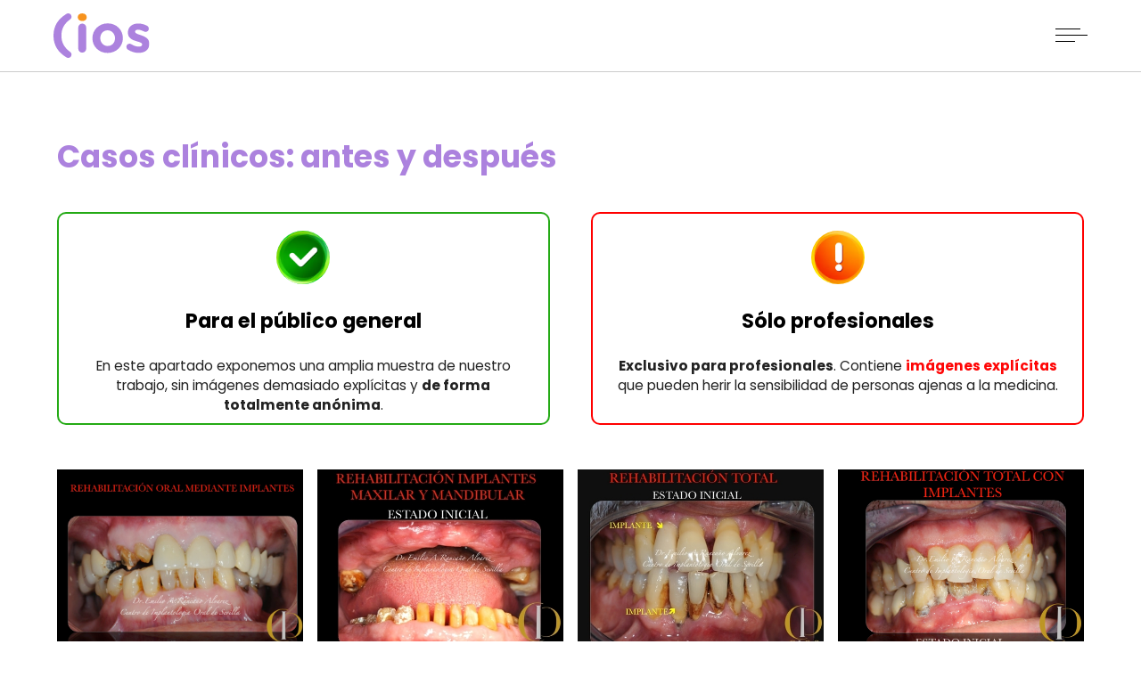

--- FILE ---
content_type: text/html; charset=utf-8
request_url: https://www.ciossevilla.es/casos-clinicos?c9d3d16b_page=2
body_size: 10509
content:
<!DOCTYPE html><!-- This site was created in Webflow. https://webflow.com --><!-- Last Published: Wed Jul 26 2023 06:40:49 GMT+0000 (Coordinated Universal Time) --><html data-wf-domain="www.ciossevilla.es" data-wf-page="62f204719576fd854f324008" data-wf-site="62b0230963de800cea4ececc" lang="es"><head><meta charset="utf-8"/><title>Casos clínicos: Antes y después de cada caso - CIOS</title><meta content="Recobrar la sonrisa y solucionar problemas dentales es nuestra especialidad. Visita nuestro catálogo de casos, donde tendrás una amplia muestra de nuestro trabajo." name="description"/><meta content="Casos clínicos: Antes y después de cada caso - CIOS" property="og:title"/><meta content="Recobrar la sonrisa y solucionar problemas dentales es nuestra especialidad. Visita nuestro catálogo de casos, donde tendrás una amplia muestra de nuestro trabajo." property="og:description"/><meta content="https://cdn.prod.website-files.com/62b0230963de800cea4ececc/6344374c7df310688dc88602_Facebook%20pixel%20copia%202.jpg" property="og:image"/><meta content="Casos clínicos: Antes y después de cada caso - CIOS" property="twitter:title"/><meta content="Recobrar la sonrisa y solucionar problemas dentales es nuestra especialidad. Visita nuestro catálogo de casos, donde tendrás una amplia muestra de nuestro trabajo." property="twitter:description"/><meta content="https://cdn.prod.website-files.com/62b0230963de800cea4ececc/6344374c7df310688dc88602_Facebook%20pixel%20copia%202.jpg" property="twitter:image"/><meta property="og:type" content="website"/><meta content="summary_large_image" name="twitter:card"/><meta content="width=device-width, initial-scale=1" name="viewport"/><meta content="kIplfg9ATUAwhkvalOVHKVd7U54qIEqiNNK6b6AyYsM" name="google-site-verification"/><meta content="Webflow" name="generator"/><link href="https://assets.website-files.com/62b0230963de800cea4ececc/css/cios-2022.webflow.d2b7a7199.css" rel="stylesheet" type="text/css"/><link href="https://fonts.googleapis.com" rel="preconnect"/><link href="https://fonts.gstatic.com" rel="preconnect" crossorigin="anonymous"/><script src="https://ajax.googleapis.com/ajax/libs/webfont/1.6.26/webfont.js" type="text/javascript"></script><script type="text/javascript">WebFont.load({  google: {    families: ["PT Sans:400,400italic,700,700italic","Oswald:200,300,400,500,600,700","Montserrat:100,100italic,200,200italic,300,300italic,400,400italic,500,500italic,600,600italic,700,700italic,800,800italic,900,900italic","Open Sans:300,300italic,400,400italic,600,600italic,700,700italic,800,800italic","Lato:100,100italic,300,300italic,400,400italic,700,700italic,900,900italic","Bad Script:regular","Poppins:100,100italic,200,200italic,300,300italic,regular,italic,500,500italic,600,600italic,700,700italic,800,800italic,900,900italic","Montserrat Subrayada:regular,700","Questrial:regular","PT Sans Narrow:regular,700"]  }});</script><script type="text/javascript">!function(o,c){var n=c.documentElement,t=" w-mod-";n.className+=t+"js",("ontouchstart"in o||o.DocumentTouch&&c instanceof DocumentTouch)&&(n.className+=t+"touch")}(window,document);</script><link href="https://cdn.prod.website-files.com/62b0230963de800cea4ececc/631a3b70ef6f0e46e4390387_favicon%20cios%201.png" rel="shortcut icon" type="image/x-icon"/><link href="https://cdn.prod.website-files.com/62b0230963de800cea4ececc/631a3b74b9893a867ccfdc28_favicon%20cios%202.png" rel="apple-touch-icon"/><link href="https://ciossevilla.com/casos-clinicos" rel="canonical"/><script async="" src="https://www.googletagmanager.com/gtag/js?id=G-8JTB0F1S4K"></script><script type="text/javascript">window.dataLayer = window.dataLayer || [];function gtag(){dataLayer.push(arguments);}gtag('js', new Date());gtag('config', 'G-8JTB0F1S4K', {'anonymize_ip': false});</script></head><body><div data-collapse="all" data-animation="default" data-duration="400" data-w-id="fcf88c5b-c980-ecb8-e6c8-86f9ef52d375" data-easing="ease" data-easing2="ease" role="banner" class="navbar w-nav"><a href="/" class="nav-brand w-nav-brand"><img src="https://cdn.prod.website-files.com/62b0230963de800cea4ececc/62b49c76f27a987dc7f80ef1_Cios%20Ultimisimo.svg" loading="lazy" alt="Logotipo CIOS" class="logo"/></a><nav role="navigation" class="nav-menu w-nav-menu"><div data-w-id="fcf88c5b-c980-ecb8-e6c8-86f9ef52d379" class="background-navbar"></div><div class="wrap-link-menu"><img src="https://cdn.prod.website-files.com/62b0230963de800cea4ececc/63354ecc80b0d8ba55f8d9ee_Cios%20para%20menu%201.svg" loading="lazy" alt="" class="image-22"/><div data-w-id="fcf88c5b-c980-ecb8-e6c8-86f9ef52d37b" class="column-menu"><div data-w-id="fcf88c5b-c980-ecb8-e6c8-86f9ef52d37c" class="container-link-menu"><a href="/" class="link-menu w-nav-link">Home</a></div><div class="container-link-menu"><a href="/clinica" class="link-menu w-nav-link">La Clínica</a></div><div data-w-id="fcf88c5b-c980-ecb8-e6c8-86f9ef52d382" class="container-link-menu"><a href="/tratamientos" class="link-menu w-nav-link">Tratamientos</a></div><div data-w-id="fcf88c5b-c980-ecb8-e6c8-86f9ef52d385" class="container-link-menu"><a href="/turismo-dental" class="link-menu w-nav-link">Turismo dental</a></div><div data-w-id="fcf88c5b-c980-ecb8-e6c8-86f9ef52d388" class="container-link-menu"><a href="/casos-clinicos" aria-current="page" class="link-menu w-nav-link w--current">Casos clínicos</a></div><div data-w-id="fcf88c5b-c980-ecb8-e6c8-86f9ef52d38b" class="container-link-menu"><a href="#Footer" class="link-menu w-nav-link">Contacto</a></div></div><div class="column-menu"><div class="w-layout-grid address-grid-menu"><div id="w-node-fcf88c5b-c980-ecb8-e6c8-86f9ef52d390-ef52d375" class="address-wrap-menu"><p class="address-paragraph title">CLÍNICA<a href="tel:+34954222260"></a></p><p class="address-paragraph">Calle Virgen de Luján 26<a href="tel:+34954222260">‍</a></p><p class="address-paragraph">41011 Sevilla, Spain<a href="tel:+34954222260">‍</a></p></div><div id="w-node-fcf88c5b-c980-ecb8-e6c8-86f9ef52d39d-ef52d375" class="address-wrap-menu"><p class="address-paragraph title">CONTACTO<a href="tel:+34954222260"></a></p><p id="w-node-fcf88c5b-c980-ecb8-e6c8-86f9ef52d3a2-ef52d375" class="address-paragraph"><a href="tel:+34954222260" class="address-paragraph link">+34 954 222 260 / +34 670 598 868</a><a href="tel:+34954454295"></a></p><p class="address-paragraph"><a href="tel:+34954222260" class="address-paragraph link">sevilla-implants-center@hotmail.com</a></p></div></div></div></div></nav><div data-w-id="fcf88c5b-c980-ecb8-e6c8-86f9ef52d3aa" class="simple-menu-button-3 w-nav-button"><div data-w-id="fcf88c5b-c980-ecb8-e6c8-86f9ef52d3ab" class="burger-line"></div><div data-w-id="fcf88c5b-c980-ecb8-e6c8-86f9ef52d3ac" class="burger-line absolute"></div><div data-w-id="fcf88c5b-c980-ecb8-e6c8-86f9ef52d3ad" class="burger-line absolute"></div><div data-w-id="fcf88c5b-c980-ecb8-e6c8-86f9ef52d3ae" class="burger-line bottom"></div></div></div><div class="casos-section-hero"><div class="container casos"><div class="section-head consejos top"><h1 class="heading-blog">Casos clínicos: antes y después</h1></div></div><div class="container casos"><div data-duration-in="300" data-duration-out="100" data-current="Tab 1" data-easing="ease" class="tabs w-tabs"><div class="tabs-menu w-tab-menu"><a data-w-tab="Tab 1" class="tab-link-tab-1 w-inline-block w-tab-link w--current"><div class="casos-tab-wrapper"><div class="circulo general"></div><h2 class="publico"><strong class="bold-text-3">Para el público general</strong></h2></div><div class="text-block-21">En este apartado exponemos una amplia muestra de nuestro trabajo, sin imágenes demasiado explícitas y <strong>de forma totalmente anónima</strong>.</div></a><a data-w-tab="Tab 2" class="tab-link-tab-2 w-inline-block w-tab-link"><div class="casos-tab-wrapper"><div class="circulo profesionales"></div><h2 class="publico"><strong class="bold-text-3">Sólo profesionales</strong></h2></div><div class="text-block-21"><strong>Exclusivo para profesionales</strong>. Contiene <strong class="bold-text-2">imágenes explícitas</strong> que pueden herir la sensibilidad de personas ajenas a la medicina.</div></a></div><div class="tabs-content w-tab-content"><div data-w-tab="Tab 1" class="tab-pane-tab-1 w-tab-pane w--tab-active"><div class="w-dyn-list"><div role="list" class="collection-list w-dyn-items"><div role="listitem" class="collection-item-3 w-dyn-item"><a href="/casos-clinicos-pacientes/caso-21" class="lightbox w-inline-block"><img alt="" src="https://cdn.prod.website-files.com/62b0230963de80157e4eceed/62b0230963de800a044ed1f1_Diapositiva002.jpg" class="thumbnail"/><div class="div-block-46"><h3 class="heading-13">Caso 21</h3><div class="text-block-24">REHABILITACIÓN CON IMPLANTES AMBOS MAXILARES</div></div></a></div><div role="listitem" class="collection-item-3 w-dyn-item"><a href="/casos-clinicos-pacientes/caso-22" class="lightbox w-inline-block"><img alt="" src="https://cdn.prod.website-files.com/62b0230963de80157e4eceed/62b0230963de805a4a4ed1f9_Diapositiva0041.jpg" sizes="(max-width: 479px) 46vw, (max-width: 767px) 43vw, (max-width: 991px) 29vw, 22vw" srcset="https://cdn.prod.website-files.com/62b0230963de80157e4eceed/62b0230963de805a4a4ed1f9_Diapositiva0041-p-500.jpeg 500w, https://cdn.prod.website-files.com/62b0230963de80157e4eceed/62b0230963de805a4a4ed1f9_Diapositiva0041.jpg 800w" class="thumbnail"/><div class="div-block-46"><h3 class="heading-13">Caso 22</h3><div class="text-block-24">REHABILITACIÓN MIXTA IMPLANTES Y DIENTES NATURALES (AMBOS MAXILARES)</div></div></a></div><div role="listitem" class="collection-item-3 w-dyn-item"><a href="/casos-clinicos-pacientes/caso-23" class="lightbox w-inline-block"><img alt="" src="https://cdn.prod.website-files.com/62b0230963de80157e4eceed/62b0230963de806ede4ed1fd_Diapositiva0513.jpg" sizes="(max-width: 479px) 46vw, (max-width: 767px) 43vw, (max-width: 991px) 29vw, 22vw" srcset="https://cdn.prod.website-files.com/62b0230963de80157e4eceed/62b0230963de806ede4ed1fd_Diapositiva0513-p-500.jpeg 500w, https://cdn.prod.website-files.com/62b0230963de80157e4eceed/62b0230963de806ede4ed1fd_Diapositiva0513.jpg 800w" class="thumbnail"/><div class="div-block-46"><h3 class="heading-13">Caso 23</h3><div class="text-block-24">REHABILITACIÓN TOTAL CON IMPLANTES EN ENFERMEDAD PERIODONTAL AVANZADA</div></div></a></div><div role="listitem" class="collection-item-3 w-dyn-item"><a href="/casos-clinicos-pacientes/caso-24" class="lightbox w-inline-block"><img alt="" src="https://cdn.prod.website-files.com/62b0230963de80157e4eceed/62b0230963de804a914ed200_0052.png" sizes="(max-width: 479px) 46vw, (max-width: 767px) 43vw, (max-width: 991px) 29vw, 22vw" srcset="https://cdn.prod.website-files.com/62b0230963de80157e4eceed/62b0230963de804a914ed200_0052-p-500.png 500w, https://cdn.prod.website-files.com/62b0230963de80157e4eceed/62b0230963de804a914ed200_0052.png 795w" class="thumbnail"/><div class="div-block-46"><h3 class="heading-13">Caso 24</h3><div class="text-block-24">REHABILITACIÓN TOTAL CON IMPLANTES (ENFERMO PERIODONTAL) ELEVACIÓN DE SENOS BILATERAL ( TÉCNICA DEL BALÓN ).</div></div></a></div><div role="listitem" class="collection-item-3 w-dyn-item"><a href="/casos-clinicos-pacientes/caso-25" class="lightbox w-inline-block"><img alt="" src="https://cdn.prod.website-files.com/62b0230963de80157e4eceed/62b0230963de805b634ed203_Diapositiva0033.jpg" sizes="(max-width: 479px) 46vw, (max-width: 767px) 43vw, (max-width: 991px) 29vw, 22vw" srcset="https://cdn.prod.website-files.com/62b0230963de80157e4eceed/62b0230963de805b634ed203_Diapositiva0033-p-500.jpeg 500w, https://cdn.prod.website-files.com/62b0230963de80157e4eceed/62b0230963de805b634ed203_Diapositiva0033.jpg 800w" class="thumbnail"/><div class="div-block-46"><h3 class="heading-13">Caso 25</h3><div class="text-block-24">REHABILITACIÓN TOTAL CON IMPLANTES (Paciente portador de prótesis fija y enfermedad Periodontal)</div></div></a></div><div role="listitem" class="collection-item-3 w-dyn-item"><a href="/casos-clinicos-pacientes/caso-26" class="lightbox w-inline-block"><img alt="" src="https://cdn.prod.website-files.com/62b0230963de80157e4eceed/62b0230963de8036a54ed22e_Diapositiva0318.jpg" class="thumbnail"/><div class="div-block-46"><h3 class="heading-13">Caso 26</h3><div class="text-block-24">REHABILITACIÓN PROTÉTICA COMPLETA POR BRUXISMO</div></div></a></div><div role="listitem" class="collection-item-3 w-dyn-item"><a href="/casos-clinicos-pacientes/caso-27" class="lightbox w-inline-block"><img alt="" src="https://cdn.prod.website-files.com/62b0230963de80157e4eceed/62b0230963de800d1f4ed809_Diapositiva03.jpg" class="thumbnail"/><div class="div-block-46"><h3 class="heading-13">Caso 27</h3><div class="text-block-24">REHABILITACIÓN PROTÉTICA SUPERIOR E INFERIOR POR BRUXISMO</div></div></a></div><div role="listitem" class="collection-item-3 w-dyn-item"><a href="/casos-clinicos-pacientes/caso-28" class="lightbox w-inline-block"><img alt="" src="https://cdn.prod.website-files.com/62b0230963de80157e4eceed/62b0230963de80012d4ed810_Diapositiva04.jpg" class="thumbnail"/><div class="div-block-46"><h3 class="heading-13">Caso 28</h3><div class="text-block-24">REHABILITACIÓN ORAL COMPLETA POR BRUXISMO Y COLAPSO OCLUSAL</div></div></a></div><div role="listitem" class="collection-item-3 w-dyn-item"><a href="/casos-clinicos-pacientes/caso-29" class="lightbox w-inline-block"><img alt="" src="https://cdn.prod.website-files.com/62b0230963de80157e4eceed/62b0230963de8097804ed7e9_Diapositiva03.jpg" class="thumbnail"/><div class="div-block-46"><h3 class="heading-13">Caso 29</h3><div class="text-block-24">REGENERACIÓN PROTÉTICA EN AMBOS MAXILARES EN PACIENTE BRUXÓMANO MEDIANTE PRÓTESIS FIJA E IMPLANTES.</div></div></a></div><div role="listitem" class="collection-item-3 w-dyn-item"><a href="/casos-clinicos-pacientes/caso-30" class="lightbox w-inline-block"><img alt="" src="https://cdn.prod.website-files.com/62b0230963de80157e4eceed/62b0230963de80349f4ed861_Diapositiva06.jpg" class="thumbnail"/><div class="div-block-46"><h3 class="heading-13">Caso 30</h3><div class="text-block-24">AUMENTO DE DIMENSIÓN VERTICAL CON HUESO AUTÓLOGO MUJER DE 54 AÑOS, CONSULTA PARA REHABILITACIÓN ORAL COMPLETA, PORTADORA DE IMPLANTES EN 1º Y 3º CUADRANTE, EN 3º CUADRANTE PERDIDA DE ALTURA ÓSEA</div></div></a></div><div role="listitem" class="collection-item-3 w-dyn-item"><a href="/casos-clinicos-pacientes/caso-31" class="lightbox w-inline-block"><img alt="" src="https://cdn.prod.website-files.com/62b0230963de80157e4eceed/62b0230963de803e0f4ed8b4_Diapositiva95.jpg" class="thumbnail"/><div class="div-block-46"><h3 class="heading-13">Caso 31</h3><div class="text-block-24">REHABILITACIÓN ORAL COMPLETA, ELEVACIÓN DE SENOS ( DOS TECNICAS : CALDWELL-LUC Y VIA CRESTAL ). IMPLANTACIÓN POST-EXTRACCIÓN Y TECNICA DE REGENERACIÓN ÓSEA CON A-PRF E I-PRF. MUJER DE 65 AÑOS, CON ENFERMEDAD PERIODONTAL AGUDA, CON MOVILIDAD GRADO 2 Y 3, SE LE INDICA REHABILITACIÓN CON IMPLANTES, NECESIDAD DE REALIZARLE ELEVACIÓN DE SENOS BILATERAL.</div></div></a></div><div role="listitem" class="collection-item-3 w-dyn-item"><a href="/casos-clinicos-pacientes/caso-32" class="lightbox w-inline-block"><img alt="" src="https://cdn.prod.website-files.com/62b0230963de80157e4eceed/62b0230963de8082fc4ed907_Diapositiva03.jpg" class="thumbnail"/><div class="div-block-46"><h3 class="heading-13">Caso 32</h3><div class="text-block-24">REHABILITACIÓN BIMAXILAR, ELEVACIÓN DE SENOS, INJERTOS AUTÓLOGOS</div></div></a></div><div role="listitem" class="collection-item-3 w-dyn-item"><a href="/casos-clinicos-pacientes/caso-33" class="lightbox w-inline-block"><img alt="" src="https://cdn.prod.website-files.com/62b0230963de80157e4eceed/62b0230963de8036374ed961_Diapositiva08.jpg" class="thumbnail"/><div class="div-block-46"><h3 class="heading-13">Caso 33</h3><div class="text-block-24">REPOSICIÓN DE INCISIVO LATERAL CONOIDE MEDIANTE IMPLANTE Y REGENERACIÓN ÓSEA ( LESIÓN PERIAPICAL Y FÍSTULA VESTIBULAR )</div></div></a></div><div role="listitem" class="collection-item-3 w-dyn-item"><a href="/casos-clinicos-pacientes/caso-34" class="lightbox w-inline-block"><img alt="" src="https://cdn.prod.website-files.com/62b0230963de80157e4eceed/62b0230963de8006704ed997_Diapositiva005.jpg" class="thumbnail"/><div class="div-block-46"><h3 class="heading-13">Caso 34</h3><div class="text-block-24">REHABILITACIÓN BIMAXILAR EN PACIENTE PERIODONTAL MEDIANTE IMPLANTES POST-EXTRACCIÓN ( TÉCNICA DE REGENERACIÓN A-PRF ).</div></div></a></div><div role="listitem" class="collection-item-3 w-dyn-item"><a href="/casos-clinicos-pacientes/caso-35" class="lightbox w-inline-block"><img alt="" src="https://cdn.prod.website-files.com/62b0230963de80157e4eceed/62b0230963de8013fb4eda1c_Diapositiva06.jpg" sizes="(max-width: 479px) 46vw, (max-width: 767px) 43vw, (max-width: 991px) 29vw, 22vw" srcset="https://cdn.prod.website-files.com/62b0230963de80157e4eceed/62b0230963de8013fb4eda1c_Diapositiva06-p-500.jpeg 500w, https://cdn.prod.website-files.com/62b0230963de80157e4eceed/62b0230963de8013fb4eda1c_Diapositiva06.jpg 720w" class="thumbnail"/><div class="div-block-46"><h3 class="heading-13">Caso 35</h3><div class="text-block-24">CIRUGÍA REGENERATIVA, QUISTES DE INCISIVOS TRAS TRATAMIENTO ENDODÓNTICO EN # 11,12,21 Y 22</div></div></a></div><div role="listitem" class="collection-item-3 w-dyn-item"><a href="/casos-clinicos-pacientes/caso-36" class="lightbox w-inline-block"><img alt="" src="https://cdn.prod.website-files.com/62b0230963de80157e4eceed/62b0230963de8028314eda2d_Diapositiva04.jpg" class="thumbnail"/><div class="div-block-46"><h3 class="heading-13">Caso 36</h3><div class="text-block-24">CANINO INCLUIDO # 23 Y PERSISTENCIA DE CANINO # 63 CON REABSORCIÓN RADICULAR, IMPLANTACIÓN POST-EXTRACCIÓN ( TÉCNICA A-PRF ).</div></div></a></div><div role="listitem" class="collection-item-3 w-dyn-item"><a href="/casos-clinicos-pacientes/caso-37" class="lightbox w-inline-block"><img alt="" src="https://cdn.prod.website-files.com/62b0230963de80157e4eceed/62b0230963de809f314eda44_Diapositiva03.jpg" sizes="(max-width: 479px) 46vw, (max-width: 767px) 43vw, (max-width: 991px) 29vw, 22vw" srcset="https://cdn.prod.website-files.com/62b0230963de80157e4eceed/62b0230963de809f314eda44_Diapositiva03-p-500.jpeg 500w, https://cdn.prod.website-files.com/62b0230963de80157e4eceed/62b0230963de809f314eda44_Diapositiva03.jpg 720w" class="thumbnail"/><div class="div-block-46"><h3 class="heading-13">Caso 37</h3><div class="text-block-24">QUISTECTOMÍA, ELEVACIÓN SINUSAL VIA CRESTAL POST-EXTRACCIÓN # 16 (REGENERACIÓN ÓSEA SISTEMA A-PRF e I-PRF) IMPLANTACIÓN DIFERIDA</div></div></a></div><div role="listitem" class="collection-item-3 w-dyn-item"><a href="/casos-clinicos-pacientes/caso-38" class="lightbox w-inline-block"><img alt="" src="https://cdn.prod.website-files.com/62b0230963de80157e4eceed/62b0230963de801cec4eda6c_Diapositiva03.jpg" class="thumbnail"/><div class="div-block-46"><h3 class="heading-13">Caso 38</h3><div class="text-block-24">REHABILITACIÓN MAXILAR SUPERIOR, QUISTECTOMÍA A NIVEL INCISAL (ROG TÉCNICA A-PRF e I-PRF)</div></div></a></div><div role="listitem" class="collection-item-3 w-dyn-item"><a href="/casos-clinicos-pacientes/caso-39" class="lightbox w-inline-block"><img alt="" src="https://cdn.prod.website-files.com/62b0230963de80157e4eceed/62b0230963de80710d4ed5a0_Diapositiva06.jpg" class="thumbnail"/><div class="div-block-46"><h3 class="heading-13">Caso 39</h3><div class="text-block-24">QUISTECTOMÍA A NIVEL MENTONIANO DE ORIGEN ODONTOGÉNICO, IMPLANTACIÓN POST-EXTRACCIÓN Y REGENERACIÓN ÓSEA ( A-PRF e I-RPF).</div></div></a></div><div role="listitem" class="collection-item-3 w-dyn-item"><a href="/casos-clinicos-pacientes/caso-40" class="lightbox w-inline-block"><img alt="" src="https://cdn.prod.website-files.com/62b0230963de80157e4eceed/62b0230963de80293e4eda91_Diapositiva02.jpg" class="thumbnail"/><div class="div-block-46"><h3 class="heading-13">Caso 40</h3><div class="text-block-24">REHABILITACIÓN DE INCISIVO # 21 POR PERDIDA TRAUMATICA</div></div></a></div></div><div role="navigation" aria-label="List" class="w-pagination-wrapper pagination"><a href="?c23b2764_page=1&amp;c9d3d16b_page=2" aria-label="Previous Page" class="w-pagination-previous"><svg class="w-pagination-previous-icon" height="12px" width="12px" xmlns="http://www.w3.org/2000/svg" viewBox="0 0 12 12" transform="translate(0, 1)"><path fill="none" stroke="currentColor" fill-rule="evenodd" d="M8 10L4 6l4-4"></path></svg><div class="w-inline-block">Anterior</div></a><a href="?c23b2764_page=3&amp;c9d3d16b_page=2" aria-label="Next Page" class="w-pagination-next"><div class="w-inline-block">Siguiente</div><svg class="w-pagination-next-icon" height="12px" width="12px" xmlns="http://www.w3.org/2000/svg" viewBox="0 0 12 12" transform="translate(0, 1)"><path fill="none" stroke="currentColor" fill-rule="evenodd" d="M4 2l4 4-4 4"></path></svg></a><link rel="prerender" href="?c23b2764_page=3&amp;c9d3d16b_page=2"/><div aria-label="Page 2 of 5" role="heading" class="w-page-count">2 / 5</div></div></div></div><div data-w-tab="Tab 2" class="tab-pane-tab-2 w-tab-pane"><div class="w-dyn-list"><div role="list" class="collection-list w-dyn-items"><div role="listitem" class="collection-item-3 pro w-dyn-item"><a href="/casos-clinicos-profesionales/caso-1" class="lightbox w-inline-block"><img alt="" src="https://cdn.prod.website-files.com/62b0230963de80157e4eceed/62b0230963de80ec6e4ed18e_17.jpg" class="thumbnail"/><div class="div-block-50"><h4 class="heading-13 pro">Caso 1</h4><div class="text-block-24">REPOSICIÓN DE PRIMER MOLAR INFERIOR (36) MEDIANTE IMPLANTE</div></div></a></div><div role="listitem" class="collection-item-3 pro w-dyn-item"><a href="/casos-clinicos-profesionales/caso-2" class="lightbox w-inline-block"><img alt="" src="https://cdn.prod.website-files.com/62b0230963de80157e4eceed/62b0230963de802e3f4ed207_Diapositiva03.jpg" class="thumbnail"/><div class="div-block-50"><h4 class="heading-13 pro">Caso 2</h4><div class="text-block-24">REPOSICIÓN DE PRIMER BICUSPIDE # 14 MEDIANTE IMPLANTE. EN TRATAMIENTO CON ORTODONCIA</div></div></a></div><div role="listitem" class="collection-item-3 pro w-dyn-item"><a href="/casos-clinicos-profesionales/caso-3" class="lightbox w-inline-block"><img alt="" src="https://cdn.prod.website-files.com/62b0230963de80157e4eceed/62b0230963de80fb074ed232_Diapositiva07.jpg" class="thumbnail"/><div class="div-block-50"><h4 class="heading-13 pro">Caso 3</h4><div class="text-block-24">REHABILITACIÓNCOMPLETA MAXILAR SUPERIOR E INFERIOR POR BRUXISMO. PRÓTESIS ZIRCONIO ( PROCERA )</div></div></a></div><div role="listitem" class="collection-item-3 pro w-dyn-item"><a href="/casos-clinicos-profesionales/caso-4-5" class="lightbox w-inline-block"><img alt="" src="https://cdn.prod.website-files.com/62b0230963de80157e4eceed/62b0230963de8071264ed28b_Diapositiva04.jpg" class="thumbnail"/><div class="div-block-50"><h4 class="heading-13 pro">Caso 4</h4><div class="text-block-24">REHABILITACIÓN SUPERIOR E INFERIOR MEDIANTE PRÓTESIS FIJA ( ZIRCONIO )</div></div></a></div><div role="listitem" class="collection-item-3 pro w-dyn-item"><a href="/casos-clinicos-profesionales/caso-5" class="lightbox w-inline-block"><img alt="" src="https://cdn.prod.website-files.com/62b0230963de80157e4eceed/62b0230963de80854f4ed27a_Diapositiva01.jpg" class="thumbnail"/><div class="div-block-50"><h4 class="heading-13 pro">Caso 5</h4><div class="text-block-24">REHABILITACIÓN SUPERIOR E INFERIOR MEDIANTE IMPLANTES POR ENFERMEDAD PERIODONTAL</div></div></a></div><div role="listitem" class="collection-item-3 pro w-dyn-item"><a href="/casos-clinicos-profesionales/caso-4" class="lightbox w-inline-block"><img alt="" src="https://cdn.prod.website-files.com/62b0230963de80157e4eceed/62b0230963de8061614ed259_Diapositiva33.jpg" class="thumbnail"/><div class="div-block-50"><h4 class="heading-13 pro">Caso 6</h4><div class="text-block-24">REHABILITACIÓN SUPERIOR E INFERIOR MEDIANTE PRÓTESIS FIJA ( ZIRCONIO ) e IMPLANTES</div></div></a></div><div role="listitem" class="collection-item-3 pro w-dyn-item"><a href="/casos-clinicos-profesionales/caso-7" class="lightbox w-inline-block"><img alt="" src="https://cdn.prod.website-files.com/62b0230963de80157e4eceed/62b0230963de80648b4ed2ad_Diapositiva03.jpg" class="thumbnail"/><div class="div-block-50"><h4 class="heading-13 pro">Caso 7</h4><div class="text-block-24">REHABILITACIÓN FRENTE ESTÉTICO CON IMPLANTES</div></div></a></div><div role="listitem" class="collection-item-3 pro w-dyn-item"><a href="/casos-clinicos-profesionales/caso-8" class="lightbox w-inline-block"><img alt="" src="https://cdn.prod.website-files.com/62b0230963de80157e4eceed/62b0230963de80ed344ed2d5_Diapositiva01.jpg" class="thumbnail"/><div class="div-block-50"><h4 class="heading-13 pro">Caso 8</h4><div class="text-block-24">REHABILITACIÓN ORAL COMPLETA MEDIANTE IMPLANTES</div></div></a></div><div role="listitem" class="collection-item-3 pro w-dyn-item"><a href="/casos-clinicos-profesionales/caso-9" class="lightbox w-inline-block"><img alt="" src="https://cdn.prod.website-files.com/62b0230963de80157e4eceed/62b0230963de8082c54ed332_Diapositiva003.jpg" class="thumbnail"/><div class="div-block-50"><h4 class="heading-13 pro">Caso 9</h4><div class="text-block-24">REHABILITACIÓN SUPERIOR E INFERIOR CON IMPLANTES ( En un caso de rehabilitación con prótesis fija)</div></div></a></div><div role="listitem" class="collection-item-3 pro w-dyn-item"><a href="/casos-clinicos-profesionales/caso-10" class="lightbox w-inline-block"><img alt="" src="https://cdn.prod.website-files.com/62b0230963de80157e4eceed/62b0230963de8014874ed3a0_Diapositiva03.jpg" class="thumbnail"/><div class="div-block-50"><h4 class="heading-13 pro">Caso 10</h4><div class="text-block-24">REHABILITACIÓN POSTERIOR CON IMPLANTES SUPERIOR E INFERIOR ( Enfermedad Periodontal )</div></div></a></div><div role="listitem" class="collection-item-3 pro w-dyn-item"><a href="/casos-clinicos-profesionales/caso-11" class="lightbox w-inline-block"><img alt="" src="https://cdn.prod.website-files.com/62b0230963de80157e4eceed/62b0230963de800ff04ed3c9_Diapositiva04.jpg" class="thumbnail"/><div class="div-block-50"><h4 class="heading-13 pro">Caso 11</h4><div class="text-block-24">PRÓTESIS HIBRIDA SOBRE CUATRO IMPLANTES EN MAXILAR INFERIOR ATROFICO</div></div></a></div><div role="listitem" class="collection-item-3 pro w-dyn-item"><a href="/casos-clinicos-profesionales/caso-12" class="lightbox w-inline-block"><img alt="" src="https://cdn.prod.website-files.com/62b0230963de80157e4eceed/62b0230963de8004224ed1cd_Diapositiva03.jpg" class="thumbnail"/><div class="div-block-50"><h4 class="heading-13 pro">Caso 12</h4><div class="text-block-24">ELEVACIÓN DE SENO E INJERTO (Implante simultaneo). Reposición del # 16 y 46 con implantes.</div></div></a></div><div role="listitem" class="collection-item-3 pro w-dyn-item"><a href="/casos-clinicos-profesionales/caso-13" class="lightbox w-inline-block"><img alt="" src="https://cdn.prod.website-files.com/62b0230963de80157e4eceed/62b0230963de8092b04ed405_Diapositiva03.jpg" class="thumbnail"/><div class="div-block-50"><h4 class="heading-13 pro">Caso 13</h4><div class="text-block-24">REHABILITACIÓN TOTAL CON IMPLANTES EN PACIENTE PERIODONTAL ( EN AMBOS MAXILARES )</div></div></a></div><div role="listitem" class="collection-item-3 pro w-dyn-item"><a href="/casos-clinicos-profesionales/caso-14" class="lightbox w-inline-block"><img alt="" src="https://cdn.prod.website-files.com/62b0230963de80157e4eceed/62b0230963de805bd84ed448_Diapositiva03.jpg" class="thumbnail"/><div class="div-block-50"><h4 class="heading-13 pro">Caso 14</h4><div class="text-block-24">QUISTE PERIAPICAL A NIVEL DEL PRIMER MOLAR # 26</div></div></a></div><div role="listitem" class="collection-item-3 pro w-dyn-item"><a href="/casos-clinicos-profesionales/caso-15" class="lightbox w-inline-block"><img alt="" src="https://cdn.prod.website-files.com/62b0230963de80157e4eceed/62b0230963de8097dd4ed46b_Diapositiva03.jpg" class="thumbnail"/><div class="div-block-50"><h4 class="heading-13 pro">Caso 15</h4><div class="text-block-24">QUISTECTOMÍA EN INCISIVO # 12 ( REGENERACIÓN ÓSEA E IMPLANTE )</div></div></a></div><div role="listitem" class="collection-item-3 pro w-dyn-item"><a href="/casos-clinicos-profesionales/caso-16" class="lightbox w-inline-block"><img alt="" src="https://cdn.prod.website-files.com/62b0230963de80157e4eceed/62b0230963de8061c34ed4a6_Diapositiva006.jpg" sizes="(max-width: 479px) 46vw, (max-width: 767px) 43vw, (max-width: 991px) 29vw, 22vw" srcset="https://cdn.prod.website-files.com/62b0230963de80157e4eceed/62b0230963de8061c34ed4a6_Diapositiva006-p-500.jpeg 500w, https://cdn.prod.website-files.com/62b0230963de80157e4eceed/62b0230963de8061c34ed4a6_Diapositiva006.jpg 720w" class="thumbnail"/><div class="div-block-50"><h4 class="heading-13 pro">Caso 16</h4><div class="text-block-24">REHABILITACIÓN DE INCISIVOS CENTRALES CON IMPLANTES</div></div></a></div><div role="listitem" class="collection-item-3 pro w-dyn-item"><a href="/casos-clinicos-profesionales/caso-17" class="lightbox w-inline-block"><img alt="" src="https://cdn.prod.website-files.com/62b0230963de80157e4eceed/62b0230963de8029be4ed50b_Diapositiva04.jpg" class="thumbnail"/><div class="div-block-50"><h4 class="heading-13 pro">Caso 17</h4><div class="text-block-24">REHABILITACIÓN MAXILAR SUPERIOR CON IMPLANTES ( Paciente previamente tratada con PRÓTESIS FIJA)</div></div></a></div><div role="listitem" class="collection-item-3 pro w-dyn-item"><a href="/casos-clinicos-profesionales/caso-18" class="lightbox w-inline-block"><img alt="" src="https://cdn.prod.website-files.com/62b0230963de80157e4eceed/62b0230963de800f064ed1e3_Diapositiva05.jpg" class="thumbnail"/><div class="div-block-50"><h4 class="heading-13 pro">Caso 18</h4><div class="text-block-24">REHABILITACIÓN TOTAL CON IMPLANTES,EN PACIENTE CON ENFERMEDAD PERIODONTAL ( CIRUGÍA DE CANINO INCLUIDO )</div></div></a></div><div role="listitem" class="collection-item-3 pro w-dyn-item"><a href="/casos-clinicos-profesionales/caso-19" class="lightbox w-inline-block"><img alt="" src="https://cdn.prod.website-files.com/62b0230963de80157e4eceed/62b0230963de8024054ed582_Diapositiva04.jpg" class="thumbnail"/><div class="div-block-50"><h4 class="heading-13 pro">Caso 19</h4><div class="text-block-24">REHABILITACIÓN PRIMER MOLAR # 16 MEDIANTE IMPLANTE</div></div></a></div><div role="listitem" class="collection-item-3 pro w-dyn-item"><a href="/casos-clinicos-profesionales/caso-20" class="lightbox w-inline-block"><img alt="" src="https://cdn.prod.website-files.com/62b0230963de80157e4eceed/62b0230963de8016e14ed596_Diapositiva04.jpg" class="thumbnail"/><div class="div-block-50"><h4 class="heading-13 pro">Caso 20</h4><div class="text-block-24">QUISTECTOMÍA MANDIBULAR, REHABILITACIÓN CON IMPLANTES Y REGENERACIÓN ÓSEA GUIADA</div></div></a></div><div role="listitem" class="collection-item-3 pro w-dyn-item"><a href="/casos-clinicos-profesionales/caso-21" class="lightbox w-inline-block"><img alt="" src="https://cdn.prod.website-files.com/62b0230963de80157e4eceed/62b0230963de8005a54ed5bb_Diapositiva002.jpg" class="thumbnail"/><div class="div-block-50"><h4 class="heading-13 pro">Caso 21</h4><div class="text-block-24">REHABILITACIÓN CON IMPLANTES AMBOS MAXILARES</div></div></a></div><div role="listitem" class="collection-item-3 pro w-dyn-item"><a href="/casos-clinicos-profesionales/caso-22" class="lightbox w-inline-block"><img alt="" src="https://cdn.prod.website-files.com/62b0230963de80157e4eceed/62b0230963de80264e4ed627_Diapositiva004.jpg" sizes="(max-width: 479px) 46vw, (max-width: 767px) 43vw, (max-width: 991px) 29vw, 22vw" srcset="https://cdn.prod.website-files.com/62b0230963de80157e4eceed/62b0230963de80264e4ed627_Diapositiva004-p-500.jpeg 500w, https://cdn.prod.website-files.com/62b0230963de80157e4eceed/62b0230963de80264e4ed627_Diapositiva004.jpg 720w" class="thumbnail"/><div class="div-block-50"><h4 class="heading-13 pro">Caso 22</h4><div class="text-block-24">REHABILITACIÓN MIXTA IMPLANTES Y DIENTES NATURALES (AMBOS MAXILARES)</div></div></a></div><div role="listitem" class="collection-item-3 pro w-dyn-item"><a href="/casos-clinicos-profesionales/caso-23" class="lightbox w-inline-block"><img alt="" src="https://cdn.prod.website-files.com/62b0230963de80157e4eceed/62b0230963de8008654ed6b9_Diapositiva01.jpg" class="thumbnail"/><div class="div-block-50"><h4 class="heading-13 pro">Caso 23</h4><div class="text-block-24">REHABILITACIÓN TOTAL CON IMPLANTES EN ENFERMEDAD PERIODONTAL AVANZADA</div></div></a></div><div role="listitem" class="collection-item-3 pro w-dyn-item"><a href="/casos-clinicos-profesionales/caso-24" class="lightbox w-inline-block"><img alt="" src="https://cdn.prod.website-files.com/62b0230963de80157e4eceed/62b0230963de80cc194ed6db_Diapositiva006.jpg" class="thumbnail"/><div class="div-block-50"><h4 class="heading-13 pro">Caso 24</h4><div class="text-block-24">REHABILITACIÓN TOTAL CON IMPLANTES EN ENFERMO PERIODONTAL. ELEVACIÓN DE SENOS BILATERAL ( TÉCNICA DEL BALÓN ).</div></div></a></div><div role="listitem" class="collection-item-3 pro w-dyn-item"><a href="/casos-clinicos-profesionales/caso-25" class="lightbox w-inline-block"><img alt="" src="https://cdn.prod.website-files.com/62b0230963de80157e4eceed/62b0230963de80d1c74ed74b_Diapositiva004.jpg" class="thumbnail"/><div class="div-block-50"><h4 class="heading-13 pro">Caso 25</h4><div class="text-block-24">REHABILITACIÓN TOTAL CON IMPLANTES (Paciente portador de prótesis fija y Enfermedad Periodontal)</div></div></a></div><div role="listitem" class="collection-item-3 pro w-dyn-item"><a href="/casos-clinicos-profesionales/caso-26" class="lightbox w-inline-block"><img alt="" src="https://cdn.prod.website-files.com/62b0230963de80157e4eceed/62b0230963de80ac484ed7df_Diapositiva03.jpg" class="thumbnail"/><div class="div-block-50"><h4 class="heading-13 pro">Caso 26</h4><div class="text-block-24">REHABILITACIÓN PROTÉTICA SUPERIOR E INFERIOR EN PACIENTE BRUXISTA</div></div></a></div><div role="listitem" class="collection-item-3 pro w-dyn-item"><a href="/casos-clinicos-profesionales/caso-27" class="lightbox w-inline-block"><img alt="" src="https://cdn.prod.website-files.com/62b0230963de80157e4eceed/62b0230963de800d1f4ed809_Diapositiva03.jpg" class="thumbnail"/><div class="div-block-50"><h4 class="heading-13 pro">Caso 27</h4><div class="text-block-24">REHABILITACIÓN PROTÉTICA SUPERIOR E INFERIOR POR BRUXISMO</div></div></a></div><div role="listitem" class="collection-item-3 pro w-dyn-item"><a href="/casos-clinicos-profesionales/caso-28" class="lightbox w-inline-block"><img alt="" src="https://cdn.prod.website-files.com/62b0230963de80157e4eceed/62b0230963de809dcd4ed812_Diapositiva05.jpg" class="thumbnail"/><div class="div-block-50"><h4 class="heading-13 pro">Caso 28</h4><div class="text-block-24">REHABILITACIÓN ORAL POR BRUXISMO CON COLAPSO OCLUSAL</div></div></a></div><div role="listitem" class="collection-item-3 pro w-dyn-item"><a href="/casos-clinicos-profesionales/caso-29" class="lightbox w-inline-block"><img alt="" src="https://cdn.prod.website-files.com/62b0230963de80157e4eceed/62b0230963de8097804ed7e9_Diapositiva03.jpg" class="thumbnail"/><div class="div-block-50"><h4 class="heading-13 pro">Caso 29</h4><div class="text-block-24">REHABILITACIÓN PROTÉTICA EN AMBOS MAXILARES EN PACIENTE BRUXOMANO MEDIANTE PRÓTESIS FIJA E IMPLANTES.</div></div></a></div><div role="listitem" class="collection-item-3 pro w-dyn-item"><a href="/casos-clinicos-profesionales/caso-30" class="lightbox w-inline-block"><img alt="" src="https://cdn.prod.website-files.com/62b0230963de80157e4eceed/62b0230963de80349f4ed861_Diapositiva06.jpg" class="thumbnail"/><div class="div-block-50"><h4 class="heading-13 pro">Caso 30</h4><div class="text-block-24">AUMENTO DE DIMENSIÓN VERTICAL CON HUESO AUTÓLOGO.</div></div></a></div><div role="listitem" class="collection-item-3 pro w-dyn-item"><a href="/casos-clinicos-profesionales/caso-31" class="lightbox w-inline-block"><img alt="" src="https://cdn.prod.website-files.com/62b0230963de80157e4eceed/62b0230963de803e0f4ed8b4_Diapositiva95.jpg" class="thumbnail"/><div class="div-block-50"><h4 class="heading-13 pro">Caso 31</h4><div class="text-block-24">REHABILITACIÓN ORAL COMPLETA, ELEVACIÓN DE SENOS ( DOS TECNICAS : CALDWELL-LUC Y VIA CRESTAL ). IMPLANTACIÓN POST-EXTRACCIÓN Y TECNICA DE REGENERACIÓN ÓSEA CON A-PRF E I-PRF.</div></div></a></div><div role="listitem" class="collection-item-3 pro w-dyn-item"><a href="/casos-clinicos-profesionales/caso-32" class="lightbox w-inline-block"><img alt="" src="https://cdn.prod.website-files.com/62b0230963de80157e4eceed/62b0230963de8082fc4ed907_Diapositiva03.jpg" class="thumbnail"/><div class="div-block-50"><h4 class="heading-13 pro">Caso 32</h4><div class="text-block-24">REHABILITACIÓN BIMAXILAR, ELEVACIÓN DE SENOS BILATERAL, INJERTO AUTÓLOGO.</div></div></a></div><div role="listitem" class="collection-item-3 pro w-dyn-item"><a href="/casos-clinicos-profesionales/caso-33" class="lightbox w-inline-block"><img alt="" src="https://cdn.prod.website-files.com/62b0230963de80157e4eceed/62b0230963de8003924ed965_Diapositiva03.jpg" class="thumbnail"/><div class="div-block-50"><h4 class="heading-13 pro">Caso 33</h4><div class="text-block-24">REPOSICIÓN DE INCISIVO LATERAL CONOIDE MEDIANTE IMPLANTE Y REGENERACIÓN ÓSEA ( LESIÓN PERIAPICAL Y FÍSTULA VESTIBULAR )</div></div></a></div><div role="listitem" class="collection-item-3 pro w-dyn-item"><a href="/casos-clinicos-profesionales/caso-34" class="lightbox w-inline-block"><img alt="" src="https://cdn.prod.website-files.com/62b0230963de80157e4eceed/62b0230963de8006704ed997_Diapositiva005.jpg" class="thumbnail"/><div class="div-block-50"><h4 class="heading-13 pro">Caso 34</h4><div class="text-block-24">REHABILITACIÓN BIMAXILAR EN PACIENTE PERIODONTAL MEDIANTE IMPLANTES POST-EXTRACCIÓN ( TÉCNICA DE REGENERACIÓN A-PRF)</div></div></a></div><div role="listitem" class="collection-item-3 pro w-dyn-item"><a href="/casos-clinicos-profesionales/caso-35" class="lightbox w-inline-block"><img alt="" src="https://cdn.prod.website-files.com/62b0230963de80157e4eceed/62b0230963de806a594eda1a_Diapositiva01.jpg" class="thumbnail"/><div class="div-block-50"><h4 class="heading-13 pro">Caso 35</h4><div class="text-block-24">CIRUGÍA REGENERATIVA, QUISTES DE INCISIVOS TRAS TRATAMIENTO ENDODÓNTICO EN # 11,12,21 Y 22</div></div></a></div><div role="listitem" class="collection-item-3 pro w-dyn-item"><a href="/casos-clinicos-profesionales/caso-36" class="lightbox w-inline-block"><img alt="" src="https://cdn.prod.website-files.com/62b0230963de80157e4eceed/62b0230963de8028314eda2d_Diapositiva04.jpg" class="thumbnail"/><div class="div-block-50"><h4 class="heading-13 pro">Caso 36</h4><div class="text-block-24">CANINO INCLUIDO # 23 Y PERSISTENCIA CANINO # 63 CON REABSORCIÓN RADICULAR, IMPLANTACIÓN POST-EXTRACCIÓN, ( TÉCNICA A-PRF ).</div></div></a></div><div role="listitem" class="collection-item-3 pro w-dyn-item"><a href="/casos-clinicos-profesionales/caso-37" class="lightbox w-inline-block"><img alt="" src="https://cdn.prod.website-files.com/62b0230963de80157e4eceed/62b0230963de809f314eda44_Diapositiva03.jpg" sizes="(max-width: 479px) 46vw, (max-width: 767px) 43vw, (max-width: 991px) 29vw, 22vw" srcset="https://cdn.prod.website-files.com/62b0230963de80157e4eceed/62b0230963de809f314eda44_Diapositiva03-p-500.jpeg 500w, https://cdn.prod.website-files.com/62b0230963de80157e4eceed/62b0230963de809f314eda44_Diapositiva03.jpg 720w" class="thumbnail"/><div class="div-block-50"><h4 class="heading-13 pro">Caso 37</h4><div class="text-block-24">QUISTECTOMÍA, ELEVACIÓN SINUSAL VIA CRESTAL POST-EXTRACCIÓN # 16 (REGENERACIÓN ÓSEA SISTEMA A-PRF e I-PRF) IMPLANTACIÓN DIFERIDA</div></div></a></div><div role="listitem" class="collection-item-3 pro w-dyn-item"><a href="/casos-clinicos-profesionales/caso-38" class="lightbox w-inline-block"><img alt="" src="https://cdn.prod.website-files.com/62b0230963de80157e4eceed/62b0230963de801cec4eda6c_Diapositiva03.jpg" class="thumbnail"/><div class="div-block-50"><h4 class="heading-13 pro">Caso 38</h4><div class="text-block-24">REHABILITACIÓN MAXILAR SUPERIOR, QUISTECTOMÍA A NIVEL INCISAL, IMPLANTES POST-EXTRACCIÓN Y ROG ( A-PRF e I-PRF )</div></div></a></div><div role="listitem" class="collection-item-3 pro w-dyn-item"><a href="/casos-clinicos-profesionales/caso-39" class="lightbox w-inline-block"><img alt="" src="https://cdn.prod.website-files.com/62b0230963de80157e4eceed/62b0230963de80710d4ed5a0_Diapositiva06.jpg" class="thumbnail"/><div class="div-block-50"><h4 class="heading-13 pro">Caso 39</h4><div class="text-block-24">QUISTECTOMIA A NIVEL MENTONIANO DE ORIGEN ODONTOGÉNICO, IMPLANTACIÓN POST-EXTRACCIÓN Y REGENERACIÓN ÓSEA ( A-PRF e I-PRF )</div></div></a></div><div role="listitem" class="collection-item-3 pro w-dyn-item"><a href="/casos-clinicos-profesionales/caso-40" class="lightbox w-inline-block"><img alt="" src="https://cdn.prod.website-files.com/62b0230963de80157e4eceed/62b0230963de80293e4eda91_Diapositiva02.jpg" class="thumbnail"/><div class="div-block-50"><h4 class="heading-13 pro">Caso 40</h4><div class="text-block-24">REHABILITACIÓN DE INCISIVO # 21 POR PERDIDA TRAUMÁTICA MEDIANTE IMPLANTE Y REGENERACIÓN ÓSEA GUIADA Y (A-PRF e I-PRF)</div></div></a></div><div role="listitem" class="collection-item-3 pro w-dyn-item"><a href="/casos-clinicos-profesionales/caso-41" class="lightbox w-inline-block"><img alt="" src="https://cdn.prod.website-files.com/62b0230963de80157e4eceed/62b0230963de80639b4edabe_Diapositiva05.jpg" class="thumbnail"/><div class="div-block-50"><h4 class="heading-13 pro">Caso 41</h4><div class="text-block-24">ELEVACIÓN DE SENO A NIVEL DEL PRIMER CUADRANTE.</div></div></a></div><div role="listitem" class="collection-item-3 pro w-dyn-item"><a href="/casos-clinicos-profesionales/caso-42" class="lightbox w-inline-block"><img alt="" src="https://cdn.prod.website-files.com/62b0230963de80157e4eceed/62b0230963de80f15c4edac9_Diapositiva03.jpg" class="thumbnail"/><div class="div-block-50"><h4 class="heading-13 pro">Caso 42</h4><div class="text-block-24">REHABILITACIÓN MIXTA COMPLETA: DIENTES E IMPLANTES.</div></div></a></div><div role="listitem" class="collection-item-3 pro w-dyn-item"><a href="/casos-clinicos-profesionales/caso-43" class="lightbox w-inline-block"><img alt="" src="https://cdn.prod.website-files.com/62b0230963de80157e4eceed/62b0230963de8002d64edb02_Diapositiva03.jpg" class="thumbnail"/><div class="div-block-50"><h4 class="heading-13 pro">Caso 43</h4><div class="text-block-24">REHABILITACIÓN DEL 1º Y 2º CUADRANTE. ELEVACIÓN DE SENO EN 2º CUADRANTE. IMPLANTES Y R.O.G.</div></div></a></div><div role="listitem" class="collection-item-3 pro w-dyn-item"><a href="/casos-clinicos-profesionales/caso-44" class="lightbox w-inline-block"><img alt="" src="https://cdn.prod.website-files.com/62b0230963de80157e4eceed/62b0230963de8003574edb31_Diapositiva05.jpg" class="thumbnail"/><div class="div-block-50"><h4 class="heading-13 pro">Caso 44</h4><div class="text-block-24">SOLO CIRUGIA E IMPLANTES. QUISTE MAXILAR COMUNICACIÓN VESTIBULO-PALATINA. RECONSTRUCCIÓN MAXILAR, INJERTOS E IMPLANTES</div></div></a></div><div role="listitem" class="collection-item-3 pro w-dyn-item"><a href="/casos-clinicos-profesionales/caso-45" class="lightbox w-inline-block"><img alt="" src="https://cdn.prod.website-files.com/62b0230963de80157e4eceed/62b0230963de805e304edb69_Diapositiva05.jpg" class="thumbnail"/><div class="div-block-50"><h4 class="heading-13 pro">Caso 45</h4><div class="text-block-24">REHABILITACIÓN ORAL ESTÉTICA. SISTEMA LAVA.</div></div></a></div><div role="listitem" class="collection-item-3 pro w-dyn-item"><a href="/casos-clinicos-profesionales/caso-46" class="lightbox w-inline-block"><img alt="" src="https://cdn.prod.website-files.com/62b0230963de80157e4eceed/62b0230963de8054df4edb86_Diapositiva04.jpg" class="thumbnail"/><div class="div-block-50"><h4 class="heading-13 pro">Caso 46</h4><div class="text-block-24">REHABILITACIÓN BIMAXILAR MEDIANTE IMPLANTES Y PRÓTESIS FIJA.</div></div></a></div><div role="listitem" class="collection-item-3 pro w-dyn-item"><a href="/casos-clinicos-profesionales/caso-47" class="lightbox w-inline-block"><img alt="" src="https://cdn.prod.website-files.com/62b0230963de80157e4eceed/62b0230963de806d5b4edb82_Diapositiva02.jpg" class="thumbnail"/><div class="div-block-50"><h4 class="heading-13 pro">Caso 47</h4><div class="text-block-24">REHABILITACIÓN MAXILAR Y ZONA MOLAR 4º CUADRANTE. REGENERACIÓN ÓSEA GUIADA. TÉCNICA A-PRF, I-PRF.</div></div></a></div><div role="listitem" class="collection-item-3 pro w-dyn-item"><a href="/casos-clinicos-profesionales/caso-48" class="lightbox w-inline-block"><img alt="" src="https://cdn.prod.website-files.com/62b0230963de80157e4eceed/62b0230963de80c3ff4edbf1_Diapositiva04.jpg" class="thumbnail"/><div class="div-block-50"><h4 class="heading-13 pro">Caso 48</h4><div class="text-block-24">REHABILITACIÓN TOTAL CON IMPLANTES. MULTIQUISTES EN PIEZAS DENTARIAS REMANENTES. IMPLANTACIÓN POST-EXTRACCIÓN.</div></div></a></div><div role="listitem" class="collection-item-3 pro w-dyn-item"><a href="/casos-clinicos-profesionales/caso-49" class="lightbox w-inline-block"><img alt="" src="https://cdn.prod.website-files.com/62b0230963de80157e4eceed/62b0230963de80540b4edc42_Diapositiva03.jpg" class="thumbnail"/><div class="div-block-50"><h4 class="heading-13 pro">Caso 49</h4><div class="text-block-24">REHABILITACIÓN ESTÉTICA MAXILAR. ELEVACIÓN DE SENOS. QUISTES PERIAPICALES EN REGIÓN MOLAR. PRÓTESIS MIXTA IMPLANTES-DIENTE NATURAL</div></div></a></div><div role="listitem" class="collection-item-3 pro w-dyn-item"><a href="/casos-clinicos-profesionales/caso-50" class="lightbox w-inline-block"><img alt="" src="https://cdn.prod.website-files.com/62b0230963de80157e4eceed/62b0230963de802f824edc71_Diapositiva03.jpg" class="thumbnail"/><div class="div-block-50"><h4 class="heading-13 pro">Caso 50</h4><div class="text-block-24">REHABILITACIÓN ORAL POR BRUXISMO. PACIENTE CON LESIÓN CEREBRAL POR ANOXIA.</div></div></a></div><div role="listitem" class="collection-item-3 pro w-dyn-item"><a href="/casos-clinicos-profesionales/caso-51" class="lightbox w-inline-block"><img alt="" src="https://cdn.prod.website-files.com/62b0230963de80157e4eceed/62b0230963de80ae014edc94_Diapositiva10.jpg" class="thumbnail"/><div class="div-block-50"><h4 class="heading-13 pro">Caso 51</h4><div class="text-block-24">REGENERACIÓN EN PACIENTE CON FRACASO IMPLANTOLÓGICO. SANEAMIENTO EN MAXILAR SUPERIOR Y REGENERACIÓN ÓSEA E IMPLANTACIÓN SIMULTANEA. PRÓTESIS DE GRAFENO SOBRE BARRAS CON LOCATOR.</div></div></a></div><div role="listitem" class="collection-item-3 pro w-dyn-item"><a href="/casos-clinicos-profesionales/caso-52" class="lightbox w-inline-block"><img alt="" src="https://cdn.prod.website-files.com/62b0230963de80157e4eceed/62b0230963de80e0d14edcbe_Diapositiva03.jpg" class="thumbnail"/><div class="div-block-50"><h4 class="heading-13 pro">Caso 52</h4><div class="text-block-24">REHABILITACIÓN ORAL COMPLETA MEDIANTE IMPLANTES POST-EXTRACCIÓN. REGENERACIÓN ÓSEA Y ELEVACIÓN DE SENO 2º CUADRANTE.</div></div></a></div><div role="listitem" class="collection-item-3 pro w-dyn-item"><a href="/casos-clinicos-profesionales/caso-53" class="lightbox w-inline-block"><img alt="" src="https://cdn.prod.website-files.com/62b0230963de80157e4eceed/62b0230963de80138f4edd1e_Diapositiva04.jpg" class="thumbnail"/><div class="div-block-50"><h4 class="heading-13 pro">Caso 53</h4><div class="text-block-24">CORONAS ESTÉTICAS EN ZIRCONIO. INCISIVOS CENTRALES # 11 y 21</div></div></a></div><div role="listitem" class="collection-item-3 pro w-dyn-item"><a href="/casos-clinicos-profesionales/caso-54" class="lightbox w-inline-block"><img alt="" src="https://cdn.prod.website-files.com/62b0230963de80157e4eceed/62b0230963de8047984edd35_Diapositiva11.jpg" class="thumbnail"/><div class="div-block-50"><h4 class="heading-13 pro">Caso 54</h4><div class="text-block-24">REHABILITACIÓN EN PACIENTE PERIODONTAL. ELEVACIÓN DE SENOS BILATERAL. REGENERACIÓN ÓSEA GUIADA. TÉCNICA A-PRF. IMPLANTES POSTEXTRACCIÓN.</div></div></a></div><div role="listitem" class="collection-item-3 pro w-dyn-item"><a href="/casos-clinicos-profesionales/caso-55" class="lightbox w-inline-block"><img alt="" src="https://cdn.prod.website-files.com/62b0230963de80157e4eceed/62b0230963de8069414edd84_Diapositiva04.jpg" class="thumbnail"/><div class="div-block-50"><h4 class="heading-13 pro">Caso 55</h4><div class="text-block-24">REPOSICIÓN PRIMER PREMOLAR. INJERTO ÓSEO E IMPLANTE.TÉCNICA PRGF + HUESO CORTICAL DESMINERALIZADO HUMANO.</div></div></a></div><div role="listitem" class="collection-item-3 pro w-dyn-item"><a href="/casos-clinicos-profesionales/caso-56" class="lightbox w-inline-block"><img alt="" src="https://cdn.prod.website-files.com/62b0230963de80157e4eceed/62b0230963de80d9c44eddad_Diapositiva096.jpg" class="thumbnail"/><div class="div-block-50"><h4 class="heading-13 pro">Caso 56</h4><div class="text-block-24">REHABILITACIÓN TOTAL CON IMPLANTES POSTEXTRACCIÓN. ELEVACIÓN BILATERAL DE SENOS (VIA CRESTA ). ENFERMEDAD PERIODONTAL.</div></div></a></div><div role="listitem" class="collection-item-3 pro w-dyn-item"><a href="/casos-clinicos-profesionales/caso-57" class="lightbox w-inline-block"><img alt="" src="https://cdn.prod.website-files.com/62b0230963de80157e4eceed/62b0230963de8082c54ed332_Diapositiva003.jpg" class="thumbnail"/><div class="div-block-50"><h4 class="heading-13 pro">Caso 57</h4><div class="text-block-24">REHABILITACIÓN TOTAL CON IMPLANTES. EN PACIENTE REHABILITADA CON PRÓTESIS FIJA E IMPLANTES EN 1997. PADECE PERIODONTITIS Y PERIIMPLANTITIS EN ALGUNOS IMPLANTES. SE LE RECOMIENDA EXODONCIAS Y TRATAMIENTO CON IMPLANTES Y REGENERACIÓN ÓSEA.</div></div></a></div><div role="listitem" class="collection-item-3 pro w-dyn-item"><a href="/casos-clinicos-profesionales/caso-58" class="lightbox w-inline-block"><img alt="" src="https://cdn.prod.website-files.com/62b0230963de80157e4eceed/62b0230963de802c624ede28_Diapositiva08.jpg" class="thumbnail"/><div class="div-block-50"><h4 class="heading-13 pro">Caso 58</h4><div class="text-block-24">REHABILITACIÓN ESTÉTICA TOTAL. PRÓTESIS DE ZIRCONIO ( SISTEMA LAVA ).</div></div></a></div><div role="listitem" class="collection-item-3 pro w-dyn-item"><a href="/casos-clinicos-profesionales/caso-59" class="lightbox w-inline-block"><img alt="" src="https://cdn.prod.website-files.com/62b0230963de80157e4eceed/62b0230963de80a3634ede53_Diapositiva004.jpg" class="thumbnail"/><div class="div-block-50"><h4 class="heading-13 pro">Caso 59</h4><div class="text-block-24">REHABILITACIÓN MEDIANTE IMPLANTES EN ENFERMO PERIODONTAL. IMPLANTACIÓN POST-EXTRACCIÓN.ELEVACIÓN DE SENOS BILATERAL. REGENERACIÓN ÓSEA GUIADA CON PRGF.</div></div></a></div><div role="listitem" class="collection-item-3 pro w-dyn-item"><a href="/casos-clinicos-profesionales/caso-60" class="lightbox w-inline-block"><img alt="" src="https://cdn.prod.website-files.com/62b0230963de80157e4eceed/62b0230963de80f0924edebc_Diapositiva03.jpg" class="thumbnail"/><div class="div-block-50"><h4 class="heading-13 pro">Caso 60</h4><div class="text-block-24">REHABILITACIÓN ESTÉTICA EN PACIENTE PORTADORA DE IMPLANTES.</div></div></a></div><div role="listitem" class="collection-item-3 pro w-dyn-item"><a href="/casos-clinicos-profesionales/caso-61" class="lightbox w-inline-block"><img alt="" src="https://cdn.prod.website-files.com/62b0230963de80157e4eceed/62b0230963de807d204edeef_Diapositiva03.jpg" class="thumbnail"/><div class="div-block-50"><h4 class="heading-13 pro">Caso 61</h4><div class="text-block-24">REHABILITACIÓN ESTÉTICA MAXILAR MEDIANTE PRÓTESIS METALO-CERÁMICA.</div></div></a></div><div role="listitem" class="collection-item-3 pro w-dyn-item"><a href="/casos-clinicos-profesionales/caso-62" class="lightbox w-inline-block"><img alt="" src="https://cdn.prod.website-files.com/62b0230963de80157e4eceed/62b0230963de80c57f4edefa_Diapositiva3.jpg" class="thumbnail"/><div class="div-block-50"><h4 class="heading-13 pro">Caso 62</h4><div class="text-block-24">BLANQUEAMIENTO DENTAL</div></div></a></div><div role="listitem" class="collection-item-3 pro w-dyn-item"><a href="/casos-clinicos-profesionales/caso-64" class="lightbox w-inline-block"><img alt="" src="https://cdn.prod.website-files.com/62b0230963de80157e4eceed/62b0230963de8098744edf08_Diapositiva05.jpg" class="thumbnail"/><div class="div-block-50"><h4 class="heading-13 pro">Caso 63</h4><div class="text-block-24">CIRUGÍA DE CANINO INCLUIDO CON QUISTE DE RETENCIÓN</div></div></a></div><div role="listitem" class="collection-item-3 pro w-dyn-item"><a href="/casos-clinicos-profesionales/caso-63" class="lightbox w-inline-block"><img alt="" src="https://cdn.prod.website-files.com/62b0230963de80157e4eceed/62b0230963de8080434edf1e_Diapositiva05.jpg" class="thumbnail"/><div class="div-block-50"><h4 class="heading-13 pro">Caso 64</h4><div class="text-block-24">SUSTITUCIÓN DE INCISIVO LATERAL # 22 MEDIANTE IMPLANTE PRÓTESIS FIJA DEL # 13 AL 23. FÍSTULA PERIAPICAL EN EL # 22. REGENERACIÓN ÓSEA CON TÉCNICA A-PRF.</div></div></a></div><div role="listitem" class="collection-item-3 pro w-dyn-item"><a href="/casos-clinicos-profesionales/caso-65" class="lightbox w-inline-block"><img alt="" src="https://cdn.prod.website-files.com/62b0230963de80157e4eceed/62b0230963de80363f4edaeb_Diapositiva04.jpg" class="thumbnail"/><div class="div-block-50"><h4 class="heading-13 pro">Caso 65</h4><div class="text-block-24">REHABILITACIÓN TOTAL MEDIANTE IMPLANTES Y PRÓTESIS.</div></div></a></div><div role="listitem" class="collection-item-3 pro w-dyn-item"><a href="/casos-clinicos-profesionales/caso-66" class="lightbox w-inline-block"><img alt="" src="https://cdn.prod.website-files.com/62b0230963de80157e4eceed/62b0230963de8007e14edf3a_Diapositiva05.jpg" class="thumbnail"/><div class="div-block-50"><h4 class="heading-13 pro">Caso 66</h4><div class="text-block-24">QUISTECTOMÍA A NIVEL DE INCISIVO # 11.EXODONCIA, REGENERACIÓN ÓSEA E IMPLANTE.</div></div></a></div><div role="listitem" class="collection-item-3 pro w-dyn-item"><a href="/casos-clinicos-profesionales/caso-67" class="lightbox w-inline-block"><img alt="" src="https://cdn.prod.website-files.com/62b0230963de80157e4eceed/62b0230963de8019114edf72_Diapositiva03.jpg" class="thumbnail"/><div class="div-block-50"><h4 class="heading-13 pro">Caso 67</h4><div class="text-block-24">REHABILITACIÓN TOTAL ESTÉTICA. MEDIANTE PRÓTESIS SISTEMA LAVA : ZIRCONIO-CERAMICA</div></div></a></div><div role="listitem" class="collection-item-3 pro w-dyn-item"><a href="/casos-clinicos-profesionales/caso-68" class="lightbox w-inline-block"><img alt="" src="https://cdn.prod.website-files.com/62b0230963de80157e4eceed/62b0230963de80e5464edf88_Diapositiva003.jpg" class="thumbnail"/><div class="div-block-50"><h4 class="heading-13 pro">Caso 68</h4><div class="text-block-24">REHABILITACIÓN EN MAXILARES ATRÓFICOS CON INJERTO DE LÁMINA ÓSEA HUMANA Y TÉCNICA REGENERATIVA CON A-PRF e I-PRF. HUESO CORTICAL HUMANO DESMINERALIZADO.</div></div></a></div><div role="listitem" class="collection-item-3 pro w-dyn-item"><a href="/casos-clinicos-profesionales/caso-69" class="lightbox w-inline-block"><img alt="" src="https://cdn.prod.website-files.com/62b0230963de80157e4eceed/62b0230963de8057294ee01f_Diapositiva02.jpg" class="thumbnail"/><div class="div-block-50"><h4 class="heading-13 pro">Caso 69</h4><div class="text-block-24">REHABILITACIÓN PROTÉTICA BIMAXILAR. LEVANTAMIENTO DE MORDIDA EN CLASE II. IMPLANTACIÓN POST-EXTRACCIÓN. REGENERACIÓN ÓSEA GUIADA. TÉCNICA A-PRF e I-PRF.</div></div></a></div><div role="listitem" class="collection-item-3 pro w-dyn-item"><a href="/casos-clinicos-profesionales/caso-70" class="lightbox w-inline-block"><img alt="" src="https://cdn.prod.website-files.com/62b0230963de80157e4eceed/62b0230963de8000e14ee054_Diapositiva07.jpg" class="thumbnail"/><div class="div-block-50"><h4 class="heading-13 pro">Caso 70</h4><div class="text-block-24">IMPLANTES POST-EXTRACCIÓN. SUSTITUCIÓN DE MOLARES # 36 y 46. REGENERACIÓN ÓSEA GUIADA CON HUESO CORTICAL HUMANO DESMINERALIZADO. TECNICA A-PRF e I-PRF.</div></div></a></div><div role="listitem" class="collection-item-3 pro w-dyn-item"><a href="/casos-clinicos-profesionales/caso-71" class="lightbox w-inline-block"><img alt="" src="https://cdn.prod.website-files.com/62b0230963de80157e4eceed/62b0230963de8003934ee073_Diapositiva06.jpg" class="thumbnail"/><div class="div-block-50"><h4 class="heading-13 pro">Caso 71</h4><div class="text-block-24">REHABILITACIÓN TOTAL MIXTA. IMPLANTES-DIENTES. IMPLANTES POST-EXTRACCIÓN. REGENERACIÓN ÓSEA GUIADA. HUESO XENO-INJERTO. TÉCNICA A-PRF e I-PRF.</div></div></a></div><div role="listitem" class="collection-item-3 pro w-dyn-item"><a href="/casos-clinicos-profesionales/caso-72" class="lightbox w-inline-block"><img alt="" src="https://cdn.prod.website-files.com/62b0230963de80157e4eceed/62b0230963de80a3b44ee0ba_Diapositiva03.jpg" class="thumbnail"/><div class="div-block-50"><h4 class="heading-13 pro">Caso 72</h4><div class="text-block-24">REHABILITACIÓN BIMAXILAR. IMPLANTES POST-EXTRACCIÓN. ELEVACIÓN SINUSAL. REGENERACIÓN ÓSEA GUIADA. TÉCNICA A-PRF e I-PRF.</div></div></a></div><div role="listitem" class="collection-item-3 pro w-dyn-item"><a href="/casos-clinicos-profesionales/caso-73" class="lightbox w-inline-block"><img alt="" src="https://cdn.prod.website-files.com/62b0230963de80157e4eceed/62b0230963de80f7494ee10a_Diapositiva03.jpg" class="thumbnail"/><div class="div-block-50"><h4 class="heading-13 pro">Caso 73</h4><div class="text-block-24">REHABILITACIÓN ESTÉTICA BIMAXILAR. PRÓTESIS EN ZIRCONIO. SISTEMA LAVA.</div></div></a></div><div role="listitem" class="collection-item-3 pro w-dyn-item"><a href="/casos-clinicos-profesionales/caso-74" class="lightbox w-inline-block"><img alt="" src="https://cdn.prod.website-files.com/62b0230963de80157e4eceed/62b0230963de803a094ee11b_Diapositiva03.jpg" class="thumbnail"/><div class="div-block-50"><h4 class="heading-13 pro">Caso 74</h4><div class="text-block-24">REHABILITACIÓN MANDIBULAR CON IMPLANTES POST-EXTRACCIÓN. REGENERACIÓN ÓSEA GUIADA TÉCNICA PRGF Y HUESO CORTICAL HUMANO DESMINERALIZADO.</div></div></a></div><div role="listitem" class="collection-item-3 pro w-dyn-item"><a href="/casos-clinicos-profesionales/caso-75" class="lightbox w-inline-block"><img alt="" src="https://cdn.prod.website-files.com/62b0230963de80157e4eceed/62b0230963de80b48e4ee165_Diapositiva03.jpg" class="thumbnail"/><div class="div-block-50"><h4 class="heading-13 pro">Caso 75</h4><div class="text-block-24">REHABILITACIÓN ESTÉTICA, TÉCNICA SISTEMA LAVA, ZIRCONIO.</div></div></a></div><div role="listitem" class="collection-item-3 pro w-dyn-item"><a href="/casos-clinicos-profesionales/caso-76" class="lightbox w-inline-block"><img alt="" src="https://cdn.prod.website-files.com/62b0230963de80157e4eceed/62b0230963de8048704ee174_Diapositiva10.jpg" class="thumbnail"/><div class="div-block-50"><h4 class="heading-13 pro">Caso 76</h4><div class="text-block-24">REHABILITACIÓN TOTAL POST-EXTRACCIÓN. REGENERACIÓN ÓSEA MEDIANTE FACTORES DE CRECIMIENTO. TÉCNICA A-PRF e I-PRF.</div></div></a></div><div role="listitem" class="collection-item-3 pro w-dyn-item"><a href="/casos-clinicos-profesionales/caso-77" class="lightbox w-inline-block"><img alt="" src="https://cdn.prod.website-files.com/62b0230963de80157e4eceed/62b0230963de80c1694ee1be_Diapositiva05.jpg" class="thumbnail"/><div class="div-block-50"><h4 class="heading-13 pro">Caso 77</h4><div class="text-block-24">REPOSICIÓN DE LATERAL Y CANINO # 12 y 13.</div></div></a></div><div role="listitem" class="collection-item-3 pro w-dyn-item"><a href="/casos-clinicos-profesionales/caso-78" class="lightbox w-inline-block"><img alt="" src="https://cdn.prod.website-files.com/62b0230963de80157e4eceed/62b0230963de801b554ee1dc_Diapositiva04.jpg" class="thumbnail"/><div class="div-block-50"><h4 class="heading-13 pro">Caso 78</h4><div class="text-block-24">REGENERACIÓN DE CENTRAL # 21. PUENTE DE 4º CUADRANTE. IMPLANTE UBICADO INADECUADAMENTE A NIVEL DEL CENTRAL # 21</div></div></a></div><div role="listitem" class="collection-item-3 pro w-dyn-item"><a href="/casos-clinicos-profesionales/caso-79" class="lightbox w-inline-block"><img alt="" src="https://cdn.prod.website-files.com/62b0230963de80157e4eceed/62b0230963de80f9bd4ee215_Diapositiva03.jpg" class="thumbnail"/><div class="div-block-50"><h4 class="heading-13 pro">Caso 79</h4><div class="text-block-24">REHABILITACIÓN COMPLETA CON IMPLANTES EN ENFERMA PERIODONTAL. IMPLANTES POST-EXTRACCIÓN. REGENERACIÓN ÓSEA GUIADA.</div></div></a></div><div role="listitem" class="collection-item-3 pro w-dyn-item"><a href="/casos-clinicos-profesionales/caso-80" class="lightbox w-inline-block"><img alt="" src="https://cdn.prod.website-files.com/62b0230963de80157e4eceed/62b0230963de8044e54ee23f_Diapositiva03.jpg" class="thumbnail"/><div class="div-block-50"><h4 class="heading-13 pro">Caso 80</h4><div class="text-block-24">REHABILITACIÓN ESTÉTICA MEDIANTE PRÓTESIS: ZIRCONIO / PORCELANA</div></div></a></div><div role="listitem" class="collection-item-3 pro w-dyn-item"><a href="/casos-clinicos-profesionales/caso-81" class="lightbox w-inline-block"><img alt="" src="https://cdn.prod.website-files.com/62b0230963de80157e4eceed/62b0230963de804f524ee252_Diapositiva01.jpg" sizes="(max-width: 479px) 46vw, (max-width: 767px) 43vw, (max-width: 991px) 29vw, 22vw" srcset="https://cdn.prod.website-files.com/62b0230963de80157e4eceed/62b0230963de804f524ee252_Diapositiva01-p-500.jpeg 500w, https://cdn.prod.website-files.com/62b0230963de80157e4eceed/62b0230963de804f524ee252_Diapositiva01.jpg 720w" class="thumbnail"/><div class="div-block-50"><h4 class="heading-13 pro">Caso 81</h4><div class="text-block-24">REHABILITACIÓN TOTAL CON IMPLANTES EN ENFERMO PERIODONTAL. IMPLANTACIÓN POST-EXTRACCIÓN.</div></div></a></div><div role="listitem" class="collection-item-3 pro w-dyn-item"><a href="/casos-clinicos-profesionales/caso-82" class="lightbox w-inline-block"><img alt="" src="https://cdn.prod.website-files.com/62b0230963de80157e4eceed/62b0230963de80a9cc4ee2bd_Diapositiva03.jpg" class="thumbnail"/><div class="div-block-50"><h4 class="heading-13 pro">Caso 82</h4><div class="text-block-24">REHABILITACIÓN TOTAL CON IMPLANTES EN PACIENTE PERIODONTAL</div></div></a></div><div role="listitem" class="collection-item-3 pro w-dyn-item"><a href="/casos-clinicos-profesionales/caso-83" class="lightbox w-inline-block"><img alt="" src="https://cdn.prod.website-files.com/62b0230963de80157e4eceed/62b0230963de80078c4ee338_Diapositiva07.jpg" sizes="(max-width: 479px) 46vw, (max-width: 767px) 43vw, (max-width: 991px) 29vw, 22vw" srcset="https://cdn.prod.website-files.com/62b0230963de80157e4eceed/62b0230963de80078c4ee338_Diapositiva07-p-500.jpeg 500w, https://cdn.prod.website-files.com/62b0230963de80157e4eceed/62b0230963de80078c4ee338_Diapositiva07.jpg 720w" class="thumbnail"/><div class="div-block-50"><h4 class="heading-13 pro">Caso 83</h4><div class="text-block-24">REHABILITACIÓN BILATERAL MAXILAR POSTERIOR MEDIANTE IMPLANTES. ELEVACIÓN SINUSAL BILATERAL</div></div></a></div><div role="listitem" class="collection-item-3 pro w-dyn-item"><a href="/casos-clinicos-profesionales/caso-84" class="lightbox w-inline-block"><img alt="" src="https://cdn.prod.website-files.com/62b0230963de80157e4eceed/62b0230963de8075da4ee351_Diapositiva01.jpg" sizes="(max-width: 479px) 46vw, (max-width: 767px) 43vw, (max-width: 991px) 29vw, 22vw" srcset="https://cdn.prod.website-files.com/62b0230963de80157e4eceed/62b0230963de8075da4ee351_Diapositiva01-p-500.jpeg 500w, https://cdn.prod.website-files.com/62b0230963de80157e4eceed/62b0230963de8075da4ee351_Diapositiva01.jpg 720w" class="thumbnail"/><div class="div-block-50"><h4 class="heading-13 pro">Caso 84</h4><div class="text-block-24">REHABILITACIÓN ORAL COMPLETA. ENSANCHAMIENTO DE CRESTA CON DILATADORES. IMPLANTES POST-EXTRACCIÓN. EDENTULISMO PARCIAL Y ENFERMEDAD PERIODONTAL.</div></div></a></div><div role="listitem" class="collection-item-3 pro w-dyn-item"><a href="/casos-clinicos-profesionales/caso-85" class="lightbox w-inline-block"><img alt="" src="https://cdn.prod.website-files.com/62b0230963de80157e4eceed/62b0230963de8051de4ee39c_Diapositiva08.jpg" class="thumbnail"/><div class="div-block-50"><h4 class="heading-13 pro">Caso 85</h4><div class="text-block-24">REHABILITACIÓN ORAL TOTAL CON IMPLANTES ( REHABILITADO 15 AÑOS ANTES CON PRÓTESIS FIJA E IMPLANTES ).</div></div></a></div><div role="listitem" class="collection-item-3 pro w-dyn-item"><a href="/casos-clinicos-profesionales/caso-86" class="lightbox w-inline-block"><img alt="" src="https://cdn.prod.website-files.com/62b0230963de80157e4eceed/62b0230963de8086974ee3a7_Diapositiva05.jpg" class="thumbnail"/><div class="div-block-50"><h4 class="heading-13 pro">Caso 86</h4><div class="text-block-24">CIRUGÍA DE CANINO INCLUIDO CON QUISTE DE RETENCIÓN. REGENERACIÓN ÓSEA CON TÉCNICA PRGF Y HUESO CORTICAL HUMANO DESMINERALIZADO.</div></div></a></div><div role="listitem" class="collection-item-3 pro w-dyn-item"><a href="/casos-clinicos-profesionales/caso-87" class="lightbox w-inline-block"><img alt="" src="https://cdn.prod.website-files.com/62b0230963de80157e4eceed/62b0230963de807faa4ee3cf_Diapositiva04.jpg" class="thumbnail"/><div class="div-block-50"><h4 class="heading-13 pro">Caso 87</h4><div class="text-block-24">REHABILITACIÓN TOTAL EN PACIENTE CON LESIÓN CEREBRAL MEDIANTE IMPLANTES. IMPLANTACIÓN POST-EXTRACCIÓN Y REGENERACIÓN ÓSEA GUIADA.</div></div></a></div><div role="listitem" class="collection-item-3 pro w-dyn-item"><a href="/casos-clinicos-profesionales/caso-88" class="lightbox w-inline-block"><img alt="" src="https://cdn.prod.website-files.com/62b0230963de80157e4eceed/62b0230963de80f7f74ee407_Diapositiva04.jpg" class="thumbnail"/><div class="div-block-50"><h4 class="heading-13 pro">Caso 88</h4><div class="text-block-24">REHABILITACIÓN EN MAXILARES ATRÓFICOS. PERI-IMPLANTITIS Y REGENERACIÓN ÓSEA GUIADA. TÉCNICA PRGF.</div></div></a></div><div role="listitem" class="collection-item-3 pro w-dyn-item"><a href="/casos-clinicos-profesionales/89" class="lightbox w-inline-block"><img alt="" src="https://cdn.prod.website-files.com/62b0230963de80157e4eceed/62b0230963de80292a4ee435_Diapositiva03.jpg" class="thumbnail"/><div class="div-block-50"><h4 class="heading-13 pro">Caso 89</h4><div class="text-block-24">IMPLANTE POST-EXTRACCIÓN DEL MOLAR # 36</div></div></a></div><div role="listitem" class="collection-item-3 pro w-dyn-item"><a href="/casos-clinicos-profesionales/caso-90" class="lightbox w-inline-block"><img alt="" src="https://cdn.prod.website-files.com/62b0230963de80157e4eceed/62b0230963de8063e44ee455_Diapositiva03.jpg" class="thumbnail"/><div class="div-block-50"><h4 class="heading-13 pro">Caso 90</h4><div class="text-block-24">CIRUGÍA QUISTE INCISAL. INJERTO BIO-OSS + MEMBRANA DE PERICARDIO + INJERTO LIBRE DE MUCOSA PALATINA.</div></div></a></div><div role="listitem" class="collection-item-3 pro w-dyn-item"><a href="/casos-clinicos-profesionales/caso-91" class="lightbox w-inline-block"><img alt="" src="https://cdn.prod.website-files.com/62b0230963de80157e4eceed/62b0230963de802e624ee462_Diapositiva63.jpg" class="thumbnail"/><div class="div-block-50"><h4 class="heading-13 pro">Caso 91</h4><div class="text-block-24">REHABILITACIÓN EN EDENTULO TOTAL TRAS FRACASO CON IMPLANTES.</div></div></a></div><div role="listitem" class="collection-item-3 pro w-dyn-item"><a href="/casos-clinicos-profesionales/caso-92" class="lightbox w-inline-block"><img alt="" src="https://cdn.prod.website-files.com/62b0230963de80157e4eceed/62b0230963de80211b4ee4ab_Diapositiva004.jpg" class="thumbnail"/><div class="div-block-50"><h4 class="heading-13 pro">Caso 92</h4><div class="text-block-24">REHABILITACIÓN ORAL COMPLETA EN ATROFIA MAXILAR CON PERDIDA DE LA TABLA VESTIBULAR INCISAL Y RANC-IMPLANT EN ATROFIA MANDIBULAR POSTERIOR BILATERAL.</div></div></a></div><div role="listitem" class="collection-item-3 pro w-dyn-item"><a href="/casos-clinicos-profesionales/caso-93" class="lightbox w-inline-block"><img alt="" src="https://cdn.prod.website-files.com/62b0230963de80157e4eceed/62b0230963de8066374ee52c_Diapositiva004.jpg" class="thumbnail"/><div class="div-block-50"><h4 class="heading-13 pro">Caso 93</h4><div class="text-block-24">RANC-IMPLANT ( IMPLANTE YUXTAÓSEO MODIFICADO ). ATROFIAS MAXILARES. ALTERNATIVA A IMPLANTES ZIGOMATICOS E INJERTOS AUTÓLOGOS</div></div></a></div></div></div></div></div></div></div></div><div id="Footer" class="footer"><div class="wrap-link-menu footer"><div class="column-menu pie"><div class="container-link-menu"><a href="/" class="nav-link _2">Home</a></div><div class="container-link-menu"><a href="/clinica" class="nav-link _2">La Clínica</a></div><div class="container-link-menu"><a href="/tratamientos" class="nav-link _2">Tratamientos</a></div><div class="container-link-menu"><a href="/turismo-dental" class="nav-link _2">Turismo Dental</a></div><div class="container-link-menu"><a href="/casos-clinicos" aria-current="page" class="nav-link _2 w--current">Casos Clínicos</a></div><div class="container-link-menu"><a href="#Footer" class="nav-link _2">Contacto</a></div></div><div class="column-menu"><div><img src="https://cdn.prod.website-files.com/62b0230963de800cea4ececc/62b49c76f27a987dc7f80ef1_Cios%20Ultimisimo.svg" loading="lazy" alt="Logotipo CIOS" class="image-15"/><p class="address-paragraph descripcion">Centro de Implantología Oral de Sevilla</p></div><div class="w-layout-grid address-grid-menu pie"><div id="w-node-_2e45da77-cdcb-cbe5-d0c5-20bee028ff7d-e028ff75" class="address-wrap-menu pie"><p class="address-paragraph title">CLÍNICA<a href="tel:+34954222260"></a></p><p class="address-paragraph">Calle Virgen de Luján 26<a href="tel:+34954222260">‍</a></p><div class="div-block-57"><p class="address-paragraph">41011 Sevilla, Spain<a href="tel:+34954222260">‍</a></p><a href="https://www.google.com/maps/place/Centro+de+Implantologia+Oral+de+Sevilla/@37.3747849,-6.0017453,17z/data=!3m1!4b1!4m5!3m4!1s0xd126c39535bade9:0xe6e8784374511afb!8m2!3d37.3747849!4d-5.9995513" target="_blank" class="maps-wrapper _2 w-inline-block"><img src="https://cdn.prod.website-files.com/62b0230963de800cea4ececc/62f93dceb83f2d4050835160_Google_Maps_icon.svg" loading="lazy" alt="" class="maps-image _2"/></a></div></div><div id="w-node-_2e45da77-cdcb-cbe5-d0c5-20bee028ff8a-e028ff75" class="address-wrap-menu pie"><p class="address-paragraph title">CONTACTO<a href="tel:+34954222260"></a></p><p class="address-paragraph"><a href="mailto:sevilla-implants-center@hotmail.com" class="address-paragraph link">sevilla-implants-center@hotmail.com</a></p><p id="w-node-_2e45da77-cdcb-cbe5-d0c5-20bee028ff8f-e028ff75" class="address-paragraph"><a href="tel:+34954222260" class="address-paragraph link">+34 954 222 260</a> / <a href="tel:0034670598868" class="address-paragraph link">+34 670 598 868</a><a href="tel:+34954454295"></a></p></div></div></div></div><div class="w-layout-grid footer-grid"><div id="w-node-_498d941c-6045-b42b-1417-524b681edeca-e028ff75" class="footer-wrap"><div class="footer-text">© CiOS Sevilla 2022</div></div><div id="w-node-_74967d58-fe11-ff2b-db84-7b965fa2d1d6-e028ff75" class="footer-wrap dcha"><a id="w-node-_76255681-be2c-b827-e5e2-a02f8850725c-e028ff75" href="/aviso-legal" target="_blank" class="footer-text link">Aviso Legal</a><a href="/aviso-legal" target="_blank" class="footer-text link">Política de protección de Datos</a></div></div></div><script src="https://d3e54v103j8qbb.cloudfront.net/js/jquery-3.5.1.min.dc5e7f18c8.js?site=62b0230963de800cea4ececc" type="text/javascript" integrity="sha256-9/aliU8dGd2tb6OSsuzixeV4y/faTqgFtohetphbbj0=" crossorigin="anonymous"></script><script src="https://assets.website-files.com/62b0230963de800cea4ececc/js/webflow.a4e7d507b.js" type="text/javascript"></script></body></html>

--- FILE ---
content_type: text/css
request_url: https://assets.website-files.com/62b0230963de800cea4ececc/css/cios-2022.webflow.d2b7a7199.css
body_size: 27328
content:
html {
  -ms-text-size-adjust: 100%;
  -webkit-text-size-adjust: 100%;
  font-family: sans-serif;
}

body {
  margin: 0;
}

article, aside, details, figcaption, figure, footer, header, hgroup, main, menu, nav, section, summary {
  display: block;
}

audio, canvas, progress, video {
  vertical-align: baseline;
  display: inline-block;
}

audio:not([controls]) {
  height: 0;
  display: none;
}

[hidden], template {
  display: none;
}

a {
  background-color: rgba(0, 0, 0, 0);
}

a:active, a:hover {
  outline: 0;
}

abbr[title] {
  border-bottom: 1px dotted;
}

b, strong {
  font-weight: bold;
}

dfn {
  font-style: italic;
}

h1 {
  margin: .67em 0;
  font-size: 2em;
}

mark {
  color: #000;
  background: #ff0;
}

small {
  font-size: 80%;
}

sub, sup {
  vertical-align: baseline;
  font-size: 75%;
  line-height: 0;
  position: relative;
}

sup {
  top: -.5em;
}

sub {
  bottom: -.25em;
}

img {
  border: 0;
}

svg:not(:root) {
  overflow: hidden;
}

figure {
  margin: 1em 40px;
}

hr {
  box-sizing: content-box;
  height: 0;
}

pre {
  overflow: auto;
}

code, kbd, pre, samp {
  font-family: monospace;
  font-size: 1em;
}

button, input, optgroup, select, textarea {
  color: inherit;
  font: inherit;
  margin: 0;
}

button {
  overflow: visible;
}

button, select {
  text-transform: none;
}

button, html input[type="button"], input[type="reset"] {
  -webkit-appearance: button;
  cursor: pointer;
}

button[disabled], html input[disabled] {
  cursor: default;
}

button::-moz-focus-inner, input::-moz-focus-inner {
  border: 0;
  padding: 0;
}

input {
  line-height: normal;
}

input[type="checkbox"], input[type="radio"] {
  box-sizing: border-box;
  padding: 0;
}

input[type="number"]::-webkit-inner-spin-button, input[type="number"]::-webkit-outer-spin-button {
  height: auto;
}

input[type="search"] {
  -webkit-appearance: none;
}

input[type="search"]::-webkit-search-cancel-button, input[type="search"]::-webkit-search-decoration {
  -webkit-appearance: none;
}

fieldset {
  border: 1px solid silver;
  margin: 0 2px;
  padding: .35em .625em .75em;
}

legend {
  border: 0;
  padding: 0;
}

textarea {
  overflow: auto;
}

optgroup {
  font-weight: bold;
}

table {
  border-collapse: collapse;
  border-spacing: 0;
}

td, th {
  padding: 0;
}

@font-face {
  font-family: webflow-icons;
  src: url("[data-uri]") format("truetype");
  font-weight: normal;
  font-style: normal;
}

[class^="w-icon-"], [class*=" w-icon-"] {
  speak: none;
  font-variant: normal;
  text-transform: none;
  -webkit-font-smoothing: antialiased;
  -moz-osx-font-smoothing: grayscale;
  font-style: normal;
  font-weight: normal;
  line-height: 1;
  font-family: webflow-icons !important;
}

.w-icon-slider-right:before {
  content: "";
}

.w-icon-slider-left:before {
  content: "";
}

.w-icon-nav-menu:before {
  content: "";
}

.w-icon-arrow-down:before, .w-icon-dropdown-toggle:before {
  content: "";
}

.w-icon-file-upload-remove:before {
  content: "";
}

.w-icon-file-upload-icon:before {
  content: "";
}

* {
  box-sizing: border-box;
}

html {
  height: 100%;
}

body {
  min-height: 100%;
  color: #333;
  background-color: #fff;
  margin: 0;
  font-family: Arial, sans-serif;
  font-size: 14px;
  line-height: 20px;
}

img {
  max-width: 100%;
  vertical-align: middle;
  display: inline-block;
}

html.w-mod-touch * {
  background-attachment: scroll !important;
}

.w-block {
  display: block;
}

.w-inline-block {
  max-width: 100%;
  display: inline-block;
}

.w-clearfix:before, .w-clearfix:after {
  content: " ";
  grid-area: 1 / 1 / 2 / 2;
  display: table;
}

.w-clearfix:after {
  clear: both;
}

.w-hidden {
  display: none;
}

.w-button {
  color: #fff;
  line-height: inherit;
  cursor: pointer;
  background-color: #3898ec;
  border: 0;
  border-radius: 0;
  padding: 9px 15px;
  text-decoration: none;
  display: inline-block;
}

input.w-button {
  -webkit-appearance: button;
}

html[data-w-dynpage] [data-w-cloak] {
  color: rgba(0, 0, 0, 0) !important;
}

.w-webflow-badge, .w-webflow-badge * {
  z-index: auto;
  visibility: visible;
  box-sizing: border-box;
  width: auto;
  height: auto;
  max-height: none;
  max-width: none;
  min-height: 0;
  min-width: 0;
  float: none;
  clear: none;
  box-shadow: none;
  opacity: 1;
  direction: ltr;
  font-family: inherit;
  font-weight: inherit;
  color: inherit;
  font-size: inherit;
  line-height: inherit;
  font-style: inherit;
  font-variant: inherit;
  text-align: inherit;
  letter-spacing: inherit;
  -webkit-text-decoration: inherit;
  text-decoration: inherit;
  text-indent: 0;
  text-transform: inherit;
  text-shadow: none;
  font-smoothing: auto;
  vertical-align: baseline;
  cursor: inherit;
  white-space: inherit;
  word-break: normal;
  word-spacing: normal;
  word-wrap: normal;
  background: none;
  border: 0 rgba(0, 0, 0, 0);
  border-radius: 0;
  margin: 0;
  padding: 0;
  list-style-type: disc;
  transition: none;
  display: block;
  position: static;
  top: auto;
  bottom: auto;
  left: auto;
  right: auto;
  overflow: visible;
  transform: none;
}

.w-webflow-badge {
  white-space: nowrap;
  cursor: pointer;
  box-shadow: 0 0 0 1px rgba(0, 0, 0, .1), 0 1px 3px rgba(0, 0, 0, .1);
  visibility: visible !important;
  z-index: 2147483647 !important;
  color: #aaadb0 !important;
  opacity: 1 !important;
  width: auto !important;
  height: auto !important;
  background-color: #fff !important;
  border-radius: 3px !important;
  margin: 0 !important;
  padding: 6px 8px 6px 6px !important;
  font-size: 12px !important;
  line-height: 14px !important;
  text-decoration: none !important;
  display: inline-block !important;
  position: fixed !important;
  top: auto !important;
  bottom: 12px !important;
  left: auto !important;
  right: 12px !important;
  overflow: visible !important;
  transform: none !important;
}

.w-webflow-badge > img {
  visibility: visible !important;
  opacity: 1 !important;
  vertical-align: middle !important;
  display: inline-block !important;
}

h1, h2, h3, h4, h5, h6 {
  margin-bottom: 10px;
  font-weight: bold;
}

h1 {
  margin-top: 20px;
  font-size: 38px;
  line-height: 44px;
}

h2 {
  margin-top: 20px;
  font-size: 32px;
  line-height: 36px;
}

h3 {
  margin-top: 20px;
  font-size: 24px;
  line-height: 30px;
}

h4 {
  margin-top: 10px;
  font-size: 18px;
  line-height: 24px;
}

h5 {
  margin-top: 10px;
  font-size: 14px;
  line-height: 20px;
}

h6 {
  margin-top: 10px;
  font-size: 12px;
  line-height: 18px;
}

p {
  margin-top: 0;
  margin-bottom: 10px;
}

blockquote {
  border-left: 5px solid #e2e2e2;
  margin: 0 0 10px;
  padding: 10px 20px;
  font-size: 18px;
  line-height: 22px;
}

figure {
  margin: 0 0 10px;
}

figcaption {
  text-align: center;
  margin-top: 5px;
}

ul, ol {
  margin-top: 0;
  margin-bottom: 10px;
  padding-left: 40px;
}

.w-list-unstyled {
  padding-left: 0;
  list-style: none;
}

.w-embed:before, .w-embed:after {
  content: " ";
  grid-area: 1 / 1 / 2 / 2;
  display: table;
}

.w-embed:after {
  clear: both;
}

.w-video {
  width: 100%;
  padding: 0;
  position: relative;
}

.w-video iframe, .w-video object, .w-video embed {
  width: 100%;
  height: 100%;
  border: none;
  position: absolute;
  top: 0;
  left: 0;
}

fieldset {
  border: 0;
  margin: 0;
  padding: 0;
}

button, [type="button"], [type="reset"] {
  cursor: pointer;
  -webkit-appearance: button;
  border: 0;
}

.w-form {
  margin: 0 0 15px;
}

.w-form-done {
  text-align: center;
  background-color: #ddd;
  padding: 20px;
  display: none;
}

.w-form-fail {
  background-color: #ffdede;
  margin-top: 10px;
  padding: 10px;
  display: none;
}

label {
  margin-bottom: 5px;
  font-weight: bold;
  display: block;
}

.w-input, .w-select {
  width: 100%;
  height: 38px;
  color: #333;
  vertical-align: middle;
  background-color: #fff;
  border: 1px solid #ccc;
  margin-bottom: 10px;
  padding: 8px 12px;
  font-size: 14px;
  line-height: 1.42857;
  display: block;
}

.w-input:-moz-placeholder, .w-select:-moz-placeholder {
  color: #999;
}

.w-input::-moz-placeholder, .w-select::-moz-placeholder {
  color: #999;
  opacity: 1;
}

.w-input::-webkit-input-placeholder, .w-select::-webkit-input-placeholder {
  color: #999;
}

.w-input:focus, .w-select:focus {
  border-color: #3898ec;
  outline: 0;
}

.w-input[disabled], .w-select[disabled], .w-input[readonly], .w-select[readonly], fieldset[disabled] .w-input, fieldset[disabled] .w-select {
  cursor: not-allowed;
}

.w-input[disabled]:not(.w-input-disabled), .w-select[disabled]:not(.w-input-disabled), .w-input[readonly], .w-select[readonly], fieldset[disabled]:not(.w-input-disabled) .w-input, fieldset[disabled]:not(.w-input-disabled) .w-select {
  background-color: #eee;
}

textarea.w-input, textarea.w-select {
  height: auto;
}

.w-select {
  background-color: #f3f3f3;
}

.w-select[multiple] {
  height: auto;
}

.w-form-label {
  cursor: pointer;
  margin-bottom: 0;
  font-weight: normal;
  display: inline-block;
}

.w-radio {
  margin-bottom: 5px;
  padding-left: 20px;
  display: block;
}

.w-radio:before, .w-radio:after {
  content: " ";
  grid-area: 1 / 1 / 2 / 2;
  display: table;
}

.w-radio:after {
  clear: both;
}

.w-radio-input {
  float: left;
  margin: 3px 0 0 -20px;
  line-height: normal;
}

.w-file-upload {
  margin-bottom: 10px;
  display: block;
}

.w-file-upload-input {
  width: .1px;
  height: .1px;
  opacity: 0;
  z-index: -100;
  position: absolute;
  overflow: hidden;
}

.w-file-upload-default, .w-file-upload-uploading, .w-file-upload-success {
  color: #333;
  display: inline-block;
}

.w-file-upload-error {
  margin-top: 10px;
  display: block;
}

.w-file-upload-default.w-hidden, .w-file-upload-uploading.w-hidden, .w-file-upload-error.w-hidden, .w-file-upload-success.w-hidden {
  display: none;
}

.w-file-upload-uploading-btn {
  cursor: pointer;
  background-color: #fafafa;
  border: 1px solid #ccc;
  margin: 0;
  padding: 8px 12px;
  font-size: 14px;
  font-weight: normal;
  display: flex;
}

.w-file-upload-file {
  background-color: #fafafa;
  border: 1px solid #ccc;
  flex-grow: 1;
  justify-content: space-between;
  margin: 0;
  padding: 8px 9px 8px 11px;
  display: flex;
}

.w-file-upload-file-name {
  font-size: 14px;
  font-weight: normal;
  display: block;
}

.w-file-remove-link {
  width: auto;
  height: auto;
  cursor: pointer;
  margin-top: 3px;
  margin-left: 10px;
  padding: 3px;
  display: block;
}

.w-icon-file-upload-remove {
  margin: auto;
  font-size: 10px;
}

.w-file-upload-error-msg {
  color: #ea384c;
  padding: 2px 0;
  display: inline-block;
}

.w-file-upload-info {
  padding: 0 12px;
  line-height: 38px;
  display: inline-block;
}

.w-file-upload-label {
  cursor: pointer;
  background-color: #fafafa;
  border: 1px solid #ccc;
  margin: 0;
  padding: 8px 12px;
  font-size: 14px;
  font-weight: normal;
  display: inline-block;
}

.w-icon-file-upload-icon, .w-icon-file-upload-uploading {
  width: 20px;
  margin-right: 8px;
  display: inline-block;
}

.w-icon-file-upload-uploading {
  height: 20px;
}

.w-container {
  max-width: 940px;
  margin-left: auto;
  margin-right: auto;
}

.w-container:before, .w-container:after {
  content: " ";
  grid-area: 1 / 1 / 2 / 2;
  display: table;
}

.w-container:after {
  clear: both;
}

.w-container .w-row {
  margin-left: -10px;
  margin-right: -10px;
}

.w-row:before, .w-row:after {
  content: " ";
  grid-area: 1 / 1 / 2 / 2;
  display: table;
}

.w-row:after {
  clear: both;
}

.w-row .w-row {
  margin-left: 0;
  margin-right: 0;
}

.w-col {
  float: left;
  width: 100%;
  min-height: 1px;
  padding-left: 10px;
  padding-right: 10px;
  position: relative;
}

.w-col .w-col {
  padding-left: 0;
  padding-right: 0;
}

.w-col-1 {
  width: 8.33333%;
}

.w-col-2 {
  width: 16.6667%;
}

.w-col-3 {
  width: 25%;
}

.w-col-4 {
  width: 33.3333%;
}

.w-col-5 {
  width: 41.6667%;
}

.w-col-6 {
  width: 50%;
}

.w-col-7 {
  width: 58.3333%;
}

.w-col-8 {
  width: 66.6667%;
}

.w-col-9 {
  width: 75%;
}

.w-col-10 {
  width: 83.3333%;
}

.w-col-11 {
  width: 91.6667%;
}

.w-col-12 {
  width: 100%;
}

.w-hidden-main {
  display: none !important;
}

@media screen and (max-width: 991px) {
  .w-container {
    max-width: 728px;
  }

  .w-hidden-main {
    display: inherit !important;
  }

  .w-hidden-medium {
    display: none !important;
  }

  .w-col-medium-1 {
    width: 8.33333%;
  }

  .w-col-medium-2 {
    width: 16.6667%;
  }

  .w-col-medium-3 {
    width: 25%;
  }

  .w-col-medium-4 {
    width: 33.3333%;
  }

  .w-col-medium-5 {
    width: 41.6667%;
  }

  .w-col-medium-6 {
    width: 50%;
  }

  .w-col-medium-7 {
    width: 58.3333%;
  }

  .w-col-medium-8 {
    width: 66.6667%;
  }

  .w-col-medium-9 {
    width: 75%;
  }

  .w-col-medium-10 {
    width: 83.3333%;
  }

  .w-col-medium-11 {
    width: 91.6667%;
  }

  .w-col-medium-12 {
    width: 100%;
  }

  .w-col-stack {
    width: 100%;
    left: auto;
    right: auto;
  }
}

@media screen and (max-width: 767px) {
  .w-hidden-main, .w-hidden-medium {
    display: inherit !important;
  }

  .w-hidden-small {
    display: none !important;
  }

  .w-row, .w-container .w-row {
    margin-left: 0;
    margin-right: 0;
  }

  .w-col {
    width: 100%;
    left: auto;
    right: auto;
  }

  .w-col-small-1 {
    width: 8.33333%;
  }

  .w-col-small-2 {
    width: 16.6667%;
  }

  .w-col-small-3 {
    width: 25%;
  }

  .w-col-small-4 {
    width: 33.3333%;
  }

  .w-col-small-5 {
    width: 41.6667%;
  }

  .w-col-small-6 {
    width: 50%;
  }

  .w-col-small-7 {
    width: 58.3333%;
  }

  .w-col-small-8 {
    width: 66.6667%;
  }

  .w-col-small-9 {
    width: 75%;
  }

  .w-col-small-10 {
    width: 83.3333%;
  }

  .w-col-small-11 {
    width: 91.6667%;
  }

  .w-col-small-12 {
    width: 100%;
  }
}

@media screen and (max-width: 479px) {
  .w-container {
    max-width: none;
  }

  .w-hidden-main, .w-hidden-medium, .w-hidden-small {
    display: inherit !important;
  }

  .w-hidden-tiny {
    display: none !important;
  }

  .w-col {
    width: 100%;
  }

  .w-col-tiny-1 {
    width: 8.33333%;
  }

  .w-col-tiny-2 {
    width: 16.6667%;
  }

  .w-col-tiny-3 {
    width: 25%;
  }

  .w-col-tiny-4 {
    width: 33.3333%;
  }

  .w-col-tiny-5 {
    width: 41.6667%;
  }

  .w-col-tiny-6 {
    width: 50%;
  }

  .w-col-tiny-7 {
    width: 58.3333%;
  }

  .w-col-tiny-8 {
    width: 66.6667%;
  }

  .w-col-tiny-9 {
    width: 75%;
  }

  .w-col-tiny-10 {
    width: 83.3333%;
  }

  .w-col-tiny-11 {
    width: 91.6667%;
  }

  .w-col-tiny-12 {
    width: 100%;
  }
}

.w-widget {
  position: relative;
}

.w-widget-map {
  width: 100%;
  height: 400px;
}

.w-widget-map label {
  width: auto;
  display: inline;
}

.w-widget-map img {
  max-width: inherit;
}

.w-widget-map .gm-style-iw {
  text-align: center;
}

.w-widget-map .gm-style-iw > button {
  display: none !important;
}

.w-widget-twitter {
  overflow: hidden;
}

.w-widget-twitter-count-shim {
  vertical-align: top;
  width: 28px;
  height: 20px;
  text-align: center;
  background: #fff;
  border: 1px solid #758696;
  border-radius: 3px;
  display: inline-block;
  position: relative;
}

.w-widget-twitter-count-shim * {
  pointer-events: none;
  -webkit-user-select: none;
  -ms-user-select: none;
  user-select: none;
}

.w-widget-twitter-count-shim .w-widget-twitter-count-inner {
  text-align: center;
  color: #999;
  font-family: serif;
  font-size: 15px;
  line-height: 12px;
  position: relative;
}

.w-widget-twitter-count-shim .w-widget-twitter-count-clear {
  display: block;
  position: relative;
}

.w-widget-twitter-count-shim.w--large {
  width: 36px;
  height: 28px;
}

.w-widget-twitter-count-shim.w--large .w-widget-twitter-count-inner {
  font-size: 18px;
  line-height: 18px;
}

.w-widget-twitter-count-shim:not(.w--vertical) {
  margin-left: 5px;
  margin-right: 8px;
}

.w-widget-twitter-count-shim:not(.w--vertical).w--large {
  margin-left: 6px;
}

.w-widget-twitter-count-shim:not(.w--vertical):before, .w-widget-twitter-count-shim:not(.w--vertical):after {
  content: " ";
  height: 0;
  width: 0;
  pointer-events: none;
  border: solid rgba(0, 0, 0, 0);
  position: absolute;
  top: 50%;
  left: 0;
}

.w-widget-twitter-count-shim:not(.w--vertical):before {
  border-width: 4px;
  border-color: rgba(117, 134, 150, 0) #5d6c7b rgba(117, 134, 150, 0) rgba(117, 134, 150, 0);
  margin-top: -4px;
  margin-left: -9px;
}

.w-widget-twitter-count-shim:not(.w--vertical).w--large:before {
  border-width: 5px;
  margin-top: -5px;
  margin-left: -10px;
}

.w-widget-twitter-count-shim:not(.w--vertical):after {
  border-width: 4px;
  border-color: rgba(255, 255, 255, 0) #fff rgba(255, 255, 255, 0) rgba(255, 255, 255, 0);
  margin-top: -4px;
  margin-left: -8px;
}

.w-widget-twitter-count-shim:not(.w--vertical).w--large:after {
  border-width: 5px;
  margin-top: -5px;
  margin-left: -9px;
}

.w-widget-twitter-count-shim.w--vertical {
  width: 61px;
  height: 33px;
  margin-bottom: 8px;
}

.w-widget-twitter-count-shim.w--vertical:before, .w-widget-twitter-count-shim.w--vertical:after {
  content: " ";
  height: 0;
  width: 0;
  pointer-events: none;
  border: solid rgba(0, 0, 0, 0);
  position: absolute;
  top: 100%;
  left: 50%;
}

.w-widget-twitter-count-shim.w--vertical:before {
  border-width: 5px;
  border-color: #5d6c7b rgba(117, 134, 150, 0) rgba(117, 134, 150, 0);
  margin-left: -5px;
}

.w-widget-twitter-count-shim.w--vertical:after {
  border-width: 4px;
  border-color: #fff rgba(255, 255, 255, 0) rgba(255, 255, 255, 0);
  margin-left: -4px;
}

.w-widget-twitter-count-shim.w--vertical .w-widget-twitter-count-inner {
  font-size: 18px;
  line-height: 22px;
}

.w-widget-twitter-count-shim.w--vertical.w--large {
  width: 76px;
}

.w-background-video {
  height: 500px;
  color: #fff;
  position: relative;
  overflow: hidden;
}

.w-background-video > video {
  width: 100%;
  height: 100%;
  object-fit: cover;
  z-index: -100;
  background-position: 50%;
  background-size: cover;
  margin: auto;
  position: absolute;
  top: -100%;
  bottom: -100%;
  left: -100%;
  right: -100%;
}

.w-background-video > video::-webkit-media-controls-start-playback-button {
  -webkit-appearance: none;
  display: none !important;
}

.w-background-video--control {
  background-color: rgba(0, 0, 0, 0);
  padding: 0;
  position: absolute;
  bottom: 1em;
  right: 1em;
}

.w-background-video--control > [hidden] {
  display: none !important;
}

.w-slider {
  height: 300px;
  text-align: center;
  clear: both;
  -webkit-tap-highlight-color: rgba(0, 0, 0, 0);
  tap-highlight-color: rgba(0, 0, 0, 0);
  background: #ddd;
  position: relative;
}

.w-slider-mask {
  z-index: 1;
  height: 100%;
  white-space: nowrap;
  display: block;
  position: relative;
  left: 0;
  right: 0;
  overflow: hidden;
}

.w-slide {
  vertical-align: top;
  width: 100%;
  height: 100%;
  white-space: normal;
  text-align: left;
  display: inline-block;
  position: relative;
}

.w-slider-nav {
  z-index: 2;
  height: 40px;
  text-align: center;
  -webkit-tap-highlight-color: rgba(0, 0, 0, 0);
  tap-highlight-color: rgba(0, 0, 0, 0);
  margin: auto;
  padding-top: 10px;
  position: absolute;
  top: auto;
  bottom: 0;
  left: 0;
  right: 0;
}

.w-slider-nav.w-round > div {
  border-radius: 100%;
}

.w-slider-nav.w-num > div {
  width: auto;
  height: auto;
  font-size: inherit;
  line-height: inherit;
  padding: .2em .5em;
}

.w-slider-nav.w-shadow > div {
  box-shadow: 0 0 3px rgba(51, 51, 51, .4);
}

.w-slider-nav-invert {
  color: #fff;
}

.w-slider-nav-invert > div {
  background-color: rgba(34, 34, 34, .4);
}

.w-slider-nav-invert > div.w-active {
  background-color: #222;
}

.w-slider-dot {
  width: 1em;
  height: 1em;
  cursor: pointer;
  background-color: rgba(255, 255, 255, .4);
  margin: 0 3px .5em;
  transition: background-color .1s, color .1s;
  display: inline-block;
  position: relative;
}

.w-slider-dot.w-active {
  background-color: #fff;
}

.w-slider-dot:focus {
  outline: none;
  box-shadow: 0 0 0 2px #fff;
}

.w-slider-dot:focus.w-active {
  box-shadow: none;
}

.w-slider-arrow-left, .w-slider-arrow-right {
  width: 80px;
  cursor: pointer;
  color: #fff;
  -webkit-tap-highlight-color: rgba(0, 0, 0, 0);
  tap-highlight-color: rgba(0, 0, 0, 0);
  -webkit-user-select: none;
  -ms-user-select: none;
  user-select: none;
  margin: auto;
  font-size: 40px;
  position: absolute;
  top: 0;
  bottom: 0;
  left: 0;
  right: 0;
  overflow: hidden;
}

.w-slider-arrow-left [class^="w-icon-"], .w-slider-arrow-right [class^="w-icon-"], .w-slider-arrow-left [class*=" w-icon-"], .w-slider-arrow-right [class*=" w-icon-"] {
  position: absolute;
}

.w-slider-arrow-left:focus, .w-slider-arrow-right:focus {
  outline: 0;
}

.w-slider-arrow-left {
  z-index: 3;
  right: auto;
}

.w-slider-arrow-right {
  z-index: 4;
  left: auto;
}

.w-icon-slider-left, .w-icon-slider-right {
  width: 1em;
  height: 1em;
  margin: auto;
  top: 0;
  bottom: 0;
  left: 0;
  right: 0;
}

.w-slider-aria-label {
  clip: rect(0 0 0 0);
  height: 1px;
  width: 1px;
  border: 0;
  margin: -1px;
  padding: 0;
  position: absolute;
  overflow: hidden;
}

.w-slider-force-show {
  display: block !important;
}

.w-dropdown {
  text-align: left;
  z-index: 900;
  margin-left: auto;
  margin-right: auto;
  display: inline-block;
  position: relative;
}

.w-dropdown-btn, .w-dropdown-toggle, .w-dropdown-link {
  vertical-align: top;
  color: #222;
  text-align: left;
  white-space: nowrap;
  margin-left: auto;
  margin-right: auto;
  padding: 20px;
  text-decoration: none;
  position: relative;
}

.w-dropdown-toggle {
  -webkit-user-select: none;
  -ms-user-select: none;
  user-select: none;
  cursor: pointer;
  padding-right: 40px;
  display: inline-block;
}

.w-dropdown-toggle:focus {
  outline: 0;
}

.w-icon-dropdown-toggle {
  width: 1em;
  height: 1em;
  margin: auto 20px auto auto;
  position: absolute;
  top: 0;
  bottom: 0;
  right: 0;
}

.w-dropdown-list {
  min-width: 100%;
  background: #ddd;
  display: none;
  position: absolute;
}

.w-dropdown-list.w--open {
  display: block;
}

.w-dropdown-link {
  color: #222;
  padding: 10px 20px;
  display: block;
}

.w-dropdown-link.w--current {
  color: #0082f3;
}

.w-dropdown-link:focus {
  outline: 0;
}

@media screen and (max-width: 767px) {
  .w-nav-brand {
    padding-left: 10px;
  }
}

.w-lightbox-backdrop {
  cursor: auto;
  letter-spacing: normal;
  text-indent: 0;
  text-shadow: none;
  text-transform: none;
  visibility: visible;
  white-space: normal;
  word-break: normal;
  word-spacing: normal;
  word-wrap: normal;
  color: #fff;
  text-align: center;
  z-index: 2000;
  opacity: 0;
  -webkit-user-select: none;
  -moz-user-select: none;
  -webkit-tap-highlight-color: transparent;
  background: rgba(0, 0, 0, .9);
  outline: 0;
  font-family: Helvetica Neue, Helvetica, Ubuntu, Segoe UI, Verdana, sans-serif;
  font-size: 17px;
  font-style: normal;
  font-weight: 300;
  line-height: 1.2;
  list-style: disc;
  position: fixed;
  top: 0;
  bottom: 0;
  left: 0;
  right: 0;
  -webkit-transform: translate(0);
}

.w-lightbox-backdrop, .w-lightbox-container {
  height: 100%;
  -webkit-overflow-scrolling: touch;
  overflow: auto;
}

.w-lightbox-content {
  height: 100vh;
  position: relative;
  overflow: hidden;
}

.w-lightbox-view {
  width: 100vw;
  height: 100vh;
  opacity: 0;
  position: absolute;
}

.w-lightbox-view:before {
  content: "";
  height: 100vh;
}

.w-lightbox-group, .w-lightbox-group .w-lightbox-view, .w-lightbox-group .w-lightbox-view:before {
  height: 86vh;
}

.w-lightbox-frame, .w-lightbox-view:before {
  vertical-align: middle;
  display: inline-block;
}

.w-lightbox-figure {
  margin: 0;
  position: relative;
}

.w-lightbox-group .w-lightbox-figure {
  cursor: pointer;
}

.w-lightbox-img {
  width: auto;
  height: auto;
  max-width: none;
}

.w-lightbox-image {
  float: none;
  max-width: 100vw;
  max-height: 100vh;
  display: block;
}

.w-lightbox-group .w-lightbox-image {
  max-height: 86vh;
}

.w-lightbox-caption {
  text-align: left;
  text-overflow: ellipsis;
  white-space: nowrap;
  background: rgba(0, 0, 0, .4);
  padding: .5em 1em;
  position: absolute;
  bottom: 0;
  left: 0;
  right: 0;
  overflow: hidden;
}

.w-lightbox-embed {
  width: 100%;
  height: 100%;
  position: absolute;
  top: 0;
  bottom: 0;
  left: 0;
  right: 0;
}

.w-lightbox-control {
  width: 4em;
  cursor: pointer;
  background-position: center;
  background-repeat: no-repeat;
  background-size: 24px;
  transition: all .3s;
  position: absolute;
  top: 0;
}

.w-lightbox-left {
  background-image: url("[data-uri]");
  display: none;
  bottom: 0;
  left: 0;
}

.w-lightbox-right {
  background-image: url("[data-uri]");
  display: none;
  bottom: 0;
  right: 0;
}

.w-lightbox-close {
  height: 2.6em;
  background-image: url("[data-uri]");
  background-size: 18px;
  right: 0;
}

.w-lightbox-strip {
  white-space: nowrap;
  padding: 0 1vh;
  line-height: 0;
  position: absolute;
  bottom: 0;
  left: 0;
  right: 0;
  overflow-x: auto;
  overflow-y: hidden;
}

.w-lightbox-item {
  width: 10vh;
  box-sizing: content-box;
  cursor: pointer;
  padding: 2vh 1vh;
  display: inline-block;
  -webkit-transform: translate3d(0, 0, 0);
}

.w-lightbox-active {
  opacity: .3;
}

.w-lightbox-thumbnail {
  height: 10vh;
  background: #222;
  position: relative;
  overflow: hidden;
}

.w-lightbox-thumbnail-image {
  position: absolute;
  top: 0;
  left: 0;
}

.w-lightbox-thumbnail .w-lightbox-tall {
  width: 100%;
  top: 50%;
  transform: translate(0, -50%);
}

.w-lightbox-thumbnail .w-lightbox-wide {
  height: 100%;
  left: 50%;
  transform: translate(-50%);
}

.w-lightbox-spinner {
  box-sizing: border-box;
  width: 40px;
  height: 40px;
  border: 5px solid rgba(0, 0, 0, .4);
  border-radius: 50%;
  margin-top: -20px;
  margin-left: -20px;
  animation: .8s linear infinite spin;
  position: absolute;
  top: 50%;
  left: 50%;
}

.w-lightbox-spinner:after {
  content: "";
  border: 3px solid rgba(0, 0, 0, 0);
  border-bottom-color: #fff;
  border-radius: 50%;
  position: absolute;
  top: -4px;
  bottom: -4px;
  left: -4px;
  right: -4px;
}

.w-lightbox-hide {
  display: none;
}

.w-lightbox-noscroll {
  overflow: hidden;
}

@media (min-width: 768px) {
  .w-lightbox-content {
    height: 96vh;
    margin-top: 2vh;
  }

  .w-lightbox-view, .w-lightbox-view:before {
    height: 96vh;
  }

  .w-lightbox-group, .w-lightbox-group .w-lightbox-view, .w-lightbox-group .w-lightbox-view:before {
    height: 84vh;
  }

  .w-lightbox-image {
    max-width: 96vw;
    max-height: 96vh;
  }

  .w-lightbox-group .w-lightbox-image {
    max-width: 82.3vw;
    max-height: 84vh;
  }

  .w-lightbox-left, .w-lightbox-right {
    opacity: .5;
    display: block;
  }

  .w-lightbox-close {
    opacity: .8;
  }

  .w-lightbox-control:hover {
    opacity: 1;
  }
}

.w-lightbox-inactive, .w-lightbox-inactive:hover {
  opacity: 0;
}

.w-richtext:before, .w-richtext:after {
  content: " ";
  grid-area: 1 / 1 / 2 / 2;
  display: table;
}

.w-richtext:after {
  clear: both;
}

.w-richtext[contenteditable="true"]:before, .w-richtext[contenteditable="true"]:after {
  white-space: initial;
}

.w-richtext ol, .w-richtext ul {
  overflow: hidden;
}

.w-richtext .w-richtext-figure-selected.w-richtext-figure-type-video div:after, .w-richtext .w-richtext-figure-selected[data-rt-type="video"] div:after, .w-richtext .w-richtext-figure-selected.w-richtext-figure-type-image div, .w-richtext .w-richtext-figure-selected[data-rt-type="image"] div {
  outline: 2px solid #2895f7;
}

.w-richtext figure.w-richtext-figure-type-video > div:after, .w-richtext figure[data-rt-type="video"] > div:after {
  content: "";
  display: none;
  position: absolute;
  top: 0;
  bottom: 0;
  left: 0;
  right: 0;
}

.w-richtext figure {
  max-width: 60%;
  position: relative;
}

.w-richtext figure > div:before {
  cursor: default !important;
}

.w-richtext figure img {
  width: 100%;
}

.w-richtext figure figcaption.w-richtext-figcaption-placeholder {
  opacity: .6;
}

.w-richtext figure div {
  color: rgba(0, 0, 0, 0);
  font-size: 0;
}

.w-richtext figure.w-richtext-figure-type-image, .w-richtext figure[data-rt-type="image"] {
  display: table;
}

.w-richtext figure.w-richtext-figure-type-image > div, .w-richtext figure[data-rt-type="image"] > div {
  display: inline-block;
}

.w-richtext figure.w-richtext-figure-type-image > figcaption, .w-richtext figure[data-rt-type="image"] > figcaption {
  caption-side: bottom;
  display: table-caption;
}

.w-richtext figure.w-richtext-figure-type-video, .w-richtext figure[data-rt-type="video"] {
  width: 60%;
  height: 0;
}

.w-richtext figure.w-richtext-figure-type-video iframe, .w-richtext figure[data-rt-type="video"] iframe {
  width: 100%;
  height: 100%;
  position: absolute;
  top: 0;
  left: 0;
}

.w-richtext figure.w-richtext-figure-type-video > div, .w-richtext figure[data-rt-type="video"] > div {
  width: 100%;
}

.w-richtext figure.w-richtext-align-center {
  clear: both;
  margin-left: auto;
  margin-right: auto;
}

.w-richtext figure.w-richtext-align-center.w-richtext-figure-type-image > div, .w-richtext figure.w-richtext-align-center[data-rt-type="image"] > div {
  max-width: 100%;
}

.w-richtext figure.w-richtext-align-normal {
  clear: both;
}

.w-richtext figure.w-richtext-align-fullwidth {
  width: 100%;
  max-width: 100%;
  text-align: center;
  clear: both;
  margin-left: auto;
  margin-right: auto;
  display: block;
}

.w-richtext figure.w-richtext-align-fullwidth > div {
  padding-bottom: inherit;
  display: inline-block;
}

.w-richtext figure.w-richtext-align-fullwidth > figcaption {
  display: block;
}

.w-richtext figure.w-richtext-align-floatleft {
  float: left;
  clear: none;
  margin-right: 15px;
}

.w-richtext figure.w-richtext-align-floatright {
  float: right;
  clear: none;
  margin-left: 15px;
}

.w-nav {
  z-index: 1000;
  background: #ddd;
  position: relative;
}

.w-nav:before, .w-nav:after {
  content: " ";
  grid-area: 1 / 1 / 2 / 2;
  display: table;
}

.w-nav:after {
  clear: both;
}

.w-nav-brand {
  float: left;
  color: #333;
  text-decoration: none;
  position: relative;
}

.w-nav-link {
  vertical-align: top;
  color: #222;
  text-align: left;
  margin-left: auto;
  margin-right: auto;
  padding: 20px;
  text-decoration: none;
  display: inline-block;
  position: relative;
}

.w-nav-link.w--current {
  color: #0082f3;
}

.w-nav-menu {
  float: right;
  position: relative;
}

[data-nav-menu-open] {
  text-align: center;
  min-width: 200px;
  background: #c8c8c8;
  position: absolute;
  top: 100%;
  left: 0;
  right: 0;
  overflow: visible;
  display: block !important;
}

.w--nav-link-open {
  display: block;
  position: relative;
}

.w-nav-overlay {
  width: 100%;
  display: none;
  position: absolute;
  top: 100%;
  left: 0;
  right: 0;
  overflow: hidden;
}

.w-nav-overlay [data-nav-menu-open] {
  top: 0;
}

.w-nav[data-animation="over-left"] .w-nav-overlay {
  width: auto;
}

.w-nav[data-animation="over-left"] .w-nav-overlay, .w-nav[data-animation="over-left"] [data-nav-menu-open] {
  z-index: 1;
  top: 0;
  right: auto;
}

.w-nav[data-animation="over-right"] .w-nav-overlay {
  width: auto;
}

.w-nav[data-animation="over-right"] .w-nav-overlay, .w-nav[data-animation="over-right"] [data-nav-menu-open] {
  z-index: 1;
  top: 0;
  left: auto;
}

.w-nav-button {
  float: right;
  cursor: pointer;
  -webkit-tap-highlight-color: rgba(0, 0, 0, 0);
  tap-highlight-color: rgba(0, 0, 0, 0);
  -webkit-user-select: none;
  -ms-user-select: none;
  user-select: none;
  padding: 18px;
  font-size: 24px;
  display: none;
  position: relative;
}

.w-nav-button:focus {
  outline: 0;
}

.w-nav-button.w--open {
  color: #fff;
  background-color: #c8c8c8;
}

.w-nav[data-collapse="all"] .w-nav-menu {
  display: none;
}

.w-nav[data-collapse="all"] .w-nav-button, .w--nav-dropdown-open, .w--nav-dropdown-toggle-open {
  display: block;
}

.w--nav-dropdown-list-open {
  position: static;
}

@media screen and (max-width: 991px) {
  .w-nav[data-collapse="medium"] .w-nav-menu {
    display: none;
  }

  .w-nav[data-collapse="medium"] .w-nav-button {
    display: block;
  }
}

@media screen and (max-width: 767px) {
  .w-nav[data-collapse="small"] .w-nav-menu {
    display: none;
  }

  .w-nav[data-collapse="small"] .w-nav-button {
    display: block;
  }

  .w-nav-brand {
    padding-left: 10px;
  }
}

@media screen and (max-width: 479px) {
  .w-nav[data-collapse="tiny"] .w-nav-menu {
    display: none;
  }

  .w-nav[data-collapse="tiny"] .w-nav-button {
    display: block;
  }
}

.w-tabs {
  position: relative;
}

.w-tabs:before, .w-tabs:after {
  content: " ";
  grid-area: 1 / 1 / 2 / 2;
  display: table;
}

.w-tabs:after {
  clear: both;
}

.w-tab-menu {
  position: relative;
}

.w-tab-link {
  vertical-align: top;
  text-align: left;
  cursor: pointer;
  color: #222;
  background-color: #ddd;
  padding: 9px 30px;
  text-decoration: none;
  display: inline-block;
  position: relative;
}

.w-tab-link.w--current {
  background-color: #c8c8c8;
}

.w-tab-link:focus {
  outline: 0;
}

.w-tab-content {
  display: block;
  position: relative;
  overflow: hidden;
}

.w-tab-pane {
  display: none;
  position: relative;
}

.w--tab-active {
  display: block;
}

@media screen and (max-width: 479px) {
  .w-tab-link {
    display: block;
  }
}

.w-ix-emptyfix:after {
  content: "";
}

@keyframes spin {
  0% {
    transform: rotate(0);
  }

  100% {
    transform: rotate(360deg);
  }
}

.w-dyn-empty {
  background-color: #ddd;
  padding: 10px;
}

.w-dyn-hide, .w-dyn-bind-empty, .w-condition-invisible {
  display: none !important;
}

.wf-layout-layout {
  display: grid;
}

.w-layout-grid {
  grid-row-gap: 16px;
  grid-column-gap: 16px;
  grid-template-rows: auto auto;
  grid-template-columns: 1fr 1fr;
  grid-auto-columns: 1fr;
  display: grid;
}

.w-pagination-wrapper {
  flex-wrap: wrap;
  justify-content: center;
  display: flex;
}

.w-pagination-previous {
  color: #333;
  background-color: #fafafa;
  border: 1px solid #ccc;
  border-radius: 2px;
  margin-left: 10px;
  margin-right: 10px;
  padding: 9px 20px;
  font-size: 14px;
  display: block;
}

.w-pagination-previous-icon {
  margin-right: 4px;
}

.w-pagination-next {
  color: #333;
  background-color: #fafafa;
  border: 1px solid #ccc;
  border-radius: 2px;
  margin-left: 10px;
  margin-right: 10px;
  padding: 9px 20px;
  font-size: 14px;
  display: block;
}

.w-pagination-next-icon {
  margin-left: 4px;
}

.w-page-count {
  width: 100%;
  text-align: center;
  margin-top: 20px;
}

.w-backgroundvideo-backgroundvideoplaypausebutton:focus-visible {
  outline-offset: 2px;
  border-radius: 50%;
  outline: 2px solid #3b79c3;
}

body {
  color: #333;
  font-family: Poppins, sans-serif;
  font-size: 14px;
  line-height: 20px;
}

h1 {
  margin-top: 20px;
  margin-bottom: 10px;
  font-size: 38px;
  font-weight: bold;
  line-height: 44px;
}

h2 {
  margin-top: 20px;
  margin-bottom: 10px;
  font-size: 32px;
  font-weight: bold;
  line-height: 36px;
}

h3 {
  margin-top: 20px;
  margin-bottom: 10px;
  font-size: 24px;
  font-weight: bold;
  line-height: 30px;
}

h4 {
  margin-top: 10px;
  margin-bottom: 10px;
  font-size: 18px;
  font-weight: bold;
  line-height: 24px;
}

h5 {
  margin-top: 10px;
  margin-bottom: 10px;
  font-size: 1rem;
  font-weight: 600;
  line-height: 20px;
}

p {
  margin-bottom: 10px;
}

a {
  text-decoration: underline;
}

ul, ol {
  margin-top: 0;
  margin-bottom: 10px;
  padding-left: 40px;
}

img {
  max-width: 100%;
  display: inline-block;
}

blockquote {
  border-left: 5px solid #e2e2e2;
  margin-bottom: 10px;
  padding: 10px 20px;
  font-size: 18px;
  line-height: 22px;
}

.hero {
  z-index: 0;
  height: 100vh;
  background-color: #000;
  align-items: flex-end;
  display: block;
  position: relative;
}

.nav-brand {
  width: auto;
  height: 50px;
  color: rgba(0, 0, 0, 0);
  letter-spacing: 5px;
  text-transform: uppercase;
  background-color: rgba(0, 0, 0, 0);
  justify-content: flex-start;
  align-self: center;
  align-items: center;
  margin-top: 0;
  padding-right: 0;
  font-size: 2em;
  font-weight: 100;
  display: flex;
  position: relative;
  top: auto;
  bottom: auto;
  left: 0;
  right: auto;
}

.nav-brand.w--current {
  z-index: auto;
  width: auto;
  height: 50px;
  background-color: rgba(0, 0, 0, 0);
  flex-direction: row;
  flex: 0 auto;
  justify-content: flex-start;
  align-self: auto;
  align-items: center;
  margin: 0 auto 0 0;
  padding-bottom: 0;
  padding-right: 0;
  display: flex;
  position: relative;
  top: auto;
  bottom: auto;
  left: 0;
  right: auto;
}

.navbar {
  background-color: rgba(0, 0, 0, 0);
  border-bottom: 1px solid #ccc;
  flex-wrap: nowrap;
  justify-content: center;
  align-items: center;
  padding: 15px 60px;
  display: flex;
  position: fixed;
  top: 0%;
  left: 0%;
  right: 0%;
}

.navbar.white {
  opacity: 1;
  background-color: rgba(0, 0, 0, 0);
  border-bottom: 1px #ccc;
  display: flex;
}

.nav-link {
  clear: none;
  color: #222;
  text-transform: none;
  background-color: rgba(0, 0, 0, 0);
  flex: none;
  align-items: center;
  margin-left: 0;
  margin-right: 0;
  padding: 20px;
  font-family: Poppins, sans-serif;
  font-size: 1.8vw;
  font-weight: 400;
  line-height: 20px;
  text-decoration: none;
  transition: color .4s;
  display: block;
  position: relative;
  overflow: visible;
}

.nav-link:hover {
  color: #ac82de;
  background-color: rgba(0, 0, 0, 0);
  padding: 20px;
}

.nav-link:focus {
  color: #ac82de;
  border: 1px #000;
  font-weight: 400;
}

.nav-link.w--current {
  color: #030000;
  background-color: rgba(0, 0, 0, 0);
  border-top-color: #bda782;
  border-left: 3px #d6ae40;
  padding-left: 8px;
  padding-right: 8px;
  font-weight: 400;
}

.nav-link.w--current:hover {
  background-color: #f1f1f1;
  padding-left: 8px;
}

.nav-link.w--current:focus {
  border-left: 3px solid #d6ae40;
}

.nav-link._2 {
  padding: 16px 0;
  font-size: 1.6vw;
  position: static;
}

.nav-link._2:hover {
  color: #ac82de;
  background-color: #fff;
  padding-left: 0;
}

.home-c {
  width: 33.333%;
  height: 590px;
  flex-direction: column;
  display: flex;
  overflow: hidden;
}

.nav-dropdown {
  width: auto;
  color: #fff;
  text-transform: uppercase;
  margin-left: 0;
  margin-right: 0;
  font-size: 1em;
}

.hero-slider {
  height: 100%;
  background-color: rgba(0, 0, 0, 0);
  justify-content: flex-end;
  align-items: flex-end;
  position: relative;
  top: auto;
  bottom: auto;
  left: auto;
  right: auto;
}

.nav-menu {
  height: 100vw;
  background-color: rgba(0, 0, 0, 0);
  flex-flow: wrap;
  flex: 0 auto;
  justify-content: flex-end;
  align-self: auto;
  align-items: flex-start;
  margin-top: 0;
  display: block;
  position: absolute;
  top: 0%;
  bottom: 0%;
  left: 0%;
  right: 0%;
}

.tech-section-4 {
  height: auto;
  background-color: #fff;
  flex-direction: column;
  justify-content: space-between;
  align-items: center;
  margin-top: 6vh;
  padding-left: 5vw;
  padding-right: 5vw;
  display: flex;
}

.tech-section-4.turismo {
  height: 280px;
  background-color: #fff1dc;
  background-image: url("https://assets.website-files.com/62b0230963de800cea4ececc/634434110bbb0f322df44f36_Sevilla.png");
  background-position: 50% 100%;
  background-repeat: no-repeat;
  background-size: 60%;
  margin-top: 0;
}

.tech-head {
  color: #ac82de;
  text-transform: uppercase;
  flex-direction: column;
  align-items: flex-start;
  margin-top: 0;
  margin-bottom: 0;
  padding-left: 0;
  font-family: Poppins, sans-serif;
  font-size: 1.1rem;
  font-weight: 500;
  line-height: 1;
  display: flex;
}

.tech-head.tratamientos {
  font-family: PT Sans, sans-serif;
  font-size: 1.2rem;
  font-weight: 400;
}

.tech-item {
  width: auto;
  height: 25vh;
  max-width: none;
  min-width: auto;
  background-image: url("https://d3e54v103j8qbb.cloudfront.net/img/background-image.svg");
  background-position: 50% 100%;
  background-size: cover;
  flex-direction: column;
  justify-content: flex-end;
  align-items: flex-start;
  margin: .4vh 0;
  padding: 3vh 2vw;
  display: flex;
  position: relative;
  overflow: hidden;
}

.button-primary {
  width: 100%;
  min-height: 50px;
  min-width: 200px;
  color: #181818;
  cursor: pointer;
  background-color: #fff;
  border: 2px solid #000;
  flex-wrap: nowrap;
  justify-content: center;
  align-items: center;
  margin-left: 13px;
  margin-right: 13px;
  font-family: Poppins, sans-serif;
  font-size: 1.1rem;
  font-weight: 500;
  text-decoration: none;
  transition: background-color .2s, color .2s, border-color .2s, transform .2s;
  display: flex;
}

.button-primary:hover {
  color: #fff;
  background-color: #ac82de;
  border-color: #ac82de;
  transform: translate(0, -4px);
}

.tech-text-container {
  z-index: 1;
  width: 50%;
  flex-flow: column;
  justify-content: center;
  align-items: center;
  margin: 0 auto;
  padding-top: 1px;
  display: flex;
  position: static;
}

.tech-text-container.turismo {
  margin-top: 0;
}

.faq-section {
  z-index: 2;
  width: 100%;
  max-width: 1300px;
  margin-right: 0;
  padding-top: 0;
  padding-left: 0;
  padding-right: 0;
  position: relative;
}

.tooltipz {
  width: 40px;
  height: 40px;
  cursor: pointer;
  background-color: #facc00;
  border-radius: 50px;
  justify-content: center;
  align-items: center;
  transition: padding .2s cubic-bezier(.175, .885, .32, 1.275);
  display: flex;
  position: absolute;
}

.tooltipz:hover {
  background-color: rgba(250, 204, 0, .81);
}

.buttons-container {
  margin-top: 43px;
  display: flex;
}

.nav-trigger {
  display: none;
}

.faq-trigger-text {
  width: auto;
  text-align: left;
  letter-spacing: 0;
  text-transform: uppercase;
  margin-bottom: 0;
  font-size: 1.3em;
  font-weight: 600;
  line-height: 130%;
}

.faq-trigger-text.prewrap {
  letter-spacing: 0;
  font-size: 1.3em;
}

.faq-toggle-icon {
  height: 12px;
  margin-left: 30px;
  margin-right: 0;
  position: absolute;
  top: 33px;
  bottom: auto;
  left: auto;
  right: 20px;
}

.faq-dropdown {
  width: auto;
  float: left;
  margin-left: 0;
  margin-right: 0;
}

.faq-dropdown-list {
  background-color: rgba(0, 0, 0, 0);
  position: static;
}

.faq-dropdown-list.w--open {
  background-color: #fff;
  margin-top: -50px;
  margin-bottom: 20px;
  padding: 50px 15px 10px;
  overflow: auto;
}

.tooltip {
  margin-left: 0;
  margin-right: 0;
  padding: 15px;
  position: absolute;
  top: 226px;
  left: 130px;
}

.slide-mask-hero {
  width: auto;
  overflow: hidden;
}

.tl-item {
  min-height: 100px;
  padding-bottom: 70px;
  position: relative;
}

.section-head {
  width: 100%;
  max-width: 1400px;
  flex-direction: column;
  align-items: flex-start;
  margin: 169px auto 132px;
  padding-left: 0;
  padding-right: 5vw;
  display: flex;
}

.section-head.consejos {
  align-items: flex-start;
  margin-top: 24px;
  margin-bottom: 30px;
  padding-right: 0;
  display: block;
}

.section-head.consejos.top {
  margin-left: 0;
}

.faq-dropdowns {
  background-color: rgba(0, 0, 0, 0);
  flex-direction: column;
  justify-content: space-between;
  align-items: stretch;
  display: flex;
}

.featured-item {
  width: 30%;
  margin-left: 21px;
  margin-right: 21px;
  position: relative;
}

.tech {
  width: 100%;
  flex-flow: wrap;
  justify-content: space-between;
  align-items: stretch;
  margin-left: 0;
  margin-right: 0;
  display: block;
  position: static;
}

.utility-page-wrap {
  width: 100vw;
  height: 100vh;
  max-height: 100%;
  max-width: 100%;
  justify-content: center;
  align-items: center;
  display: flex;
}

.utility-page-content {
  width: 45vw;
  text-align: left;
  flex-direction: column;
  display: flex;
}

.utility-page-form {
  flex-direction: column;
  align-items: stretch;
  display: flex;
}

.link {
  color: #fff;
  font-size: 1.6rem;
  text-decoration: none;
}

.link:hover {
  color: #fff;
}

.slider {
  width: 100%;
  height: 100%;
  background-color: rgba(0, 0, 0, 0);
  flex: 0 auto;
}

.body {
  background-color: #f1f1f1;
  margin-left: 0;
}

.body.tratamientos {
  background-color: #fff;
}

.cabecera-tratamientos {
  height: 325px;
  outline-offset: 0px;
  background-image: url("https://d3e54v103j8qbb.cloudfront.net/img/background-image.svg");
  background-position: 50%;
  background-repeat: no-repeat;
  background-size: cover;
  border-bottom: 1px solid #ccc;
  outline: 3px #333;
  flex-direction: column;
  justify-content: flex-end;
  align-items: flex-start;
  margin-top: 0;
  display: flex;
  position: relative;
}

.heading-9 {
  color: #ac82de;
  text-transform: uppercase;
  background-color: #fff;
  flex: none;
  align-self: auto;
  margin-top: 0;
  margin-bottom: 0;
  padding: 5px;
  font-family: Montserrat, sans-serif;
  font-size: 2rem;
  font-weight: 700;
  line-height: 30px;
  display: inline-block;
  position: static;
  top: auto;
  bottom: 0%;
  left: 0%;
  right: auto;
  overflow: visible;
}

.heading-9.caso1 {
  color: #24aa15;
}

.texto-tratamientos {
  color: #222;
  text-align: justify;
  margin-top: 20px;
  font-family: Poppins, sans-serif;
  font-size: 1rem;
  font-weight: 400;
  line-height: 1.5;
}

.texto-tratamientos h2 {
  text-align: left;
  font-family: Poppins, sans-serif;
  font-size: 26px;
  font-weight: 700;
}

.texto-tratamientos h4 {
  text-align: left;
  font-family: Poppins, sans-serif;
  font-size: 1rem;
}

.texto-tratamientos p {
  color: #000;
  text-align: left;
  margin-top: 0;
  font-family: Poppins, sans-serif;
  font-size: 1rem;
  line-height: 1.5;
}

.texto-tratamientos a {
  color: #ac82de;
  font-weight: 500;
  text-decoration: underline;
  transition: color .2s;
}

.texto-tratamientos a:hover {
  color: #fbb03b;
}

.texto-tratamientos h3 {
  text-align: left;
}

.texto-tratamientos blockquote {
  border-left-width: 4px;
  border-left-color: #eddeff;
  font-family: Poppins, sans-serif;
  font-size: 1rem;
  font-weight: 500;
  line-height: 1.5;
}

.texto-tratamientos h1 {
  color: #ac82de;
}

.texto-tratamientos ul {
  list-style-type: disc;
}

.texto-tratamientos ol {
  font-weight: 500;
}

.volver {
  width: auto;
  opacity: .7;
  color: #262626;
  background-color: #454b4e;
  flex-wrap: nowrap;
  align-self: center;
  align-items: center;
  margin-top: 10px;
  margin-left: 0;
  margin-right: 1vw;
  padding: 6px;
  text-decoration: none;
  transition: opacity .2s;
  display: flex;
  position: absolute;
  top: 0%;
  bottom: auto;
  left: auto;
  right: 0%;
}

.volver:hover {
  opacity: 1;
  align-self: center;
}

.text-block-10 {
  color: #f1f1f1;
  letter-spacing: 1px;
  align-items: center;
  margin-right: 8px;
  font-family: Open Sans, sans-serif;
  font-size: 12px;
  font-weight: 300;
  display: block;
}

.div-block-25 {
  width: 30px;
  height: 30px;
  background-image: url("https://assets.website-files.com/62b0230963de800cea4ececc/62b0230963de806ff54ecf67_volver.svg");
  background-position: 50%;
  background-repeat: no-repeat;
  background-size: contain;
  align-items: center;
  display: block;
}

.list {
  margin-bottom: 0;
  margin-left: 4.7rem;
  margin-right: auto;
  padding: 50px 20px 50px 0;
  list-style-type: none;
  position: relative;
  left: 0;
}

.lista {
  text-transform: uppercase;
  background-color: #fff1dc;
  border-left: 4px #bda782;
  margin-bottom: 18px;
  padding: 10px 10px 10px 13px;
  font-size: 15px;
  font-weight: 600;
  list-style-type: none;
}

.image-8 {
  width: 155%;
  max-width: none;
  align-self: auto;
  margin-top: 0;
  margin-left: -55%;
  margin-right: 0;
  padding: 0;
  position: relative;
  left: 0;
  right: 0;
}

.text-span {
  color: #fbb03b;
}

.section {
  margin-right: 5vw;
  padding-left: 5vw;
  position: static;
}

.button {
  color: #111213;
  background-color: #fff1dc;
  margin-bottom: 10px;
  margin-left: 0;
  padding: 7px 10px;
}

.button:hover {
  background-color: #fab400;
}

.link-block-3 {
  width: 60px;
  height: 60px;
  background-color: #fff;
  background-image: url("https://assets.website-files.com/62b0230963de800cea4ececc/6344332d0d195313704e9428_Lonely%20planet%404x.jpg");
  background-position: 50%;
  background-repeat: no-repeat;
  background-size: contain;
  margin-top: 10px;
  margin-left: 0;
  margin-right: 0;
  position: static;
}

.link-block-3.trip {
  width: 70px;
  height: 70px;
  background-image: url("https://assets.website-files.com/62b0230963de800cea4ececc/62b0230963de80063d4ecf50_tripadvisor.svg");
  background-size: contain;
  margin-top: 0;
  margin-bottom: 10px;
  margin-right: 0;
}

.div-block-32 {
  flex-direction: column;
  justify-content: space-between;
  align-items: center;
  margin-top: -24px;
  display: flex;
  position: absolute;
}

.div-block-34 {
  z-index: 1;
  width: 200px;
  height: 150px;
  background-image: url("https://assets.website-files.com/62b0230963de800cea4ececc/62b0230963de807d8e4ecf90_doctor_ranca_o_3-1%20silueteado.webp");
  background-position: 50% 100%;
  background-repeat: no-repeat;
  background-size: contain;
  margin-top: 0;
  display: block;
  position: absolute;
  top: auto;
  bottom: 0;
  left: auto;
  right: auto;
}

.image-10 {
  position: absolute;
  top: -37px;
  left: 125px;
}

.rich-text-block, .rich-text-block-2 {
  padding-left: 0;
}

.text-block-19 {
  color: #f1f1f1;
  letter-spacing: 1px;
  align-items: center;
  margin-right: 8px;
  font-family: Open Sans, sans-serif;
  font-size: 12px;
  font-weight: 300;
  display: block;
}

.container {
  width: 80%;
  justify-content: space-between;
  align-items: center;
  margin: 0 auto;
  display: flex;
  position: relative;
}

.container.padding {
  border-top: 1px solid #ccc;
  justify-content: space-between;
  align-items: flex-start;
  padding-top: 8rem;
  padding-bottom: 3.75rem;
  position: relative;
}

.container.padding.tratamientos {
  width: 80%;
  border-top-style: none;
  display: block;
}

.container.tratamientos {
  width: 75%;
  justify-content: flex-start;
  align-items: flex-start;
  padding-top: 3rem;
  padding-bottom: 3.75rem;
}

.container.tratamientos.vertcal {
  flex-direction: column;
  padding-top: 3.5rem;
  padding-bottom: 4rem;
}

.container.aviso {
  width: 75%;
  margin-left: auto;
  padding-top: 2.5rem;
  padding-bottom: 2.5rem;
  display: block;
}

.container.casos {
  width: 90%;
  margin-bottom: 40px;
  display: block;
}

.rich-text-block-3 {
  background-color: rgba(0, 0, 0, 0);
  margin-top: 0;
  padding: 0 0;
  font-family: Bad Script, sans-serif;
  font-size: 18px;
}

.rich-text-block-3 p {
  color: #000;
  margin-bottom: 12px;
  font-family: Bad Script, sans-serif;
  font-size: 18px;
  line-height: 120%;
}

.carta-wrapper {
  z-index: 2;
  width: 100vw;
  height: 100vh;
  background-color: #eddeff;
  border-top: 1px dotted #bda782;
  flex-direction: column;
  justify-content: center;
  margin-left: -100vw;
  padding: 140px 10vw 60px;
  display: none;
  position: fixed;
  top: 0%;
  bottom: 0%;
  left: 0%;
  right: 0%;
}

.carta-wrapper.tratamientos1 {
  z-index: 10;
  width: 100vw;
  height: auto;
  background-color: #c1d713;
  justify-content: flex-start;
  align-items: center;
  margin-left: 0;
  padding: 94px 7vw 70px;
  display: none;
  position: fixed;
  left: -100vw;
  overflow: auto;
}

.simple-menu-button-3 {
  width: 36px;
  height: 36px;
  background-color: rgba(0, 0, 0, 0);
  flex-direction: column;
  justify-content: center;
  align-self: auto;
  align-items: center;
  margin-left: auto;
  padding: 10px 0 0;
  display: flex;
  position: relative;
  right: auto;
  overflow: hidden;
}

.simple-menu-button-3.w--open {
  background-color: rgba(0, 0, 0, 0);
}

.collection-item-3 {
  width: 100%;
  height: auto;
  background-color: #f1f1f1;
  border: 3px rgba(0, 0, 0, 0);
  border-color: rgba(0, 0, 0, 0) #fff;
  flex-direction: row-reverse;
  justify-content: flex-start;
  align-items: flex-start;
  margin-bottom: 0;
  margin-left: 0;
  padding: 0 0 13px;
  transition: all .3s;
  display: block;
}

.collection-item-3:hover {
  filter: grayscale();
}

.collection-item-3.pro {
  height: 320px;
}

.item {
  width: 100%;
  height: auto;
  cursor: pointer;
  margin-bottom: 0;
  margin-right: 17px;
  display: block;
  position: static;
}

.lightbox {
  z-index: 1;
  width: 100%;
  height: 100%;
  text-decoration: none;
  display: block;
  position: relative;
  overflow: visible;
}

.thumbnail {
  width: auto;
}

.lightbox-modal {
  z-index: 10;
  width: 100%;
  height: 100vh;
  min-height: 100vh;
  min-width: 100%;
  opacity: 0;
  background-color: #ccc;
  border-radius: 0;
  flex-direction: row;
  justify-content: center;
  align-items: center;
  margin-top: auto;
  margin-bottom: auto;
  display: none;
  position: fixed;
  top: 0%;
  bottom: 0%;
  left: 0%;
  right: 0%;
  overflow: hidden;
}

.image-big {
  width: 50vw;
  height: auto;
  max-width: none;
  text-align: center;
  align-self: center;
  margin: auto;
  display: block;
  position: static;
  top: auto;
  bottom: auto;
  left: auto;
  right: auto;
}

.close-btn {
  width: 35px;
  height: 35px;
  background-color: #111213;
  background-image: url("https://assets.website-files.com/62b0230963de800cea4ececc/62b0230963de8045ec4ecf45_close_Lightbox.svg");
  background-position: 50%;
  background-repeat: no-repeat;
  background-size: 30px;
  border-radius: 30px;
  position: absolute;
  top: 6%;
  bottom: auto;
  left: auto;
  right: 6%;
}

.text-span-7 {
  text-transform: none;
}

.tab-link-tab-1 {
  width: 48%;
  height: auto;
  background-color: rgba(0, 0, 0, 0);
  border: 2px solid #24aa15;
  border-radius: 10px;
  flex-direction: column;
  justify-content: flex-start;
  align-items: center;
  margin-right: auto;
  padding-left: 20px;
  padding-right: 20px;
  display: flex;
  position: relative;
  top: auto;
}

.tab-link-tab-1:hover {
  background-color: #f4ff9f;
}

.tab-link-tab-1.w--current {
  width: 48%;
  opacity: 1;
  background-color: rgba(0, 0, 0, 0);
  border: 2px solid #24aa15;
  border-radius: 10px;
  justify-content: flex-start;
  align-items: center;
  margin-right: auto;
}

.tabs-menu {
  flex-direction: row;
  justify-content: space-around;
  display: flex;
}

.circulo {
  z-index: 1;
  width: 100px;
  height: 100px;
  color: #000;
  background-color: #15d328;
  border-radius: 50px;
  justify-content: center;
  align-items: center;
  display: flex;
  position: relative;
}

.circulo.general {
  width: 60px;
  height: 60px;
  background-image: url("https://assets.website-files.com/62b0230963de800cea4ececc/62b0230963de8027f94ecfa7_Yes.webp");
  background-position: 50%;
  background-repeat: no-repeat;
  background-size: cover;
  margin-top: 10px;
}

.circulo.profesionales {
  width: 60px;
  height: 60px;
  background-color: #fab400;
  background-image: url("https://assets.website-files.com/62b0230963de800cea4ececc/630f802e17d08af85a05e7c5_No2.webp");
  background-position: 50%;
  background-repeat: no-repeat;
  background-size: cover;
  margin-top: 10px;
}

.text-block-21 {
  text-align: center;
  margin-top: 15px;
  font-size: 1.1em;
  line-height: 22px;
}

.tab-link-tab-2 {
  width: 48%;
  background-color: rgba(0, 0, 0, 0);
  border: 2px solid red;
  border-radius: 10px;
  flex-direction: column;
  align-items: center;
  margin-left: auto;
  padding-left: 20px;
  padding-right: 20px;
  display: flex;
}

.tab-link-tab-2:hover {
  background-color: #fff1dc;
}

.tab-link-tab-2.w--current {
  width: 48%;
  background-color: rgba(0, 0, 0, 0);
  border: 2px solid red;
  border-radius: 10px;
  flex-direction: column;
  align-items: center;
  padding-left: 20px;
  padding-right: 20px;
  display: flex;
}

.collection-list {
  grid-column-gap: 16px;
  grid-row-gap: 16px;
  background-color: rgba(0, 0, 0, 0);
  grid-template-rows: auto;
  grid-template-columns: 1fr 1fr 1fr 1fr;
  grid-auto-columns: 1fr;
  grid-auto-flow: row;
  align-items: stretch;
  display: grid;
}

.heading-13 {
  color: #24aa15;
  margin-left: 0;
  margin-right: 0;
  padding-left: 10px;
  padding-right: 10px;
  font-family: Poppins, sans-serif;
  font-size: 20px;
  font-weight: 700;
  line-height: 20px;
  text-decoration: none;
}

.heading-13.pro {
  color: red;
}

.text-block-24 {
  color: #454b4e;
  letter-spacing: -.3px;
  padding-left: 10px;
  padding-right: 10px;
  font-family: PT Sans, sans-serif;
  font-size: .85rem;
  font-weight: 400;
  line-height: 1rem;
}

.tab-pane-tab-1 {
  padding-top: 50px;
  position: static;
}

.section-3 {
  height: 325px;
  background-image: url("https://assets.website-files.com/62b0230963de800cea4ececc/62b0230963de803eb74ecfab_Dr-Rancano-bannerr1%20mio.webp");
  background-position: 50% 100%;
  background-repeat: no-repeat;
  background-size: cover;
  flex-direction: column;
  justify-content: flex-end;
  align-items: flex-start;
  display: flex;
  position: relative;
}

.section-3.aviso {
  background-image: url("https://assets.website-files.com/62b0230963de800cea4ececc/62b0230963de80cc884ecf56_shutterstock_358384970.webp");
  background-position: 50%;
  background-size: cover;
}

.heading-14 {
  color: #fff;
  letter-spacing: 1px;
  background-color: #25a74a;
  flex: none;
  align-self: auto;
  margin-top: 0;
  margin-bottom: 100px;
  padding: 5px;
  font-family: Abril Fatface;
  font-weight: 600;
  display: inline-block;
  position: relative;
  overflow: visible;
}

.heading-14.casos {
  color: #f1f1f1;
  letter-spacing: 1px;
  color: #f1f1f1;
  letter-spacing: 1px;
  background-color: #000;
  margin-bottom: 87px;
  font-size: 32px;
}

.heading-14.casos.prof {
  color: #fff;
  white-space: nowrap;
  background-color: rgba(0, 0, 0, 0);
  align-self: center;
  margin-bottom: 0;
  margin-right: 0;
  padding: 0;
  font-family: Poppins, sans-serif;
  font-size: 2rem;
}

.text-block-25 {
  width: auto;
  background-color: #f1f1f1;
  margin-top: 0;
  margin-bottom: 0;
  padding: 5px;
  font-family: Poppins, sans-serif;
  font-size: 1rem;
  font-weight: 400;
  line-height: 1.4rem;
  display: block;
  position: absolute;
  left: auto;
  right: auto;
}

.heading-15 {
  border: 1px #000;
  border-bottom: 1px dotted #bda782;
  margin-top: 100px;
  margin-bottom: 20px;
  font-size: 20px;
  line-height: 32px;
  position: static;
}

.heading-15._2 {
  margin-top: 20px;
}

.casos-wrapper {
  width: 100%;
  grid-column-gap: 16px;
  grid-row-gap: 16px;
  flex-flow: column wrap;
  grid-template-rows: auto;
  grid-template-columns: 1fr 1fr 1fr 1fr;
  grid-auto-columns: 1fr;
  justify-content: flex-start;
  display: grid;
}

.bold-text-2 {
  color: #ff0505;
}

.tab-pane-tab-2 {
  padding-top: 50px;
}

.text-block-26 {
  width: auto;
  background-color: rgba(0, 0, 0, 0);
  border-bottom: 1px dotted #bda782;
  margin-top: 0;
  margin-bottom: 0;
  padding: 0 0 10px;
  font-family: Poppins, sans-serif;
  font-size: 1.2rem;
  font-weight: 700;
  line-height: 1.2rem;
  display: block;
  position: static;
  left: auto;
  right: auto;
}

.text-block-27 {
  margin-top: 12px;
  margin-bottom: 0;
  font-size: 1rem;
  font-weight: 400;
  line-height: 1.1rem;
}

.div-block-42 {
  width: 30px;
  height: 16px;
  direction: ltr;
  border-bottom: 1px solid #bda782;
}

.div-block-42._2 {
  height: 16px;
  background-image: none;
  border-bottom: 1px solid #bda782;
}

.div-block-43 {
  height: 30px;
  justify-content: center;
  margin-top: 33px;
  margin-bottom: 30px;
  display: flex;
}

.text-block-28 {
  letter-spacing: 1px;
  text-transform: uppercase;
  align-self: center;
  margin-left: 22px;
  margin-right: 22px;
  font-family: Oswald, sans-serif;
  font-size: 13px;
  font-weight: 200;
  line-height: 13px;
}

.div-block-44 {
  display: flex;
}

.div-block-45 {
  flex-direction: column;
  justify-content: space-around;
  display: flex;
}

.bold-text-3 {
  color: #000;
  font-size: 1.4rem;
  line-height: 24px;
}

.rich-text-block-6 {
  text-transform: none;
  margin-top: 20px;
  margin-bottom: 20px;
}

.rich-text-block-6 h1 {
  font-size: 2.5rem;
  line-height: 3rem;
}

.rich-text-block-6 h2 {
  text-transform: none;
  font-size: 1.6rem;
  line-height: 2.5rem;
}

.rich-text-block-6 p {
  font-size: 1rem;
  line-height: 1.4;
}

.rich-text-block-6 li {
  margin-bottom: 5px;
  font-size: 1rem;
  line-height: 1.4;
}

.lightbox-link-2 {
  border: 1px solid #bda782;
}

.collection-list-wrapper-2 {
  margin-bottom: 0;
}

.collection-list-wrapper-2.abajo {
  margin-top: 16px;
  margin-bottom: 0;
}

.collection-list-wrapper-2.abajo._2, .collection-list-wrapper-2.abajo._3 {
  margin-bottom: 0;
}

.collection-list-wrapper-2.abajo._5 {
  margin-bottom: 75px;
}

.collection-item-5 {
  margin-bottom: 0;
}

.empty-state {
  background-color: rgba(0, 0, 0, 0);
}

.features-content-2 {
  text-align: left;
  background-color: #33b8e0;
  flex-flow: column;
  flex: 1;
  justify-content: flex-start;
  align-self: stretch;
  align-items: center;
  padding: 40px 60px 10px;
  display: flex;
}

.button-2 {
  z-index: 10;
  opacity: 1;
  color: #096d8b;
  letter-spacing: 1px;
  text-transform: uppercase;
  background-color: rgba(0, 0, 0, 0);
  border: 2px solid #096d8b;
  margin-top: 20px;
  padding: 13px 20px;
  font-family: Raleway;
  font-size: 14px;
  font-weight: 600;
  transition: all .2s;
  position: static;
}

.button-2:hover {
  color: #fff;
  background-color: #096d8b;
  font-weight: 500;
}

.logo {
  width: auto;
  height: 100%;
  position: relative;
}

.image {
  width: 100%;
  height: 100%;
  object-fit: cover;
  object-position: 60% 50%;
  position: absolute;
  top: 0%;
  bottom: 0%;
  left: 0%;
  right: 0%;
}

.image._1 {
  object-position: 50% 0%;
}

.wrapper-text-slider {
  z-index: 2;
  width: 65%;
  height: 100%;
  flex-direction: column;
  justify-content: center;
  padding-left: 40px;
  padding-right: 40px;
  display: flex;
  position: relative;
}

.background-slide {
  height: 100%;
  padding-left: 40px;
  padding-right: 40px;
}

.overflow-wrap {
  overflow: hidden;
}

.slider-heading {
  color: #000;
  text-transform: uppercase;
  margin-top: 5px;
  margin-bottom: 5px;
  font-family: Montserrat Subrayada, sans-serif;
  font-size: 5.6vw;
  font-weight: 400;
  line-height: .9;
  overflow: visible;
}

.slider-heading._2 {
  text-transform: uppercase;
  margin-left: 30%;
  font-family: Montserrat Subrayada, sans-serif;
  font-weight: 400;
}

.slider-heading.slider {
  z-index: 2;
  width: auto;
  height: auto;
  color: #ac82de;
  letter-spacing: -4px;
  margin-top: 10px;
  margin-bottom: 0;
  font-family: Poppins, sans-serif;
  font-size: 7rem;
  position: relative;
}

.slider-heading.slider.chico {
  letter-spacing: -2px;
  text-transform: none;
  font-family: Poppins, sans-serif;
  font-size: 4.5rem;
  font-weight: 500;
}

.slider-heading.slider.chico.insta {
  color: #fff;
  letter-spacing: -1px;
  text-shadow: 0 0 13px #ac82de;
  margin-top: auto;
  margin-bottom: auto;
  margin-left: -3px;
  font-size: 3rem;
}

.degradado {
  background-image: linear-gradient(to top, rgba(0, 0, 0, .2) 9%, rgba(0, 0, 0, 0) 38%);
  display: block;
  position: absolute;
  top: 0%;
  bottom: 0%;
  left: 0%;
  right: 0%;
}

.degradado._2 {
  background-image: linear-gradient(357deg, #6aa3db, rgba(0, 0, 0, 0) 56%);
  display: none;
  overflow: visible;
}

.right-arrow-3, .left-arrow-3 {
  display: none;
}

.slide-nav-2 {
  width: 80px;
  color: #ac82de;
  justify-content: space-between;
  align-items: center;
  margin-left: 0;
  margin-right: 0;
  font-family: Arial, Helvetica Neue, Helvetica, sans-serif;
  font-size: 8px;
  display: none;
  position: absolute;
  bottom: 140px;
  left: 80px;
}

.slide-nav-2._2 {
  display: flex;
}

.background-navbar {
  height: 100vh;
  background-color: #fff;
  position: absolute;
  top: 0;
  bottom: 0%;
  left: 0%;
  right: 0%;
}

.wrap-link-menu {
  z-index: 1;
  height: 100vh;
  justify-content: space-between;
  align-items: flex-end;
  padding: 10%;
  display: flex;
  position: relative;
  top: -100px;
}

.wrap-link-menu.footer {
  height: auto;
  border-top-style: none;
  flex-direction: row;
  justify-content: space-between;
  padding-top: 5%;
  padding-bottom: 5%;
  position: static;
}

.column-menu {
  flex-direction: column;
  align-items: flex-start;
  display: flex;
  position: relative;
}

.column-menu.pie {
  justify-content: space-between;
  align-self: stretch;
}

.container-link-menu.hero {
  z-index: 2;
  height: auto;
  background-color: rgba(0, 0, 0, 0);
  flex-direction: column;
  align-items: stretch;
  display: flex;
}

.address-grid-menu {
  grid-template-rows: auto;
  grid-template-columns: .75fr 1fr;
}

.address-grid-menu.pie {
  grid-template-columns: .75fr 1fr;
}

.address-wrap-menu {
  flex-direction: column;
  justify-content: flex-end;
  align-items: flex-start;
  padding-bottom: 0;
  display: flex;
}

.address-wrap-menu.pie {
  margin-bottom: 0;
  padding-bottom: 0;
  position: relative;
}

.address-paragraph {
  color: #9b9b9b;
  text-align: left;
  margin-bottom: 5px;
  font-family: Poppins, sans-serif;
  font-size: 16px;
  line-height: 1.4;
  text-decoration: none;
}

.address-paragraph.title {
  color: #ac82de;
  font-weight: 600;
}

.address-paragraph.link {
  transition: color .2s;
}

.address-paragraph.link:hover {
  color: #6aa3db;
  text-decoration: underline;
}

.address-paragraph.link.pass {
  color: #ac82de;
  font-weight: 500;
}

.address-paragraph.descripcion {
  color: #181818;
  margin-bottom: 150px;
  font-family: Questrial, sans-serif;
  font-size: 18px;
  font-weight: 400;
}

.address-paragraph.position {
  color: #000;
  margin-top: 0;
  margin-bottom: 0;
  line-height: 2;
}

.address-paragraph.pass {
  text-align: center;
  margin-bottom: 18px;
  font-size: 19px;
}

.wrapper-info {
  z-index: 2;
  width: 50%;
  flex-wrap: nowrap;
  align-items: flex-end;
  padding: 2% 40px;
  display: flex;
  position: absolute;
  bottom: 0%;
  right: 0%;
  overflow: visible;
}

.absolute-bg {
  height: 100%;
  background-color: #fff;
  display: block;
  position: absolute;
  bottom: 0%;
  left: 0%;
  right: 0%;
  overflow: hidden;
}

.grid-info {
  width: 100%;
  grid-column-gap: 32px;
  grid-row-gap: 32px;
  grid-template-rows: auto;
  grid-template-columns: 1fr 1fr 1fr;
}

.home-hero-cards-heading {
  z-index: 10;
  color: #fff;
  border: 1px #ac82de;
  border-radius: 0;
  margin-top: 9px;
  margin-bottom: 9px;
  margin-left: 0;
  padding: 10px 0;
  font-family: Poppins, sans-serif;
  font-size: 18px;
  font-weight: 500;
  line-height: 20px;
  position: static;
}

.home-hero-cards-heading.tratamientos {
  color: #ac82de;
  margin-top: 30px;
  margin-bottom: 15px;
  padding-top: 0;
  padding-bottom: 0;
  font-size: 1.3rem;
  font-weight: 600;
  line-height: 2rem;
}

.features-wrapper {
  text-decoration: none;
}

.main-paragraph {
  color: #000;
  margin-bottom: 12px;
  font-family: Poppins, sans-serif;
  font-size: 1rem;
  font-weight: 400;
  line-height: 1.4rem;
  text-decoration: none;
  position: relative;
}

.main-paragraph.margin {
  color: #181818;
  margin-top: 3.75rem;
  margin-bottom: .93rem;
  line-height: 1.4rem;
  top: auto;
}

.main-paragraph.slider {
  width: 30%;
  height: auto;
  margin-top: 30px;
  font-size: 17px;
}

.main-paragraph.tech {
  margin-bottom: 20px;
  line-height: 1.5rem;
}

.main-paragraph.pass {
  font-size: .9rem;
  line-height: 1.3rem;
}

.icon {
  position: relative;
}

.icon.tecnologias {
  position: absolute;
  left: -20%;
}

.icon.tecnologias.right {
  left: auto;
  right: -20%;
}

.section-content {
  padding-top: 100px;
  padding-bottom: 100px;
}

.section-content.turismo {
  padding-top: 0;
  padding-bottom: 0;
}

.grid {
  grid-column-gap: 0px;
  grid-row-gap: 0px;
  grid-template: "Area Area-2 Area-4"
                 ". Area-3 ."
                 "Area-5 . Area-6"
                 ". . ."
                 ". . ."
                 / 1.1fr 1.55fr .65fr;
}

.wrapper-description {
  padding-bottom: 100px;
  padding-left: 15%;
}

.wrapper-description.padding {
  padding: 4.77rem;
}

.wrapper-description._100 {
  padding-top: 100px;
}

.main-heading {
  color: #ac82de;
  letter-spacing: -1px;
  text-transform: none;
  font-family: Lato, sans-serif;
  font-size: 4.5rem;
  font-weight: 400;
  line-height: .8;
}

.main-heading.section {
  color: #181818;
  text-align: left;
  letter-spacing: 0;
  margin: 0 0 30px;
  padding-left: 0;
  font-family: Questrial, sans-serif;
  font-size: 1.6rem;
  line-height: 1;
}

.main-heading.section._2 {
  font-family: Questrial, sans-serif;
}

.card {
  width: 80%;
  height: 250px;
  max-width: 400px;
  background-color: #ac82de;
  align-items: center;
  margin-bottom: 100px;
  padding-left: 20px;
  padding-right: 20px;
  text-decoration: none;
  display: flex;
  position: relative;
}

.card.dcha {
  width: 100%;
  height: 100%;
  margin-bottom: 0;
  padding-right: 40px;
}

.card.dcha.full {
  max-width: none;
}

.card.button {
  width: auto;
  height: auto;
  max-width: none;
  border-radius: 4px;
  margin: 20px 15px 0 0;
  padding-top: 10px;
  padding-bottom: 10px;
  text-decoration: none;
  left: 0;
}

.card.button:hover {
  background-color: #ac82de;
}

.card.clinica {
  height: 200px;
}

.card.consejos {
  width: 100%;
  height: auto;
  min-height: 120px;
}

.card.consejos.tratamientos {
  outline-offset: 0px;
  cursor: pointer;
  background-color: #a16ce1;
  outline: 1px solid #fff;
  flex-direction: row;
  align-items: flex-start;
}

.hover-bg {
  height: 100%;
  background-color: #fbb03b;
  display: block;
  position: absolute;
  bottom: 0%;
  left: 0%;
  right: 0%;
}

.hover-bg.button {
  border-radius: 4px;
  margin-bottom: 0;
  margin-left: 0;
  padding: 0;
}

.hover-bg.trtamientos {
  background-color: #c1d713;
}

.heading-card {
  z-index: 1;
  color: #fff;
  text-align: left;
  font-size: 1.6rem;
  font-weight: 400;
  line-height: 1;
  text-decoration: none;
  position: relative;
}

.heading-card.dcha {
  margin-top: 0;
  margin-bottom: 10rem;
}

.heading-card.trata {
  margin-top: 20px;
  font-family: Poppins, sans-serif;
}

.wrapper-image-home {
  height: 55vh;
  justify-content: center;
  align-items: center;
  display: flex;
  overflow: hidden;
}

.wrapper-image-home.left {
  height: 100%;
}

.wrapper-image-home.ttaramientos {
  height: auto;
  max-height: 50vh;
}

.wrapper-image-home.turismo {
  height: auto;
  margin-top: 0;
}

.imagen-home {
  width: 100%;
  height: 100%;
  min-height: 100%;
  object-fit: cover;
  flex: 0 auto;
  align-self: stretch;
  position: relative;
}

.imagen-home._2 {
  width: 100%;
  min-height: 100%;
  object-position: 20% 50%;
}

.imagen-home._1 {
  object-fit: cover;
  object-position: 55% 50%;
}

.imagen-home._1.tratamientos {
  object-fit: cover;
  object-position: 50% 50%;
}

.section-slider {
  height: 100vh;
  flex-direction: column;
  margin-top: 100px;
  padding-bottom: 0;
  display: flex;
}

.slider-home {
  width: 100%;
  height: 80%;
  background-color: rgba(0, 0, 0, 0);
  margin-right: auto;
  overflow: hidden;
}

.slider-home.clinica {
  width: 100%;
  height: 100%;
  object-fit: cover;
  margin-right: 0;
  position: relative;
  right: 0;
}

.mask-slider-home {
  overflow: visible;
}

.wrapper-slide-home {
  width: 80%;
  height: 100%;
  flex-direction: column;
  justify-content: center;
  align-items: flex-start;
  margin: auto;
  display: flex;
  position: relative;
}

.wrapper-slide-home.clinica {
  width: 100%;
  flex-direction: row;
  justify-content: flex-start;
  align-items: center;
  margin-left: 0;
  right: auto;
}

.wrapper-image-slide-home {
  width: 90%;
  height: 100%;
  margin-left: auto;
  position: absolute;
  top: 0%;
  bottom: 0%;
  right: 0%;
  overflow: hidden;
}

.wrapper-image-slide-home.clinica {
  width: 90%;
  flex-direction: column;
  justify-content: flex-end;
  align-items: flex-end;
  display: block;
  left: 0;
  right: auto;
}

.bg-slider-home {
  width: 100%;
  height: 100%;
  min-height: 100%;
  min-width: 100%;
  object-fit: cover;
  margin-top: auto;
  margin-bottom: auto;
}

.left-arrow-4 {
  display: none;
}

.right-arrow-4 {
  justify-content: center;
  align-items: center;
  display: flex;
  right: 7%;
}

.right-arrow-4.clinica {
  right: 4%;
}

.buttonnext {
  width: 45px;
  height: 45px;
  cursor: pointer;
  background-color: #ac82de;
  border-radius: 6px;
  flex-direction: column;
  justify-content: center;
  align-items: center;
  padding: 10px 6px 13px;
  display: flex;
}

.next-text {
  font-family: Arial, Helvetica Neue, Helvetica, sans-serif;
  font-size: 18px;
}

.section-numbers {
  height: auto;
  background-color: #ac82de;
  padding: 15rem 4rem;
  overflow: hidden;
}

.grid-number {
  width: 100%;
  max-width: 1300px;
  grid-column-gap: 4rem;
  grid-row-gap: 4rem;
  grid-template: ". Area Area-2 . Area-3"
                 "Area-4 . Area-5 . ."
                 ". Area-6 Area-6 Area-6 ."
                 ". . . . ."
                 / 1fr 1fr 1fr 1fr 1fr;
  margin-left: auto;
  margin-right: auto;
}

.heading-number {
  color: #fbb03b;
  font-family: Questrial, sans-serif;
  font-size: 13rem;
  font-weight: 400;
  line-height: 1;
}

.heading-number.second {
  font-size: 5.5rem;
}

.heading-number.second.white {
  z-index: 3;
  white-space: nowrap;
  margin-top: 0;
  font-size: 7rem;
  line-height: 1.2;
  position: absolute;
}

.heading-number.second.white._2 {
  white-space: nowrap;
  top: 9.2rem;
  right: 0%;
}

.wrapper-number.second {
  align-items: flex-start;
  display: flex;
}

.wrapper-text-number {
  color: #fff;
  padding-top: 40px;
  padding-left: 10px;
}

.paragraph-number {
  color: #fff;
  font-size: 1.5vw;
  line-height: 1.2;
}

.paragraph-number.second {
  margin-top: 30px;
  margin-left: 60px;
}

.wrappr-scroll-horizontal {
  z-index: 2;
  height: 11rem;
  align-items: center;
  margin-top: 220px;
  margin-bottom: 220px;
  display: flex;
  position: relative;
}

.banner-wrapper {
  height: 400px;
  min-width: 500px;
  object-fit: cover;
  position: absolute;
  top: 0%;
  bottom: 0%;
  left: 0%;
  right: 0%;
}

.container-card {
  width: 100%;
  height: 100%;
  max-width: 2000px;
}

.card-home {
  z-index: 2;
  width: 23%;
  border-radius: 5px;
  padding: 7.5rem 1.85rem;
  position: relative;
}

.footer {
  background-color: #fff;
  border-top: 1px solid #ccc;
  flex-direction: column;
  justify-content: center;
  padding: 20px 40px;
  display: flex;
}

.image-15 {
  width: 100px;
  margin-bottom: 5px;
}

.footer-grid {
  width: auto;
  grid-template-rows: auto;
  margin-top: 5%;
  margin-left: 40px;
  margin-right: 40px;
}

.footer-wrap {
  justify-content: flex-end;
  display: block;
}

.footer-wrap.dcha {
  display: flex;
}

.footer-text {
  color: #9b9b9b;
  font-family: Poppins, sans-serif;
  font-size: 10px;
  font-weight: 500;
}

.footer-text.link {
  margin-left: 26px;
}

.footer-text.link:hover {
  color: #ac82de;
  text-decoration: underline;
}

.hero-about {
  height: 100vh;
  object-position: 50% 50%;
  background-color: #ac82de;
  background-image: linear-gradient(rgba(172, 130, 222, .9), rgba(172, 130, 222, .9)), url("https://assets.website-files.com/62b0230963de800cea4ececc/63440b2b8d435c60c479ce2a_shutterstock_1606546270%20copia.jpg");
  background-position: 0 0, 50%;
  background-repeat: repeat, no-repeat;
  background-size: auto, cover;
  background-attachment: scroll, fixed;
  flex-direction: column;
  justify-content: flex-end;
  align-items: flex-start;
  display: flex;
}

.hero-about.tratamientos {
  background-color: #fff;
  background-image: none;
}

.hero-about.turismo {
  background-color: #fbb03b;
  background-image: none;
  position: relative;
  overflow: visible;
}

.hero-heading {
  color: #fff;
  margin: auto 20%;
  font-size: 5rem;
  font-weight: 400;
  line-height: 1;
  position: absolute;
  top: 30%;
  left: 0%;
  right: 0%;
}

.hero-heading.tratamientos {
  color: #ac82de;
  margin-left: 5%;
  margin-right: 40%;
  top: 30%;
}

.hero-heading.turismo {
  max-width: 65vw;
  margin-left: 60px;
}

.about-heading-span {
  color: #fbb03b;
}

.about-heading-span.tratamientos {
  color: #c1d713;
}

.about-heading-span._2 {
  color: #ac82de;
}

.hero-grid {
  grid-column-gap: 178px;
  grid-row-gap: 178px;
  grid-template-rows: auto;
  grid-template-columns: 1fr 1fr 1fr 1fr;
  margin-bottom: 7rem;
  margin-left: 20%;
}

.hero-grid.trata {
  width: 57vw;
  grid-column-gap: 2vw;
  grid-row-gap: 1.5vw;
  grid-template-columns: 1fr 1fr 1fr 1fr;
  margin-bottom: 5rem;
  margin-left: 43vw;
  position: relative;
}

.hero-about-link {
  text-decoration: none;
}

.hero-link-text {
  color: #fff;
  margin-top: 5px;
  font-size: 1rem;
}

.hero-link-text.trata {
  color: #000;
}

.we-are-section {
  height: auto;
  padding-top: 140px;
  padding-bottom: 140px;
  line-height: 1.4;
  position: relative;
}

.about-column {
  width: 49%;
  position: absolute;
  top: -13%;
  right: 0%;
}

.about-column.tech {
  flex-direction: column;
  align-items: flex-start;
  margin-left: 0;
  display: block;
  position: absolute;
  top: -71%;
  bottom: 0;
}

.blog-column {
  width: 49%;
  height: 100%;
  flex-direction: column;
  align-items: flex-start;
  margin-bottom: auto;
  display: flex;
}

.blog-column.position {
  min-height: 12vh;
  margin-bottom: auto;
  position: relative;
}

.blog-column.tratamientos {
  width: 55%;
  align-items: flex-start;
  margin-left: auto;
  margin-right: 0;
}

.blog-column.tratamientos.izda {
  margin-left: 0;
  margin-right: auto;
}

.heading-blog {
  color: #ac82de;
  margin-top: 0;
  font-size: 2.17rem;
}

.heading-blog.tech {
  margin-bottom: 40px;
  font-size: 2rem;
  font-weight: 500;
  line-height: 2rem;
}

.heading-blog.white {
  color: #fff;
  margin-bottom: 0;
}

.heading-blog.naranja {
  color: #fbb03b;
}

.main-paragraph-blog {
  margin-top: 40px;
  margin-bottom: 0;
  font-size: 1rem;
  line-height: 1.4rem;
}

.main-paragraph-blog.less {
  margin-top: 20px;
  line-height: 1.4rem;
}

.title-section {
  border: 1px solid #ccc;
  border-radius: 5px;
  margin-bottom: auto;
  margin-right: auto;
  padding: 7px 5px;
  position: relative;
  left: -18%;
}

.title-section.relative {
  top: -12px;
  left: -18%;
}

.title-section.relative.position {
  margin-top: 14px;
  position: relative;
}

.title-section.tratamientos {
  width: auto;
  position: absolute;
  top: 0%;
  left: 0;
  right: auto;
}

.title-section.tratamientos.dcha {
  margin-left: auto;
  margin-right: 0;
  left: auto;
  right: 0;
}

.text-title-section {
  color: #ac82de;
  letter-spacing: -.5px;
  text-transform: uppercase;
  font-size: 12px;
  line-height: 1;
}

.overflow-wrapper-image {
  height: 550px;
  align-items: center;
  margin-bottom: 60px;
  display: flex;
  overflow: auto;
}

.overflow-wrapper-image.tech {
  width: 100%;
  height: 100%;
  cursor: auto;
  justify-content: flex-start;
  align-items: flex-start;
  margin-bottom: 0;
  margin-left: 0;
  overflow: hidden;
}

.section-orthodontics {
  height: auto;
  margin-top: 140px;
  padding-top: 140px;
  padding-bottom: 0;
  position: relative;
}

.section-fixed {
  height: 50vh;
  background-image: url("https://assets.website-files.com/62b0230963de800cea4ececc/63440e56427df403af89dcd2_fondo%20clinica.jpg");
  background-position: 50%;
  background-repeat: no-repeat;
  background-size: cover;
  background-attachment: fixed;
}

.section-fixed.texto-tratamientos {
  height: 25vh;
  background-image: none;
}

.section-fixed.texto-tratamientos._2 {
  height: auto;
  background-color: #ac82de;
  background-image: none;
  margin-top: 0;
  font-family: Poppins, sans-serif;
}

.section-who-we-are {
  height: auto;
  border-bottom: 1px #ccc;
  margin-bottom: 140px;
  padding-top: 105px;
  padding-bottom: 0;
  position: relative;
}

.dot {
  z-index: 1;
  width: 8px;
  height: 8px;
  opacity: 1;
  color: #e5d1fd;
  background-color: #8b0404;
  border: 1px solid #ac82de;
  border-radius: 8px;
  position: static;
}

.dot:focus {
  z-index: 1;
  background-color: #8b0404;
}

.dot.active {
  color: #ac82de;
  position: static;
}

.fs-hide {
  display: none;
}

.texto-boton {
  z-index: 1;
  color: #fff;
  white-space: nowrap;
  font-size: 1rem;
  line-height: 1;
  position: relative;
}

.curriculum-wrapper {
  z-index: 2;
  width: 100vw;
  height: 100vh;
  cursor: pointer;
  background-color: #eddeff;
  flex-direction: column;
  justify-content: center;
  margin-left: 100vw;
  margin-right: 0;
  padding: 140px 10vw 60px;
  font-family: Oswald, sans-serif;
  font-size: .85rem;
  font-weight: 300;
  line-height: 1;
  display: none;
  position: fixed;
  top: 0;
  bottom: 0;
  left: 0;
  right: 0;
}

.bold-text-6 {
  font-weight: 500;
}

.curriculum {
  padding-top: 0;
}

.curriculum li {
  background-image: url("https://assets.website-files.com/62b0230963de800cea4ececc/62e7f8fdfc3ae9124e177ed3_pelotita.webp");
  background-position: 0 6px;
  background-repeat: no-repeat;
  background-size: 10px;
  margin-bottom: 1vh;
  padding-left: 20px;
  font-size: .95rem;
  line-height: 1.2rem;
}

.curriculum ul {
  color: #000;
  padding-left: 0;
  font-size: 1rem;
  line-height: 1.25rem;
  list-style-type: none;
  overflow: auto;
}

.grid-2 {
  grid-column-gap: 2vw;
  grid-row-gap: 2vw;
  grid-template: "."
  / .5fr 1fr;
  align-items: stretch;
  margin-top: 20px;
}

.foto-emilio-curriculum {
  background-image: url("https://assets.website-files.com/62b0230963de800cea4ececc/62b0230963de803eb74ecfab_Dr-Rancano-bannerr1%20mio.webp");
  background-position: 0%;
  background-repeat: no-repeat;
  background-size: cover;
  margin-bottom: 2vh;
}

.botones-milio {
  align-items: flex-start;
  display: flex;
}

.cerrar {
  width: 30px;
  height: 30px;
  border-radius: 0;
  justify-content: center;
  align-items: flex-start;
  display: block;
  position: absolute;
  top: 162px;
  right: 10vw;
}

.cerrar.tratamientos {
  width: 30px;
  height: 30px;
  padding-top: 14px;
  display: block;
  top: 24px;
  left: auto;
  right: -.4vw;
}

.linea {
  width: 30px;
  height: 1px;
  background-color: #000;
  transform: rotate(45deg);
}

.linea._2 {
  width: 30px;
  transform: rotate(-45deg);
}

.linea._2.trat, .linea.trat {
  background-color: #000;
}

.column-3 {
  padding-right: 0;
}

.column-4 {
  padding-left: 0;
}

.heading-19 {
  color: #ac82de;
  margin-top: 0;
  margin-bottom: 2vh;
  font-family: Questrial, sans-serif;
  font-size: 26px;
  font-weight: 400;
  line-height: 26px;
}

.heading-19.tratamientos {
  color: #fff;
}

.paragraph-7 {
  margin-bottom: 5px;
  font-family: Poppins, sans-serif;
  font-size: .9rem;
  font-weight: 400;
  line-height: 1rem;
}

.paragraph-7._2 {
  margin-bottom: 0;
}

.colegiado {
  border-left: 3px solid #fbb03b;
  align-items: center;
  padding-top: 0;
  padding-bottom: 0;
  padding-left: 10px;
  display: block;
}

.slide-nav-3 {
  justify-content: center;
  align-items: center;
  padding-right: 64px;
  font-size: 10px;
  display: flex;
}

.grid-3 {
  width: 100%;
  height: auto;
  grid-template-rows: auto;
  grid-template-columns: 1fr 1fr 1fr;
  margin-top: 70px;
}

.foto-staff {
  width: 100%;
  height: 100%;
  background-image: url("https://assets.website-files.com/62b0230963de800cea4ececc/63440d28b1b25a4904e7b134_emilio.jpg");
  background-position: 0 0;
  background-repeat: no-repeat;
  background-size: cover;
  position: absolute;
  top: 0%;
  bottom: 0%;
  left: 0%;
  right: 0%;
}

.foto-staff._2 {
  background-image: url("https://assets.website-files.com/62b0230963de800cea4ececc/63440d4c0e25577aa926b9a7_Ma.Jose.jpg");
  background-position: 80%;
  background-size: 130%;
}

.foto-staff._3 {
  background-image: url("https://assets.website-files.com/62b0230963de800cea4ececc/63440d7bdbb1a1ebdf308e9a_Ignacio%20Rodri%CC%81guez.jpg");
  background-position: 30% 0;
  background-size: 130%;
}

.staff-wrapper {
  width: auto;
  height: 12vw;
  justify-content: center;
  align-items: flex-start;
  display: flex;
  position: relative;
  overflow: hidden;
}

.burger-line {
  width: 28px;
  height: 1px;
  background-color: #000;
}

.burger-line.absolute {
  width: 36px;
  margin-top: 6px;
  position: absolute;
}

.burger-line.absolute.white {
  width: 36px;
  margin-top: 6px;
}

.burger-line.bottom {
  width: 22px;
  margin-top: 13px;
}

.burger-line.bottom.white {
  width: 22px;
  height: 1px;
  margin-top: 13px;
}

.burger-line.white {
  width: 28px;
  height: 1px;
  background-color: #fff;
}

.collection-list-wrapper-3 {
  width: 100%;
  cursor: auto;
}

.collection-list-2 {
  cursor: auto;
  overflow: auto;
}

.collection-list-2.tratamientos._2 {
  grid-column-gap: 0px;
  grid-row-gap: 0px;
  grid-template-rows: auto;
  grid-template-columns: 1fr 1fr;
  grid-auto-columns: 1fr;
  display: grid;
}

.collection-item-7 {
  width: 100%;
  cursor: auto;
  background-color: #f1f1f1;
  border-left: 3px solid #f1f1f1;
  margin-bottom: 3px;
  transition: border-color .3s cubic-bezier(.455, .03, .515, .955);
}

.collection-item-7:hover {
  background-color: #f1f1f1;
  border-left-color: #fbb03b;
}

.collection-item-7.tratamientos {
  width: 33.333%;
  border: 3px solid #f1f1f1;
  margin-bottom: 0;
  padding-left: 0;
  padding-right: 0;
  transition: border-color .3s cubic-bezier(.455, .03, .515, .955);
}

.collection-item-7.tratamientos:hover {
  background-color: #f1f1f1;
  border-width: 3px;
  border-color: #c1d713;
}

.collection-item-7.tratamientos._2 {
  width: 100%;
  margin-bottom: 2px;
}

.tech-link-wrapper {
  width: 100%;
  color: #000;
  justify-content: space-between;
  padding: 0;
  text-decoration: none;
  display: flex;
}

.tech-wrappewr-name {
  max-width: 76%;
  flex-direction: column;
  justify-content: space-between;
  align-items: flex-start;
  padding: 13px 12px;
  display: flex;
}

.tech-subhead {
  color: #454b4e;
  text-transform: none;
  margin-top: 5px;
  margin-bottom: 0;
  font-size: .9rem;
  font-weight: 300;
  line-height: 1.1;
}

.imagen-bd {
  width: 150px;
  height: 80px;
  min-width: 150px;
  object-fit: cover;
}

.imagen-bd.tratamientos {
  width: 120px;
  height: 120px;
  min-width: 120px;
}

.staff-fondo {
  width: 100%;
  height: 100%;
  opacity: .9;
  perspective-origin: 50% 100%;
  background-color: #ac82de;
  align-self: auto;
  position: absolute;
  top: auto;
  bottom: 0%;
  left: 0%;
  right: 0%;
}

.heading-20 {
  color: #fff;
  margin-top: 15px;
  margin-bottom: 0;
  font-family: Oswald, sans-serif;
  font-size: 1.35rem;
  font-weight: 400;
  line-height: 100%;
  position: static;
  left: 10px;
}

.textos-staff-wrapper {
  flex-direction: column;
  align-items: flex-start;
  padding: 0 10px 10px;
  display: flex;
  position: absolute;
  top: 0%;
  bottom: 0%;
  left: 0%;
  right: 0%;
}

.titulo-staff {
  color: #facc00;
  margin-top: 10px;
  margin-bottom: 10px;
  font-family: Oswald, sans-serif;
  font-size: 1rem;
  font-weight: 300;
  line-height: 105%;
}

.titulo-staff._2 {
  color: #fff;
  letter-spacing: .02rem;
  text-transform: uppercase;
  margin-bottom: 20px;
  font-size: .9rem;
  font-weight: 200;
  position: absolute;
  bottom: 0;
}

.button-3 {
  color: #111213;
  background-color: #fbb03b;
  border: 1px #ccc;
  border-radius: 20px;
  padding: 5px 11px;
  font-family: Poppins, sans-serif;
  font-size: 1.2rem;
  font-weight: 100;
  line-height: 1;
  text-decoration: none;
  transition: color .2s, background-color .2s;
  position: static;
  top: auto;
  bottom: 0;
  transform: rotate(90deg);
}

.button-3:hover {
  color: #fff;
  background-color: #ac82de;
  border-style: none;
}

.button-3._2 {
  margin-left: 10px;
  padding: 5px 11px;
  position: static;
  left: 110px;
}

.buttons-column {
  width: 100%;
  justify-content: flex-end;
  align-items: flex-start;
  display: flex;
  position: absolute;
  top: auto;
  bottom: -10%;
  left: auto;
  right: 0%;
}

.position-section {
  padding-top: 0;
  padding-bottom: 60px;
  position: relative;
}

.background-video {
  width: 100%;
  margin-top: -35px;
}

.address-wrap {
  justify-content: space-between;
  margin-top: 22px;
  display: flex;
}

.bold-address {
  color: #ac82de;
  font-weight: 600;
}

.play-state, .pause-state {
  width: 50px;
  height: 45px;
  margin-bottom: 0;
  margin-right: 0;
  display: block;
  position: static;
  top: auto;
  bottom: 0%;
  left: auto;
  right: 0%;
}

.maps-wrapper {
  height: 30px;
  margin-left: 10px;
  transition: filter .2s;
  position: relative;
}

.maps-wrapper:hover {
  filter: hue-rotate(180deg);
}

.maps-wrapper._2 {
  height: 25px;
  align-self: flex-end;
  margin-top: 0;
  margin-bottom: 3px;
  margin-left: 12px;
}

.maps-image {
  width: 20px;
}

.maps-image._2 {
  width: 15px;
}

.play-pause-button {
  height: 55px;
  background-color: #ac82de;
  justify-content: center;
  align-items: center;
  display: flex;
  top: auto;
  bottom: 0%;
  left: 0;
  right: 0%;
}

.div-block-57 {
  justify-content: flex-start;
  display: flex;
}

.tratamientos-inicio {
  height: auto;
  background-color: #fff;
  padding-top: 40px;
  position: relative;
}

.tratamientos-inicio.ralla {
  border-top: 1px solid #ccc;
  padding-bottom: 36px;
  overflow: hidden;
}

.tecnologia-wrapper {
  flex-direction: column;
  align-items: flex-start;
  display: flex;
  position: relative;
}

.grid-aviso {
  width: 100%;
  grid-column-gap: 0px;
  grid-row-gap: 25px;
  flex: 0 auto;
  grid-template-rows: auto auto auto auto;
  grid-template-columns: 1fr 1fr 1fr 1fr;
  align-items: start;
  justify-items: stretch;
}

.text-span-8, .text-span-9, .text-span-10 {
  color: #fbb03b;
}

.fondo-tratamientos {
  z-index: -1;
  background-image: linear-gradient(rgba(193, 215, 19, .3), rgba(193, 215, 19, .3)), url("https://assets.website-files.com/62b0230963de800cea4ececc/634411a2427df41cad89ff66_Dr-Rancano-bannerr1.jpg");
  background-position: 0 0, 0 0;
  background-repeat: repeat, no-repeat;
  background-size: auto, cover;
  position: fixed;
  top: 0%;
  bottom: 0%;
  left: 0%;
  right: 0%;
}

.link-texto {
  color: #ac82de;
  font-weight: 500;
  text-decoration: none;
  transition: color .2s;
}

.link-texto:hover {
  color: #c1d713;
  text-decoration: underline;
}

.textito-bot-n {
  z-index: 1;
  text-align: left;
  margin-bottom: 20px;
  font-family: Poppins, sans-serif;
  line-height: 120%;
  position: relative;
}

.flecha-tratamientos {
  z-index: 1;
  width: 15px;
  max-height: 60%;
  opacity: .5;
  object-fit: contain;
  align-self: center;
  margin-left: 5px;
  position: relative;
  right: 0%;
}

.colored-line-2 {
  width: 20px;
  height: 2px;
  background-color: #ac82de;
}

.faq-toggle-2 {
  width: auto;
  background-color: #f4ff9f;
  border-top: 1px rgba(158, 158, 158, .14);
  border-left: 3px solid #ac82de;
  border-radius: 0;
  flex-direction: column;
  justify-content: flex-start;
  align-items: flex-start;
  margin-bottom: 20px;
  padding: 18px 0 18px 25px;
  display: flex;
}

.faq-toggle-2.first-toggle {
  width: auto;
  opacity: 1;
  background-color: #f4ff9f;
  border-top-width: 0;
  border-left: 3px solid #ac82de;
  border-radius: 0;
  flex-direction: column;
  align-items: flex-start;
  margin-bottom: 20px;
  padding: 18px 20px 16px 25px;
}

.faq-toggle-2.first-toggle.w--open {
  border-radius: 0;
}

.subtitulo-consejos-2 {
  color: #454b4e;
  margin-top: 3px;
  padding-left: 0;
  font-style: italic;
  font-weight: 400;
}

.subtitulo-consejos-2.prewrap {
  font-weight: 400;
}

.text-block-29 {
  z-index: 0;
  max-width: 120px;
  text-align: center;
  line-height: 20px;
  position: absolute;
  top: -21px;
  right: -56px;
}

.link-11 {
  color: #ac82de;
  font-weight: 700;
  text-decoration: none;
}

.link-11:hover {
  color: #fbb03b;
  text-decoration: underline;
}

.bold-text-7, .bold-text-8, .bold-text-9 {
  color: #c1d713;
}

.tit-oferta {
  color: #ac82de;
  margin-top: 0;
  margin-bottom: 11px;
  font-size: 1.5rem;
  line-height: 22px;
}

.texto-oferta {
  margin-top: 0;
  margin-right: 10px;
  font-size: 1.1rem;
  font-weight: 600;
}

.texto-oferta._2 {
  margin-right: 12px;
  font-family: PT Sans, sans-serif;
  font-size: 1.1rem;
  line-height: 1rem;
}

.oferta-wrapper {
  max-width: 300px;
  background-color: #c1d713;
  flex-direction: column;
  align-items: flex-start;
  margin-bottom: 6px;
  padding: 10px;
  display: flex;
  position: relative;
}

.oferta-wrapper._2 {
  max-width: none;
  flex-direction: row;
  justify-content: space-between;
  align-items: center;
}

.precio {
  color: #fff;
  margin-top: 10px;
  font-family: Poppins, sans-serif;
  font-size: 3rem;
  font-weight: 700;
  line-height: 3rem;
}

.precio.euro {
  margin-bottom: 5px;
  margin-left: 7px;
  font-family: Poppins, sans-serif;
  font-size: 2rem;
  font-weight: 300;
  line-height: 2rem;
}

.precio.euro._2 {
  margin-bottom: 2px;
  font-size: 1.5rem;
  line-height: 1.5rem;
}

.precio._2 {
  margin-top: 0;
  font-size: 2.5rem;
  line-height: 2.5rem;
}

.precio-wrapper {
  flex-wrap: nowrap;
  justify-content: flex-start;
  align-items: flex-end;
  margin-top: 0;
  display: flex;
}

.ofertas-wrapper {
  flex-direction: column;
  align-self: center;
  align-items: stretch;
  display: flex;
}

.ofertas-wrapper._2 {
  max-width: 25vw;
  align-items: stretch;
}

.ofertas-wrapper.mayores {
  display: none;
}

.image-19 {
  height: 100%;
  max-width: 45%;
  object-fit: cover;
  margin-top: 0;
  margin-bottom: 0;
  position: absolute;
  top: 0%;
  bottom: 0%;
  left: 0%;
  right: auto;
}

.hero-background-image {
  z-index: 0;
  background-image: url("https://assets.website-files.com/62b0230963de800cea4ececc/63440f2910cfb6fca9b57f34_shutterstock_1851074620%20mio%202.jpg");
  background-position: 50%;
  background-repeat: no-repeat;
  background-size: cover;
  position: absolute;
  top: 0%;
  bottom: 0%;
  left: 0%;
  right: 0%;
}

.imagen-turismo {
  width: 55vh;
  position: absolute;
  top: auto;
  bottom: -7%;
  left: auto;
  right: 0%;
}

.imagen-turismo._2 {
  width: 39vh;
  max-height: 100%;
  bottom: 1%;
  right: 3%;
}

.imagen-turismo._3 {
  width: 16vh;
  position: absolute;
  top: 0%;
  bottom: auto;
  left: auto;
  right: 0%;
}

.imagen-turismo._4 {
  width: 7.5vh;
  bottom: 0%;
  left: auto;
  right: 47.2vh;
}

.grid-4 {
  grid-column-gap: 0px;
  grid-row-gap: 0px;
  grid-template-rows: auto auto auto;
  grid-template-columns: 1fr 1.55fr .65fr;
}

.main-heading-2 {
  color: #ac82de;
  letter-spacing: -1px;
  text-transform: none;
  font-family: Lato, sans-serif;
  font-size: 4.5rem;
  font-weight: 400;
  line-height: .8;
}

.main-heading-2.section {
  color: #181818;
  text-align: left;
  letter-spacing: 0;
  margin: 0 0 30px;
  padding-left: 0;
  font-family: Questrial, sans-serif;
  font-size: 1.6rem;
  line-height: 1;
}

.fondo-naranja {
  background-color: #fbb03b;
  flex-direction: column;
  justify-content: center;
  align-items: flex-start;
  display: flex;
}

.div-block-58 {
  height: 100%;
  flex-direction: column;
  justify-content: center;
  align-items: center;
  display: flex;
}

.heading-21 {
  color: #ac82de;
  text-align: left;
  margin-top: 0;
  margin-bottom: 17px;
}

.image-21 {
  width: 120px;
  align-self: flex-start;
  margin-bottom: 5vh;
}

.submit-button {
  background-color: #ac82de;
}

.submit-button:hover {
  background-color: #fbb03b;
}

.password:hover {
  background-color: #f1f1f1;
}

.utility-page-content-2 {
  width: 260px;
  text-align: center;
  flex-direction: column;
  display: flex;
}

.image-4 {
  width: 150px;
  object-fit: contain;
  align-self: center;
}

.button-4 {
  width: 100px;
  background-color: #ac82de;
  border-radius: 4px;
  align-self: center;
  margin-top: 28px;
  padding-top: 5px;
  padding-bottom: 5px;
}

.button-4:hover {
  background-color: #fbb03b;
}

.casos-section-hero {
  padding-top: 130px;
}

.pagination {
  margin-top: 32px;
}

.tabs-content {
  overflow: visible;
}

.link-menu {
  color: #222;
  padding: 20px;
  font-size: 1.8vw;
  text-decoration: none;
  transition: color .4s;
  display: block;
}

.link-menu:hover, .link-menu:focus, .link-menu.w--current {
  color: #ac82de;
}

.div-block-59 {
  background-color: red;
  align-self: stretch;
  margin-right: 20px;
  padding: 10px;
  display: flex;
}

.collection-list-4 {
  grid-column-gap: 16px;
  grid-row-gap: 16px;
  grid-template-rows: auto;
  grid-template-columns: 1fr 1fr 1fr 1fr 1fr;
  grid-auto-columns: 1fr;
  display: grid;
}

.flecha-boton {
  position: absolute;
  top: 0%;
  bottom: 0%;
  left: 0%;
  right: 0%;
}

.flecha {
  position: absolute;
  top: auto;
  bottom: 4%;
  left: auto;
  right: 3%;
}

.casos-tab-wrapper {
  flex-direction: column;
  align-items: center;
  display: flex;
}

.image-22 {
  width: 10%;
  position: absolute;
  top: 25%;
  left: auto;
  right: 0;
}

@media screen and (max-width: 991px) {
  .hero {
    height: 100vh;
    justify-content: center;
    align-items: center;
    padding-top: 0;
  }

  .nav-brand {
    z-index: 2;
    width: auto;
    height: 40px;
    background-color: rgba(0, 0, 0, 0);
    justify-content: flex-start;
    align-self: center;
    font-size: 2em;
    position: relative;
  }

  .nav-brand.w--current {
    height: 40px;
    background-color: rgba(0, 0, 0, 0);
    justify-content: flex-start;
    position: relative;
    left: 0;
  }

  .navbar, .navbar.white {
    padding: 10px 40px;
  }

  .nav-link {
    height: 50px;
    background-color: #ebe5d9;
    border-top-style: none;
    border-bottom: 1px solid #fff;
    margin-left: 0;
    margin-right: 0;
    padding-top: 0;
    padding-bottom: 0;
    padding-left: 20px;
  }

  .nav-link:hover {
    background-color: #bda782;
    padding-left: 20px;
  }

  .nav-link.w--current {
    background-color: #ebe5d9;
    padding-left: 20px;
    font-weight: 300;
  }

  .nav-link.w--current:hover {
    background-color: rgba(0, 0, 0, 0);
    padding-left: 0;
  }

  .nav-link._2 {
    height: auto;
    background-color: rgba(0, 0, 0, 0);
    border-bottom-style: none;
    padding-left: 0;
    font-size: 2.6vw;
  }

  .home-c {
    height: auto;
  }

  .nav-dropdown {
    margin-left: 0;
    margin-right: 0;
  }

  .hero-slider {
    width: 100%;
    height: 75%;
  }

  .nav-menu {
    z-index: 2;
    width: 100vw;
    height: 100vh;
    background-color: #fff;
    margin-top: 0;
    padding-top: 75px;
    position: absolute;
    top: 0;
    bottom: auto;
    left: auto;
    right: 0%;
  }

  .tech-section-4.turismo {
    height: 200px;
    background-position: 50% 100%;
    background-size: 80%;
    margin-top: 0;
  }

  .tech-head {
    padding-left: 0;
    padding-right: 0;
    font-family: PT Sans, sans-serif;
    font-size: 1.1rem;
    font-weight: 400;
  }

  .tech-head.tratamientos {
    position: relative;
  }

  .tech-item {
    width: 48.5%;
    height: 30vh;
    margin-bottom: 5px;
    padding-bottom: 2vh;
  }

  .tech-text-container.turismo {
    width: 55%;
    margin-top: 6vh;
    padding-top: 0;
  }

  .faq-section {
    width: 100%;
    padding-left: 0;
    padding-right: 0;
  }

  .tooltipz {
    width: 30px;
    height: 30px;
  }

  .tooltipz:hover {
    padding-left: 8px;
    padding-right: 8px;
  }

  .nav-trigger {
    z-index: 103;
    width: 100px;
    height: 100%;
    justify-content: flex-end;
    padding-right: 5vw;
    display: flex;
    position: absolute;
    top: 0;
    right: 0;
  }

  .faq-trigger-text {
    width: auto;
    clear: none;
    letter-spacing: 1px;
    flex: 0 auto;
    font-family: Oswald, sans-serif;
    font-size: 1.2em;
    font-weight: 500;
    position: static;
    overflow: visible;
  }

  .faq-toggle-icon {
    margin-right: 8px;
  }

  .faq-dropdown {
    z-index: 10;
  }

  .tooltip {
    top: 241px;
  }

  .tl-item {
    min-height: 80px;
    padding-bottom: 5vh;
  }

  .faq-dropdowns {
    width: 100%;
  }

  .featured-item {
    width: 100%;
    max-width: 380px;
    margin-bottom: 83px;
    margin-left: 0;
    margin-right: 0;
  }

  .tech {
    flex-wrap: wrap;
    align-content: flex-start;
    padding-left: 21px;
    padding-right: 21px;
    display: flex;
  }

  .cabecera-tratamientos {
    height: 275px;
  }

  .volver {
    margin-right: 2vw;
  }

  .list {
    width: 100%;
  }

  .lista {
    width: 100%;
    margin-bottom: 10px;
    font-size: 14px;
  }

  .image-8 {
    order: -1;
    margin-bottom: 31px;
    overflow: visible;
  }

  .button {
    margin-left: 0;
  }

  .div-block-34 {
    left: auto;
  }

  .container {
    width: 90%;
    flex-direction: column;
    justify-content: flex-start;
    align-items: flex-start;
  }

  .container.padding {
    padding-top: 4rem;
  }

  .container.padding.tratamientos {
    width: 90%;
    padding-top: 3rem;
  }

  .container.tratamientos {
    width: 90%;
  }

  .container.tratamientos.last {
    width: 50%;
    margin-right: 5%;
    padding-bottom: 2rem;
  }

  .carta-wrapper {
    z-index: 1000;
  }

  .carta-wrapper.tratamientos1 {
    padding-left: 5vw;
    padding-right: 5vw;
    display: none;
    left: -100vw;
  }

  .simple-menu-button-3 {
    width: 60px;
    flex: none;
    margin-top: 10px;
    margin-left: auto;
    margin-right: 0;
  }

  .collection-item-3 {
    width: 100%;
    height: auto;
  }

  .collection-item-3.pro {
    height: 300px;
  }

  .item {
    width: 100%;
  }

  .tab-link-tab-1 {
    justify-content: flex-start;
    padding-left: 0;
    padding-right: 0;
  }

  .collection-list {
    grid-template-columns: 1fr 1fr 1fr;
  }

  .heading-13 {
    font-size: 18px;
  }

  .text-block-24 {
    font-size: .8rem;
  }

  .section-3, .section-3.aviso {
    height: 250px;
  }

  .casos-wrapper {
    width: 103%;
    grid-column-gap: 10px;
    grid-row-gap: 10px;
    overflow: hidden;
  }

  .text-block-26 {
    font-family: Poppins, sans-serif;
    font-size: 1.1rem;
  }

  .text-block-27 {
    font-size: .95rem;
  }

  .rich-text-block-6 h1 {
    font-size: 2.3rem;
  }

  .rich-text-block-6 h2 {
    font-size: 1.5rem;
  }

  .features-content-2 {
    flex: 1;
    align-self: auto;
    padding-bottom: 20px;
  }

  .button-2 {
    margin-top: 10px;
  }

  .logo {
    width: auto;
    height: 100%;
    flex: 0 auto;
  }

  .image {
    object-position: 60% 50%;
  }

  .wrapper-text-slider {
    padding-left: 0;
  }

  .slider-heading {
    font-size: 6.7vw;
  }

  .slider-heading.slider {
    letter-spacing: -2px;
    font-size: 4rem;
  }

  .slider-heading.slider.chico {
    font-size: 3rem;
  }

  .slider-heading.slider.chico.insta {
    position: relative;
  }

  .wrap-link-menu {
    width: 100vw;
    min-width: 100%;
    padding-left: 5%;
    padding-right: 5%;
    left: 0;
    right: 0;
  }

  .wrap-link-menu.footer {
    padding: 3% 0;
  }

  .container-link-menu.hero {
    justify-content: flex-start;
  }

  .address-grid-menu {
    grid-template-columns: 1fr;
  }

  .address-grid-menu.pie {
    grid-template-rows: auto auto;
    grid-template-columns: 1fr;
  }

  .address-paragraph {
    font-size: 15px;
  }

  .address-paragraph.descripcion {
    margin-bottom: 60px;
  }

  .address-paragraph.pass {
    font-size: 18px;
  }

  .wrapper-info {
    width: 100%;
    padding-left: 5%;
    padding-right: 5%;
    left: 0;
  }

  .absolute-bg {
    border-bottom: 1px solid #f1f1f1;
  }

  .grid-info {
    grid-column-gap: 20px;
    grid-row-gap: 20px;
  }

  .home-hero-cards-heading {
    color: #ac82de;
  }

  .main-paragraph.slider {
    font-size: 16px;
  }

  .main-paragraph.tech {
    text-align: left;
    padding-left: 0;
    padding-right: 0;
    line-height: 1.4rem;
    display: block;
  }

  .icon.tecnologias {
    margin-bottom: 34px;
    position: relative;
    left: auto;
  }

  .icon.tecnologias.right {
    margin-left: 0;
    margin-right: auto;
    left: 0;
    right: auto;
  }

  .grid {
    grid-column-gap: 0px;
    grid-row-gap: 0px;
    flex-direction: column;
    grid-template: "."
                   "."
                   "."
                   "."
                   "."
                   "."
                   "."
                   "."
                   "."
                   "."
                   / 1fr;
    grid-auto-columns: 1fr;
    display: grid;
  }

  .wrapper-description {
    padding-bottom: 70px;
    padding-left: 10%;
    padding-right: 10%;
  }

  .card {
    height: auto;
    margin-left: 10%;
    padding-top: 20px;
    padding-bottom: 20px;
  }

  .card.dcha {
    height: auto;
    margin-left: auto;
    margin-right: 10%;
    padding-right: 20px;
  }

  .card.dcha.full {
    width: 90%;
    max-width: 400px;
    margin-left: 10%;
    margin-right: auto;
  }

  .card.dcha._2 {
    margin-top: 70px;
    margin-bottom: 70px;
  }

  .card.clinica {
    height: 150px;
    margin-bottom: 0;
    margin-left: 0%;
  }

  .card.consejos.tratamientos {
    width: 120%;
    margin-left: 0%;
  }

  .heading-card {
    margin-bottom: 20px;
  }

  .heading-card.dcha {
    margin-top: 20px;
    margin-bottom: 20px;
  }

  .wrapper-image-home.left._2 {
    height: 50vh;
  }

  .imagen-home._2.otra {
    object-position: 0% 100%;
  }

  .section-slider {
    height: 70vh;
    margin-top: 0;
  }

  .slider-home {
    margin-left: auto;
  }

  .wrapper-slide-home {
    width: 90%;
  }

  .right-arrow-4 {
    right: 0%;
  }

  .section-numbers {
    padding-top: 5rem;
    padding-bottom: 5rem;
    padding-left: 4rem;
  }

  .grid-number {
    grid-column-gap: 2rem;
    grid-row-gap: 2rem;
    grid-template: "Area Area-2 ."
                   "Area-3 Area-4 Area-5"
                   "Area-7 Area-7 Area-7"
                   / 1fr 1fr 1fr;
  }

  .heading-number {
    font-size: 6rem;
  }

  .heading-number.second {
    font-size: 5.5vw;
  }

  .heading-number.second.white {
    font-size: 7vw;
  }

  .wrapper-number.second {
    justify-content: center;
  }

  .paragraph-number {
    font-size: 18px;
  }

  .wrappr-scroll-horizontal {
    margin-top: 100px;
  }

  .footer-grid {
    width: 100%;
    align-self: stretch;
    margin-left: 0;
    margin-right: 0;
  }

  .hero-about.turismo {
    overflow: visible;
  }

  .hero-heading {
    margin-left: 5%;
    margin-right: 20%;
    font-size: 4rem;
  }

  .hero-heading.turismo {
    max-width: 55vw;
    margin-left: 5%;
    top: 21%;
  }

  .hero-grid {
    grid-column-gap: 5vw;
    grid-row-gap: 5vw;
    margin-bottom: 4rem;
    margin-left: auto;
    margin-right: auto;
    position: static;
  }

  .hero-grid.trata {
    width: 65vw;
    grid-template-columns: 1fr .75fr .75fr 1fr;
    margin-bottom: 3rem;
    margin-left: 35vw;
  }

  .we-are-section {
    flex-direction: column;
    padding-top: 100px;
    padding-bottom: 100px;
    display: block;
  }

  .about-column {
    width: 95%;
    margin-top: 27px;
    margin-left: 5%;
    position: relative;
    top: 0%;
  }

  .about-column.tech {
    width: 100%;
    order: 1;
    margin-top: 28px;
    padding-left: 0;
    padding-right: 0;
    position: relative;
    top: auto;
    bottom: auto;
    right: auto;
  }

  .blog-column {
    width: 100%;
    order: 1;
  }

  .blog-column._50 {
    order: -1;
    margin-top: 40px;
  }

  .blog-column.tratamientos {
    width: auto;
  }

  .heading-blog.tech {
    padding-left: 0;
    padding-right: 0;
  }

  .heading-blog.white {
    text-align: left;
  }

  .title-section.relative {
    top: -31px;
    left: 0%;
  }

  .title-section.relative.position {
    position: relative;
    top: -344px;
  }

  .title-section.orto {
    margin-left: 0;
    margin-right: auto;
    top: -305px;
    left: 0%;
  }

  .overflow-wrapper-image {
    height: 400px;
  }

  .overflow-wrapper-image.tech {
    height: 390px;
    flex-flow: wrap;
    justify-content: flex-start;
    align-items: flex-start;
    padding-left: 0;
    padding-right: 0;
    display: flex;
    overflow: hidden;
  }

  .section-orthodontics {
    margin-top: 0;
    padding-top: 0;
  }

  .section-fixed {
    height: 30vh;
  }

  .section-who-we-are {
    margin-bottom: 100px;
  }

  .curriculum-wrapper {
    z-index: 1000;
    margin-left: 100vw;
    display: none;
  }

  .grid-2 {
    grid-template-columns: 1fr;
  }

  .foto-emilio-curriculum {
    display: none;
  }

  .grid-3 {
    grid-column-gap: 30px;
    grid-row-gap: 30px;
    margin-top: 0;
  }

  .staff-wrapper {
    height: 19vw;
  }

  .collection-list-wrapper-3.clinica {
    width: 100%;
    grid-column-gap: 16px;
    grid-row-gap: 16px;
    grid-template-rows: auto;
    grid-template-columns: 1fr 1fr 1fr;
    grid-auto-columns: 1fr;
    display: block;
  }

  .collection-list-2.tratamientos {
    align-items: stretch;
    display: flex;
  }

  .collection-list-2.tratamientos._2 {
    grid-column-gap: 0px;
    grid-row-gap: 0px;
    grid-template-rows: auto auto;
    grid-template-columns: 1fr 1fr;
    grid-auto-columns: 1fr;
    display: grid;
  }

  .collection-list-2.clinica {
    width: auto;
    flex-wrap: nowrap;
    display: block;
    overflow: auto;
  }

  .collection-item-7.tratamientos._2 {
    width: 100%;
  }

  .collection-item-7.clinica {
    width: 100%;
    flex: 0 auto;
    margin-bottom: 3px;
    padding-left: 0;
    padding-right: 0;
  }

  .tech-link-wrapper {
    flex-direction: column;
    justify-content: space-between;
  }

  .tech-link-wrapper.clinica {
    flex-direction: row;
  }

  .tech-wrappewr-name {
    max-width: none;
    min-height: 110px;
    flex-direction: column;
    justify-content: flex-start;
    align-items: flex-start;
    position: relative;
  }

  .tech-wrappewr-name.clinica {
    min-height: auto;
  }

  .tech-subhead {
    font-family: PT Sans, sans-serif;
  }

  .imagen-bd {
    height: 70px;
  }

  .imagen-bd.tratamientos {
    width: 100%;
    height: auto;
    max-height: 120px;
    min-height: 120px;
    min-width: auto;
    object-fit: cover;
    margin-top: 0;
    position: relative;
    bottom: 0;
  }

  .imagen-bd.clinica {
    width: 150px;
    height: 80px;
    min-width: 150px;
    position: relative;
  }

  .button-3 {
    transform: rotate(90deg);
  }

  .buttons-column {
    display: flex;
    bottom: -14%;
  }

  .position-section {
    padding-bottom: 0;
  }

  .background-video {
    order: 1;
    margin-top: 0;
  }

  .play-state {
    width: 45px;
    height: 40px;
  }

  .image-18 {
    height: 40px;
  }

  .tratamientos-inicio {
    padding-top: 0;
  }

  .faq-toggle-2 {
    clear: none;
    flex-wrap: nowrap;
    align-content: flex-start;
    align-items: flex-start;
    padding-left: 20px;
    position: relative;
    overflow: visible;
  }

  .faq-toggle-2.first-toggle {
    width: 100%;
    padding-left: 20px;
  }

  .ofertas-wrapper {
    order: 3;
    margin-top: 50px;
    margin-bottom: 0;
  }

  .ofertas-wrapper._2 {
    max-width: 100vw;
    align-self: stretch;
  }

  .image-19 {
    max-width: 40%;
  }

  .imagen-turismo {
    width: 55vh;
  }

  .imagen-turismo._2 {
    right: 2%;
  }

  .imagen-turismo._3 {
    right: 0%;
  }

  .imagen-turismo._4 {
    width: 8vh;
  }

  .grid-4 {
    grid-template-columns: 1fr 1.45fr .35fr;
  }

  .link-menu {
    padding-left: 0;
    font-size: 3vw;
  }

  .collection-list-4 {
    grid-template-columns: 1fr 1fr 1fr 1fr;
  }

  .container-2 {
    max-width: 90%;
  }

  .image-22 {
    top: 35%;
  }
}

@media screen and (max-width: 767px) {
  img {
    display: block;
  }

  .hero {
    height: 100vh;
    flex-direction: row;
    align-items: center;
    margin-top: 0;
    padding-top: 0;
    display: block;
    overflow: hidden;
  }

  .nav-brand {
    height: 30px;
    font-size: 1.2em;
  }

  .nav-brand.w--current {
    height: 30px;
  }

  .navbar, .navbar.white {
    padding-left: 20px;
    padding-right: 20px;
  }

  .nav-link {
    padding-top: 11px;
    padding-bottom: 11px;
    font-size: 1em;
  }

  .nav-link.w--current {
    padding-top: 6px;
    padding-bottom: 6px;
    font-size: 3vw;
  }

  .nav-link._2 {
    padding-top: 9px;
    padding-bottom: 9px;
    font-size: 3vw;
  }

  .home-c {
    width: 100%;
    height: auto;
    flex-wrap: nowrap;
  }

  .hero-slider {
    width: auto;
    height: 100%;
  }

  .nav-menu {
    width: auto;
    min-width: auto;
    top: 55px;
    left: 0;
    right: 0;
  }

  .tech-section-4 {
    margin-top: 50px;
  }

  .tech-section-4.turismo {
    height: 200px;
    background-position: 50% 100%;
    background-size: 85%;
    margin-top: -1vh;
  }

  .tech-head.tratamientos {
    font-size: 1rem;
  }

  .tech-item {
    width: 100%;
    height: 200px;
    padding-left: 5vw;
    padding-right: 5vw;
  }

  .button-primary {
    min-height: 40px;
    padding-left: 10px;
    padding-right: 10px;
  }

  .tech-text-container {
    margin-top: 30px;
    margin-bottom: 30px;
  }

  .tech-text-container.turismo {
    width: 75%;
    margin-top: 1vh;
  }

  .faq-section {
    margin-bottom: 66px;
    padding-top: 0;
  }

  .tooltipz {
    display: none;
  }

  .buttons-container {
    flex-direction: column;
    margin-top: 40px;
  }

  .faq-trigger-text {
    letter-spacing: 0;
    font-size: 1.1em;
    font-weight: 300;
  }

  .faq-toggle-icon {
    margin-right: 0;
    right: 10px;
  }

  .faq-dropdown-list.w--open {
    padding-left: 1vw;
    padding-right: 1vw;
    font-size: 13px;
  }

  .tooltip {
    display: none;
  }

  .slide-mask-hero {
    flex: 0 auto;
    align-self: auto;
    position: static;
    overflow: hidden;
  }

  .section-head.consejos {
    margin-top: 0;
    padding-left: 2vw;
    padding-right: 2vw;
  }

  .tech {
    padding-left: 0;
    padding-right: 0;
  }

  .utility-page-wrap {
    height: auto;
    max-height: none;
    padding-top: 50px;
    padding-bottom: 50px;
  }

  .utility-page-wrap._2 {
    padding-top: 0;
  }

  .utility-page-content {
    width: 90vw;
    margin-top: 50px;
  }

  .cabecera-tratamientos {
    height: 170px;
  }

  .heading-9 {
    margin-bottom: 0;
    font-size: 18px;
  }

  .texto-tratamientos h2 {
    font-size: 22px;
  }

  .texto-tratamientos h4 {
    font-size: 16px;
  }

  .volver {
    display: flex;
  }

  .list {
    width: 90%;
    margin-left: 2rem;
    margin-right: 2em;
    padding-right: 0;
  }

  .image-8 {
    width: 60%;
    margin-left: auto;
    margin-right: auto;
  }

  .button {
    padding-left: 10px;
    padding-right: 10px;
    font-family: Oswald, sans-serif;
  }

  .div-block-32 {
    margin-top: 32px;
    position: relative;
  }

  .div-block-34 {
    left: 67%;
  }

  .rich-text-block-2 {
    padding-right: 1vw;
    font-size: 13px;
  }

  .rich-text-block-2 img {
    display: none;
  }

  .container {
    padding-left: 0;
    padding-right: 0;
  }

  .container.padding {
    padding-top: 3rem;
    padding-bottom: 1.75rem;
  }

  .container.padding.tratamientos {
    padding-top: 2rem;
  }

  .container.tratamientos.vertcal {
    padding-top: 1rem;
  }

  .container.tratamientos.last {
    width: 60%;
  }

  .container.aviso {
    width: 90%;
  }

  .rich-text-block-3 {
    margin-top: 0;
    margin-bottom: -85px;
    font-size: 14px;
  }

  .rich-text-block-3 p {
    font-size: 14px;
  }

  .carta-wrapper {
    margin-left: -100vw;
    padding: 50px 5vw 20px;
    display: none;
    overflow: visible;
  }

  .simple-menu-button-3 {
    height: 30px;
    margin-top: 5px;
  }

  .bloque-3 img {
    display: none;
  }

  .collection-item-3, .collection-item-3.pro {
    width: 100%;
    height: auto;
  }

  .item {
    width: 100%;
  }

  .tab-link-tab-1 {
    justify-content: flex-start;
  }

  .circulo.general, .circulo.profesionales {
    width: 80px;
    height: 80px;
  }

  .text-block-21 {
    font-size: 13px;
    line-height: 16px;
  }

  .tab-link-tab-2.w--current {
    padding-left: 0;
    padding-right: 0;
  }

  .collection-list {
    grid-template-columns: 1fr 1fr;
  }

  .heading-13 {
    padding-left: 5px;
  }

  .text-block-24 {
    padding-left: 5px;
    padding-right: 5px;
    font-size: 13px;
  }

  .section-3 {
    height: 170px;
    background-position: 50% 70%;
  }

  .section-3.aviso {
    height: 170px;
  }

  .heading-14 {
    margin-bottom: 60px;
    font-size: 18px;
  }

  .heading-14.casos.prof {
    width: auto;
    height: 85px;
    text-align: center;
    font-size: 28px;
    line-height: 40px;
  }

  .text-block-25 {
    font-size: .9rem;
    position: relative;
  }

  .heading-15 {
    margin-top: 38px;
  }

  .text-block-26 {
    padding-bottom: 7px;
    font-size: 15px;
    line-height: 18px;
  }

  .text-block-27 {
    margin-top: 5px;
    line-height: 16px;
  }

  .div-block-44 {
    padding-left: 0;
    padding-right: 0;
  }

  .bold-text-3 {
    font-size: 17px;
  }

  .rich-text-block-6 {
    padding-left: 0;
    padding-right: 0;
  }

  .rich-text-block-6 h1 {
    font-size: 2rem;
  }

  .rich-text-block-6 h2 {
    font-size: 1.2rem;
    line-height: 1.5rem;
  }

  .rich-text-block-6 p {
    font-size: .9rem;
  }

  .rich-text-block-6 li {
    margin-bottom: 5px;
    font-size: .9rem;
  }

  .rich-text-block-6 ol {
    font-size: .9rem;
  }

  .image {
    object-position: 60% 50%;
  }

  .slider-heading.slider {
    letter-spacing: -2px;
    margin-bottom: 10px;
    font-size: 4rem;
  }

  .slider-heading.slider.chico {
    font-size: 2.8rem;
  }

  .slider-heading.slider.chico.insta {
    max-width: 78vw;
    font-size: 2.4rem;
    position: absolute;
  }

  .wrap-link-menu {
    flex-direction: column;
    justify-content: center;
    align-items: flex-start;
    padding-left: 10%;
    padding-right: 10%;
  }

  .wrap-link-menu.footer {
    flex-direction: column;
  }

  .column-menu {
    margin-top: 33px;
  }

  .column-menu.pie {
    margin-top: 0;
    margin-bottom: 10px;
  }

  .address-wrap-menu {
    justify-content: flex-start;
  }

  .address-paragraph {
    font-size: 14px;
  }

  .address-paragraph.descripcion {
    margin-bottom: 20px;
    font-size: 16px;
  }

  .wrapper-info {
    display: none;
  }

  .grid-info {
    grid-template-columns: 1fr;
  }

  .main-paragraph.margin {
    margin-top: 2rem;
  }

  .main-paragraph.slider {
    width: auto;
  }

  .icon.tecnologias {
    margin-bottom: 20px;
  }

  .section-content {
    padding-top: 50px;
    padding-bottom: 50px;
  }

  .wrapper-description.padding {
    padding: 3rem 2rem;
  }

  .main-heading {
    font-size: 3.3rem;
  }

  .main-heading.section {
    line-height: 1.1;
  }

  .card.clinica {
    height: 150px;
  }

  .card.consejos.tratamientos {
    margin-top: 8px;
    margin-bottom: 0;
    padding-top: 10px;
    padding-bottom: 10px;
  }

  .heading-card.trata {
    margin-top: 10px;
    margin-bottom: 10px;
  }

  .wrapper-image-home.ttaramientos {
    max-height: 60vh;
  }

  .section-slider {
    height: auto;
    margin-top: 0;
  }

  .slider-home {
    height: 80%;
  }

  .wrapper-slide-home {
    height: auto;
    align-items: center;
  }

  .wrapper-slide-home.clinica {
    height: 100%;
  }

  .wrapper-image-slide-home {
    width: 100%;
    height: 250px;
    object-fit: fill;
    position: static;
  }

  .wrapper-image-slide-home.clinica {
    height: 100%;
    margin-left: 0;
    margin-right: auto;
    position: relative;
  }

  .bg-slider-home {
    object-position: 50% 30%;
  }

  .bg-slider-home.clinica {
    object-fit: cover;
  }

  .section-numbers {
    padding: 3rem 2rem;
  }

  .grid-number {
    grid-template-areas: "Area Area-2 ."
                         "Area-3 Area-4 Area-5"
                         "Area-7 Area-7 Area-7";
  }

  .heading-number {
    font-size: 5rem;
  }

  .heading-number.second {
    font-size: 6vw;
  }

  .wrappr-scroll-horizontal {
    margin-top: 50px;
  }

  .banner-wrapper {
    width: 100%;
    height: auto;
    max-width: none;
    min-width: 500px;
    object-fit: contain;
    position: absolute;
  }

  .container-card {
    width: auto;
    max-width: 2000px;
    position: relative;
  }

  .card-home {
    width: 60%;
    padding: 4rem 1.85rem;
    bottom: -126px;
    right: auto;
  }

  .image-15 {
    width: 80px;
  }

  .footer-grid {
    grid-template-columns: .75fr 1fr;
    margin-top: 7%;
  }

  .footer-text.link {
    margin-left: 20px;
  }

  .hero-heading {
    font-size: 3rem;
  }

  .hero-heading.tratamientos {
    line-height: .9;
    top: 24%;
  }

  .hero-heading.turismo {
    font-size: 2.5rem;
  }

  .hero-grid {
    display: none;
  }

  .we-are-section {
    padding-top: 50px;
    padding-bottom: 50px;
  }

  .heading-blog {
    margin-bottom: 0;
    font-size: 1.9rem;
    line-height: 30px;
  }

  .heading-blog.naranja {
    line-height: 30px;
  }

  .main-paragraph-blog {
    margin-top: 20px;
  }

  .title-section.relative {
    top: -18px;
  }

  .title-section.relative.position {
    margin-top: 36px;
  }

  .title-section.orto {
    top: -272px;
  }

  .overflow-wrapper-image {
    height: 300px;
  }

  .section-who-we-are {
    margin-bottom: 50px;
    padding-top: 50px;
  }

  .curriculum-wrapper {
    margin-left: 100vw;
    padding-top: 60px;
    padding-bottom: 40px;
    display: none;
    overflow: hidden;
  }

  .curriculum {
    overflow: scroll;
  }

  .curriculum ul {
    overflow: auto;
  }

  .grid-2 {
    overflow: hidden;
  }

  .cerrar {
    top: 35px;
    right: 20px;
  }

  .column-3 {
    padding-left: 0;
  }

  .column-4 {
    padding-right: 0;
  }

  .heading-19 {
    margin-bottom: 5vh;
  }

  .staff-wrapper {
    height: 24vw;
  }

  .tech-link-wrapper {
    justify-content: space-between;
  }

  .tech-wrappewr-name {
    min-height: 110px;
    padding: 10px;
  }

  .imagen-bd.tratamientos {
    max-height: 100px;
    min-height: 100px;
    margin-top: auto;
    position: relative;
  }

  .heading-20 {
    font-size: 1.1rem;
  }

  .textos-staff-wrapper {
    padding-bottom: 5px;
  }

  .titulo-staff._2 {
    font-size: .8rem;
  }

  .position-section {
    top: 25px;
  }

  .tratamientos-inicio {
    padding-top: 30px;
  }

  .grid-aviso {
    grid-row-gap: 25px;
    grid-template-rows: auto;
    grid-template-columns: 1fr;
  }

  .textito-bot-n {
    margin-bottom: 10px;
  }

  .faq-toggle-2 {
    padding-top: 16px;
    padding-bottom: 16px;
    padding-left: 10px;
  }

  .faq-toggle-2.first-toggle {
    padding-left: 10px;
    padding-right: 0;
  }

  .subtitulo-consejos-2 {
    font-family: Oswald, sans-serif;
    font-weight: 200;
  }

  .ofertas-wrapper {
    order: 3;
    margin-top: 35px;
  }

  .image-19 {
    max-width: 30%;
    object-position: 40% 50%;
  }

  .heading-21 {
    font-size: 1.7rem;
  }

  .utility-page-content-2 {
    align-self: center;
  }

  .casos-section-hero {
    padding-top: 70px;
  }

  .link-menu, .link-menu.w--current {
    padding-top: 10px;
    padding-bottom: 10px;
    padding-left: 0;
    font-size: 4vw;
  }

  .collection-list-4 {
    grid-template-columns: 1fr 1fr;
  }

  .slide-nav-4 {
    margin-top: 0;
    margin-bottom: 0;
    top: 291.177px;
  }

  .columns {
    overflow: scroll;
  }

  .image-22 {
    width: 25%;
    top: 20%;
  }
}

@media screen and (max-width: 479px) {
  .hero {
    margin-top: 0;
    padding-top: 0;
  }

  .nav-brand {
    width: auto;
    height: 40px;
    background-image: none;
    justify-content: flex-start;
    margin-top: 5px;
    margin-bottom: 2px;
    margin-right: auto;
    padding-left: 0;
    padding-right: 0;
    font-size: 1em;
  }

  .nav-brand.w--current {
    height: 36px;
    background-color: rgba(0, 0, 0, 0);
    background-image: linear-gradient(rgba(0, 0, 0, 0), rgba(0, 0, 0, 0));
    padding-left: 0;
    left: 0;
  }

  .navbar {
    z-index: 10;
    justify-content: space-between;
    padding: 7px 3%;
  }

  .navbar.white {
    z-index: 10;
    padding: 7px 3%;
  }

  .nav-link {
    padding-top: 10px;
    padding-bottom: 10px;
  }

  .nav-link._2 {
    font-size: 5vw;
  }

  .home-c {
    min-height: 300px;
  }

  .nav-dropdown {
    height: auto;
  }

  .hero-slider {
    height: 64%;
  }

  .nav-menu {
    width: auto;
    min-width: 180px;
    margin-top: 0;
    padding-top: 0;
    top: 61px;
  }

  .tech-section-4.turismo {
    height: auto;
    min-height: 150px;
  }

  .tech-head {
    letter-spacing: -.5px;
    font-weight: 400;
  }

  .tech-head.tratamientos {
    font-size: 1.1rem;
  }

  .tech-item {
    height: 180px;
    margin-left: 0;
    margin-right: 0;
    padding-bottom: 14px;
    padding-left: 10px;
    padding-right: 10px;
  }

  .button-primary {
    min-height: 30px;
    min-width: 100px;
    padding: 5px;
  }

  .tech-text-container.turismo {
    width: 100%;
    margin-top: 0;
  }

  .faq-trigger-text {
    width: 100%;
    clear: none;
    direction: ltr;
    color: #000;
    white-space: normal;
    flex: 0 auto;
    align-self: auto;
    font-size: .9em;
    font-weight: 400;
    line-height: 110%;
    display: block;
    position: static;
    overflow: hidden;
  }

  .faq-trigger-text.prewrap {
    color: #000;
    flex: 0 auto;
    font-size: .9em;
    font-weight: 500;
  }

  .faq-dropdown {
    width: auto;
    height: auto;
    min-height: auto;
    min-width: auto;
    float: none;
    flex: 0 auto;
    margin-bottom: 15px;
    display: block;
    position: relative;
    overflow: hidden;
  }

  .slide-mask-hero {
    align-self: center;
  }

  .section-head.consejos {
    margin-bottom: 15px;
  }

  .section-head.consejos._2 {
    padding-left: 0;
    padding-right: 0;
  }

  .faq-dropdowns {
    flex-flow: column;
    justify-content: flex-start;
    display: block;
  }

  .utility-page-wrap {
    height: 100vh;
    flex-direction: column;
  }

  .utility-page-wrap._2 {
    padding-bottom: 50px;
  }

  .utility-page-form {
    justify-content: flex-start;
  }

  .body.tratamientos {
    background-color: #fff;
  }

  .cabecera-tratamientos {
    height: 150px;
  }

  .heading-9 {
    letter-spacing: 0;
    margin-top: 30px;
    margin-bottom: 30px;
    font-family: Oswald, sans-serif;
    font-size: 17px;
    line-height: 22px;
  }

  .texto-tratamientos {
    text-align: left;
    margin-top: 0;
    line-height: 1.5;
  }

  .texto-tratamientos h2 {
    font-size: 17px;
    line-height: 24px;
  }

  .texto-tratamientos h4 {
    font-size: 15px;
  }

  .texto-tratamientos p {
    font-size: 1rem;
    line-height: 1.4;
  }

  .texto-tratamientos h3 {
    font-size: 16px;
    line-height: 22px;
  }

  .texto-tratamientos blockquote {
    padding: 5px 10px;
    font-size: .9rem;
    line-height: 1.3;
  }

  .volver {
    width: auto;
    margin-top: 6px;
    display: flex;
  }

  .div-block-25 {
    width: 25px;
    height: 25px;
  }

  .list {
    width: 94%;
    padding-top: 0;
  }

  .lista {
    font-family: Oswald, sans-serif;
    font-size: .85rem;
    font-weight: 500;
  }

  .image-8 {
    width: 100%;
    margin-left: auto;
    margin-right: auto;
  }

  .button {
    margin-bottom: 10px;
  }

  .link-block-3 {
    margin-top: 0;
  }

  .link-block-3.trip {
    margin-bottom: 0;
  }

  .div-block-32 {
    width: 60vw;
    flex-direction: row;
    align-items: center;
    margin: 19px auto;
  }

  .div-block-34 {
    width: 150px;
    height: 120px;
    left: auto;
  }

  .image-10 {
    top: -46px;
    left: 100px;
  }

  .container {
    width: 94%;
    padding-left: 0;
    padding-right: 0;
    overflow: hidden;
  }

  .container.padding {
    padding-top: 1rem;
  }

  .container.padding.tratamientos {
    width: 94%;
  }

  .container.tratamientos.vertcal {
    width: 94%;
    padding-top: 0;
  }

  .container.tratamientos.last {
    width: 94%;
    align-items: center;
    margin-right: auto;
  }

  .container.tratamientos._2 {
    padding-top: 3rem;
    padding-bottom: 0;
  }

  .container.tratamientos._3 {
    padding-top: 1rem;
  }

  .container.casos {
    width: 94%;
    margin-bottom: 21px;
  }

  .rich-text-block-3 {
    line-height: 21px;
  }

  .rich-text-block-3 p {
    font-size: 17px;
    line-height: 130%;
  }

  .carta-wrapper {
    margin-left: -100vw;
    padding-top: 60px;
    padding-left: 4vw;
    padding-right: 4vw;
    display: none;
  }

  .carta-wrapper.tratamientos1 {
    margin-left: -100vw;
    padding: 85px 3% 40px;
    display: none;
    left: 0;
  }

  .simple-menu-button-3 {
    width: 45px;
    height: 30px;
    max-height: 30px;
    background-color: rgba(0, 0, 0, 0);
    align-self: center;
    margin-top: 0;
    margin-left: 5px;
    margin-right: 5px;
  }

  .simple-menu-button-3:focus {
    max-height: 60px;
  }

  .collection-item-3 {
    width: 100%;
    height: auto;
    margin-left: 0;
    padding-bottom: 0;
  }

  .collection-item-3.pro {
    width: 100%;
    height: auto;
    margin-left: 0;
    margin-right: 0;
  }

  .item {
    width: 100%;
    margin-right: 0;
  }

  .lightbox {
    flex-direction: row;
    align-items: center;
    margin-right: 0;
    display: flex;
  }

  .thumbnail {
    width: 100%;
  }

  .tab-link-tab-1 {
    width: 100%;
    flex-direction: row;
    justify-content: flex-start;
    margin-bottom: 13px;
  }

  .tab-link-tab-1.w--current {
    width: 100%;
    flex-direction: row;
    justify-content: space-between;
    align-items: center;
    margin-right: 0;
  }

  .tabs-menu {
    flex-direction: column;
    align-items: stretch;
    margin-bottom: 19px;
  }

  .circulo.general, .circulo.profesionales {
    width: 40px;
    height: 40px;
    min-height: 40px;
    min-width: 40px;
    margin-top: 0;
  }

  .text-block-21 {
    max-width: 60%;
    text-align: left;
    margin-top: 5px;
    margin-bottom: 5px;
    margin-right: 5px;
    font-family: Oswald, sans-serif;
    font-weight: 400;
    position: static;
  }

  .tab-link-tab-2 {
    width: 100%;
    flex-direction: row;
    justify-content: space-between;
    padding-left: 0;
    padding-right: 0;
  }

  .tab-link-tab-2.w--current {
    width: 100%;
    flex-direction: row;
    padding-left: 0;
    padding-right: 0;
  }

  .collection-list {
    grid-column-gap: 10px;
    grid-row-gap: 10px;
    margin-left: 0;
    margin-right: 0;
  }

  .heading-13 {
    margin-top: 0;
    margin-bottom: 5px;
  }

  .heading-13.pro {
    margin-top: 0;
    font-size: 18px;
  }

  .text-block-24 {
    width: 100%;
    line-height: 15px;
  }

  .tab-pane-tab-1 {
    padding-top: 0;
  }

  .section-3 {
    height: 150px;
  }

  .heading-14 {
    letter-spacing: 0;
    margin-bottom: 60px;
    font-family: Oswald, sans-serif;
    font-size: 17px;
    line-height: 22px;
  }

  .heading-14.casos.prof {
    width: 110px;
    height: 35px;
    text-align: center;
    margin-right: 0;
    padding-top: 10px;
    padding-bottom: 10px;
    font-size: 25px;
    line-height: 10px;
    position: relative;
  }

  .text-block-25 {
    line-height: 1.2rem;
  }

  .casos-wrapper {
    width: 100%;
    grid-template-columns: 1fr 1fr;
  }

  .tab-pane-tab-2 {
    padding-top: 0;
  }

  .text-block-26 {
    margin-top: 20px;
    font-size: 15px;
  }

  .text-block-28 {
    margin-left: 16px;
    margin-right: 16px;
  }

  .div-block-44 {
    flex-direction: column;
  }

  .bold-text-3 {
    font-family: Oswald, sans-serif;
    font-size: 14px;
    line-height: 17px;
  }

  .publico {
    text-align: center;
    margin-top: 5px;
    margin-bottom: 0;
    font-size: 14px;
    line-height: 14px;
  }

  .div-block-46 {
    flex-direction: column;
    justify-content: space-around;
    display: none;
  }

  .rich-text-block-6 h1 {
    margin-top: 0;
    margin-bottom: 0;
  }

  .rich-text-block-6 h2 {
    margin-top: 10px;
    font-size: 1.1rem;
    line-height: 1.2rem;
  }

  .rich-text-block-6 ol, .rich-text-block-6 ul {
    padding-left: 20px;
  }

  .collection-item-5 {
    margin-bottom: 0;
  }

  .div-block-50 {
    display: none;
  }

  .features-content-2 {
    padding-top: 20px;
    padding-bottom: 10px;
  }

  .image {
    object-position: 57% 50%;
  }

  .image._1 {
    object-position: 45% 0%;
  }

  .image._2 {
    object-position: 55% 50%;
  }

  .wrapper-text-slider {
    justify-content: flex-start;
    padding-top: 18.5vh;
    padding-right: 0;
  }

  .background-slide {
    padding-left: 10px;
  }

  .slider-heading {
    font-size: 7.5vw;
    line-height: 100%;
  }

  .slider-heading.slider {
    letter-spacing: -1px;
    font-size: 11vw;
    text-decoration: none;
  }

  .slider-heading.slider.chico {
    font-size: 8vw;
  }

  .slide-nav-2._2 {
    bottom: 10%;
    left: 3%;
  }

  .wrap-link-menu {
    z-index: 1000;
    height: 100vh;
    min-height: 100px;
    background-color: #fff;
    padding-top: 10%;
    padding-bottom: 20%;
    top: 0;
    bottom: 0;
  }

  .wrap-link-menu.footer {
    width: auto;
  }

  .column-menu {
    font-size: 5vw;
  }

  .container-link-menu {
    font-family: Poppins, sans-serif;
    font-size: 5.5vw;
    position: static;
  }

  .container-link-menu.hero {
    height: 100%;
    min-width: 105px;
    flex-direction: row;
    flex: 0 auto;
    align-items: flex-start;
    padding-bottom: 0;
    padding-left: 12vw;
  }

  .container-link-menu.hero._2 {
    width: 100%;
    min-width: auto;
    border-right: 1px dotted #fab400;
    flex-direction: row;
    margin-bottom: 20px;
  }

  .address-paragraph.descripcion {
    font-size: 15px;
  }

  .address-paragraph.pass {
    margin-top: 6px;
  }

  .wrapper-info {
    z-index: 4;
    height: 36%;
    background-color: #fff;
    align-items: flex-start;
    padding: 5% 3% 6%;
    display: flex;
  }

  .grid-info {
    width: 100%;
    grid-column-gap: 3vh;
    grid-row-gap: 3vh;
    grid-template-rows: auto auto auto;
    grid-template-columns: 1fr;
    display: block;
  }

  .home-hero-cards-heading {
    margin-bottom: 0;
    padding-top: 0;
    padding-bottom: 3px;
    font-family: Poppins, sans-serif;
    font-size: 1.2rem;
    font-weight: 600;
    line-height: 1rem;
  }

  .features-wrapper {
    width: 100%;
    flex: 1;
    align-items: flex-start;
    margin-bottom: 0;
    display: flex;
    position: relative;
  }

  .main-paragraph {
    font-family: Poppins, sans-serif;
    font-size: .95rem;
    line-height: 1.4rem;
  }

  .main-paragraph.margin {
    font-size: .95rem;
    line-height: 1.4rem;
  }

  .main-paragraph.slider {
    font-size: 15px;
  }

  .main-paragraph.tech {
    margin-bottom: 10px;
    font-size: 1rem;
  }

  .main-paragraph.pass {
    font-size: .85rem;
    line-height: 1.2rem;
  }

  .main-paragraph.arriba {
    margin-bottom: 0;
    padding-left: 10px;
    font-family: PT Sans Narrow, sans-serif;
    font-size: 1rem;
    line-height: 1.1rem;
    display: none;
  }

  .icon {
    width: 36px;
    margin-right: 20px;
  }

  .icon.tecnologias {
    margin-bottom: 0;
  }

  .section-content {
    padding-top: 20px;
  }

  .grid {
    grid-template-columns: 1fr;
  }

  .wrapper-description {
    padding-bottom: 50px;
    padding-left: 3%;
    padding-right: 3%;
  }

  .wrapper-description.padding {
    padding: 3rem 3%;
  }

  .wrapper-description._100 {
    padding-top: 30px;
    padding-bottom: 30px;
  }

  .main-heading {
    white-space: normal;
    font-size: 10vw;
  }

  .main-heading.section {
    font-family: Poppins, sans-serif;
    font-size: 1.5rem;
    font-weight: 600;
  }

  .main-heading.section._2 {
    font-family: Questrial, sans-serif;
    font-size: 1.45rem;
    font-weight: 400;
  }

  .card {
    margin-left: 3%;
  }

  .card.dcha.full {
    width: 94%;
    max-width: none;
    margin-left: 3%;
  }

  .card.dcha._2 {
    width: 80%;
    margin-right: 3%;
  }

  .card.clinica {
    height: 120px;
  }

  .card.consejos.tratamientos {
    width: 100%;
    min-height: auto;
  }

  .hover-bg.trtamientos {
    width: 100%;
    max-width: 100%;
  }

  .heading-card {
    margin-top: 10px;
    margin-bottom: 10px;
    font-size: 1.4rem;
  }

  .heading-card.dcha {
    font-size: 1.4rem;
  }

  .heading-card.trata {
    color: #ac82de;
    font-size: 1.2rem;
    font-weight: 600;
  }

  .wrapper-image-home.left._2 {
    width: 100%;
  }

  .wrapper-image-home.ttaramientos {
    max-height: none;
    margin-top: 21px;
    margin-bottom: 21px;
  }

  .section-slider {
    padding-bottom: 30px;
  }

  .right-arrow-4 {
    padding-bottom: 92px;
    padding-left: 17px;
  }

  .right-arrow-4.clinica {
    padding-bottom: 0;
  }

  .section-numbers {
    padding-top: 2rem;
    padding-bottom: 2rem;
    padding-right: 2rem;
  }

  .heading-number {
    font-size: 4rem;
  }

  .heading-number.second {
    font-size: 9vw;
  }

  .paragraph-number {
    font-size: 16px;
  }

  .wrappr-scroll-horizontal {
    margin-top: 100px;
    display: none;
  }

  .footer {
    padding-left: 20px;
    padding-right: 20px;
  }

  .footer-grid {
    grid-template-rows: auto auto;
    grid-template-columns: 1fr;
  }

  .footer-wrap.dcha {
    justify-content: space-between;
  }

  .footer-text.link {
    margin-left: 0;
  }

  .hero-about.tratamientos {
    height: 100vh;
    justify-content: flex-start;
  }

  .hero-about.turismo {
    overflow: hidden;
  }

  .hero-heading.tratamientos {
    letter-spacing: -1.7px;
    margin-right: 12%;
    font-size: 2.9rem;
    top: 34%;
  }

  .hero-heading.turismo {
    max-width: 55vw;
    font-size: 2rem;
    top: 17%;
  }

  .we-are-section {
    padding-top: 30px;
    padding-bottom: 30px;
  }

  .about-column {
    position: relative;
  }

  .about-column.tech {
    margin-bottom: 0;
    bottom: auto;
  }

  .blog-column {
    padding-top: 0;
  }

  .blog-column.position {
    height: 50vh;
    position: static;
  }

  .blog-column.tratamientos.inicio {
    height: auto;
    margin-top: 0;
    margin-bottom: 0;
    margin-left: 0;
  }

  .heading-blog {
    margin-top: 21px;
    font-size: 1.6rem;
  }

  .heading-blog.white, .heading-blog._2 {
    margin-top: 0;
  }

  .title-section.relative {
    top: 0;
  }

  .title-section.relative.position {
    margin-top: 0;
    margin-bottom: 0;
    position: absolute;
    top: 25px;
    bottom: auto;
  }

  .title-section.tratamientos {
    margin-top: 1px;
    top: 0%;
  }

  .title-section.tratamientos.dcha {
    left: 0;
    right: auto;
  }

  .title-section.orto {
    order: 0;
    margin-top: 0;
    margin-bottom: 0;
    position: absolute;
    top: 26px;
  }

  .overflow-wrapper-image.tech {
    height: 400px;
    overflow: hidden;
  }

  .section-who-we-are {
    padding-top: 30px;
    padding-bottom: 0;
  }

  .texto-boton {
    font-size: 1.2rem;
  }

  .curriculum-wrapper {
    margin-left: 100vw;
    padding-top: 70px;
    padding-left: 4vw;
    padding-right: 4vw;
    display: none;
  }

  .cerrar.tratamientos {
    padding-top: 0;
    top: -5px;
    right: 0;
  }

  .heading-19.tratamientos {
    margin-bottom: 2vh;
    font-size: 1.4rem;
  }

  .grid-3 {
    grid-column-gap: 10px;
    grid-row-gap: 10px;
    grid-template-rows: auto auto auto;
    grid-template-columns: 1fr;
    margin-top: 24px;
  }

  .foto-staff {
    background-position: 50% 28%;
  }

  .foto-staff._3 {
    background-position: 30% 15%;
  }

  .staff-wrapper {
    height: 150px;
  }

  .collection-list-2.tratamientos {
    flex-direction: column;
  }

  .collection-list-2.tratamientos._2 {
    grid-template-columns: 1fr;
  }

  .collection-list-2.clinica {
    position: static;
  }

  .collection-item-7.tratamientos {
    width: 100%;
    height: 100px;
    border-top-style: none;
    border-bottom-style: none;
    border-right-style: none;
    margin-bottom: 3px;
  }

  .collection-item-7.tratamientos._2 {
    height: 102px;
    margin-bottom: 3px;
  }

  .tech-link-wrapper {
    flex-direction: row;
  }

  .tech-link-wrapper.clinica {
    height: 100px;
  }

  .tech-wrappewr-name {
    min-height: auto;
    margin-bottom: 0;
  }

  .tech-wrappewr-name.clinica {
    padding-top: 10px;
    padding-bottom: 7px;
    padding-left: 7px;
  }

  .imagen-bd.tratamientos {
    width: 100px;
    height: 102px;
    max-height: none;
    max-width: 100px;
    min-height: 102px;
    min-width: 100px;
    margin-top: 0;
    position: static;
  }

  .imagen-bd.clinica {
    width: 100px;
    height: 100px;
    max-width: 100px;
    min-height: 100px;
    min-width: 100px;
  }

  .heading-20 {
    font-size: 1.6rem;
  }

  .textos-staff-wrapper {
    padding-left: 10px;
    padding-right: 10px;
  }

  .titulo-staff {
    font-size: 1.1rem;
  }

  .titulo-staff._2 {
    font-size: 1rem;
  }

  .button-3 {
    padding-left: 11px;
  }

  .buttons-column {
    margin-top: 14px;
    position: static;
    bottom: -11%;
  }

  .position-section {
    top: 0;
  }

  .background-video {
    margin-top: 24px;
  }

  .tratamientos-inicio {
    padding-top: 30px;
  }

  .tratamientos-inicio.ralla {
    flex-direction: column;
    display: flex;
  }

  .tratamientos-inicio.ralla._2 {
    margin-top: 0;
    padding-top: 30px;
    padding-bottom: 0;
  }

  .tratamientos-inicio._2 {
    margin-top: -40px;
    padding-top: 0;
  }

  .textito-bot-n {
    white-space: normal;
    font-size: .95rem;
  }

  .tratamientos-button-text-wrap {
    position: relative;
  }

  .faq-toggle-2 {
    margin-bottom: 0;
    padding: 10px 35px 10px 5px;
    display: block;
  }

  .faq-toggle-2.first-toggle {
    width: auto;
    height: auto;
    clear: none;
    flex-flow: column wrap;
    align-items: stretch;
    margin-bottom: 0;
    padding: 10px 35px 10px 5px;
    display: block;
    position: relative;
  }

  .subtitulo-consejos-2 {
    clear: none;
    color: #353738;
    white-space: normal;
    font-size: .8rem;
    font-style: normal;
    font-weight: 300;
    line-height: 110%;
    display: block;
    position: static;
    overflow: hidden;
  }

  .subtitulo-consejos-2.prewrap {
    color: #353738;
    white-space: normal;
    font-size: .8rem;
    font-weight: 300;
    line-height: 110%;
  }

  .text-block-29 {
    top: -32px;
    right: -82px;
  }

  .image-19 {
    max-width: 100%;
    order: 1;
    display: block;
    position: static;
  }

  .hero-background-image {
    height: 100vh;
    min-height: 100vh;
    background-position: 60%;
    flex: 0 auto;
  }

  .imagen-turismo {
    width: 45vh;
    bottom: 6%;
    right: -4%;
  }

  .imagen-turismo._2 {
    width: 35vh;
    bottom: 7%;
    right: -4%;
  }

  .imagen-turismo._3 {
    width: 17vh;
    right: -10%;
  }

  .imagen-turismo._4 {
    bottom: 9%;
    right: 82.5vw;
  }

  .grid-4 {
    grid-template-columns: 1fr;
    grid-template-areas: ".";
  }

  .div-block-58 {
    height: auto;
  }

  .heading-21 {
    font-size: 1.5rem;
    line-height: 28px;
  }

  .image-21 {
    width: 80px;
  }

  .link-menu {
    font-size: 5.5vw;
    transition-property: none;
  }

  .collection-list-4 {
    grid-template-columns: 1fr 1fr;
  }

  .slide-nav-4 {
    font-size: 10px;
    top: 305.177px;
  }

  .tabs {
    display: block;
  }

  .casos-tab-wrapper {
    width: 40%;
    justify-content: center;
    margin-right: 13px;
  }

  .image-22 {
    width: 25%;
    position: absolute;
    top: 16%;
    bottom: auto;
    left: auto;
    right: 0%;
  }
}

#w-node-d3d5b2b4-2f3c-36c1-9692-301baf2c58f3-2c323fbd {
  grid-area: span 1 / span 1 / span 1 / span 1;
  justify-self: center;
}

#w-node-d3d5b2b4-2f3c-36c1-9692-301baf2c58f7-2c323fbd, #w-node-d3d5b2b4-2f3c-36c1-9692-301baf2c58f9-2c323fbd {
  grid-area: span 1 / span 1 / span 1 / span 1;
}

#w-node-_4553a63c-1b2d-3223-5e6f-9d6aa0967cc5-2c323fbd {
  grid-area: span 1 / span 1 / span 1 / span 1;
  justify-self: center;
}

#w-node-_00d8a31d-093d-a913-91bb-f4900d9b8650-2c323fbd, #w-node-_7b54c4d2-a4bd-2c89-81f5-4c94d535d2e1-2c323fbd {
  grid-area: span 1 / span 1 / span 1 / span 1;
}

#w-node-a486db45-f027-db73-1c1b-a053690bdffb-2c323fbd {
  grid-area: span 1 / span 1 / span 1 / span 1;
  justify-self: center;
}

#w-node-a486db45-f027-db73-1c1b-a053690bdfff-2c323fbd {
  grid-area: span 1 / span 1 / span 1 / span 1;
}

#w-node-_3a55d913-92d5-a9b3-1533-739323f2e03f-2c323fbd {
  grid-area: Area-6;
}

#w-node-b9e5bd08-6b47-9714-1239-52328e38c830-2c323fbd, #w-node-_138e32ff-37f3-c4e2-2843-c1e3345b7536-2c323fbd, #w-node-_81c79507-b412-132a-cd10-21bce4fafe81-2c323fbd {
  grid-area: Area-2;
}

#w-node-_775fc23c-f688-7fa6-ca20-7261a93ffdda-2c323fbd {
  grid-area: Area-3;
}

#w-node-_46e27689-9a06-578d-6474-bed33c264108-2c323fbd {
  grid-area: 1 / 1 / 2 / 2;
}

#w-node-c354a3e2-0d75-3280-2a02-37d071bb167e-2c323fbd {
  grid-area: Area;
}

#w-node-_85408a06-d9a0-aed2-0d85-3931feadd86e-2c323fbd {
  grid-area: 2 / 3 / 3 / 4;
}

#w-node-d94c795f-7c14-1951-ab9a-68772e7995f5-2c323fbd {
  grid-area: Area;
}

#w-node-_4dc44199-8ced-a836-efbc-76d5d6299238-2c323fbd {
  grid-area: Area-5;
}

#w-node-a7028042-166b-d708-af7d-0e87fc72aae7-2c323fbd {
  grid-area: 3 / 2 / 4 / 3;
}

#w-node-_05fd91af-43d2-522d-30d8-dc41823593b2-2c323fbd, #w-node-_00734324-1391-70b5-f51f-c89842ed5eae-2c323fbd {
  grid-area: Area;
}

#w-node-_2a285a31-e710-8ee9-607e-e734ba1ca2da-2c323fbd {
  grid-area: 4 / 2 / 5 / 3;
}

#w-node-a511dd69-c6a0-5c7c-3d0f-28d8436c81db-2c323fbd {
  grid-area: 4 / 1 / 5 / 2;
}

#w-node-_2d2f9e61-4e77-4750-17dc-db75ed9a1ac2-2c323fbd {
  grid-area: 5 / 1 / 6 / 2;
  justify-self: center;
}

#w-node-fe5a066f-8583-4309-cf1f-04379566c4d7-2c323fbd {
  grid-area: Area;
}

#w-node-_72338b1a-1949-2674-bfeb-099034db962e-2c323fbd {
  grid-area: 5 / 2 / 6 / 3;
  align-self: auto;
}

#w-node-_6bd670b6-fb9f-5507-7b94-2a4b8565eb3e-2c323fbd {
  grid-area: 5 / 3 / 6 / 4;
}

#w-node-f72c2c69-3461-c15f-110d-a7bb58869855-2c323fbd {
  grid-area: Area;
}

#w-node-_6e032b60-2011-ebd2-9857-fef41278cfb2-2c323fbd {
  grid-area: span 1 / span 1 / span 1 / span 1;
}

#w-node-c45c6d37-3b61-11a6-d897-9886cdf0a706-2c323fbd, #w-node-ab929af4-bf05-28c9-0f54-b9e908582ca9-2c323fbd {
  grid-area: Area-2;
}

#w-node-fc25765a-db5c-cf02-2ad9-dfd458d0ab7f-2c323fbd {
  grid-area: Area-3;
}

#w-node-fc25765a-db5c-cf02-2ad9-dfd458d0ab80-2c323fbd {
  grid-area: Area-2;
}

#w-node-_673a1ed6-a166-c020-f0d3-4b2c4496f237-2c323fbd {
  grid-area: Area-4;
}

#w-node-_673a1ed6-a166-c020-f0d3-4b2c4496f23a-2c323fbd {
  grid-area: Area-2;
}

#w-node-_2dd8b18a-5205-ef4a-f78f-82bab8d0cf0d-2c323fbd {
  grid-area: Area-5;
}

#w-node-_2dd8b18a-5205-ef4a-f78f-82bab8d0cf10-2c323fbd {
  grid-area: Area-2;
}

#w-node-cf1b2c8e-c12f-647d-5ece-168340a0c577-2c323fbd {
  grid-area: Area-6;
}

#w-node-cf1b2c8e-c12f-647d-5ece-168340a0c578-2c323fbd, #w-node-_2e45da77-cdcb-cbe5-d0c5-20bee028ff7d-e028ff75, #w-node-_2e45da77-cdcb-cbe5-d0c5-20bee028ff8a-e028ff75, #w-node-_2e45da77-cdcb-cbe5-d0c5-20bee028ff8f-e028ff75, #w-node-_498d941c-6045-b42b-1417-524b681edeca-e028ff75, #w-node-_74967d58-fe11-ff2b-db84-7b965fa2d1d6-e028ff75, #w-node-_76255681-be2c-b827-e5e2-a02f8850725c-e028ff75, #w-node-_3ec24164-5bde-73b9-52c2-d402f1efe31a-f1efe2ff, #w-node-_3ec24164-5bde-73b9-52c2-d402f1efe327-f1efe2ff, #w-node-_3ec24164-5bde-73b9-52c2-d402f1efe32c-f1efe2ff, #w-node-fcf88c5b-c980-ecb8-e6c8-86f9ef52d390-ef52d375, #w-node-fcf88c5b-c980-ecb8-e6c8-86f9ef52d39d-ef52d375, #w-node-fcf88c5b-c980-ecb8-e6c8-86f9ef52d3a2-ef52d375, #w-node-_9ad1c862-1f7a-7cc1-b995-331d9a55a725-0232400a, #w-node-_9ad1c862-1f7a-7cc1-b995-331d9a55a732-0232400a, #w-node-_9ad1c862-1f7a-7cc1-b995-331d9a55a737-0232400a, #w-node-_80635a61-c761-cbd8-255c-a0680c3d4fc3-0232400a, #w-node-_80635a61-c761-cbd8-255c-a0680c3d4fc8-0232400a, #w-node-_80635a61-c761-cbd8-255c-a0680c3d4fcd-0232400a, #w-node-_80635a61-c761-cbd8-255c-a0680c3d4fd2-0232400a {
  grid-area: span 1 / span 1 / span 1 / span 1;
}

#w-node-_1ed8e9e3-678e-7152-8167-5053a093a022-0232400a {
  grid-area: span 1 / span 1 / span 1 / span 1;
  align-self: auto;
  justify-self: auto;
}

#w-node-_50298897-8df9-fc1a-bee9-b7d115c154a2-0232400a, #w-node-a8f99559-a3c1-076a-8bc8-e83cbee716b9-0232400a, #w-node-_80635a61-c761-cbd8-255c-a0680c3d4fc3-1032400c, #w-node-_80635a61-c761-cbd8-255c-a0680c3d4fc8-1032400c, #w-node-c3de3788-b15a-d533-19c0-dc24cb04110e-1032400c, #w-node-_80635a61-c761-cbd8-255c-a0680c3d4fd2-1032400c, #w-node-_4f25be92-6299-e49b-5220-10e8386f741e-1032400c {
  grid-area: span 1 / span 1 / span 1 / span 1;
}

#w-node-_52f4aef7-6eda-b47f-81ac-768124c9d2ef-1032400c {
  grid-area: span 1 / span 2 / span 1 / span 2;
}

#w-node-_0faac3f0-c715-c08a-b5e7-9752e62cfc6b-1032400c {
  grid-area: 2 / 2 / 3 / 4;
}

#w-node-_4f25be92-6299-e49b-5220-10e8386f741c-1032400c {
  grid-area: 3 / 1 / 4 / 2;
}

#w-node-_5f3de699-5921-05cd-4726-982c52f8c51a-1032400c {
  grid-area: 1 / 3 / 2 / 4;
}

#w-node-_5f3de699-5921-05cd-4726-982c52f8c524-1032400c {
  grid-area: 1 / 1 / 2 / 3;
}

#w-node-_5f3de699-5921-05cd-4726-982c52f8c526-1032400c {
  grid-area: 2 / 1 / 3 / 3;
}

#w-node-_5f3de699-5921-05cd-4726-982c52f8c52c-1032400c {
  grid-area: 3 / 1 / 4 / 2;
}

#w-node-_99fe524b-b248-2cd0-067a-7857ef9a34be-1032400c {
  grid-area: span 1 / span 1 / span 1 / span 1;
}

#w-node-_99fe524b-b248-2cd0-067a-7857ef9a34c4-1032400c {
  grid-area: span 1 / span 2 / span 1 / span 2;
}

#w-node-_99fe524b-b248-2cd0-067a-7857ef9a34c6-1032400c {
  grid-area: 2 / 2 / 3 / 4;
}

#w-node-_99fe524b-b248-2cd0-067a-7857ef9a34cc-1032400c {
  grid-area: 3 / 1 / 4 / 2;
}

#w-node-_297dbc1a-f20e-a6bc-3eb2-b5031116573b-1032400c {
  grid-area: 1 / 3 / 2 / 4;
}

#w-node-_297dbc1a-f20e-a6bc-3eb2-b50311165739-1032400c {
  grid-area: 1 / 1 / 2 / 3;
}

#w-node-_297dbc1a-f20e-a6bc-3eb2-b50311165752-1032400c {
  grid-area: 3 / 1 / 4 / 2;
}

#w-node-_8bb7a023-0eaf-846e-fc6d-bbe071ff4de8-1032400c {
  grid-area: 1 / 1 / 2 / 3;
}

#w-node-_17642b1b-d09e-850e-c1ca-932e71348de9-1032400c {
  grid-area: 2 / 1 / 2 / 3;
}

#w-node-_078e866f-4007-0d23-e25f-861d71255455-1032400c {
  grid-area: 1 / 4 / 3 / 5;
  align-self: center;
  justify-self: end;
}

#w-node-_17642b1b-d09e-850e-c1ca-932e71348dee-1032400c {
  grid-area: 3 / 2 / 3 / 4;
}

#w-node-_17642b1b-d09e-850e-c1ca-932e71348df3-1032400c {
  grid-area: 4 / 3 / 5 / 5;
}

#w-node-_3fb69897-9759-5883-69a7-4843be08eb1f-1032400c {
  grid-area: Area;
}

#w-node-_6253447d-6951-b021-ca6c-e9425b3b8003-12324055 {
  grid-area: span 1 / span 1 / span 1 / span 1;
}

#w-node-_82533f79-f6e7-12df-2aec-a4bc8ae933b1-12324055 {
  grid-area: 1 / 2 / 2 / 3;
}

#w-node-_9d717c05-7871-7c28-068c-12b906e74ecc-12324055 {
  grid-area: 2 / 1 / 3 / 2;
}

#w-node-e46d3844-f764-a750-23c5-49e3960a0aae-12324055 {
  grid-area: 2 / 2 / 3 / 4;
}

#w-node-_73824d9d-353b-0668-5e75-5a8ba38b73a9-12324055 {
  grid-area: 3 / 3 / 4 / 4;
}

#w-node-efcd40b4-06ab-6d9a-5976-e242b2693cf8-12324055 {
  grid-area: 3 / 1 / 4 / 2;
}

#w-node-_02f0647e-82df-1e95-c44a-50ab5ab27d7c-12324055 {
  grid-area: 3 / 1 / 4 / 3;
  align-self: auto;
  justify-self: stretch;
}

#w-node-_3d2f641d-fbae-01c0-27cb-60c7786e692d-12324055 {
  grid-area: 3 / 2 / 4 / 3;
  align-self: center;
}

#w-node-_12a0b72e-eacd-af86-eeb5-ac68b2dcf6f3-12324055 {
  grid-area: span 1 / span 1 / span 1 / span 1;
  align-self: auto;
  justify-self: auto;
}

@media screen and (max-width: 991px) {
  #w-node-b9e5bd08-6b47-9714-1239-52328e38c830-2c323fbd {
    grid-area: span 1 / span 1 / span 1 / span 1;
  }

  #w-node-_775fc23c-f688-7fa6-ca20-7261a93ffdda-2c323fbd {
    grid-area: 3 / 1 / 4 / 2;
  }

  #w-node-_46e27689-9a06-578d-6474-bed33c264108-2c323fbd {
    grid-area: 2 / 1 / 3 / 2;
  }

  #w-node-_85408a06-d9a0-aed2-0d85-3931feadd86e-2c323fbd, #w-node-_4dc44199-8ced-a836-efbc-76d5d6299238-2c323fbd, #w-node-a7028042-166b-d708-af7d-0e87fc72aae7-2c323fbd, #w-node-_2a285a31-e710-8ee9-607e-e734ba1ca2da-2c323fbd, #w-node-a511dd69-c6a0-5c7c-3d0f-28d8436c81db-2c323fbd {
    grid-area: span 1 / span 1 / span 1 / span 1;
  }

  #w-node-_2d2f9e61-4e77-4750-17dc-db75ed9a1ac2-2c323fbd {
    grid-area: span 1 / span 1 / span 1 / span 1;
    justify-self: start;
  }

  #w-node-_72338b1a-1949-2674-bfeb-099034db962e-2c323fbd, #w-node-_6bd670b6-fb9f-5507-7b94-2a4b8565eb3e-2c323fbd {
    grid-area: span 1 / span 1 / span 1 / span 1;
  }

  #w-node-f72c2c69-3461-c15f-110d-a7bb58869855-2c323fbd {
    grid-area: 1 / 2 / 2 / 3;
  }

  #w-node-c45c6d37-3b61-11a6-d897-9886cdf0a706-2c323fbd {
    grid-area: 1 / 3 / 2 / 4;
    justify-self: auto;
  }

  #w-node-fc25765a-db5c-cf02-2ad9-dfd458d0ab7f-2c323fbd {
    grid-area: 2 / 1 / 3 / 2;
  }

  #w-node-_673a1ed6-a166-c020-f0d3-4b2c4496f237-2c323fbd {
    grid-area: 2 / 2 / 3 / 3;
  }

  #w-node-_2dd8b18a-5205-ef4a-f78f-82bab8d0cf0d-2c323fbd {
    grid-area: Area-5;
    justify-self: center;
  }

  #w-node-cf1b2c8e-c12f-647d-5ece-168340a0c577-2c323fbd {
    grid-area: Area-7;
  }
}

@media screen and (max-width: 767px) {
  #w-node-_836fb4d4-4d93-39a5-6c84-88e575d9ea43-1032400c, #w-node-_52f4aef7-6eda-b47f-81ac-768124c9d2ef-1032400c, #w-node-_0faac3f0-c715-c08a-b5e7-9752e62cfc6b-1032400c {
    grid-area: span 1 / span 1 / span 1 / span 1;
  }

  #w-node-_5f3de699-5921-05cd-4726-982c52f8c524-1032400c {
    grid-area: 2 / 1 / 3 / 2;
  }

  #w-node-_5f3de699-5921-05cd-4726-982c52f8c526-1032400c {
    grid-column: span 1 / span 1;
  }

  #w-node-_99fe524b-b248-2cd0-067a-7857ef9a34ba-1032400c {
    grid-area: 1 / 1 / 2 / 2;
  }

  #w-node-_99fe524b-b248-2cd0-067a-7857ef9a34c4-1032400c {
    grid-area: 2 / 1 / 3 / 2;
  }

  #w-node-_99fe524b-b248-2cd0-067a-7857ef9a34c6-1032400c {
    grid-area: 3 / 1 / 4 / 2;
  }

  #w-node-_297dbc1a-f20e-a6bc-3eb2-b5031116573b-1032400c {
    grid-area: 1 / 1 / 2 / 2;
  }

  #w-node-_297dbc1a-f20e-a6bc-3eb2-b50311165739-1032400c {
    grid-area: 2 / 1 / 3 / 2;
  }

  #w-node-_8bb7a023-0eaf-846e-fc6d-bbe071ff4de8-1032400c {
    grid-column-end: 2;
  }

  #w-node-_17642b1b-d09e-850e-c1ca-932e71348de9-1032400c {
    grid-row-end: 3;
    grid-column-end: 2;
  }

  #w-node-_078e866f-4007-0d23-e25f-861d71255455-1032400c {
    grid-area: 5 / 1 / 6 / 2;
    align-self: center;
    justify-self: end;
  }

  #w-node-_17642b1b-d09e-850e-c1ca-932e71348dee-1032400c {
    grid-column: 1 / 2;
    grid-row-end: 4;
  }

  #w-node-_17642b1b-d09e-850e-c1ca-932e71348df3-1032400c {
    grid-column: 1 / 2;
  }

  #w-node-_73824d9d-353b-0668-5e75-5a8ba38b73a9-12324055 {
    grid-row: 4 / 5;
    grid-column-start: 1;
  }

  #w-node-_02f0647e-82df-1e95-c44a-50ab5ab27d7c-12324055 {
    grid-area: 3 / 1 / 4 / 4;
    align-self: auto;
    justify-self: stretch;
  }
}

@media screen and (max-width: 479px) {
  #w-node-d3d5b2b4-2f3c-36c1-9692-301baf2c58f3-2c323fbd {
    align-self: auto;
    justify-self: stretch;
  }

  #w-node-_4553a63c-1b2d-3223-5e6f-9d6aa0967cc5-2c323fbd, #w-node-a486db45-f027-db73-1c1b-a053690bdffb-2c323fbd {
    justify-self: stretch;
  }

  #w-node-_775fc23c-f688-7fa6-ca20-7261a93ffdda-2c323fbd {
    grid-area: 3 / 1 / 4 / 2;
  }

  #w-node-_74967d58-fe11-ff2b-db84-7b965fa2d1d6-e028ff75 {
    justify-self: stretch;
  }

  #w-node-_6253447d-6951-b021-ca6c-e9425b3b8003-12324055 {
    grid-area: 2 / 1 / 2 / 2;
  }

  #w-node-_82533f79-f6e7-12df-2aec-a4bc8ae933b1-12324055 {
    grid-area: 1 / 1 / 2 / 2;
  }

  #w-node-_9d717c05-7871-7c28-068c-12b906e74ecc-12324055 {
    grid-area: 3 / 1 / 4 / 2;
  }

  #w-node-e46d3844-f764-a750-23c5-49e3960a0aae-12324055 {
    grid-area: 4 / 1 / 5 / 2;
  }

  #w-node-_73824d9d-353b-0668-5e75-5a8ba38b73a9-12324055 {
    grid-area: 5 / 1 / 6 / 2;
  }

  #w-node-_02f0647e-82df-1e95-c44a-50ab5ab27d7c-12324055 {
    grid-area: 6 / 1 / 7 / 2;
  }

  #w-node-_12a0b72e-eacd-af86-eeb5-ac68b2dcf6f3-12324055 {
    grid-area: 7 / 1 / 8 / 2;
  }
}

@font-face {
  font-family: 'Bison';
  src: url('https://assets.website-files.com/62b0230963de800cea4ececc/62b0230963de8073b74ecfd3_Bison-DemiBold.woff') format('woff');
  font-weight: 600;
  font-style: normal;
  font-display: swap;
}

--- FILE ---
content_type: image/svg+xml
request_url: https://cdn.prod.website-files.com/62b0230963de800cea4ececc/62b49c76f27a987dc7f80ef1_Cios%20Ultimisimo.svg
body_size: 429
content:
<?xml version="1.0" encoding="UTF-8"?><svg id="Capa_2" xmlns="http://www.w3.org/2000/svg" viewBox="0 0 131.26 60.5"><defs><style>.cls-1{fill:#f7931e;}.cls-2{fill:#ac82de;}</style></defs><g id="Capa_1-2"><g><path class="cls-2" d="M17.93,59.93C6.12,52.8,0,43.36,0,30.26S6.12,7.72,17.93,.59c.36-.22,1.37-.58,2.59-.58,2.16,0,4.18,2.23,4.18,4.46,0,1.73-.79,2.88-1.8,3.6-8.35,6.26-12.03,12.67-12.03,22.18s3.67,15.91,12.03,22.18c1.01,.72,1.8,1.87,1.8,3.6,0,2.23-2.02,4.46-4.18,4.46-1.22,0-2.23-.36-2.59-.58Z"/><path class="cls-1" d="M33.26,5.11c0-3.17,2.66-5.11,6.12-5.11s6.12,1.94,6.12,5.11v.14c0,3.17-2.66,5.18-6.12,5.18s-6.12-2.02-6.12-5.18v-.14Z"/><path class="cls-2" d="M33.91,19.37c0-3.02,2.45-5.47,5.47-5.47s5.47,2.45,5.47,5.47v28.51c0,3.02-2.45,5.47-5.47,5.47s-5.47-2.45-5.47-5.47V19.37Z"/><path class="cls-2" d="M53.28,33.84v-.14c0-11.09,8.93-20.09,20.95-20.09s20.81,8.86,20.81,19.95v.14c0,11.09-8.93,20.09-20.95,20.09s-20.81-8.86-20.81-19.95Zm30.96,0v-.14c0-5.69-4.1-10.66-10.15-10.66s-10.01,4.82-10.01,10.51v.14c0,5.69,4.1,10.66,10.15,10.66s10.01-4.82,10.01-10.51Z"/><path class="cls-2" d="M101.95,49.25c-1.15-.72-2.09-2.02-2.09-3.74,0-2.45,1.87-4.32,4.32-4.32,.79,0,1.58,.22,2.16,.58,3.67,2.3,7.34,3.46,10.44,3.46s4.61-1.15,4.61-2.88v-.14c0-2.38-3.74-3.17-7.99-4.46-5.4-1.58-11.52-4.1-11.52-11.59v-.14c0-7.85,6.34-12.24,14.11-12.24,4.03,0,8.21,1.08,11.95,2.95,1.58,.79,2.59,2.23,2.59,4.1,0,2.45-1.94,4.32-4.39,4.32-.79,0-1.3-.14-2.02-.5-3.1-1.51-6.05-2.45-8.35-2.45-2.66,0-4.03,1.15-4.03,2.66v.14c0,2.16,3.67,3.17,7.85,4.61,5.4,1.8,11.67,4.39,11.67,11.45v.14c0,8.57-6.41,12.46-14.76,12.46-4.75,0-9.86-1.37-14.55-4.39Z"/></g></g></svg>

--- FILE ---
content_type: text/javascript
request_url: https://assets.website-files.com/62b0230963de800cea4ececc/js/webflow.a4e7d507b.js
body_size: 96714
content:

/*!
 * Webflow: Front-end site library
 * @license MIT
 * Inline scripts may access the api using an async handler:
 *   var Webflow = Webflow || [];
 *   Webflow.push(readyFunction);
 */

(()=>{var c=(e,t)=>()=>(t||e((t={exports:{}}).exports,t),t.exports);var Ls=c(()=>{(function(){if(typeof window>"u")return;let e=window.navigator.userAgent.match(/Edge\/(\d{2})\./),t=e?parseInt(e[1],10)>=16:!1;if("objectFit"in document.documentElement.style&&!t){window.objectFitPolyfill=function(){return!1};return}let n=function(s){let u=window.getComputedStyle(s,null),v=u.getPropertyValue("position"),I=u.getPropertyValue("overflow"),d=u.getPropertyValue("display");(!v||v==="static")&&(s.style.position="relative"),I!=="hidden"&&(s.style.overflow="hidden"),(!d||d==="inline")&&(s.style.display="block"),s.clientHeight===0&&(s.style.height="100%"),s.className.indexOf("object-fit-polyfill")===-1&&(s.className+=" object-fit-polyfill")},o=function(s){let u=window.getComputedStyle(s,null),v={"max-width":"none","max-height":"none","min-width":"0px","min-height":"0px",top:"auto",right:"auto",bottom:"auto",left:"auto","margin-top":"0px","margin-right":"0px","margin-bottom":"0px","margin-left":"0px"};for(let I in v)u.getPropertyValue(I)!==v[I]&&(s.style[I]=v[I])},i=function(s){let u=s.parentNode;n(u),o(s),s.style.position="absolute",s.style.height="100%",s.style.width="auto",s.clientWidth>u.clientWidth?(s.style.top="0",s.style.marginTop="0",s.style.left="50%",s.style.marginLeft=s.clientWidth/-2+"px"):(s.style.width="100%",s.style.height="auto",s.style.left="0",s.style.marginLeft="0",s.style.top="50%",s.style.marginTop=s.clientHeight/-2+"px")},a=function(s){if(typeof s>"u"||s instanceof Event)s=document.querySelectorAll("[data-object-fit]");else if(s&&s.nodeName)s=[s];else if(typeof s=="object"&&s.length&&s[0].nodeName)s=s;else return!1;for(let u=0;u<s.length;u++){if(!s[u].nodeName)continue;let v=s[u].nodeName.toLowerCase();if(v==="img"){if(t)continue;s[u].complete?i(s[u]):s[u].addEventListener("load",function(){i(this)})}else v==="video"?s[u].readyState>0?i(s[u]):s[u].addEventListener("loadedmetadata",function(){i(this)}):i(s[u])}return!0};document.readyState==="loading"?document.addEventListener("DOMContentLoaded",a):a(),window.addEventListener("resize",a),window.objectFitPolyfill=a})()});var Ps=c(()=>{(function(){if(typeof window>"u")return;function e(n){Webflow.env("design")||($("video").each(function(){n&&$(this).prop("autoplay")?this.play():this.pause()}),$(".w-background-video--control").each(function(){n?r($(this)):t($(this))}))}function t(n){n.find("> span").each(function(o){$(this).prop("hidden",()=>o===0)})}function r(n){n.find("> span").each(function(o){$(this).prop("hidden",()=>o===1)})}$(document).ready(()=>{let n=window.matchMedia("(prefers-reduced-motion: reduce)");n.addEventListener("change",o=>{e(!o.matches)}),n.matches&&e(!1),$("video:not([autoplay])").each(function(){$(this).parent().find(".w-background-video--control").each(function(){t($(this))})}),$(document).on("click",".w-background-video--control",function(o){if(Webflow.env("design"))return;let i=$(o.currentTarget),a=$(`video#${i.attr("aria-controls")}`).get(0);if(a)if(a.paused){let s=a.play();r(i),s&&typeof s.catch=="function"&&s.catch(()=>{t(i)})}else a.pause(),t(i)})})})()});var ji=c(()=>{window.tram=function(e){function t(f,b){var x=new p.Bare;return x.init(f,b)}function r(f){return f.replace(/[A-Z]/g,function(b){return"-"+b.toLowerCase()})}function n(f){var b=parseInt(f.slice(1),16),x=b>>16&255,D=b>>8&255,A=255&b;return[x,D,A]}function o(f,b,x){return"#"+(1<<24|f<<16|b<<8|x).toString(16).slice(1)}function i(){}function a(f,b){v("Type warning: Expected: ["+f+"] Got: ["+typeof b+"] "+b)}function s(f,b,x){v("Units do not match ["+f+"]: "+b+", "+x)}function u(f,b,x){if(b!==void 0&&(x=b),f===void 0)return x;var D=x;return Ce.test(f)||!Ge.test(f)?D=parseInt(f,10):Ge.test(f)&&(D=1e3*parseFloat(f)),0>D&&(D=0),D===D?D:x}function v(f){oe.debug&&window&&window.console.warn(f)}function I(f){for(var b=-1,x=f?f.length:0,D=[];++b<x;){var A=f[b];A&&D.push(A)}return D}var d=function(f,b,x){function D(ue){return typeof ue=="object"}function A(ue){return typeof ue=="function"}function G(){}function ie(ue,ye){function ee(){var Ue=new pe;return A(Ue.init)&&Ue.init.apply(Ue,arguments),Ue}function pe(){}ye===x&&(ye=ue,ue=Object),ee.Bare=pe;var ve,Ae=G[f]=ue[f],ct=pe[f]=ee[f]=new G;return ct.constructor=ee,ee.mixin=function(Ue){return pe[f]=ee[f]=ie(ee,Ue)[f],ee},ee.open=function(Ue){if(ve={},A(Ue)?ve=Ue.call(ee,ct,Ae,ee,ue):D(Ue)&&(ve=Ue),D(ve))for(var Cr in ve)b.call(ve,Cr)&&(ct[Cr]=ve[Cr]);return A(ct.init)||(ct.init=ue),ee},ee.open(ye)}return ie}("prototype",{}.hasOwnProperty),T={ease:["ease",function(f,b,x,D){var A=(f/=D)*f,G=A*f;return b+x*(-2.75*G*A+11*A*A+-15.5*G+8*A+.25*f)}],"ease-in":["ease-in",function(f,b,x,D){var A=(f/=D)*f,G=A*f;return b+x*(-1*G*A+3*A*A+-3*G+2*A)}],"ease-out":["ease-out",function(f,b,x,D){var A=(f/=D)*f,G=A*f;return b+x*(.3*G*A+-1.6*A*A+2.2*G+-1.8*A+1.9*f)}],"ease-in-out":["ease-in-out",function(f,b,x,D){var A=(f/=D)*f,G=A*f;return b+x*(2*G*A+-5*A*A+2*G+2*A)}],linear:["linear",function(f,b,x,D){return x*f/D+b}],"ease-in-quad":["cubic-bezier(0.550, 0.085, 0.680, 0.530)",function(f,b,x,D){return x*(f/=D)*f+b}],"ease-out-quad":["cubic-bezier(0.250, 0.460, 0.450, 0.940)",function(f,b,x,D){return-x*(f/=D)*(f-2)+b}],"ease-in-out-quad":["cubic-bezier(0.455, 0.030, 0.515, 0.955)",function(f,b,x,D){return(f/=D/2)<1?x/2*f*f+b:-x/2*(--f*(f-2)-1)+b}],"ease-in-cubic":["cubic-bezier(0.550, 0.055, 0.675, 0.190)",function(f,b,x,D){return x*(f/=D)*f*f+b}],"ease-out-cubic":["cubic-bezier(0.215, 0.610, 0.355, 1)",function(f,b,x,D){return x*((f=f/D-1)*f*f+1)+b}],"ease-in-out-cubic":["cubic-bezier(0.645, 0.045, 0.355, 1)",function(f,b,x,D){return(f/=D/2)<1?x/2*f*f*f+b:x/2*((f-=2)*f*f+2)+b}],"ease-in-quart":["cubic-bezier(0.895, 0.030, 0.685, 0.220)",function(f,b,x,D){return x*(f/=D)*f*f*f+b}],"ease-out-quart":["cubic-bezier(0.165, 0.840, 0.440, 1)",function(f,b,x,D){return-x*((f=f/D-1)*f*f*f-1)+b}],"ease-in-out-quart":["cubic-bezier(0.770, 0, 0.175, 1)",function(f,b,x,D){return(f/=D/2)<1?x/2*f*f*f*f+b:-x/2*((f-=2)*f*f*f-2)+b}],"ease-in-quint":["cubic-bezier(0.755, 0.050, 0.855, 0.060)",function(f,b,x,D){return x*(f/=D)*f*f*f*f+b}],"ease-out-quint":["cubic-bezier(0.230, 1, 0.320, 1)",function(f,b,x,D){return x*((f=f/D-1)*f*f*f*f+1)+b}],"ease-in-out-quint":["cubic-bezier(0.860, 0, 0.070, 1)",function(f,b,x,D){return(f/=D/2)<1?x/2*f*f*f*f*f+b:x/2*((f-=2)*f*f*f*f+2)+b}],"ease-in-sine":["cubic-bezier(0.470, 0, 0.745, 0.715)",function(f,b,x,D){return-x*Math.cos(f/D*(Math.PI/2))+x+b}],"ease-out-sine":["cubic-bezier(0.390, 0.575, 0.565, 1)",function(f,b,x,D){return x*Math.sin(f/D*(Math.PI/2))+b}],"ease-in-out-sine":["cubic-bezier(0.445, 0.050, 0.550, 0.950)",function(f,b,x,D){return-x/2*(Math.cos(Math.PI*f/D)-1)+b}],"ease-in-expo":["cubic-bezier(0.950, 0.050, 0.795, 0.035)",function(f,b,x,D){return f===0?b:x*Math.pow(2,10*(f/D-1))+b}],"ease-out-expo":["cubic-bezier(0.190, 1, 0.220, 1)",function(f,b,x,D){return f===D?b+x:x*(-Math.pow(2,-10*f/D)+1)+b}],"ease-in-out-expo":["cubic-bezier(1, 0, 0, 1)",function(f,b,x,D){return f===0?b:f===D?b+x:(f/=D/2)<1?x/2*Math.pow(2,10*(f-1))+b:x/2*(-Math.pow(2,-10*--f)+2)+b}],"ease-in-circ":["cubic-bezier(0.600, 0.040, 0.980, 0.335)",function(f,b,x,D){return-x*(Math.sqrt(1-(f/=D)*f)-1)+b}],"ease-out-circ":["cubic-bezier(0.075, 0.820, 0.165, 1)",function(f,b,x,D){return x*Math.sqrt(1-(f=f/D-1)*f)+b}],"ease-in-out-circ":["cubic-bezier(0.785, 0.135, 0.150, 0.860)",function(f,b,x,D){return(f/=D/2)<1?-x/2*(Math.sqrt(1-f*f)-1)+b:x/2*(Math.sqrt(1-(f-=2)*f)+1)+b}],"ease-in-back":["cubic-bezier(0.600, -0.280, 0.735, 0.045)",function(f,b,x,D,A){return A===void 0&&(A=1.70158),x*(f/=D)*f*((A+1)*f-A)+b}],"ease-out-back":["cubic-bezier(0.175, 0.885, 0.320, 1.275)",function(f,b,x,D,A){return A===void 0&&(A=1.70158),x*((f=f/D-1)*f*((A+1)*f+A)+1)+b}],"ease-in-out-back":["cubic-bezier(0.680, -0.550, 0.265, 1.550)",function(f,b,x,D,A){return A===void 0&&(A=1.70158),(f/=D/2)<1?x/2*f*f*(((A*=1.525)+1)*f-A)+b:x/2*((f-=2)*f*(((A*=1.525)+1)*f+A)+2)+b}]},E={"ease-in-back":"cubic-bezier(0.600, 0, 0.735, 0.045)","ease-out-back":"cubic-bezier(0.175, 0.885, 0.320, 1)","ease-in-out-back":"cubic-bezier(0.680, 0, 0.265, 1)"},y=document,O=window,C="bkwld-tram",R=/[\-\.0-9]/g,P=/[A-Z]/,S="number",X=/^(rgb|#)/,M=/(em|cm|mm|in|pt|pc|px)$/,U=/(em|cm|mm|in|pt|pc|px|%)$/,z=/(deg|rad|turn)$/,Q="unitless",te=/(all|none) 0s ease 0s/,ae=/^(width|height)$/,j=" ",L=y.createElement("a"),m=["Webkit","Moz","O","ms"],F=["-webkit-","-moz-","-o-","-ms-"],N=function(f){if(f in L.style)return{dom:f,css:f};var b,x,D="",A=f.split("-");for(b=0;b<A.length;b++)D+=A[b].charAt(0).toUpperCase()+A[b].slice(1);for(b=0;b<m.length;b++)if(x=m[b]+D,x in L.style)return{dom:x,css:F[b]+f}},V=t.support={bind:Function.prototype.bind,transform:N("transform"),transition:N("transition"),backface:N("backface-visibility"),timing:N("transition-timing-function")};if(V.transition){var Z=V.timing.dom;if(L.style[Z]=T["ease-in-back"][0],!L.style[Z])for(var ne in E)T[ne][0]=E[ne]}var H=t.frame=function(){var f=O.requestAnimationFrame||O.webkitRequestAnimationFrame||O.mozRequestAnimationFrame||O.oRequestAnimationFrame||O.msRequestAnimationFrame;return f&&V.bind?f.bind(O):function(b){O.setTimeout(b,16)}}(),B=t.now=function(){var f=O.performance,b=f&&(f.now||f.webkitNow||f.msNow||f.mozNow);return b&&V.bind?b.bind(f):Date.now||function(){return+new Date}}(),h=d(function(f){function b(se,ge){var be=I((""+se).split(j)),Ee=be[0];ge=ge||{};var We=Y[Ee];if(!We)return v("Unsupported property: "+Ee);if(!ge.weak||!this.props[Ee]){var Ze=We[0],Be=this.props[Ee];return Be||(Be=this.props[Ee]=new Ze.Bare),Be.init(this.$el,be,We,ge),Be}}function x(se,ge,be){if(se){var Ee=typeof se;if(ge||(this.timer&&this.timer.destroy(),this.queue=[],this.active=!1),Ee=="number"&&ge)return this.timer=new J({duration:se,context:this,complete:G}),void(this.active=!0);if(Ee=="string"&&ge){switch(se){case"hide":ee.call(this);break;case"stop":ie.call(this);break;case"redraw":pe.call(this);break;default:b.call(this,se,be&&be[1])}return G.call(this)}if(Ee=="function")return void se.call(this,this);if(Ee=="object"){var We=0;ct.call(this,se,function(Se,Gy){Se.span>We&&(We=Se.span),Se.stop(),Se.animate(Gy)},function(Se){"wait"in Se&&(We=u(Se.wait,0))}),Ae.call(this),We>0&&(this.timer=new J({duration:We,context:this}),this.active=!0,ge&&(this.timer.complete=G));var Ze=this,Be=!1,hn={};H(function(){ct.call(Ze,se,function(Se){Se.active&&(Be=!0,hn[Se.name]=Se.nextStyle)}),Be&&Ze.$el.css(hn)})}}}function D(se){se=u(se,0),this.active?this.queue.push({options:se}):(this.timer=new J({duration:se,context:this,complete:G}),this.active=!0)}function A(se){return this.active?(this.queue.push({options:se,args:arguments}),void(this.timer.complete=G)):v("No active transition timer. Use start() or wait() before then().")}function G(){if(this.timer&&this.timer.destroy(),this.active=!1,this.queue.length){var se=this.queue.shift();x.call(this,se.options,!0,se.args)}}function ie(se){this.timer&&this.timer.destroy(),this.queue=[],this.active=!1;var ge;typeof se=="string"?(ge={},ge[se]=1):ge=typeof se=="object"&&se!=null?se:this.props,ct.call(this,ge,Ue),Ae.call(this)}function ue(se){ie.call(this,se),ct.call(this,se,Cr,My)}function ye(se){typeof se!="string"&&(se="block"),this.el.style.display=se}function ee(){ie.call(this),this.el.style.display="none"}function pe(){this.el.offsetHeight}function ve(){ie.call(this),e.removeData(this.el,C),this.$el=this.el=null}function Ae(){var se,ge,be=[];this.upstream&&be.push(this.upstream);for(se in this.props)ge=this.props[se],ge.active&&be.push(ge.string);be=be.join(","),this.style!==be&&(this.style=be,this.el.style[V.transition.dom]=be)}function ct(se,ge,be){var Ee,We,Ze,Be,hn=ge!==Ue,Se={};for(Ee in se)Ze=se[Ee],Ee in he?(Se.transform||(Se.transform={}),Se.transform[Ee]=Ze):(P.test(Ee)&&(Ee=r(Ee)),Ee in Y?Se[Ee]=Ze:(Be||(Be={}),Be[Ee]=Ze));for(Ee in Se){if(Ze=Se[Ee],We=this.props[Ee],!We){if(!hn)continue;We=b.call(this,Ee)}ge.call(this,We,Ze)}be&&Be&&be.call(this,Be)}function Ue(se){se.stop()}function Cr(se,ge){se.set(ge)}function My(se){this.$el.css(se)}function $e(se,ge){f[se]=function(){return this.children?Fy.call(this,ge,arguments):(this.el&&ge.apply(this,arguments),this)}}function Fy(se,ge){var be,Ee=this.children.length;for(be=0;Ee>be;be++)se.apply(this.children[be],ge);return this}f.init=function(se){if(this.$el=e(se),this.el=this.$el[0],this.props={},this.queue=[],this.style="",this.active=!1,oe.keepInherited&&!oe.fallback){var ge=K(this.el,"transition");ge&&!te.test(ge)&&(this.upstream=ge)}V.backface&&oe.hideBackface&&_(this.el,V.backface.css,"hidden")},$e("add",b),$e("start",x),$e("wait",D),$e("then",A),$e("next",G),$e("stop",ie),$e("set",ue),$e("show",ye),$e("hide",ee),$e("redraw",pe),$e("destroy",ve)}),p=d(h,function(f){function b(x,D){var A=e.data(x,C)||e.data(x,C,new h.Bare);return A.el||A.init(x),D?A.start(D):A}f.init=function(x,D){var A=e(x);if(!A.length)return this;if(A.length===1)return b(A[0],D);var G=[];return A.each(function(ie,ue){G.push(b(ue,D))}),this.children=G,this}}),g=d(function(f){function b(){var G=this.get();this.update("auto");var ie=this.get();return this.update(G),ie}function x(G,ie,ue){return ie!==void 0&&(ue=ie),G in T?G:ue}function D(G){var ie=/rgba?\((\d+),\s*(\d+),\s*(\d+)/.exec(G);return(ie?o(ie[1],ie[2],ie[3]):G).replace(/#(\w)(\w)(\w)$/,"#$1$1$2$2$3$3")}var A={duration:500,ease:"ease",delay:0};f.init=function(G,ie,ue,ye){this.$el=G,this.el=G[0];var ee=ie[0];ue[2]&&(ee=ue[2]),re[ee]&&(ee=re[ee]),this.name=ee,this.type=ue[1],this.duration=u(ie[1],this.duration,A.duration),this.ease=x(ie[2],this.ease,A.ease),this.delay=u(ie[3],this.delay,A.delay),this.span=this.duration+this.delay,this.active=!1,this.nextStyle=null,this.auto=ae.test(this.name),this.unit=ye.unit||this.unit||oe.defaultUnit,this.angle=ye.angle||this.angle||oe.defaultAngle,oe.fallback||ye.fallback?this.animate=this.fallback:(this.animate=this.transition,this.string=this.name+j+this.duration+"ms"+(this.ease!="ease"?j+T[this.ease][0]:"")+(this.delay?j+this.delay+"ms":""))},f.set=function(G){G=this.convert(G,this.type),this.update(G),this.redraw()},f.transition=function(G){this.active=!0,G=this.convert(G,this.type),this.auto&&(this.el.style[this.name]=="auto"&&(this.update(this.get()),this.redraw()),G=="auto"&&(G=b.call(this))),this.nextStyle=G},f.fallback=function(G){var ie=this.el.style[this.name]||this.convert(this.get(),this.type);G=this.convert(G,this.type),this.auto&&(ie=="auto"&&(ie=this.convert(this.get(),this.type)),G=="auto"&&(G=b.call(this))),this.tween=new w({from:ie,to:G,duration:this.duration,delay:this.delay,ease:this.ease,update:this.update,context:this})},f.get=function(){return K(this.el,this.name)},f.update=function(G){_(this.el,this.name,G)},f.stop=function(){(this.active||this.nextStyle)&&(this.active=!1,this.nextStyle=null,_(this.el,this.name,this.get()));var G=this.tween;G&&G.context&&G.destroy()},f.convert=function(G,ie){if(G=="auto"&&this.auto)return G;var ue,ye=typeof G=="number",ee=typeof G=="string";switch(ie){case S:if(ye)return G;if(ee&&G.replace(R,"")==="")return+G;ue="number(unitless)";break;case X:if(ee){if(G===""&&this.original)return this.original;if(ie.test(G))return G.charAt(0)=="#"&&G.length==7?G:D(G)}ue="hex or rgb string";break;case M:if(ye)return G+this.unit;if(ee&&ie.test(G))return G;ue="number(px) or string(unit)";break;case U:if(ye)return G+this.unit;if(ee&&ie.test(G))return G;ue="number(px) or string(unit or %)";break;case z:if(ye)return G+this.angle;if(ee&&ie.test(G))return G;ue="number(deg) or string(angle)";break;case Q:if(ye||ee&&U.test(G))return G;ue="number(unitless) or string(unit or %)"}return a(ue,G),G},f.redraw=function(){this.el.offsetHeight}}),l=d(g,function(f,b){f.init=function(){b.init.apply(this,arguments),this.original||(this.original=this.convert(this.get(),X))}}),q=d(g,function(f,b){f.init=function(){b.init.apply(this,arguments),this.animate=this.fallback},f.get=function(){return this.$el[this.name]()},f.update=function(x){this.$el[this.name](x)}}),k=d(g,function(f,b){function x(D,A){var G,ie,ue,ye,ee;for(G in D)ye=he[G],ue=ye[0],ie=ye[1]||G,ee=this.convert(D[G],ue),A.call(this,ie,ee,ue)}f.init=function(){b.init.apply(this,arguments),this.current||(this.current={},he.perspective&&oe.perspective&&(this.current.perspective=oe.perspective,_(this.el,this.name,this.style(this.current)),this.redraw()))},f.set=function(D){x.call(this,D,function(A,G){this.current[A]=G}),_(this.el,this.name,this.style(this.current)),this.redraw()},f.transition=function(D){var A=this.values(D);this.tween=new de({current:this.current,values:A,duration:this.duration,delay:this.delay,ease:this.ease});var G,ie={};for(G in this.current)ie[G]=G in A?A[G]:this.current[G];this.active=!0,this.nextStyle=this.style(ie)},f.fallback=function(D){var A=this.values(D);this.tween=new de({current:this.current,values:A,duration:this.duration,delay:this.delay,ease:this.ease,update:this.update,context:this})},f.update=function(){_(this.el,this.name,this.style(this.current))},f.style=function(D){var A,G="";for(A in D)G+=A+"("+D[A]+") ";return G},f.values=function(D){var A,G={};return x.call(this,D,function(ie,ue,ye){G[ie]=ue,this.current[ie]===void 0&&(A=0,~ie.indexOf("scale")&&(A=1),this.current[ie]=this.convert(A,ye))}),G}}),w=d(function(f){function b(ee){ue.push(ee)===1&&H(x)}function x(){var ee,pe,ve,Ae=ue.length;if(Ae)for(H(x),pe=B(),ee=Ae;ee--;)ve=ue[ee],ve&&ve.render(pe)}function D(ee){var pe,ve=e.inArray(ee,ue);ve>=0&&(pe=ue.slice(ve+1),ue.length=ve,pe.length&&(ue=ue.concat(pe)))}function A(ee){return Math.round(ee*ye)/ye}function G(ee,pe,ve){return o(ee[0]+ve*(pe[0]-ee[0]),ee[1]+ve*(pe[1]-ee[1]),ee[2]+ve*(pe[2]-ee[2]))}var ie={ease:T.ease[1],from:0,to:1};f.init=function(ee){this.duration=ee.duration||0,this.delay=ee.delay||0;var pe=ee.ease||ie.ease;T[pe]&&(pe=T[pe][1]),typeof pe!="function"&&(pe=ie.ease),this.ease=pe,this.update=ee.update||i,this.complete=ee.complete||i,this.context=ee.context||this,this.name=ee.name;var ve=ee.from,Ae=ee.to;ve===void 0&&(ve=ie.from),Ae===void 0&&(Ae=ie.to),this.unit=ee.unit||"",typeof ve=="number"&&typeof Ae=="number"?(this.begin=ve,this.change=Ae-ve):this.format(Ae,ve),this.value=this.begin+this.unit,this.start=B(),ee.autoplay!==!1&&this.play()},f.play=function(){this.active||(this.start||(this.start=B()),this.active=!0,b(this))},f.stop=function(){this.active&&(this.active=!1,D(this))},f.render=function(ee){var pe,ve=ee-this.start;if(this.delay){if(ve<=this.delay)return;ve-=this.delay}if(ve<this.duration){var Ae=this.ease(ve,0,1,this.duration);return pe=this.startRGB?G(this.startRGB,this.endRGB,Ae):A(this.begin+Ae*this.change),this.value=pe+this.unit,void this.update.call(this.context,this.value)}pe=this.endHex||this.begin+this.change,this.value=pe+this.unit,this.update.call(this.context,this.value),this.complete.call(this.context),this.destroy()},f.format=function(ee,pe){if(pe+="",ee+="",ee.charAt(0)=="#")return this.startRGB=n(pe),this.endRGB=n(ee),this.endHex=ee,this.begin=0,void(this.change=1);if(!this.unit){var ve=pe.replace(R,""),Ae=ee.replace(R,"");ve!==Ae&&s("tween",pe,ee),this.unit=ve}pe=parseFloat(pe),ee=parseFloat(ee),this.begin=this.value=pe,this.change=ee-pe},f.destroy=function(){this.stop(),this.context=null,this.ease=this.update=this.complete=i};var ue=[],ye=1e3}),J=d(w,function(f){f.init=function(b){this.duration=b.duration||0,this.complete=b.complete||i,this.context=b.context,this.play()},f.render=function(b){var x=b-this.start;x<this.duration||(this.complete.call(this.context),this.destroy())}}),de=d(w,function(f,b){f.init=function(x){this.context=x.context,this.update=x.update,this.tweens=[],this.current=x.current;var D,A;for(D in x.values)A=x.values[D],this.current[D]!==A&&this.tweens.push(new w({name:D,from:this.current[D],to:A,duration:x.duration,delay:x.delay,ease:x.ease,autoplay:!1}));this.play()},f.render=function(x){var D,A,G=this.tweens.length,ie=!1;for(D=G;D--;)A=this.tweens[D],A.context&&(A.render(x),this.current[A.name]=A.value,ie=!0);return ie?void(this.update&&this.update.call(this.context)):this.destroy()},f.destroy=function(){if(b.destroy.call(this),this.tweens){var x,D=this.tweens.length;for(x=D;x--;)this.tweens[x].destroy();this.tweens=null,this.current=null}}}),oe=t.config={debug:!1,defaultUnit:"px",defaultAngle:"deg",keepInherited:!1,hideBackface:!1,perspective:"",fallback:!V.transition,agentTests:[]};t.fallback=function(f){if(!V.transition)return oe.fallback=!0;oe.agentTests.push("("+f+")");var b=new RegExp(oe.agentTests.join("|"),"i");oe.fallback=b.test(navigator.userAgent)},t.fallback("6.0.[2-5] Safari"),t.tween=function(f){return new w(f)},t.delay=function(f,b,x){return new J({complete:b,duration:f,context:x})},e.fn.tram=function(f){return t.call(null,this,f)};var _=e.style,K=e.css,re={transform:V.transform&&V.transform.css},Y={color:[l,X],background:[l,X,"background-color"],"outline-color":[l,X],"border-color":[l,X],"border-top-color":[l,X],"border-right-color":[l,X],"border-bottom-color":[l,X],"border-left-color":[l,X],"border-width":[g,M],"border-top-width":[g,M],"border-right-width":[g,M],"border-bottom-width":[g,M],"border-left-width":[g,M],"border-spacing":[g,M],"letter-spacing":[g,M],margin:[g,M],"margin-top":[g,M],"margin-right":[g,M],"margin-bottom":[g,M],"margin-left":[g,M],padding:[g,M],"padding-top":[g,M],"padding-right":[g,M],"padding-bottom":[g,M],"padding-left":[g,M],"outline-width":[g,M],opacity:[g,S],top:[g,U],right:[g,U],bottom:[g,U],left:[g,U],"font-size":[g,U],"text-indent":[g,U],"word-spacing":[g,U],width:[g,U],"min-width":[g,U],"max-width":[g,U],height:[g,U],"min-height":[g,U],"max-height":[g,U],"line-height":[g,Q],"scroll-top":[q,S,"scrollTop"],"scroll-left":[q,S,"scrollLeft"]},he={};V.transform&&(Y.transform=[k],he={x:[U,"translateX"],y:[U,"translateY"],rotate:[z],rotateX:[z],rotateY:[z],scale:[S],scaleX:[S],scaleY:[S],skew:[z],skewX:[z],skewY:[z]}),V.transform&&V.backface&&(he.z=[U,"translateZ"],he.rotateZ=[z],he.scaleZ=[S],he.perspective=[M]);var Ce=/ms/,Ge=/s|\./;return e.tram=t}(window.jQuery)});var Ds=c((sV,qs)=>{var Xy=window.$,Uy=ji()&&Xy.tram;qs.exports=function(){var e={};e.VERSION="1.6.0-Webflow";var t={},r=Array.prototype,n=Object.prototype,o=Function.prototype,i=r.push,a=r.slice,s=r.concat,u=n.toString,v=n.hasOwnProperty,I=r.forEach,d=r.map,T=r.reduce,E=r.reduceRight,y=r.filter,O=r.every,C=r.some,R=r.indexOf,P=r.lastIndexOf,S=Array.isArray,X=Object.keys,M=o.bind,U=e.each=e.forEach=function(m,F,N){if(m==null)return m;if(I&&m.forEach===I)m.forEach(F,N);else if(m.length===+m.length){for(var V=0,Z=m.length;V<Z;V++)if(F.call(N,m[V],V,m)===t)return}else for(var ne=e.keys(m),V=0,Z=ne.length;V<Z;V++)if(F.call(N,m[ne[V]],ne[V],m)===t)return;return m};e.map=e.collect=function(m,F,N){var V=[];return m==null?V:d&&m.map===d?m.map(F,N):(U(m,function(Z,ne,H){V.push(F.call(N,Z,ne,H))}),V)},e.find=e.detect=function(m,F,N){var V;return z(m,function(Z,ne,H){if(F.call(N,Z,ne,H))return V=Z,!0}),V},e.filter=e.select=function(m,F,N){var V=[];return m==null?V:y&&m.filter===y?m.filter(F,N):(U(m,function(Z,ne,H){F.call(N,Z,ne,H)&&V.push(Z)}),V)};var z=e.some=e.any=function(m,F,N){F||(F=e.identity);var V=!1;return m==null?V:C&&m.some===C?m.some(F,N):(U(m,function(Z,ne,H){if(V||(V=F.call(N,Z,ne,H)))return t}),!!V)};e.contains=e.include=function(m,F){return m==null?!1:R&&m.indexOf===R?m.indexOf(F)!=-1:z(m,function(N){return N===F})},e.delay=function(m,F){var N=a.call(arguments,2);return setTimeout(function(){return m.apply(null,N)},F)},e.defer=function(m){return e.delay.apply(e,[m,1].concat(a.call(arguments,1)))},e.throttle=function(m){var F,N,V;return function(){F||(F=!0,N=arguments,V=this,Uy.frame(function(){F=!1,m.apply(V,N)}))}},e.debounce=function(m,F,N){var V,Z,ne,H,B,h=function(){var p=e.now()-H;p<F?V=setTimeout(h,F-p):(V=null,N||(B=m.apply(ne,Z),ne=Z=null))};return function(){ne=this,Z=arguments,H=e.now();var p=N&&!V;return V||(V=setTimeout(h,F)),p&&(B=m.apply(ne,Z),ne=Z=null),B}},e.defaults=function(m){if(!e.isObject(m))return m;for(var F=1,N=arguments.length;F<N;F++){var V=arguments[F];for(var Z in V)m[Z]===void 0&&(m[Z]=V[Z])}return m},e.keys=function(m){if(!e.isObject(m))return[];if(X)return X(m);var F=[];for(var N in m)e.has(m,N)&&F.push(N);return F},e.has=function(m,F){return v.call(m,F)},e.isObject=function(m){return m===Object(m)},e.now=Date.now||function(){return new Date().getTime()},e.templateSettings={evaluate:/<%([\s\S]+?)%>/g,interpolate:/<%=([\s\S]+?)%>/g,escape:/<%-([\s\S]+?)%>/g};var Q=/(.)^/,te={"'":"'","\\":"\\","\r":"r","\n":"n","\u2028":"u2028","\u2029":"u2029"},ae=/\\|'|\r|\n|\u2028|\u2029/g,j=function(m){return"\\"+te[m]},L=/^\s*(\w|\$)+\s*$/;return e.template=function(m,F,N){!F&&N&&(F=N),F=e.defaults({},F,e.templateSettings);var V=RegExp([(F.escape||Q).source,(F.interpolate||Q).source,(F.evaluate||Q).source].join("|")+"|$","g"),Z=0,ne="__p+='";m.replace(V,function(p,g,l,q,k){return ne+=m.slice(Z,k).replace(ae,j),Z=k+p.length,g?ne+=`'+
((__t=(`+g+`))==null?'':_.escape(__t))+
'`:l?ne+=`'+
((__t=(`+l+`))==null?'':__t)+
'`:q&&(ne+=`';
`+q+`
__p+='`),p}),ne+=`';
`;var H=F.variable;if(H){if(!L.test(H))throw new Error("variable is not a bare identifier: "+H)}else ne=`with(obj||{}){
`+ne+`}
`,H="obj";ne=`var __t,__p='',__j=Array.prototype.join,print=function(){__p+=__j.call(arguments,'');};
`+ne+`return __p;
`;var B;try{B=new Function(F.variable||"obj","_",ne)}catch(p){throw p.source=ne,p}var h=function(p){return B.call(this,p,e)};return h.source="function("+H+`){
`+ne+"}",h},e}()});var Xe=c((uV,Vs)=>{var _e={},Zt={},Jt=[],zi=window.Webflow||[],wt=window.jQuery,et=wt(window),Wy=wt(document),lt=wt.isFunction,Je=_e._=Ds(),Fs=_e.tram=ji()&&wt.tram,En=!1,Yi=!1;Fs.config.hideBackface=!1;Fs.config.keepInherited=!0;_e.define=function(e,t,r){Zt[e]&&Xs(Zt[e]);var n=Zt[e]=t(wt,Je,r)||{};return Gs(n),n};_e.require=function(e){return Zt[e]};function Gs(e){_e.env()&&(lt(e.design)&&et.on("__wf_design",e.design),lt(e.preview)&&et.on("__wf_preview",e.preview)),lt(e.destroy)&&et.on("__wf_destroy",e.destroy),e.ready&&lt(e.ready)&&ky(e)}function ky(e){if(En){e.ready();return}Je.contains(Jt,e.ready)||Jt.push(e.ready)}function Xs(e){lt(e.design)&&et.off("__wf_design",e.design),lt(e.preview)&&et.off("__wf_preview",e.preview),lt(e.destroy)&&et.off("__wf_destroy",e.destroy),e.ready&&lt(e.ready)&&Vy(e)}function Vy(e){Jt=Je.filter(Jt,function(t){return t!==e.ready})}_e.push=function(e){if(En){lt(e)&&e();return}zi.push(e)};_e.env=function(e){var t=window.__wf_design,r=typeof t<"u";if(!e)return r;if(e==="design")return r&&t;if(e==="preview")return r&&!t;if(e==="slug")return r&&window.__wf_slug;if(e==="editor")return window.WebflowEditor;if(e==="test")return window.__wf_test;if(e==="frame")return window!==window.top};var gn=navigator.userAgent.toLowerCase(),Us=_e.env.touch="ontouchstart"in window||window.DocumentTouch&&document instanceof window.DocumentTouch,Hy=_e.env.chrome=/chrome/.test(gn)&&/Google/.test(navigator.vendor)&&parseInt(gn.match(/chrome\/(\d+)\./)[1],10),By=_e.env.ios=/(ipod|iphone|ipad)/.test(gn);_e.env.safari=/safari/.test(gn)&&!Hy&&!By;var Ki;Us&&Wy.on("touchstart mousedown",function(e){Ki=e.target});_e.validClick=Us?function(e){return e===Ki||wt.contains(e,Ki)}:function(){return!0};var Ws="resize.webflow orientationchange.webflow load.webflow",jy="scroll.webflow "+Ws;_e.resize=Qi(et,Ws);_e.scroll=Qi(et,jy);_e.redraw=Qi();function Qi(e,t){var r=[],n={};return n.up=Je.throttle(function(o){Je.each(r,function(i){i(o)})}),e&&t&&e.on(t,n.up),n.on=function(o){typeof o=="function"&&(Je.contains(r,o)||r.push(o))},n.off=function(o){if(!arguments.length){r=[];return}r=Je.filter(r,function(i){return i!==o})},n}_e.location=function(e){window.location=e};_e.env()&&(_e.location=function(){});_e.ready=function(){En=!0,Yi?Ky():Je.each(Jt,Ms),Je.each(zi,Ms),_e.resize.up()};function Ms(e){lt(e)&&e()}function Ky(){Yi=!1,Je.each(Zt,Gs)}var Gt;_e.load=function(e){Gt.then(e)};function ks(){Gt&&(Gt.reject(),et.off("load",Gt.resolve)),Gt=new wt.Deferred,et.on("load",Gt.resolve)}_e.destroy=function(e){e=e||{},Yi=!0,et.triggerHandler("__wf_destroy"),e.domready!=null&&(En=e.domready),Je.each(Zt,Xs),_e.resize.off(),_e.scroll.off(),_e.redraw.off(),Jt=[],zi=[],Gt.state()==="pending"&&ks()};wt(_e.ready);ks();Vs.exports=window.Webflow=_e});var js=c((cV,Bs)=>{var Hs=Xe();Hs.define("brand",Bs.exports=function(e){var t={},r=document,n=e("html"),o=e("body"),i=".w-webflow-badge",a=window.location,s=/PhantomJS/i.test(navigator.userAgent),u="fullscreenchange webkitfullscreenchange mozfullscreenchange msfullscreenchange",v;t.ready=function(){var E=n.attr("data-wf-status"),y=n.attr("data-wf-domain")||"";/\.webflow\.io$/i.test(y)&&a.hostname!==y&&(E=!0),E&&!s&&(v=v||d(),T(),setTimeout(T,500),e(r).off(u,I).on(u,I))};function I(){var E=r.fullScreen||r.mozFullScreen||r.webkitIsFullScreen||r.msFullscreenElement||!!r.webkitFullscreenElement;e(v).attr("style",E?"display: none !important;":"")}function d(){var E=e('<a class="w-webflow-badge"></a>').attr("href","https://webflow.com?utm_campaign=brandjs"),y=e("<img>").attr("src","https://d3e54v103j8qbb.cloudfront.net/img/webflow-badge-icon.f67cd735e3.svg").attr("alt","").css({marginRight:"8px",width:"16px"}),O=e("<img>").attr("src","https://d1otoma47x30pg.cloudfront.net/img/webflow-badge-text.6faa6a38cd.svg").attr("alt","Made in Webflow");return E.append(y,O),E[0]}function T(){var E=o.children(i),y=E.length&&E.get(0)===v,O=Hs.env("editor");if(y){O&&E.remove();return}E.length&&E.remove(),O||o.append(v)}return t})});var zs=c((lV,Ks)=>{var $i=Xe();$i.define("edit",Ks.exports=function(e,t,r){if(r=r||{},($i.env("test")||$i.env("frame"))&&!r.fixture&&!zy())return{exit:1};var n={},o=e(window),i=e(document.documentElement),a=document.location,s="hashchange",u,v=r.load||T,I=!1;try{I=localStorage&&localStorage.getItem&&localStorage.getItem("WebflowEditor")}catch{}I?v():a.search?(/[?&](edit)(?:[=&?]|$)/.test(a.search)||/\?edit$/.test(a.href))&&v():o.on(s,d).triggerHandler(s);function d(){u||/\?edit/.test(a.hash)&&v()}function T(){u=!0,window.WebflowEditor=!0,o.off(s,d),P(function(X){e.ajax({url:R("https://editor-api.webflow.com/api/editor/view"),data:{siteId:i.attr("data-wf-site")},xhrFields:{withCredentials:!0},dataType:"json",crossDomain:!0,success:E(X)})})}function E(X){return function(M){if(!M){console.error("Could not load editor data");return}M.thirdPartyCookiesSupported=X,y(C(M.bugReporterScriptPath),function(){y(C(M.scriptPath),function(){window.WebflowEditor(M)})})}}function y(X,M){e.ajax({type:"GET",url:X,dataType:"script",cache:!0}).then(M,O)}function O(X,M,U){throw console.error("Could not load editor script: "+M),U}function C(X){return X.indexOf("//")>=0?X:R("https://editor-api.webflow.com"+X)}function R(X){return X.replace(/([^:])\/\//g,"$1/")}function P(X){var M=window.document.createElement("iframe");M.src="https://webflow.com/site/third-party-cookie-check.html",M.style.display="none",M.sandbox="allow-scripts allow-same-origin";var U=function(z){z.data==="WF_third_party_cookies_unsupported"?(S(M,U),X(!1)):z.data==="WF_third_party_cookies_supported"&&(S(M,U),X(!0))};M.onerror=function(){S(M,U),X(!1)},window.addEventListener("message",U,!1),window.document.body.appendChild(M)}function S(X,M){window.removeEventListener("message",M,!1),X.remove()}return n});function zy(){try{return window.top.__Cypress__}catch{return!1}}});var Qs=c((fV,Ys)=>{var Yy=Xe();Yy.define("focus-visible",Ys.exports=function(){function e(r){var n=!0,o=!1,i=null,a={text:!0,search:!0,url:!0,tel:!0,email:!0,password:!0,number:!0,date:!0,month:!0,week:!0,time:!0,datetime:!0,"datetime-local":!0};function s(S){return!!(S&&S!==document&&S.nodeName!=="HTML"&&S.nodeName!=="BODY"&&"classList"in S&&"contains"in S.classList)}function u(S){var X=S.type,M=S.tagName;return!!(M==="INPUT"&&a[X]&&!S.readOnly||M==="TEXTAREA"&&!S.readOnly||S.isContentEditable)}function v(S){S.getAttribute("data-wf-focus-visible")||S.setAttribute("data-wf-focus-visible","true")}function I(S){S.getAttribute("data-wf-focus-visible")&&S.removeAttribute("data-wf-focus-visible")}function d(S){S.metaKey||S.altKey||S.ctrlKey||(s(r.activeElement)&&v(r.activeElement),n=!0)}function T(){n=!1}function E(S){s(S.target)&&(n||u(S.target))&&v(S.target)}function y(S){s(S.target)&&S.target.hasAttribute("data-wf-focus-visible")&&(o=!0,window.clearTimeout(i),i=window.setTimeout(function(){o=!1},100),I(S.target))}function O(){document.visibilityState==="hidden"&&(o&&(n=!0),C())}function C(){document.addEventListener("mousemove",P),document.addEventListener("mousedown",P),document.addEventListener("mouseup",P),document.addEventListener("pointermove",P),document.addEventListener("pointerdown",P),document.addEventListener("pointerup",P),document.addEventListener("touchmove",P),document.addEventListener("touchstart",P),document.addEventListener("touchend",P)}function R(){document.removeEventListener("mousemove",P),document.removeEventListener("mousedown",P),document.removeEventListener("mouseup",P),document.removeEventListener("pointermove",P),document.removeEventListener("pointerdown",P),document.removeEventListener("pointerup",P),document.removeEventListener("touchmove",P),document.removeEventListener("touchstart",P),document.removeEventListener("touchend",P)}function P(S){S.target.nodeName&&S.target.nodeName.toLowerCase()==="html"||(n=!1,R())}document.addEventListener("keydown",d,!0),document.addEventListener("mousedown",T,!0),document.addEventListener("pointerdown",T,!0),document.addEventListener("touchstart",T,!0),document.addEventListener("visibilitychange",O,!0),C(),r.addEventListener("focus",E,!0),r.addEventListener("blur",y,!0)}function t(){if(typeof document<"u")try{document.querySelector(":focus-visible")}catch{e(document)}}return{ready:t}})});var Js=c((dV,Zs)=>{var $s=Xe();$s.define("focus",Zs.exports=function(){var e=[],t=!1;function r(a){t&&(a.preventDefault(),a.stopPropagation(),a.stopImmediatePropagation(),e.unshift(a))}function n(a){var s=a.target,u=s.tagName;return/^a$/i.test(u)&&s.href!=null||/^(button|textarea)$/i.test(u)&&s.disabled!==!0||/^input$/i.test(u)&&/^(button|reset|submit|radio|checkbox)$/i.test(s.type)&&!s.disabled||!/^(button|input|textarea|select|a)$/i.test(u)&&!Number.isNaN(Number.parseFloat(s.tabIndex))||/^audio$/i.test(u)||/^video$/i.test(u)&&s.controls===!0}function o(a){n(a)&&(t=!0,setTimeout(()=>{for(t=!1,a.target.focus();e.length>0;){var s=e.pop();s.target.dispatchEvent(new MouseEvent(s.type,s))}},0))}function i(){typeof document<"u"&&document.body.hasAttribute("data-wf-focus-within")&&$s.env.safari&&(document.addEventListener("mousedown",o,!0),document.addEventListener("mouseup",r,!0),document.addEventListener("click",r,!0))}return{ready:i}})});var ru=c((pV,tu)=>{"use strict";var Zi=window.jQuery,ft={},_n=[],eu=".w-ix",mn={reset:function(e,t){t.__wf_intro=null},intro:function(e,t){t.__wf_intro||(t.__wf_intro=!0,Zi(t).triggerHandler(ft.types.INTRO))},outro:function(e,t){t.__wf_intro&&(t.__wf_intro=null,Zi(t).triggerHandler(ft.types.OUTRO))}};ft.triggers={};ft.types={INTRO:"w-ix-intro"+eu,OUTRO:"w-ix-outro"+eu};ft.init=function(){for(var e=_n.length,t=0;t<e;t++){var r=_n[t];r[0](0,r[1])}_n=[],Zi.extend(ft.triggers,mn)};ft.async=function(){for(var e in mn){var t=mn[e];mn.hasOwnProperty(e)&&(ft.triggers[e]=function(r,n){_n.push([t,n])})}};ft.async();tu.exports=ft});var er=c((vV,ou)=>{"use strict";var Ji=ru();function nu(e,t){var r=document.createEvent("CustomEvent");r.initCustomEvent(t,!0,!0,null),e.dispatchEvent(r)}var Qy=window.jQuery,yn={},iu=".w-ix",$y={reset:function(e,t){Ji.triggers.reset(e,t)},intro:function(e,t){Ji.triggers.intro(e,t),nu(t,"COMPONENT_ACTIVE")},outro:function(e,t){Ji.triggers.outro(e,t),nu(t,"COMPONENT_INACTIVE")}};yn.triggers={};yn.types={INTRO:"w-ix-intro"+iu,OUTRO:"w-ix-outro"+iu};Qy.extend(yn.triggers,$y);ou.exports=yn});var au=c((hV,yt)=>{function eo(e){return yt.exports=eo=typeof Symbol=="function"&&typeof Symbol.iterator=="symbol"?function(t){return typeof t}:function(t){return t&&typeof Symbol=="function"&&t.constructor===Symbol&&t!==Symbol.prototype?"symbol":typeof t},yt.exports.__esModule=!0,yt.exports.default=yt.exports,eo(e)}yt.exports=eo,yt.exports.__esModule=!0,yt.exports.default=yt.exports});var Xt=c((gV,Nr)=>{var Zy=au().default;function su(e){if(typeof WeakMap!="function")return null;var t=new WeakMap,r=new WeakMap;return(su=function(o){return o?r:t})(e)}function Jy(e,t){if(!t&&e&&e.__esModule)return e;if(e===null||Zy(e)!=="object"&&typeof e!="function")return{default:e};var r=su(t);if(r&&r.has(e))return r.get(e);var n={},o=Object.defineProperty&&Object.getOwnPropertyDescriptor;for(var i in e)if(i!=="default"&&Object.prototype.hasOwnProperty.call(e,i)){var a=o?Object.getOwnPropertyDescriptor(e,i):null;a&&(a.get||a.set)?Object.defineProperty(n,i,a):n[i]=e[i]}return n.default=e,r&&r.set(e,n),n}Nr.exports=Jy,Nr.exports.__esModule=!0,Nr.exports.default=Nr.exports});var tt=c((EV,Lr)=>{function eI(e){return e&&e.__esModule?e:{default:e}}Lr.exports=eI,Lr.exports.__esModule=!0,Lr.exports.default=Lr.exports});var Te=c((_V,uu)=>{var In=function(e){return e&&e.Math==Math&&e};uu.exports=In(typeof globalThis=="object"&&globalThis)||In(typeof window=="object"&&window)||In(typeof self=="object"&&self)||In(typeof global=="object"&&global)||function(){return this}()||Function("return this")()});var tr=c((mV,cu)=>{cu.exports=function(e){try{return!!e()}catch{return!0}}});var Ut=c((yV,lu)=>{var tI=tr();lu.exports=!tI(function(){return Object.defineProperty({},1,{get:function(){return 7}})[1]!=7})});var Tn=c((IV,fu)=>{var Pr=Function.prototype.call;fu.exports=Pr.bind?Pr.bind(Pr):function(){return Pr.apply(Pr,arguments)}});var hu=c(vu=>{"use strict";var du={}.propertyIsEnumerable,pu=Object.getOwnPropertyDescriptor,rI=pu&&!du.call({1:2},1);vu.f=rI?function(t){var r=pu(this,t);return!!r&&r.enumerable}:du});var to=c((bV,gu)=>{gu.exports=function(e,t){return{enumerable:!(e&1),configurable:!(e&2),writable:!(e&4),value:t}}});var rt=c((OV,_u)=>{var Eu=Function.prototype,ro=Eu.bind,no=Eu.call,nI=ro&&ro.bind(no);_u.exports=ro?function(e){return e&&nI(no,e)}:function(e){return e&&function(){return no.apply(e,arguments)}}});var Iu=c((wV,yu)=>{var mu=rt(),iI=mu({}.toString),oI=mu("".slice);yu.exports=function(e){return oI(iI(e),8,-1)}});var bu=c((AV,Tu)=>{var aI=Te(),sI=rt(),uI=tr(),cI=Iu(),io=aI.Object,lI=sI("".split);Tu.exports=uI(function(){return!io("z").propertyIsEnumerable(0)})?function(e){return cI(e)=="String"?lI(e,""):io(e)}:io});var oo=c((SV,Ou)=>{var fI=Te(),dI=fI.TypeError;Ou.exports=function(e){if(e==null)throw dI("Can't call method on "+e);return e}});var qr=c((RV,wu)=>{var pI=bu(),vI=oo();wu.exports=function(e){return pI(vI(e))}});var dt=c((xV,Au)=>{Au.exports=function(e){return typeof e=="function"}});var rr=c((CV,Su)=>{var hI=dt();Su.exports=function(e){return typeof e=="object"?e!==null:hI(e)}});var Dr=c((NV,Ru)=>{var ao=Te(),gI=dt(),EI=function(e){return gI(e)?e:void 0};Ru.exports=function(e,t){return arguments.length<2?EI(ao[e]):ao[e]&&ao[e][t]}});var Cu=c((LV,xu)=>{var _I=rt();xu.exports=_I({}.isPrototypeOf)});var Lu=c((PV,Nu)=>{var mI=Dr();Nu.exports=mI("navigator","userAgent")||""});var Xu=c((qV,Gu)=>{var Fu=Te(),so=Lu(),Pu=Fu.process,qu=Fu.Deno,Du=Pu&&Pu.versions||qu&&qu.version,Mu=Du&&Du.v8,nt,bn;Mu&&(nt=Mu.split("."),bn=nt[0]>0&&nt[0]<4?1:+(nt[0]+nt[1]));!bn&&so&&(nt=so.match(/Edge\/(\d+)/),(!nt||nt[1]>=74)&&(nt=so.match(/Chrome\/(\d+)/),nt&&(bn=+nt[1])));Gu.exports=bn});var uo=c((DV,Wu)=>{var Uu=Xu(),yI=tr();Wu.exports=!!Object.getOwnPropertySymbols&&!yI(function(){var e=Symbol();return!String(e)||!(Object(e)instanceof Symbol)||!Symbol.sham&&Uu&&Uu<41})});var co=c((MV,ku)=>{var II=uo();ku.exports=II&&!Symbol.sham&&typeof Symbol.iterator=="symbol"});var lo=c((FV,Vu)=>{var TI=Te(),bI=Dr(),OI=dt(),wI=Cu(),AI=co(),SI=TI.Object;Vu.exports=AI?function(e){return typeof e=="symbol"}:function(e){var t=bI("Symbol");return OI(t)&&wI(t.prototype,SI(e))}});var Bu=c((GV,Hu)=>{var RI=Te(),xI=RI.String;Hu.exports=function(e){try{return xI(e)}catch{return"Object"}}});var Ku=c((XV,ju)=>{var CI=Te(),NI=dt(),LI=Bu(),PI=CI.TypeError;ju.exports=function(e){if(NI(e))return e;throw PI(LI(e)+" is not a function")}});var Yu=c((UV,zu)=>{var qI=Ku();zu.exports=function(e,t){var r=e[t];return r==null?void 0:qI(r)}});var $u=c((WV,Qu)=>{var DI=Te(),fo=Tn(),po=dt(),vo=rr(),MI=DI.TypeError;Qu.exports=function(e,t){var r,n;if(t==="string"&&po(r=e.toString)&&!vo(n=fo(r,e))||po(r=e.valueOf)&&!vo(n=fo(r,e))||t!=="string"&&po(r=e.toString)&&!vo(n=fo(r,e)))return n;throw MI("Can't convert object to primitive value")}});var Ju=c((kV,Zu)=>{Zu.exports=!1});var On=c((VV,tc)=>{var ec=Te(),FI=Object.defineProperty;tc.exports=function(e,t){try{FI(ec,e,{value:t,configurable:!0,writable:!0})}catch{ec[e]=t}return t}});var wn=c((HV,nc)=>{var GI=Te(),XI=On(),rc="__core-js_shared__",UI=GI[rc]||XI(rc,{});nc.exports=UI});var ho=c((BV,oc)=>{var WI=Ju(),ic=wn();(oc.exports=function(e,t){return ic[e]||(ic[e]=t!==void 0?t:{})})("versions",[]).push({version:"3.19.0",mode:WI?"pure":"global",copyright:"\xA9 2021 Denis Pushkarev (zloirock.ru)"})});var sc=c((jV,ac)=>{var kI=Te(),VI=oo(),HI=kI.Object;ac.exports=function(e){return HI(VI(e))}});var At=c((KV,uc)=>{var BI=rt(),jI=sc(),KI=BI({}.hasOwnProperty);uc.exports=Object.hasOwn||function(t,r){return KI(jI(t),r)}});var go=c((zV,cc)=>{var zI=rt(),YI=0,QI=Math.random(),$I=zI(1 .toString);cc.exports=function(e){return"Symbol("+(e===void 0?"":e)+")_"+$I(++YI+QI,36)}});var Eo=c((YV,vc)=>{var ZI=Te(),JI=ho(),lc=At(),eT=go(),fc=uo(),pc=co(),nr=JI("wks"),Wt=ZI.Symbol,dc=Wt&&Wt.for,tT=pc?Wt:Wt&&Wt.withoutSetter||eT;vc.exports=function(e){if(!lc(nr,e)||!(fc||typeof nr[e]=="string")){var t="Symbol."+e;fc&&lc(Wt,e)?nr[e]=Wt[e]:pc&&dc?nr[e]=dc(t):nr[e]=tT(t)}return nr[e]}});var _c=c((QV,Ec)=>{var rT=Te(),nT=Tn(),hc=rr(),gc=lo(),iT=Yu(),oT=$u(),aT=Eo(),sT=rT.TypeError,uT=aT("toPrimitive");Ec.exports=function(e,t){if(!hc(e)||gc(e))return e;var r=iT(e,uT),n;if(r){if(t===void 0&&(t="default"),n=nT(r,e,t),!hc(n)||gc(n))return n;throw sT("Can't convert object to primitive value")}return t===void 0&&(t="number"),oT(e,t)}});var _o=c(($V,mc)=>{var cT=_c(),lT=lo();mc.exports=function(e){var t=cT(e,"string");return lT(t)?t:t+""}});var yo=c((ZV,Ic)=>{var fT=Te(),yc=rr(),mo=fT.document,dT=yc(mo)&&yc(mo.createElement);Ic.exports=function(e){return dT?mo.createElement(e):{}}});var Io=c((JV,Tc)=>{var pT=Ut(),vT=tr(),hT=yo();Tc.exports=!pT&&!vT(function(){return Object.defineProperty(hT("div"),"a",{get:function(){return 7}}).a!=7})});var To=c(Oc=>{var gT=Ut(),ET=Tn(),_T=hu(),mT=to(),yT=qr(),IT=_o(),TT=At(),bT=Io(),bc=Object.getOwnPropertyDescriptor;Oc.f=gT?bc:function(t,r){if(t=yT(t),r=IT(r),bT)try{return bc(t,r)}catch{}if(TT(t,r))return mT(!ET(_T.f,t,r),t[r])}});var Mr=c((tH,Ac)=>{var wc=Te(),OT=rr(),wT=wc.String,AT=wc.TypeError;Ac.exports=function(e){if(OT(e))return e;throw AT(wT(e)+" is not an object")}});var Fr=c(xc=>{var ST=Te(),RT=Ut(),xT=Io(),Sc=Mr(),CT=_o(),NT=ST.TypeError,Rc=Object.defineProperty;xc.f=RT?Rc:function(t,r,n){if(Sc(t),r=CT(r),Sc(n),xT)try{return Rc(t,r,n)}catch{}if("get"in n||"set"in n)throw NT("Accessors not supported");return"value"in n&&(t[r]=n.value),t}});var An=c((nH,Cc)=>{var LT=Ut(),PT=Fr(),qT=to();Cc.exports=LT?function(e,t,r){return PT.f(e,t,qT(1,r))}:function(e,t,r){return e[t]=r,e}});var Oo=c((iH,Nc)=>{var DT=rt(),MT=dt(),bo=wn(),FT=DT(Function.toString);MT(bo.inspectSource)||(bo.inspectSource=function(e){return FT(e)});Nc.exports=bo.inspectSource});var qc=c((oH,Pc)=>{var GT=Te(),XT=dt(),UT=Oo(),Lc=GT.WeakMap;Pc.exports=XT(Lc)&&/native code/.test(UT(Lc))});var wo=c((aH,Mc)=>{var WT=ho(),kT=go(),Dc=WT("keys");Mc.exports=function(e){return Dc[e]||(Dc[e]=kT(e))}});var Sn=c((sH,Fc)=>{Fc.exports={}});var Vc=c((uH,kc)=>{var VT=qc(),Wc=Te(),Ao=rt(),HT=rr(),BT=An(),So=At(),Ro=wn(),jT=wo(),KT=Sn(),Gc="Object already initialized",Co=Wc.TypeError,zT=Wc.WeakMap,Rn,Gr,xn,YT=function(e){return xn(e)?Gr(e):Rn(e,{})},QT=function(e){return function(t){var r;if(!HT(t)||(r=Gr(t)).type!==e)throw Co("Incompatible receiver, "+e+" required");return r}};VT||Ro.state?(St=Ro.state||(Ro.state=new zT),Xc=Ao(St.get),xo=Ao(St.has),Uc=Ao(St.set),Rn=function(e,t){if(xo(St,e))throw new Co(Gc);return t.facade=e,Uc(St,e,t),t},Gr=function(e){return Xc(St,e)||{}},xn=function(e){return xo(St,e)}):(kt=jT("state"),KT[kt]=!0,Rn=function(e,t){if(So(e,kt))throw new Co(Gc);return t.facade=e,BT(e,kt,t),t},Gr=function(e){return So(e,kt)?e[kt]:{}},xn=function(e){return So(e,kt)});var St,Xc,xo,Uc,kt;kc.exports={set:Rn,get:Gr,has:xn,enforce:YT,getterFor:QT}});var jc=c((cH,Bc)=>{var No=Ut(),$T=At(),Hc=Function.prototype,ZT=No&&Object.getOwnPropertyDescriptor,Lo=$T(Hc,"name"),JT=Lo&&function(){}.name==="something",eb=Lo&&(!No||No&&ZT(Hc,"name").configurable);Bc.exports={EXISTS:Lo,PROPER:JT,CONFIGURABLE:eb}});var $c=c((lH,Qc)=>{var tb=Te(),Kc=dt(),rb=At(),zc=An(),nb=On(),ib=Oo(),Yc=Vc(),ob=jc().CONFIGURABLE,ab=Yc.get,sb=Yc.enforce,ub=String(String).split("String");(Qc.exports=function(e,t,r,n){var o=n?!!n.unsafe:!1,i=n?!!n.enumerable:!1,a=n?!!n.noTargetGet:!1,s=n&&n.name!==void 0?n.name:t,u;if(Kc(r)&&(String(s).slice(0,7)==="Symbol("&&(s="["+String(s).replace(/^Symbol\(([^)]*)\)/,"$1")+"]"),(!rb(r,"name")||ob&&r.name!==s)&&zc(r,"name",s),u=sb(r),u.source||(u.source=ub.join(typeof s=="string"?s:""))),e===tb){i?e[t]=r:nb(t,r);return}else o?!a&&e[t]&&(i=!0):delete e[t];i?e[t]=r:zc(e,t,r)})(Function.prototype,"toString",function(){return Kc(this)&&ab(this).source||ib(this)})});var Po=c((fH,Zc)=>{var cb=Math.ceil,lb=Math.floor;Zc.exports=function(e){var t=+e;return t!==t||t===0?0:(t>0?lb:cb)(t)}});var el=c((dH,Jc)=>{var fb=Po(),db=Math.max,pb=Math.min;Jc.exports=function(e,t){var r=fb(e);return r<0?db(r+t,0):pb(r,t)}});var rl=c((pH,tl)=>{var vb=Po(),hb=Math.min;tl.exports=function(e){return e>0?hb(vb(e),9007199254740991):0}});var il=c((vH,nl)=>{var gb=rl();nl.exports=function(e){return gb(e.length)}});var qo=c((hH,al)=>{var Eb=qr(),_b=el(),mb=il(),ol=function(e){return function(t,r,n){var o=Eb(t),i=mb(o),a=_b(n,i),s;if(e&&r!=r){for(;i>a;)if(s=o[a++],s!=s)return!0}else for(;i>a;a++)if((e||a in o)&&o[a]===r)return e||a||0;return!e&&-1}};al.exports={includes:ol(!0),indexOf:ol(!1)}});var Mo=c((gH,ul)=>{var yb=rt(),Do=At(),Ib=qr(),Tb=qo().indexOf,bb=Sn(),sl=yb([].push);ul.exports=function(e,t){var r=Ib(e),n=0,o=[],i;for(i in r)!Do(bb,i)&&Do(r,i)&&sl(o,i);for(;t.length>n;)Do(r,i=t[n++])&&(~Tb(o,i)||sl(o,i));return o}});var Cn=c((EH,cl)=>{cl.exports=["constructor","hasOwnProperty","isPrototypeOf","propertyIsEnumerable","toLocaleString","toString","valueOf"]});var fl=c(ll=>{var Ob=Mo(),wb=Cn(),Ab=wb.concat("length","prototype");ll.f=Object.getOwnPropertyNames||function(t){return Ob(t,Ab)}});var pl=c(dl=>{dl.f=Object.getOwnPropertySymbols});var hl=c((yH,vl)=>{var Sb=Dr(),Rb=rt(),xb=fl(),Cb=pl(),Nb=Mr(),Lb=Rb([].concat);vl.exports=Sb("Reflect","ownKeys")||function(t){var r=xb.f(Nb(t)),n=Cb.f;return n?Lb(r,n(t)):r}});var El=c((IH,gl)=>{var Pb=At(),qb=hl(),Db=To(),Mb=Fr();gl.exports=function(e,t){for(var r=qb(t),n=Mb.f,o=Db.f,i=0;i<r.length;i++){var a=r[i];Pb(e,a)||n(e,a,o(t,a))}}});var ml=c((TH,_l)=>{var Fb=tr(),Gb=dt(),Xb=/#|\.prototype\./,Xr=function(e,t){var r=Wb[Ub(e)];return r==Vb?!0:r==kb?!1:Gb(t)?Fb(t):!!t},Ub=Xr.normalize=function(e){return String(e).replace(Xb,".").toLowerCase()},Wb=Xr.data={},kb=Xr.NATIVE="N",Vb=Xr.POLYFILL="P";_l.exports=Xr});var Il=c((bH,yl)=>{var Fo=Te(),Hb=To().f,Bb=An(),jb=$c(),Kb=On(),zb=El(),Yb=ml();yl.exports=function(e,t){var r=e.target,n=e.global,o=e.stat,i,a,s,u,v,I;if(n?a=Fo:o?a=Fo[r]||Kb(r,{}):a=(Fo[r]||{}).prototype,a)for(s in t){if(v=t[s],e.noTargetGet?(I=Hb(a,s),u=I&&I.value):u=a[s],i=Yb(n?s:r+(o?".":"#")+s,e.forced),!i&&u!==void 0){if(typeof v==typeof u)continue;zb(v,u)}(e.sham||u&&u.sham)&&Bb(v,"sham",!0),jb(a,s,v,e)}}});var bl=c((OH,Tl)=>{var Qb=Mo(),$b=Cn();Tl.exports=Object.keys||function(t){return Qb(t,$b)}});var wl=c((wH,Ol)=>{var Zb=Ut(),Jb=Fr(),eO=Mr(),tO=qr(),rO=bl();Ol.exports=Zb?Object.defineProperties:function(t,r){eO(t);for(var n=tO(r),o=rO(r),i=o.length,a=0,s;i>a;)Jb.f(t,s=o[a++],n[s]);return t}});var Sl=c((AH,Al)=>{var nO=Dr();Al.exports=nO("document","documentElement")});var Dl=c((SH,ql)=>{var iO=Mr(),oO=wl(),Rl=Cn(),aO=Sn(),sO=Sl(),uO=yo(),cO=wo(),xl=">",Cl="<",Xo="prototype",Uo="script",Ll=cO("IE_PROTO"),Go=function(){},Pl=function(e){return Cl+Uo+xl+e+Cl+"/"+Uo+xl},Nl=function(e){e.write(Pl("")),e.close();var t=e.parentWindow.Object;return e=null,t},lO=function(){var e=uO("iframe"),t="java"+Uo+":",r;return e.style.display="none",sO.appendChild(e),e.src=String(t),r=e.contentWindow.document,r.open(),r.write(Pl("document.F=Object")),r.close(),r.F},Nn,Ln=function(){try{Nn=new ActiveXObject("htmlfile")}catch{}Ln=typeof document<"u"?document.domain&&Nn?Nl(Nn):lO():Nl(Nn);for(var e=Rl.length;e--;)delete Ln[Xo][Rl[e]];return Ln()};aO[Ll]=!0;ql.exports=Object.create||function(t,r){var n;return t!==null?(Go[Xo]=iO(t),n=new Go,Go[Xo]=null,n[Ll]=t):n=Ln(),r===void 0?n:oO(n,r)}});var Fl=c((RH,Ml)=>{var fO=Eo(),dO=Dl(),pO=Fr(),Wo=fO("unscopables"),ko=Array.prototype;ko[Wo]==null&&pO.f(ko,Wo,{configurable:!0,value:dO(null)});Ml.exports=function(e){ko[Wo][e]=!0}});var Gl=c(()=>{"use strict";var vO=Il(),hO=qo().includes,gO=Fl();vO({target:"Array",proto:!0},{includes:function(t){return hO(this,t,arguments.length>1?arguments[1]:void 0)}});gO("includes")});var Ul=c((NH,Xl)=>{var EO=Te(),_O=rt();Xl.exports=function(e,t){return _O(EO[e].prototype[t])}});var kl=c((LH,Wl)=>{Gl();var mO=Ul();Wl.exports=mO("Array","includes")});var Hl=c((PH,Vl)=>{var yO=kl();Vl.exports=yO});var jl=c((qH,Bl)=>{var IO=Hl();Bl.exports=IO});var Vo=c((DH,Kl)=>{var TO=typeof global=="object"&&global&&global.Object===Object&&global;Kl.exports=TO});var it=c((MH,zl)=>{var bO=Vo(),OO=typeof self=="object"&&self&&self.Object===Object&&self,wO=bO||OO||Function("return this")();zl.exports=wO});var ir=c((FH,Yl)=>{var AO=it(),SO=AO.Symbol;Yl.exports=SO});var Jl=c((GH,Zl)=>{var Ql=ir(),$l=Object.prototype,RO=$l.hasOwnProperty,xO=$l.toString,Ur=Ql?Ql.toStringTag:void 0;function CO(e){var t=RO.call(e,Ur),r=e[Ur];try{e[Ur]=void 0;var n=!0}catch{}var o=xO.call(e);return n&&(t?e[Ur]=r:delete e[Ur]),o}Zl.exports=CO});var tf=c((XH,ef)=>{var NO=Object.prototype,LO=NO.toString;function PO(e){return LO.call(e)}ef.exports=PO});var Rt=c((UH,of)=>{var rf=ir(),qO=Jl(),DO=tf(),MO="[object Null]",FO="[object Undefined]",nf=rf?rf.toStringTag:void 0;function GO(e){return e==null?e===void 0?FO:MO:nf&&nf in Object(e)?qO(e):DO(e)}of.exports=GO});var Ho=c((WH,af)=>{function XO(e,t){return function(r){return e(t(r))}}af.exports=XO});var Bo=c((kH,sf)=>{var UO=Ho(),WO=UO(Object.getPrototypeOf,Object);sf.exports=WO});var It=c((VH,uf)=>{function kO(e){return e!=null&&typeof e=="object"}uf.exports=kO});var jo=c((HH,lf)=>{var VO=Rt(),HO=Bo(),BO=It(),jO="[object Object]",KO=Function.prototype,zO=Object.prototype,cf=KO.toString,YO=zO.hasOwnProperty,QO=cf.call(Object);function $O(e){if(!BO(e)||VO(e)!=jO)return!1;var t=HO(e);if(t===null)return!0;var r=YO.call(t,"constructor")&&t.constructor;return typeof r=="function"&&r instanceof r&&cf.call(r)==QO}lf.exports=$O});var ff=c(Ko=>{"use strict";Object.defineProperty(Ko,"__esModule",{value:!0});Ko.default=ZO;function ZO(e){var t,r=e.Symbol;return typeof r=="function"?r.observable?t=r.observable:(t=r("observable"),r.observable=t):t="@@observable",t}});var df=c((Yo,zo)=>{"use strict";Object.defineProperty(Yo,"__esModule",{value:!0});var JO=ff(),ew=tw(JO);function tw(e){return e&&e.__esModule?e:{default:e}}var or;typeof self<"u"?or=self:typeof window<"u"?or=window:typeof global<"u"?or=global:typeof zo<"u"?or=zo:or=Function("return this")();var rw=(0,ew.default)(or);Yo.default=rw});var Qo=c(Wr=>{"use strict";Wr.__esModule=!0;Wr.ActionTypes=void 0;Wr.default=gf;var nw=jo(),iw=hf(nw),ow=df(),pf=hf(ow);function hf(e){return e&&e.__esModule?e:{default:e}}var vf=Wr.ActionTypes={INIT:"@@redux/INIT"};function gf(e,t,r){var n;if(typeof t=="function"&&typeof r>"u"&&(r=t,t=void 0),typeof r<"u"){if(typeof r!="function")throw new Error("Expected the enhancer to be a function.");return r(gf)(e,t)}if(typeof e!="function")throw new Error("Expected the reducer to be a function.");var o=e,i=t,a=[],s=a,u=!1;function v(){s===a&&(s=a.slice())}function I(){return i}function d(O){if(typeof O!="function")throw new Error("Expected listener to be a function.");var C=!0;return v(),s.push(O),function(){if(C){C=!1,v();var P=s.indexOf(O);s.splice(P,1)}}}function T(O){if(!(0,iw.default)(O))throw new Error("Actions must be plain objects. Use custom middleware for async actions.");if(typeof O.type>"u")throw new Error('Actions may not have an undefined "type" property. Have you misspelled a constant?');if(u)throw new Error("Reducers may not dispatch actions.");try{u=!0,i=o(i,O)}finally{u=!1}for(var C=a=s,R=0;R<C.length;R++)C[R]();return O}function E(O){if(typeof O!="function")throw new Error("Expected the nextReducer to be a function.");o=O,T({type:vf.INIT})}function y(){var O,C=d;return O={subscribe:function(P){if(typeof P!="object")throw new TypeError("Expected the observer to be an object.");function S(){P.next&&P.next(I())}S();var X=C(S);return{unsubscribe:X}}},O[pf.default]=function(){return this},O}return T({type:vf.INIT}),n={dispatch:T,subscribe:d,getState:I,replaceReducer:E},n[pf.default]=y,n}});var Zo=c($o=>{"use strict";$o.__esModule=!0;$o.default=aw;function aw(e){typeof console<"u"&&typeof console.error=="function"&&console.error(e);try{throw new Error(e)}catch{}}});var mf=c(Jo=>{"use strict";Jo.__esModule=!0;Jo.default=fw;var Ef=Qo(),sw=jo(),zH=_f(sw),uw=Zo(),YH=_f(uw);function _f(e){return e&&e.__esModule?e:{default:e}}function cw(e,t){var r=t&&t.type,n=r&&'"'+r.toString()+'"'||"an action";return"Given action "+n+', reducer "'+e+'" returned undefined. To ignore an action, you must explicitly return the previous state.'}function lw(e){Object.keys(e).forEach(function(t){var r=e[t],n=r(void 0,{type:Ef.ActionTypes.INIT});if(typeof n>"u")throw new Error('Reducer "'+t+'" returned undefined during initialization. If the state passed to the reducer is undefined, you must explicitly return the initial state. The initial state may not be undefined.');var o="@@redux/PROBE_UNKNOWN_ACTION_"+Math.random().toString(36).substring(7).split("").join(".");if(typeof r(void 0,{type:o})>"u")throw new Error('Reducer "'+t+'" returned undefined when probed with a random type. '+("Don't try to handle "+Ef.ActionTypes.INIT+' or other actions in "redux/*" ')+"namespace. They are considered private. Instead, you must return the current state for any unknown actions, unless it is undefined, in which case you must return the initial state, regardless of the action type. The initial state may not be undefined.")})}function fw(e){for(var t=Object.keys(e),r={},n=0;n<t.length;n++){var o=t[n];typeof e[o]=="function"&&(r[o]=e[o])}var i=Object.keys(r);if(!1)var a;var s;try{lw(r)}catch(u){s=u}return function(){var v=arguments.length<=0||arguments[0]===void 0?{}:arguments[0],I=arguments[1];if(s)throw s;if(!1)var d;for(var T=!1,E={},y=0;y<i.length;y++){var O=i[y],C=r[O],R=v[O],P=C(R,I);if(typeof P>"u"){var S=cw(O,I);throw new Error(S)}E[O]=P,T=T||P!==R}return T?E:v}}});var If=c(ea=>{"use strict";ea.__esModule=!0;ea.default=dw;function yf(e,t){return function(){return t(e.apply(void 0,arguments))}}function dw(e,t){if(typeof e=="function")return yf(e,t);if(typeof e!="object"||e===null)throw new Error("bindActionCreators expected an object or a function, instead received "+(e===null?"null":typeof e)+'. Did you write "import ActionCreators from" instead of "import * as ActionCreators from"?');for(var r=Object.keys(e),n={},o=0;o<r.length;o++){var i=r[o],a=e[i];typeof a=="function"&&(n[i]=yf(a,t))}return n}});var ra=c(ta=>{"use strict";ta.__esModule=!0;ta.default=pw;function pw(){for(var e=arguments.length,t=Array(e),r=0;r<e;r++)t[r]=arguments[r];if(t.length===0)return function(i){return i};if(t.length===1)return t[0];var n=t[t.length-1],o=t.slice(0,-1);return function(){return o.reduceRight(function(i,a){return a(i)},n.apply(void 0,arguments))}}});var Tf=c(na=>{"use strict";na.__esModule=!0;var vw=Object.assign||function(e){for(var t=1;t<arguments.length;t++){var r=arguments[t];for(var n in r)Object.prototype.hasOwnProperty.call(r,n)&&(e[n]=r[n])}return e};na.default=_w;var hw=ra(),gw=Ew(hw);function Ew(e){return e&&e.__esModule?e:{default:e}}function _w(){for(var e=arguments.length,t=Array(e),r=0;r<e;r++)t[r]=arguments[r];return function(n){return function(o,i,a){var s=n(o,i,a),u=s.dispatch,v=[],I={getState:s.getState,dispatch:function(T){return u(T)}};return v=t.map(function(d){return d(I)}),u=gw.default.apply(void 0,v)(s.dispatch),vw({},s,{dispatch:u})}}}});var ia=c(Ye=>{"use strict";Ye.__esModule=!0;Ye.compose=Ye.applyMiddleware=Ye.bindActionCreators=Ye.combineReducers=Ye.createStore=void 0;var mw=Qo(),yw=ar(mw),Iw=mf(),Tw=ar(Iw),bw=If(),Ow=ar(bw),ww=Tf(),Aw=ar(ww),Sw=ra(),Rw=ar(Sw),xw=Zo(),eB=ar(xw);function ar(e){return e&&e.__esModule?e:{default:e}}Ye.createStore=yw.default;Ye.combineReducers=Tw.default;Ye.bindActionCreators=Ow.default;Ye.applyMiddleware=Aw.default;Ye.compose=Rw.default});var bf=c(Le=>{"use strict";Object.defineProperty(Le,"__esModule",{value:!0});Le.QuickEffectIds=Le.QuickEffectDirectionConsts=Le.EventTypeConsts=Le.EventLimitAffectedElements=Le.EventContinuousMouseAxes=Le.EventBasedOn=Le.EventAppliesTo=void 0;var Cw={NAVBAR_OPEN:"NAVBAR_OPEN",NAVBAR_CLOSE:"NAVBAR_CLOSE",TAB_ACTIVE:"TAB_ACTIVE",TAB_INACTIVE:"TAB_INACTIVE",SLIDER_ACTIVE:"SLIDER_ACTIVE",SLIDER_INACTIVE:"SLIDER_INACTIVE",DROPDOWN_OPEN:"DROPDOWN_OPEN",DROPDOWN_CLOSE:"DROPDOWN_CLOSE",MOUSE_CLICK:"MOUSE_CLICK",MOUSE_SECOND_CLICK:"MOUSE_SECOND_CLICK",MOUSE_DOWN:"MOUSE_DOWN",MOUSE_UP:"MOUSE_UP",MOUSE_OVER:"MOUSE_OVER",MOUSE_OUT:"MOUSE_OUT",MOUSE_MOVE:"MOUSE_MOVE",MOUSE_MOVE_IN_VIEWPORT:"MOUSE_MOVE_IN_VIEWPORT",SCROLL_INTO_VIEW:"SCROLL_INTO_VIEW",SCROLL_OUT_OF_VIEW:"SCROLL_OUT_OF_VIEW",SCROLLING_IN_VIEW:"SCROLLING_IN_VIEW",ECOMMERCE_CART_OPEN:"ECOMMERCE_CART_OPEN",ECOMMERCE_CART_CLOSE:"ECOMMERCE_CART_CLOSE",PAGE_START:"PAGE_START",PAGE_FINISH:"PAGE_FINISH",PAGE_SCROLL_UP:"PAGE_SCROLL_UP",PAGE_SCROLL_DOWN:"PAGE_SCROLL_DOWN",PAGE_SCROLL:"PAGE_SCROLL"};Le.EventTypeConsts=Cw;var Nw={ELEMENT:"ELEMENT",CLASS:"CLASS",PAGE:"PAGE"};Le.EventAppliesTo=Nw;var Lw={ELEMENT:"ELEMENT",VIEWPORT:"VIEWPORT"};Le.EventBasedOn=Lw;var Pw={X_AXIS:"X_AXIS",Y_AXIS:"Y_AXIS"};Le.EventContinuousMouseAxes=Pw;var qw={CHILDREN:"CHILDREN",SIBLINGS:"SIBLINGS",IMMEDIATE_CHILDREN:"IMMEDIATE_CHILDREN"};Le.EventLimitAffectedElements=qw;var Dw={FADE_EFFECT:"FADE_EFFECT",SLIDE_EFFECT:"SLIDE_EFFECT",GROW_EFFECT:"GROW_EFFECT",SHRINK_EFFECT:"SHRINK_EFFECT",SPIN_EFFECT:"SPIN_EFFECT",FLY_EFFECT:"FLY_EFFECT",POP_EFFECT:"POP_EFFECT",FLIP_EFFECT:"FLIP_EFFECT",JIGGLE_EFFECT:"JIGGLE_EFFECT",PULSE_EFFECT:"PULSE_EFFECT",DROP_EFFECT:"DROP_EFFECT",BLINK_EFFECT:"BLINK_EFFECT",BOUNCE_EFFECT:"BOUNCE_EFFECT",FLIP_LEFT_TO_RIGHT_EFFECT:"FLIP_LEFT_TO_RIGHT_EFFECT",FLIP_RIGHT_TO_LEFT_EFFECT:"FLIP_RIGHT_TO_LEFT_EFFECT",RUBBER_BAND_EFFECT:"RUBBER_BAND_EFFECT",JELLO_EFFECT:"JELLO_EFFECT",GROW_BIG_EFFECT:"GROW_BIG_EFFECT",SHRINK_BIG_EFFECT:"SHRINK_BIG_EFFECT",PLUGIN_LOTTIE_EFFECT:"PLUGIN_LOTTIE_EFFECT"};Le.QuickEffectIds=Dw;var Mw={LEFT:"LEFT",RIGHT:"RIGHT",BOTTOM:"BOTTOM",TOP:"TOP",BOTTOM_LEFT:"BOTTOM_LEFT",BOTTOM_RIGHT:"BOTTOM_RIGHT",TOP_RIGHT:"TOP_RIGHT",TOP_LEFT:"TOP_LEFT",CLOCKWISE:"CLOCKWISE",COUNTER_CLOCKWISE:"COUNTER_CLOCKWISE"};Le.QuickEffectDirectionConsts=Mw});var oa=c(sr=>{"use strict";Object.defineProperty(sr,"__esModule",{value:!0});sr.ActionTypeConsts=sr.ActionAppliesTo=void 0;var Fw={TRANSFORM_MOVE:"TRANSFORM_MOVE",TRANSFORM_SCALE:"TRANSFORM_SCALE",TRANSFORM_ROTATE:"TRANSFORM_ROTATE",TRANSFORM_SKEW:"TRANSFORM_SKEW",STYLE_OPACITY:"STYLE_OPACITY",STYLE_SIZE:"STYLE_SIZE",STYLE_FILTER:"STYLE_FILTER",STYLE_FONT_VARIATION:"STYLE_FONT_VARIATION",STYLE_BACKGROUND_COLOR:"STYLE_BACKGROUND_COLOR",STYLE_BORDER:"STYLE_BORDER",STYLE_TEXT_COLOR:"STYLE_TEXT_COLOR",OBJECT_VALUE:"OBJECT_VALUE",PLUGIN_LOTTIE:"PLUGIN_LOTTIE",PLUGIN_SPLINE:"PLUGIN_SPLINE",GENERAL_DISPLAY:"GENERAL_DISPLAY",GENERAL_START_ACTION:"GENERAL_START_ACTION",GENERAL_CONTINUOUS_ACTION:"GENERAL_CONTINUOUS_ACTION",GENERAL_COMBO_CLASS:"GENERAL_COMBO_CLASS",GENERAL_STOP_ACTION:"GENERAL_STOP_ACTION",GENERAL_LOOP:"GENERAL_LOOP",STYLE_BOX_SHADOW:"STYLE_BOX_SHADOW"};sr.ActionTypeConsts=Fw;var Gw={ELEMENT:"ELEMENT",ELEMENT_CLASS:"ELEMENT_CLASS",TRIGGER_ELEMENT:"TRIGGER_ELEMENT"};sr.ActionAppliesTo=Gw});var Of=c(Pn=>{"use strict";Object.defineProperty(Pn,"__esModule",{value:!0});Pn.InteractionTypeConsts=void 0;var Xw={MOUSE_CLICK_INTERACTION:"MOUSE_CLICK_INTERACTION",MOUSE_HOVER_INTERACTION:"MOUSE_HOVER_INTERACTION",MOUSE_MOVE_INTERACTION:"MOUSE_MOVE_INTERACTION",SCROLL_INTO_VIEW_INTERACTION:"SCROLL_INTO_VIEW_INTERACTION",SCROLLING_IN_VIEW_INTERACTION:"SCROLLING_IN_VIEW_INTERACTION",MOUSE_MOVE_IN_VIEWPORT_INTERACTION:"MOUSE_MOVE_IN_VIEWPORT_INTERACTION",PAGE_IS_SCROLLING_INTERACTION:"PAGE_IS_SCROLLING_INTERACTION",PAGE_LOAD_INTERACTION:"PAGE_LOAD_INTERACTION",PAGE_SCROLLED_INTERACTION:"PAGE_SCROLLED_INTERACTION",NAVBAR_INTERACTION:"NAVBAR_INTERACTION",DROPDOWN_INTERACTION:"DROPDOWN_INTERACTION",ECOMMERCE_CART_INTERACTION:"ECOMMERCE_CART_INTERACTION",TAB_INTERACTION:"TAB_INTERACTION",SLIDER_INTERACTION:"SLIDER_INTERACTION"};Pn.InteractionTypeConsts=Xw});var wf=c(qn=>{"use strict";Object.defineProperty(qn,"__esModule",{value:!0});qn.ReducedMotionTypes=void 0;var Uw=oa(),{TRANSFORM_MOVE:Ww,TRANSFORM_SCALE:kw,TRANSFORM_ROTATE:Vw,TRANSFORM_SKEW:Hw,STYLE_SIZE:Bw,STYLE_FILTER:jw,STYLE_FONT_VARIATION:Kw}=Uw.ActionTypeConsts,zw={[Ww]:!0,[kw]:!0,[Vw]:!0,[Hw]:!0,[Bw]:!0,[jw]:!0,[Kw]:!0};qn.ReducedMotionTypes=zw});var Af=c(le=>{"use strict";Object.defineProperty(le,"__esModule",{value:!0});le.IX2_VIEWPORT_WIDTH_CHANGED=le.IX2_TEST_FRAME_RENDERED=le.IX2_STOP_REQUESTED=le.IX2_SESSION_STOPPED=le.IX2_SESSION_STARTED=le.IX2_SESSION_INITIALIZED=le.IX2_RAW_DATA_IMPORTED=le.IX2_PREVIEW_REQUESTED=le.IX2_PLAYBACK_REQUESTED=le.IX2_PARAMETER_CHANGED=le.IX2_MEDIA_QUERIES_DEFINED=le.IX2_INSTANCE_STARTED=le.IX2_INSTANCE_REMOVED=le.IX2_INSTANCE_ADDED=le.IX2_EVENT_STATE_CHANGED=le.IX2_EVENT_LISTENER_ADDED=le.IX2_ELEMENT_STATE_CHANGED=le.IX2_CLEAR_REQUESTED=le.IX2_ANIMATION_FRAME_CHANGED=le.IX2_ACTION_LIST_PLAYBACK_CHANGED=void 0;var Yw="IX2_RAW_DATA_IMPORTED";le.IX2_RAW_DATA_IMPORTED=Yw;var Qw="IX2_SESSION_INITIALIZED";le.IX2_SESSION_INITIALIZED=Qw;var $w="IX2_SESSION_STARTED";le.IX2_SESSION_STARTED=$w;var Zw="IX2_SESSION_STOPPED";le.IX2_SESSION_STOPPED=Zw;var Jw="IX2_PREVIEW_REQUESTED";le.IX2_PREVIEW_REQUESTED=Jw;var eA="IX2_PLAYBACK_REQUESTED";le.IX2_PLAYBACK_REQUESTED=eA;var tA="IX2_STOP_REQUESTED";le.IX2_STOP_REQUESTED=tA;var rA="IX2_CLEAR_REQUESTED";le.IX2_CLEAR_REQUESTED=rA;var nA="IX2_EVENT_LISTENER_ADDED";le.IX2_EVENT_LISTENER_ADDED=nA;var iA="IX2_EVENT_STATE_CHANGED";le.IX2_EVENT_STATE_CHANGED=iA;var oA="IX2_ANIMATION_FRAME_CHANGED";le.IX2_ANIMATION_FRAME_CHANGED=oA;var aA="IX2_PARAMETER_CHANGED";le.IX2_PARAMETER_CHANGED=aA;var sA="IX2_INSTANCE_ADDED";le.IX2_INSTANCE_ADDED=sA;var uA="IX2_INSTANCE_STARTED";le.IX2_INSTANCE_STARTED=uA;var cA="IX2_INSTANCE_REMOVED";le.IX2_INSTANCE_REMOVED=cA;var lA="IX2_ELEMENT_STATE_CHANGED";le.IX2_ELEMENT_STATE_CHANGED=lA;var fA="IX2_ACTION_LIST_PLAYBACK_CHANGED";le.IX2_ACTION_LIST_PLAYBACK_CHANGED=fA;var dA="IX2_VIEWPORT_WIDTH_CHANGED";le.IX2_VIEWPORT_WIDTH_CHANGED=dA;var pA="IX2_MEDIA_QUERIES_DEFINED";le.IX2_MEDIA_QUERIES_DEFINED=pA;var vA="IX2_TEST_FRAME_RENDERED";le.IX2_TEST_FRAME_RENDERED=vA});var Sf=c(W=>{"use strict";Object.defineProperty(W,"__esModule",{value:!0});W.W_MOD_JS=W.W_MOD_IX=W.WILL_CHANGE=W.WIDTH=W.WF_PAGE=W.TRANSLATE_Z=W.TRANSLATE_Y=W.TRANSLATE_X=W.TRANSLATE_3D=W.TRANSFORM=W.SKEW_Y=W.SKEW_X=W.SKEW=W.SIBLINGS=W.SCALE_Z=W.SCALE_Y=W.SCALE_X=W.SCALE_3D=W.ROTATE_Z=W.ROTATE_Y=W.ROTATE_X=W.RENDER_TRANSFORM=W.RENDER_STYLE=W.RENDER_PLUGIN=W.RENDER_GENERAL=W.PRESERVE_3D=W.PLAIN_OBJECT=W.PARENT=W.OPACITY=W.IX2_ID_DELIMITER=W.IMMEDIATE_CHILDREN=W.HTML_ELEMENT=W.HEIGHT=W.FONT_VARIATION_SETTINGS=W.FLEX=W.FILTER=W.DISPLAY=W.CONFIG_Z_VALUE=W.CONFIG_Z_UNIT=W.CONFIG_Y_VALUE=W.CONFIG_Y_UNIT=W.CONFIG_X_VALUE=W.CONFIG_X_UNIT=W.CONFIG_VALUE=W.CONFIG_UNIT=W.COMMA_DELIMITER=W.COLOR=W.COLON_DELIMITER=W.CHILDREN=W.BOUNDARY_SELECTOR=W.BORDER_COLOR=W.BAR_DELIMITER=W.BACKGROUND_COLOR=W.BACKGROUND=W.AUTO=W.ABSTRACT_NODE=void 0;var hA="|";W.IX2_ID_DELIMITER=hA;var gA="data-wf-page";W.WF_PAGE=gA;var EA="w-mod-js";W.W_MOD_JS=EA;var _A="w-mod-ix";W.W_MOD_IX=_A;var mA=".w-dyn-item";W.BOUNDARY_SELECTOR=mA;var yA="xValue";W.CONFIG_X_VALUE=yA;var IA="yValue";W.CONFIG_Y_VALUE=IA;var TA="zValue";W.CONFIG_Z_VALUE=TA;var bA="value";W.CONFIG_VALUE=bA;var OA="xUnit";W.CONFIG_X_UNIT=OA;var wA="yUnit";W.CONFIG_Y_UNIT=wA;var AA="zUnit";W.CONFIG_Z_UNIT=AA;var SA="unit";W.CONFIG_UNIT=SA;var RA="transform";W.TRANSFORM=RA;var xA="translateX";W.TRANSLATE_X=xA;var CA="translateY";W.TRANSLATE_Y=CA;var NA="translateZ";W.TRANSLATE_Z=NA;var LA="translate3d";W.TRANSLATE_3D=LA;var PA="scaleX";W.SCALE_X=PA;var qA="scaleY";W.SCALE_Y=qA;var DA="scaleZ";W.SCALE_Z=DA;var MA="scale3d";W.SCALE_3D=MA;var FA="rotateX";W.ROTATE_X=FA;var GA="rotateY";W.ROTATE_Y=GA;var XA="rotateZ";W.ROTATE_Z=XA;var UA="skew";W.SKEW=UA;var WA="skewX";W.SKEW_X=WA;var kA="skewY";W.SKEW_Y=kA;var VA="opacity";W.OPACITY=VA;var HA="filter";W.FILTER=HA;var BA="font-variation-settings";W.FONT_VARIATION_SETTINGS=BA;var jA="width";W.WIDTH=jA;var KA="height";W.HEIGHT=KA;var zA="backgroundColor";W.BACKGROUND_COLOR=zA;var YA="background";W.BACKGROUND=YA;var QA="borderColor";W.BORDER_COLOR=QA;var $A="color";W.COLOR=$A;var ZA="display";W.DISPLAY=ZA;var JA="flex";W.FLEX=JA;var eS="willChange";W.WILL_CHANGE=eS;var tS="AUTO";W.AUTO=tS;var rS=",";W.COMMA_DELIMITER=rS;var nS=":";W.COLON_DELIMITER=nS;var iS="|";W.BAR_DELIMITER=iS;var oS="CHILDREN";W.CHILDREN=oS;var aS="IMMEDIATE_CHILDREN";W.IMMEDIATE_CHILDREN=aS;var sS="SIBLINGS";W.SIBLINGS=sS;var uS="PARENT";W.PARENT=uS;var cS="preserve-3d";W.PRESERVE_3D=cS;var lS="HTML_ELEMENT";W.HTML_ELEMENT=lS;var fS="PLAIN_OBJECT";W.PLAIN_OBJECT=fS;var dS="ABSTRACT_NODE";W.ABSTRACT_NODE=dS;var pS="RENDER_TRANSFORM";W.RENDER_TRANSFORM=pS;var vS="RENDER_GENERAL";W.RENDER_GENERAL=vS;var hS="RENDER_STYLE";W.RENDER_STYLE=hS;var gS="RENDER_PLUGIN";W.RENDER_PLUGIN=gS});var je=c(Re=>{"use strict";var Rf=Xt().default;Object.defineProperty(Re,"__esModule",{value:!0});var Dn={IX2EngineActionTypes:!0,IX2EngineConstants:!0};Re.IX2EngineConstants=Re.IX2EngineActionTypes=void 0;var aa=bf();Object.keys(aa).forEach(function(e){e==="default"||e==="__esModule"||Object.prototype.hasOwnProperty.call(Dn,e)||e in Re&&Re[e]===aa[e]||Object.defineProperty(Re,e,{enumerable:!0,get:function(){return aa[e]}})});var sa=oa();Object.keys(sa).forEach(function(e){e==="default"||e==="__esModule"||Object.prototype.hasOwnProperty.call(Dn,e)||e in Re&&Re[e]===sa[e]||Object.defineProperty(Re,e,{enumerable:!0,get:function(){return sa[e]}})});var ua=Of();Object.keys(ua).forEach(function(e){e==="default"||e==="__esModule"||Object.prototype.hasOwnProperty.call(Dn,e)||e in Re&&Re[e]===ua[e]||Object.defineProperty(Re,e,{enumerable:!0,get:function(){return ua[e]}})});var ca=wf();Object.keys(ca).forEach(function(e){e==="default"||e==="__esModule"||Object.prototype.hasOwnProperty.call(Dn,e)||e in Re&&Re[e]===ca[e]||Object.defineProperty(Re,e,{enumerable:!0,get:function(){return ca[e]}})});var ES=Rf(Af());Re.IX2EngineActionTypes=ES;var _S=Rf(Sf());Re.IX2EngineConstants=_S});var xf=c(Mn=>{"use strict";Object.defineProperty(Mn,"__esModule",{value:!0});Mn.ixData=void 0;var mS=je(),{IX2_RAW_DATA_IMPORTED:yS}=mS.IX2EngineActionTypes,IS=(e=Object.freeze({}),t)=>{switch(t.type){case yS:return t.payload.ixData||Object.freeze({});default:return e}};Mn.ixData=IS});var ur=c((lB,Tt)=>{function la(){return Tt.exports=la=Object.assign?Object.assign.bind():function(e){for(var t=1;t<arguments.length;t++){var r=arguments[t];for(var n in r)Object.prototype.hasOwnProperty.call(r,n)&&(e[n]=r[n])}return e},Tt.exports.__esModule=!0,Tt.exports.default=Tt.exports,la.apply(this,arguments)}Tt.exports=la,Tt.exports.__esModule=!0,Tt.exports.default=Tt.exports});var cr=c(Oe=>{"use strict";Object.defineProperty(Oe,"__esModule",{value:!0});var TS=typeof Symbol=="function"&&typeof Symbol.iterator=="symbol"?function(e){return typeof e}:function(e){return e&&typeof Symbol=="function"&&e.constructor===Symbol&&e!==Symbol.prototype?"symbol":typeof e};Oe.clone=Gn;Oe.addLast=Lf;Oe.addFirst=Pf;Oe.removeLast=qf;Oe.removeFirst=Df;Oe.insert=Mf;Oe.removeAt=Ff;Oe.replaceAt=Gf;Oe.getIn=Xn;Oe.set=Un;Oe.setIn=Wn;Oe.update=Uf;Oe.updateIn=Wf;Oe.merge=kf;Oe.mergeDeep=Vf;Oe.mergeIn=Hf;Oe.omit=Bf;Oe.addDefaults=jf;var Cf="INVALID_ARGS";function Nf(e){throw new Error(e)}function fa(e){var t=Object.keys(e);return Object.getOwnPropertySymbols?t.concat(Object.getOwnPropertySymbols(e)):t}var bS={}.hasOwnProperty;function Gn(e){if(Array.isArray(e))return e.slice();for(var t=fa(e),r={},n=0;n<t.length;n++){var o=t[n];r[o]=e[o]}return r}function Ke(e,t,r){var n=r;n==null&&Nf(Cf);for(var o=!1,i=arguments.length,a=Array(i>3?i-3:0),s=3;s<i;s++)a[s-3]=arguments[s];for(var u=0;u<a.length;u++){var v=a[u];if(v!=null){var I=fa(v);if(I.length)for(var d=0;d<=I.length;d++){var T=I[d];if(!(e&&n[T]!==void 0)){var E=v[T];t&&Fn(n[T])&&Fn(E)&&(E=Ke(e,t,n[T],E)),!(E===void 0||E===n[T])&&(o||(o=!0,n=Gn(n)),n[T]=E)}}}}return n}function Fn(e){var t=typeof e>"u"?"undefined":TS(e);return e!=null&&(t==="object"||t==="function")}function Lf(e,t){return Array.isArray(t)?e.concat(t):e.concat([t])}function Pf(e,t){return Array.isArray(t)?t.concat(e):[t].concat(e)}function qf(e){return e.length?e.slice(0,e.length-1):e}function Df(e){return e.length?e.slice(1):e}function Mf(e,t,r){return e.slice(0,t).concat(Array.isArray(r)?r:[r]).concat(e.slice(t))}function Ff(e,t){return t>=e.length||t<0?e:e.slice(0,t).concat(e.slice(t+1))}function Gf(e,t,r){if(e[t]===r)return e;for(var n=e.length,o=Array(n),i=0;i<n;i++)o[i]=e[i];return o[t]=r,o}function Xn(e,t){if(!Array.isArray(t)&&Nf(Cf),e!=null){for(var r=e,n=0;n<t.length;n++){var o=t[n];if(r=r?.[o],r===void 0)return r}return r}}function Un(e,t,r){var n=typeof t=="number"?[]:{},o=e??n;if(o[t]===r)return o;var i=Gn(o);return i[t]=r,i}function Xf(e,t,r,n){var o=void 0,i=t[n];if(n===t.length-1)o=r;else{var a=Fn(e)&&Fn(e[i])?e[i]:typeof t[n+1]=="number"?[]:{};o=Xf(a,t,r,n+1)}return Un(e,i,o)}function Wn(e,t,r){return t.length?Xf(e,t,r,0):r}function Uf(e,t,r){var n=e?.[t],o=r(n);return Un(e,t,o)}function Wf(e,t,r){var n=Xn(e,t),o=r(n);return Wn(e,t,o)}function kf(e,t,r,n,o,i){for(var a=arguments.length,s=Array(a>6?a-6:0),u=6;u<a;u++)s[u-6]=arguments[u];return s.length?Ke.call.apply(Ke,[null,!1,!1,e,t,r,n,o,i].concat(s)):Ke(!1,!1,e,t,r,n,o,i)}function Vf(e,t,r,n,o,i){for(var a=arguments.length,s=Array(a>6?a-6:0),u=6;u<a;u++)s[u-6]=arguments[u];return s.length?Ke.call.apply(Ke,[null,!1,!0,e,t,r,n,o,i].concat(s)):Ke(!1,!0,e,t,r,n,o,i)}function Hf(e,t,r,n,o,i,a){var s=Xn(e,t);s==null&&(s={});for(var u=void 0,v=arguments.length,I=Array(v>7?v-7:0),d=7;d<v;d++)I[d-7]=arguments[d];return I.length?u=Ke.call.apply(Ke,[null,!1,!1,s,r,n,o,i,a].concat(I)):u=Ke(!1,!1,s,r,n,o,i,a),Wn(e,t,u)}function Bf(e,t){for(var r=Array.isArray(t)?t:[t],n=!1,o=0;o<r.length;o++)if(bS.call(e,r[o])){n=!0;break}if(!n)return e;for(var i={},a=fa(e),s=0;s<a.length;s++){var u=a[s];r.indexOf(u)>=0||(i[u]=e[u])}return i}function jf(e,t,r,n,o,i){for(var a=arguments.length,s=Array(a>6?a-6:0),u=6;u<a;u++)s[u-6]=arguments[u];return s.length?Ke.call.apply(Ke,[null,!0,!1,e,t,r,n,o,i].concat(s)):Ke(!0,!1,e,t,r,n,o,i)}var OS={clone:Gn,addLast:Lf,addFirst:Pf,removeLast:qf,removeFirst:Df,insert:Mf,removeAt:Ff,replaceAt:Gf,getIn:Xn,set:Un,setIn:Wn,update:Uf,updateIn:Wf,merge:kf,mergeDeep:Vf,mergeIn:Hf,omit:Bf,addDefaults:jf};Oe.default=OS});var zf=c(kn=>{"use strict";var wS=tt().default;Object.defineProperty(kn,"__esModule",{value:!0});kn.ixRequest=void 0;var AS=wS(ur()),SS=je(),RS=cr(),{IX2_PREVIEW_REQUESTED:xS,IX2_PLAYBACK_REQUESTED:CS,IX2_STOP_REQUESTED:NS,IX2_CLEAR_REQUESTED:LS}=SS.IX2EngineActionTypes,PS={preview:{},playback:{},stop:{},clear:{}},Kf=Object.create(null,{[xS]:{value:"preview"},[CS]:{value:"playback"},[NS]:{value:"stop"},[LS]:{value:"clear"}}),qS=(e=PS,t)=>{if(t.type in Kf){let r=[Kf[t.type]];return(0,RS.setIn)(e,[r],(0,AS.default)({},t.payload))}return e};kn.ixRequest=qS});var Qf=c(Vn=>{"use strict";Object.defineProperty(Vn,"__esModule",{value:!0});Vn.ixSession=void 0;var DS=je(),pt=cr(),{IX2_SESSION_INITIALIZED:MS,IX2_SESSION_STARTED:FS,IX2_TEST_FRAME_RENDERED:GS,IX2_SESSION_STOPPED:XS,IX2_EVENT_LISTENER_ADDED:US,IX2_EVENT_STATE_CHANGED:WS,IX2_ANIMATION_FRAME_CHANGED:kS,IX2_ACTION_LIST_PLAYBACK_CHANGED:VS,IX2_VIEWPORT_WIDTH_CHANGED:HS,IX2_MEDIA_QUERIES_DEFINED:BS}=DS.IX2EngineActionTypes,Yf={active:!1,tick:0,eventListeners:[],eventState:{},playbackState:{},viewportWidth:0,mediaQueryKey:null,hasBoundaryNodes:!1,hasDefinedMediaQueries:!1,reducedMotion:!1},jS=20,KS=(e=Yf,t)=>{switch(t.type){case MS:{let{hasBoundaryNodes:r,reducedMotion:n}=t.payload;return(0,pt.merge)(e,{hasBoundaryNodes:r,reducedMotion:n})}case FS:return(0,pt.set)(e,"active",!0);case GS:{let{payload:{step:r=jS}}=t;return(0,pt.set)(e,"tick",e.tick+r)}case XS:return Yf;case kS:{let{payload:{now:r}}=t;return(0,pt.set)(e,"tick",r)}case US:{let r=(0,pt.addLast)(e.eventListeners,t.payload);return(0,pt.set)(e,"eventListeners",r)}case WS:{let{stateKey:r,newState:n}=t.payload;return(0,pt.setIn)(e,["eventState",r],n)}case VS:{let{actionListId:r,isPlaying:n}=t.payload;return(0,pt.setIn)(e,["playbackState",r],n)}case HS:{let{width:r,mediaQueries:n}=t.payload,o=n.length,i=null;for(let a=0;a<o;a++){let{key:s,min:u,max:v}=n[a];if(r>=u&&r<=v){i=s;break}}return(0,pt.merge)(e,{viewportWidth:r,mediaQueryKey:i})}case BS:return(0,pt.set)(e,"hasDefinedMediaQueries",!0);default:return e}};Vn.ixSession=KS});var Zf=c((vB,$f)=>{function zS(){this.__data__=[],this.size=0}$f.exports=zS});var Hn=c((hB,Jf)=>{function YS(e,t){return e===t||e!==e&&t!==t}Jf.exports=YS});var kr=c((gB,ed)=>{var QS=Hn();function $S(e,t){for(var r=e.length;r--;)if(QS(e[r][0],t))return r;return-1}ed.exports=$S});var rd=c((EB,td)=>{var ZS=kr(),JS=Array.prototype,e0=JS.splice;function t0(e){var t=this.__data__,r=ZS(t,e);if(r<0)return!1;var n=t.length-1;return r==n?t.pop():e0.call(t,r,1),--this.size,!0}td.exports=t0});var id=c((_B,nd)=>{var r0=kr();function n0(e){var t=this.__data__,r=r0(t,e);return r<0?void 0:t[r][1]}nd.exports=n0});var ad=c((mB,od)=>{var i0=kr();function o0(e){return i0(this.__data__,e)>-1}od.exports=o0});var ud=c((yB,sd)=>{var a0=kr();function s0(e,t){var r=this.__data__,n=a0(r,e);return n<0?(++this.size,r.push([e,t])):r[n][1]=t,this}sd.exports=s0});var Vr=c((IB,cd)=>{var u0=Zf(),c0=rd(),l0=id(),f0=ad(),d0=ud();function lr(e){var t=-1,r=e==null?0:e.length;for(this.clear();++t<r;){var n=e[t];this.set(n[0],n[1])}}lr.prototype.clear=u0;lr.prototype.delete=c0;lr.prototype.get=l0;lr.prototype.has=f0;lr.prototype.set=d0;cd.exports=lr});var fd=c((TB,ld)=>{var p0=Vr();function v0(){this.__data__=new p0,this.size=0}ld.exports=v0});var pd=c((bB,dd)=>{function h0(e){var t=this.__data__,r=t.delete(e);return this.size=t.size,r}dd.exports=h0});var hd=c((OB,vd)=>{function g0(e){return this.__data__.get(e)}vd.exports=g0});var Ed=c((wB,gd)=>{function E0(e){return this.__data__.has(e)}gd.exports=E0});var vt=c((AB,_d)=>{function _0(e){var t=typeof e;return e!=null&&(t=="object"||t=="function")}_d.exports=_0});var da=c((SB,md)=>{var m0=Rt(),y0=vt(),I0="[object AsyncFunction]",T0="[object Function]",b0="[object GeneratorFunction]",O0="[object Proxy]";function w0(e){if(!y0(e))return!1;var t=m0(e);return t==T0||t==b0||t==I0||t==O0}md.exports=w0});var Id=c((RB,yd)=>{var A0=it(),S0=A0["__core-js_shared__"];yd.exports=S0});var Od=c((xB,bd)=>{var pa=Id(),Td=function(){var e=/[^.]+$/.exec(pa&&pa.keys&&pa.keys.IE_PROTO||"");return e?"Symbol(src)_1."+e:""}();function R0(e){return!!Td&&Td in e}bd.exports=R0});var va=c((CB,wd)=>{var x0=Function.prototype,C0=x0.toString;function N0(e){if(e!=null){try{return C0.call(e)}catch{}try{return e+""}catch{}}return""}wd.exports=N0});var Sd=c((NB,Ad)=>{var L0=da(),P0=Od(),q0=vt(),D0=va(),M0=/[\\^$.*+?()[\]{}|]/g,F0=/^\[object .+?Constructor\]$/,G0=Function.prototype,X0=Object.prototype,U0=G0.toString,W0=X0.hasOwnProperty,k0=RegExp("^"+U0.call(W0).replace(M0,"\\$&").replace(/hasOwnProperty|(function).*?(?=\\\()| for .+?(?=\\\])/g,"$1.*?")+"$");function V0(e){if(!q0(e)||P0(e))return!1;var t=L0(e)?k0:F0;return t.test(D0(e))}Ad.exports=V0});var xd=c((LB,Rd)=>{function H0(e,t){return e?.[t]}Rd.exports=H0});var xt=c((PB,Cd)=>{var B0=Sd(),j0=xd();function K0(e,t){var r=j0(e,t);return B0(r)?r:void 0}Cd.exports=K0});var Bn=c((qB,Nd)=>{var z0=xt(),Y0=it(),Q0=z0(Y0,"Map");Nd.exports=Q0});var Hr=c((DB,Ld)=>{var $0=xt(),Z0=$0(Object,"create");Ld.exports=Z0});var Dd=c((MB,qd)=>{var Pd=Hr();function J0(){this.__data__=Pd?Pd(null):{},this.size=0}qd.exports=J0});var Fd=c((FB,Md)=>{function eR(e){var t=this.has(e)&&delete this.__data__[e];return this.size-=t?1:0,t}Md.exports=eR});var Xd=c((GB,Gd)=>{var tR=Hr(),rR="__lodash_hash_undefined__",nR=Object.prototype,iR=nR.hasOwnProperty;function oR(e){var t=this.__data__;if(tR){var r=t[e];return r===rR?void 0:r}return iR.call(t,e)?t[e]:void 0}Gd.exports=oR});var Wd=c((XB,Ud)=>{var aR=Hr(),sR=Object.prototype,uR=sR.hasOwnProperty;function cR(e){var t=this.__data__;return aR?t[e]!==void 0:uR.call(t,e)}Ud.exports=cR});var Vd=c((UB,kd)=>{var lR=Hr(),fR="__lodash_hash_undefined__";function dR(e,t){var r=this.__data__;return this.size+=this.has(e)?0:1,r[e]=lR&&t===void 0?fR:t,this}kd.exports=dR});var Bd=c((WB,Hd)=>{var pR=Dd(),vR=Fd(),hR=Xd(),gR=Wd(),ER=Vd();function fr(e){var t=-1,r=e==null?0:e.length;for(this.clear();++t<r;){var n=e[t];this.set(n[0],n[1])}}fr.prototype.clear=pR;fr.prototype.delete=vR;fr.prototype.get=hR;fr.prototype.has=gR;fr.prototype.set=ER;Hd.exports=fr});var zd=c((kB,Kd)=>{var jd=Bd(),_R=Vr(),mR=Bn();function yR(){this.size=0,this.__data__={hash:new jd,map:new(mR||_R),string:new jd}}Kd.exports=yR});var Qd=c((VB,Yd)=>{function IR(e){var t=typeof e;return t=="string"||t=="number"||t=="symbol"||t=="boolean"?e!=="__proto__":e===null}Yd.exports=IR});var Br=c((HB,$d)=>{var TR=Qd();function bR(e,t){var r=e.__data__;return TR(t)?r[typeof t=="string"?"string":"hash"]:r.map}$d.exports=bR});var Jd=c((BB,Zd)=>{var OR=Br();function wR(e){var t=OR(this,e).delete(e);return this.size-=t?1:0,t}Zd.exports=wR});var tp=c((jB,ep)=>{var AR=Br();function SR(e){return AR(this,e).get(e)}ep.exports=SR});var np=c((KB,rp)=>{var RR=Br();function xR(e){return RR(this,e).has(e)}rp.exports=xR});var op=c((zB,ip)=>{var CR=Br();function NR(e,t){var r=CR(this,e),n=r.size;return r.set(e,t),this.size+=r.size==n?0:1,this}ip.exports=NR});var jn=c((YB,ap)=>{var LR=zd(),PR=Jd(),qR=tp(),DR=np(),MR=op();function dr(e){var t=-1,r=e==null?0:e.length;for(this.clear();++t<r;){var n=e[t];this.set(n[0],n[1])}}dr.prototype.clear=LR;dr.prototype.delete=PR;dr.prototype.get=qR;dr.prototype.has=DR;dr.prototype.set=MR;ap.exports=dr});var up=c((QB,sp)=>{var FR=Vr(),GR=Bn(),XR=jn(),UR=200;function WR(e,t){var r=this.__data__;if(r instanceof FR){var n=r.__data__;if(!GR||n.length<UR-1)return n.push([e,t]),this.size=++r.size,this;r=this.__data__=new XR(n)}return r.set(e,t),this.size=r.size,this}sp.exports=WR});var ha=c(($B,cp)=>{var kR=Vr(),VR=fd(),HR=pd(),BR=hd(),jR=Ed(),KR=up();function pr(e){var t=this.__data__=new kR(e);this.size=t.size}pr.prototype.clear=VR;pr.prototype.delete=HR;pr.prototype.get=BR;pr.prototype.has=jR;pr.prototype.set=KR;cp.exports=pr});var fp=c((ZB,lp)=>{var zR="__lodash_hash_undefined__";function YR(e){return this.__data__.set(e,zR),this}lp.exports=YR});var pp=c((JB,dp)=>{function QR(e){return this.__data__.has(e)}dp.exports=QR});var hp=c((ej,vp)=>{var $R=jn(),ZR=fp(),JR=pp();function Kn(e){var t=-1,r=e==null?0:e.length;for(this.__data__=new $R;++t<r;)this.add(e[t])}Kn.prototype.add=Kn.prototype.push=ZR;Kn.prototype.has=JR;vp.exports=Kn});var Ep=c((tj,gp)=>{function ex(e,t){for(var r=-1,n=e==null?0:e.length;++r<n;)if(t(e[r],r,e))return!0;return!1}gp.exports=ex});var mp=c((rj,_p)=>{function tx(e,t){return e.has(t)}_p.exports=tx});var ga=c((nj,yp)=>{var rx=hp(),nx=Ep(),ix=mp(),ox=1,ax=2;function sx(e,t,r,n,o,i){var a=r&ox,s=e.length,u=t.length;if(s!=u&&!(a&&u>s))return!1;var v=i.get(e),I=i.get(t);if(v&&I)return v==t&&I==e;var d=-1,T=!0,E=r&ax?new rx:void 0;for(i.set(e,t),i.set(t,e);++d<s;){var y=e[d],O=t[d];if(n)var C=a?n(O,y,d,t,e,i):n(y,O,d,e,t,i);if(C!==void 0){if(C)continue;T=!1;break}if(E){if(!nx(t,function(R,P){if(!ix(E,P)&&(y===R||o(y,R,r,n,i)))return E.push(P)})){T=!1;break}}else if(!(y===O||o(y,O,r,n,i))){T=!1;break}}return i.delete(e),i.delete(t),T}yp.exports=sx});var Tp=c((ij,Ip)=>{var ux=it(),cx=ux.Uint8Array;Ip.exports=cx});var Op=c((oj,bp)=>{function lx(e){var t=-1,r=Array(e.size);return e.forEach(function(n,o){r[++t]=[o,n]}),r}bp.exports=lx});var Ap=c((aj,wp)=>{function fx(e){var t=-1,r=Array(e.size);return e.forEach(function(n){r[++t]=n}),r}wp.exports=fx});var Np=c((sj,Cp)=>{var Sp=ir(),Rp=Tp(),dx=Hn(),px=ga(),vx=Op(),hx=Ap(),gx=1,Ex=2,_x="[object Boolean]",mx="[object Date]",yx="[object Error]",Ix="[object Map]",Tx="[object Number]",bx="[object RegExp]",Ox="[object Set]",wx="[object String]",Ax="[object Symbol]",Sx="[object ArrayBuffer]",Rx="[object DataView]",xp=Sp?Sp.prototype:void 0,Ea=xp?xp.valueOf:void 0;function xx(e,t,r,n,o,i,a){switch(r){case Rx:if(e.byteLength!=t.byteLength||e.byteOffset!=t.byteOffset)return!1;e=e.buffer,t=t.buffer;case Sx:return!(e.byteLength!=t.byteLength||!i(new Rp(e),new Rp(t)));case _x:case mx:case Tx:return dx(+e,+t);case yx:return e.name==t.name&&e.message==t.message;case bx:case wx:return e==t+"";case Ix:var s=vx;case Ox:var u=n&gx;if(s||(s=hx),e.size!=t.size&&!u)return!1;var v=a.get(e);if(v)return v==t;n|=Ex,a.set(e,t);var I=px(s(e),s(t),n,o,i,a);return a.delete(e),I;case Ax:if(Ea)return Ea.call(e)==Ea.call(t)}return!1}Cp.exports=xx});var zn=c((uj,Lp)=>{function Cx(e,t){for(var r=-1,n=t.length,o=e.length;++r<n;)e[o+r]=t[r];return e}Lp.exports=Cx});var Pe=c((cj,Pp)=>{var Nx=Array.isArray;Pp.exports=Nx});var _a=c((lj,qp)=>{var Lx=zn(),Px=Pe();function qx(e,t,r){var n=t(e);return Px(e)?n:Lx(n,r(e))}qp.exports=qx});var Mp=c((fj,Dp)=>{function Dx(e,t){for(var r=-1,n=e==null?0:e.length,o=0,i=[];++r<n;){var a=e[r];t(a,r,e)&&(i[o++]=a)}return i}Dp.exports=Dx});var ma=c((dj,Fp)=>{function Mx(){return[]}Fp.exports=Mx});var ya=c((pj,Xp)=>{var Fx=Mp(),Gx=ma(),Xx=Object.prototype,Ux=Xx.propertyIsEnumerable,Gp=Object.getOwnPropertySymbols,Wx=Gp?function(e){return e==null?[]:(e=Object(e),Fx(Gp(e),function(t){return Ux.call(e,t)}))}:Gx;Xp.exports=Wx});var Wp=c((vj,Up)=>{function kx(e,t){for(var r=-1,n=Array(e);++r<e;)n[r]=t(r);return n}Up.exports=kx});var Vp=c((hj,kp)=>{var Vx=Rt(),Hx=It(),Bx="[object Arguments]";function jx(e){return Hx(e)&&Vx(e)==Bx}kp.exports=jx});var jr=c((gj,jp)=>{var Hp=Vp(),Kx=It(),Bp=Object.prototype,zx=Bp.hasOwnProperty,Yx=Bp.propertyIsEnumerable,Qx=Hp(function(){return arguments}())?Hp:function(e){return Kx(e)&&zx.call(e,"callee")&&!Yx.call(e,"callee")};jp.exports=Qx});var zp=c((Ej,Kp)=>{function $x(){return!1}Kp.exports=$x});var Yn=c((Kr,vr)=>{var Zx=it(),Jx=zp(),$p=typeof Kr=="object"&&Kr&&!Kr.nodeType&&Kr,Yp=$p&&typeof vr=="object"&&vr&&!vr.nodeType&&vr,eC=Yp&&Yp.exports===$p,Qp=eC?Zx.Buffer:void 0,tC=Qp?Qp.isBuffer:void 0,rC=tC||Jx;vr.exports=rC});var Qn=c((_j,Zp)=>{var nC=9007199254740991,iC=/^(?:0|[1-9]\d*)$/;function oC(e,t){var r=typeof e;return t=t??nC,!!t&&(r=="number"||r!="symbol"&&iC.test(e))&&e>-1&&e%1==0&&e<t}Zp.exports=oC});var $n=c((mj,Jp)=>{var aC=9007199254740991;function sC(e){return typeof e=="number"&&e>-1&&e%1==0&&e<=aC}Jp.exports=sC});var tv=c((yj,ev)=>{var uC=Rt(),cC=$n(),lC=It(),fC="[object Arguments]",dC="[object Array]",pC="[object Boolean]",vC="[object Date]",hC="[object Error]",gC="[object Function]",EC="[object Map]",_C="[object Number]",mC="[object Object]",yC="[object RegExp]",IC="[object Set]",TC="[object String]",bC="[object WeakMap]",OC="[object ArrayBuffer]",wC="[object DataView]",AC="[object Float32Array]",SC="[object Float64Array]",RC="[object Int8Array]",xC="[object Int16Array]",CC="[object Int32Array]",NC="[object Uint8Array]",LC="[object Uint8ClampedArray]",PC="[object Uint16Array]",qC="[object Uint32Array]",Ie={};Ie[AC]=Ie[SC]=Ie[RC]=Ie[xC]=Ie[CC]=Ie[NC]=Ie[LC]=Ie[PC]=Ie[qC]=!0;Ie[fC]=Ie[dC]=Ie[OC]=Ie[pC]=Ie[wC]=Ie[vC]=Ie[hC]=Ie[gC]=Ie[EC]=Ie[_C]=Ie[mC]=Ie[yC]=Ie[IC]=Ie[TC]=Ie[bC]=!1;function DC(e){return lC(e)&&cC(e.length)&&!!Ie[uC(e)]}ev.exports=DC});var nv=c((Ij,rv)=>{function MC(e){return function(t){return e(t)}}rv.exports=MC});var ov=c((zr,hr)=>{var FC=Vo(),iv=typeof zr=="object"&&zr&&!zr.nodeType&&zr,Yr=iv&&typeof hr=="object"&&hr&&!hr.nodeType&&hr,GC=Yr&&Yr.exports===iv,Ia=GC&&FC.process,XC=function(){try{var e=Yr&&Yr.require&&Yr.require("util").types;return e||Ia&&Ia.binding&&Ia.binding("util")}catch{}}();hr.exports=XC});var Zn=c((Tj,uv)=>{var UC=tv(),WC=nv(),av=ov(),sv=av&&av.isTypedArray,kC=sv?WC(sv):UC;uv.exports=kC});var Ta=c((bj,cv)=>{var VC=Wp(),HC=jr(),BC=Pe(),jC=Yn(),KC=Qn(),zC=Zn(),YC=Object.prototype,QC=YC.hasOwnProperty;function $C(e,t){var r=BC(e),n=!r&&HC(e),o=!r&&!n&&jC(e),i=!r&&!n&&!o&&zC(e),a=r||n||o||i,s=a?VC(e.length,String):[],u=s.length;for(var v in e)(t||QC.call(e,v))&&!(a&&(v=="length"||o&&(v=="offset"||v=="parent")||i&&(v=="buffer"||v=="byteLength"||v=="byteOffset")||KC(v,u)))&&s.push(v);return s}cv.exports=$C});var Jn=c((Oj,lv)=>{var ZC=Object.prototype;function JC(e){var t=e&&e.constructor,r=typeof t=="function"&&t.prototype||ZC;return e===r}lv.exports=JC});var dv=c((wj,fv)=>{var eN=Ho(),tN=eN(Object.keys,Object);fv.exports=tN});var ei=c((Aj,pv)=>{var rN=Jn(),nN=dv(),iN=Object.prototype,oN=iN.hasOwnProperty;function aN(e){if(!rN(e))return nN(e);var t=[];for(var r in Object(e))oN.call(e,r)&&r!="constructor"&&t.push(r);return t}pv.exports=aN});var Vt=c((Sj,vv)=>{var sN=da(),uN=$n();function cN(e){return e!=null&&uN(e.length)&&!sN(e)}vv.exports=cN});var Qr=c((Rj,hv)=>{var lN=Ta(),fN=ei(),dN=Vt();function pN(e){return dN(e)?lN(e):fN(e)}hv.exports=pN});var Ev=c((xj,gv)=>{var vN=_a(),hN=ya(),gN=Qr();function EN(e){return vN(e,gN,hN)}gv.exports=EN});var yv=c((Cj,mv)=>{var _v=Ev(),_N=1,mN=Object.prototype,yN=mN.hasOwnProperty;function IN(e,t,r,n,o,i){var a=r&_N,s=_v(e),u=s.length,v=_v(t),I=v.length;if(u!=I&&!a)return!1;for(var d=u;d--;){var T=s[d];if(!(a?T in t:yN.call(t,T)))return!1}var E=i.get(e),y=i.get(t);if(E&&y)return E==t&&y==e;var O=!0;i.set(e,t),i.set(t,e);for(var C=a;++d<u;){T=s[d];var R=e[T],P=t[T];if(n)var S=a?n(P,R,T,t,e,i):n(R,P,T,e,t,i);if(!(S===void 0?R===P||o(R,P,r,n,i):S)){O=!1;break}C||(C=T=="constructor")}if(O&&!C){var X=e.constructor,M=t.constructor;X!=M&&"constructor"in e&&"constructor"in t&&!(typeof X=="function"&&X instanceof X&&typeof M=="function"&&M instanceof M)&&(O=!1)}return i.delete(e),i.delete(t),O}mv.exports=IN});var Tv=c((Nj,Iv)=>{var TN=xt(),bN=it(),ON=TN(bN,"DataView");Iv.exports=ON});var Ov=c((Lj,bv)=>{var wN=xt(),AN=it(),SN=wN(AN,"Promise");bv.exports=SN});var Av=c((Pj,wv)=>{var RN=xt(),xN=it(),CN=RN(xN,"Set");wv.exports=CN});var ba=c((qj,Sv)=>{var NN=xt(),LN=it(),PN=NN(LN,"WeakMap");Sv.exports=PN});var ti=c((Dj,qv)=>{var Oa=Tv(),wa=Bn(),Aa=Ov(),Sa=Av(),Ra=ba(),Pv=Rt(),gr=va(),Rv="[object Map]",qN="[object Object]",xv="[object Promise]",Cv="[object Set]",Nv="[object WeakMap]",Lv="[object DataView]",DN=gr(Oa),MN=gr(wa),FN=gr(Aa),GN=gr(Sa),XN=gr(Ra),Ht=Pv;(Oa&&Ht(new Oa(new ArrayBuffer(1)))!=Lv||wa&&Ht(new wa)!=Rv||Aa&&Ht(Aa.resolve())!=xv||Sa&&Ht(new Sa)!=Cv||Ra&&Ht(new Ra)!=Nv)&&(Ht=function(e){var t=Pv(e),r=t==qN?e.constructor:void 0,n=r?gr(r):"";if(n)switch(n){case DN:return Lv;case MN:return Rv;case FN:return xv;case GN:return Cv;case XN:return Nv}return t});qv.exports=Ht});var kv=c((Mj,Wv)=>{var xa=ha(),UN=ga(),WN=Np(),kN=yv(),Dv=ti(),Mv=Pe(),Fv=Yn(),VN=Zn(),HN=1,Gv="[object Arguments]",Xv="[object Array]",ri="[object Object]",BN=Object.prototype,Uv=BN.hasOwnProperty;function jN(e,t,r,n,o,i){var a=Mv(e),s=Mv(t),u=a?Xv:Dv(e),v=s?Xv:Dv(t);u=u==Gv?ri:u,v=v==Gv?ri:v;var I=u==ri,d=v==ri,T=u==v;if(T&&Fv(e)){if(!Fv(t))return!1;a=!0,I=!1}if(T&&!I)return i||(i=new xa),a||VN(e)?UN(e,t,r,n,o,i):WN(e,t,u,r,n,o,i);if(!(r&HN)){var E=I&&Uv.call(e,"__wrapped__"),y=d&&Uv.call(t,"__wrapped__");if(E||y){var O=E?e.value():e,C=y?t.value():t;return i||(i=new xa),o(O,C,r,n,i)}}return T?(i||(i=new xa),kN(e,t,r,n,o,i)):!1}Wv.exports=jN});var Ca=c((Fj,Bv)=>{var KN=kv(),Vv=It();function Hv(e,t,r,n,o){return e===t?!0:e==null||t==null||!Vv(e)&&!Vv(t)?e!==e&&t!==t:KN(e,t,r,n,Hv,o)}Bv.exports=Hv});var Kv=c((Gj,jv)=>{var zN=ha(),YN=Ca(),QN=1,$N=2;function ZN(e,t,r,n){var o=r.length,i=o,a=!n;if(e==null)return!i;for(e=Object(e);o--;){var s=r[o];if(a&&s[2]?s[1]!==e[s[0]]:!(s[0]in e))return!1}for(;++o<i;){s=r[o];var u=s[0],v=e[u],I=s[1];if(a&&s[2]){if(v===void 0&&!(u in e))return!1}else{var d=new zN;if(n)var T=n(v,I,u,e,t,d);if(!(T===void 0?YN(I,v,QN|$N,n,d):T))return!1}}return!0}jv.exports=ZN});var Na=c((Xj,zv)=>{var JN=vt();function eL(e){return e===e&&!JN(e)}zv.exports=eL});var Qv=c((Uj,Yv)=>{var tL=Na(),rL=Qr();function nL(e){for(var t=rL(e),r=t.length;r--;){var n=t[r],o=e[n];t[r]=[n,o,tL(o)]}return t}Yv.exports=nL});var La=c((Wj,$v)=>{function iL(e,t){return function(r){return r==null?!1:r[e]===t&&(t!==void 0||e in Object(r))}}$v.exports=iL});var Jv=c((kj,Zv)=>{var oL=Kv(),aL=Qv(),sL=La();function uL(e){var t=aL(e);return t.length==1&&t[0][2]?sL(t[0][0],t[0][1]):function(r){return r===e||oL(r,e,t)}}Zv.exports=uL});var $r=c((Vj,eh)=>{var cL=Rt(),lL=It(),fL="[object Symbol]";function dL(e){return typeof e=="symbol"||lL(e)&&cL(e)==fL}eh.exports=dL});var ni=c((Hj,th)=>{var pL=Pe(),vL=$r(),hL=/\.|\[(?:[^[\]]*|(["'])(?:(?!\1)[^\\]|\\.)*?\1)\]/,gL=/^\w*$/;function EL(e,t){if(pL(e))return!1;var r=typeof e;return r=="number"||r=="symbol"||r=="boolean"||e==null||vL(e)?!0:gL.test(e)||!hL.test(e)||t!=null&&e in Object(t)}th.exports=EL});var ih=c((Bj,nh)=>{var rh=jn(),_L="Expected a function";function Pa(e,t){if(typeof e!="function"||t!=null&&typeof t!="function")throw new TypeError(_L);var r=function(){var n=arguments,o=t?t.apply(this,n):n[0],i=r.cache;if(i.has(o))return i.get(o);var a=e.apply(this,n);return r.cache=i.set(o,a)||i,a};return r.cache=new(Pa.Cache||rh),r}Pa.Cache=rh;nh.exports=Pa});var ah=c((jj,oh)=>{var mL=ih(),yL=500;function IL(e){var t=mL(e,function(n){return r.size===yL&&r.clear(),n}),r=t.cache;return t}oh.exports=IL});var uh=c((Kj,sh)=>{var TL=ah(),bL=/[^.[\]]+|\[(?:(-?\d+(?:\.\d+)?)|(["'])((?:(?!\2)[^\\]|\\.)*?)\2)\]|(?=(?:\.|\[\])(?:\.|\[\]|$))/g,OL=/\\(\\)?/g,wL=TL(function(e){var t=[];return e.charCodeAt(0)===46&&t.push(""),e.replace(bL,function(r,n,o,i){t.push(o?i.replace(OL,"$1"):n||r)}),t});sh.exports=wL});var qa=c((zj,ch)=>{function AL(e,t){for(var r=-1,n=e==null?0:e.length,o=Array(n);++r<n;)o[r]=t(e[r],r,e);return o}ch.exports=AL});var hh=c((Yj,vh)=>{var lh=ir(),SL=qa(),RL=Pe(),xL=$r(),CL=1/0,fh=lh?lh.prototype:void 0,dh=fh?fh.toString:void 0;function ph(e){if(typeof e=="string")return e;if(RL(e))return SL(e,ph)+"";if(xL(e))return dh?dh.call(e):"";var t=e+"";return t=="0"&&1/e==-CL?"-0":t}vh.exports=ph});var Eh=c((Qj,gh)=>{var NL=hh();function LL(e){return e==null?"":NL(e)}gh.exports=LL});var Zr=c(($j,_h)=>{var PL=Pe(),qL=ni(),DL=uh(),ML=Eh();function FL(e,t){return PL(e)?e:qL(e,t)?[e]:DL(ML(e))}_h.exports=FL});var Er=c((Zj,mh)=>{var GL=$r(),XL=1/0;function UL(e){if(typeof e=="string"||GL(e))return e;var t=e+"";return t=="0"&&1/e==-XL?"-0":t}mh.exports=UL});var ii=c((Jj,yh)=>{var WL=Zr(),kL=Er();function VL(e,t){t=WL(t,e);for(var r=0,n=t.length;e!=null&&r<n;)e=e[kL(t[r++])];return r&&r==n?e:void 0}yh.exports=VL});var oi=c((e5,Ih)=>{var HL=ii();function BL(e,t,r){var n=e==null?void 0:HL(e,t);return n===void 0?r:n}Ih.exports=BL});var bh=c((t5,Th)=>{function jL(e,t){return e!=null&&t in Object(e)}Th.exports=jL});var wh=c((r5,Oh)=>{var KL=Zr(),zL=jr(),YL=Pe(),QL=Qn(),$L=$n(),ZL=Er();function JL(e,t,r){t=KL(t,e);for(var n=-1,o=t.length,i=!1;++n<o;){var a=ZL(t[n]);if(!(i=e!=null&&r(e,a)))break;e=e[a]}return i||++n!=o?i:(o=e==null?0:e.length,!!o&&$L(o)&&QL(a,o)&&(YL(e)||zL(e)))}Oh.exports=JL});var Sh=c((n5,Ah)=>{var eP=bh(),tP=wh();function rP(e,t){return e!=null&&tP(e,t,eP)}Ah.exports=rP});var xh=c((i5,Rh)=>{var nP=Ca(),iP=oi(),oP=Sh(),aP=ni(),sP=Na(),uP=La(),cP=Er(),lP=1,fP=2;function dP(e,t){return aP(e)&&sP(t)?uP(cP(e),t):function(r){var n=iP(r,e);return n===void 0&&n===t?oP(r,e):nP(t,n,lP|fP)}}Rh.exports=dP});var ai=c((o5,Ch)=>{function pP(e){return e}Ch.exports=pP});var Da=c((a5,Nh)=>{function vP(e){return function(t){return t?.[e]}}Nh.exports=vP});var Ph=c((s5,Lh)=>{var hP=ii();function gP(e){return function(t){return hP(t,e)}}Lh.exports=gP});var Dh=c((u5,qh)=>{var EP=Da(),_P=Ph(),mP=ni(),yP=Er();function IP(e){return mP(e)?EP(yP(e)):_P(e)}qh.exports=IP});var Ct=c((c5,Mh)=>{var TP=Jv(),bP=xh(),OP=ai(),wP=Pe(),AP=Dh();function SP(e){return typeof e=="function"?e:e==null?OP:typeof e=="object"?wP(e)?bP(e[0],e[1]):TP(e):AP(e)}Mh.exports=SP});var Ma=c((l5,Fh)=>{var RP=Ct(),xP=Vt(),CP=Qr();function NP(e){return function(t,r,n){var o=Object(t);if(!xP(t)){var i=RP(r,3);t=CP(t),r=function(s){return i(o[s],s,o)}}var a=e(t,r,n);return a>-1?o[i?t[a]:a]:void 0}}Fh.exports=NP});var Fa=c((f5,Gh)=>{function LP(e,t,r,n){for(var o=e.length,i=r+(n?1:-1);n?i--:++i<o;)if(t(e[i],i,e))return i;return-1}Gh.exports=LP});var Uh=c((d5,Xh)=>{var PP=/\s/;function qP(e){for(var t=e.length;t--&&PP.test(e.charAt(t)););return t}Xh.exports=qP});var kh=c((p5,Wh)=>{var DP=Uh(),MP=/^\s+/;function FP(e){return e&&e.slice(0,DP(e)+1).replace(MP,"")}Wh.exports=FP});var si=c((v5,Bh)=>{var GP=kh(),Vh=vt(),XP=$r(),Hh=0/0,UP=/^[-+]0x[0-9a-f]+$/i,WP=/^0b[01]+$/i,kP=/^0o[0-7]+$/i,VP=parseInt;function HP(e){if(typeof e=="number")return e;if(XP(e))return Hh;if(Vh(e)){var t=typeof e.valueOf=="function"?e.valueOf():e;e=Vh(t)?t+"":t}if(typeof e!="string")return e===0?e:+e;e=GP(e);var r=WP.test(e);return r||kP.test(e)?VP(e.slice(2),r?2:8):UP.test(e)?Hh:+e}Bh.exports=HP});var zh=c((h5,Kh)=>{var BP=si(),jh=1/0,jP=17976931348623157e292;function KP(e){if(!e)return e===0?e:0;if(e=BP(e),e===jh||e===-jh){var t=e<0?-1:1;return t*jP}return e===e?e:0}Kh.exports=KP});var Ga=c((g5,Yh)=>{var zP=zh();function YP(e){var t=zP(e),r=t%1;return t===t?r?t-r:t:0}Yh.exports=YP});var $h=c((E5,Qh)=>{var QP=Fa(),$P=Ct(),ZP=Ga(),JP=Math.max;function eq(e,t,r){var n=e==null?0:e.length;if(!n)return-1;var o=r==null?0:ZP(r);return o<0&&(o=JP(n+o,0)),QP(e,$P(t,3),o)}Qh.exports=eq});var Xa=c((_5,Zh)=>{var tq=Ma(),rq=$h(),nq=tq(rq);Zh.exports=nq});var ci=c(ke=>{"use strict";var iq=tt().default;Object.defineProperty(ke,"__esModule",{value:!0});ke.withBrowser=ke.TRANSFORM_STYLE_PREFIXED=ke.TRANSFORM_PREFIXED=ke.IS_BROWSER_ENV=ke.FLEX_PREFIXED=ke.ELEMENT_MATCHES=void 0;var oq=iq(Xa()),eg=typeof window<"u";ke.IS_BROWSER_ENV=eg;var ui=(e,t)=>eg?e():t;ke.withBrowser=ui;var aq=ui(()=>(0,oq.default)(["matches","matchesSelector","mozMatchesSelector","msMatchesSelector","oMatchesSelector","webkitMatchesSelector"],e=>e in Element.prototype));ke.ELEMENT_MATCHES=aq;var sq=ui(()=>{let e=document.createElement("i"),t=["flex","-webkit-flex","-ms-flexbox","-moz-box","-webkit-box"],r="";try{let{length:n}=t;for(let o=0;o<n;o++){let i=t[o];if(e.style.display=i,e.style.display===i)return i}return r}catch{return r}},"flex");ke.FLEX_PREFIXED=sq;var tg=ui(()=>{let e=document.createElement("i");if(e.style.transform==null){let t=["Webkit","Moz","ms"],r="Transform",{length:n}=t;for(let o=0;o<n;o++){let i=t[o]+r;if(e.style[i]!==void 0)return i}}return"transform"},"transform");ke.TRANSFORM_PREFIXED=tg;var Jh=tg.split("transform")[0],uq=Jh?Jh+"TransformStyle":"transformStyle";ke.TRANSFORM_STYLE_PREFIXED=uq});var Ua=c((y5,ag)=>{var cq=4,lq=.001,fq=1e-7,dq=10,Jr=11,li=1/(Jr-1),pq=typeof Float32Array=="function";function rg(e,t){return 1-3*t+3*e}function ng(e,t){return 3*t-6*e}function ig(e){return 3*e}function fi(e,t,r){return((rg(t,r)*e+ng(t,r))*e+ig(t))*e}function og(e,t,r){return 3*rg(t,r)*e*e+2*ng(t,r)*e+ig(t)}function vq(e,t,r,n,o){var i,a,s=0;do a=t+(r-t)/2,i=fi(a,n,o)-e,i>0?r=a:t=a;while(Math.abs(i)>fq&&++s<dq);return a}function hq(e,t,r,n){for(var o=0;o<cq;++o){var i=og(t,r,n);if(i===0)return t;var a=fi(t,r,n)-e;t-=a/i}return t}ag.exports=function(t,r,n,o){if(!(0<=t&&t<=1&&0<=n&&n<=1))throw new Error("bezier x values must be in [0, 1] range");var i=pq?new Float32Array(Jr):new Array(Jr);if(t!==r||n!==o)for(var a=0;a<Jr;++a)i[a]=fi(a*li,t,n);function s(u){for(var v=0,I=1,d=Jr-1;I!==d&&i[I]<=u;++I)v+=li;--I;var T=(u-i[I])/(i[I+1]-i[I]),E=v+T*li,y=og(E,t,n);return y>=lq?hq(u,E,t,n):y===0?E:vq(u,v,v+li,t,n)}return function(v){return t===r&&n===o?v:v===0?0:v===1?1:fi(s(v),r,o)}}});var Wa=c(ce=>{"use strict";var gq=tt().default;Object.defineProperty(ce,"__esModule",{value:!0});ce.bounce=Zq;ce.bouncePast=Jq;ce.easeOut=ce.easeInOut=ce.easeIn=ce.ease=void 0;ce.inBack=Vq;ce.inCirc=Xq;ce.inCubic=Oq;ce.inElastic=jq;ce.inExpo=Mq;ce.inOutBack=Bq;ce.inOutCirc=Wq;ce.inOutCubic=Aq;ce.inOutElastic=zq;ce.inOutExpo=Gq;ce.inOutQuad=bq;ce.inOutQuart=xq;ce.inOutQuint=Lq;ce.inOutSine=Dq;ce.inQuad=Iq;ce.inQuart=Sq;ce.inQuint=Cq;ce.inSine=Pq;ce.outBack=Hq;ce.outBounce=kq;ce.outCirc=Uq;ce.outCubic=wq;ce.outElastic=Kq;ce.outExpo=Fq;ce.outQuad=Tq;ce.outQuart=Rq;ce.outQuint=Nq;ce.outSine=qq;ce.swingFrom=Qq;ce.swingFromTo=Yq;ce.swingTo=$q;var di=gq(Ua()),bt=1.70158,Eq=(0,di.default)(.25,.1,.25,1);ce.ease=Eq;var _q=(0,di.default)(.42,0,1,1);ce.easeIn=_q;var mq=(0,di.default)(0,0,.58,1);ce.easeOut=mq;var yq=(0,di.default)(.42,0,.58,1);ce.easeInOut=yq;function Iq(e){return Math.pow(e,2)}function Tq(e){return-(Math.pow(e-1,2)-1)}function bq(e){return(e/=.5)<1?.5*Math.pow(e,2):-.5*((e-=2)*e-2)}function Oq(e){return Math.pow(e,3)}function wq(e){return Math.pow(e-1,3)+1}function Aq(e){return(e/=.5)<1?.5*Math.pow(e,3):.5*(Math.pow(e-2,3)+2)}function Sq(e){return Math.pow(e,4)}function Rq(e){return-(Math.pow(e-1,4)-1)}function xq(e){return(e/=.5)<1?.5*Math.pow(e,4):-.5*((e-=2)*Math.pow(e,3)-2)}function Cq(e){return Math.pow(e,5)}function Nq(e){return Math.pow(e-1,5)+1}function Lq(e){return(e/=.5)<1?.5*Math.pow(e,5):.5*(Math.pow(e-2,5)+2)}function Pq(e){return-Math.cos(e*(Math.PI/2))+1}function qq(e){return Math.sin(e*(Math.PI/2))}function Dq(e){return-.5*(Math.cos(Math.PI*e)-1)}function Mq(e){return e===0?0:Math.pow(2,10*(e-1))}function Fq(e){return e===1?1:-Math.pow(2,-10*e)+1}function Gq(e){return e===0?0:e===1?1:(e/=.5)<1?.5*Math.pow(2,10*(e-1)):.5*(-Math.pow(2,-10*--e)+2)}function Xq(e){return-(Math.sqrt(1-e*e)-1)}function Uq(e){return Math.sqrt(1-Math.pow(e-1,2))}function Wq(e){return(e/=.5)<1?-.5*(Math.sqrt(1-e*e)-1):.5*(Math.sqrt(1-(e-=2)*e)+1)}function kq(e){return e<1/2.75?7.5625*e*e:e<2/2.75?7.5625*(e-=1.5/2.75)*e+.75:e<2.5/2.75?7.5625*(e-=2.25/2.75)*e+.9375:7.5625*(e-=2.625/2.75)*e+.984375}function Vq(e){let t=bt;return e*e*((t+1)*e-t)}function Hq(e){let t=bt;return(e-=1)*e*((t+1)*e+t)+1}function Bq(e){let t=bt;return(e/=.5)<1?.5*(e*e*(((t*=1.525)+1)*e-t)):.5*((e-=2)*e*(((t*=1.525)+1)*e+t)+2)}function jq(e){let t=bt,r=0,n=1;return e===0?0:e===1?1:(r||(r=.3),n<1?(n=1,t=r/4):t=r/(2*Math.PI)*Math.asin(1/n),-(n*Math.pow(2,10*(e-=1))*Math.sin((e-t)*(2*Math.PI)/r)))}function Kq(e){let t=bt,r=0,n=1;return e===0?0:e===1?1:(r||(r=.3),n<1?(n=1,t=r/4):t=r/(2*Math.PI)*Math.asin(1/n),n*Math.pow(2,-10*e)*Math.sin((e-t)*(2*Math.PI)/r)+1)}function zq(e){let t=bt,r=0,n=1;return e===0?0:(e/=1/2)===2?1:(r||(r=.3*1.5),n<1?(n=1,t=r/4):t=r/(2*Math.PI)*Math.asin(1/n),e<1?-.5*(n*Math.pow(2,10*(e-=1))*Math.sin((e-t)*(2*Math.PI)/r)):n*Math.pow(2,-10*(e-=1))*Math.sin((e-t)*(2*Math.PI)/r)*.5+1)}function Yq(e){let t=bt;return(e/=.5)<1?.5*(e*e*(((t*=1.525)+1)*e-t)):.5*((e-=2)*e*(((t*=1.525)+1)*e+t)+2)}function Qq(e){let t=bt;return e*e*((t+1)*e-t)}function $q(e){let t=bt;return(e-=1)*e*((t+1)*e+t)+1}function Zq(e){return e<1/2.75?7.5625*e*e:e<2/2.75?7.5625*(e-=1.5/2.75)*e+.75:e<2.5/2.75?7.5625*(e-=2.25/2.75)*e+.9375:7.5625*(e-=2.625/2.75)*e+.984375}function Jq(e){return e<1/2.75?7.5625*e*e:e<2/2.75?2-(7.5625*(e-=1.5/2.75)*e+.75):e<2.5/2.75?2-(7.5625*(e-=2.25/2.75)*e+.9375):2-(7.5625*(e-=2.625/2.75)*e+.984375)}});var Va=c(en=>{"use strict";var eD=tt().default,tD=Xt().default;Object.defineProperty(en,"__esModule",{value:!0});en.applyEasing=iD;en.createBezierEasing=nD;en.optimizeFloat=ka;var sg=tD(Wa()),rD=eD(Ua());function ka(e,t=5,r=10){let n=Math.pow(r,t),o=Number(Math.round(e*n)/n);return Math.abs(o)>1e-4?o:0}function nD(e){return(0,rD.default)(...e)}function iD(e,t,r){return t===0?0:t===1?1:ka(r?t>0?r(t):t:t>0&&e&&sg[e]?sg[e](t):t)}});var fg=c(_r=>{"use strict";Object.defineProperty(_r,"__esModule",{value:!0});_r.createElementState=lg;_r.ixElements=void 0;_r.mergeActionState=Ha;var pi=cr(),cg=je(),{HTML_ELEMENT:b5,PLAIN_OBJECT:oD,ABSTRACT_NODE:O5,CONFIG_X_VALUE:aD,CONFIG_Y_VALUE:sD,CONFIG_Z_VALUE:uD,CONFIG_VALUE:cD,CONFIG_X_UNIT:lD,CONFIG_Y_UNIT:fD,CONFIG_Z_UNIT:dD,CONFIG_UNIT:pD}=cg.IX2EngineConstants,{IX2_SESSION_STOPPED:vD,IX2_INSTANCE_ADDED:hD,IX2_ELEMENT_STATE_CHANGED:gD}=cg.IX2EngineActionTypes,ug={},ED="refState",_D=(e=ug,t={})=>{switch(t.type){case vD:return ug;case hD:{let{elementId:r,element:n,origin:o,actionItem:i,refType:a}=t.payload,{actionTypeId:s}=i,u=e;return(0,pi.getIn)(u,[r,n])!==n&&(u=lg(u,n,a,r,i)),Ha(u,r,s,o,i)}case gD:{let{elementId:r,actionTypeId:n,current:o,actionItem:i}=t.payload;return Ha(e,r,n,o,i)}default:return e}};_r.ixElements=_D;function lg(e,t,r,n,o){let i=r===oD?(0,pi.getIn)(o,["config","target","objectId"]):null;return(0,pi.mergeIn)(e,[n],{id:n,ref:t,refId:i,refType:r})}function Ha(e,t,r,n,o){let i=yD(o),a=[t,ED,r];return(0,pi.mergeIn)(e,a,n,i)}var mD=[[aD,lD],[sD,fD],[uD,dD],[cD,pD]];function yD(e){let{config:t}=e;return mD.reduce((r,n)=>{let o=n[0],i=n[1],a=t[o],s=t[i];return a!=null&&s!=null&&(r[i]=s),r},{})}});var dg=c(qe=>{"use strict";Object.defineProperty(qe,"__esModule",{value:!0});qe.renderPlugin=qe.getPluginOrigin=qe.getPluginDuration=qe.getPluginDestination=qe.getPluginConfig=qe.createPluginInstance=qe.clearPlugin=void 0;var ID=e=>e.value;qe.getPluginConfig=ID;var TD=(e,t)=>{if(t.config.duration!=="auto")return null;let r=parseFloat(e.getAttribute("data-duration"));return r>0?r*1e3:parseFloat(e.getAttribute("data-default-duration"))*1e3};qe.getPluginDuration=TD;var bD=e=>e||{value:0};qe.getPluginOrigin=bD;var OD=e=>({value:e.value});qe.getPluginDestination=OD;var wD=e=>{let t=window.Webflow.require("lottie").createInstance(e);return t.stop(),t.setSubframe(!0),t};qe.createPluginInstance=wD;var AD=(e,t,r)=>{if(!e)return;let n=t[r.actionTypeId].value/100;e.goToFrame(e.frames*n)};qe.renderPlugin=AD;var SD=e=>{window.Webflow.require("lottie").createInstance(e).stop()};qe.clearPlugin=SD});var vg=c(De=>{"use strict";Object.defineProperty(De,"__esModule",{value:!0});De.renderPlugin=De.getPluginOrigin=De.getPluginDuration=De.getPluginDestination=De.getPluginConfig=De.createPluginInstance=De.clearPlugin=void 0;var RD=e=>document.querySelector(`[data-w-id="${e}"]`),xD=()=>window.Webflow.require("spline"),CD=(e,t)=>e.filter(r=>!t.includes(r)),ND=(e,t)=>e.value[t];De.getPluginConfig=ND;var LD=()=>null;De.getPluginDuration=LD;var pg=Object.freeze({positionX:0,positionY:0,positionZ:0,rotationX:0,rotationY:0,rotationZ:0,scaleX:1,scaleY:1,scaleZ:1}),PD=(e,t)=>{let r=t.config.value,n=Object.keys(r);if(e){let i=Object.keys(e),a=CD(n,i);return a.length?a.reduce((u,v)=>(u[v]=pg[v],u),e):e}return n.reduce((i,a)=>(i[a]=pg[a],i),{})};De.getPluginOrigin=PD;var qD=e=>e.value;De.getPluginDestination=qD;var DD=(e,t)=>{var r,n;let o=t==null||(r=t.config)===null||r===void 0||(n=r.target)===null||n===void 0?void 0:n.pluginElement;return o?RD(o):null};De.createPluginInstance=DD;var MD=(e,t,r)=>{let n=xD().getInstance(e),o=r.config.target.objectId;if(!n||!o)return;let i=n.spline.findObjectById(o);if(!i)return;let{PLUGIN_SPLINE:a}=t;a.positionX!=null&&(i.position.x=a.positionX),a.positionY!=null&&(i.position.y=a.positionY),a.positionZ!=null&&(i.position.z=a.positionZ),a.rotationX!=null&&(i.rotation.x=a.rotationX),a.rotationY!=null&&(i.rotation.y=a.rotationY),a.rotationZ!=null&&(i.rotation.z=a.rotationZ),a.scaleX!=null&&(i.scale.x=a.scaleX),a.scaleY!=null&&(i.scale.y=a.scaleY),a.scaleZ!=null&&(i.scale.z=a.scaleZ)};De.renderPlugin=MD;var FD=()=>null;De.clearPlugin=FD});var _g=c(vi=>{"use strict";var Eg=Xt().default,GD=tt().default;Object.defineProperty(vi,"__esModule",{value:!0});vi.pluginMethodMap=void 0;var hg=GD(ur()),gg=je(),XD=Eg(dg()),UD=Eg(vg()),WD=new Map([[gg.ActionTypeConsts.PLUGIN_LOTTIE,(0,hg.default)({},XD)],[gg.ActionTypeConsts.PLUGIN_SPLINE,(0,hg.default)({},UD)]]);vi.pluginMethodMap=WD});var Ba=c(Ne=>{"use strict";Object.defineProperty(Ne,"__esModule",{value:!0});Ne.getPluginOrigin=Ne.getPluginDuration=Ne.getPluginDestination=Ne.getPluginConfig=Ne.createPluginInstance=Ne.clearPlugin=void 0;Ne.isPluginType=VD;Ne.renderPlugin=void 0;var kD=ci(),mg=_g();function VD(e){return mg.pluginMethodMap.has(e)}var Bt=e=>t=>{if(!kD.IS_BROWSER_ENV)return()=>null;let r=mg.pluginMethodMap.get(t);if(!r)throw new Error(`IX2 no plugin configured for: ${t}`);let n=r[e];if(!n)throw new Error(`IX2 invalid plugin method: ${e}`);return n},HD=Bt("getPluginConfig");Ne.getPluginConfig=HD;var BD=Bt("getPluginOrigin");Ne.getPluginOrigin=BD;var jD=Bt("getPluginDuration");Ne.getPluginDuration=jD;var KD=Bt("getPluginDestination");Ne.getPluginDestination=KD;var zD=Bt("createPluginInstance");Ne.createPluginInstance=zD;var YD=Bt("renderPlugin");Ne.renderPlugin=YD;var QD=Bt("clearPlugin");Ne.clearPlugin=QD});var Ig=c((C5,yg)=>{function $D(e,t){return e==null||e!==e?t:e}yg.exports=$D});var bg=c((N5,Tg)=>{function ZD(e,t,r,n){var o=-1,i=e==null?0:e.length;for(n&&i&&(r=e[++o]);++o<i;)r=t(r,e[o],o,e);return r}Tg.exports=ZD});var wg=c((L5,Og)=>{function JD(e){return function(t,r,n){for(var o=-1,i=Object(t),a=n(t),s=a.length;s--;){var u=a[e?s:++o];if(r(i[u],u,i)===!1)break}return t}}Og.exports=JD});var Sg=c((P5,Ag)=>{var eM=wg(),tM=eM();Ag.exports=tM});var ja=c((q5,Rg)=>{var rM=Sg(),nM=Qr();function iM(e,t){return e&&rM(e,t,nM)}Rg.exports=iM});var Cg=c((D5,xg)=>{var oM=Vt();function aM(e,t){return function(r,n){if(r==null)return r;if(!oM(r))return e(r,n);for(var o=r.length,i=t?o:-1,a=Object(r);(t?i--:++i<o)&&n(a[i],i,a)!==!1;);return r}}xg.exports=aM});var Ka=c((M5,Ng)=>{var sM=ja(),uM=Cg(),cM=uM(sM);Ng.exports=cM});var Pg=c((F5,Lg)=>{function lM(e,t,r,n,o){return o(e,function(i,a,s){r=n?(n=!1,i):t(r,i,a,s)}),r}Lg.exports=lM});var Dg=c((G5,qg)=>{var fM=bg(),dM=Ka(),pM=Ct(),vM=Pg(),hM=Pe();function gM(e,t,r){var n=hM(e)?fM:vM,o=arguments.length<3;return n(e,pM(t,4),r,o,dM)}qg.exports=gM});var Fg=c((X5,Mg)=>{var EM=Fa(),_M=Ct(),mM=Ga(),yM=Math.max,IM=Math.min;function TM(e,t,r){var n=e==null?0:e.length;if(!n)return-1;var o=n-1;return r!==void 0&&(o=mM(r),o=r<0?yM(n+o,0):IM(o,n-1)),EM(e,_M(t,3),o,!0)}Mg.exports=TM});var Xg=c((U5,Gg)=>{var bM=Ma(),OM=Fg(),wM=bM(OM);Gg.exports=wM});var Wg=c(hi=>{"use strict";Object.defineProperty(hi,"__esModule",{value:!0});hi.default=void 0;var AM=Object.prototype.hasOwnProperty;function Ug(e,t){return e===t?e!==0||t!==0||1/e===1/t:e!==e&&t!==t}function SM(e,t){if(Ug(e,t))return!0;if(typeof e!="object"||e===null||typeof t!="object"||t===null)return!1;let r=Object.keys(e),n=Object.keys(t);if(r.length!==n.length)return!1;for(let o=0;o<r.length;o++)if(!AM.call(t,r[o])||!Ug(e[r[o]],t[r[o]]))return!1;return!0}var RM=SM;hi.default=RM});var aE=c(me=>{"use strict";var mi=tt().default;Object.defineProperty(me,"__esModule",{value:!0});me.cleanupHTMLElement=A1;me.clearAllStyles=w1;me.clearObjectCache=jM;me.getActionListProgress=R1;me.getAffectedElements=es;me.getComputedStyle=e1;me.getDestinationValues=s1;me.getElementId=QM;me.getInstanceId=zM;me.getInstanceOrigin=n1;me.getItemConfigByKey=void 0;me.getMaxDurationItemIndex=oE;me.getNamespacedParameterId=N1;me.getRenderType=rE;me.getStyleProp=u1;me.mediaQueriesEqual=P1;me.observeStore=JM;me.reduceListToGroup=x1;me.reifyState=$M;me.renderHTMLElement=c1;Object.defineProperty(me,"shallowEqual",{enumerable:!0,get:function(){return Yg.default}});me.shouldAllowMediaQuery=L1;me.shouldNamespaceEventParameter=C1;me.stringifyTarget=q1;var Nt=mi(Ig()),Qa=mi(Dg()),Ya=mi(Xg()),kg=cr(),jt=je(),Yg=mi(Wg()),xM=Va(),Et=Ba(),Ve=ci(),{BACKGROUND:CM,TRANSFORM:NM,TRANSLATE_3D:LM,SCALE_3D:PM,ROTATE_X:qM,ROTATE_Y:DM,ROTATE_Z:MM,SKEW:FM,PRESERVE_3D:GM,FLEX:XM,OPACITY:Ei,FILTER:tn,FONT_VARIATION_SETTINGS:rn,WIDTH:ht,HEIGHT:gt,BACKGROUND_COLOR:Qg,BORDER_COLOR:UM,COLOR:WM,CHILDREN:Vg,IMMEDIATE_CHILDREN:kM,SIBLINGS:Hg,PARENT:VM,DISPLAY:_i,WILL_CHANGE:mr,AUTO:Lt,COMMA_DELIMITER:nn,COLON_DELIMITER:HM,BAR_DELIMITER:za,RENDER_TRANSFORM:$g,RENDER_GENERAL:$a,RENDER_STYLE:Za,RENDER_PLUGIN:Zg}=jt.IX2EngineConstants,{TRANSFORM_MOVE:yr,TRANSFORM_SCALE:Ir,TRANSFORM_ROTATE:Tr,TRANSFORM_SKEW:on,STYLE_OPACITY:Jg,STYLE_FILTER:an,STYLE_FONT_VARIATION:sn,STYLE_SIZE:br,STYLE_BACKGROUND_COLOR:Or,STYLE_BORDER:wr,STYLE_TEXT_COLOR:Ar,GENERAL_DISPLAY:yi,OBJECT_VALUE:BM}=jt.ActionTypeConsts,eE=e=>e.trim(),Ja=Object.freeze({[Or]:Qg,[wr]:UM,[Ar]:WM}),tE=Object.freeze({[Ve.TRANSFORM_PREFIXED]:NM,[Qg]:CM,[Ei]:Ei,[tn]:tn,[ht]:ht,[gt]:gt,[rn]:rn}),gi=new Map;function jM(){gi.clear()}var KM=1;function zM(){return"i"+KM++}var YM=1;function QM(e,t){for(let r in e){let n=e[r];if(n&&n.ref===t)return n.id}return"e"+YM++}function $M({events:e,actionLists:t,site:r}={}){let n=(0,Qa.default)(e,(a,s)=>{let{eventTypeId:u}=s;return a[u]||(a[u]={}),a[u][s.id]=s,a},{}),o=r&&r.mediaQueries,i=[];return o?i=o.map(a=>a.key):(o=[],console.warn("IX2 missing mediaQueries in site data")),{ixData:{events:e,actionLists:t,eventTypeMap:n,mediaQueries:o,mediaQueryKeys:i}}}var ZM=(e,t)=>e===t;function JM({store:e,select:t,onChange:r,comparator:n=ZM}){let{getState:o,subscribe:i}=e,a=i(u),s=t(o());function u(){let v=t(o());if(v==null){a();return}n(v,s)||(s=v,r(s,e))}return a}function Bg(e){let t=typeof e;if(t==="string")return{id:e};if(e!=null&&t==="object"){let{id:r,objectId:n,selector:o,selectorGuids:i,appliesTo:a,useEventTarget:s}=e;return{id:r,objectId:n,selector:o,selectorGuids:i,appliesTo:a,useEventTarget:s}}return{}}function es({config:e,event:t,eventTarget:r,elementRoot:n,elementApi:o}){var i,a,s;if(!o)throw new Error("IX2 missing elementApi");let{targets:u}=e;if(Array.isArray(u)&&u.length>0)return u.reduce((N,V)=>N.concat(es({config:{target:V},event:t,eventTarget:r,elementRoot:n,elementApi:o})),[]);let{getValidDocument:v,getQuerySelector:I,queryDocument:d,getChildElements:T,getSiblingElements:E,matchSelector:y,elementContains:O,isSiblingNode:C}=o,{target:R}=e;if(!R)return[];let{id:P,objectId:S,selector:X,selectorGuids:M,appliesTo:U,useEventTarget:z}=Bg(R);if(S)return[gi.has(S)?gi.get(S):gi.set(S,{}).get(S)];if(U===jt.EventAppliesTo.PAGE){let N=v(P);return N?[N]:[]}let te=((i=t==null||(a=t.action)===null||a===void 0||(s=a.config)===null||s===void 0?void 0:s.affectedElements)!==null&&i!==void 0?i:{})[P||X]||{},ae=!!(te.id||te.selector),j,L,m,F=t&&I(Bg(t.target));if(ae?(j=te.limitAffectedElements,L=F,m=I(te)):L=m=I({id:P,selector:X,selectorGuids:M}),t&&z){let N=r&&(m||z===!0)?[r]:d(F);if(m){if(z===VM)return d(m).filter(V=>N.some(Z=>O(V,Z)));if(z===Vg)return d(m).filter(V=>N.some(Z=>O(Z,V)));if(z===Hg)return d(m).filter(V=>N.some(Z=>C(Z,V)))}return N}return L==null||m==null?[]:Ve.IS_BROWSER_ENV&&n?d(m).filter(N=>n.contains(N)):j===Vg?d(L,m):j===kM?T(d(L)).filter(y(m)):j===Hg?E(d(L)).filter(y(m)):d(m)}function e1({element:e,actionItem:t}){if(!Ve.IS_BROWSER_ENV)return{};let{actionTypeId:r}=t;switch(r){case br:case Or:case wr:case Ar:case yi:return window.getComputedStyle(e);default:return{}}}var jg=/px/,t1=(e,t)=>t.reduce((r,n)=>(r[n.type]==null&&(r[n.type]=l1[n.type]),r),e||{}),r1=(e,t)=>t.reduce((r,n)=>(r[n.type]==null&&(r[n.type]=f1[n.type]||n.defaultValue||0),r),e||{});function n1(e,t={},r={},n,o){let{getStyle:i}=o,{actionTypeId:a}=n;if((0,Et.isPluginType)(a))return(0,Et.getPluginOrigin)(a)(t[a],n);switch(n.actionTypeId){case yr:case Ir:case Tr:case on:return t[n.actionTypeId]||ts[n.actionTypeId];case an:return t1(t[n.actionTypeId],n.config.filters);case sn:return r1(t[n.actionTypeId],n.config.fontVariations);case Jg:return{value:(0,Nt.default)(parseFloat(i(e,Ei)),1)};case br:{let s=i(e,ht),u=i(e,gt),v,I;return n.config.widthUnit===Lt?v=jg.test(s)?parseFloat(s):parseFloat(r.width):v=(0,Nt.default)(parseFloat(s),parseFloat(r.width)),n.config.heightUnit===Lt?I=jg.test(u)?parseFloat(u):parseFloat(r.height):I=(0,Nt.default)(parseFloat(u),parseFloat(r.height)),{widthValue:v,heightValue:I}}case Or:case wr:case Ar:return T1({element:e,actionTypeId:n.actionTypeId,computedStyle:r,getStyle:i});case yi:return{value:(0,Nt.default)(i(e,_i),r.display)};case BM:return t[n.actionTypeId]||{value:0};default:return}}var i1=(e,t)=>(t&&(e[t.type]=t.value||0),e),o1=(e,t)=>(t&&(e[t.type]=t.value||0),e),a1=(e,t,r)=>{if((0,Et.isPluginType)(e))return(0,Et.getPluginConfig)(e)(r,t);switch(e){case an:{let n=(0,Ya.default)(r.filters,({type:o})=>o===t);return n?n.value:0}case sn:{let n=(0,Ya.default)(r.fontVariations,({type:o})=>o===t);return n?n.value:0}default:return r[t]}};me.getItemConfigByKey=a1;function s1({element:e,actionItem:t,elementApi:r}){if((0,Et.isPluginType)(t.actionTypeId))return(0,Et.getPluginDestination)(t.actionTypeId)(t.config);switch(t.actionTypeId){case yr:case Ir:case Tr:case on:{let{xValue:n,yValue:o,zValue:i}=t.config;return{xValue:n,yValue:o,zValue:i}}case br:{let{getStyle:n,setStyle:o,getProperty:i}=r,{widthUnit:a,heightUnit:s}=t.config,{widthValue:u,heightValue:v}=t.config;if(!Ve.IS_BROWSER_ENV)return{widthValue:u,heightValue:v};if(a===Lt){let I=n(e,ht);o(e,ht,""),u=i(e,"offsetWidth"),o(e,ht,I)}if(s===Lt){let I=n(e,gt);o(e,gt,""),v=i(e,"offsetHeight"),o(e,gt,I)}return{widthValue:u,heightValue:v}}case Or:case wr:case Ar:{let{rValue:n,gValue:o,bValue:i,aValue:a}=t.config;return{rValue:n,gValue:o,bValue:i,aValue:a}}case an:return t.config.filters.reduce(i1,{});case sn:return t.config.fontVariations.reduce(o1,{});default:{let{value:n}=t.config;return{value:n}}}}function rE(e){if(/^TRANSFORM_/.test(e))return $g;if(/^STYLE_/.test(e))return Za;if(/^GENERAL_/.test(e))return $a;if(/^PLUGIN_/.test(e))return Zg}function u1(e,t){return e===Za?t.replace("STYLE_","").toLowerCase():null}function c1(e,t,r,n,o,i,a,s,u){switch(s){case $g:return v1(e,t,r,o,a);case Za:return b1(e,t,r,o,i,a);case $a:return O1(e,o,a);case Zg:{let{actionTypeId:v}=o;if((0,Et.isPluginType)(v))return(0,Et.renderPlugin)(v)(u,t,o)}}}var ts={[yr]:Object.freeze({xValue:0,yValue:0,zValue:0}),[Ir]:Object.freeze({xValue:1,yValue:1,zValue:1}),[Tr]:Object.freeze({xValue:0,yValue:0,zValue:0}),[on]:Object.freeze({xValue:0,yValue:0})},l1=Object.freeze({blur:0,"hue-rotate":0,invert:0,grayscale:0,saturate:100,sepia:0,contrast:100,brightness:100}),f1=Object.freeze({wght:0,opsz:0,wdth:0,slnt:0}),d1=(e,t)=>{let r=(0,Ya.default)(t.filters,({type:n})=>n===e);if(r&&r.unit)return r.unit;switch(e){case"blur":return"px";case"hue-rotate":return"deg";default:return"%"}},p1=Object.keys(ts);function v1(e,t,r,n,o){let i=p1.map(s=>{let u=ts[s],{xValue:v=u.xValue,yValue:I=u.yValue,zValue:d=u.zValue,xUnit:T="",yUnit:E="",zUnit:y=""}=t[s]||{};switch(s){case yr:return`${LM}(${v}${T}, ${I}${E}, ${d}${y})`;case Ir:return`${PM}(${v}${T}, ${I}${E}, ${d}${y})`;case Tr:return`${qM}(${v}${T}) ${DM}(${I}${E}) ${MM}(${d}${y})`;case on:return`${FM}(${v}${T}, ${I}${E})`;default:return""}}).join(" "),{setStyle:a}=o;Kt(e,Ve.TRANSFORM_PREFIXED,o),a(e,Ve.TRANSFORM_PREFIXED,i),E1(n,r)&&a(e,Ve.TRANSFORM_STYLE_PREFIXED,GM)}function h1(e,t,r,n){let o=(0,Qa.default)(t,(a,s,u)=>`${a} ${u}(${s}${d1(u,r)})`,""),{setStyle:i}=n;Kt(e,tn,n),i(e,tn,o)}function g1(e,t,r,n){let o=(0,Qa.default)(t,(a,s,u)=>(a.push(`"${u}" ${s}`),a),[]).join(", "),{setStyle:i}=n;Kt(e,rn,n),i(e,rn,o)}function E1({actionTypeId:e},{xValue:t,yValue:r,zValue:n}){return e===yr&&n!==void 0||e===Ir&&n!==void 0||e===Tr&&(t!==void 0||r!==void 0)}var _1="\\(([^)]+)\\)",m1=/^rgb/,y1=RegExp(`rgba?${_1}`);function I1(e,t){let r=e.exec(t);return r?r[1]:""}function T1({element:e,actionTypeId:t,computedStyle:r,getStyle:n}){let o=Ja[t],i=n(e,o),a=m1.test(i)?i:r[o],s=I1(y1,a).split(nn);return{rValue:(0,Nt.default)(parseInt(s[0],10),255),gValue:(0,Nt.default)(parseInt(s[1],10),255),bValue:(0,Nt.default)(parseInt(s[2],10),255),aValue:(0,Nt.default)(parseFloat(s[3]),1)}}function b1(e,t,r,n,o,i){let{setStyle:a}=i;switch(n.actionTypeId){case br:{let{widthUnit:s="",heightUnit:u=""}=n.config,{widthValue:v,heightValue:I}=r;v!==void 0&&(s===Lt&&(s="px"),Kt(e,ht,i),a(e,ht,v+s)),I!==void 0&&(u===Lt&&(u="px"),Kt(e,gt,i),a(e,gt,I+u));break}case an:{h1(e,r,n.config,i);break}case sn:{g1(e,r,n.config,i);break}case Or:case wr:case Ar:{let s=Ja[n.actionTypeId],u=Math.round(r.rValue),v=Math.round(r.gValue),I=Math.round(r.bValue),d=r.aValue;Kt(e,s,i),a(e,s,d>=1?`rgb(${u},${v},${I})`:`rgba(${u},${v},${I},${d})`);break}default:{let{unit:s=""}=n.config;Kt(e,o,i),a(e,o,r.value+s);break}}}function O1(e,t,r){let{setStyle:n}=r;switch(t.actionTypeId){case yi:{let{value:o}=t.config;o===XM&&Ve.IS_BROWSER_ENV?n(e,_i,Ve.FLEX_PREFIXED):n(e,_i,o);return}}}function Kt(e,t,r){if(!Ve.IS_BROWSER_ENV)return;let n=tE[t];if(!n)return;let{getStyle:o,setStyle:i}=r,a=o(e,mr);if(!a){i(e,mr,n);return}let s=a.split(nn).map(eE);s.indexOf(n)===-1&&i(e,mr,s.concat(n).join(nn))}function nE(e,t,r){if(!Ve.IS_BROWSER_ENV)return;let n=tE[t];if(!n)return;let{getStyle:o,setStyle:i}=r,a=o(e,mr);!a||a.indexOf(n)===-1||i(e,mr,a.split(nn).map(eE).filter(s=>s!==n).join(nn))}function w1({store:e,elementApi:t}){let{ixData:r}=e.getState(),{events:n={},actionLists:o={}}=r;Object.keys(n).forEach(i=>{let a=n[i],{config:s}=a.action,{actionListId:u}=s,v=o[u];v&&Kg({actionList:v,event:a,elementApi:t})}),Object.keys(o).forEach(i=>{Kg({actionList:o[i],elementApi:t})})}function Kg({actionList:e={},event:t,elementApi:r}){let{actionItemGroups:n,continuousParameterGroups:o}=e;n&&n.forEach(i=>{zg({actionGroup:i,event:t,elementApi:r})}),o&&o.forEach(i=>{let{continuousActionGroups:a}=i;a.forEach(s=>{zg({actionGroup:s,event:t,elementApi:r})})})}function zg({actionGroup:e,event:t,elementApi:r}){let{actionItems:n}=e;n.forEach(({actionTypeId:o,config:i})=>{let a;(0,Et.isPluginType)(o)?a=(0,Et.clearPlugin)(o):a=iE({effect:S1,actionTypeId:o,elementApi:r}),es({config:i,event:t,elementApi:r}).forEach(a)})}function A1(e,t,r){let{setStyle:n,getStyle:o}=r,{actionTypeId:i}=t;if(i===br){let{config:a}=t;a.widthUnit===Lt&&n(e,ht,""),a.heightUnit===Lt&&n(e,gt,"")}o(e,mr)&&iE({effect:nE,actionTypeId:i,elementApi:r})(e)}var iE=({effect:e,actionTypeId:t,elementApi:r})=>n=>{switch(t){case yr:case Ir:case Tr:case on:e(n,Ve.TRANSFORM_PREFIXED,r);break;case an:e(n,tn,r);break;case sn:e(n,rn,r);break;case Jg:e(n,Ei,r);break;case br:e(n,ht,r),e(n,gt,r);break;case Or:case wr:case Ar:e(n,Ja[t],r);break;case yi:e(n,_i,r);break}};function S1(e,t,r){let{setStyle:n}=r;nE(e,t,r),n(e,t,""),t===Ve.TRANSFORM_PREFIXED&&n(e,Ve.TRANSFORM_STYLE_PREFIXED,"")}function oE(e){let t=0,r=0;return e.forEach((n,o)=>{let{config:i}=n,a=i.delay+i.duration;a>=t&&(t=a,r=o)}),r}function R1(e,t){let{actionItemGroups:r,useFirstGroupAsInitialState:n}=e,{actionItem:o,verboseTimeElapsed:i=0}=t,a=0,s=0;return r.forEach((u,v)=>{if(n&&v===0)return;let{actionItems:I}=u,d=I[oE(I)],{config:T,actionTypeId:E}=d;o.id===d.id&&(s=a+i);let y=rE(E)===$a?0:T.duration;a+=T.delay+y}),a>0?(0,xM.optimizeFloat)(s/a):0}function x1({actionList:e,actionItemId:t,rawData:r}){let{actionItemGroups:n,continuousParameterGroups:o}=e,i=[],a=s=>(i.push((0,kg.mergeIn)(s,["config"],{delay:0,duration:0})),s.id===t);return n&&n.some(({actionItems:s})=>s.some(a)),o&&o.some(s=>{let{continuousActionGroups:u}=s;return u.some(({actionItems:v})=>v.some(a))}),(0,kg.setIn)(r,["actionLists"],{[e.id]:{id:e.id,actionItemGroups:[{actionItems:i}]}})}function C1(e,{basedOn:t}){return e===jt.EventTypeConsts.SCROLLING_IN_VIEW&&(t===jt.EventBasedOn.ELEMENT||t==null)||e===jt.EventTypeConsts.MOUSE_MOVE&&t===jt.EventBasedOn.ELEMENT}function N1(e,t){return e+HM+t}function L1(e,t){return t==null?!0:e.indexOf(t)!==-1}function P1(e,t){return(0,Yg.default)(e&&e.sort(),t&&t.sort())}function q1(e){if(typeof e=="string")return e;if(e.pluginElement&&e.objectId)return e.pluginElement+za+e.objectId;let{id:t="",selector:r="",useEventTarget:n=""}=e;return t+za+r+za+n}});var zt=c(He=>{"use strict";var Sr=Xt().default;Object.defineProperty(He,"__esModule",{value:!0});He.IX2VanillaUtils=He.IX2VanillaPlugins=He.IX2ElementsReducer=He.IX2Easings=He.IX2EasingUtils=He.IX2BrowserSupport=void 0;var D1=Sr(ci());He.IX2BrowserSupport=D1;var M1=Sr(Wa());He.IX2Easings=M1;var F1=Sr(Va());He.IX2EasingUtils=F1;var G1=Sr(fg());He.IX2ElementsReducer=G1;var X1=Sr(Ba());He.IX2VanillaPlugins=X1;var U1=Sr(aE());He.IX2VanillaUtils=U1});var lE=c(Ti=>{"use strict";Object.defineProperty(Ti,"__esModule",{value:!0});Ti.ixInstances=void 0;var sE=je(),uE=zt(),Rr=cr(),{IX2_RAW_DATA_IMPORTED:W1,IX2_SESSION_STOPPED:k1,IX2_INSTANCE_ADDED:V1,IX2_INSTANCE_STARTED:H1,IX2_INSTANCE_REMOVED:B1,IX2_ANIMATION_FRAME_CHANGED:j1}=sE.IX2EngineActionTypes,{optimizeFloat:Ii,applyEasing:cE,createBezierEasing:K1}=uE.IX2EasingUtils,{RENDER_GENERAL:z1}=sE.IX2EngineConstants,{getItemConfigByKey:rs,getRenderType:Y1,getStyleProp:Q1}=uE.IX2VanillaUtils,$1=(e,t)=>{let{position:r,parameterId:n,actionGroups:o,destinationKeys:i,smoothing:a,restingValue:s,actionTypeId:u,customEasingFn:v,skipMotion:I,skipToValue:d}=e,{parameters:T}=t.payload,E=Math.max(1-a,.01),y=T[n];y==null&&(E=1,y=s);let O=Math.max(y,0)||0,C=Ii(O-r),R=I?d:Ii(r+C*E),P=R*100;if(R===r&&e.current)return e;let S,X,M,U;for(let Q=0,{length:te}=o;Q<te;Q++){let{keyframe:ae,actionItems:j}=o[Q];if(Q===0&&(S=j[0]),P>=ae){S=j[0];let L=o[Q+1],m=L&&P!==ae;X=m?L.actionItems[0]:null,m&&(M=ae/100,U=(L.keyframe-ae)/100)}}let z={};if(S&&!X)for(let Q=0,{length:te}=i;Q<te;Q++){let ae=i[Q];z[ae]=rs(u,ae,S.config)}else if(S&&X&&M!==void 0&&U!==void 0){let Q=(R-M)/U,te=S.config.easing,ae=cE(te,Q,v);for(let j=0,{length:L}=i;j<L;j++){let m=i[j],F=rs(u,m,S.config),Z=(rs(u,m,X.config)-F)*ae+F;z[m]=Z}}return(0,Rr.merge)(e,{position:R,current:z})},Z1=(e,t)=>{let{active:r,origin:n,start:o,immediate:i,renderType:a,verbose:s,actionItem:u,destination:v,destinationKeys:I,pluginDuration:d,instanceDelay:T,customEasingFn:E,skipMotion:y}=e,O=u.config.easing,{duration:C,delay:R}=u.config;d!=null&&(C=d),R=T??R,a===z1?C=0:(i||y)&&(C=R=0);let{now:P}=t.payload;if(r&&n){let S=P-(o+R);if(s){let Q=P-o,te=C+R,ae=Ii(Math.min(Math.max(0,Q/te),1));e=(0,Rr.set)(e,"verboseTimeElapsed",te*ae)}if(S<0)return e;let X=Ii(Math.min(Math.max(0,S/C),1)),M=cE(O,X,E),U={},z=null;return I.length&&(z=I.reduce((Q,te)=>{let ae=v[te],j=parseFloat(n[te])||0,m=(parseFloat(ae)-j)*M+j;return Q[te]=m,Q},{})),U.current=z,U.position=X,X===1&&(U.active=!1,U.complete=!0),(0,Rr.merge)(e,U)}return e},J1=(e=Object.freeze({}),t)=>{switch(t.type){case W1:return t.payload.ixInstances||Object.freeze({});case k1:return Object.freeze({});case V1:{let{instanceId:r,elementId:n,actionItem:o,eventId:i,eventTarget:a,eventStateKey:s,actionListId:u,groupIndex:v,isCarrier:I,origin:d,destination:T,immediate:E,verbose:y,continuous:O,parameterId:C,actionGroups:R,smoothing:P,restingValue:S,pluginInstance:X,pluginDuration:M,instanceDelay:U,skipMotion:z,skipToValue:Q}=t.payload,{actionTypeId:te}=o,ae=Y1(te),j=Q1(ae,te),L=Object.keys(T).filter(F=>T[F]!=null),{easing:m}=o.config;return(0,Rr.set)(e,r,{id:r,elementId:n,active:!1,position:0,start:0,origin:d,destination:T,destinationKeys:L,immediate:E,verbose:y,current:null,actionItem:o,actionTypeId:te,eventId:i,eventTarget:a,eventStateKey:s,actionListId:u,groupIndex:v,renderType:ae,isCarrier:I,styleProp:j,continuous:O,parameterId:C,actionGroups:R,smoothing:P,restingValue:S,pluginInstance:X,pluginDuration:M,instanceDelay:U,skipMotion:z,skipToValue:Q,customEasingFn:Array.isArray(m)&&m.length===4?K1(m):void 0})}case H1:{let{instanceId:r,time:n}=t.payload;return(0,Rr.mergeIn)(e,[r],{active:!0,complete:!1,start:n})}case B1:{let{instanceId:r}=t.payload;if(!e[r])return e;let n={},o=Object.keys(e),{length:i}=o;for(let a=0;a<i;a++){let s=o[a];s!==r&&(n[s]=e[s])}return n}case j1:{let r=e,n=Object.keys(e),{length:o}=n;for(let i=0;i<o;i++){let a=n[i],s=e[a],u=s.continuous?$1:Z1;r=(0,Rr.set)(r,a,u(s,t))}return r}default:return e}};Ti.ixInstances=J1});var fE=c(bi=>{"use strict";Object.defineProperty(bi,"__esModule",{value:!0});bi.ixParameters=void 0;var eF=je(),{IX2_RAW_DATA_IMPORTED:tF,IX2_SESSION_STOPPED:rF,IX2_PARAMETER_CHANGED:nF}=eF.IX2EngineActionTypes,iF=(e={},t)=>{switch(t.type){case tF:return t.payload.ixParameters||{};case rF:return{};case nF:{let{key:r,value:n}=t.payload;return e[r]=n,e}default:return e}};bi.ixParameters=iF});var dE=c(Oi=>{"use strict";Object.defineProperty(Oi,"__esModule",{value:!0});Oi.default=void 0;var oF=ia(),aF=xf(),sF=zf(),uF=Qf(),cF=zt(),lF=lE(),fF=fE(),{ixElements:dF}=cF.IX2ElementsReducer,pF=(0,oF.combineReducers)({ixData:aF.ixData,ixRequest:sF.ixRequest,ixSession:uF.ixSession,ixElements:dF,ixInstances:lF.ixInstances,ixParameters:fF.ixParameters});Oi.default=pF});var pE=c((K5,un)=>{function vF(e,t){if(e==null)return{};var r={},n=Object.keys(e),o,i;for(i=0;i<n.length;i++)o=n[i],!(t.indexOf(o)>=0)&&(r[o]=e[o]);return r}un.exports=vF,un.exports.__esModule=!0,un.exports.default=un.exports});var hE=c((z5,vE)=>{var hF=Rt(),gF=Pe(),EF=It(),_F="[object String]";function mF(e){return typeof e=="string"||!gF(e)&&EF(e)&&hF(e)==_F}vE.exports=mF});var EE=c((Y5,gE)=>{var yF=Da(),IF=yF("length");gE.exports=IF});var mE=c((Q5,_E)=>{var TF="\\ud800-\\udfff",bF="\\u0300-\\u036f",OF="\\ufe20-\\ufe2f",wF="\\u20d0-\\u20ff",AF=bF+OF+wF,SF="\\ufe0e\\ufe0f",RF="\\u200d",xF=RegExp("["+RF+TF+AF+SF+"]");function CF(e){return xF.test(e)}_E.exports=CF});var RE=c(($5,SE)=>{var IE="\\ud800-\\udfff",NF="\\u0300-\\u036f",LF="\\ufe20-\\ufe2f",PF="\\u20d0-\\u20ff",qF=NF+LF+PF,DF="\\ufe0e\\ufe0f",MF="["+IE+"]",ns="["+qF+"]",is="\\ud83c[\\udffb-\\udfff]",FF="(?:"+ns+"|"+is+")",TE="[^"+IE+"]",bE="(?:\\ud83c[\\udde6-\\uddff]){2}",OE="[\\ud800-\\udbff][\\udc00-\\udfff]",GF="\\u200d",wE=FF+"?",AE="["+DF+"]?",XF="(?:"+GF+"(?:"+[TE,bE,OE].join("|")+")"+AE+wE+")*",UF=AE+wE+XF,WF="(?:"+[TE+ns+"?",ns,bE,OE,MF].join("|")+")",yE=RegExp(is+"(?="+is+")|"+WF+UF,"g");function kF(e){for(var t=yE.lastIndex=0;yE.test(e);)++t;return t}SE.exports=kF});var CE=c((Z5,xE)=>{var VF=EE(),HF=mE(),BF=RE();function jF(e){return HF(e)?BF(e):VF(e)}xE.exports=jF});var LE=c((J5,NE)=>{var KF=ei(),zF=ti(),YF=Vt(),QF=hE(),$F=CE(),ZF="[object Map]",JF="[object Set]";function e2(e){if(e==null)return 0;if(YF(e))return QF(e)?$F(e):e.length;var t=zF(e);return t==ZF||t==JF?e.size:KF(e).length}NE.exports=e2});var qE=c((eK,PE)=>{var t2="Expected a function";function r2(e){if(typeof e!="function")throw new TypeError(t2);return function(){var t=arguments;switch(t.length){case 0:return!e.call(this);case 1:return!e.call(this,t[0]);case 2:return!e.call(this,t[0],t[1]);case 3:return!e.call(this,t[0],t[1],t[2])}return!e.apply(this,t)}}PE.exports=r2});var os=c((tK,DE)=>{var n2=xt(),i2=function(){try{var e=n2(Object,"defineProperty");return e({},"",{}),e}catch{}}();DE.exports=i2});var as=c((rK,FE)=>{var ME=os();function o2(e,t,r){t=="__proto__"&&ME?ME(e,t,{configurable:!0,enumerable:!0,value:r,writable:!0}):e[t]=r}FE.exports=o2});var XE=c((nK,GE)=>{var a2=as(),s2=Hn(),u2=Object.prototype,c2=u2.hasOwnProperty;function l2(e,t,r){var n=e[t];(!(c2.call(e,t)&&s2(n,r))||r===void 0&&!(t in e))&&a2(e,t,r)}GE.exports=l2});var kE=c((iK,WE)=>{var f2=XE(),d2=Zr(),p2=Qn(),UE=vt(),v2=Er();function h2(e,t,r,n){if(!UE(e))return e;t=d2(t,e);for(var o=-1,i=t.length,a=i-1,s=e;s!=null&&++o<i;){var u=v2(t[o]),v=r;if(u==="__proto__"||u==="constructor"||u==="prototype")return e;if(o!=a){var I=s[u];v=n?n(I,u,s):void 0,v===void 0&&(v=UE(I)?I:p2(t[o+1])?[]:{})}f2(s,u,v),s=s[u]}return e}WE.exports=h2});var HE=c((oK,VE)=>{var g2=ii(),E2=kE(),_2=Zr();function m2(e,t,r){for(var n=-1,o=t.length,i={};++n<o;){var a=t[n],s=g2(e,a);r(s,a)&&E2(i,_2(a,e),s)}return i}VE.exports=m2});var jE=c((aK,BE)=>{var y2=zn(),I2=Bo(),T2=ya(),b2=ma(),O2=Object.getOwnPropertySymbols,w2=O2?function(e){for(var t=[];e;)y2(t,T2(e)),e=I2(e);return t}:b2;BE.exports=w2});var zE=c((sK,KE)=>{function A2(e){var t=[];if(e!=null)for(var r in Object(e))t.push(r);return t}KE.exports=A2});var QE=c((uK,YE)=>{var S2=vt(),R2=Jn(),x2=zE(),C2=Object.prototype,N2=C2.hasOwnProperty;function L2(e){if(!S2(e))return x2(e);var t=R2(e),r=[];for(var n in e)n=="constructor"&&(t||!N2.call(e,n))||r.push(n);return r}YE.exports=L2});var ZE=c((cK,$E)=>{var P2=Ta(),q2=QE(),D2=Vt();function M2(e){return D2(e)?P2(e,!0):q2(e)}$E.exports=M2});var e_=c((lK,JE)=>{var F2=_a(),G2=jE(),X2=ZE();function U2(e){return F2(e,X2,G2)}JE.exports=U2});var r_=c((fK,t_)=>{var W2=qa(),k2=Ct(),V2=HE(),H2=e_();function B2(e,t){if(e==null)return{};var r=W2(H2(e),function(n){return[n]});return t=k2(t),V2(e,r,function(n,o){return t(n,o[0])})}t_.exports=B2});var i_=c((dK,n_)=>{var j2=Ct(),K2=qE(),z2=r_();function Y2(e,t){return z2(e,K2(j2(t)))}n_.exports=Y2});var a_=c((pK,o_)=>{var Q2=ei(),$2=ti(),Z2=jr(),J2=Pe(),eG=Vt(),tG=Yn(),rG=Jn(),nG=Zn(),iG="[object Map]",oG="[object Set]",aG=Object.prototype,sG=aG.hasOwnProperty;function uG(e){if(e==null)return!0;if(eG(e)&&(J2(e)||typeof e=="string"||typeof e.splice=="function"||tG(e)||nG(e)||Z2(e)))return!e.length;var t=$2(e);if(t==iG||t==oG)return!e.size;if(rG(e))return!Q2(e).length;for(var r in e)if(sG.call(e,r))return!1;return!0}o_.exports=uG});var u_=c((vK,s_)=>{var cG=as(),lG=ja(),fG=Ct();function dG(e,t){var r={};return t=fG(t,3),lG(e,function(n,o,i){cG(r,o,t(n,o,i))}),r}s_.exports=dG});var l_=c((hK,c_)=>{function pG(e,t){for(var r=-1,n=e==null?0:e.length;++r<n&&t(e[r],r,e)!==!1;);return e}c_.exports=pG});var d_=c((gK,f_)=>{var vG=ai();function hG(e){return typeof e=="function"?e:vG}f_.exports=hG});var v_=c((EK,p_)=>{var gG=l_(),EG=Ka(),_G=d_(),mG=Pe();function yG(e,t){var r=mG(e)?gG:EG;return r(e,_G(t))}p_.exports=yG});var g_=c((_K,h_)=>{var IG=it(),TG=function(){return IG.Date.now()};h_.exports=TG});var m_=c((mK,__)=>{var bG=vt(),ss=g_(),E_=si(),OG="Expected a function",wG=Math.max,AG=Math.min;function SG(e,t,r){var n,o,i,a,s,u,v=0,I=!1,d=!1,T=!0;if(typeof e!="function")throw new TypeError(OG);t=E_(t)||0,bG(r)&&(I=!!r.leading,d="maxWait"in r,i=d?wG(E_(r.maxWait)||0,t):i,T="trailing"in r?!!r.trailing:T);function E(U){var z=n,Q=o;return n=o=void 0,v=U,a=e.apply(Q,z),a}function y(U){return v=U,s=setTimeout(R,t),I?E(U):a}function O(U){var z=U-u,Q=U-v,te=t-z;return d?AG(te,i-Q):te}function C(U){var z=U-u,Q=U-v;return u===void 0||z>=t||z<0||d&&Q>=i}function R(){var U=ss();if(C(U))return P(U);s=setTimeout(R,O(U))}function P(U){return s=void 0,T&&n?E(U):(n=o=void 0,a)}function S(){s!==void 0&&clearTimeout(s),v=0,n=u=o=s=void 0}function X(){return s===void 0?a:P(ss())}function M(){var U=ss(),z=C(U);if(n=arguments,o=this,u=U,z){if(s===void 0)return y(u);if(d)return clearTimeout(s),s=setTimeout(R,t),E(u)}return s===void 0&&(s=setTimeout(R,t)),a}return M.cancel=S,M.flush=X,M}__.exports=SG});var I_=c((yK,y_)=>{var RG=m_(),xG=vt(),CG="Expected a function";function NG(e,t,r){var n=!0,o=!0;if(typeof e!="function")throw new TypeError(CG);return xG(r)&&(n="leading"in r?!!r.leading:n,o="trailing"in r?!!r.trailing:o),RG(e,t,{leading:n,maxWait:t,trailing:o})}y_.exports=NG});var wi=c(fe=>{"use strict";var LG=tt().default;Object.defineProperty(fe,"__esModule",{value:!0});fe.viewportWidthChanged=fe.testFrameRendered=fe.stopRequested=fe.sessionStopped=fe.sessionStarted=fe.sessionInitialized=fe.rawDataImported=fe.previewRequested=fe.playbackRequested=fe.parameterChanged=fe.mediaQueriesDefined=fe.instanceStarted=fe.instanceRemoved=fe.instanceAdded=fe.eventStateChanged=fe.eventListenerAdded=fe.elementStateChanged=fe.clearRequested=fe.animationFrameChanged=fe.actionListPlaybackChanged=void 0;var T_=LG(ur()),b_=je(),PG=zt(),{IX2_RAW_DATA_IMPORTED:qG,IX2_SESSION_INITIALIZED:DG,IX2_SESSION_STARTED:MG,IX2_SESSION_STOPPED:FG,IX2_PREVIEW_REQUESTED:GG,IX2_PLAYBACK_REQUESTED:XG,IX2_STOP_REQUESTED:UG,IX2_CLEAR_REQUESTED:WG,IX2_EVENT_LISTENER_ADDED:kG,IX2_TEST_FRAME_RENDERED:VG,IX2_EVENT_STATE_CHANGED:HG,IX2_ANIMATION_FRAME_CHANGED:BG,IX2_PARAMETER_CHANGED:jG,IX2_INSTANCE_ADDED:KG,IX2_INSTANCE_STARTED:zG,IX2_INSTANCE_REMOVED:YG,IX2_ELEMENT_STATE_CHANGED:QG,IX2_ACTION_LIST_PLAYBACK_CHANGED:$G,IX2_VIEWPORT_WIDTH_CHANGED:ZG,IX2_MEDIA_QUERIES_DEFINED:JG}=b_.IX2EngineActionTypes,{reifyState:eX}=PG.IX2VanillaUtils,tX=e=>({type:qG,payload:(0,T_.default)({},eX(e))});fe.rawDataImported=tX;var rX=({hasBoundaryNodes:e,reducedMotion:t})=>({type:DG,payload:{hasBoundaryNodes:e,reducedMotion:t}});fe.sessionInitialized=rX;var nX=()=>({type:MG});fe.sessionStarted=nX;var iX=()=>({type:FG});fe.sessionStopped=iX;var oX=({rawData:e,defer:t})=>({type:GG,payload:{defer:t,rawData:e}});fe.previewRequested=oX;var aX=({actionTypeId:e=b_.ActionTypeConsts.GENERAL_START_ACTION,actionListId:t,actionItemId:r,eventId:n,allowEvents:o,immediate:i,testManual:a,verbose:s,rawData:u})=>({type:XG,payload:{actionTypeId:e,actionListId:t,actionItemId:r,testManual:a,eventId:n,allowEvents:o,immediate:i,verbose:s,rawData:u}});fe.playbackRequested=aX;var sX=e=>({type:UG,payload:{actionListId:e}});fe.stopRequested=sX;var uX=()=>({type:WG});fe.clearRequested=uX;var cX=(e,t)=>({type:kG,payload:{target:e,listenerParams:t}});fe.eventListenerAdded=cX;var lX=(e=1)=>({type:VG,payload:{step:e}});fe.testFrameRendered=lX;var fX=(e,t)=>({type:HG,payload:{stateKey:e,newState:t}});fe.eventStateChanged=fX;var dX=(e,t)=>({type:BG,payload:{now:e,parameters:t}});fe.animationFrameChanged=dX;var pX=(e,t)=>({type:jG,payload:{key:e,value:t}});fe.parameterChanged=pX;var vX=e=>({type:KG,payload:(0,T_.default)({},e)});fe.instanceAdded=vX;var hX=(e,t)=>({type:zG,payload:{instanceId:e,time:t}});fe.instanceStarted=hX;var gX=e=>({type:YG,payload:{instanceId:e}});fe.instanceRemoved=gX;var EX=(e,t,r,n)=>({type:QG,payload:{elementId:e,actionTypeId:t,current:r,actionItem:n}});fe.elementStateChanged=EX;var _X=({actionListId:e,isPlaying:t})=>({type:$G,payload:{actionListId:e,isPlaying:t}});fe.actionListPlaybackChanged=_X;var mX=({width:e,mediaQueries:t})=>({type:ZG,payload:{width:e,mediaQueries:t}});fe.viewportWidthChanged=mX;var yX=()=>({type:JG});fe.mediaQueriesDefined=yX});var A_=c(Me=>{"use strict";Object.defineProperty(Me,"__esModule",{value:!0});Me.elementContains=LX;Me.getChildElements=qX;Me.getClosestElement=void 0;Me.getProperty=SX;Me.getQuerySelector=xX;Me.getRefType=FX;Me.getSiblingElements=DX;Me.getStyle=AX;Me.getValidDocument=CX;Me.isSiblingNode=PX;Me.matchSelector=RX;Me.queryDocument=NX;Me.setStyle=wX;var IX=zt(),TX=je(),{ELEMENT_MATCHES:us}=IX.IX2BrowserSupport,{IX2_ID_DELIMITER:O_,HTML_ELEMENT:bX,PLAIN_OBJECT:OX,WF_PAGE:w_}=TX.IX2EngineConstants;function wX(e,t,r){e.style[t]=r}function AX(e,t){return e.style[t]}function SX(e,t){return e[t]}function RX(e){return t=>t[us](e)}function xX({id:e,selector:t}){if(e){let r=e;if(e.indexOf(O_)!==-1){let n=e.split(O_),o=n[0];if(r=n[1],o!==document.documentElement.getAttribute(w_))return null}return`[data-w-id="${r}"], [data-w-id^="${r}_instance"]`}return t}function CX(e){return e==null||e===document.documentElement.getAttribute(w_)?document:null}function NX(e,t){return Array.prototype.slice.call(document.querySelectorAll(t?e+" "+t:e))}function LX(e,t){return e.contains(t)}function PX(e,t){return e!==t&&e.parentNode===t.parentNode}function qX(e){let t=[];for(let r=0,{length:n}=e||[];r<n;r++){let{children:o}=e[r],{length:i}=o;if(i)for(let a=0;a<i;a++)t.push(o[a])}return t}function DX(e=[]){let t=[],r=[];for(let n=0,{length:o}=e;n<o;n++){let{parentNode:i}=e[n];if(!i||!i.children||!i.children.length||r.indexOf(i)!==-1)continue;r.push(i);let a=i.firstElementChild;for(;a!=null;)e.indexOf(a)===-1&&t.push(a),a=a.nextElementSibling}return t}var MX=Element.prototype.closest?(e,t)=>document.documentElement.contains(e)?e.closest(t):null:(e,t)=>{if(!document.documentElement.contains(e))return null;let r=e;do{if(r[us]&&r[us](t))return r;r=r.parentNode}while(r!=null);return null};Me.getClosestElement=MX;function FX(e){return e!=null&&typeof e=="object"?e instanceof Element?bX:OX:null}});var cs=c((bK,R_)=>{var GX=vt(),S_=Object.create,XX=function(){function e(){}return function(t){if(!GX(t))return{};if(S_)return S_(t);e.prototype=t;var r=new e;return e.prototype=void 0,r}}();R_.exports=XX});var Ai=c((OK,x_)=>{function UX(){}x_.exports=UX});var Ri=c((wK,C_)=>{var WX=cs(),kX=Ai();function Si(e,t){this.__wrapped__=e,this.__actions__=[],this.__chain__=!!t,this.__index__=0,this.__values__=void 0}Si.prototype=WX(kX.prototype);Si.prototype.constructor=Si;C_.exports=Si});var q_=c((AK,P_)=>{var N_=ir(),VX=jr(),HX=Pe(),L_=N_?N_.isConcatSpreadable:void 0;function BX(e){return HX(e)||VX(e)||!!(L_&&e&&e[L_])}P_.exports=BX});var F_=c((SK,M_)=>{var jX=zn(),KX=q_();function D_(e,t,r,n,o){var i=-1,a=e.length;for(r||(r=KX),o||(o=[]);++i<a;){var s=e[i];t>0&&r(s)?t>1?D_(s,t-1,r,n,o):jX(o,s):n||(o[o.length]=s)}return o}M_.exports=D_});var X_=c((RK,G_)=>{var zX=F_();function YX(e){var t=e==null?0:e.length;return t?zX(e,1):[]}G_.exports=YX});var W_=c((xK,U_)=>{function QX(e,t,r){switch(r.length){case 0:return e.call(t);case 1:return e.call(t,r[0]);case 2:return e.call(t,r[0],r[1]);case 3:return e.call(t,r[0],r[1],r[2])}return e.apply(t,r)}U_.exports=QX});var H_=c((CK,V_)=>{var $X=W_(),k_=Math.max;function ZX(e,t,r){return t=k_(t===void 0?e.length-1:t,0),function(){for(var n=arguments,o=-1,i=k_(n.length-t,0),a=Array(i);++o<i;)a[o]=n[t+o];o=-1;for(var s=Array(t+1);++o<t;)s[o]=n[o];return s[t]=r(a),$X(e,this,s)}}V_.exports=ZX});var j_=c((NK,B_)=>{function JX(e){return function(){return e}}B_.exports=JX});var Y_=c((LK,z_)=>{var eU=j_(),K_=os(),tU=ai(),rU=K_?function(e,t){return K_(e,"toString",{configurable:!0,enumerable:!1,value:eU(t),writable:!0})}:tU;z_.exports=rU});var $_=c((PK,Q_)=>{var nU=800,iU=16,oU=Date.now;function aU(e){var t=0,r=0;return function(){var n=oU(),o=iU-(n-r);if(r=n,o>0){if(++t>=nU)return arguments[0]}else t=0;return e.apply(void 0,arguments)}}Q_.exports=aU});var J_=c((qK,Z_)=>{var sU=Y_(),uU=$_(),cU=uU(sU);Z_.exports=cU});var tm=c((DK,em)=>{var lU=X_(),fU=H_(),dU=J_();function pU(e){return dU(fU(e,void 0,lU),e+"")}em.exports=pU});var im=c((MK,nm)=>{var rm=ba(),vU=rm&&new rm;nm.exports=vU});var am=c((FK,om)=>{function hU(){}om.exports=hU});var ls=c((GK,um)=>{var sm=im(),gU=am(),EU=sm?function(e){return sm.get(e)}:gU;um.exports=EU});var lm=c((XK,cm)=>{var _U={};cm.exports=_U});var fs=c((UK,dm)=>{var fm=lm(),mU=Object.prototype,yU=mU.hasOwnProperty;function IU(e){for(var t=e.name+"",r=fm[t],n=yU.call(fm,t)?r.length:0;n--;){var o=r[n],i=o.func;if(i==null||i==e)return o.name}return t}dm.exports=IU});var Ci=c((WK,pm)=>{var TU=cs(),bU=Ai(),OU=4294967295;function xi(e){this.__wrapped__=e,this.__actions__=[],this.__dir__=1,this.__filtered__=!1,this.__iteratees__=[],this.__takeCount__=OU,this.__views__=[]}xi.prototype=TU(bU.prototype);xi.prototype.constructor=xi;pm.exports=xi});var hm=c((kK,vm)=>{function wU(e,t){var r=-1,n=e.length;for(t||(t=Array(n));++r<n;)t[r]=e[r];return t}vm.exports=wU});var Em=c((VK,gm)=>{var AU=Ci(),SU=Ri(),RU=hm();function xU(e){if(e instanceof AU)return e.clone();var t=new SU(e.__wrapped__,e.__chain__);return t.__actions__=RU(e.__actions__),t.__index__=e.__index__,t.__values__=e.__values__,t}gm.exports=xU});var ym=c((HK,mm)=>{var CU=Ci(),_m=Ri(),NU=Ai(),LU=Pe(),PU=It(),qU=Em(),DU=Object.prototype,MU=DU.hasOwnProperty;function Ni(e){if(PU(e)&&!LU(e)&&!(e instanceof CU)){if(e instanceof _m)return e;if(MU.call(e,"__wrapped__"))return qU(e)}return new _m(e)}Ni.prototype=NU.prototype;Ni.prototype.constructor=Ni;mm.exports=Ni});var Tm=c((BK,Im)=>{var FU=Ci(),GU=ls(),XU=fs(),UU=ym();function WU(e){var t=XU(e),r=UU[t];if(typeof r!="function"||!(t in FU.prototype))return!1;if(e===r)return!0;var n=GU(r);return!!n&&e===n[0]}Im.exports=WU});var Am=c((jK,wm)=>{var bm=Ri(),kU=tm(),VU=ls(),ds=fs(),HU=Pe(),Om=Tm(),BU="Expected a function",jU=8,KU=32,zU=128,YU=256;function QU(e){return kU(function(t){var r=t.length,n=r,o=bm.prototype.thru;for(e&&t.reverse();n--;){var i=t[n];if(typeof i!="function")throw new TypeError(BU);if(o&&!a&&ds(i)=="wrapper")var a=new bm([],!0)}for(n=a?n:r;++n<r;){i=t[n];var s=ds(i),u=s=="wrapper"?VU(i):void 0;u&&Om(u[0])&&u[1]==(zU|jU|KU|YU)&&!u[4].length&&u[9]==1?a=a[ds(u[0])].apply(a,u[3]):a=i.length==1&&Om(i)?a[s]():a.thru(i)}return function(){var v=arguments,I=v[0];if(a&&v.length==1&&HU(I))return a.plant(I).value();for(var d=0,T=r?t[d].apply(this,v):I;++d<r;)T=t[d].call(this,T);return T}})}wm.exports=QU});var Rm=c((KK,Sm)=>{var $U=Am(),ZU=$U();Sm.exports=ZU});var Cm=c((zK,xm)=>{function JU(e,t,r){return e===e&&(r!==void 0&&(e=e<=r?e:r),t!==void 0&&(e=e>=t?e:t)),e}xm.exports=JU});var Lm=c((YK,Nm)=>{var eW=Cm(),ps=si();function tW(e,t,r){return r===void 0&&(r=t,t=void 0),r!==void 0&&(r=ps(r),r=r===r?r:0),t!==void 0&&(t=ps(t),t=t===t?t:0),eW(ps(e),t,r)}Nm.exports=tW});var Qm=c(Mi=>{"use strict";var Di=tt().default;Object.defineProperty(Mi,"__esModule",{value:!0});Mi.default=void 0;var Qe=Di(ur()),rW=Di(Rm()),nW=Di(oi()),iW=Di(Lm()),Yt=je(),vs=_s(),Li=wi(),oW=zt(),{MOUSE_CLICK:aW,MOUSE_SECOND_CLICK:sW,MOUSE_DOWN:uW,MOUSE_UP:cW,MOUSE_OVER:lW,MOUSE_OUT:fW,DROPDOWN_CLOSE:dW,DROPDOWN_OPEN:pW,SLIDER_ACTIVE:vW,SLIDER_INACTIVE:hW,TAB_ACTIVE:gW,TAB_INACTIVE:EW,NAVBAR_CLOSE:_W,NAVBAR_OPEN:mW,MOUSE_MOVE:yW,PAGE_SCROLL_DOWN:Wm,SCROLL_INTO_VIEW:km,SCROLL_OUT_OF_VIEW:IW,PAGE_SCROLL_UP:TW,SCROLLING_IN_VIEW:bW,PAGE_FINISH:Vm,ECOMMERCE_CART_CLOSE:OW,ECOMMERCE_CART_OPEN:wW,PAGE_START:Hm,PAGE_SCROLL:AW}=Yt.EventTypeConsts,hs="COMPONENT_ACTIVE",Bm="COMPONENT_INACTIVE",{COLON_DELIMITER:Pm}=Yt.IX2EngineConstants,{getNamespacedParameterId:qm}=oW.IX2VanillaUtils,jm=e=>t=>typeof t=="object"&&e(t)?!0:t,ln=jm(({element:e,nativeEvent:t})=>e===t.target),SW=jm(({element:e,nativeEvent:t})=>e.contains(t.target)),_t=(0,rW.default)([ln,SW]),Km=(e,t)=>{if(t){let{ixData:r}=e.getState(),{events:n}=r,o=n[t];if(o&&!xW[o.eventTypeId])return o}return null},RW=({store:e,event:t})=>{let{action:r}=t,{autoStopEventId:n}=r.config;return!!Km(e,n)},ze=({store:e,event:t,element:r,eventStateKey:n},o)=>{let{action:i,id:a}=t,{actionListId:s,autoStopEventId:u}=i.config,v=Km(e,u);return v&&(0,vs.stopActionGroup)({store:e,eventId:u,eventTarget:r,eventStateKey:u+Pm+n.split(Pm)[1],actionListId:(0,nW.default)(v,"action.config.actionListId")}),(0,vs.stopActionGroup)({store:e,eventId:a,eventTarget:r,eventStateKey:n,actionListId:s}),(0,vs.startActionGroup)({store:e,eventId:a,eventTarget:r,eventStateKey:n,actionListId:s}),o},ot=(e,t)=>(r,n)=>e(r,n)===!0?t(r,n):n,fn={handler:ot(_t,ze)},zm=(0,Qe.default)({},fn,{types:[hs,Bm].join(" ")}),gs=[{target:window,types:"resize orientationchange",throttle:!0},{target:document,types:"scroll wheel readystatechange IX2_PAGE_UPDATE",throttle:!0}],Dm="mouseover mouseout",Es={types:gs},xW={PAGE_START:Hm,PAGE_FINISH:Vm},cn=(()=>{let e=window.pageXOffset!==void 0,r=document.compatMode==="CSS1Compat"?document.documentElement:document.body;return()=>({scrollLeft:e?window.pageXOffset:r.scrollLeft,scrollTop:e?window.pageYOffset:r.scrollTop,stiffScrollTop:(0,iW.default)(e?window.pageYOffset:r.scrollTop,0,r.scrollHeight-window.innerHeight),scrollWidth:r.scrollWidth,scrollHeight:r.scrollHeight,clientWidth:r.clientWidth,clientHeight:r.clientHeight,innerWidth:window.innerWidth,innerHeight:window.innerHeight})})(),CW=(e,t)=>!(e.left>t.right||e.right<t.left||e.top>t.bottom||e.bottom<t.top),NW=({element:e,nativeEvent:t})=>{let{type:r,target:n,relatedTarget:o}=t,i=e.contains(n);if(r==="mouseover"&&i)return!0;let a=e.contains(o);return!!(r==="mouseout"&&i&&a)},LW=e=>{let{element:t,event:{config:r}}=e,{clientWidth:n,clientHeight:o}=cn(),i=r.scrollOffsetValue,u=r.scrollOffsetUnit==="PX"?i:o*(i||0)/100;return CW(t.getBoundingClientRect(),{left:0,top:u,right:n,bottom:o-u})},Ym=e=>(t,r)=>{let{type:n}=t.nativeEvent,o=[hs,Bm].indexOf(n)!==-1?n===hs:r.isActive,i=(0,Qe.default)({},r,{isActive:o});return(!r||i.isActive!==r.isActive)&&e(t,i)||i},Mm=e=>(t,r)=>{let n={elementHovered:NW(t)};return(r?n.elementHovered!==r.elementHovered:n.elementHovered)&&e(t,n)||n},PW=e=>(t,r)=>{let n=(0,Qe.default)({},r,{elementVisible:LW(t)});return(r?n.elementVisible!==r.elementVisible:n.elementVisible)&&e(t,n)||n},Fm=e=>(t,r={})=>{let{stiffScrollTop:n,scrollHeight:o,innerHeight:i}=cn(),{event:{config:a,eventTypeId:s}}=t,{scrollOffsetValue:u,scrollOffsetUnit:v}=a,I=v==="PX",d=o-i,T=Number((n/d).toFixed(2));if(r&&r.percentTop===T)return r;let E=(I?u:i*(u||0)/100)/d,y,O,C=0;r&&(y=T>r.percentTop,O=r.scrollingDown!==y,C=O?T:r.anchorTop);let R=s===Wm?T>=C+E:T<=C-E,P=(0,Qe.default)({},r,{percentTop:T,inBounds:R,anchorTop:C,scrollingDown:y});return r&&R&&(O||P.inBounds!==r.inBounds)&&e(t,P)||P},qW=(e,t)=>e.left>t.left&&e.left<t.right&&e.top>t.top&&e.top<t.bottom,DW=e=>(t,r)=>{let n={finished:document.readyState==="complete"};return n.finished&&!(r&&r.finshed)&&e(t),n},MW=e=>(t,r)=>{let n={started:!0};return r||e(t),n},Gm=e=>(t,r={clickCount:0})=>{let n={clickCount:r.clickCount%2+1};return n.clickCount!==r.clickCount&&e(t,n)||n},Pi=(e=!0)=>(0,Qe.default)({},zm,{handler:ot(e?_t:ln,Ym((t,r)=>r.isActive?fn.handler(t,r):r))}),qi=(e=!0)=>(0,Qe.default)({},zm,{handler:ot(e?_t:ln,Ym((t,r)=>r.isActive?r:fn.handler(t,r)))}),Xm=(0,Qe.default)({},Es,{handler:PW((e,t)=>{let{elementVisible:r}=t,{event:n,store:o}=e,{ixData:i}=o.getState(),{events:a}=i;return!a[n.action.config.autoStopEventId]&&t.triggered?t:n.eventTypeId===km===r?(ze(e),(0,Qe.default)({},t,{triggered:!0})):t})}),Um=.05,FW={[vW]:Pi(),[hW]:qi(),[pW]:Pi(),[dW]:qi(),[mW]:Pi(!1),[_W]:qi(!1),[gW]:Pi(),[EW]:qi(),[wW]:{types:"ecommerce-cart-open",handler:ot(_t,ze)},[OW]:{types:"ecommerce-cart-close",handler:ot(_t,ze)},[aW]:{types:"click",handler:ot(_t,Gm((e,{clickCount:t})=>{RW(e)?t===1&&ze(e):ze(e)}))},[sW]:{types:"click",handler:ot(_t,Gm((e,{clickCount:t})=>{t===2&&ze(e)}))},[uW]:(0,Qe.default)({},fn,{types:"mousedown"}),[cW]:(0,Qe.default)({},fn,{types:"mouseup"}),[lW]:{types:Dm,handler:ot(_t,Mm((e,t)=>{t.elementHovered&&ze(e)}))},[fW]:{types:Dm,handler:ot(_t,Mm((e,t)=>{t.elementHovered||ze(e)}))},[yW]:{types:"mousemove mouseout scroll",handler:({store:e,element:t,eventConfig:r,nativeEvent:n,eventStateKey:o},i={clientX:0,clientY:0,pageX:0,pageY:0})=>{let{basedOn:a,selectedAxis:s,continuousParameterGroupId:u,reverse:v,restingState:I=0}=r,{clientX:d=i.clientX,clientY:T=i.clientY,pageX:E=i.pageX,pageY:y=i.pageY}=n,O=s==="X_AXIS",C=n.type==="mouseout",R=I/100,P=u,S=!1;switch(a){case Yt.EventBasedOn.VIEWPORT:{R=O?Math.min(d,window.innerWidth)/window.innerWidth:Math.min(T,window.innerHeight)/window.innerHeight;break}case Yt.EventBasedOn.PAGE:{let{scrollLeft:X,scrollTop:M,scrollWidth:U,scrollHeight:z}=cn();R=O?Math.min(X+E,U)/U:Math.min(M+y,z)/z;break}case Yt.EventBasedOn.ELEMENT:default:{P=qm(o,u);let X=n.type.indexOf("mouse")===0;if(X&&_t({element:t,nativeEvent:n})!==!0)break;let M=t.getBoundingClientRect(),{left:U,top:z,width:Q,height:te}=M;if(!X&&!qW({left:d,top:T},M))break;S=!0,R=O?(d-U)/Q:(T-z)/te;break}}return C&&(R>1-Um||R<Um)&&(R=Math.round(R)),(a!==Yt.EventBasedOn.ELEMENT||S||S!==i.elementHovered)&&(R=v?1-R:R,e.dispatch((0,Li.parameterChanged)(P,R))),{elementHovered:S,clientX:d,clientY:T,pageX:E,pageY:y}}},[AW]:{types:gs,handler:({store:e,eventConfig:t})=>{let{continuousParameterGroupId:r,reverse:n}=t,{scrollTop:o,scrollHeight:i,clientHeight:a}=cn(),s=o/(i-a);s=n?1-s:s,e.dispatch((0,Li.parameterChanged)(r,s))}},[bW]:{types:gs,handler:({element:e,store:t,eventConfig:r,eventStateKey:n},o={scrollPercent:0})=>{let{scrollLeft:i,scrollTop:a,scrollWidth:s,scrollHeight:u,clientHeight:v}=cn(),{basedOn:I,selectedAxis:d,continuousParameterGroupId:T,startsEntering:E,startsExiting:y,addEndOffset:O,addStartOffset:C,addOffsetValue:R=0,endOffsetValue:P=0}=r,S=d==="X_AXIS";if(I===Yt.EventBasedOn.VIEWPORT){let X=S?i/s:a/u;return X!==o.scrollPercent&&t.dispatch((0,Li.parameterChanged)(T,X)),{scrollPercent:X}}else{let X=qm(n,T),M=e.getBoundingClientRect(),U=(C?R:0)/100,z=(O?P:0)/100;U=E?U:1-U,z=y?z:1-z;let Q=M.top+Math.min(M.height*U,v),ae=M.top+M.height*z-Q,j=Math.min(v+ae,u),m=Math.min(Math.max(0,v-Q),j)/j;return m!==o.scrollPercent&&t.dispatch((0,Li.parameterChanged)(X,m)),{scrollPercent:m}}}},[km]:Xm,[IW]:Xm,[Wm]:(0,Qe.default)({},Es,{handler:Fm((e,t)=>{t.scrollingDown&&ze(e)})}),[TW]:(0,Qe.default)({},Es,{handler:Fm((e,t)=>{t.scrollingDown||ze(e)})}),[Vm]:{types:"readystatechange IX2_PAGE_UPDATE",handler:ot(ln,DW(ze))},[Hm]:{types:"readystatechange IX2_PAGE_UPDATE",handler:ot(ln,MW(ze))}};Mi.default=FW});var _s=c(qt=>{"use strict";var st=tt().default,GW=Xt().default;Object.defineProperty(qt,"__esModule",{value:!0});qt.observeRequests=vk;qt.startActionGroup=Os;qt.startEngine=Wi;qt.stopActionGroup=bs;qt.stopAllActionGroups=oy;qt.stopEngine=ki;var XW=st(ur()),UW=st(pE()),WW=st(Xa()),Pt=st(oi()),kW=st(LE()),VW=st(i_()),HW=st(a_()),BW=st(u_()),dn=st(v_()),jW=st(I_()),at=je(),Jm=zt(),we=wi(),xe=GW(A_()),KW=st(Qm()),zW=["store","computedStyle"],YW=Object.keys(at.QuickEffectIds),ms=e=>YW.includes(e),{COLON_DELIMITER:ys,BOUNDARY_SELECTOR:Fi,HTML_ELEMENT:ey,RENDER_GENERAL:QW,W_MOD_IX:$m}=at.IX2EngineConstants,{getAffectedElements:Gi,getElementId:$W,getDestinationValues:Is,observeStore:Qt,getInstanceId:ZW,renderHTMLElement:JW,clearAllStyles:ty,getMaxDurationItemIndex:ek,getComputedStyle:tk,getInstanceOrigin:rk,reduceListToGroup:nk,shouldNamespaceEventParameter:ik,getNamespacedParameterId:ok,shouldAllowMediaQuery:Xi,cleanupHTMLElement:ak,clearObjectCache:sk,stringifyTarget:uk,mediaQueriesEqual:ck,shallowEqual:lk}=Jm.IX2VanillaUtils,{isPluginType:Ui,createPluginInstance:Ts,getPluginDuration:fk}=Jm.IX2VanillaPlugins,Zm=navigator.userAgent,dk=Zm.match(/iPad/i)||Zm.match(/iPhone/),pk=12;function vk(e){Qt({store:e,select:({ixRequest:t})=>t.preview,onChange:Ek}),Qt({store:e,select:({ixRequest:t})=>t.playback,onChange:_k}),Qt({store:e,select:({ixRequest:t})=>t.stop,onChange:mk}),Qt({store:e,select:({ixRequest:t})=>t.clear,onChange:yk})}function hk(e){Qt({store:e,select:({ixSession:t})=>t.mediaQueryKey,onChange:()=>{ki(e),ty({store:e,elementApi:xe}),Wi({store:e,allowEvents:!0}),ry()}})}function gk(e,t){let r=Qt({store:e,select:({ixSession:n})=>n.tick,onChange:n=>{t(n),r()}})}function Ek({rawData:e,defer:t},r){let n=()=>{Wi({store:r,rawData:e,allowEvents:!0}),ry()};t?setTimeout(n,0):n()}function ry(){document.dispatchEvent(new CustomEvent("IX2_PAGE_UPDATE"))}function _k(e,t){let{actionTypeId:r,actionListId:n,actionItemId:o,eventId:i,allowEvents:a,immediate:s,testManual:u,verbose:v=!0}=e,{rawData:I}=e;if(n&&o&&I&&s){let d=I.actionLists[n];d&&(I=nk({actionList:d,actionItemId:o,rawData:I}))}if(Wi({store:t,rawData:I,allowEvents:a,testManual:u}),n&&r===at.ActionTypeConsts.GENERAL_START_ACTION||ms(r)){bs({store:t,actionListId:n}),iy({store:t,actionListId:n,eventId:i});let d=Os({store:t,eventId:i,actionListId:n,immediate:s,verbose:v});v&&d&&t.dispatch((0,we.actionListPlaybackChanged)({actionListId:n,isPlaying:!s}))}}function mk({actionListId:e},t){e?bs({store:t,actionListId:e}):oy({store:t}),ki(t)}function yk(e,t){ki(t),ty({store:t,elementApi:xe})}function Wi({store:e,rawData:t,allowEvents:r,testManual:n}){let{ixSession:o}=e.getState();t&&e.dispatch((0,we.rawDataImported)(t)),o.active||(e.dispatch((0,we.sessionInitialized)({hasBoundaryNodes:!!document.querySelector(Fi),reducedMotion:document.body.hasAttribute("data-wf-ix-vacation")&&window.matchMedia("(prefers-reduced-motion)").matches})),r&&(Ak(e),Ik(),e.getState().ixSession.hasDefinedMediaQueries&&hk(e)),e.dispatch((0,we.sessionStarted)()),Tk(e,n))}function Ik(){let{documentElement:e}=document;e.className.indexOf($m)===-1&&(e.className+=` ${$m}`)}function Tk(e,t){let r=n=>{let{ixSession:o,ixParameters:i}=e.getState();o.active&&(e.dispatch((0,we.animationFrameChanged)(n,i)),t?gk(e,r):requestAnimationFrame(r))};r(window.performance.now())}function ki(e){let{ixSession:t}=e.getState();if(t.active){let{eventListeners:r}=t;r.forEach(bk),sk(),e.dispatch((0,we.sessionStopped)())}}function bk({target:e,listenerParams:t}){e.removeEventListener.apply(e,t)}function Ok({store:e,eventStateKey:t,eventTarget:r,eventId:n,eventConfig:o,actionListId:i,parameterGroup:a,smoothing:s,restingValue:u}){let{ixData:v,ixSession:I}=e.getState(),{events:d}=v,T=d[n],{eventTypeId:E}=T,y={},O={},C=[],{continuousActionGroups:R}=a,{id:P}=a;ik(E,o)&&(P=ok(t,P));let S=I.hasBoundaryNodes&&r?xe.getClosestElement(r,Fi):null;R.forEach(X=>{let{keyframe:M,actionItems:U}=X;U.forEach(z=>{let{actionTypeId:Q}=z,{target:te}=z.config;if(!te)return;let ae=te.boundaryMode?S:null,j=uk(te)+ys+Q;if(O[j]=wk(O[j],M,z),!y[j]){y[j]=!0;let{config:L}=z;Gi({config:L,event:T,eventTarget:r,elementRoot:ae,elementApi:xe}).forEach(m=>{C.push({element:m,key:j})})}})}),C.forEach(({element:X,key:M})=>{let U=O[M],z=(0,Pt.default)(U,"[0].actionItems[0]",{}),{actionTypeId:Q}=z,te=Ui(Q)?Ts(Q)(X,z):null,ae=Is({element:X,actionItem:z,elementApi:xe},te);ws({store:e,element:X,eventId:n,actionListId:i,actionItem:z,destination:ae,continuous:!0,parameterId:P,actionGroups:U,smoothing:s,restingValue:u,pluginInstance:te})})}function wk(e=[],t,r){let n=[...e],o;return n.some((i,a)=>i.keyframe===t?(o=a,!0):!1),o==null&&(o=n.length,n.push({keyframe:t,actionItems:[]})),n[o].actionItems.push(r),n}function Ak(e){let{ixData:t}=e.getState(),{eventTypeMap:r}=t;ny(e),(0,dn.default)(r,(o,i)=>{let a=KW.default[i];if(!a){console.warn(`IX2 event type not configured: ${i}`);return}Lk({logic:a,store:e,events:o})});let{ixSession:n}=e.getState();n.eventListeners.length&&Rk(e)}var Sk=["resize","orientationchange"];function Rk(e){let t=()=>{ny(e)};Sk.forEach(r=>{window.addEventListener(r,t),e.dispatch((0,we.eventListenerAdded)(window,[r,t]))}),t()}function ny(e){let{ixSession:t,ixData:r}=e.getState(),n=window.innerWidth;if(n!==t.viewportWidth){let{mediaQueries:o}=r;e.dispatch((0,we.viewportWidthChanged)({width:n,mediaQueries:o}))}}var xk=(e,t)=>(0,VW.default)((0,BW.default)(e,t),HW.default),Ck=(e,t)=>{(0,dn.default)(e,(r,n)=>{r.forEach((o,i)=>{let a=n+ys+i;t(o,n,a)})})},Nk=e=>{let t={target:e.target,targets:e.targets};return Gi({config:t,elementApi:xe})};function Lk({logic:e,store:t,events:r}){Pk(r);let{types:n,handler:o}=e,{ixData:i}=t.getState(),{actionLists:a}=i,s=xk(r,Nk);if(!(0,kW.default)(s))return;(0,dn.default)(s,(d,T)=>{let E=r[T],{action:y,id:O,mediaQueries:C=i.mediaQueryKeys}=E,{actionListId:R}=y.config;ck(C,i.mediaQueryKeys)||t.dispatch((0,we.mediaQueriesDefined)()),y.actionTypeId===at.ActionTypeConsts.GENERAL_CONTINUOUS_ACTION&&(Array.isArray(E.config)?E.config:[E.config]).forEach(S=>{let{continuousParameterGroupId:X}=S,M=(0,Pt.default)(a,`${R}.continuousParameterGroups`,[]),U=(0,WW.default)(M,({id:te})=>te===X),z=(S.smoothing||0)/100,Q=(S.restingState||0)/100;U&&d.forEach((te,ae)=>{let j=O+ys+ae;Ok({store:t,eventStateKey:j,eventTarget:te,eventId:O,eventConfig:S,actionListId:R,parameterGroup:U,smoothing:z,restingValue:Q})})}),(y.actionTypeId===at.ActionTypeConsts.GENERAL_START_ACTION||ms(y.actionTypeId))&&iy({store:t,actionListId:R,eventId:O})});let u=d=>{let{ixSession:T}=t.getState();Ck(s,(E,y,O)=>{let C=r[y],R=T.eventState[O],{action:P,mediaQueries:S=i.mediaQueryKeys}=C;if(!Xi(S,T.mediaQueryKey))return;let X=(M={})=>{let U=o({store:t,element:E,event:C,eventConfig:M,nativeEvent:d,eventStateKey:O},R);lk(U,R)||t.dispatch((0,we.eventStateChanged)(O,U))};P.actionTypeId===at.ActionTypeConsts.GENERAL_CONTINUOUS_ACTION?(Array.isArray(C.config)?C.config:[C.config]).forEach(X):X()})},v=(0,jW.default)(u,pk),I=({target:d=document,types:T,throttle:E})=>{T.split(" ").filter(Boolean).forEach(y=>{let O=E?v:u;d.addEventListener(y,O),t.dispatch((0,we.eventListenerAdded)(d,[y,O]))})};Array.isArray(n)?n.forEach(I):typeof n=="string"&&I(e)}function Pk(e){if(!dk)return;let t={},r="";for(let n in e){let{eventTypeId:o,target:i}=e[n],a=xe.getQuerySelector(i);t[a]||(o===at.EventTypeConsts.MOUSE_CLICK||o===at.EventTypeConsts.MOUSE_SECOND_CLICK)&&(t[a]=!0,r+=a+"{cursor: pointer;touch-action: manipulation;}")}if(r){let n=document.createElement("style");n.textContent=r,document.body.appendChild(n)}}function iy({store:e,actionListId:t,eventId:r}){let{ixData:n,ixSession:o}=e.getState(),{actionLists:i,events:a}=n,s=a[r],u=i[t];if(u&&u.useFirstGroupAsInitialState){let v=(0,Pt.default)(u,"actionItemGroups[0].actionItems",[]),I=(0,Pt.default)(s,"mediaQueries",n.mediaQueryKeys);if(!Xi(I,o.mediaQueryKey))return;v.forEach(d=>{var T;let{config:E,actionTypeId:y}=d,O=(E==null||(T=E.target)===null||T===void 0?void 0:T.useEventTarget)===!0?{target:s.target,targets:s.targets}:E,C=Gi({config:O,event:s,elementApi:xe}),R=Ui(y);C.forEach(P=>{let S=R?Ts(y)(P,d):null;ws({destination:Is({element:P,actionItem:d,elementApi:xe},S),immediate:!0,store:e,element:P,eventId:r,actionItem:d,actionListId:t,pluginInstance:S})})})}}function oy({store:e}){let{ixInstances:t}=e.getState();(0,dn.default)(t,r=>{if(!r.continuous){let{actionListId:n,verbose:o}=r;As(r,e),o&&e.dispatch((0,we.actionListPlaybackChanged)({actionListId:n,isPlaying:!1}))}})}function bs({store:e,eventId:t,eventTarget:r,eventStateKey:n,actionListId:o}){let{ixInstances:i,ixSession:a}=e.getState(),s=a.hasBoundaryNodes&&r?xe.getClosestElement(r,Fi):null;(0,dn.default)(i,u=>{let v=(0,Pt.default)(u,"actionItem.config.target.boundaryMode"),I=n?u.eventStateKey===n:!0;if(u.actionListId===o&&u.eventId===t&&I){if(s&&v&&!xe.elementContains(s,u.element))return;As(u,e),u.verbose&&e.dispatch((0,we.actionListPlaybackChanged)({actionListId:o,isPlaying:!1}))}})}function Os({store:e,eventId:t,eventTarget:r,eventStateKey:n,actionListId:o,groupIndex:i=0,immediate:a,verbose:s}){var u;let{ixData:v,ixSession:I}=e.getState(),{events:d}=v,T=d[t]||{},{mediaQueries:E=v.mediaQueryKeys}=T,y=(0,Pt.default)(v,`actionLists.${o}`,{}),{actionItemGroups:O,useFirstGroupAsInitialState:C}=y;if(!O||!O.length)return!1;i>=O.length&&(0,Pt.default)(T,"config.loop")&&(i=0),i===0&&C&&i++;let P=(i===0||i===1&&C)&&ms((u=T.action)===null||u===void 0?void 0:u.actionTypeId)?T.config.delay:void 0,S=(0,Pt.default)(O,[i,"actionItems"],[]);if(!S.length||!Xi(E,I.mediaQueryKey))return!1;let X=I.hasBoundaryNodes&&r?xe.getClosestElement(r,Fi):null,M=ek(S),U=!1;return S.forEach((z,Q)=>{let{config:te,actionTypeId:ae}=z,j=Ui(ae),{target:L}=te;if(!L)return;let m=L.boundaryMode?X:null;Gi({config:te,event:T,eventTarget:r,elementRoot:m,elementApi:xe}).forEach((N,V)=>{let Z=j?Ts(ae)(N,z):null,ne=j?fk(ae)(N,z):null;U=!0;let H=M===Q&&V===0,B=tk({element:N,actionItem:z}),h=Is({element:N,actionItem:z,elementApi:xe},Z);ws({store:e,element:N,actionItem:z,eventId:t,eventTarget:r,eventStateKey:n,actionListId:o,groupIndex:i,isCarrier:H,computedStyle:B,destination:h,immediate:a,verbose:s,pluginInstance:Z,pluginDuration:ne,instanceDelay:P})})}),U}function ws(e){var t;let{store:r,computedStyle:n}=e,o=(0,UW.default)(e,zW),{element:i,actionItem:a,immediate:s,pluginInstance:u,continuous:v,restingValue:I,eventId:d}=o,T=!v,E=ZW(),{ixElements:y,ixSession:O,ixData:C}=r.getState(),R=$W(y,i),{refState:P}=y[R]||{},S=xe.getRefType(i),X=O.reducedMotion&&at.ReducedMotionTypes[a.actionTypeId],M;if(X&&v)switch((t=C.events[d])===null||t===void 0?void 0:t.eventTypeId){case at.EventTypeConsts.MOUSE_MOVE:case at.EventTypeConsts.MOUSE_MOVE_IN_VIEWPORT:M=I;break;default:M=.5;break}let U=rk(i,P,n,a,xe,u);if(r.dispatch((0,we.instanceAdded)((0,XW.default)({instanceId:E,elementId:R,origin:U,refType:S,skipMotion:X,skipToValue:M},o))),ay(document.body,"ix2-animation-started",E),s){qk(r,E);return}Qt({store:r,select:({ixInstances:z})=>z[E],onChange:sy}),T&&r.dispatch((0,we.instanceStarted)(E,O.tick))}function As(e,t){ay(document.body,"ix2-animation-stopping",{instanceId:e.id,state:t.getState()});let{elementId:r,actionItem:n}=e,{ixElements:o}=t.getState(),{ref:i,refType:a}=o[r]||{};a===ey&&ak(i,n,xe),t.dispatch((0,we.instanceRemoved)(e.id))}function ay(e,t,r){let n=document.createEvent("CustomEvent");n.initCustomEvent(t,!0,!0,r),e.dispatchEvent(n)}function qk(e,t){let{ixParameters:r}=e.getState();e.dispatch((0,we.instanceStarted)(t,0)),e.dispatch((0,we.animationFrameChanged)(performance.now(),r));let{ixInstances:n}=e.getState();sy(n[t],e)}function sy(e,t){let{active:r,continuous:n,complete:o,elementId:i,actionItem:a,actionTypeId:s,renderType:u,current:v,groupIndex:I,eventId:d,eventTarget:T,eventStateKey:E,actionListId:y,isCarrier:O,styleProp:C,verbose:R,pluginInstance:P}=e,{ixData:S,ixSession:X}=t.getState(),{events:M}=S,U=M[d]||{},{mediaQueries:z=S.mediaQueryKeys}=U;if(Xi(z,X.mediaQueryKey)&&(n||r||o)){if(v||u===QW&&o){t.dispatch((0,we.elementStateChanged)(i,s,v,a));let{ixElements:Q}=t.getState(),{ref:te,refType:ae,refState:j}=Q[i]||{},L=j&&j[s];(ae===ey||Ui(s))&&JW(te,j,L,d,a,C,xe,u,P)}if(o){if(O){let Q=Os({store:t,eventId:d,eventTarget:T,eventStateKey:E,actionListId:y,groupIndex:I+1,verbose:R});R&&!Q&&t.dispatch((0,we.actionListPlaybackChanged)({actionListId:y,isPlaying:!1}))}As(e,t)}}}});var cy=c(Ot=>{"use strict";var Dk=Xt().default,Mk=tt().default;Object.defineProperty(Ot,"__esModule",{value:!0});Ot.actions=void 0;Ot.destroy=uy;Ot.init=Wk;Ot.setEnv=Uk;Ot.store=void 0;jl();var Fk=ia(),Gk=Mk(dE()),Ss=_s(),Xk=Dk(wi());Ot.actions=Xk;var Vi=(0,Fk.createStore)(Gk.default);Ot.store=Vi;function Uk(e){e()&&(0,Ss.observeRequests)(Vi)}function Wk(e){uy(),(0,Ss.startEngine)({store:Vi,rawData:e,allowEvents:!0})}function uy(){(0,Ss.stopEngine)(Vi)}});var py=c((JK,dy)=>{var ly=Xe(),fy=cy();fy.setEnv(ly.env);ly.define("ix2",dy.exports=function(){return fy})});var hy=c((ez,vy)=>{var xr=Xe();xr.define("links",vy.exports=function(e,t){var r={},n=e(window),o,i=xr.env(),a=window.location,s=document.createElement("a"),u="w--current",v=/index\.(html|php)$/,I=/\/$/,d,T;r.ready=r.design=r.preview=E;function E(){o=i&&xr.env("design"),T=xr.env("slug")||a.pathname||"",xr.scroll.off(O),d=[];for(var R=document.links,P=0;P<R.length;++P)y(R[P]);d.length&&(xr.scroll.on(O),O())}function y(R){var P=o&&R.getAttribute("href-disabled")||R.getAttribute("href");if(s.href=P,!(P.indexOf(":")>=0)){var S=e(R);if(s.hash.length>1&&s.host+s.pathname===a.host+a.pathname){if(!/^#[a-zA-Z0-9\-\_]+$/.test(s.hash))return;var X=e(s.hash);X.length&&d.push({link:S,sec:X,active:!1});return}if(!(P==="#"||P==="")){var M=s.href===a.href||P===T||v.test(P)&&I.test(T);C(S,u,M)}}}function O(){var R=n.scrollTop(),P=n.height();t.each(d,function(S){var X=S.link,M=S.sec,U=M.offset().top,z=M.outerHeight(),Q=P*.5,te=M.is(":visible")&&U+z-Q>=R&&U+Q<=R+P;S.active!==te&&(S.active=te,C(X,u,te))})}function C(R,P,S){var X=R.hasClass(P);S&&X||!S&&!X||(S?R.addClass(P):R.removeClass(P))}return r})});var Ey=c((tz,gy)=>{var Hi=Xe();Hi.define("scroll",gy.exports=function(e){var t={WF_CLICK_EMPTY:"click.wf-empty-link",WF_CLICK_SCROLL:"click.wf-scroll"},r=window.location,n=y()?null:window.history,o=e(window),i=e(document),a=e(document.body),s=window.requestAnimationFrame||window.mozRequestAnimationFrame||window.webkitRequestAnimationFrame||function(L){window.setTimeout(L,15)},u=Hi.env("editor")?".w-editor-body":"body",v="header, "+u+" > .header, "+u+" > .w-nav:not([data-no-scroll])",I='a[href="#"]',d='a[href*="#"]:not(.w-tab-link):not('+I+")",T='.wf-force-outline-none[tabindex="-1"]:focus{outline:none;}',E=document.createElement("style");E.appendChild(document.createTextNode(T));function y(){try{return!!window.frameElement}catch{return!0}}var O=/^#[a-zA-Z0-9][\w:.-]*$/;function C(L){return O.test(L.hash)&&L.host+L.pathname===r.host+r.pathname}let R=typeof window.matchMedia=="function"&&window.matchMedia("(prefers-reduced-motion: reduce)");function P(){return document.body.getAttribute("data-wf-scroll-motion")==="none"||R.matches}function S(L,m){var F;switch(m){case"add":F=L.attr("tabindex"),F?L.attr("data-wf-tabindex-swap",F):L.attr("tabindex","-1");break;case"remove":F=L.attr("data-wf-tabindex-swap"),F?(L.attr("tabindex",F),L.removeAttr("data-wf-tabindex-swap")):L.removeAttr("tabindex");break}L.toggleClass("wf-force-outline-none",m==="add")}function X(L){var m=L.currentTarget;if(!(Hi.env("design")||window.$.mobile&&/(?:^|\s)ui-link(?:$|\s)/.test(m.className))){var F=C(m)?m.hash:"";if(F!==""){var N=e(F);N.length&&(L&&(L.preventDefault(),L.stopPropagation()),M(F,L),window.setTimeout(function(){U(N,function(){S(N,"add"),N.get(0).focus({preventScroll:!0}),S(N,"remove")})},L?0:300))}}}function M(L){if(r.hash!==L&&n&&n.pushState&&!(Hi.env.chrome&&r.protocol==="file:")){var m=n.state&&n.state.hash;m!==L&&n.pushState({hash:L},"",L)}}function U(L,m){var F=o.scrollTop(),N=z(L);if(F!==N){var V=Q(L,F,N),Z=Date.now(),ne=function(){var H=Date.now()-Z;window.scroll(0,te(F,N,H,V)),H<=V?s(ne):typeof m=="function"&&m()};s(ne)}}function z(L){var m=e(v),F=m.css("position")==="fixed"?m.outerHeight():0,N=L.offset().top-F;if(L.data("scroll")==="mid"){var V=o.height()-F,Z=L.outerHeight();Z<V&&(N-=Math.round((V-Z)/2))}return N}function Q(L,m,F){if(P())return 0;var N=1;return a.add(L).each(function(V,Z){var ne=parseFloat(Z.getAttribute("data-scroll-time"));!isNaN(ne)&&ne>=0&&(N=ne)}),(472.143*Math.log(Math.abs(m-F)+125)-2e3)*N}function te(L,m,F,N){return F>N?m:L+(m-L)*ae(F/N)}function ae(L){return L<.5?4*L*L*L:(L-1)*(2*L-2)*(2*L-2)+1}function j(){var{WF_CLICK_EMPTY:L,WF_CLICK_SCROLL:m}=t;i.on(m,d,X),i.on(L,I,function(F){F.preventDefault()}),document.head.insertBefore(E,document.head.firstChild)}return{ready:j}})});var my=c((rz,_y)=>{var kk=Xe();kk.define("touch",_y.exports=function(e){var t={},r=window.getSelection;e.event.special.tap={bindType:"click",delegateType:"click"},t.init=function(i){return i=typeof i=="string"?e(i).get(0):i,i?new n(i):null};function n(i){var a=!1,s=!1,u=Math.min(Math.round(window.innerWidth*.04),40),v,I;i.addEventListener("touchstart",d,!1),i.addEventListener("touchmove",T,!1),i.addEventListener("touchend",E,!1),i.addEventListener("touchcancel",y,!1),i.addEventListener("mousedown",d,!1),i.addEventListener("mousemove",T,!1),i.addEventListener("mouseup",E,!1),i.addEventListener("mouseout",y,!1);function d(C){var R=C.touches;R&&R.length>1||(a=!0,R?(s=!0,v=R[0].clientX):v=C.clientX,I=v)}function T(C){if(a){if(s&&C.type==="mousemove"){C.preventDefault(),C.stopPropagation();return}var R=C.touches,P=R?R[0].clientX:C.clientX,S=P-I;I=P,Math.abs(S)>u&&r&&String(r())===""&&(o("swipe",C,{direction:S>0?"right":"left"}),y())}}function E(C){if(a&&(a=!1,s&&C.type==="mouseup")){C.preventDefault(),C.stopPropagation(),s=!1;return}}function y(){a=!1}function O(){i.removeEventListener("touchstart",d,!1),i.removeEventListener("touchmove",T,!1),i.removeEventListener("touchend",E,!1),i.removeEventListener("touchcancel",y,!1),i.removeEventListener("mousedown",d,!1),i.removeEventListener("mousemove",T,!1),i.removeEventListener("mouseup",E,!1),i.removeEventListener("mouseout",y,!1),i=null}this.destroy=O}function o(i,a,s){var u=e.Event(i,{originalEvent:a});e(a.target).trigger(u,s)}return t.instance=t.init(document),t})});var Ty=c((nz,Iy)=>{var $t=Xe(),Vk=er(),ut={ARROW_LEFT:37,ARROW_UP:38,ARROW_RIGHT:39,ARROW_DOWN:40,ESCAPE:27,SPACE:32,ENTER:13,HOME:36,END:35},yy=!0,Hk=/^#[a-zA-Z0-9\-_]+$/;$t.define("dropdown",Iy.exports=function(e,t){var r=t.debounce,n={},o=$t.env(),i=!1,a,s=$t.env.touch,u=".w-dropdown",v="w--open",I=Vk.triggers,d=900,T="focusout"+u,E="keydown"+u,y="mouseenter"+u,O="mousemove"+u,C="mouseleave"+u,R=(s?"click":"mouseup")+u,P="w-close"+u,S="setting"+u,X=e(document),M;n.ready=U,n.design=function(){i&&m(),i=!1,U()},n.preview=function(){i=!0,U()};function U(){a=o&&$t.env("design"),M=X.find(u),M.each(z)}function z(l,q){var k=e(q),w=e.data(q,u);w||(w=e.data(q,u,{open:!1,el:k,config:{},selectedIdx:-1})),w.toggle=w.el.children(".w-dropdown-toggle"),w.list=w.el.children(".w-dropdown-list"),w.links=w.list.find("a:not(.w-dropdown .w-dropdown a)"),w.complete=V(w),w.mouseLeave=ne(w),w.mouseUpOutside=N(w),w.mouseMoveOutside=H(w),Q(w);var J=w.toggle.attr("id"),de=w.list.attr("id");J||(J="w-dropdown-toggle-"+l),de||(de="w-dropdown-list-"+l),w.toggle.attr("id",J),w.toggle.attr("aria-controls",de),w.toggle.attr("aria-haspopup","menu"),w.toggle.attr("aria-expanded","false"),w.toggle.find(".w-icon-dropdown-toggle").attr("aria-hidden","true"),w.toggle.prop("tagName")!=="BUTTON"&&(w.toggle.attr("role","button"),w.toggle.attr("tabindex")||w.toggle.attr("tabindex","0")),w.list.attr("id",de),w.list.attr("aria-labelledby",J),w.links.each(function(_,K){K.hasAttribute("tabindex")||K.setAttribute("tabindex","0"),Hk.test(K.hash)&&K.addEventListener("click",L.bind(null,w))}),w.el.off(u),w.toggle.off(u),w.nav&&w.nav.off(u);var oe=ae(w,yy);a&&w.el.on(S,te(w)),a||(o&&(w.hovering=!1,L(w)),w.config.hover&&w.toggle.on(y,Z(w)),w.el.on(P,oe),w.el.on(E,B(w)),w.el.on(T,g(w)),w.toggle.on(R,oe),w.toggle.on(E,p(w)),w.nav=w.el.closest(".w-nav"),w.nav.on(P,oe))}function Q(l){var q=Number(l.el.css("z-index"));l.manageZ=q===d||q===d+1,l.config={hover:l.el.attr("data-hover")==="true"&&!s,delay:l.el.attr("data-delay")}}function te(l){return function(q,k){k=k||{},Q(l),k.open===!0&&j(l,!0),k.open===!1&&L(l,{immediate:!0})}}function ae(l,q){return r(function(k){if(l.open||k&&k.type==="w-close")return L(l,{forceClose:q});j(l)})}function j(l){if(!l.open){F(l),l.open=!0,l.list.addClass(v),l.toggle.addClass(v),l.toggle.attr("aria-expanded","true"),I.intro(0,l.el[0]),$t.redraw.up(),l.manageZ&&l.el.css("z-index",d+1);var q=$t.env("editor");a||X.on(R,l.mouseUpOutside),l.hovering&&!q&&l.el.on(C,l.mouseLeave),l.hovering&&q&&X.on(O,l.mouseMoveOutside),window.clearTimeout(l.delayId)}}function L(l,{immediate:q,forceClose:k}={}){if(l.open&&!(l.config.hover&&l.hovering&&!k)){l.toggle.attr("aria-expanded","false"),l.open=!1;var w=l.config;if(I.outro(0,l.el[0]),X.off(R,l.mouseUpOutside),X.off(O,l.mouseMoveOutside),l.el.off(C,l.mouseLeave),window.clearTimeout(l.delayId),!w.delay||q)return l.complete();l.delayId=window.setTimeout(l.complete,w.delay)}}function m(){X.find(u).each(function(l,q){e(q).triggerHandler(P)})}function F(l){var q=l.el[0];M.each(function(k,w){var J=e(w);J.is(q)||J.has(q).length||J.triggerHandler(P)})}function N(l){return l.mouseUpOutside&&X.off(R,l.mouseUpOutside),r(function(q){if(l.open){var k=e(q.target);if(!k.closest(".w-dropdown-toggle").length){var w=e.inArray(l.el[0],k.parents(u))===-1,J=$t.env("editor");if(w){if(J){var de=k.parents().length===1&&k.parents("svg").length===1,oe=k.parents(".w-editor-bem-EditorHoverControls").length;if(de||oe)return}L(l)}}}})}function V(l){return function(){l.list.removeClass(v),l.toggle.removeClass(v),l.manageZ&&l.el.css("z-index","")}}function Z(l){return function(){l.hovering=!0,j(l)}}function ne(l){return function(){l.hovering=!1,l.links.is(":focus")||L(l)}}function H(l){return r(function(q){if(l.open){var k=e(q.target),w=e.inArray(l.el[0],k.parents(u))===-1;if(w){var J=k.parents(".w-editor-bem-EditorHoverControls").length,de=k.parents(".w-editor-bem-RTToolbar").length,oe=e(".w-editor-bem-EditorOverlay"),_=oe.find(".w-editor-edit-outline").length||oe.find(".w-editor-bem-RTToolbar").length;if(J||de||_)return;l.hovering=!1,L(l)}}})}function B(l){return function(q){if(!(a||!l.open))switch(l.selectedIdx=l.links.index(document.activeElement),q.keyCode){case ut.HOME:return l.open?(l.selectedIdx=0,h(l),q.preventDefault()):void 0;case ut.END:return l.open?(l.selectedIdx=l.links.length-1,h(l),q.preventDefault()):void 0;case ut.ESCAPE:return L(l),l.toggle.focus(),q.stopPropagation();case ut.ARROW_RIGHT:case ut.ARROW_DOWN:return l.selectedIdx=Math.min(l.links.length-1,l.selectedIdx+1),h(l),q.preventDefault();case ut.ARROW_LEFT:case ut.ARROW_UP:return l.selectedIdx=Math.max(-1,l.selectedIdx-1),h(l),q.preventDefault()}}}function h(l){l.links[l.selectedIdx]&&l.links[l.selectedIdx].focus()}function p(l){var q=ae(l,yy);return function(k){if(!a){if(!l.open)switch(k.keyCode){case ut.ARROW_UP:case ut.ARROW_DOWN:return k.stopPropagation()}switch(k.keyCode){case ut.SPACE:case ut.ENTER:return q(),k.stopPropagation(),k.preventDefault()}}}}function g(l){return r(function(q){var{relatedTarget:k,target:w}=q,J=l.el[0],de=J.contains(k)||J.contains(w);return de||L(l),q.stopPropagation()})}return n})});var by=c(Rs=>{"use strict";Object.defineProperty(Rs,"__esModule",{value:!0});Rs.default=Bk;function Bk(e,t,r,n,o,i,a,s,u,v,I,d,T){return function(E){e(E);var y=E.form,O={name:y.attr("data-name")||y.attr("name")||"Untitled Form",pageId:y.attr("data-wf-page-id")||"",elementId:y.attr("data-wf-element-id")||"",source:t.href,test:r.env(),fields:{},fileUploads:{},dolphin:/pass[\s-_]?(word|code)|secret|login|credentials/i.test(y.html()),trackingCookies:n()};let C=y.attr("data-wf-flow");C&&(O.wfFlow=C),o(E);var R=i(y,O.fields);if(R)return a(R);if(O.fileUploads=s(y),u(E),!v){I(E);return}d.ajax({url:T,type:"POST",data:O,dataType:"json",crossDomain:!0}).done(function(P){P&&P.code===200&&(E.success=!0),I(E)}).fail(function(){I(E)})}}});var wy=c((oz,Oy)=>{var Bi=Xe();Bi.define("forms",Oy.exports=function(e,t){var r={},n=e(document),o,i=window.location,a=window.XDomainRequest&&!window.atob,s=".w-form",u,v=/e(-)?mail/i,I=/^\S+@\S+$/,d=window.alert,T=Bi.env(),E,y,O,C=/list-manage[1-9]?.com/i,R=t.debounce(function(){d("Oops! This page has improperly configured forms. Please contact your website administrator to fix this issue.")},100);r.ready=r.design=r.preview=function(){P(),!T&&!E&&X()};function P(){u=e("html").attr("data-wf-site"),y="https://webflow.com/api/v1/form/"+u,a&&y.indexOf("https://webflow.com")>=0&&(y=y.replace("https://webflow.com","https://formdata.webflow.com")),O=`${y}/signFile`,o=e(s+" form"),o.length&&o.each(S)}function S(H,B){var h=e(B),p=e.data(B,s);p||(p=e.data(B,s,{form:h})),M(p);var g=h.closest("div.w-form");p.done=g.find("> .w-form-done"),p.fail=g.find("> .w-form-fail"),p.fileUploads=g.find(".w-file-upload"),p.fileUploads.each(function(k){V(k,p)});var l=p.form.attr("aria-label")||p.form.attr("data-name")||"Form";p.done.attr("aria-label")||p.form.attr("aria-label",l),p.done.attr("tabindex","-1"),p.done.attr("role","region"),p.done.attr("aria-label")||p.done.attr("aria-label",l+" success"),p.fail.attr("tabindex","-1"),p.fail.attr("role","region"),p.fail.attr("aria-label")||p.fail.attr("aria-label",l+" failure");var q=p.action=h.attr("action");if(p.handler=null,p.redirect=h.attr("data-redirect"),C.test(q)){p.handler=m;return}if(!q){if(u){p.handler=(()=>{let k=by().default;return k(M,i,Bi,ae,N,z,d,Q,U,u,F,e,y)})();return}R()}}function X(){E=!0,n.on("submit",s+" form",function(k){var w=e.data(this,s);w.handler&&(w.evt=k,w.handler(w))});let H=".w-checkbox-input",B=".w-radio-input",h="w--redirected-checked",p="w--redirected-focus",g="w--redirected-focus-visible",l=":focus-visible, [data-wf-focus-visible]",q=[["checkbox",H],["radio",B]];n.on("change",s+' form input[type="checkbox"]:not('+H+")",k=>{e(k.target).siblings(H).toggleClass(h)}),n.on("change",s+' form input[type="radio"]',k=>{e(`input[name="${k.target.name}"]:not(${H})`).map((J,de)=>e(de).siblings(B).removeClass(h));let w=e(k.target);w.hasClass("w-radio-input")||w.siblings(B).addClass(h)}),q.forEach(([k,w])=>{n.on("focus",s+` form input[type="${k}"]:not(`+w+")",J=>{e(J.target).siblings(w).addClass(p),e(J.target).filter(l).siblings(w).addClass(g)}),n.on("blur",s+` form input[type="${k}"]:not(`+w+")",J=>{e(J.target).siblings(w).removeClass(`${p} ${g}`)})})}function M(H){var B=H.btn=H.form.find(':input[type="submit"]');H.wait=H.btn.attr("data-wait")||null,H.success=!1,B.prop("disabled",!1),H.label&&B.val(H.label)}function U(H){var B=H.btn,h=H.wait;B.prop("disabled",!0),h&&(H.label=B.val(),B.val(h))}function z(H,B){var h=null;return B=B||{},H.find(':input:not([type="submit"]):not([type="file"])').each(function(p,g){var l=e(g),q=l.attr("type"),k=l.attr("data-name")||l.attr("name")||"Field "+(p+1),w=l.val();if(q==="checkbox")w=l.is(":checked");else if(q==="radio"){if(B[k]===null||typeof B[k]=="string")return;w=H.find('input[name="'+l.attr("name")+'"]:checked').val()||null}typeof w=="string"&&(w=e.trim(w)),B[k]=w,h=h||j(l,q,k,w)}),h}function Q(H){var B={};return H.find(':input[type="file"]').each(function(h,p){var g=e(p),l=g.attr("data-name")||g.attr("name")||"File "+(h+1),q=g.attr("data-value");typeof q=="string"&&(q=e.trim(q)),B[l]=q}),B}let te={_mkto_trk:"marketo"};function ae(){return document.cookie.split("; ").reduce(function(B,h){let p=h.split("="),g=p[0];if(g in te){let l=te[g],q=p.slice(1).join("=");B[l]=q}return B},{})}function j(H,B,h,p){var g=null;return B==="password"?g="Passwords cannot be submitted.":H.attr("required")?p?v.test(H.attr("type"))&&(I.test(p)||(g="Please enter a valid email address for: "+h)):g="Please fill out the required field: "+h:h==="g-recaptcha-response"&&!p&&(g="Please confirm you\u2019re not a robot."),g}function L(H){N(H),F(H)}function m(H){M(H);var B=H.form,h={};if(/^https/.test(i.href)&&!/^https/.test(H.action)){B.attr("method","post");return}N(H);var p=z(B,h);if(p)return d(p);U(H);var g;t.each(h,function(w,J){v.test(J)&&(h.EMAIL=w),/^((full[ _-]?)?name)$/i.test(J)&&(g=w),/^(first[ _-]?name)$/i.test(J)&&(h.FNAME=w),/^(last[ _-]?name)$/i.test(J)&&(h.LNAME=w)}),g&&!h.FNAME&&(g=g.split(" "),h.FNAME=g[0],h.LNAME=h.LNAME||g[1]);var l=H.action.replace("/post?","/post-json?")+"&c=?",q=l.indexOf("u=")+2;q=l.substring(q,l.indexOf("&",q));var k=l.indexOf("id=")+3;k=l.substring(k,l.indexOf("&",k)),h["b_"+q+"_"+k]="",e.ajax({url:l,data:h,dataType:"jsonp"}).done(function(w){H.success=w.result==="success"||/already/.test(w.msg),H.success||console.info("MailChimp error: "+w.msg),F(H)}).fail(function(){F(H)})}function F(H){var B=H.form,h=H.redirect,p=H.success;if(p&&h){Bi.location(h);return}H.done.toggle(p),H.fail.toggle(!p),p?H.done.focus():H.fail.focus(),B.toggle(!p),M(H)}function N(H){H.evt&&H.evt.preventDefault(),H.evt=null}function V(H,B){if(!B.fileUploads||!B.fileUploads[H])return;var h,p=e(B.fileUploads[H]),g=p.find("> .w-file-upload-default"),l=p.find("> .w-file-upload-uploading"),q=p.find("> .w-file-upload-success"),k=p.find("> .w-file-upload-error"),w=g.find(".w-file-upload-input"),J=g.find(".w-file-upload-label"),de=J.children(),oe=k.find(".w-file-upload-error-msg"),_=q.find(".w-file-upload-file"),K=q.find(".w-file-remove-link"),re=_.find(".w-file-upload-file-name"),Y=oe.attr("data-w-size-error"),he=oe.attr("data-w-type-error"),Ce=oe.attr("data-w-generic-error");if(T||J.on("click keydown",function(A){A.type==="keydown"&&A.which!==13&&A.which!==32||(A.preventDefault(),w.click())}),J.find(".w-icon-file-upload-icon").attr("aria-hidden","true"),K.find(".w-icon-file-upload-remove").attr("aria-hidden","true"),T)w.on("click",function(A){A.preventDefault()}),J.on("click",function(A){A.preventDefault()}),de.on("click",function(A){A.preventDefault()});else{K.on("click keydown",function(A){if(A.type==="keydown"){if(A.which!==13&&A.which!==32)return;A.preventDefault()}w.removeAttr("data-value"),w.val(""),re.html(""),g.toggle(!0),q.toggle(!1),J.focus()}),w.on("change",function(A){h=A.target&&A.target.files&&A.target.files[0],h&&(g.toggle(!1),k.toggle(!1),l.toggle(!0),l.focus(),re.text(h.name),D()||U(B),B.fileUploads[H].uploading=!0,Z(h,b))});var Ge=J.outerHeight();w.height(Ge),w.width(1)}function f(A){var G=A.responseJSON&&A.responseJSON.msg,ie=Ce;typeof G=="string"&&G.indexOf("InvalidFileTypeError")===0?ie=he:typeof G=="string"&&G.indexOf("MaxFileSizeError")===0&&(ie=Y),oe.text(ie),w.removeAttr("data-value"),w.val(""),l.toggle(!1),g.toggle(!0),k.toggle(!0),k.focus(),B.fileUploads[H].uploading=!1,D()||M(B)}function b(A,G){if(A)return f(A);var ie=G.fileName,ue=G.postData,ye=G.fileId,ee=G.s3Url;w.attr("data-value",ye),ne(ee,ue,h,ie,x)}function x(A){if(A)return f(A);l.toggle(!1),q.css("display","inline-block"),q.focus(),B.fileUploads[H].uploading=!1,D()||M(B)}function D(){var A=B.fileUploads&&B.fileUploads.toArray()||[];return A.some(function(G){return G.uploading})}}function Z(H,B){var h=new URLSearchParams({name:H.name,size:H.size});e.ajax({type:"GET",url:`${O}?${h}`,crossDomain:!0}).done(function(p){B(null,p)}).fail(function(p){B(p)})}function ne(H,B,h,p,g){var l=new FormData;for(var q in B)l.append(q,B[q]);l.append("file",h,p),e.ajax({type:"POST",url:H,data:l,processData:!1,contentType:!1}).done(function(){g(null)}).fail(function(k){g(k)})}return r})});var Ry=c((az,Sy)=>{var xs=Xe(),Ay="w-condition-invisible",jk="."+Ay;function Kk(e){return e.filter(function(t){return!vn(t)})}function vn(e){return!!(e.$el&&e.$el.closest(jk).length)}function Cs(e,t){for(var r=e;r>=0;r--)if(!vn(t[r]))return r;return-1}function Ns(e,t){for(var r=e;r<=t.length-1;r++)if(!vn(t[r]))return r;return-1}function zk(e,t){return Cs(e-1,t)===-1}function Yk(e,t){return Ns(e+1,t)===-1}function pn(e,t){e.attr("aria-label")||e.attr("aria-label",t)}function Qk(e,t,r,n){var o=r.tram,i=Array.isArray,a="w-lightbox",s=a+"-",u=/(^|\s+)/g,v=[],I,d,T,E=[];function y(p,g){return v=i(p)?p:[p],d||y.build(),Kk(v).length>1&&(d.items=d.empty,v.forEach(function(l,q){var k=B("thumbnail"),w=B("item").prop("tabIndex",0).attr("aria-controls","w-lightbox-view").attr("role","tab").append(k);pn(w,`show item ${q+1} of ${v.length}`),vn(l)&&w.addClass(Ay),d.items=d.items.add(w),ae(l.thumbnailUrl||l.url,function(J){J.prop("width")>J.prop("height")?V(J,"wide"):V(J,"tall"),k.append(V(J,"thumbnail-image"))})}),d.strip.empty().append(d.items),V(d.content,"group")),o(Z(d.lightbox,"hide").trigger("focus")).add("opacity .3s").start({opacity:1}),V(d.html,"noscroll"),y.show(g||0)}y.build=function(){return y.destroy(),d={html:r(t.documentElement),empty:r()},d.arrowLeft=B("control left inactive").attr("role","button").attr("aria-hidden",!0).attr("aria-controls","w-lightbox-view"),d.arrowRight=B("control right inactive").attr("role","button").attr("aria-hidden",!0).attr("aria-controls","w-lightbox-view"),d.close=B("control close").attr("role","button"),pn(d.arrowLeft,"previous image"),pn(d.arrowRight,"next image"),pn(d.close,"close lightbox"),d.spinner=B("spinner").attr("role","progressbar").attr("aria-live","polite").attr("aria-hidden",!1).attr("aria-busy",!0).attr("aria-valuemin",0).attr("aria-valuemax",100).attr("aria-valuenow",0).attr("aria-valuetext","Loading image"),d.strip=B("strip").attr("role","tablist"),T=new m(d.spinner,F("hide")),d.content=B("content").append(d.spinner,d.arrowLeft,d.arrowRight,d.close),d.container=B("container").append(d.content,d.strip),d.lightbox=B("backdrop hide").append(d.container),d.strip.on("click",N("item"),S),d.content.on("swipe",X).on("click",N("left"),C).on("click",N("right"),R).on("click",N("close"),P).on("click",N("image, caption"),R),d.container.on("click",N("view"),P).on("dragstart",N("img"),U),d.lightbox.on("keydown",z).on("focusin",M),r(n).append(d.lightbox),y},y.destroy=function(){d&&(Z(d.html,"noscroll"),d.lightbox.remove(),d=void 0)},y.show=function(p){if(p!==I){var g=v[p];if(!g)return y.hide();if(vn(g)){if(p<I){var l=Cs(p-1,v);p=l>-1?l:p}else{var q=Ns(p+1,v);p=q>-1?q:p}g=v[p]}var k=I;I=p,d.spinner.attr("aria-hidden",!1).attr("aria-busy",!0).attr("aria-valuenow",0).attr("aria-valuetext","Loading image"),T.show();var w=g.html&&h(g.width,g.height)||g.url;return ae(w,function(J){if(p!==I)return;var de=B("figure","figure").append(V(J,"image")),oe=B("frame").append(de),_=B("view").prop("tabIndex",0).attr("id","w-lightbox-view").append(oe),K,re;g.html&&(K=r(g.html),re=K.is("iframe"),re&&K.on("load",Y),de.append(V(K,"embed"))),g.caption&&de.append(B("caption","figcaption").text(g.caption)),d.spinner.before(_),re||Y();function Y(){if(d.spinner.attr("aria-hidden",!0).attr("aria-busy",!1).attr("aria-valuenow",100).attr("aria-valuetext","Loaded image"),T.hide(),p!==I){_.remove();return}let he=zk(p,v);ne(d.arrowLeft,"inactive",he),H(d.arrowLeft,he),he&&d.arrowLeft.is(":focus")&&d.arrowRight.focus();let Ce=Yk(p,v);if(ne(d.arrowRight,"inactive",Ce),H(d.arrowRight,Ce),Ce&&d.arrowRight.is(":focus")&&d.arrowLeft.focus(),d.view?(o(d.view).add("opacity .3s").start({opacity:0}).then(j(d.view)),o(_).add("opacity .3s").add("transform .3s").set({x:p>k?"80px":"-80px"}).start({opacity:1,x:0})):_.css("opacity",1),d.view=_,d.view.prop("tabIndex",0),d.items){Z(d.items,"active"),d.items.removeAttr("aria-selected");var Ge=d.items.eq(p);V(Ge,"active"),Ge.attr("aria-selected",!0),L(Ge)}}}),d.close.prop("tabIndex",0),r(":focus").addClass("active-lightbox"),E.length===0&&(r("body").children().each(function(){r(this).hasClass("w-lightbox-backdrop")||r(this).is("script")||(E.push({node:r(this),hidden:r(this).attr("aria-hidden"),tabIndex:r(this).attr("tabIndex")}),r(this).attr("aria-hidden",!0).attr("tabIndex",-1))}),d.close.focus()),y}},y.hide=function(){return o(d.lightbox).add("opacity .3s").start({opacity:0}).then(te),y},y.prev=function(){var p=Cs(I-1,v);p>-1&&y.show(p)},y.next=function(){var p=Ns(I+1,v);p>-1&&y.show(p)};function O(p){return function(g){this===g.target&&(g.stopPropagation(),g.preventDefault(),p())}}var C=O(y.prev),R=O(y.next),P=O(y.hide),S=function(p){var g=r(this).index();p.preventDefault(),y.show(g)},X=function(p,g){p.preventDefault(),g.direction==="left"?y.next():g.direction==="right"&&y.prev()},M=function(){this.focus()};function U(p){p.preventDefault()}function z(p){var g=p.keyCode;g===27||Q(g,"close")?y.hide():g===37||Q(g,"left")?y.prev():g===39||Q(g,"right")?y.next():Q(g,"item")&&r(":focus").click()}function Q(p,g){if(p!==13&&p!==32)return!1;var l=r(":focus").attr("class"),q=F(g).trim();return l.includes(q)}function te(){d&&(d.strip.scrollLeft(0).empty(),Z(d.html,"noscroll"),V(d.lightbox,"hide"),d.view&&d.view.remove(),Z(d.content,"group"),V(d.arrowLeft,"inactive"),V(d.arrowRight,"inactive"),I=d.view=void 0,E.forEach(function(p){var g=p.node;g&&(p.hidden?g.attr("aria-hidden",p.hidden):g.removeAttr("aria-hidden"),p.tabIndex?g.attr("tabIndex",p.tabIndex):g.removeAttr("tabIndex"))}),E=[],r(".active-lightbox").removeClass("active-lightbox").focus())}function ae(p,g){var l=B("img","img");return l.one("load",function(){g(l)}),l.attr("src",p),l}function j(p){return function(){p.remove()}}function L(p){var g=p.get(0),l=d.strip.get(0),q=g.offsetLeft,k=g.clientWidth,w=l.scrollLeft,J=l.clientWidth,de=l.scrollWidth-J,oe;q<w?oe=Math.max(0,q+k-J):q+k>J+w&&(oe=Math.min(q,de)),oe!=null&&o(d.strip).add("scroll-left 500ms").start({"scroll-left":oe})}function m(p,g,l){this.$element=p,this.className=g,this.delay=l||200,this.hide()}m.prototype.show=function(){var p=this;p.timeoutId||(p.timeoutId=setTimeout(function(){p.$element.removeClass(p.className),delete p.timeoutId},p.delay))},m.prototype.hide=function(){var p=this;if(p.timeoutId){clearTimeout(p.timeoutId),delete p.timeoutId;return}p.$element.addClass(p.className)};function F(p,g){return p.replace(u,(g?" .":" ")+s)}function N(p){return F(p,!0)}function V(p,g){return p.addClass(F(g))}function Z(p,g){return p.removeClass(F(g))}function ne(p,g,l){return p.toggleClass(F(g),l)}function H(p,g){return p.attr("aria-hidden",g).attr("tabIndex",g?-1:0)}function B(p,g){return V(r(t.createElement(g||"div")),p)}function h(p,g){var l='<svg xmlns="http://www.w3.org/2000/svg" width="'+p+'" height="'+g+'"/>';return"data:image/svg+xml;charset=utf-8,"+encodeURI(l)}return function(){var p=e.navigator.userAgent,g=/(iPhone|iPad|iPod);[^OS]*OS (\d)/,l=p.match(g),q=p.indexOf("Android ")>-1&&p.indexOf("Chrome")===-1;if(!q&&(!l||l[2]>7))return;var k=t.createElement("style");t.head.appendChild(k),e.addEventListener("resize",w,!0);function w(){var J=e.innerHeight,de=e.innerWidth,oe=".w-lightbox-content, .w-lightbox-view, .w-lightbox-view:before {height:"+J+"px}.w-lightbox-view {width:"+de+"px}.w-lightbox-group, .w-lightbox-group .w-lightbox-view, .w-lightbox-group .w-lightbox-view:before {height:"+.86*J+"px}.w-lightbox-image {max-width:"+de+"px;max-height:"+J+"px}.w-lightbox-group .w-lightbox-image {max-height:"+.86*J+"px}.w-lightbox-strip {padding: 0 "+.01*J+"px}.w-lightbox-item {width:"+.1*J+"px;padding:"+.02*J+"px "+.01*J+"px}.w-lightbox-thumbnail {height:"+.1*J+"px}@media (min-width: 768px) {.w-lightbox-content, .w-lightbox-view, .w-lightbox-view:before {height:"+.96*J+"px}.w-lightbox-content {margin-top:"+.02*J+"px}.w-lightbox-group, .w-lightbox-group .w-lightbox-view, .w-lightbox-group .w-lightbox-view:before {height:"+.84*J+"px}.w-lightbox-image {max-width:"+.96*de+"px;max-height:"+.96*J+"px}.w-lightbox-group .w-lightbox-image {max-width:"+.823*de+"px;max-height:"+.84*J+"px}}";k.textContent=oe}w()}(),y}xs.define("lightbox",Sy.exports=function(e){var t={},r=xs.env(),n=Qk(window,document,e,r?"#lightbox-mountpoint":"body"),o=e(document),i,a,s=".w-lightbox",u;t.ready=t.design=t.preview=v;function v(){a=r&&xs.env("design"),n.destroy(),u={},i=o.find(s),i.webflowLightBox(),i.each(function(){pn(e(this),"open lightbox"),e(this).attr("aria-haspopup","dialog")})}jQuery.fn.extend({webflowLightBox:function(){var E=this;e.each(E,function(y,O){var C=e.data(O,s);C||(C=e.data(O,s,{el:e(O),mode:"images",images:[],embed:""})),C.el.off(s),I(C),a?C.el.on("setting"+s,I.bind(null,C)):C.el.on("click"+s,d(C)).on("click"+s,function(R){R.preventDefault()})})}});function I(E){var y=E.el.children(".w-json").html(),O,C;if(!y){E.items=[];return}try{y=JSON.parse(y)}catch(R){console.error("Malformed lightbox JSON configuration.",R)}T(y),y.items.forEach(function(R){R.$el=E.el}),O=y.group,O?(C=u[O],C||(C=u[O]=[]),E.items=C,y.items.length&&(E.index=C.length,C.push.apply(C,y.items))):(E.items=y.items,E.index=0)}function d(E){return function(){E.items.length&&n(E.items,E.index||0)}}function T(E){E.images&&(E.images.forEach(function(y){y.type="image"}),E.items=E.images),E.embed&&(E.embed.type="video",E.items=[E.embed]),E.groupId&&(E.group=E.groupId)}return t})});var Cy=c((sz,xy)=>{var Dt=Xe(),$k=er(),Fe={ARROW_LEFT:37,ARROW_UP:38,ARROW_RIGHT:39,ARROW_DOWN:40,ESCAPE:27,SPACE:32,ENTER:13,HOME:36,END:35};Dt.define("navbar",xy.exports=function(e,t){var r={},n=e.tram,o=e(window),i=e(document),a=t.debounce,s,u,v,I,d=Dt.env(),T='<div class="w-nav-overlay" data-wf-ignore />',E=".w-nav",y="w--open",O="w--nav-dropdown-open",C="w--nav-dropdown-toggle-open",R="w--nav-dropdown-list-open",P="w--nav-link-open",S=$k.triggers,X=e();r.ready=r.design=r.preview=M,r.destroy=function(){X=e(),U(),u&&u.length&&u.each(ae)};function M(){v=d&&Dt.env("design"),I=Dt.env("editor"),s=e(document.body),u=i.find(E),u.length&&(u.each(te),U(),z())}function U(){Dt.resize.off(Q)}function z(){Dt.resize.on(Q)}function Q(){u.each(g)}function te(_,K){var re=e(K),Y=e.data(K,E);Y||(Y=e.data(K,E,{open:!1,el:re,config:{},selectedIdx:-1})),Y.menu=re.find(".w-nav-menu"),Y.links=Y.menu.find(".w-nav-link"),Y.dropdowns=Y.menu.find(".w-dropdown"),Y.dropdownToggle=Y.menu.find(".w-dropdown-toggle"),Y.dropdownList=Y.menu.find(".w-dropdown-list"),Y.button=re.find(".w-nav-button"),Y.container=re.find(".w-container"),Y.overlayContainerId="w-nav-overlay-"+_,Y.outside=h(Y);var he=re.find(".w-nav-brand");he&&he.attr("href")==="/"&&he.attr("aria-label")==null&&he.attr("aria-label","home"),Y.button.attr("style","-webkit-user-select: text;"),Y.button.attr("aria-label")==null&&Y.button.attr("aria-label","menu"),Y.button.attr("role","button"),Y.button.attr("tabindex","0"),Y.button.attr("aria-controls",Y.overlayContainerId),Y.button.attr("aria-haspopup","menu"),Y.button.attr("aria-expanded","false"),Y.el.off(E),Y.button.off(E),Y.menu.off(E),m(Y),v?(j(Y),Y.el.on("setting"+E,F(Y))):(L(Y),Y.button.on("click"+E,H(Y)),Y.menu.on("click"+E,"a",B(Y)),Y.button.on("keydown"+E,N(Y)),Y.el.on("keydown"+E,V(Y))),g(_,K)}function ae(_,K){var re=e.data(K,E);re&&(j(re),e.removeData(K,E))}function j(_){_.overlay&&(oe(_,!0),_.overlay.remove(),_.overlay=null)}function L(_){_.overlay||(_.overlay=e(T).appendTo(_.el),_.overlay.attr("id",_.overlayContainerId),_.parent=_.menu.parent(),oe(_,!0))}function m(_){var K={},re=_.config||{},Y=K.animation=_.el.attr("data-animation")||"default";K.animOver=/^over/.test(Y),K.animDirect=/left$/.test(Y)?-1:1,re.animation!==Y&&_.open&&t.defer(ne,_),K.easing=_.el.attr("data-easing")||"ease",K.easing2=_.el.attr("data-easing2")||"ease";var he=_.el.attr("data-duration");K.duration=he!=null?Number(he):400,K.docHeight=_.el.attr("data-doc-height"),_.config=K}function F(_){return function(K,re){re=re||{};var Y=o.width();m(_),re.open===!0&&J(_,!0),re.open===!1&&oe(_,!0),_.open&&t.defer(function(){Y!==o.width()&&ne(_)})}}function N(_){return function(K){switch(K.keyCode){case Fe.SPACE:case Fe.ENTER:return H(_)(),K.preventDefault(),K.stopPropagation();case Fe.ESCAPE:return oe(_),K.preventDefault(),K.stopPropagation();case Fe.ARROW_RIGHT:case Fe.ARROW_DOWN:case Fe.HOME:case Fe.END:return _.open?(K.keyCode===Fe.END?_.selectedIdx=_.links.length-1:_.selectedIdx=0,Z(_),K.preventDefault(),K.stopPropagation()):(K.preventDefault(),K.stopPropagation())}}}function V(_){return function(K){if(_.open)switch(_.selectedIdx=_.links.index(document.activeElement),K.keyCode){case Fe.HOME:case Fe.END:return K.keyCode===Fe.END?_.selectedIdx=_.links.length-1:_.selectedIdx=0,Z(_),K.preventDefault(),K.stopPropagation();case Fe.ESCAPE:return oe(_),_.button.focus(),K.preventDefault(),K.stopPropagation();case Fe.ARROW_LEFT:case Fe.ARROW_UP:return _.selectedIdx=Math.max(-1,_.selectedIdx-1),Z(_),K.preventDefault(),K.stopPropagation();case Fe.ARROW_RIGHT:case Fe.ARROW_DOWN:return _.selectedIdx=Math.min(_.links.length-1,_.selectedIdx+1),Z(_),K.preventDefault(),K.stopPropagation()}}}function Z(_){if(_.links[_.selectedIdx]){var K=_.links[_.selectedIdx];K.focus(),B(K)}}function ne(_){_.open&&(oe(_,!0),J(_,!0))}function H(_){return a(function(){_.open?oe(_):J(_)})}function B(_){return function(K){var re=e(this),Y=re.attr("href");if(!Dt.validClick(K.currentTarget)){K.preventDefault();return}Y&&Y.indexOf("#")===0&&_.open&&oe(_)}}function h(_){return _.outside&&i.off("click"+E,_.outside),function(K){var re=e(K.target);I&&re.closest(".w-editor-bem-EditorOverlay").length||p(_,re)}}var p=a(function(_,K){if(_.open){var re=K.closest(".w-nav-menu");_.menu.is(re)||oe(_)}});function g(_,K){var re=e.data(K,E),Y=re.collapsed=re.button.css("display")!=="none";if(re.open&&!Y&&!v&&oe(re,!0),re.container.length){var he=q(re);re.links.each(he),re.dropdowns.each(he)}re.open&&de(re)}var l="max-width";function q(_){var K=_.container.css(l);return K==="none"&&(K=""),function(re,Y){Y=e(Y),Y.css(l,""),Y.css(l)==="none"&&Y.css(l,K)}}function k(_,K){K.setAttribute("data-nav-menu-open","")}function w(_,K){K.removeAttribute("data-nav-menu-open")}function J(_,K){if(_.open)return;_.open=!0,_.menu.each(k),_.links.addClass(P),_.dropdowns.addClass(O),_.dropdownToggle.addClass(C),_.dropdownList.addClass(R),_.button.addClass(y);var re=_.config,Y=re.animation;(Y==="none"||!n.support.transform||re.duration<=0)&&(K=!0);var he=de(_),Ce=_.menu.outerHeight(!0),Ge=_.menu.outerWidth(!0),f=_.el.height(),b=_.el[0];if(g(0,b),S.intro(0,b),Dt.redraw.up(),v||i.on("click"+E,_.outside),K){A();return}var x="transform "+re.duration+"ms "+re.easing;if(_.overlay&&(X=_.menu.prev(),_.overlay.show().append(_.menu)),re.animOver){n(_.menu).add(x).set({x:re.animDirect*Ge,height:he}).start({x:0}).then(A),_.overlay&&_.overlay.width(Ge);return}var D=f+Ce;n(_.menu).add(x).set({y:-D}).start({y:0}).then(A);function A(){_.button.attr("aria-expanded","true")}}function de(_){var K=_.config,re=K.docHeight?i.height():s.height();return K.animOver?_.menu.height(re):_.el.css("position")!=="fixed"&&(re-=_.el.outerHeight(!0)),_.overlay&&_.overlay.height(re),re}function oe(_,K){if(!_.open)return;_.open=!1,_.button.removeClass(y);var re=_.config;if((re.animation==="none"||!n.support.transform||re.duration<=0)&&(K=!0),S.outro(0,_.el[0]),i.off("click"+E,_.outside),K){n(_.menu).stop(),b();return}var Y="transform "+re.duration+"ms "+re.easing2,he=_.menu.outerHeight(!0),Ce=_.menu.outerWidth(!0),Ge=_.el.height();if(re.animOver){n(_.menu).add(Y).start({x:Ce*re.animDirect}).then(b);return}var f=Ge+he;n(_.menu).add(Y).start({y:-f}).then(b);function b(){_.menu.height(""),n(_.menu).set({x:0,y:0}),_.menu.each(w),_.links.removeClass(P),_.dropdowns.removeClass(O),_.dropdownToggle.removeClass(C),_.dropdownList.removeClass(R),_.overlay&&_.overlay.children().length&&(X.length?_.menu.insertAfter(X):_.menu.prependTo(_.parent),_.overlay.attr("style","").hide()),_.el.triggerHandler("w-close"),_.button.attr("aria-expanded","false")}}return r})});var Py=c((uz,Ly)=>{var Mt=Xe(),Zk=er(),mt={ARROW_LEFT:37,ARROW_UP:38,ARROW_RIGHT:39,ARROW_DOWN:40,SPACE:32,ENTER:13,HOME:36,END:35},Ny='a[href], area[href], [role="button"], input, select, textarea, button, iframe, object, embed, *[tabindex], *[contenteditable]';Mt.define("slider",Ly.exports=function(e,t){var r={},n=e.tram,o=e(document),i,a,s=Mt.env(),u=".w-slider",v='<div class="w-slider-dot" data-wf-ignore />',I='<div aria-live="off" aria-atomic="true" class="w-slider-aria-label" data-wf-ignore />',d="w-slider-force-show",T=Zk.triggers,E,y=!1;r.ready=function(){a=Mt.env("design"),O()},r.design=function(){a=!0,setTimeout(O,1e3)},r.preview=function(){a=!1,O()},r.redraw=function(){y=!0,O(),y=!1},r.destroy=C;function O(){i=o.find(u),i.length&&(i.each(S),!E&&(C(),R()))}function C(){Mt.resize.off(P),Mt.redraw.off(r.redraw)}function R(){Mt.resize.on(P),Mt.redraw.on(r.redraw)}function P(){i.filter(":visible").each(V)}function S(h,p){var g=e(p),l=e.data(p,u);l||(l=e.data(p,u,{index:0,depth:1,hasFocus:{keyboard:!1,mouse:!1},el:g,config:{}})),l.mask=g.children(".w-slider-mask"),l.left=g.children(".w-slider-arrow-left"),l.right=g.children(".w-slider-arrow-right"),l.nav=g.children(".w-slider-nav"),l.slides=l.mask.children(".w-slide"),l.slides.each(T.reset),y&&(l.maskWidth=0),g.attr("role")===void 0&&g.attr("role","region"),g.attr("aria-label")===void 0&&g.attr("aria-label","carousel");var q=l.mask.attr("id");if(q||(q="w-slider-mask-"+h,l.mask.attr("id",q)),!a&&!l.ariaLiveLabel&&(l.ariaLiveLabel=e(I).appendTo(l.mask)),l.left.attr("role","button"),l.left.attr("tabindex","0"),l.left.attr("aria-controls",q),l.left.attr("aria-label")===void 0&&l.left.attr("aria-label","previous slide"),l.right.attr("role","button"),l.right.attr("tabindex","0"),l.right.attr("aria-controls",q),l.right.attr("aria-label")===void 0&&l.right.attr("aria-label","next slide"),!n.support.transform){l.left.hide(),l.right.hide(),l.nav.hide(),E=!0;return}l.el.off(u),l.left.off(u),l.right.off(u),l.nav.off(u),X(l),a?(l.el.on("setting"+u,m(l)),L(l),l.hasTimer=!1):(l.el.on("swipe"+u,m(l)),l.left.on("click"+u,Q(l)),l.right.on("click"+u,te(l)),l.left.on("keydown"+u,z(l,Q)),l.right.on("keydown"+u,z(l,te)),l.nav.on("keydown"+u,"> div",m(l)),l.config.autoplay&&!l.hasTimer&&(l.hasTimer=!0,l.timerCount=1,j(l)),l.el.on("mouseenter"+u,U(l,!0,"mouse")),l.el.on("focusin"+u,U(l,!0,"keyboard")),l.el.on("mouseleave"+u,U(l,!1,"mouse")),l.el.on("focusout"+u,U(l,!1,"keyboard"))),l.nav.on("click"+u,"> div",m(l)),s||l.mask.contents().filter(function(){return this.nodeType===3}).remove();var k=g.filter(":hidden");k.addClass(d);var w=g.parents(":hidden");w.addClass(d),y||V(h,p),k.removeClass(d),w.removeClass(d)}function X(h){var p={};p.crossOver=0,p.animation=h.el.attr("data-animation")||"slide",p.animation==="outin"&&(p.animation="cross",p.crossOver=.5),p.easing=h.el.attr("data-easing")||"ease";var g=h.el.attr("data-duration");if(p.duration=g!=null?parseInt(g,10):500,M(h.el.attr("data-infinite"))&&(p.infinite=!0),M(h.el.attr("data-disable-swipe"))&&(p.disableSwipe=!0),M(h.el.attr("data-hide-arrows"))?p.hideArrows=!0:h.config.hideArrows&&(h.left.show(),h.right.show()),M(h.el.attr("data-autoplay"))){p.autoplay=!0,p.delay=parseInt(h.el.attr("data-delay"),10)||2e3,p.timerMax=parseInt(h.el.attr("data-autoplay-limit"),10);var l="mousedown"+u+" touchstart"+u;a||h.el.off(l).one(l,function(){L(h)})}var q=h.right.width();p.edge=q?q+40:100,h.config=p}function M(h){return h==="1"||h==="true"}function U(h,p,g){return function(l){if(p)h.hasFocus[g]=p;else if(e.contains(h.el.get(0),l.relatedTarget)||(h.hasFocus[g]=p,h.hasFocus.mouse&&g==="keyboard"||h.hasFocus.keyboard&&g==="mouse"))return;p?(h.ariaLiveLabel.attr("aria-live","polite"),h.hasTimer&&L(h)):(h.ariaLiveLabel.attr("aria-live","off"),h.hasTimer&&j(h))}}function z(h,p){return function(g){switch(g.keyCode){case mt.SPACE:case mt.ENTER:return p(h)(),g.preventDefault(),g.stopPropagation()}}}function Q(h){return function(){N(h,{index:h.index-1,vector:-1})}}function te(h){return function(){N(h,{index:h.index+1,vector:1})}}function ae(h,p){var g=null;p===h.slides.length&&(O(),Z(h)),t.each(h.anchors,function(l,q){e(l.els).each(function(k,w){e(w).index()===p&&(g=q)})}),g!=null&&N(h,{index:g,immediate:!0})}function j(h){L(h);var p=h.config,g=p.timerMax;g&&h.timerCount++>g||(h.timerId=window.setTimeout(function(){h.timerId==null||a||(te(h)(),j(h))},p.delay))}function L(h){window.clearTimeout(h.timerId),h.timerId=null}function m(h){return function(p,g){g=g||{};var l=h.config;if(a&&p.type==="setting"){if(g.select==="prev")return Q(h)();if(g.select==="next")return te(h)();if(X(h),Z(h),g.select==null)return;ae(h,g.select);return}if(p.type==="swipe")return l.disableSwipe||Mt.env("editor")?void 0:g.direction==="left"?te(h)():g.direction==="right"?Q(h)():void 0;if(h.nav.has(p.target).length){var q=e(p.target).index();if(p.type==="click"&&N(h,{index:q}),p.type==="keydown")switch(p.keyCode){case mt.ENTER:case mt.SPACE:{N(h,{index:q}),p.preventDefault();break}case mt.ARROW_LEFT:case mt.ARROW_UP:{F(h.nav,Math.max(q-1,0)),p.preventDefault();break}case mt.ARROW_RIGHT:case mt.ARROW_DOWN:{F(h.nav,Math.min(q+1,h.pages)),p.preventDefault();break}case mt.HOME:{F(h.nav,0),p.preventDefault();break}case mt.END:{F(h.nav,h.pages),p.preventDefault();break}default:return}}}}function F(h,p){var g=h.children().eq(p).focus();h.children().not(g)}function N(h,p){p=p||{};var g=h.config,l=h.anchors;h.previous=h.index;var q=p.index,k={};q<0?(q=l.length-1,g.infinite&&(k.x=-h.endX,k.from=0,k.to=l[0].width)):q>=l.length&&(q=0,g.infinite&&(k.x=l[l.length-1].width,k.from=-l[l.length-1].x,k.to=k.from-k.x)),h.index=q;var w=h.nav.children().eq(q).addClass("w-active").attr("aria-pressed","true").attr("tabindex","0");h.nav.children().not(w).removeClass("w-active").attr("aria-pressed","false").attr("tabindex","-1"),g.hideArrows&&(h.index===l.length-1?h.right.hide():h.right.show(),h.index===0?h.left.hide():h.left.show());var J=h.offsetX||0,de=h.offsetX=-l[h.index].x,oe={x:de,opacity:1,visibility:""},_=e(l[h.index].els),K=e(l[h.previous]&&l[h.previous].els),re=h.slides.not(_),Y=g.animation,he=g.easing,Ce=Math.round(g.duration),Ge=p.vector||(h.index>h.previous?1:-1),f="opacity "+Ce+"ms "+he,b="transform "+Ce+"ms "+he;if(_.find(Ny).removeAttr("tabindex"),_.removeAttr("aria-hidden"),_.find("*").removeAttr("aria-hidden"),re.find(Ny).attr("tabindex","-1"),re.attr("aria-hidden","true"),re.find("*").attr("aria-hidden","true"),a||(_.each(T.intro),re.each(T.outro)),p.immediate&&!y){n(_).set(oe),A();return}if(h.index===h.previous)return;if(a||h.ariaLiveLabel.text(`Slide ${q+1} of ${l.length}.`),Y==="cross"){var x=Math.round(Ce-Ce*g.crossOver),D=Math.round(Ce-x);f="opacity "+x+"ms "+he,n(K).set({visibility:""}).add(f).start({opacity:0}),n(_).set({visibility:"",x:de,opacity:0,zIndex:h.depth++}).add(f).wait(D).then({opacity:1}).then(A);return}if(Y==="fade"){n(K).set({visibility:""}).stop(),n(_).set({visibility:"",x:de,opacity:0,zIndex:h.depth++}).add(f).start({opacity:1}).then(A);return}if(Y==="over"){oe={x:h.endX},n(K).set({visibility:""}).stop(),n(_).set({visibility:"",zIndex:h.depth++,x:de+l[h.index].width*Ge}).add(b).start({x:de}).then(A);return}g.infinite&&k.x?(n(h.slides.not(K)).set({visibility:"",x:k.x}).add(b).start({x:de}),n(K).set({visibility:"",x:k.from}).add(b).start({x:k.to}),h.shifted=K):(g.infinite&&h.shifted&&(n(h.shifted).set({visibility:"",x:J}),h.shifted=null),n(h.slides).set({visibility:""}).add(b).start({x:de}));function A(){_=e(l[h.index].els),re=h.slides.not(_),Y!=="slide"&&(oe.visibility="hidden"),n(re).set(oe)}}function V(h,p){var g=e.data(p,u);if(g){if(H(g))return Z(g);a&&B(g)&&Z(g)}}function Z(h){var p=1,g=0,l=0,q=0,k=h.maskWidth,w=k-h.config.edge;w<0&&(w=0),h.anchors=[{els:[],x:0,width:0}],h.slides.each(function(de,oe){l-g>w&&(p++,g+=k,h.anchors[p-1]={els:[],x:l,width:0}),q=e(oe).outerWidth(!0),l+=q,h.anchors[p-1].width+=q,h.anchors[p-1].els.push(oe);var _=de+1+" of "+h.slides.length;e(oe).attr("aria-label",_),e(oe).attr("role","group")}),h.endX=l,a&&(h.pages=null),h.nav.length&&h.pages!==p&&(h.pages=p,ne(h));var J=h.index;J>=p&&(J=p-1),N(h,{immediate:!0,index:J})}function ne(h){var p=[],g,l=h.el.attr("data-nav-spacing");l&&(l=parseFloat(l)+"px");for(var q=0,k=h.pages;q<k;q++)g=e(v),g.attr("aria-label","Show slide "+(q+1)+" of "+k).attr("aria-pressed","false").attr("role","button").attr("tabindex","-1"),h.nav.hasClass("w-num")&&g.text(q+1),l!=null&&g.css({"margin-left":l,"margin-right":l}),p.push(g);h.nav.empty().append(p)}function H(h){var p=h.mask.width();return h.maskWidth!==p?(h.maskWidth=p,!0):!1}function B(h){var p=0;return h.slides.each(function(g,l){p+=e(l).outerWidth(!0)}),h.slidesWidth!==p?(h.slidesWidth=p,!0):!1}return r})});var Dy=c((cz,qy)=>{var Ft=Xe(),Jk=er();Ft.define("tabs",qy.exports=function(e){var t={},r=e.tram,n=e(document),o,i,a=Ft.env,s=a.safari,u=a(),v="data-w-tab",I="data-w-pane",d=".w-tabs",T="w--current",E="w--tab-active",y=Jk.triggers,O=!1;t.ready=t.design=t.preview=C,t.redraw=function(){O=!0,C(),O=!1},t.destroy=function(){o=n.find(d),o.length&&(o.each(S),R())};function C(){i=u&&Ft.env("design"),o=n.find(d),o.length&&(o.each(X),Ft.env("preview")&&!O&&o.each(S),R(),P())}function R(){Ft.redraw.off(t.redraw)}function P(){Ft.redraw.on(t.redraw)}function S(j,L){var m=e.data(L,d);m&&(m.links&&m.links.each(y.reset),m.panes&&m.panes.each(y.reset))}function X(j,L){var m=d.substr(1)+"-"+j,F=e(L),N=e.data(L,d);if(N||(N=e.data(L,d,{el:F,config:{}})),N.current=null,N.tabIdentifier=m+"-"+v,N.paneIdentifier=m+"-"+I,N.menu=F.children(".w-tab-menu"),N.links=N.menu.children(".w-tab-link"),N.content=F.children(".w-tab-content"),N.panes=N.content.children(".w-tab-pane"),N.el.off(d),N.links.off(d),N.menu.attr("role","tablist"),N.links.attr("tabindex","-1"),M(N),!i){N.links.on("click"+d,z(N)),N.links.on("keydown"+d,Q(N));var V=N.links.filter("."+T),Z=V.attr(v);Z&&te(N,{tab:Z,immediate:!0})}}function M(j){var L={};L.easing=j.el.attr("data-easing")||"ease";var m=parseInt(j.el.attr("data-duration-in"),10);m=L.intro=m===m?m:0;var F=parseInt(j.el.attr("data-duration-out"),10);F=L.outro=F===F?F:0,L.immediate=!m&&!F,j.config=L}function U(j){var L=j.current;return Array.prototype.findIndex.call(j.links,m=>m.getAttribute(v)===L,null)}function z(j){return function(L){L.preventDefault();var m=L.currentTarget.getAttribute(v);m&&te(j,{tab:m})}}function Q(j){return function(L){var m=U(j),F=L.key,N={ArrowLeft:m-1,ArrowUp:m-1,ArrowRight:m+1,ArrowDown:m+1,End:j.links.length-1,Home:0};if(F in N){L.preventDefault();var V=N[F];V===-1&&(V=j.links.length-1),V===j.links.length&&(V=0);var Z=j.links[V],ne=Z.getAttribute(v);ne&&te(j,{tab:ne})}}}function te(j,L){L=L||{};var m=j.config,F=m.easing,N=L.tab;if(N!==j.current){j.current=N;var V;j.links.each(function(g,l){var q=e(l);if(L.immediate||m.immediate){var k=j.panes[g];l.id||(l.id=j.tabIdentifier+"-"+g),k.id||(k.id=j.paneIdentifier+"-"+g),l.href="#"+k.id,l.setAttribute("role","tab"),l.setAttribute("aria-controls",k.id),l.setAttribute("aria-selected","false"),k.setAttribute("role","tabpanel"),k.setAttribute("aria-labelledby",l.id)}l.getAttribute(v)===N?(V=l,q.addClass(T).removeAttr("tabindex").attr({"aria-selected":"true"}).each(y.intro)):q.hasClass(T)&&q.removeClass(T).attr({tabindex:"-1","aria-selected":"false"}).each(y.outro)});var Z=[],ne=[];j.panes.each(function(g,l){var q=e(l);l.getAttribute(v)===N?Z.push(l):q.hasClass(E)&&ne.push(l)});var H=e(Z),B=e(ne);if(L.immediate||m.immediate){H.addClass(E).each(y.intro),B.removeClass(E),O||Ft.redraw.up();return}else{var h=window.scrollX,p=window.scrollY;V.focus(),window.scrollTo(h,p)}B.length&&m.outro?(B.each(y.outro),r(B).add("opacity "+m.outro+"ms "+F,{fallback:s}).start({opacity:0}).then(()=>ae(m,B,H))):ae(m,B,H)}}function ae(j,L,m){if(L.removeClass(E).css({opacity:"",transition:"",transform:"",width:"",height:""}),m.addClass(E).each(y.intro),Ft.redraw.up(),!j.intro)return r(m).set({opacity:1});r(m).set({opacity:0}).redraw().add("opacity "+j.intro+"ms "+j.easing,{fallback:s}).start({opacity:1})}return t})});Ls();Ps();js();zs();Qs();Js();er();py();hy();Ey();my();Ty();wy();Ry();Cy();Py();Dy();})();
/*!
 * tram.js v0.8.2-global
 * Cross-browser CSS3 transitions in JavaScript
 * https://github.com/bkwld/tram
 * MIT License
 */
/*!
 * Webflow._ (aka) Underscore.js 1.6.0 (custom build)
 * _.each
 * _.map
 * _.find
 * _.filter
 * _.any
 * _.contains
 * _.delay
 * _.defer
 * _.throttle (webflow)
 * _.debounce
 * _.keys
 * _.has
 * _.now
 * _.template (webflow: upgraded to 1.13.6)
 *
 * http://underscorejs.org
 * (c) 2009-2013 Jeremy Ashkenas, DocumentCloud and Investigative Reporters & Editors
 * Underscore may be freely distributed under the MIT license.
 * @license MIT
 */
/*! Bundled license information:

timm/lib/timm.js:
  (*!
   * Timm
   *
   * Immutability helpers with fast reads and acceptable writes.
   *
   * @copyright Guillermo Grau Panea 2016
   * @license MIT
   *)
*/
/**
 * ----------------------------------------------------------------------
 * Webflow: Interactions 2.0: Init
 */
Webflow.require('ix2').init(
{"events":{"e-3":{"id":"e-3","name":"","animationType":"custom","eventTypeId":"MOUSE_OVER","action":{"id":"","actionTypeId":"GENERAL_START_ACTION","config":{"delay":0,"easing":"","duration":0,"actionListId":"a-26","affectedElements":{},"playInReverse":false,"autoStopEventId":"e-4"}},"mediaQueries":["main","medium","small","tiny"],"target":{"selector":".home-c","originalId":"62f204719576fdf72c323fbd|c40d6a4e-1379-bfaa-58c0-7cb58bf5477b","appliesTo":"CLASS"},"targets":[{"selector":".home-c","originalId":"62f204719576fdf72c323fbd|c40d6a4e-1379-bfaa-58c0-7cb58bf5477b","appliesTo":"CLASS"}],"config":{"loop":false,"playInReverse":false,"scrollOffsetValue":null,"scrollOffsetUnit":null,"delay":null,"direction":null,"effectIn":null},"createdOn":1532064256580},"e-4":{"id":"e-4","name":"","animationType":"custom","eventTypeId":"MOUSE_OUT","action":{"id":"","actionTypeId":"GENERAL_START_ACTION","config":{"delay":0,"easing":"","duration":0,"actionListId":"a-27","affectedElements":{},"playInReverse":false,"autoStopEventId":"e-3"}},"mediaQueries":["main","medium","small","tiny"],"target":{"selector":".home-c","originalId":"62f204719576fdf72c323fbd|c40d6a4e-1379-bfaa-58c0-7cb58bf5477b","appliesTo":"CLASS"},"targets":[{"selector":".home-c","originalId":"62f204719576fdf72c323fbd|c40d6a4e-1379-bfaa-58c0-7cb58bf5477b","appliesTo":"CLASS"}],"config":{"loop":false,"playInReverse":false,"scrollOffsetValue":null,"scrollOffsetUnit":null,"delay":null,"direction":null,"effectIn":null},"createdOn":1532064256580},"e-27":{"id":"e-27","name":"","animationType":"custom","eventTypeId":"MOUSE_CLICK","action":{"id":"","actionTypeId":"GENERAL_START_ACTION","config":{"delay":0,"easing":"","duration":0,"actionListId":"a-11","affectedElements":{},"playInReverse":false,"autoStopEventId":"e-28"}},"mediaQueries":["main","medium","small","tiny"],"target":{"selector":".tooltipz","originalId":"62f204719576fdf667324052|fe8268ae-9de9-6ed5-cf13-517bf7df79fb","appliesTo":"CLASS"},"targets":[{"selector":".tooltipz","originalId":"62f204719576fdf667324052|fe8268ae-9de9-6ed5-cf13-517bf7df79fb","appliesTo":"CLASS"}],"config":{"loop":false,"playInReverse":false,"scrollOffsetValue":null,"scrollOffsetUnit":null,"delay":null,"direction":null,"effectIn":null},"createdOn":1532500095824},"e-28":{"id":"e-28","name":"","animationType":"custom","eventTypeId":"MOUSE_SECOND_CLICK","action":{"id":"","actionTypeId":"GENERAL_START_ACTION","config":{"delay":0,"easing":"","duration":0,"actionListId":"a-12","affectedElements":{},"playInReverse":false,"autoStopEventId":"e-27"}},"mediaQueries":["main","medium","small","tiny"],"target":{"selector":".tooltipz","originalId":"62f204719576fdf667324052|fe8268ae-9de9-6ed5-cf13-517bf7df79fb","appliesTo":"CLASS"},"targets":[{"selector":".tooltipz","originalId":"62f204719576fdf667324052|fe8268ae-9de9-6ed5-cf13-517bf7df79fb","appliesTo":"CLASS"}],"config":{"loop":false,"playInReverse":false,"scrollOffsetValue":null,"scrollOffsetUnit":null,"delay":null,"direction":null,"effectIn":null},"createdOn":1532500095825},"e-31":{"id":"e-31","name":"","animationType":"custom","eventTypeId":"MOUSE_CLICK","action":{"id":"","actionTypeId":"GENERAL_START_ACTION","config":{"delay":0,"easing":"","duration":0,"actionListId":"a-13","affectedElements":{},"playInReverse":false,"autoStopEventId":"e-32"}},"mediaQueries":["main","medium","small","tiny"],"target":{"selector":".nav-trigger","originalId":"62f204719576fdc0a132404a|babaf963-761c-5d05-7a44-470a0694d577","appliesTo":"CLASS"},"targets":[{"selector":".nav-trigger","originalId":"62f204719576fdc0a132404a|babaf963-761c-5d05-7a44-470a0694d577","appliesTo":"CLASS"}],"config":{"loop":false,"playInReverse":false,"scrollOffsetValue":null,"scrollOffsetUnit":null,"delay":null,"direction":null,"effectIn":null},"createdOn":1532508049031},"e-32":{"id":"e-32","name":"","animationType":"custom","eventTypeId":"MOUSE_SECOND_CLICK","action":{"id":"","actionTypeId":"GENERAL_START_ACTION","config":{"delay":0,"easing":"","duration":0,"actionListId":"a-14","affectedElements":{},"playInReverse":false,"autoStopEventId":"e-31"}},"mediaQueries":["main","medium","small","tiny"],"target":{"selector":".nav-trigger","originalId":"62f204719576fdc0a132404a|babaf963-761c-5d05-7a44-470a0694d577","appliesTo":"CLASS"},"targets":[{"selector":".nav-trigger","originalId":"62f204719576fdc0a132404a|babaf963-761c-5d05-7a44-470a0694d577","appliesTo":"CLASS"}],"config":{"loop":false,"playInReverse":false,"scrollOffsetValue":null,"scrollOffsetUnit":null,"delay":null,"direction":null,"effectIn":null},"createdOn":1532508049032},"e-37":{"id":"e-37","name":"","animationType":"custom","eventTypeId":"DROPDOWN_OPEN","action":{"id":"","actionTypeId":"GENERAL_START_ACTION","config":{"delay":0,"easing":"","duration":0,"actionListId":"a-22","affectedElements":{},"playInReverse":false,"autoStopEventId":"e-106"}},"mediaQueries":["main","medium","small","tiny"],"target":{"selector":".nav-dropdown","originalId":"c796ffb8-c45f-f696-6ca6-8c5551953015","appliesTo":"CLASS"},"targets":[{"selector":".nav-dropdown","originalId":"c796ffb8-c45f-f696-6ca6-8c5551953015","appliesTo":"CLASS"}],"config":{"loop":false,"playInReverse":false,"scrollOffsetValue":null,"scrollOffsetUnit":null,"delay":null,"direction":null,"effectIn":null},"createdOn":1532511253636},"e-38":{"id":"e-38","name":"","animationType":"custom","eventTypeId":"DROPDOWN_CLOSE","action":{"id":"","actionTypeId":"GENERAL_START_ACTION","config":{"delay":0,"easing":"","duration":0,"actionListId":"a-23","affectedElements":{},"playInReverse":false,"autoStopEventId":"e-105"}},"mediaQueries":["main","medium","small","tiny"],"target":{"selector":".nav-dropdown","originalId":"c796ffb8-c45f-f696-6ca6-8c5551953015","appliesTo":"CLASS"},"targets":[{"selector":".nav-dropdown","originalId":"c796ffb8-c45f-f696-6ca6-8c5551953015","appliesTo":"CLASS"}],"config":{"loop":false,"playInReverse":false,"scrollOffsetValue":null,"scrollOffsetUnit":null,"delay":null,"direction":null,"effectIn":null},"createdOn":1532511253636},"e-39":{"id":"e-39","name":"","animationType":"custom","eventTypeId":"DROPDOWN_OPEN","action":{"id":"","actionTypeId":"GENERAL_START_ACTION","config":{"delay":0,"easing":"","duration":0,"actionListId":"a-16","affectedElements":{},"playInReverse":false,"autoStopEventId":"e-40"}},"mediaQueries":["main","medium","small","tiny"],"target":{"selector":".faq-dropdown","originalId":"62f204719576fd611032400c|7c06f9a0-ec1e-3a01-54c1-eb9e24a110c6","appliesTo":"CLASS"},"targets":[{"selector":".faq-dropdown","originalId":"62f204719576fd611032400c|7c06f9a0-ec1e-3a01-54c1-eb9e24a110c6","appliesTo":"CLASS"}],"config":{"loop":false,"playInReverse":false,"scrollOffsetValue":null,"scrollOffsetUnit":null,"delay":null,"direction":null,"effectIn":null},"createdOn":1532514361385},"e-40":{"id":"e-40","name":"","animationType":"custom","eventTypeId":"DROPDOWN_CLOSE","action":{"id":"","actionTypeId":"GENERAL_START_ACTION","config":{"delay":0,"easing":"","duration":0,"actionListId":"a-17","affectedElements":{},"playInReverse":false,"autoStopEventId":"e-39"}},"mediaQueries":["main","medium","small","tiny"],"target":{"selector":".faq-dropdown","originalId":"62f204719576fd611032400c|7c06f9a0-ec1e-3a01-54c1-eb9e24a110c6","appliesTo":"CLASS"},"targets":[{"selector":".faq-dropdown","originalId":"62f204719576fd611032400c|7c06f9a0-ec1e-3a01-54c1-eb9e24a110c6","appliesTo":"CLASS"}],"config":{"loop":false,"playInReverse":false,"scrollOffsetValue":null,"scrollOffsetUnit":null,"delay":null,"direction":null,"effectIn":null},"createdOn":1532514361386},"e-41":{"id":"e-41","name":"","animationType":"custom","eventTypeId":"DROPDOWN_OPEN","action":{"id":"","actionTypeId":"GENERAL_START_ACTION","config":{"delay":0,"easing":"","duration":0,"actionListId":"a-18","affectedElements":{},"playInReverse":false,"autoStopEventId":"e-42"}},"mediaQueries":["main","medium","small","tiny"],"target":{"selector":".tooltip","originalId":"62f204719576fdf667324052|73a40e6b-1bfa-2365-1035-363e53772ef6","appliesTo":"CLASS"},"targets":[{"selector":".tooltip","originalId":"62f204719576fdf667324052|73a40e6b-1bfa-2365-1035-363e53772ef6","appliesTo":"CLASS"}],"config":{"loop":false,"playInReverse":false,"scrollOffsetValue":null,"scrollOffsetUnit":null,"delay":null,"direction":null,"effectIn":null},"createdOn":1532529604370},"e-42":{"id":"e-42","name":"","animationType":"custom","eventTypeId":"DROPDOWN_CLOSE","action":{"id":"","actionTypeId":"GENERAL_START_ACTION","config":{"delay":0,"easing":"","duration":0,"actionListId":"a-19","affectedElements":{},"playInReverse":false,"autoStopEventId":"e-41"}},"mediaQueries":["main","medium","small","tiny"],"target":{"selector":".tooltip","originalId":"62f204719576fdf667324052|73a40e6b-1bfa-2365-1035-363e53772ef6","appliesTo":"CLASS"},"targets":[{"selector":".tooltip","originalId":"62f204719576fdf667324052|73a40e6b-1bfa-2365-1035-363e53772ef6","appliesTo":"CLASS"}],"config":{"loop":false,"playInReverse":false,"scrollOffsetValue":null,"scrollOffsetUnit":null,"delay":null,"direction":null,"effectIn":null},"createdOn":1532529604370},"e-43":{"id":"e-43","name":"","animationType":"custom","eventTypeId":"MOUSE_OVER","action":{"id":"","actionTypeId":"GENERAL_START_ACTION","config":{"delay":0,"easing":"","duration":0,"actionListId":"a-20","affectedElements":{},"playInReverse":false,"autoStopEventId":"e-132"}},"mediaQueries":["main"],"target":{"selector":".tech-item","originalId":"62f204719576fdf667324052|5427f4e5-0720-f19e-63f9-0850b56f2147","appliesTo":"CLASS"},"targets":[{"selector":".tech-item","originalId":"62f204719576fdf667324052|5427f4e5-0720-f19e-63f9-0850b56f2147","appliesTo":"CLASS"}],"config":{"loop":false,"playInReverse":false,"scrollOffsetValue":null,"scrollOffsetUnit":null,"delay":null,"direction":null,"effectIn":null},"createdOn":1532536454064},"e-44":{"id":"e-44","name":"","animationType":"custom","eventTypeId":"MOUSE_OUT","action":{"id":"","actionTypeId":"GENERAL_START_ACTION","config":{"delay":0,"easing":"","duration":0,"actionListId":"a-21","affectedElements":{},"playInReverse":false,"autoStopEventId":"e-131"}},"mediaQueries":["main"],"target":{"selector":".tech-item","originalId":"62f204719576fdf667324052|5427f4e5-0720-f19e-63f9-0850b56f2147","appliesTo":"CLASS"},"targets":[{"selector":".tech-item","originalId":"62f204719576fdf667324052|5427f4e5-0720-f19e-63f9-0850b56f2147","appliesTo":"CLASS"}],"config":{"loop":false,"playInReverse":false,"scrollOffsetValue":null,"scrollOffsetUnit":null,"delay":null,"direction":null,"effectIn":null},"createdOn":1532536454065},"e-49":{"id":"e-49","name":"","animationType":"custom","eventTypeId":"MOUSE_OVER","action":{"id":"","actionTypeId":"GENERAL_START_ACTION","config":{"delay":0,"easing":"","duration":0,"actionListId":"a-28","affectedElements":{},"playInReverse":false,"autoStopEventId":"e-50"}},"mediaQueries":["main","medium","small","tiny"],"target":{"selector":".tl-item","originalId":"62f204719576fda761324017|f2e92af7-65ee-54c1-17a6-8aed90b0ddad","appliesTo":"CLASS"},"targets":[{"selector":".tl-item","originalId":"62f204719576fda761324017|f2e92af7-65ee-54c1-17a6-8aed90b0ddad","appliesTo":"CLASS"}],"config":{"loop":false,"playInReverse":false,"scrollOffsetValue":null,"scrollOffsetUnit":null,"delay":null,"direction":null,"effectIn":null},"createdOn":1533313514568},"e-50":{"id":"e-50","name":"","animationType":"custom","eventTypeId":"MOUSE_OUT","action":{"id":"","actionTypeId":"GENERAL_START_ACTION","config":{"delay":0,"easing":"","duration":0,"actionListId":"a-29","affectedElements":{},"playInReverse":false,"autoStopEventId":"e-49"}},"mediaQueries":["main","medium","small","tiny"],"target":{"selector":".tl-item","originalId":"62f204719576fda761324017|f2e92af7-65ee-54c1-17a6-8aed90b0ddad","appliesTo":"CLASS"},"targets":[{"selector":".tl-item","originalId":"62f204719576fda761324017|f2e92af7-65ee-54c1-17a6-8aed90b0ddad","appliesTo":"CLASS"}],"config":{"loop":false,"playInReverse":false,"scrollOffsetValue":null,"scrollOffsetUnit":null,"delay":null,"direction":null,"effectIn":null},"createdOn":1533313514568},"e-51":{"id":"e-51","name":"","animationType":"custom","eventTypeId":"MOUSE_OVER","action":{"id":"","actionTypeId":"GENERAL_START_ACTION","config":{"delay":0,"easing":"","duration":0,"actionListId":"a-30","affectedElements":{},"playInReverse":false,"autoStopEventId":"e-52"}},"mediaQueries":["main","medium","small","tiny"],"target":{"selector":".featured-item","originalId":"5ceae1208cdd0ae4ef2eb44d|dbbfff66-b9a3-3cbb-131b-ae55af1dc0fd","appliesTo":"CLASS"},"targets":[{"selector":".featured-item","originalId":"5ceae1208cdd0ae4ef2eb44d|dbbfff66-b9a3-3cbb-131b-ae55af1dc0fd","appliesTo":"CLASS"}],"config":{"loop":false,"playInReverse":false,"scrollOffsetValue":null,"scrollOffsetUnit":null,"delay":null,"direction":null,"effectIn":null},"createdOn":1533494129125},"e-52":{"id":"e-52","name":"","animationType":"custom","eventTypeId":"MOUSE_OUT","action":{"id":"","actionTypeId":"GENERAL_START_ACTION","config":{"delay":0,"easing":"","duration":0,"actionListId":"a-31","affectedElements":{},"playInReverse":false,"autoStopEventId":"e-51"}},"mediaQueries":["main","medium","small","tiny"],"target":{"selector":".featured-item","originalId":"5ceae1208cdd0ae4ef2eb44d|dbbfff66-b9a3-3cbb-131b-ae55af1dc0fd","appliesTo":"CLASS"},"targets":[{"selector":".featured-item","originalId":"5ceae1208cdd0ae4ef2eb44d|dbbfff66-b9a3-3cbb-131b-ae55af1dc0fd","appliesTo":"CLASS"}],"config":{"loop":false,"playInReverse":false,"scrollOffsetValue":null,"scrollOffsetUnit":null,"delay":null,"direction":null,"effectIn":null},"createdOn":1533494129125},"e-83":{"id":"e-83","name":"","animationType":"custom","eventTypeId":"PAGE_START","action":{"id":"","actionTypeId":"GENERAL_START_ACTION","config":{"delay":0,"easing":"","duration":0,"actionListId":"a-33","affectedElements":{},"playInReverse":false,"autoStopEventId":"e-84"}},"mediaQueries":["main","medium","small","tiny"],"target":{"id":"5ceae1208cdd0ae4ef2eb44d","appliesTo":"PAGE","styleBlockIds":[]},"targets":[{"id":"5ceae1208cdd0ae4ef2eb44d","appliesTo":"PAGE","styleBlockIds":[]}],"config":{"loop":false,"playInReverse":false,"scrollOffsetValue":null,"scrollOffsetUnit":null,"delay":null,"direction":null,"effectIn":null},"createdOn":1535141465127},"e-84":{"id":"e-84","name":"","animationType":"custom","eventTypeId":"PAGE_FINISH","action":{"id":"","actionTypeId":"GENERAL_START_ACTION","config":{"delay":0,"easing":"","duration":0,"actionListId":"a-34","affectedElements":{},"playInReverse":false,"autoStopEventId":"e-83"}},"mediaQueries":["main","medium","small","tiny"],"target":{"id":"5ceae1208cdd0ae4ef2eb44d","appliesTo":"PAGE","styleBlockIds":[]},"targets":[{"id":"5ceae1208cdd0ae4ef2eb44d","appliesTo":"PAGE","styleBlockIds":[]}],"config":{"loop":false,"playInReverse":false,"scrollOffsetValue":null,"scrollOffsetUnit":null,"delay":null,"direction":null,"effectIn":null},"createdOn":1535141465128},"e-86":{"id":"e-86","name":"","animationType":"custom","eventTypeId":"PAGE_FINISH","action":{"id":"","actionTypeId":"GENERAL_START_ACTION","config":{"delay":0,"easing":"","duration":0,"actionListId":"a-35","affectedElements":{},"playInReverse":false,"autoStopEventId":"e-85"}},"mediaQueries":["main","medium","small","tiny"],"target":{"id":"5ceae1208cdd0ae4ef2eb44d","appliesTo":"PAGE","styleBlockIds":[]},"targets":[{"id":"5ceae1208cdd0ae4ef2eb44d","appliesTo":"PAGE","styleBlockIds":[]}],"config":{"loop":false,"playInReverse":false,"scrollOffsetValue":null,"scrollOffsetUnit":null,"delay":null,"direction":null,"effectIn":null},"createdOn":1535141478629},"e-87":{"id":"e-87","name":"","animationType":"custom","eventTypeId":"PAGE_START","action":{"id":"","actionTypeId":"GENERAL_START_ACTION","config":{"delay":0,"easing":"","duration":0,"actionListId":"a-33","affectedElements":{},"playInReverse":false,"autoStopEventId":"e-88"}},"mediaQueries":["main","medium","small","tiny"],"target":{"id":"62f204719576fd1cb7324013","appliesTo":"PAGE","styleBlockIds":[]},"targets":[{"id":"62f204719576fd1cb7324013","appliesTo":"PAGE","styleBlockIds":[]}],"config":{"loop":false,"playInReverse":false,"scrollOffsetValue":null,"scrollOffsetUnit":null,"delay":null,"direction":null,"effectIn":null},"createdOn":1535141800523},"e-88":{"id":"e-88","name":"","animationType":"custom","eventTypeId":"PAGE_FINISH","action":{"id":"","actionTypeId":"GENERAL_START_ACTION","config":{"delay":0,"easing":"","duration":0,"actionListId":"a-34","affectedElements":{},"playInReverse":false,"autoStopEventId":"e-87"}},"mediaQueries":["main","medium","small","tiny"],"target":{"id":"62f204719576fd1cb7324013","appliesTo":"PAGE","styleBlockIds":[]},"targets":[{"id":"62f204719576fd1cb7324013","appliesTo":"PAGE","styleBlockIds":[]}],"config":{"loop":false,"playInReverse":false,"scrollOffsetValue":null,"scrollOffsetUnit":null,"delay":null,"direction":null,"effectIn":null},"createdOn":1535141800524},"e-90":{"id":"e-90","name":"","animationType":"custom","eventTypeId":"PAGE_FINISH","action":{"id":"","actionTypeId":"GENERAL_START_ACTION","config":{"delay":0,"easing":"","duration":0,"actionListId":"a-35","affectedElements":{},"playInReverse":false,"autoStopEventId":"e-89"}},"mediaQueries":["main","medium","small","tiny"],"target":{"id":"62f204719576fd1cb7324013","appliesTo":"PAGE","styleBlockIds":[]},"targets":[{"id":"62f204719576fd1cb7324013","appliesTo":"PAGE","styleBlockIds":[]}],"config":{"loop":false,"playInReverse":false,"scrollOffsetValue":null,"scrollOffsetUnit":null,"delay":null,"direction":null,"effectIn":null},"createdOn":1535141821770},"e-105":{"id":"e-105","name":"","animationType":"custom","eventTypeId":"MOUSE_OVER","action":{"id":"","actionTypeId":"GENERAL_START_ACTION","config":{"delay":0,"easing":"","duration":0,"actionListId":"a-41","affectedElements":{},"playInReverse":false,"autoStopEventId":"e-106"}},"mediaQueries":["main"],"target":{"id":"62f204719576fd1cb7324013|7455ac43-5b2a-d051-a76c-a47546afc62e","appliesTo":"ELEMENT","styleBlockIds":[]},"targets":[{"id":"62f204719576fd1cb7324013|7455ac43-5b2a-d051-a76c-a47546afc62e","appliesTo":"ELEMENT","styleBlockIds":[]}],"config":{"loop":false,"playInReverse":false,"scrollOffsetValue":null,"scrollOffsetUnit":null,"delay":null,"direction":null,"effectIn":null},"createdOn":1552417877295},"e-106":{"id":"e-106","name":"","animationType":"custom","eventTypeId":"MOUSE_OUT","action":{"id":"","actionTypeId":"GENERAL_START_ACTION","config":{"delay":0,"easing":"","duration":0,"actionListId":"a-42","affectedElements":{},"playInReverse":false,"autoStopEventId":"e-105"}},"mediaQueries":["main"],"target":{"id":"62f204719576fd1cb7324013|7455ac43-5b2a-d051-a76c-a47546afc62e","appliesTo":"ELEMENT","styleBlockIds":[]},"targets":[{"id":"62f204719576fd1cb7324013|7455ac43-5b2a-d051-a76c-a47546afc62e","appliesTo":"ELEMENT","styleBlockIds":[]}],"config":{"loop":false,"playInReverse":false,"scrollOffsetValue":null,"scrollOffsetUnit":null,"delay":null,"direction":null,"effectIn":null},"createdOn":1552417877296},"e-113":{"id":"e-113","name":"","animationType":"preset","eventTypeId":"SCROLL_INTO_VIEW","action":{"id":"","actionTypeId":"GROW_EFFECT","instant":false,"config":{"actionListId":"growIn","autoStopEventId":"e-114"}},"mediaQueries":["main"],"target":{"id":"62f204719576fdde12324055|efcd40b4-06ab-6d9a-5976-e242b2693cf8","appliesTo":"ELEMENT","styleBlockIds":[]},"targets":[{"id":"62f204719576fdde12324055|efcd40b4-06ab-6d9a-5976-e242b2693cf8","appliesTo":"ELEMENT","styleBlockIds":[]}],"config":{"loop":false,"playInReverse":false,"scrollOffsetValue":0,"scrollOffsetUnit":"%","delay":0,"direction":null,"effectIn":true},"createdOn":1558869228705},"e-121":{"id":"e-121","name":"","animationType":"preset","eventTypeId":"SCROLL_INTO_VIEW","action":{"id":"","actionTypeId":"SLIDE_EFFECT","instant":false,"config":{"actionListId":"slideInLeft","autoStopEventId":"e-122"}},"mediaQueries":["main"],"target":{"selector":".lista","originalId":"62f204719576fdde12324055|3d2f641d-fbae-01c0-27cb-60c7786e692e","appliesTo":"CLASS"},"targets":[{"id":"62f204719576fdde12324055|3d2f641d-fbae-01c0-27cb-60c7786e692e","appliesTo":"ELEMENT","styleBlockIds":[]}],"config":{"loop":false,"playInReverse":false,"scrollOffsetValue":0,"scrollOffsetUnit":"%","delay":0,"direction":"LEFT","effectIn":true},"createdOn":1558885292161},"e-123":{"id":"e-123","name":"","animationType":"preset","eventTypeId":"SCROLL_INTO_VIEW","action":{"id":"","actionTypeId":"SLIDE_EFFECT","instant":false,"config":{"actionListId":"slideInTop","autoStopEventId":"e-124"}},"mediaQueries":["main"],"target":{"id":"62f204719576fdde12324055|3d2f641d-fbae-01c0-27cb-60c7786e692f","appliesTo":"ELEMENT","styleBlockIds":[]},"targets":[{"id":"62f204719576fdde12324055|3d2f641d-fbae-01c0-27cb-60c7786e692f","appliesTo":"ELEMENT","styleBlockIds":[]}],"config":{"loop":false,"playInReverse":false,"scrollOffsetValue":0,"scrollOffsetUnit":"%","delay":0,"direction":"TOP","effectIn":true},"createdOn":1558885429235},"e-125":{"id":"e-125","name":"","animationType":"preset","eventTypeId":"SCROLL_INTO_VIEW","action":{"id":"","actionTypeId":"SLIDE_EFFECT","instant":false,"config":{"actionListId":"slideInTop","autoStopEventId":"e-126"}},"mediaQueries":["main"],"target":{"id":"62f204719576fdde12324055|04413fd3-dd5c-6bba-25ba-924b1f358ecc","appliesTo":"ELEMENT","styleBlockIds":[]},"targets":[{"id":"62f204719576fdde12324055|04413fd3-dd5c-6bba-25ba-924b1f358ecc","appliesTo":"ELEMENT","styleBlockIds":[]}],"config":{"loop":false,"playInReverse":false,"scrollOffsetValue":0,"scrollOffsetUnit":"%","delay":0,"direction":"TOP","effectIn":true},"createdOn":1558885441980},"e-127":{"id":"e-127","name":"","animationType":"preset","eventTypeId":"SCROLL_INTO_VIEW","action":{"id":"","actionTypeId":"SLIDE_EFFECT","instant":false,"config":{"actionListId":"slideInTop","autoStopEventId":"e-128"}},"mediaQueries":["main"],"target":{"id":"62f204719576fdde12324055|49afe8ea-45d1-5a0f-77d5-32ad240f64ac","appliesTo":"ELEMENT","styleBlockIds":[]},"targets":[{"id":"62f204719576fdde12324055|49afe8ea-45d1-5a0f-77d5-32ad240f64ac","appliesTo":"ELEMENT","styleBlockIds":[]}],"config":{"loop":false,"playInReverse":false,"scrollOffsetValue":0,"scrollOffsetUnit":"%","delay":0,"direction":"TOP","effectIn":true},"createdOn":1558885452961},"e-129":{"id":"e-129","name":"","animationType":"preset","eventTypeId":"SCROLL_INTO_VIEW","action":{"id":"","actionTypeId":"SLIDE_EFFECT","instant":false,"config":{"actionListId":"slideInTop","autoStopEventId":"e-130"}},"mediaQueries":["main"],"target":{"id":"62f204719576fdde12324055|3d2f641d-fbae-01c0-27cb-60c7786e6930","appliesTo":"ELEMENT","styleBlockIds":[]},"targets":[{"id":"62f204719576fdde12324055|3d2f641d-fbae-01c0-27cb-60c7786e6930","appliesTo":"ELEMENT","styleBlockIds":[]}],"config":{"loop":false,"playInReverse":false,"scrollOffsetValue":0,"scrollOffsetUnit":"%","delay":0,"direction":"TOP","effectIn":true},"createdOn":1558885466764},"e-131":{"id":"e-131","name":"","animationType":"custom","eventTypeId":"MOUSE_OVER","action":{"id":"","actionTypeId":"GENERAL_START_ACTION","config":{"delay":0,"easing":"","duration":0,"actionListId":"a-41","affectedElements":{},"playInReverse":false,"autoStopEventId":"e-132"}},"mediaQueries":["main"],"target":{"id":"62f204719576fd1a83324011|7161a231-263b-e56f-fff6-5e37986012f7","appliesTo":"ELEMENT","styleBlockIds":[]},"targets":[{"id":"62f204719576fd1a83324011|7161a231-263b-e56f-fff6-5e37986012f7","appliesTo":"ELEMENT","styleBlockIds":[]}],"config":{"loop":false,"playInReverse":false,"scrollOffsetValue":null,"scrollOffsetUnit":null,"delay":null,"direction":null,"effectIn":null},"createdOn":1560063579173},"e-132":{"id":"e-132","name":"","animationType":"custom","eventTypeId":"MOUSE_OUT","action":{"id":"","actionTypeId":"GENERAL_START_ACTION","config":{"delay":0,"easing":"","duration":0,"actionListId":"a-42","affectedElements":{},"playInReverse":false,"autoStopEventId":"e-131"}},"mediaQueries":["main"],"target":{"id":"62f204719576fd1a83324011|7161a231-263b-e56f-fff6-5e37986012f7","appliesTo":"ELEMENT","styleBlockIds":[]},"targets":[{"id":"62f204719576fd1a83324011|7161a231-263b-e56f-fff6-5e37986012f7","appliesTo":"ELEMENT","styleBlockIds":[]}],"config":{"loop":false,"playInReverse":false,"scrollOffsetValue":null,"scrollOffsetUnit":null,"delay":null,"direction":null,"effectIn":null},"createdOn":1560063579174},"e-139":{"id":"e-139","name":"","animationType":"custom","eventTypeId":"MOUSE_CLICK","action":{"id":"","actionTypeId":"GENERAL_START_ACTION","config":{"delay":0,"easing":"","duration":0,"actionListId":"a-52","affectedElements":{},"playInReverse":false,"autoStopEventId":"e-140"}},"mediaQueries":["main","medium","small","tiny"],"target":{"selector":".close-btn","originalId":"62f204719576fdf058324010|6e320e0d-e862-cd45-21a3-355d9946712b","appliesTo":"CLASS"},"targets":[{"selector":".close-btn","originalId":"62f204719576fdf058324010|6e320e0d-e862-cd45-21a3-355d9946712b","appliesTo":"CLASS"}],"config":{"loop":false,"playInReverse":false,"scrollOffsetValue":null,"scrollOffsetUnit":null,"delay":null,"direction":null,"effectIn":null},"createdOn":1560682661808},"e-145":{"id":"e-145","name":"","animationType":"custom","eventTypeId":"MOUSE_CLICK","action":{"id":"","actionTypeId":"GENERAL_START_ACTION","config":{"delay":0,"easing":"","duration":0,"actionListId":"a-51","affectedElements":{},"playInReverse":false,"autoStopEventId":"e-146"}},"mediaQueries":["main","medium","small","tiny"],"target":{"id":"62f204719576fdf058324010|27c61c5a-84a9-cc79-292c-438cb172aa26","appliesTo":"ELEMENT","styleBlockIds":[]},"targets":[{"id":"62f204719576fdf058324010|27c61c5a-84a9-cc79-292c-438cb172aa26","appliesTo":"ELEMENT","styleBlockIds":[]}],"config":{"loop":false,"playInReverse":false,"scrollOffsetValue":null,"scrollOffsetUnit":null,"delay":null,"direction":null,"effectIn":null},"createdOn":1560701980291},"e-148":{"id":"e-148","name":"","animationType":"custom","eventTypeId":"PAGE_FINISH","action":{"id":"","actionTypeId":"GENERAL_START_ACTION","config":{"delay":0,"easing":"","duration":0,"actionListId":"a-35","affectedElements":{},"playInReverse":false,"autoStopEventId":"e-147"}},"mediaQueries":["main","medium","small","tiny"],"target":{"id":"62f204719576fd854f324008","appliesTo":"PAGE","styleBlockIds":[]},"targets":[{"id":"62f204719576fd854f324008","appliesTo":"PAGE","styleBlockIds":[]}],"config":{"loop":false,"playInReverse":false,"scrollOffsetValue":null,"scrollOffsetUnit":null,"delay":null,"direction":null,"effectIn":null},"createdOn":1605287927620},"e-151":{"id":"e-151","name":"","animationType":"custom","eventTypeId":"MOUSE_OVER","action":{"id":"","actionTypeId":"GENERAL_START_ACTION","config":{"delay":0,"easing":"","duration":0,"actionListId":"a-55","affectedElements":{},"playInReverse":false,"autoStopEventId":"e-152"}},"mediaQueries":["main","medium","small","tiny"],"target":{"selector":".features-content-2","originalId":"62f204719576fde17d324047|6b214a7e-005b-48ae-122c-7c5fdb04cb1c","appliesTo":"CLASS"},"targets":[{"selector":".features-content-2","originalId":"62f204719576fde17d324047|6b214a7e-005b-48ae-122c-7c5fdb04cb1c","appliesTo":"CLASS"}],"config":{"loop":false,"playInReverse":false,"scrollOffsetValue":null,"scrollOffsetUnit":null,"delay":null,"direction":null,"effectIn":null},"createdOn":1599992489807},"e-152":{"id":"e-152","name":"","animationType":"custom","eventTypeId":"MOUSE_OUT","action":{"id":"","actionTypeId":"GENERAL_START_ACTION","config":{"delay":0,"easing":"","duration":0,"actionListId":"a-56","affectedElements":{},"playInReverse":false,"autoStopEventId":"e-151"}},"mediaQueries":["main","medium","small","tiny"],"target":{"selector":".features-content-2","originalId":"62f204719576fde17d324047|6b214a7e-005b-48ae-122c-7c5fdb04cb1c","appliesTo":"CLASS"},"targets":[{"selector":".features-content-2","originalId":"62f204719576fde17d324047|6b214a7e-005b-48ae-122c-7c5fdb04cb1c","appliesTo":"CLASS"}],"config":{"loop":false,"playInReverse":false,"scrollOffsetValue":null,"scrollOffsetUnit":null,"delay":null,"direction":null,"effectIn":null},"createdOn":1599992489809},"e-157":{"id":"e-157","name":"","animationType":"preset","eventTypeId":"SCROLL_INTO_VIEW","action":{"id":"","actionTypeId":"SHRINK_EFFECT","instant":false,"config":{"actionListId":"shrinkIn","autoStopEventId":"e-158"}},"mediaQueries":["main","medium","small","tiny"],"target":{"selector":".button-2","originalId":"62f204719576fde17d324047|59902e11-ec0c-313d-cc46-f3c2a5c36b3c","appliesTo":"CLASS"},"targets":[{"id":"62f204719576fde17d324047|59902e11-ec0c-313d-cc46-f3c2a5c36b3c","appliesTo":"ELEMENT","styleBlockIds":[]}],"config":{"loop":false,"playInReverse":false,"scrollOffsetValue":40,"scrollOffsetUnit":"%","delay":0,"direction":null,"effectIn":true},"createdOn":1600961639645},"e-175":{"id":"e-175","name":"","animationType":"custom","eventTypeId":"SLIDER_ACTIVE","action":{"id":"","actionTypeId":"GENERAL_START_ACTION","config":{"delay":0,"easing":"","duration":0,"actionListId":"a-57","affectedElements":{},"playInReverse":false,"autoStopEventId":"e-176"}},"mediaQueries":["main","medium","small","tiny"],"target":{"id":"62f204719576fdf72c323fbd|88a9d568-fa65-c097-7066-2fb85b2b911c","appliesTo":"ELEMENT","styleBlockIds":[]},"targets":[{"id":"62f204719576fdf72c323fbd|88a9d568-fa65-c097-7066-2fb85b2b911c","appliesTo":"ELEMENT","styleBlockIds":[]}],"config":{"loop":false,"playInReverse":false,"scrollOffsetValue":null,"scrollOffsetUnit":null,"delay":null,"direction":null,"effectIn":null},"createdOn":1655920368528},"e-176":{"id":"e-176","name":"","animationType":"custom","eventTypeId":"SLIDER_INACTIVE","action":{"id":"","actionTypeId":"GENERAL_START_ACTION","config":{"delay":0,"easing":"","duration":0,"actionListId":"a-58","affectedElements":{},"playInReverse":false,"autoStopEventId":"e-175"}},"mediaQueries":["main","medium","small","tiny"],"target":{"id":"62f204719576fdf72c323fbd|88a9d568-fa65-c097-7066-2fb85b2b911c","appliesTo":"ELEMENT","styleBlockIds":[]},"targets":[{"id":"62f204719576fdf72c323fbd|88a9d568-fa65-c097-7066-2fb85b2b911c","appliesTo":"ELEMENT","styleBlockIds":[]}],"config":{"loop":false,"playInReverse":false,"scrollOffsetValue":null,"scrollOffsetUnit":null,"delay":null,"direction":null,"effectIn":null},"createdOn":1655920368531},"e-177":{"id":"e-177","name":"","animationType":"custom","eventTypeId":"SLIDER_ACTIVE","action":{"id":"","actionTypeId":"GENERAL_START_ACTION","config":{"delay":0,"easing":"","duration":0,"actionListId":"a-57","affectedElements":{},"playInReverse":false,"autoStopEventId":"e-178"}},"mediaQueries":["main","medium","small","tiny"],"target":{"id":"62f204719576fdf72c323fbd|138cd9c3-9528-34b7-9eed-fccfc3310a4d","appliesTo":"ELEMENT","styleBlockIds":[]},"targets":[{"id":"62f204719576fdf72c323fbd|138cd9c3-9528-34b7-9eed-fccfc3310a4d","appliesTo":"ELEMENT","styleBlockIds":[]}],"config":{"loop":false,"playInReverse":false,"scrollOffsetValue":null,"scrollOffsetUnit":null,"delay":null,"direction":null,"effectIn":null},"createdOn":1655976955185},"e-178":{"id":"e-178","name":"","animationType":"custom","eventTypeId":"SLIDER_INACTIVE","action":{"id":"","actionTypeId":"GENERAL_START_ACTION","config":{"delay":0,"easing":"","duration":0,"actionListId":"a-58","affectedElements":{},"playInReverse":false,"autoStopEventId":"e-177"}},"mediaQueries":["main","medium","small","tiny"],"target":{"id":"62f204719576fdf72c323fbd|138cd9c3-9528-34b7-9eed-fccfc3310a4d","appliesTo":"ELEMENT","styleBlockIds":[]},"targets":[{"id":"62f204719576fdf72c323fbd|138cd9c3-9528-34b7-9eed-fccfc3310a4d","appliesTo":"ELEMENT","styleBlockIds":[]}],"config":{"loop":false,"playInReverse":false,"scrollOffsetValue":null,"scrollOffsetUnit":null,"delay":null,"direction":null,"effectIn":null},"createdOn":1655976955188},"e-179":{"id":"e-179","name":"","animationType":"custom","eventTypeId":"SLIDER_ACTIVE","action":{"id":"","actionTypeId":"GENERAL_START_ACTION","config":{"delay":0,"easing":"","duration":0,"actionListId":"a-57","affectedElements":{},"playInReverse":false,"autoStopEventId":"e-180"}},"mediaQueries":["main","medium","small","tiny"],"target":{"id":"62f204719576fdf72c323fbd|138cd9c3-9528-34b7-9eed-fccfc3310a4e","appliesTo":"ELEMENT","styleBlockIds":[]},"targets":[{"id":"62f204719576fdf72c323fbd|138cd9c3-9528-34b7-9eed-fccfc3310a4e","appliesTo":"ELEMENT","styleBlockIds":[]}],"config":{"loop":false,"playInReverse":false,"scrollOffsetValue":null,"scrollOffsetUnit":null,"delay":null,"direction":null,"effectIn":null},"createdOn":1655976977131},"e-180":{"id":"e-180","name":"","animationType":"custom","eventTypeId":"SLIDER_INACTIVE","action":{"id":"","actionTypeId":"GENERAL_START_ACTION","config":{"delay":0,"easing":"","duration":0,"actionListId":"a-58","affectedElements":{},"playInReverse":false,"autoStopEventId":"e-179"}},"mediaQueries":["main","medium","small","tiny"],"target":{"id":"62f204719576fdf72c323fbd|138cd9c3-9528-34b7-9eed-fccfc3310a4e","appliesTo":"ELEMENT","styleBlockIds":[]},"targets":[{"id":"62f204719576fdf72c323fbd|138cd9c3-9528-34b7-9eed-fccfc3310a4e","appliesTo":"ELEMENT","styleBlockIds":[]}],"config":{"loop":false,"playInReverse":false,"scrollOffsetValue":null,"scrollOffsetUnit":null,"delay":null,"direction":null,"effectIn":null},"createdOn":1655976977134},"e-187":{"id":"e-187","name":"","animationType":"custom","eventTypeId":"MOUSE_OVER","action":{"id":"","actionTypeId":"GENERAL_START_ACTION","config":{"delay":0,"easing":"","duration":0,"actionListId":"a-63","affectedElements":{},"playInReverse":false,"autoStopEventId":"e-188"}},"mediaQueries":["main"],"target":{"id":"62f204719576fdf72c323fbd|b885ce8c-37d4-976f-d917-64ddd13f0e58","appliesTo":"ELEMENT","styleBlockIds":[]},"targets":[{"id":"62f204719576fdf72c323fbd|b885ce8c-37d4-976f-d917-64ddd13f0e58","appliesTo":"ELEMENT","styleBlockIds":[]}],"config":{"loop":false,"playInReverse":false,"scrollOffsetValue":null,"scrollOffsetUnit":null,"delay":null,"direction":null,"effectIn":null},"createdOn":1656514110644},"e-188":{"id":"e-188","name":"","animationType":"custom","eventTypeId":"MOUSE_OUT","action":{"id":"","actionTypeId":"GENERAL_START_ACTION","config":{"delay":0,"easing":"","duration":0,"actionListId":"a-66","affectedElements":{},"playInReverse":false,"autoStopEventId":"e-187"}},"mediaQueries":["main"],"target":{"id":"62f204719576fdf72c323fbd|b885ce8c-37d4-976f-d917-64ddd13f0e58","appliesTo":"ELEMENT","styleBlockIds":[]},"targets":[{"id":"62f204719576fdf72c323fbd|b885ce8c-37d4-976f-d917-64ddd13f0e58","appliesTo":"ELEMENT","styleBlockIds":[]}],"config":{"loop":false,"playInReverse":false,"scrollOffsetValue":null,"scrollOffsetUnit":null,"delay":null,"direction":null,"effectIn":null},"createdOn":1656514110645},"e-189":{"id":"e-189","name":"","animationType":"custom","eventTypeId":"MOUSE_OVER","action":{"id":"","actionTypeId":"GENERAL_START_ACTION","config":{"delay":0,"easing":"","duration":0,"actionListId":"a-64","affectedElements":{},"playInReverse":false,"autoStopEventId":"e-190"}},"mediaQueries":["main","medium","small","tiny"],"target":{"id":"62f204719576fdf72c323fbd|454f50a4-4e7a-6934-ced8-b3d99ef2e1c2","appliesTo":"ELEMENT","styleBlockIds":[]},"targets":[{"id":"62f204719576fdf72c323fbd|454f50a4-4e7a-6934-ced8-b3d99ef2e1c2","appliesTo":"ELEMENT","styleBlockIds":[]}],"config":{"loop":false,"playInReverse":false,"scrollOffsetValue":null,"scrollOffsetUnit":null,"delay":null,"direction":null,"effectIn":null},"createdOn":1656515976331},"e-190":{"id":"e-190","name":"","animationType":"custom","eventTypeId":"MOUSE_OUT","action":{"id":"","actionTypeId":"GENERAL_START_ACTION","config":{"delay":0,"easing":"","duration":0,"actionListId":"a-65","affectedElements":{},"playInReverse":false,"autoStopEventId":"e-189"}},"mediaQueries":["main","medium","small","tiny"],"target":{"id":"62f204719576fdf72c323fbd|454f50a4-4e7a-6934-ced8-b3d99ef2e1c2","appliesTo":"ELEMENT","styleBlockIds":[]},"targets":[{"id":"62f204719576fdf72c323fbd|454f50a4-4e7a-6934-ced8-b3d99ef2e1c2","appliesTo":"ELEMENT","styleBlockIds":[]}],"config":{"loop":false,"playInReverse":false,"scrollOffsetValue":null,"scrollOffsetUnit":null,"delay":null,"direction":null,"effectIn":null},"createdOn":1656515976333},"e-191":{"id":"e-191","name":"","animationType":"custom","eventTypeId":"MOUSE_OVER","action":{"id":"","actionTypeId":"GENERAL_START_ACTION","config":{"delay":0,"easing":"","duration":0,"actionListId":"a-64","affectedElements":{},"playInReverse":false,"autoStopEventId":"e-192"}},"mediaQueries":["main"],"target":{"id":"62f204719576fdf72c323fbd|6ce4a3a7-9879-a735-2452-bc4a9b4d3e49","appliesTo":"ELEMENT","styleBlockIds":[]},"targets":[{"id":"62f204719576fdf72c323fbd|6ce4a3a7-9879-a735-2452-bc4a9b4d3e49","appliesTo":"ELEMENT","styleBlockIds":[]}],"config":{"loop":false,"playInReverse":false,"scrollOffsetValue":null,"scrollOffsetUnit":null,"delay":null,"direction":null,"effectIn":null},"createdOn":1656516143231},"e-192":{"id":"e-192","name":"","animationType":"custom","eventTypeId":"MOUSE_OUT","action":{"id":"","actionTypeId":"GENERAL_START_ACTION","config":{"delay":0,"easing":"","duration":0,"actionListId":"a-65","affectedElements":{},"playInReverse":false,"autoStopEventId":"e-191"}},"mediaQueries":["main"],"target":{"id":"62f204719576fdf72c323fbd|6ce4a3a7-9879-a735-2452-bc4a9b4d3e49","appliesTo":"ELEMENT","styleBlockIds":[]},"targets":[{"id":"62f204719576fdf72c323fbd|6ce4a3a7-9879-a735-2452-bc4a9b4d3e49","appliesTo":"ELEMENT","styleBlockIds":[]}],"config":{"loop":false,"playInReverse":false,"scrollOffsetValue":null,"scrollOffsetUnit":null,"delay":null,"direction":null,"effectIn":null},"createdOn":1656516143236},"e-193":{"id":"e-193","name":"","animationType":"custom","eventTypeId":"MOUSE_OVER","action":{"id":"","actionTypeId":"GENERAL_START_ACTION","config":{"delay":0,"easing":"","duration":0,"actionListId":"a-64","affectedElements":{},"playInReverse":false,"autoStopEventId":"e-194"}},"mediaQueries":["main","medium","small","tiny"],"target":{"id":"62f204719576fdf72c323fbd|8418d55c-5357-69eb-848d-840f9df4cdc8","appliesTo":"ELEMENT","styleBlockIds":[]},"targets":[{"id":"62f204719576fdf72c323fbd|8418d55c-5357-69eb-848d-840f9df4cdc8","appliesTo":"ELEMENT","styleBlockIds":[]}],"config":{"loop":false,"playInReverse":false,"scrollOffsetValue":null,"scrollOffsetUnit":null,"delay":null,"direction":null,"effectIn":null},"createdOn":1656516197682},"e-194":{"id":"e-194","name":"","animationType":"custom","eventTypeId":"MOUSE_OUT","action":{"id":"","actionTypeId":"GENERAL_START_ACTION","config":{"delay":0,"easing":"","duration":0,"actionListId":"a-65","affectedElements":{},"playInReverse":false,"autoStopEventId":"e-193"}},"mediaQueries":["main","medium","small","tiny"],"target":{"id":"62f204719576fdf72c323fbd|8418d55c-5357-69eb-848d-840f9df4cdc8","appliesTo":"ELEMENT","styleBlockIds":[]},"targets":[{"id":"62f204719576fdf72c323fbd|8418d55c-5357-69eb-848d-840f9df4cdc8","appliesTo":"ELEMENT","styleBlockIds":[]}],"config":{"loop":false,"playInReverse":false,"scrollOffsetValue":null,"scrollOffsetUnit":null,"delay":null,"direction":null,"effectIn":null},"createdOn":1656516197684},"e-205":{"id":"e-205","name":"","animationType":"custom","eventTypeId":"PAGE_FINISH","action":{"id":"","actionTypeId":"GENERAL_START_ACTION","config":{"delay":0,"easing":"","duration":0,"actionListId":"a-75","affectedElements":{},"playInReverse":false,"autoStopEventId":"e-204"}},"mediaQueries":["main"],"target":{"id":"62f204719576fdf72c323fbd","appliesTo":"PAGE","styleBlockIds":[]},"targets":[{"id":"62f204719576fdf72c323fbd","appliesTo":"PAGE","styleBlockIds":[]}],"config":{"loop":false,"playInReverse":false,"scrollOffsetValue":null,"scrollOffsetUnit":null,"delay":null,"direction":null,"effectIn":null},"createdOn":1656661450699},"e-207":{"id":"e-207","name":"","animationType":"custom","eventTypeId":"PAGE_FINISH","action":{"id":"","actionTypeId":"GENERAL_START_ACTION","config":{"delay":0,"easing":"","duration":0,"actionListId":"a-76","affectedElements":{},"playInReverse":false,"autoStopEventId":"e-206"}},"mediaQueries":["main"],"target":{"id":"62f204719576fdf72c323fbd","appliesTo":"PAGE","styleBlockIds":[]},"targets":[{"id":"62f204719576fdf72c323fbd","appliesTo":"PAGE","styleBlockIds":[]}],"config":{"loop":false,"playInReverse":false,"scrollOffsetValue":null,"scrollOffsetUnit":null,"delay":null,"direction":null,"effectIn":null},"createdOn":1656661499361},"e-209":{"id":"e-209","name":"","animationType":"custom","eventTypeId":"PAGE_FINISH","action":{"id":"","actionTypeId":"GENERAL_START_ACTION","config":{"delay":0,"easing":"","duration":0,"actionListId":"a-77","affectedElements":{},"playInReverse":false,"autoStopEventId":"e-208"}},"mediaQueries":["main"],"target":{"id":"62f204719576fdf72c323fbd","appliesTo":"PAGE","styleBlockIds":[]},"targets":[{"id":"62f204719576fdf72c323fbd","appliesTo":"PAGE","styleBlockIds":[]}],"config":{"loop":false,"playInReverse":false,"scrollOffsetValue":null,"scrollOffsetUnit":null,"delay":null,"direction":null,"effectIn":null},"createdOn":1656661944642},"e-210":{"id":"e-210","name":"","animationType":"preset","eventTypeId":"SCROLL_INTO_VIEW","action":{"id":"","actionTypeId":"SLIDE_EFFECT","instant":false,"config":{"actionListId":"slideInBottom","autoStopEventId":"e-211"}},"mediaQueries":["main","medium","small","tiny"],"target":{"id":"62f204719576fdf72c323fbd|138e32ff-37f3-c4e2-2843-c1e3345b7536","appliesTo":"ELEMENT","styleBlockIds":[]},"targets":[{"id":"62f204719576fdf72c323fbd|138e32ff-37f3-c4e2-2843-c1e3345b7536","appliesTo":"ELEMENT","styleBlockIds":[]}],"config":{"loop":false,"playInReverse":false,"scrollOffsetValue":0,"scrollOffsetUnit":"%","delay":0,"direction":"BOTTOM","effectIn":true},"createdOn":1656670084891},"e-212":{"id":"e-212","name":"","animationType":"preset","eventTypeId":"SCROLL_INTO_VIEW","action":{"id":"","actionTypeId":"SLIDE_EFFECT","instant":false,"config":{"actionListId":"slideInBottom","autoStopEventId":"e-213"}},"mediaQueries":["main","medium","small","tiny"],"target":{"id":"62f204719576fdf72c323fbd|81c79507-b412-132a-cd10-21bce4fafe81","appliesTo":"ELEMENT","styleBlockIds":[]},"targets":[{"id":"62f204719576fdf72c323fbd|81c79507-b412-132a-cd10-21bce4fafe81","appliesTo":"ELEMENT","styleBlockIds":[]}],"config":{"loop":false,"playInReverse":false,"scrollOffsetValue":0,"scrollOffsetUnit":"%","delay":0,"direction":"BOTTOM","effectIn":true},"createdOn":1656670115827},"e-214":{"id":"e-214","name":"","animationType":"preset","eventTypeId":"SCROLL_INTO_VIEW","action":{"id":"","actionTypeId":"SLIDE_EFFECT","instant":false,"config":{"actionListId":"slideInBottom","autoStopEventId":"e-215"}},"mediaQueries":["main","medium"],"target":{"id":"62f204719576fdf72c323fbd|167d55ef-f3eb-aedc-c1cd-f855938ebb88","appliesTo":"ELEMENT","styleBlockIds":[]},"targets":[{"id":"62f204719576fdf72c323fbd|167d55ef-f3eb-aedc-c1cd-f855938ebb88","appliesTo":"ELEMENT","styleBlockIds":[]}],"config":{"loop":false,"playInReverse":false,"scrollOffsetValue":40,"scrollOffsetUnit":"%","delay":0,"direction":"BOTTOM","effectIn":true},"createdOn":1656670200316},"e-216":{"id":"e-216","name":"","animationType":"preset","eventTypeId":"SCROLL_INTO_VIEW","action":{"id":"","actionTypeId":"SLIDE_EFFECT","instant":false,"config":{"actionListId":"slideInBottom","autoStopEventId":"e-217"}},"mediaQueries":["main","medium"],"target":{"id":"62f204719576fdf72c323fbd|110e5221-b8f7-7271-f5b3-4fcd16434e64","appliesTo":"ELEMENT","styleBlockIds":[]},"targets":[{"id":"62f204719576fdf72c323fbd|110e5221-b8f7-7271-f5b3-4fcd16434e64","appliesTo":"ELEMENT","styleBlockIds":[]}],"config":{"loop":false,"playInReverse":false,"scrollOffsetValue":40,"scrollOffsetUnit":"%","delay":0,"direction":"BOTTOM","effectIn":true},"createdOn":1656670241628},"e-222":{"id":"e-222","name":"","animationType":"custom","eventTypeId":"SCROLL_INTO_VIEW","action":{"id":"","actionTypeId":"GENERAL_START_ACTION","config":{"delay":0,"easing":"","duration":0,"actionListId":"a-80","affectedElements":{},"playInReverse":false,"autoStopEventId":"e-223"}},"mediaQueries":["main","medium","small","tiny"],"target":{"id":"62f204719576fdf72c323fbd|e4333354-19a9-2858-7965-de482671f67f","appliesTo":"ELEMENT","styleBlockIds":[]},"targets":[{"id":"62f204719576fdf72c323fbd|e4333354-19a9-2858-7965-de482671f67f","appliesTo":"ELEMENT","styleBlockIds":[]}],"config":{"loop":false,"playInReverse":false,"scrollOffsetValue":50,"scrollOffsetUnit":"%","delay":null,"direction":null,"effectIn":null},"createdOn":1656677486693},"e-224":{"id":"e-224","name":"","animationType":"preset","eventTypeId":"SCROLL_INTO_VIEW","action":{"id":"","actionTypeId":"GENERAL_START_ACTION","config":{"delay":0,"easing":"","duration":0,"actionListId":"a-80","affectedElements":{},"playInReverse":false,"autoStopEventId":"e-511"}},"mediaQueries":["main","medium","small","tiny"],"target":{"id":"62f204719576fdde12324055|6253447d-6951-b021-ca6c-e9425b3b8004","appliesTo":"ELEMENT","styleBlockIds":[]},"targets":[{"id":"62f204719576fdde12324055|6253447d-6951-b021-ca6c-e9425b3b8004","appliesTo":"ELEMENT","styleBlockIds":[]}],"config":{"loop":false,"playInReverse":false,"scrollOffsetValue":50,"scrollOffsetUnit":"%","delay":null,"direction":null,"effectIn":null},"createdOn":1656678327373},"e-226":{"id":"e-226","name":"","animationType":"preset","eventTypeId":"SCROLL_INTO_VIEW","action":{"id":"","actionTypeId":"GENERAL_START_ACTION","config":{"delay":0,"easing":"","duration":0,"actionListId":"a-80","affectedElements":{},"playInReverse":false,"autoStopEventId":"e-227"}},"mediaQueries":["main","medium","small","tiny"],"target":{"id":"62f204719576fdf72c323fbd|2a285a31-e710-8ee9-607e-e734ba1ca2db","appliesTo":"ELEMENT","styleBlockIds":[]},"targets":[{"id":"62f204719576fdf72c323fbd|2a285a31-e710-8ee9-607e-e734ba1ca2db","appliesTo":"ELEMENT","styleBlockIds":[]}],"config":{"loop":false,"playInReverse":false,"scrollOffsetValue":50,"scrollOffsetUnit":"%","delay":null,"direction":null,"effectIn":null},"createdOn":1656694864183},"e-230":{"id":"e-230","name":"","animationType":"preset","eventTypeId":"SCROLL_INTO_VIEW","action":{"id":"","actionTypeId":"GENERAL_START_ACTION","config":{"delay":0,"easing":"","duration":0,"actionListId":"a-80","affectedElements":{},"playInReverse":false,"autoStopEventId":"e-231"}},"mediaQueries":["main","medium","small","tiny"],"target":{"id":"62f204719576fdf72c323fbd|6bd670b6-fb9f-5507-7b94-2a4b8565eb3f","appliesTo":"ELEMENT","styleBlockIds":[]},"targets":[{"id":"62f204719576fdf72c323fbd|6bd670b6-fb9f-5507-7b94-2a4b8565eb3f","appliesTo":"ELEMENT","styleBlockIds":[]}],"config":{"loop":false,"playInReverse":false,"scrollOffsetValue":50,"scrollOffsetUnit":"%","delay":null,"direction":null,"effectIn":null},"createdOn":1656695568707},"e-232":{"id":"e-232","name":"","animationType":"custom","eventTypeId":"SLIDER_ACTIVE","action":{"id":"","actionTypeId":"GENERAL_START_ACTION","config":{"delay":0,"easing":"","duration":0,"actionListId":"a-81","affectedElements":{},"playInReverse":false,"autoStopEventId":"e-233"}},"mediaQueries":["main","medium","small","tiny"],"target":{"id":"62f204719576fdf72c323fbd|df6d092c-78f3-0678-5135-9a35442c4026","appliesTo":"ELEMENT","styleBlockIds":[]},"targets":[{"id":"62f204719576fdf72c323fbd|df6d092c-78f3-0678-5135-9a35442c4026","appliesTo":"ELEMENT","styleBlockIds":[]}],"config":{"loop":false,"playInReverse":false,"scrollOffsetValue":null,"scrollOffsetUnit":null,"delay":null,"direction":null,"effectIn":null},"createdOn":1657017165390},"e-233":{"id":"e-233","name":"","animationType":"custom","eventTypeId":"SLIDER_INACTIVE","action":{"id":"","actionTypeId":"GENERAL_START_ACTION","config":{"delay":0,"easing":"","duration":0,"actionListId":"a-82","affectedElements":{},"playInReverse":false,"autoStopEventId":"e-232"}},"mediaQueries":["main","medium","small","tiny"],"target":{"id":"62f204719576fdf72c323fbd|df6d092c-78f3-0678-5135-9a35442c4026","appliesTo":"ELEMENT","styleBlockIds":[]},"targets":[{"id":"62f204719576fdf72c323fbd|df6d092c-78f3-0678-5135-9a35442c4026","appliesTo":"ELEMENT","styleBlockIds":[]}],"config":{"loop":false,"playInReverse":false,"scrollOffsetValue":null,"scrollOffsetUnit":null,"delay":null,"direction":null,"effectIn":null},"createdOn":1657017165392},"e-234":{"id":"e-234","name":"","animationType":"custom","eventTypeId":"SCROLLING_IN_VIEW","action":{"id":"","actionTypeId":"GENERAL_CONTINUOUS_ACTION","config":{"actionListId":"a-83","affectedElements":{},"duration":0}},"mediaQueries":["main","medium"],"target":{"id":"62f204719576fdf72c323fbd|3c45964c-53a9-466f-19fe-98d123dd3f86","appliesTo":"ELEMENT","styleBlockIds":[]},"targets":[{"id":"62f204719576fdf72c323fbd|3c45964c-53a9-466f-19fe-98d123dd3f86","appliesTo":"ELEMENT","styleBlockIds":[]}],"config":[{"continuousParameterGroupId":"a-83-p","smoothing":98,"startsEntering":true,"addStartOffset":false,"addOffsetValue":50,"startsExiting":false,"addEndOffset":false,"endOffsetValue":50}],"createdOn":1657017719115},"e-235":{"id":"e-235","name":"","animationType":"custom","eventTypeId":"SLIDER_ACTIVE","action":{"id":"","actionTypeId":"GENERAL_START_ACTION","config":{"delay":0,"easing":"","duration":0,"actionListId":"a-84","affectedElements":{},"playInReverse":false,"autoStopEventId":"e-236"}},"mediaQueries":["main","medium","small","tiny"],"target":{"id":"62f204719576fdf72c323fbd|df6d092c-78f3-0678-5135-9a35442c4027","appliesTo":"ELEMENT","styleBlockIds":[]},"targets":[{"id":"62f204719576fdf72c323fbd|df6d092c-78f3-0678-5135-9a35442c4027","appliesTo":"ELEMENT","styleBlockIds":[]}],"config":{"loop":false,"playInReverse":false,"scrollOffsetValue":null,"scrollOffsetUnit":null,"delay":null,"direction":null,"effectIn":null},"createdOn":1657018146734},"e-236":{"id":"e-236","name":"","animationType":"custom","eventTypeId":"SLIDER_INACTIVE","action":{"id":"","actionTypeId":"GENERAL_START_ACTION","config":{"delay":0,"easing":"","duration":0,"actionListId":"a-85","affectedElements":{},"playInReverse":false,"autoStopEventId":"e-235"}},"mediaQueries":["main","medium","small","tiny"],"target":{"id":"62f204719576fdf72c323fbd|df6d092c-78f3-0678-5135-9a35442c4027","appliesTo":"ELEMENT","styleBlockIds":[]},"targets":[{"id":"62f204719576fdf72c323fbd|df6d092c-78f3-0678-5135-9a35442c4027","appliesTo":"ELEMENT","styleBlockIds":[]}],"config":{"loop":false,"playInReverse":false,"scrollOffsetValue":null,"scrollOffsetUnit":null,"delay":null,"direction":null,"effectIn":null},"createdOn":1657018146736},"e-237":{"id":"e-237","name":"","animationType":"custom","eventTypeId":"SLIDER_ACTIVE","action":{"id":"","actionTypeId":"GENERAL_START_ACTION","config":{"delay":0,"easing":"","duration":0,"actionListId":"a-84","affectedElements":{},"playInReverse":false,"autoStopEventId":"e-238"}},"mediaQueries":["main","medium","small","tiny"],"target":{"id":"62f204719576fdf72c323fbd|71fa0787-02c0-c6a0-88c2-a633f3753fef","appliesTo":"ELEMENT","styleBlockIds":[]},"targets":[{"id":"62f204719576fdf72c323fbd|71fa0787-02c0-c6a0-88c2-a633f3753fef","appliesTo":"ELEMENT","styleBlockIds":[]}],"config":{"loop":false,"playInReverse":false,"scrollOffsetValue":null,"scrollOffsetUnit":null,"delay":null,"direction":null,"effectIn":null},"createdOn":1657022027554},"e-238":{"id":"e-238","name":"","animationType":"custom","eventTypeId":"SLIDER_INACTIVE","action":{"id":"","actionTypeId":"GENERAL_START_ACTION","config":{"delay":0,"easing":"","duration":0,"actionListId":"a-85","affectedElements":{},"playInReverse":false,"autoStopEventId":"e-237"}},"mediaQueries":["main","medium","small","tiny"],"target":{"id":"62f204719576fdf72c323fbd|71fa0787-02c0-c6a0-88c2-a633f3753fef","appliesTo":"ELEMENT","styleBlockIds":[]},"targets":[{"id":"62f204719576fdf72c323fbd|71fa0787-02c0-c6a0-88c2-a633f3753fef","appliesTo":"ELEMENT","styleBlockIds":[]}],"config":{"loop":false,"playInReverse":false,"scrollOffsetValue":null,"scrollOffsetUnit":null,"delay":null,"direction":null,"effectIn":null},"createdOn":1657022027557},"e-239":{"id":"e-239","name":"","animationType":"preset","eventTypeId":"SCROLL_INTO_VIEW","action":{"id":"","actionTypeId":"SLIDE_EFFECT","instant":false,"config":{"actionListId":"slideInBottom","autoStopEventId":"e-240"}},"mediaQueries":["main","medium","small","tiny"],"target":{"id":"62f204719576fdf72c323fbd|6e032b60-2011-ebd2-9857-fef41278cfb2","appliesTo":"ELEMENT","styleBlockIds":[]},"targets":[{"id":"62f204719576fdf72c323fbd|6e032b60-2011-ebd2-9857-fef41278cfb2","appliesTo":"ELEMENT","styleBlockIds":[]}],"config":{"loop":false,"playInReverse":false,"scrollOffsetValue":20,"scrollOffsetUnit":"%","delay":0,"direction":"BOTTOM","effectIn":true},"createdOn":1657030522915},"e-241":{"id":"e-241","name":"","animationType":"preset","eventTypeId":"SCROLL_INTO_VIEW","action":{"id":"","actionTypeId":"SLIDE_EFFECT","instant":false,"config":{"actionListId":"slideInBottom","autoStopEventId":"e-242"}},"mediaQueries":["main","medium","small","tiny"],"target":{"id":"62f204719576fdf72c323fbd|c45c6d37-3b61-11a6-d897-9886cdf0a706","appliesTo":"ELEMENT","styleBlockIds":[]},"targets":[{"id":"62f204719576fdf72c323fbd|c45c6d37-3b61-11a6-d897-9886cdf0a706","appliesTo":"ELEMENT","styleBlockIds":[]}],"config":{"loop":false,"playInReverse":false,"scrollOffsetValue":0,"scrollOffsetUnit":"%","delay":300,"direction":"BOTTOM","effectIn":true},"createdOn":1657030559606},"e-243":{"id":"e-243","name":"","animationType":"preset","eventTypeId":"SCROLL_INTO_VIEW","action":{"id":"","actionTypeId":"SLIDE_EFFECT","instant":false,"config":{"actionListId":"slideInBottom","autoStopEventId":"e-244"}},"mediaQueries":["main","medium","small","tiny"],"target":{"id":"62f204719576fdf72c323fbd|fc25765a-db5c-cf02-2ad9-dfd458d0ab7f","appliesTo":"ELEMENT","styleBlockIds":[]},"targets":[{"id":"62f204719576fdf72c323fbd|fc25765a-db5c-cf02-2ad9-dfd458d0ab7f","appliesTo":"ELEMENT","styleBlockIds":[]}],"config":{"loop":false,"playInReverse":false,"scrollOffsetValue":0,"scrollOffsetUnit":"%","delay":600,"direction":"BOTTOM","effectIn":true},"createdOn":1657030599681},"e-245":{"id":"e-245","name":"","animationType":"preset","eventTypeId":"SCROLL_INTO_VIEW","action":{"id":"","actionTypeId":"SLIDE_EFFECT","instant":false,"config":{"actionListId":"slideInBottom","autoStopEventId":"e-246"}},"mediaQueries":["main","medium","small","tiny"],"target":{"id":"62f204719576fdf72c323fbd|673a1ed6-a166-c020-f0d3-4b2c4496f237","appliesTo":"ELEMENT","styleBlockIds":[]},"targets":[{"id":"62f204719576fdf72c323fbd|673a1ed6-a166-c020-f0d3-4b2c4496f237","appliesTo":"ELEMENT","styleBlockIds":[]}],"config":{"loop":false,"playInReverse":false,"scrollOffsetValue":20,"scrollOffsetUnit":"%","delay":0,"direction":"BOTTOM","effectIn":true},"createdOn":1657030628141},"e-247":{"id":"e-247","name":"","animationType":"preset","eventTypeId":"SCROLL_INTO_VIEW","action":{"id":"","actionTypeId":"SLIDE_EFFECT","instant":false,"config":{"actionListId":"slideInBottom","autoStopEventId":"e-248"}},"mediaQueries":["main","medium","small","tiny"],"target":{"id":"62f204719576fdf72c323fbd|2dd8b18a-5205-ef4a-f78f-82bab8d0cf0d","appliesTo":"ELEMENT","styleBlockIds":[]},"targets":[{"id":"62f204719576fdf72c323fbd|2dd8b18a-5205-ef4a-f78f-82bab8d0cf0d","appliesTo":"ELEMENT","styleBlockIds":[]}],"config":{"loop":false,"playInReverse":false,"scrollOffsetValue":0,"scrollOffsetUnit":"%","delay":300,"direction":"BOTTOM","effectIn":true},"createdOn":1657030655804},"e-249":{"id":"e-249","name":"","animationType":"preset","eventTypeId":"SCROLL_INTO_VIEW","action":{"id":"","actionTypeId":"SLIDE_EFFECT","instant":false,"config":{"actionListId":"slideInBottom","autoStopEventId":"e-250"}},"mediaQueries":["main","medium","small","tiny"],"target":{"id":"62f204719576fdf72c323fbd|cf1b2c8e-c12f-647d-5ece-168340a0c578","appliesTo":"ELEMENT","styleBlockIds":[]},"targets":[{"id":"62f204719576fdf72c323fbd|cf1b2c8e-c12f-647d-5ece-168340a0c578","appliesTo":"ELEMENT","styleBlockIds":[]}],"config":{"loop":false,"playInReverse":false,"scrollOffsetValue":0,"scrollOffsetUnit":"%","delay":0,"direction":"BOTTOM","effectIn":true},"createdOn":1657030680187},"e-251":{"id":"e-251","name":"","animationType":"preset","eventTypeId":"SCROLL_INTO_VIEW","action":{"id":"","actionTypeId":"SLIDE_EFFECT","instant":false,"config":{"actionListId":"slideInBottom","autoStopEventId":"e-252"}},"mediaQueries":["main","medium","small","tiny"],"target":{"id":"62f204719576fdf72c323fbd|cb524eda-8028-e5ac-fa38-03a4c6715cd7","appliesTo":"ELEMENT","styleBlockIds":[]},"targets":[{"id":"62f204719576fdf72c323fbd|cb524eda-8028-e5ac-fa38-03a4c6715cd7","appliesTo":"ELEMENT","styleBlockIds":[]}],"config":{"loop":false,"playInReverse":false,"scrollOffsetValue":0,"scrollOffsetUnit":"%","delay":200,"direction":"BOTTOM","effectIn":true},"createdOn":1657030701157},"e-253":{"id":"e-253","name":"","animationType":"custom","eventTypeId":"SCROLLING_IN_VIEW","action":{"id":"","actionTypeId":"GENERAL_CONTINUOUS_ACTION","config":{"actionListId":"a-86","affectedElements":{},"duration":0}},"mediaQueries":["main","medium","small","tiny"],"target":{"id":"62f204719576fdf72c323fbd|37620af5-083c-9ad5-6a6f-0aa85e8f7ac4","appliesTo":"ELEMENT","styleBlockIds":[]},"targets":[{"id":"62f204719576fdf72c323fbd|37620af5-083c-9ad5-6a6f-0aa85e8f7ac4","appliesTo":"ELEMENT","styleBlockIds":[]}],"config":[{"continuousParameterGroupId":"a-86-p","smoothing":100,"startsEntering":true,"addStartOffset":false,"addOffsetValue":50,"startsExiting":false,"addEndOffset":false,"endOffsetValue":50}],"createdOn":1657031635879},"e-267":{"id":"e-267","name":"","animationType":"custom","eventTypeId":"PAGE_SCROLL","action":{"id":"","actionTypeId":"GENERAL_CONTINUOUS_ACTION","config":{"actionListId":"a-139","affectedElements":{},"duration":0}},"mediaQueries":["main","medium","small","tiny"],"target":{"id":"62f204719576fdfe0232400a","appliesTo":"PAGE","styleBlockIds":[]},"targets":[{"id":"62f204719576fdfe0232400a","appliesTo":"PAGE","styleBlockIds":[]}],"config":[{"continuousParameterGroupId":"a-139-p","smoothing":70,"startsEntering":true,"addStartOffset":false,"addOffsetValue":50,"startsExiting":false,"addEndOffset":false,"endOffsetValue":50}],"createdOn":1657375245372},"e-271":{"id":"e-271","name":"","animationType":"custom","eventTypeId":"MOUSE_OVER","action":{"id":"","actionTypeId":"GENERAL_START_ACTION","config":{"delay":0,"easing":"","duration":0,"actionListId":"a-89","affectedElements":{},"playInReverse":false,"autoStopEventId":"e-272"}},"mediaQueries":["main","medium","small","tiny"],"target":{"id":"62f204719576fdf72c323fbd|6e36f6ef-c85d-8e4d-7f37-acc0f99e5e1a","appliesTo":"ELEMENT","styleBlockIds":[]},"targets":[{"id":"62f204719576fdf72c323fbd|6e36f6ef-c85d-8e4d-7f37-acc0f99e5e1a","appliesTo":"ELEMENT","styleBlockIds":[]}],"config":{"loop":false,"playInReverse":false,"scrollOffsetValue":null,"scrollOffsetUnit":null,"delay":null,"direction":null,"effectIn":null},"createdOn":1659342142823},"e-272":{"id":"e-272","name":"","animationType":"custom","eventTypeId":"MOUSE_OUT","action":{"id":"","actionTypeId":"GENERAL_START_ACTION","config":{"delay":0,"easing":"","duration":0,"actionListId":"a-90","affectedElements":{},"playInReverse":false,"autoStopEventId":"e-271"}},"mediaQueries":["main","medium","small","tiny"],"target":{"id":"62f204719576fdf72c323fbd|6e36f6ef-c85d-8e4d-7f37-acc0f99e5e1a","appliesTo":"ELEMENT","styleBlockIds":[]},"targets":[{"id":"62f204719576fdf72c323fbd|6e36f6ef-c85d-8e4d-7f37-acc0f99e5e1a","appliesTo":"ELEMENT","styleBlockIds":[]}],"config":{"loop":false,"playInReverse":false,"scrollOffsetValue":null,"scrollOffsetUnit":null,"delay":null,"direction":null,"effectIn":null},"createdOn":1659342142827},"e-275":{"id":"e-275","name":"","animationType":"custom","eventTypeId":"MOUSE_CLICK","action":{"id":"","actionTypeId":"GENERAL_START_ACTION","config":{"delay":0,"easing":"","duration":0,"actionListId":"a-92","affectedElements":{},"playInReverse":false,"autoStopEventId":"e-276"}},"mediaQueries":["main","medium","small","tiny"],"target":{"id":"62f204719576fdf72c323fbd|3a55d913-92d5-a9b3-1533-739323f2e03f","appliesTo":"ELEMENT","styleBlockIds":[]},"targets":[{"id":"62f204719576fdf72c323fbd|3a55d913-92d5-a9b3-1533-739323f2e03f","appliesTo":"ELEMENT","styleBlockIds":[]}],"config":{"loop":false,"playInReverse":false,"scrollOffsetValue":null,"scrollOffsetUnit":null,"delay":null,"direction":null,"effectIn":null},"createdOn":1659373277177},"e-277":{"id":"e-277","name":"","animationType":"custom","eventTypeId":"MOUSE_CLICK","action":{"id":"","actionTypeId":"GENERAL_START_ACTION","config":{"delay":0,"easing":"","duration":0,"actionListId":"a-91","affectedElements":{},"playInReverse":false,"autoStopEventId":"e-278"}},"mediaQueries":["main","medium","small","tiny"],"target":{"id":"62f204719576fdf72c323fbd|6e36f6ef-c85d-8e4d-7f37-acc0f99e5e1a","appliesTo":"ELEMENT","styleBlockIds":[]},"targets":[{"id":"62f204719576fdf72c323fbd|6e36f6ef-c85d-8e4d-7f37-acc0f99e5e1a","appliesTo":"ELEMENT","styleBlockIds":[]}],"config":{"loop":false,"playInReverse":false,"scrollOffsetValue":null,"scrollOffsetUnit":null,"delay":null,"direction":null,"effectIn":null},"createdOn":1659373339469},"e-279":{"id":"e-279","name":"","animationType":"preset","eventTypeId":"SCROLL_INTO_VIEW","action":{"id":"","actionTypeId":"FADE_EFFECT","instant":false,"config":{"actionListId":"fadeIn","autoStopEventId":"e-280"}},"mediaQueries":["main","medium","small","tiny"],"target":{"id":"62f204719576fdf72c323fbd|87717e7d-d064-edf0-2071-872c951949e8","appliesTo":"ELEMENT","styleBlockIds":[]},"targets":[{"id":"62f204719576fdf72c323fbd|87717e7d-d064-edf0-2071-872c951949e8","appliesTo":"ELEMENT","styleBlockIds":[]}],"config":{"loop":false,"playInReverse":false,"scrollOffsetValue":0,"scrollOffsetUnit":"%","delay":1900,"direction":null,"effectIn":true},"createdOn":1659374150152},"e-281":{"id":"e-281","name":"","animationType":"preset","eventTypeId":"SCROLL_INTO_VIEW","action":{"id":"","actionTypeId":"FADE_EFFECT","instant":false,"config":{"actionListId":"fadeIn","autoStopEventId":"e-282"}},"mediaQueries":["main","medium","small","tiny"],"target":{"id":"62f204719576fdf72c323fbd|a67c6dfa-f53d-e46d-f0db-ebfc83ca5a38","appliesTo":"ELEMENT","styleBlockIds":[]},"targets":[{"id":"62f204719576fdf72c323fbd|a67c6dfa-f53d-e46d-f0db-ebfc83ca5a38","appliesTo":"ELEMENT","styleBlockIds":[]}],"config":{"loop":false,"playInReverse":false,"scrollOffsetValue":0,"scrollOffsetUnit":"%","delay":1900,"direction":null,"effectIn":true},"createdOn":1659374348162},"e-283":{"id":"e-283","name":"","animationType":"preset","eventTypeId":"MOUSE_OVER","action":{"id":"","actionTypeId":"GENERAL_START_ACTION","config":{"delay":0,"easing":"","duration":0,"actionListId":"a-89","affectedElements":{},"playInReverse":false,"autoStopEventId":"e-284"}},"mediaQueries":["main","medium","small","tiny"],"target":{"id":"62f204719576fdf72c323fbd|00734324-1391-70b5-f51f-c89842ed5ead","appliesTo":"ELEMENT","styleBlockIds":[]},"targets":[{"id":"62f204719576fdf72c323fbd|00734324-1391-70b5-f51f-c89842ed5ead","appliesTo":"ELEMENT","styleBlockIds":[]}],"config":{"loop":false,"playInReverse":false,"scrollOffsetValue":null,"scrollOffsetUnit":null,"delay":null,"direction":null,"effectIn":null},"createdOn":1659374767961},"e-284":{"id":"e-284","name":"","animationType":"preset","eventTypeId":"MOUSE_OUT","action":{"id":"","actionTypeId":"GENERAL_START_ACTION","config":{"delay":0,"easing":"","duration":0,"actionListId":"a-90","affectedElements":{},"playInReverse":false,"autoStopEventId":"e-283"}},"mediaQueries":["main","medium","small","tiny"],"target":{"id":"62f204719576fdf72c323fbd|00734324-1391-70b5-f51f-c89842ed5ead","appliesTo":"ELEMENT","styleBlockIds":[]},"targets":[{"id":"62f204719576fdf72c323fbd|00734324-1391-70b5-f51f-c89842ed5ead","appliesTo":"ELEMENT","styleBlockIds":[]}],"config":{"loop":false,"playInReverse":false,"scrollOffsetValue":null,"scrollOffsetUnit":null,"delay":null,"direction":null,"effectIn":null},"createdOn":1659374767961},"e-285":{"id":"e-285","name":"","animationType":"preset","eventTypeId":"MOUSE_CLICK","action":{"id":"","actionTypeId":"GENERAL_START_ACTION","config":{"delay":0,"easing":"","duration":0,"actionListId":"a-93","affectedElements":{},"playInReverse":false,"autoStopEventId":"e-286"}},"mediaQueries":["main","medium","small","tiny"],"target":{"id":"62f204719576fdf72c323fbd|00734324-1391-70b5-f51f-c89842ed5ead","appliesTo":"ELEMENT","styleBlockIds":[]},"targets":[{"id":"62f204719576fdf72c323fbd|00734324-1391-70b5-f51f-c89842ed5ead","appliesTo":"ELEMENT","styleBlockIds":[]}],"config":{"loop":false,"playInReverse":false,"scrollOffsetValue":null,"scrollOffsetUnit":null,"delay":null,"direction":null,"effectIn":null},"createdOn":1659374767961},"e-287":{"id":"e-287","name":"","animationType":"preset","eventTypeId":"SCROLL_INTO_VIEW","action":{"id":"","actionTypeId":"FADE_EFFECT","instant":false,"config":{"actionListId":"fadeIn","autoStopEventId":"e-288"}},"mediaQueries":["main","medium","small","tiny"],"target":{"id":"62f204719576fdf72c323fbd|f75c1b2c-aba4-e053-6bfc-9ff92266992a","appliesTo":"ELEMENT","styleBlockIds":[]},"targets":[{"id":"62f204719576fdf72c323fbd|f75c1b2c-aba4-e053-6bfc-9ff92266992a","appliesTo":"ELEMENT","styleBlockIds":[]}],"config":{"loop":false,"playInReverse":false,"scrollOffsetValue":0,"scrollOffsetUnit":"%","delay":3000,"direction":null,"effectIn":true},"createdOn":1659423434398},"e-289":{"id":"e-289","name":"","animationType":"custom","eventTypeId":"MOUSE_CLICK","action":{"id":"","actionTypeId":"GENERAL_START_ACTION","config":{"delay":0,"easing":"","duration":0,"actionListId":"a-94","affectedElements":{},"playInReverse":false,"autoStopEventId":"e-290"}},"mediaQueries":["main","medium","small","tiny"],"target":{"id":"62f204719576fdf72c323fbd|39f3d172-1b68-e8ef-9d2f-f24662308c5b","appliesTo":"ELEMENT","styleBlockIds":[]},"targets":[{"id":"62f204719576fdf72c323fbd|39f3d172-1b68-e8ef-9d2f-f24662308c5b","appliesTo":"ELEMENT","styleBlockIds":[]}],"config":{"loop":false,"playInReverse":false,"scrollOffsetValue":null,"scrollOffsetUnit":null,"delay":null,"direction":null,"effectIn":null},"createdOn":1659423806455},"e-291":{"id":"e-291","name":"","animationType":"preset","eventTypeId":"SCROLL_INTO_VIEW","action":{"id":"","actionTypeId":"SLIDE_EFFECT","instant":false,"config":{"actionListId":"slideInBottom","autoStopEventId":"e-292"}},"mediaQueries":["main","medium"],"target":{"id":"62f204719576fdf72c323fbd|1e1d91f3-2485-0369-422e-ea4013e99224","appliesTo":"ELEMENT","styleBlockIds":[]},"targets":[{"id":"62f204719576fdf72c323fbd|1e1d91f3-2485-0369-422e-ea4013e99224","appliesTo":"ELEMENT","styleBlockIds":[]}],"config":{"loop":false,"playInReverse":false,"scrollOffsetValue":40,"scrollOffsetUnit":"%","delay":0,"direction":"BOTTOM","effectIn":true},"createdOn":1659459188066},"e-293":{"id":"e-293","name":"","animationType":"custom","eventTypeId":"SCROLL_INTO_VIEW","action":{"id":"","actionTypeId":"GENERAL_START_ACTION","config":{"delay":0,"easing":"","duration":0,"actionListId":"a-95","affectedElements":{},"playInReverse":false,"autoStopEventId":"e-294"}},"mediaQueries":["main","medium","small","tiny"],"target":{"id":"62f204719576fdf72c323fbd|39270bbd-fbee-66b3-f8e9-981df262b837","appliesTo":"ELEMENT","styleBlockIds":[]},"targets":[{"id":"62f204719576fdf72c323fbd|39270bbd-fbee-66b3-f8e9-981df262b837","appliesTo":"ELEMENT","styleBlockIds":[]}],"config":{"loop":false,"playInReverse":false,"scrollOffsetValue":0,"scrollOffsetUnit":"%","delay":null,"direction":null,"effectIn":null},"createdOn":1659516192006},"e-295":{"id":"e-295","name":"","animationType":"custom","eventTypeId":"MOUSE_OVER","action":{"id":"","actionTypeId":"GENERAL_START_ACTION","config":{"delay":0,"easing":"","duration":0,"actionListId":"a-96","affectedElements":{},"playInReverse":false,"autoStopEventId":"e-296"}},"mediaQueries":["main","medium","small","tiny"],"target":{"id":"62f204719576fdf72c323fbd|df6d092c-78f3-0678-5135-9a35442c402a","appliesTo":"ELEMENT","styleBlockIds":[]},"targets":[{"id":"62f204719576fdf72c323fbd|df6d092c-78f3-0678-5135-9a35442c402a","appliesTo":"ELEMENT","styleBlockIds":[]}],"config":{"loop":false,"playInReverse":false,"scrollOffsetValue":null,"scrollOffsetUnit":null,"delay":null,"direction":null,"effectIn":null},"createdOn":1659516794636},"e-296":{"id":"e-296","name":"","animationType":"custom","eventTypeId":"MOUSE_OUT","action":{"id":"","actionTypeId":"GENERAL_START_ACTION","config":{"delay":0,"easing":"","duration":0,"actionListId":"a-97","affectedElements":{},"playInReverse":false,"autoStopEventId":"e-295"}},"mediaQueries":["main","medium","small","tiny"],"target":{"id":"62f204719576fdf72c323fbd|df6d092c-78f3-0678-5135-9a35442c402a","appliesTo":"ELEMENT","styleBlockIds":[]},"targets":[{"id":"62f204719576fdf72c323fbd|df6d092c-78f3-0678-5135-9a35442c402a","appliesTo":"ELEMENT","styleBlockIds":[]}],"config":{"loop":false,"playInReverse":false,"scrollOffsetValue":null,"scrollOffsetUnit":null,"delay":null,"direction":null,"effectIn":null},"createdOn":1659516794640},"e-303":{"id":"e-303","name":"","animationType":"preset","eventTypeId":"PAGE_SCROLL","action":{"id":"","actionTypeId":"GENERAL_CONTINUOUS_ACTION","config":{"actionListId":"a-159","affectedElements":{},"duration":0}},"mediaQueries":["main","medium","small","tiny"],"target":{"id":"62f204719576fd611032400c","appliesTo":"PAGE","styleBlockIds":[]},"targets":[{"id":"62f204719576fd611032400c","appliesTo":"PAGE","styleBlockIds":[]}],"config":[{"continuousParameterGroupId":"a-159-p","smoothing":70,"startsEntering":true,"addStartOffset":false,"addOffsetValue":50,"startsExiting":false,"addEndOffset":false,"endOffsetValue":50}],"createdOn":1659541966038},"e-313":{"id":"e-313","name":"","animationType":"preset","eventTypeId":"MOUSE_OVER","action":{"id":"","actionTypeId":"GENERAL_START_ACTION","config":{"delay":0,"easing":"","duration":0,"actionListId":"a-96","affectedElements":{},"playInReverse":false,"autoStopEventId":"e-314"}},"mediaQueries":["main","medium","small","tiny"],"target":{"id":"62f204719576fdfe0232400a|fc2b3868-8436-afd5-ced5-271bef474733","appliesTo":"ELEMENT","styleBlockIds":[]},"targets":[{"id":"62f204719576fdfe0232400a|fc2b3868-8436-afd5-ced5-271bef474733","appliesTo":"ELEMENT","styleBlockIds":[]}],"config":{"loop":false,"playInReverse":false,"scrollOffsetValue":null,"scrollOffsetUnit":null,"delay":null,"direction":null,"effectIn":null},"createdOn":1659598640423},"e-314":{"id":"e-314","name":"","animationType":"preset","eventTypeId":"MOUSE_OUT","action":{"id":"","actionTypeId":"GENERAL_START_ACTION","config":{"delay":0,"easing":"","duration":0,"actionListId":"a-97","affectedElements":{},"playInReverse":false,"autoStopEventId":"e-313"}},"mediaQueries":["main","medium","small","tiny"],"target":{"id":"62f204719576fdfe0232400a|fc2b3868-8436-afd5-ced5-271bef474733","appliesTo":"ELEMENT","styleBlockIds":[]},"targets":[{"id":"62f204719576fdfe0232400a|fc2b3868-8436-afd5-ced5-271bef474733","appliesTo":"ELEMENT","styleBlockIds":[]}],"config":{"loop":false,"playInReverse":false,"scrollOffsetValue":null,"scrollOffsetUnit":null,"delay":null,"direction":null,"effectIn":null},"createdOn":1659598640423},"e-315":{"id":"e-315","name":"","animationType":"preset","eventTypeId":"SCROLL_INTO_VIEW","action":{"id":"","actionTypeId":"GENERAL_START_ACTION","config":{"delay":0,"easing":"","duration":0,"actionListId":"a-95","affectedElements":{},"playInReverse":false,"autoStopEventId":"e-316"}},"mediaQueries":["main","medium","small","tiny"],"target":{"id":"62f204719576fdfe0232400a|fc2b3868-8436-afd5-ced5-271bef474734","appliesTo":"ELEMENT","styleBlockIds":[]},"targets":[{"id":"62f204719576fdfe0232400a|fc2b3868-8436-afd5-ced5-271bef474734","appliesTo":"ELEMENT","styleBlockIds":[]}],"config":{"loop":false,"playInReverse":false,"scrollOffsetValue":0,"scrollOffsetUnit":"%","delay":null,"direction":null,"effectIn":null},"createdOn":1659598640423},"e-317":{"id":"e-317","name":"","animationType":"custom","eventTypeId":"SLIDER_ACTIVE","action":{"id":"","actionTypeId":"GENERAL_START_ACTION","config":{"delay":0,"easing":"","duration":0,"actionListId":"a-104","affectedElements":{},"playInReverse":false,"autoStopEventId":"e-318"}},"mediaQueries":["main","medium","small","tiny"],"target":{"id":"62f204719576fdfe0232400a|fc2b3868-8436-afd5-ced5-271bef474719","appliesTo":"ELEMENT","styleBlockIds":[]},"targets":[{"id":"62f204719576fdfe0232400a|fc2b3868-8436-afd5-ced5-271bef474719","appliesTo":"ELEMENT","styleBlockIds":[]}],"config":{"loop":false,"playInReverse":false,"scrollOffsetValue":null,"scrollOffsetUnit":null,"delay":null,"direction":null,"effectIn":null},"createdOn":1659609686858},"e-318":{"id":"e-318","name":"","animationType":"custom","eventTypeId":"SLIDER_INACTIVE","action":{"id":"","actionTypeId":"GENERAL_START_ACTION","config":{"delay":0,"easing":"","duration":0,"actionListId":"a-150","affectedElements":{},"playInReverse":false,"autoStopEventId":"e-317"}},"mediaQueries":["main","medium","small","tiny"],"target":{"id":"62f204719576fdfe0232400a|fc2b3868-8436-afd5-ced5-271bef474719","appliesTo":"ELEMENT","styleBlockIds":[]},"targets":[{"id":"62f204719576fdfe0232400a|fc2b3868-8436-afd5-ced5-271bef474719","appliesTo":"ELEMENT","styleBlockIds":[]}],"config":{"loop":false,"playInReverse":false,"scrollOffsetValue":null,"scrollOffsetUnit":null,"delay":null,"direction":null,"effectIn":null},"createdOn":1659609686862},"e-319":{"id":"e-319","name":"","animationType":"custom","eventTypeId":"SLIDER_ACTIVE","action":{"id":"","actionTypeId":"GENERAL_START_ACTION","config":{"delay":0,"easing":"","duration":0,"actionListId":"a-104","affectedElements":{},"playInReverse":false,"autoStopEventId":"e-320"}},"mediaQueries":["main","medium","small","tiny"],"target":{"id":"62f204719576fdfe0232400a|fc2b3868-8436-afd5-ced5-271bef474721","appliesTo":"ELEMENT","styleBlockIds":[]},"targets":[{"id":"62f204719576fdfe0232400a|fc2b3868-8436-afd5-ced5-271bef474721","appliesTo":"ELEMENT","styleBlockIds":[]}],"config":{"loop":false,"playInReverse":false,"scrollOffsetValue":null,"scrollOffsetUnit":null,"delay":null,"direction":null,"effectIn":null},"createdOn":1659612399247},"e-320":{"id":"e-320","name":"","animationType":"custom","eventTypeId":"SLIDER_INACTIVE","action":{"id":"","actionTypeId":"GENERAL_START_ACTION","config":{"delay":0,"easing":"","duration":0,"actionListId":"a-150","affectedElements":{},"playInReverse":false,"autoStopEventId":"e-319"}},"mediaQueries":["main","medium","small","tiny"],"target":{"id":"62f204719576fdfe0232400a|fc2b3868-8436-afd5-ced5-271bef474721","appliesTo":"ELEMENT","styleBlockIds":[]},"targets":[{"id":"62f204719576fdfe0232400a|fc2b3868-8436-afd5-ced5-271bef474721","appliesTo":"ELEMENT","styleBlockIds":[]}],"config":{"loop":false,"playInReverse":false,"scrollOffsetValue":null,"scrollOffsetUnit":null,"delay":null,"direction":null,"effectIn":null},"createdOn":1659612399249},"e-321":{"id":"e-321","name":"","animationType":"custom","eventTypeId":"SLIDER_ACTIVE","action":{"id":"","actionTypeId":"GENERAL_START_ACTION","config":{"delay":0,"easing":"","duration":0,"actionListId":"a-104","affectedElements":{},"playInReverse":false,"autoStopEventId":"e-322"}},"mediaQueries":["main","medium","small","tiny"],"target":{"id":"62f204719576fdfe0232400a|fc2b3868-8436-afd5-ced5-271bef474729","appliesTo":"ELEMENT","styleBlockIds":[]},"targets":[{"id":"62f204719576fdfe0232400a|fc2b3868-8436-afd5-ced5-271bef474729","appliesTo":"ELEMENT","styleBlockIds":[]}],"config":{"loop":false,"playInReverse":false,"scrollOffsetValue":null,"scrollOffsetUnit":null,"delay":null,"direction":null,"effectIn":null},"createdOn":1659613488999},"e-322":{"id":"e-322","name":"","animationType":"custom","eventTypeId":"SLIDER_INACTIVE","action":{"id":"","actionTypeId":"GENERAL_START_ACTION","config":{"delay":0,"easing":"","duration":0,"actionListId":"a-150","affectedElements":{},"playInReverse":false,"autoStopEventId":"e-321"}},"mediaQueries":["main","medium","small","tiny"],"target":{"id":"62f204719576fdfe0232400a|fc2b3868-8436-afd5-ced5-271bef474729","appliesTo":"ELEMENT","styleBlockIds":[]},"targets":[{"id":"62f204719576fdfe0232400a|fc2b3868-8436-afd5-ced5-271bef474729","appliesTo":"ELEMENT","styleBlockIds":[]}],"config":{"loop":false,"playInReverse":false,"scrollOffsetValue":null,"scrollOffsetUnit":null,"delay":null,"direction":null,"effectIn":null},"createdOn":1659613489005},"e-323":{"id":"e-323","name":"","animationType":"custom","eventTypeId":"SCROLLING_IN_VIEW","action":{"id":"","actionTypeId":"GENERAL_CONTINUOUS_ACTION","config":{"actionListId":"a-103","affectedElements":{},"duration":0}},"mediaQueries":["main","medium"],"target":{"id":"62f204719576fdfe0232400a|452c592c-216d-e73f-9dfa-43473474f606","appliesTo":"ELEMENT","styleBlockIds":[]},"targets":[{"id":"62f204719576fdfe0232400a|452c592c-216d-e73f-9dfa-43473474f606","appliesTo":"ELEMENT","styleBlockIds":[]}],"config":[{"continuousParameterGroupId":"a-103-p","smoothing":50,"startsEntering":true,"addStartOffset":false,"addOffsetValue":50,"startsExiting":false,"addEndOffset":false,"endOffsetValue":50}],"createdOn":1659626339692},"e-324":{"id":"e-324","name":"","animationType":"preset","eventTypeId":"SLIDER_ACTIVE","action":{"id":"","actionTypeId":"GENERAL_START_ACTION","config":{"delay":0,"easing":"","duration":0,"actionListId":"a-104","affectedElements":{},"playInReverse":false,"autoStopEventId":"e-325"}},"mediaQueries":["main","medium","small","tiny"],"target":{"id":"62f204719576fdfe0232400a|782d4d8a-26bb-429d-0726-b110dc612525","appliesTo":"ELEMENT","styleBlockIds":[]},"targets":[{"id":"62f204719576fdfe0232400a|782d4d8a-26bb-429d-0726-b110dc612525","appliesTo":"ELEMENT","styleBlockIds":[]}],"config":{"loop":false,"playInReverse":false,"scrollOffsetValue":null,"scrollOffsetUnit":null,"delay":null,"direction":null,"effectIn":null},"createdOn":1659690268477},"e-325":{"id":"e-325","name":"","animationType":"custom","eventTypeId":"SLIDER_INACTIVE","action":{"id":"","actionTypeId":"GENERAL_START_ACTION","config":{"delay":0,"easing":"","duration":0,"actionListId":"a-150","affectedElements":{},"playInReverse":false,"autoStopEventId":"e-324"}},"mediaQueries":["main","medium","small","tiny"],"target":{"id":"62f204719576fdfe0232400a|782d4d8a-26bb-429d-0726-b110dc612525","appliesTo":"ELEMENT","styleBlockIds":[]},"targets":[{"id":"62f204719576fdfe0232400a|782d4d8a-26bb-429d-0726-b110dc612525","appliesTo":"ELEMENT","styleBlockIds":[]}],"config":{"loop":false,"playInReverse":false,"scrollOffsetValue":null,"scrollOffsetUnit":null,"delay":null,"direction":null,"effectIn":null},"createdOn":1659690268477},"e-328":{"id":"e-328","name":"","animationType":"preset","eventTypeId":"SCROLL_INTO_VIEW","action":{"id":"","actionTypeId":"GROW_BIG_EFFECT","instant":false,"config":{"actionListId":"growBigIn","autoStopEventId":"e-329"}},"mediaQueries":["main","medium","small","tiny"],"target":{"selector":".title-section","originalId":"62f204719576fdfe0232400a|93fae5f9-d2dd-397d-f47f-d29c7c4e7cd6","appliesTo":"CLASS"},"targets":[{"selector":".title-section","originalId":"62f204719576fdfe0232400a|93fae5f9-d2dd-397d-f47f-d29c7c4e7cd6","appliesTo":"CLASS"}],"config":{"loop":false,"playInReverse":false,"scrollOffsetValue":2,"scrollOffsetUnit":"%","delay":186,"direction":null,"effectIn":true},"createdOn":1659698529737},"e-336":{"id":"e-336","name":"","animationType":"preset","eventTypeId":"MOUSE_OVER","action":{"id":"","actionTypeId":"GENERAL_START_ACTION","config":{"delay":0,"easing":"","duration":0,"actionListId":"a-105","affectedElements":{},"playInReverse":false,"autoStopEventId":"e-337"}},"mediaQueries":["main","medium","small","tiny"],"target":{"id":"62f204719576fdf72c323fbd|214a9365-52d9-c52b-f8d9-f7766f803922","appliesTo":"ELEMENT","styleBlockIds":[]},"targets":[{"id":"62f204719576fdf72c323fbd|214a9365-52d9-c52b-f8d9-f7766f803922","appliesTo":"ELEMENT","styleBlockIds":[]}],"config":{"loop":false,"playInReverse":false,"scrollOffsetValue":null,"scrollOffsetUnit":null,"delay":null,"direction":null,"effectIn":null},"createdOn":1659870421747},"e-337":{"id":"e-337","name":"","animationType":"preset","eventTypeId":"MOUSE_OUT","action":{"id":"","actionTypeId":"GENERAL_START_ACTION","config":{"delay":0,"easing":"","duration":0,"actionListId":"a-106","affectedElements":{},"playInReverse":false,"autoStopEventId":"e-336"}},"mediaQueries":["main","medium","small","tiny"],"target":{"id":"62f204719576fdf72c323fbd|214a9365-52d9-c52b-f8d9-f7766f803922","appliesTo":"ELEMENT","styleBlockIds":[]},"targets":[{"id":"62f204719576fdf72c323fbd|214a9365-52d9-c52b-f8d9-f7766f803922","appliesTo":"ELEMENT","styleBlockIds":[]}],"config":{"loop":false,"playInReverse":false,"scrollOffsetValue":null,"scrollOffsetUnit":null,"delay":null,"direction":null,"effectIn":null},"createdOn":1659870421747},"e-342":{"id":"e-342","name":"","animationType":"preset","eventTypeId":"NAVBAR_OPEN","action":{"id":"","actionTypeId":"GENERAL_START_ACTION","config":{"delay":0,"easing":"","duration":0,"actionListId":"a-117","affectedElements":{},"playInReverse":false,"autoStopEventId":"e-343"}},"mediaQueries":["main","medium","small","tiny"],"target":{"id":"3ec24164-5bde-73b9-52c2-d402f1efe2ff","appliesTo":"ELEMENT","styleBlockIds":[]},"targets":[{"id":"3ec24164-5bde-73b9-52c2-d402f1efe2ff","appliesTo":"ELEMENT","styleBlockIds":[]}],"config":{"loop":false,"playInReverse":false,"scrollOffsetValue":null,"scrollOffsetUnit":null,"delay":null,"direction":null,"effectIn":null},"createdOn":1659885276750},"e-343":{"id":"e-343","name":"","animationType":"preset","eventTypeId":"NAVBAR_CLOSE","action":{"id":"","actionTypeId":"GENERAL_START_ACTION","config":{"delay":0,"easing":"","duration":0,"actionListId":"a-118","affectedElements":{},"playInReverse":false,"autoStopEventId":"e-342"}},"mediaQueries":["main","medium","small","tiny"],"target":{"id":"3ec24164-5bde-73b9-52c2-d402f1efe2ff","appliesTo":"ELEMENT","styleBlockIds":[]},"targets":[{"id":"3ec24164-5bde-73b9-52c2-d402f1efe2ff","appliesTo":"ELEMENT","styleBlockIds":[]}],"config":{"loop":false,"playInReverse":false,"scrollOffsetValue":null,"scrollOffsetUnit":null,"delay":null,"direction":null,"effectIn":null},"createdOn":1659885276750},"e-344":{"id":"e-344","name":"","animationType":"preset","eventTypeId":"NAVBAR_OPEN","action":{"id":"","actionTypeId":"GENERAL_START_ACTION","config":{"delay":0,"easing":"","duration":0,"actionListId":"a-115","affectedElements":{},"playInReverse":false,"autoStopEventId":"e-345"}},"mediaQueries":["main","medium","small","tiny"],"target":{"id":"fcf88c5b-c980-ecb8-e6c8-86f9ef52d375","appliesTo":"ELEMENT","styleBlockIds":[]},"targets":[{"id":"fcf88c5b-c980-ecb8-e6c8-86f9ef52d375","appliesTo":"ELEMENT","styleBlockIds":[]}],"config":{"loop":false,"playInReverse":false,"scrollOffsetValue":null,"scrollOffsetUnit":null,"delay":null,"direction":null,"effectIn":null},"createdOn":1659885287711},"e-345":{"id":"e-345","name":"","animationType":"preset","eventTypeId":"NAVBAR_CLOSE","action":{"id":"","actionTypeId":"GENERAL_START_ACTION","config":{"delay":0,"easing":"","duration":0,"actionListId":"a-116","affectedElements":{},"playInReverse":false,"autoStopEventId":"e-344"}},"mediaQueries":["main","medium","small","tiny"],"target":{"id":"fcf88c5b-c980-ecb8-e6c8-86f9ef52d375","appliesTo":"ELEMENT","styleBlockIds":[]},"targets":[{"id":"fcf88c5b-c980-ecb8-e6c8-86f9ef52d375","appliesTo":"ELEMENT","styleBlockIds":[]}],"config":{"loop":false,"playInReverse":false,"scrollOffsetValue":null,"scrollOffsetUnit":null,"delay":null,"direction":null,"effectIn":null},"createdOn":1659885287711},"e-346":{"id":"e-346","name":"","animationType":"custom","eventTypeId":"MOUSE_OVER","action":{"id":"","actionTypeId":"GENERAL_START_ACTION","config":{"delay":0,"easing":"","duration":0,"actionListId":"a-105","affectedElements":{},"playInReverse":false,"autoStopEventId":"e-347"}},"mediaQueries":["main"],"target":{"id":"fcf88c5b-c980-ecb8-e6c8-86f9ef52d3aa","appliesTo":"ELEMENT","styleBlockIds":[]},"targets":[{"id":"fcf88c5b-c980-ecb8-e6c8-86f9ef52d3aa","appliesTo":"ELEMENT","styleBlockIds":[]}],"config":{"loop":false,"playInReverse":false,"scrollOffsetValue":null,"scrollOffsetUnit":null,"delay":null,"direction":null,"effectIn":null},"createdOn":1659886212591},"e-347":{"id":"e-347","name":"","animationType":"custom","eventTypeId":"MOUSE_OUT","action":{"id":"","actionTypeId":"GENERAL_START_ACTION","config":{"delay":0,"easing":"","duration":0,"actionListId":"a-106","affectedElements":{},"playInReverse":false,"autoStopEventId":"e-346"}},"mediaQueries":["main"],"target":{"id":"fcf88c5b-c980-ecb8-e6c8-86f9ef52d3aa","appliesTo":"ELEMENT","styleBlockIds":[]},"targets":[{"id":"fcf88c5b-c980-ecb8-e6c8-86f9ef52d3aa","appliesTo":"ELEMENT","styleBlockIds":[]}],"config":{"loop":false,"playInReverse":false,"scrollOffsetValue":null,"scrollOffsetUnit":null,"delay":null,"direction":null,"effectIn":null},"createdOn":1659886212594},"e-348":{"id":"e-348","name":"","animationType":"custom","eventTypeId":"MOUSE_OVER","action":{"id":"","actionTypeId":"GENERAL_START_ACTION","config":{"delay":0,"easing":"","duration":0,"actionListId":"a-121","affectedElements":{},"playInReverse":false,"autoStopEventId":"e-349"}},"mediaQueries":["main"],"target":{"id":"3ec24164-5bde-73b9-52c2-d402f1efe334","appliesTo":"ELEMENT","styleBlockIds":[]},"targets":[{"id":"3ec24164-5bde-73b9-52c2-d402f1efe334","appliesTo":"ELEMENT","styleBlockIds":[]}],"config":{"loop":false,"playInReverse":false,"scrollOffsetValue":null,"scrollOffsetUnit":null,"delay":null,"direction":null,"effectIn":null},"createdOn":1659886269877},"e-349":{"id":"e-349","name":"","animationType":"custom","eventTypeId":"MOUSE_OUT","action":{"id":"","actionTypeId":"GENERAL_START_ACTION","config":{"delay":0,"easing":"","duration":0,"actionListId":"a-161","affectedElements":{},"playInReverse":false,"autoStopEventId":"e-348"}},"mediaQueries":["main"],"target":{"id":"3ec24164-5bde-73b9-52c2-d402f1efe334","appliesTo":"ELEMENT","styleBlockIds":[]},"targets":[{"id":"3ec24164-5bde-73b9-52c2-d402f1efe334","appliesTo":"ELEMENT","styleBlockIds":[]}],"config":{"loop":false,"playInReverse":false,"scrollOffsetValue":null,"scrollOffsetUnit":null,"delay":null,"direction":null,"effectIn":null},"createdOn":1659886269880},"e-350":{"id":"e-350","name":"","animationType":"custom","eventTypeId":"PAGE_SCROLL","action":{"id":"","actionTypeId":"GENERAL_CONTINUOUS_ACTION","config":{"actionListId":"a-67","affectedElements":{},"duration":0}},"mediaQueries":["main","medium","small","tiny"],"target":{"id":"62f204719576fdf72c323fbd","appliesTo":"PAGE","styleBlockIds":[]},"targets":[{"id":"62f204719576fdf72c323fbd","appliesTo":"PAGE","styleBlockIds":[]}],"config":[{"continuousParameterGroupId":"a-67-p","smoothing":50,"startsEntering":true,"addStartOffset":false,"addOffsetValue":50,"startsExiting":false,"addEndOffset":false,"endOffsetValue":50}],"createdOn":1659889231377},"e-351":{"id":"e-351","name":"","animationType":"preset","eventTypeId":"NAVBAR_OPEN","action":{"id":"","actionTypeId":"GENERAL_START_ACTION","config":{"delay":0,"easing":"","duration":0,"actionListId":"a-135","affectedElements":{},"playInReverse":false,"autoStopEventId":"e-352"}},"mediaQueries":["main","medium","small","tiny"],"target":{"id":"62f204719576fdfe0232400a|c6bf9e27-4ff6-a0b1-3b95-0eaef236bfee","appliesTo":"ELEMENT","styleBlockIds":[]},"targets":[{"id":"62f204719576fdfe0232400a|c6bf9e27-4ff6-a0b1-3b95-0eaef236bfee","appliesTo":"ELEMENT","styleBlockIds":[]}],"config":{"loop":false,"playInReverse":false,"scrollOffsetValue":null,"scrollOffsetUnit":null,"delay":null,"direction":null,"effectIn":null},"createdOn":1659899399292},"e-352":{"id":"e-352","name":"","animationType":"preset","eventTypeId":"NAVBAR_CLOSE","action":{"id":"","actionTypeId":"GENERAL_START_ACTION","config":{"delay":0,"easing":"","duration":0,"actionListId":"a-136","affectedElements":{},"playInReverse":false,"autoStopEventId":"e-351"}},"mediaQueries":["main","medium","small","tiny"],"target":{"id":"62f204719576fdfe0232400a|c6bf9e27-4ff6-a0b1-3b95-0eaef236bfee","appliesTo":"ELEMENT","styleBlockIds":[]},"targets":[{"id":"62f204719576fdfe0232400a|c6bf9e27-4ff6-a0b1-3b95-0eaef236bfee","appliesTo":"ELEMENT","styleBlockIds":[]}],"config":{"loop":false,"playInReverse":false,"scrollOffsetValue":null,"scrollOffsetUnit":null,"delay":null,"direction":null,"effectIn":null},"createdOn":1659899399292},"e-353":{"id":"e-353","name":"","animationType":"preset","eventTypeId":"MOUSE_OVER","action":{"id":"","actionTypeId":"GENERAL_START_ACTION","config":{"delay":0,"easing":"","duration":0,"actionListId":"a-137","affectedElements":{},"playInReverse":false,"autoStopEventId":"e-354"}},"mediaQueries":["main","medium","small","tiny"],"target":{"id":"62f204719576fdfe0232400a|9ad1c862-1f7a-7cc1-b995-331d9a55a73f","appliesTo":"ELEMENT","styleBlockIds":[]},"targets":[{"id":"62f204719576fdfe0232400a|9ad1c862-1f7a-7cc1-b995-331d9a55a73f","appliesTo":"ELEMENT","styleBlockIds":[]}],"config":{"loop":false,"playInReverse":false,"scrollOffsetValue":null,"scrollOffsetUnit":null,"delay":null,"direction":null,"effectIn":null},"createdOn":1659899399292},"e-354":{"id":"e-354","name":"","animationType":"preset","eventTypeId":"MOUSE_OUT","action":{"id":"","actionTypeId":"GENERAL_START_ACTION","config":{"delay":0,"easing":"","duration":0,"actionListId":"a-138","affectedElements":{},"playInReverse":false,"autoStopEventId":"e-353"}},"mediaQueries":["main","medium","small","tiny"],"target":{"id":"62f204719576fdfe0232400a|9ad1c862-1f7a-7cc1-b995-331d9a55a73f","appliesTo":"ELEMENT","styleBlockIds":[]},"targets":[{"id":"62f204719576fdfe0232400a|9ad1c862-1f7a-7cc1-b995-331d9a55a73f","appliesTo":"ELEMENT","styleBlockIds":[]}],"config":{"loop":false,"playInReverse":false,"scrollOffsetValue":null,"scrollOffsetUnit":null,"delay":null,"direction":null,"effectIn":null},"createdOn":1659899399292},"e-355":{"id":"e-355","name":"","animationType":"custom","eventTypeId":"MOUSE_OVER","action":{"id":"","actionTypeId":"GENERAL_START_ACTION","config":{"delay":0,"easing":"","duration":0,"actionListId":"a-78","affectedElements":{},"playInReverse":false,"autoStopEventId":"e-356"}},"mediaQueries":["main","medium","small","tiny"],"target":{"id":"62f204719576fdf72c323fbd|46e27689-9a06-578d-6474-bed33c264108","appliesTo":"ELEMENT","styleBlockIds":[]},"targets":[{"id":"62f204719576fdf72c323fbd|46e27689-9a06-578d-6474-bed33c264108","appliesTo":"ELEMENT","styleBlockIds":[]}],"config":{"loop":false,"playInReverse":false,"scrollOffsetValue":null,"scrollOffsetUnit":null,"delay":null,"direction":null,"effectIn":null},"createdOn":1659946720795},"e-356":{"id":"e-356","name":"","animationType":"custom","eventTypeId":"MOUSE_OUT","action":{"id":"","actionTypeId":"GENERAL_START_ACTION","config":{"delay":0,"easing":"","duration":0,"actionListId":"a-79","affectedElements":{},"playInReverse":false,"autoStopEventId":"e-355"}},"mediaQueries":["main","medium","small","tiny"],"target":{"id":"62f204719576fdf72c323fbd|46e27689-9a06-578d-6474-bed33c264108","appliesTo":"ELEMENT","styleBlockIds":[]},"targets":[{"id":"62f204719576fdf72c323fbd|46e27689-9a06-578d-6474-bed33c264108","appliesTo":"ELEMENT","styleBlockIds":[]}],"config":{"loop":false,"playInReverse":false,"scrollOffsetValue":null,"scrollOffsetUnit":null,"delay":null,"direction":null,"effectIn":null},"createdOn":1659946720799},"e-357":{"id":"e-357","name":"","animationType":"custom","eventTypeId":"MOUSE_OVER","action":{"id":"","actionTypeId":"GENERAL_START_ACTION","config":{"delay":0,"easing":"","duration":0,"actionListId":"a-78","affectedElements":{},"playInReverse":false,"autoStopEventId":"e-358"}},"mediaQueries":["main","medium","small","tiny"],"target":{"id":"62f204719576fdf72c323fbd|85408a06-d9a0-aed2-0d85-3931feadd86e","appliesTo":"ELEMENT","styleBlockIds":[]},"targets":[{"id":"62f204719576fdf72c323fbd|85408a06-d9a0-aed2-0d85-3931feadd86e","appliesTo":"ELEMENT","styleBlockIds":[]}],"config":{"loop":false,"playInReverse":false,"scrollOffsetValue":null,"scrollOffsetUnit":null,"delay":null,"direction":null,"effectIn":null},"createdOn":1659948979918},"e-358":{"id":"e-358","name":"","animationType":"custom","eventTypeId":"MOUSE_OUT","action":{"id":"","actionTypeId":"GENERAL_START_ACTION","config":{"delay":0,"easing":"","duration":0,"actionListId":"a-79","affectedElements":{},"playInReverse":false,"autoStopEventId":"e-357"}},"mediaQueries":["main","medium","small","tiny"],"target":{"id":"62f204719576fdf72c323fbd|85408a06-d9a0-aed2-0d85-3931feadd86e","appliesTo":"ELEMENT","styleBlockIds":[]},"targets":[{"id":"62f204719576fdf72c323fbd|85408a06-d9a0-aed2-0d85-3931feadd86e","appliesTo":"ELEMENT","styleBlockIds":[]}],"config":{"loop":false,"playInReverse":false,"scrollOffsetValue":null,"scrollOffsetUnit":null,"delay":null,"direction":null,"effectIn":null},"createdOn":1659948979921},"e-359":{"id":"e-359","name":"","animationType":"custom","eventTypeId":"MOUSE_OVER","action":{"id":"","actionTypeId":"GENERAL_START_ACTION","config":{"delay":0,"easing":"","duration":0,"actionListId":"a-78","affectedElements":{},"playInReverse":false,"autoStopEventId":"e-360"}},"mediaQueries":["main","medium","small","tiny"],"target":{"id":"62f204719576fdf72c323fbd|2d2f9e61-4e77-4750-17dc-db75ed9a1ac2","appliesTo":"ELEMENT","styleBlockIds":[]},"targets":[{"id":"62f204719576fdf72c323fbd|2d2f9e61-4e77-4750-17dc-db75ed9a1ac2","appliesTo":"ELEMENT","styleBlockIds":[]}],"config":{"loop":false,"playInReverse":false,"scrollOffsetValue":null,"scrollOffsetUnit":null,"delay":null,"direction":null,"effectIn":null},"createdOn":1659949299937},"e-360":{"id":"e-360","name":"","animationType":"custom","eventTypeId":"MOUSE_OUT","action":{"id":"","actionTypeId":"GENERAL_START_ACTION","config":{"delay":0,"easing":"","duration":0,"actionListId":"a-79","affectedElements":{},"playInReverse":false,"autoStopEventId":"e-359"}},"mediaQueries":["main","medium","small","tiny"],"target":{"id":"62f204719576fdf72c323fbd|2d2f9e61-4e77-4750-17dc-db75ed9a1ac2","appliesTo":"ELEMENT","styleBlockIds":[]},"targets":[{"id":"62f204719576fdf72c323fbd|2d2f9e61-4e77-4750-17dc-db75ed9a1ac2","appliesTo":"ELEMENT","styleBlockIds":[]}],"config":{"loop":false,"playInReverse":false,"scrollOffsetValue":null,"scrollOffsetUnit":null,"delay":null,"direction":null,"effectIn":null},"createdOn":1659949299940},"e-361":{"id":"e-361","name":"","animationType":"preset","eventTypeId":"SCROLL_INTO_VIEW","action":{"id":"","actionTypeId":"SLIDE_EFFECT","instant":false,"config":{"actionListId":"slideInRight","autoStopEventId":"e-362"}},"mediaQueries":["main","medium"],"target":{"id":"62f204719576fdfe0232400a|82ced8ba-bd76-cc2f-9332-382d751df691","appliesTo":"ELEMENT","styleBlockIds":[]},"targets":[{"selector":".collection-item-7","originalId":"62f204719576fdfe0232400a|82ced8ba-bd76-cc2f-9332-382d751df691","appliesTo":"CLASS"}],"config":{"loop":false,"playInReverse":false,"scrollOffsetValue":0,"scrollOffsetUnit":"%","delay":0,"direction":"RIGHT","effectIn":true},"createdOn":1659958674494},"e-363":{"id":"e-363","name":"","animationType":"custom","eventTypeId":"MOUSE_OVER","action":{"id":"","actionTypeId":"GENERAL_START_ACTION","config":{"delay":0,"easing":"","duration":0,"actionListId":"a-140","affectedElements":{},"playInReverse":false,"autoStopEventId":"e-364"}},"mediaQueries":["main","medium","small","tiny"],"target":{"id":"62f204719576fdfe0232400a|82ced8ba-bd76-cc2f-9332-382d751df691","appliesTo":"ELEMENT","styleBlockIds":[]},"targets":[{"id":"62f204719576fdfe0232400a|82ced8ba-bd76-cc2f-9332-382d751df691","appliesTo":"ELEMENT","styleBlockIds":[]}],"config":{"loop":false,"playInReverse":false,"scrollOffsetValue":null,"scrollOffsetUnit":null,"delay":null,"direction":null,"effectIn":null},"createdOn":1659972677115},"e-364":{"id":"e-364","name":"","animationType":"custom","eventTypeId":"MOUSE_OUT","action":{"id":"","actionTypeId":"GENERAL_START_ACTION","config":{"delay":0,"easing":"","duration":0,"actionListId":"a-141","affectedElements":{},"playInReverse":false,"autoStopEventId":"e-363"}},"mediaQueries":["main","medium","small","tiny"],"target":{"id":"62f204719576fdfe0232400a|82ced8ba-bd76-cc2f-9332-382d751df691","appliesTo":"ELEMENT","styleBlockIds":[]},"targets":[{"id":"62f204719576fdfe0232400a|82ced8ba-bd76-cc2f-9332-382d751df691","appliesTo":"ELEMENT","styleBlockIds":[]}],"config":{"loop":false,"playInReverse":false,"scrollOffsetValue":null,"scrollOffsetUnit":null,"delay":null,"direction":null,"effectIn":null},"createdOn":1659972677119},"e-365":{"id":"e-365","name":"","animationType":"preset","eventTypeId":"SCROLL_INTO_VIEW","action":{"id":"","actionTypeId":"SLIDE_EFFECT","instant":false,"config":{"actionListId":"slideInTop","autoStopEventId":"e-366"}},"mediaQueries":["main","medium","small","tiny"],"target":{"id":"62f204719576fdfe0232400a|50298897-8df9-fc1a-bee9-b7d115c154a2","appliesTo":"ELEMENT","styleBlockIds":[]},"targets":[{"id":"62f204719576fdfe0232400a|50298897-8df9-fc1a-bee9-b7d115c154a2","appliesTo":"ELEMENT","styleBlockIds":[]}],"config":{"loop":false,"playInReverse":false,"scrollOffsetValue":5,"scrollOffsetUnit":"%","delay":0,"direction":"TOP","effectIn":true},"createdOn":1659977524047},"e-367":{"id":"e-367","name":"","animationType":"preset","eventTypeId":"SCROLL_INTO_VIEW","action":{"id":"","actionTypeId":"SLIDE_EFFECT","instant":false,"config":{"actionListId":"slideInLeft","autoStopEventId":"e-368"}},"mediaQueries":["main","medium"],"target":{"id":"62f204719576fdfe0232400a|1ed8e9e3-678e-7152-8167-5053a093a022","appliesTo":"ELEMENT","styleBlockIds":[]},"targets":[{"id":"62f204719576fdfe0232400a|1ed8e9e3-678e-7152-8167-5053a093a022","appliesTo":"ELEMENT","styleBlockIds":[]}],"config":{"loop":false,"playInReverse":false,"scrollOffsetValue":5,"scrollOffsetUnit":"%","delay":100,"direction":"LEFT","effectIn":true},"createdOn":1659977554559},"e-369":{"id":"e-369","name":"","animationType":"custom","eventTypeId":"MOUSE_OVER","action":{"id":"","actionTypeId":"GENERAL_START_ACTION","config":{"delay":0,"easing":"","duration":0,"actionListId":"a-142","affectedElements":{},"playInReverse":false,"autoStopEventId":"e-370"}},"mediaQueries":["main","medium","small","tiny"],"target":{"selector":".staff-wrapper","originalId":"62f204719576fdfe0232400a|1ed8e9e3-678e-7152-8167-5053a093a022","appliesTo":"CLASS"},"targets":[{"selector":".staff-wrapper","originalId":"62f204719576fdfe0232400a|1ed8e9e3-678e-7152-8167-5053a093a022","appliesTo":"CLASS"}],"config":{"loop":false,"playInReverse":false,"scrollOffsetValue":null,"scrollOffsetUnit":null,"delay":null,"direction":null,"effectIn":null},"createdOn":1659977584732},"e-370":{"id":"e-370","name":"","animationType":"custom","eventTypeId":"MOUSE_OUT","action":{"id":"","actionTypeId":"GENERAL_START_ACTION","config":{"delay":0,"easing":"","duration":0,"actionListId":"a-143","affectedElements":{},"playInReverse":false,"autoStopEventId":"e-369"}},"mediaQueries":["main","medium","small","tiny"],"target":{"selector":".staff-wrapper","originalId":"62f204719576fdfe0232400a|1ed8e9e3-678e-7152-8167-5053a093a022","appliesTo":"CLASS"},"targets":[{"selector":".staff-wrapper","originalId":"62f204719576fdfe0232400a|1ed8e9e3-678e-7152-8167-5053a093a022","appliesTo":"CLASS"}],"config":{"loop":false,"playInReverse":false,"scrollOffsetValue":null,"scrollOffsetUnit":null,"delay":null,"direction":null,"effectIn":null},"createdOn":1659977584781},"e-371":{"id":"e-371","name":"","animationType":"preset","eventTypeId":"SCROLL_INTO_VIEW","action":{"id":"","actionTypeId":"SLIDE_EFFECT","instant":false,"config":{"actionListId":"slideInRight","autoStopEventId":"e-372"}},"mediaQueries":["main","medium","small","tiny"],"target":{"id":"62f204719576fdfe0232400a|a8f99559-a3c1-076a-8bc8-e83cbee716b9","appliesTo":"ELEMENT","styleBlockIds":[]},"targets":[{"id":"62f204719576fdfe0232400a|a8f99559-a3c1-076a-8bc8-e83cbee716b9","appliesTo":"ELEMENT","styleBlockIds":[]}],"config":{"loop":false,"playInReverse":false,"scrollOffsetValue":5,"scrollOffsetUnit":"%","delay":700,"direction":"RIGHT","effectIn":true},"createdOn":1659979581437},"e-373":{"id":"e-373","name":"","animationType":"custom","eventTypeId":"MOUSE_OVER","action":{"id":"","actionTypeId":"GENERAL_START_ACTION","config":{"delay":0,"easing":"","duration":0,"actionListId":"a-145","affectedElements":{},"playInReverse":false,"autoStopEventId":"e-374"}},"mediaQueries":["main"],"target":{"id":"62f204719576fdfe0232400a|b3d22e39-301f-7178-9ef2-f1d784250fe6","appliesTo":"ELEMENT","styleBlockIds":[]},"targets":[{"id":"62f204719576fdfe0232400a|b3d22e39-301f-7178-9ef2-f1d784250fe6","appliesTo":"ELEMENT","styleBlockIds":[]}],"config":{"loop":false,"playInReverse":false,"scrollOffsetValue":null,"scrollOffsetUnit":null,"delay":null,"direction":null,"effectIn":null},"createdOn":1660127572953},"e-375":{"id":"e-375","name":"","animationType":"preset","eventTypeId":"MOUSE_OVER","action":{"id":"","actionTypeId":"GENERAL_START_ACTION","config":{"delay":0,"easing":"","duration":0,"actionListId":"a-169","affectedElements":{},"playInReverse":false,"autoStopEventId":"e-376"}},"mediaQueries":["tiny"],"target":{"id":"62f204719576fdfe0232400a|ca7cc25c-8676-bcd9-a64b-1bbae87f8d9d","appliesTo":"ELEMENT","styleBlockIds":[]},"targets":[{"id":"62f204719576fdfe0232400a|ca7cc25c-8676-bcd9-a64b-1bbae87f8d9d","appliesTo":"ELEMENT","styleBlockIds":[]}],"config":{"loop":false,"playInReverse":false,"scrollOffsetValue":null,"scrollOffsetUnit":null,"delay":null,"direction":null,"effectIn":null},"createdOn":1660127781575},"e-377":{"id":"e-377","name":"","animationType":"custom","eventTypeId":"MOUSE_OVER","action":{"id":"","actionTypeId":"GENERAL_START_ACTION","config":{"delay":0,"easing":"","duration":0,"actionListId":"a-156","affectedElements":{},"playInReverse":false,"autoStopEventId":"e-378"}},"mediaQueries":["main"],"target":{"selector":".hero-about-link.trata","originalId":"62f204719576fdfe0232400a|80635a61-c761-cbd8-255c-a0680c3d4fc3","appliesTo":"CLASS"},"targets":[{"selector":".hero-about-link","originalId":"62f204719576fdfe0232400a|80635a61-c761-cbd8-255c-a0680c3d4fc3","appliesTo":"CLASS"}],"config":{"loop":false,"playInReverse":false,"scrollOffsetValue":null,"scrollOffsetUnit":null,"delay":null,"direction":null,"effectIn":null},"createdOn":1660560105720},"e-378":{"id":"e-378","name":"","animationType":"custom","eventTypeId":"MOUSE_OUT","action":{"id":"","actionTypeId":"GENERAL_START_ACTION","config":{"delay":0,"easing":"","duration":0,"actionListId":"a-157","affectedElements":{},"playInReverse":false,"autoStopEventId":"e-377"}},"mediaQueries":["main"],"target":{"selector":".hero-about-link.trata","originalId":"62f204719576fdfe0232400a|80635a61-c761-cbd8-255c-a0680c3d4fc3","appliesTo":"CLASS"},"targets":[{"selector":".hero-about-link","originalId":"62f204719576fdfe0232400a|80635a61-c761-cbd8-255c-a0680c3d4fc3","appliesTo":"CLASS"}],"config":{"loop":false,"playInReverse":false,"scrollOffsetValue":null,"scrollOffsetUnit":null,"delay":null,"direction":null,"effectIn":null},"createdOn":1660560105724},"e-379":{"id":"e-379","name":"","animationType":"custom","eventTypeId":"SLIDER_ACTIVE","action":{"id":"","actionTypeId":"GENERAL_START_ACTION","config":{"delay":0,"easing":"","duration":0,"actionListId":"a-104","affectedElements":{},"playInReverse":false,"autoStopEventId":"e-380"}},"mediaQueries":["main","medium","small","tiny"],"target":{"id":"62f204719576fdfe0232400a|95e1482c-ed5c-03f8-086d-bd76eac1e083","appliesTo":"ELEMENT","styleBlockIds":[]},"targets":[{"id":"62f204719576fdfe0232400a|95e1482c-ed5c-03f8-086d-bd76eac1e083","appliesTo":"ELEMENT","styleBlockIds":[]}],"config":{"loop":false,"playInReverse":false,"scrollOffsetValue":null,"scrollOffsetUnit":null,"delay":null,"direction":null,"effectIn":null},"createdOn":1660561208336},"e-380":{"id":"e-380","name":"","animationType":"custom","eventTypeId":"SLIDER_INACTIVE","action":{"id":"","actionTypeId":"GENERAL_START_ACTION","config":{"delay":0,"easing":"","duration":0,"actionListId":"a-150","affectedElements":{},"playInReverse":false,"autoStopEventId":"e-379"}},"mediaQueries":["main","medium","small","tiny"],"target":{"id":"62f204719576fdfe0232400a|95e1482c-ed5c-03f8-086d-bd76eac1e083","appliesTo":"ELEMENT","styleBlockIds":[]},"targets":[{"id":"62f204719576fdfe0232400a|95e1482c-ed5c-03f8-086d-bd76eac1e083","appliesTo":"ELEMENT","styleBlockIds":[]}],"config":{"loop":false,"playInReverse":false,"scrollOffsetValue":null,"scrollOffsetUnit":null,"delay":null,"direction":null,"effectIn":null},"createdOn":1660561208340},"e-381":{"id":"e-381","name":"","animationType":"preset","eventTypeId":"SCROLL_INTO_VIEW","action":{"id":"","actionTypeId":"SLIDE_EFFECT","instant":false,"config":{"actionListId":"slideInBottom","autoStopEventId":"e-382"}},"mediaQueries":["main","medium","small","tiny"],"target":{"id":"62f204719576fdfe0232400a|02b88d0e-1fc2-e6f7-d9a4-801330d03c0d","appliesTo":"ELEMENT","styleBlockIds":[]},"targets":[{"id":"62f204719576fdfe0232400a|02b88d0e-1fc2-e6f7-d9a4-801330d03c0d","appliesTo":"ELEMENT","styleBlockIds":[]}],"config":{"loop":false,"playInReverse":false,"scrollOffsetValue":0,"scrollOffsetUnit":"%","delay":0,"direction":"BOTTOM","effectIn":true},"createdOn":1660578885034},"e-383":{"id":"e-383","name":"","animationType":"preset","eventTypeId":"SCROLL_INTO_VIEW","action":{"id":"","actionTypeId":"SLIDE_EFFECT","instant":false,"config":{"actionListId":"slideInBottom","autoStopEventId":"e-384"}},"mediaQueries":["main","medium"],"target":{"id":"62f204719576fdfe0232400a|73aa50e9-2df4-ae06-e59c-c9c0e6d734ee","appliesTo":"ELEMENT","styleBlockIds":[]},"targets":[{"id":"62f204719576fdfe0232400a|73aa50e9-2df4-ae06-e59c-c9c0e6d734ee","appliesTo":"ELEMENT","styleBlockIds":[]}],"config":{"loop":false,"playInReverse":false,"scrollOffsetValue":0,"scrollOffsetUnit":"%","delay":0,"direction":"BOTTOM","effectIn":true},"createdOn":1660578904082},"e-385":{"id":"e-385","name":"","animationType":"preset","eventTypeId":"SCROLL_INTO_VIEW","action":{"id":"","actionTypeId":"SLIDE_EFFECT","instant":false,"config":{"actionListId":"slideInBottom","autoStopEventId":"e-386"}},"mediaQueries":["main","medium"],"target":{"id":"62f204719576fdfe0232400a|7e02d25f-4d4d-ca50-8137-d8dac5192bb8","appliesTo":"ELEMENT","styleBlockIds":[]},"targets":[{"id":"62f204719576fdfe0232400a|7e02d25f-4d4d-ca50-8137-d8dac5192bb8","appliesTo":"ELEMENT","styleBlockIds":[]}],"config":{"loop":false,"playInReverse":false,"scrollOffsetValue":0,"scrollOffsetUnit":"%","delay":0,"direction":"BOTTOM","effectIn":true},"createdOn":1660578924573},"e-387":{"id":"e-387","name":"","animationType":"preset","eventTypeId":"SCROLL_INTO_VIEW","action":{"id":"","actionTypeId":"SLIDE_EFFECT","instant":false,"config":{"actionListId":"slideInBottom","autoStopEventId":"e-388"}},"mediaQueries":["main","medium","small","tiny"],"target":{"id":"62f204719576fdfe0232400a|7457baf1-8b42-63c1-6f6d-210c8f8328b1","appliesTo":"ELEMENT","styleBlockIds":[]},"targets":[{"id":"62f204719576fdfe0232400a|7457baf1-8b42-63c1-6f6d-210c8f8328b1","appliesTo":"ELEMENT","styleBlockIds":[]}],"config":{"loop":false,"playInReverse":false,"scrollOffsetValue":0,"scrollOffsetUnit":"%","delay":0,"direction":"BOTTOM","effectIn":true},"createdOn":1660578985422},"e-389":{"id":"e-389","name":"","animationType":"preset","eventTypeId":"SCROLL_INTO_VIEW","action":{"id":"","actionTypeId":"SLIDE_EFFECT","instant":false,"config":{"actionListId":"slideInBottom","autoStopEventId":"e-390"}},"mediaQueries":["main","medium"],"target":{"id":"62f204719576fdfe0232400a|7457baf1-8b42-63c1-6f6d-210c8f8328b3","appliesTo":"ELEMENT","styleBlockIds":[]},"targets":[{"id":"62f204719576fdfe0232400a|7457baf1-8b42-63c1-6f6d-210c8f8328b3","appliesTo":"ELEMENT","styleBlockIds":[]}],"config":{"loop":false,"playInReverse":false,"scrollOffsetValue":0,"scrollOffsetUnit":"%","delay":0,"direction":"BOTTOM","effectIn":true},"createdOn":1660578994327},"e-391":{"id":"e-391","name":"","animationType":"preset","eventTypeId":"SCROLL_INTO_VIEW","action":{"id":"","actionTypeId":"SLIDE_EFFECT","instant":false,"config":{"actionListId":"slideInBottom","autoStopEventId":"e-392"}},"mediaQueries":["main","medium"],"target":{"id":"62f204719576fdfe0232400a|846ef94e-7c32-5b87-1c27-0a6f4c3a4cfc","appliesTo":"ELEMENT","styleBlockIds":[]},"targets":[{"id":"62f204719576fdfe0232400a|846ef94e-7c32-5b87-1c27-0a6f4c3a4cfc","appliesTo":"ELEMENT","styleBlockIds":[]}],"config":{"loop":false,"playInReverse":false,"scrollOffsetValue":0,"scrollOffsetUnit":"%","delay":0,"direction":"BOTTOM","effectIn":true},"createdOn":1660579005872},"e-393":{"id":"e-393","name":"","animationType":"preset","eventTypeId":"SCROLL_INTO_VIEW","action":{"id":"","actionTypeId":"SLIDE_EFFECT","instant":false,"config":{"actionListId":"slideInBottom","autoStopEventId":"e-394"}},"mediaQueries":["main","medium","small","tiny"],"target":{"id":"62f204719576fdfe0232400a|5fb0e760-7cef-56c4-76d2-af8e66237024","appliesTo":"ELEMENT","styleBlockIds":[]},"targets":[{"id":"62f204719576fdfe0232400a|5fb0e760-7cef-56c4-76d2-af8e66237024","appliesTo":"ELEMENT","styleBlockIds":[]}],"config":{"loop":false,"playInReverse":false,"scrollOffsetValue":0,"scrollOffsetUnit":"%","delay":0,"direction":"BOTTOM","effectIn":true},"createdOn":1660579025774},"e-395":{"id":"e-395","name":"","animationType":"preset","eventTypeId":"SCROLL_INTO_VIEW","action":{"id":"","actionTypeId":"SLIDE_EFFECT","instant":false,"config":{"actionListId":"slideInBottom","autoStopEventId":"e-396"}},"mediaQueries":["main","medium","small","tiny"],"target":{"id":"62f204719576fdfe0232400a|5fb0e760-7cef-56c4-76d2-af8e66237026","appliesTo":"ELEMENT","styleBlockIds":[]},"targets":[{"id":"62f204719576fdfe0232400a|5fb0e760-7cef-56c4-76d2-af8e66237026","appliesTo":"ELEMENT","styleBlockIds":[]}],"config":{"loop":false,"playInReverse":false,"scrollOffsetValue":0,"scrollOffsetUnit":"%","delay":0,"direction":"BOTTOM","effectIn":true},"createdOn":1660579046723},"e-397":{"id":"e-397","name":"","animationType":"preset","eventTypeId":"SCROLL_INTO_VIEW","action":{"id":"","actionTypeId":"SLIDE_EFFECT","instant":false,"config":{"actionListId":"slideInBottom","autoStopEventId":"e-398"}},"mediaQueries":["main","medium"],"target":{"id":"62f204719576fdfe0232400a|6abd89bf-7fa3-8836-813d-a32819f19ffa","appliesTo":"ELEMENT","styleBlockIds":[]},"targets":[{"id":"62f204719576fdfe0232400a|6abd89bf-7fa3-8836-813d-a32819f19ffa","appliesTo":"ELEMENT","styleBlockIds":[]}],"config":{"loop":false,"playInReverse":false,"scrollOffsetValue":0,"scrollOffsetUnit":"%","delay":0,"direction":"BOTTOM","effectIn":true},"createdOn":1660579056039},"e-399":{"id":"e-399","name":"","animationType":"preset","eventTypeId":"SCROLL_INTO_VIEW","action":{"id":"","actionTypeId":"SLIDE_EFFECT","instant":false,"config":{"actionListId":"slideInBottom","autoStopEventId":"e-400"}},"mediaQueries":["main","medium","small","tiny"],"target":{"id":"62f204719576fdfe0232400a|f5bb5aaf-2695-8f20-8b88-fa0d6a0fe39c","appliesTo":"ELEMENT","styleBlockIds":[]},"targets":[{"id":"62f204719576fdfe0232400a|f5bb5aaf-2695-8f20-8b88-fa0d6a0fe39c","appliesTo":"ELEMENT","styleBlockIds":[]}],"config":{"loop":false,"playInReverse":false,"scrollOffsetValue":0,"scrollOffsetUnit":"%","delay":0,"direction":"BOTTOM","effectIn":true},"createdOn":1660579067597},"e-401":{"id":"e-401","name":"","animationType":"preset","eventTypeId":"SCROLL_INTO_VIEW","action":{"id":"","actionTypeId":"SLIDE_EFFECT","instant":false,"config":{"actionListId":"slideInBottom","autoStopEventId":"e-402"}},"mediaQueries":["main","medium","small","tiny"],"target":{"id":"62f204719576fdfe0232400a|f5bb5aaf-2695-8f20-8b88-fa0d6a0fe39e","appliesTo":"ELEMENT","styleBlockIds":[]},"targets":[{"id":"62f204719576fdfe0232400a|f5bb5aaf-2695-8f20-8b88-fa0d6a0fe39e","appliesTo":"ELEMENT","styleBlockIds":[]}],"config":{"loop":false,"playInReverse":false,"scrollOffsetValue":0,"scrollOffsetUnit":"%","delay":0,"direction":"BOTTOM","effectIn":true},"createdOn":1660579076211},"e-403":{"id":"e-403","name":"","animationType":"preset","eventTypeId":"SCROLL_INTO_VIEW","action":{"id":"","actionTypeId":"SLIDE_EFFECT","instant":false,"config":{"actionListId":"slideInRight","autoStopEventId":"e-404"}},"mediaQueries":["main","medium","small","tiny"],"target":{"id":"62f204719576fdfe0232400a|3585fe87-c2fb-8ef6-c264-821a5d1c583e","appliesTo":"ELEMENT","styleBlockIds":[]},"targets":[{"id":"62f204719576fdfe0232400a|3585fe87-c2fb-8ef6-c264-821a5d1c583e","appliesTo":"ELEMENT","styleBlockIds":[]}],"config":{"loop":false,"playInReverse":false,"scrollOffsetValue":0,"scrollOffsetUnit":"%","delay":0,"direction":"RIGHT","effectIn":true},"createdOn":1660579086710},"e-417":{"id":"e-417","name":"","animationType":"preset","eventTypeId":"SCROLL_INTO_VIEW","action":{"id":"","actionTypeId":"SLIDE_EFFECT","instant":false,"config":{"actionListId":"slideInRight","autoStopEventId":"e-418"}},"mediaQueries":["main","medium"],"target":{"id":"62f204719576fd611032400c|f23ef209-3433-e642-9392-cb49acdf575b","appliesTo":"ELEMENT","styleBlockIds":[]},"targets":[{"id":"62f204719576fd611032400c|f23ef209-3433-e642-9392-cb49acdf575b","appliesTo":"ELEMENT","styleBlockIds":[]}],"config":{"loop":false,"playInReverse":false,"scrollOffsetValue":0,"scrollOffsetUnit":"%","delay":0,"direction":"RIGHT","effectIn":true},"createdOn":1660813661662},"e-419":{"id":"e-419","name":"","animationType":"preset","eventTypeId":"MOUSE_OVER","action":{"id":"","actionTypeId":"GENERAL_START_ACTION","config":{"delay":0,"easing":"","duration":0,"actionListId":"a-140","affectedElements":{},"playInReverse":false,"autoStopEventId":"e-420"}},"mediaQueries":["main","medium","small","tiny"],"target":{"selector":".collection-item-7.tratamientos","originalId":"62f204719576fd611032400c|f23ef209-3433-e642-9392-cb49acdf575b","appliesTo":"CLASS"},"targets":[{"id":"62f204719576fd611032400c|f23ef209-3433-e642-9392-cb49acdf575b","appliesTo":"ELEMENT","styleBlockIds":[]}],"config":{"loop":false,"playInReverse":false,"scrollOffsetValue":null,"scrollOffsetUnit":null,"delay":null,"direction":null,"effectIn":null},"createdOn":1660813661662},"e-420":{"id":"e-420","name":"","animationType":"preset","eventTypeId":"MOUSE_OUT","action":{"id":"","actionTypeId":"GENERAL_START_ACTION","config":{"delay":0,"easing":"","duration":0,"actionListId":"a-141","affectedElements":{},"playInReverse":false,"autoStopEventId":"e-419"}},"mediaQueries":["main","medium","small","tiny"],"target":{"selector":".collection-item-7.tratamientos","originalId":"62f204719576fd611032400c|f23ef209-3433-e642-9392-cb49acdf575b","appliesTo":"CLASS"},"targets":[{"id":"62f204719576fd611032400c|f23ef209-3433-e642-9392-cb49acdf575b","appliesTo":"ELEMENT","styleBlockIds":[]}],"config":{"loop":false,"playInReverse":false,"scrollOffsetValue":null,"scrollOffsetUnit":null,"delay":null,"direction":null,"effectIn":null},"createdOn":1660813661662},"e-421":{"id":"e-421","name":"","animationType":"preset","eventTypeId":"SCROLL_INTO_VIEW","action":{"id":"","actionTypeId":"GENERAL_START_ACTION","config":{"delay":0,"easing":"","duration":0,"actionListId":"a-80","affectedElements":{},"playInReverse":false,"autoStopEventId":"e-422"}},"mediaQueries":["main","medium","small","tiny"],"target":{"id":"62f204719576fd611032400c|52f4aef7-6eda-b47f-81ac-768124c9d2f0","appliesTo":"ELEMENT","styleBlockIds":[]},"targets":[{"id":"62f204719576fd611032400c|52f4aef7-6eda-b47f-81ac-768124c9d2f0","appliesTo":"ELEMENT","styleBlockIds":[]}],"config":{"loop":false,"playInReverse":false,"scrollOffsetValue":50,"scrollOffsetUnit":"%","delay":null,"direction":null,"effectIn":null},"createdOn":1660838519351},"e-423":{"id":"e-423","name":"","animationType":"preset","eventTypeId":"SCROLL_INTO_VIEW","action":{"id":"","actionTypeId":"GENERAL_START_ACTION","config":{"delay":0,"easing":"","duration":0,"actionListId":"a-80","affectedElements":{},"playInReverse":false,"autoStopEventId":"e-424"}},"mediaQueries":["main","medium","small","tiny"],"target":{"id":"62f204719576fd611032400c|5f3de699-5921-05cd-4726-982c52f8c525","appliesTo":"ELEMENT","styleBlockIds":[]},"targets":[{"id":"62f204719576fd611032400c|5f3de699-5921-05cd-4726-982c52f8c525","appliesTo":"ELEMENT","styleBlockIds":[]}],"config":{"loop":false,"playInReverse":false,"scrollOffsetValue":50,"scrollOffsetUnit":"%","delay":null,"direction":null,"effectIn":null},"createdOn":1660845793293},"e-425":{"id":"e-425","name":"","animationType":"preset","eventTypeId":"SCROLL_INTO_VIEW","action":{"id":"","actionTypeId":"SLIDE_EFFECT","instant":false,"config":{"actionListId":"slideInRight","autoStopEventId":"e-426"}},"mediaQueries":["main","medium"],"target":{"id":"62f204719576fd611032400c|ab2ded57-c1d5-64e0-b07f-effee4fe0ec4","appliesTo":"ELEMENT","styleBlockIds":[]},"targets":[{"id":"62f204719576fd611032400c|ab2ded57-c1d5-64e0-b07f-effee4fe0ec4","appliesTo":"ELEMENT","styleBlockIds":[]}],"config":{"loop":false,"playInReverse":false,"scrollOffsetValue":0,"scrollOffsetUnit":"%","delay":0,"direction":"RIGHT","effectIn":true},"createdOn":1660846688297},"e-427":{"id":"e-427","name":"","animationType":"preset","eventTypeId":"SCROLL_INTO_VIEW","action":{"id":"","actionTypeId":"GENERAL_START_ACTION","config":{"delay":0,"easing":"","duration":0,"actionListId":"a-80","affectedElements":{},"playInReverse":false,"autoStopEventId":"e-428"}},"mediaQueries":["main","medium","small","tiny"],"target":{"id":"62f204719576fd611032400c|99fe524b-b248-2cd0-067a-7857ef9a34c5","appliesTo":"ELEMENT","styleBlockIds":[]},"targets":[{"id":"62f204719576fd611032400c|99fe524b-b248-2cd0-067a-7857ef9a34c5","appliesTo":"ELEMENT","styleBlockIds":[]}],"config":{"loop":false,"playInReverse":false,"scrollOffsetValue":50,"scrollOffsetUnit":"%","delay":null,"direction":null,"effectIn":null},"createdOn":1660847919318},"e-429":{"id":"e-429","name":"","animationType":"preset","eventTypeId":"SCROLL_INTO_VIEW","action":{"id":"","actionTypeId":"SLIDE_EFFECT","instant":false,"config":{"actionListId":"slideInRight","autoStopEventId":"e-430"}},"mediaQueries":["main","medium"],"target":{"id":"62f204719576fd611032400c|99fe524b-b248-2cd0-067a-7857ef9a34d0","appliesTo":"ELEMENT","styleBlockIds":[]},"targets":[{"id":"62f204719576fd611032400c|99fe524b-b248-2cd0-067a-7857ef9a34d0","appliesTo":"ELEMENT","styleBlockIds":[]}],"config":{"loop":false,"playInReverse":false,"scrollOffsetValue":0,"scrollOffsetUnit":"%","delay":0,"direction":"RIGHT","effectIn":true},"createdOn":1660847919318},"e-431":{"id":"e-431","name":"","animationType":"preset","eventTypeId":"SCROLL_INTO_VIEW","action":{"id":"","actionTypeId":"GENERAL_START_ACTION","config":{"delay":0,"easing":"","duration":0,"actionListId":"a-80","affectedElements":{},"playInReverse":false,"autoStopEventId":"e-432"}},"mediaQueries":["main","medium","small","tiny"],"target":{"id":"62f204719576fd611032400c|297dbc1a-f20e-a6bc-3eb2-b5031116573a","appliesTo":"ELEMENT","styleBlockIds":[]},"targets":[{"id":"62f204719576fd611032400c|297dbc1a-f20e-a6bc-3eb2-b5031116573a","appliesTo":"ELEMENT","styleBlockIds":[]}],"config":{"loop":false,"playInReverse":false,"scrollOffsetValue":50,"scrollOffsetUnit":"%","delay":null,"direction":null,"effectIn":null},"createdOn":1661154265905},"e-433":{"id":"e-433","name":"","animationType":"preset","eventTypeId":"SCROLL_INTO_VIEW","action":{"id":"","actionTypeId":"SLIDE_EFFECT","instant":false,"config":{"actionListId":"slideInRight","autoStopEventId":"e-434"}},"mediaQueries":["main","medium"],"target":{"id":"62f204719576fd611032400c|297dbc1a-f20e-a6bc-3eb2-b50311165756","appliesTo":"ELEMENT","styleBlockIds":[]},"targets":[{"id":"62f204719576fd611032400c|297dbc1a-f20e-a6bc-3eb2-b50311165756","appliesTo":"ELEMENT","styleBlockIds":[]}],"config":{"loop":false,"playInReverse":false,"scrollOffsetValue":0,"scrollOffsetUnit":"%","delay":0,"direction":"RIGHT","effectIn":true},"createdOn":1661154265905},"e-435":{"id":"e-435","name":"","animationType":"preset","eventTypeId":"SCROLL_INTO_VIEW","action":{"id":"","actionTypeId":"SLIDE_EFFECT","instant":false,"config":{"actionListId":"slideInRight","autoStopEventId":"e-436"}},"mediaQueries":["main","medium","small","tiny"],"target":{"id":"62f204719576fd611032400c|17642b1b-d09e-850e-c1ca-932e71348de9","appliesTo":"ELEMENT","styleBlockIds":[]},"targets":[{"id":"62f204719576fd611032400c|17642b1b-d09e-850e-c1ca-932e71348de9","appliesTo":"ELEMENT","styleBlockIds":[]}],"config":{"loop":false,"playInReverse":false,"scrollOffsetValue":20,"scrollOffsetUnit":"%","delay":0,"direction":"RIGHT","effectIn":true},"createdOn":1661241252743},"e-437":{"id":"e-437","name":"","animationType":"preset","eventTypeId":"SCROLL_INTO_VIEW","action":{"id":"","actionTypeId":"SLIDE_EFFECT","instant":false,"config":{"actionListId":"slideInRight","autoStopEventId":"e-438"}},"mediaQueries":["main","medium","small","tiny"],"target":{"id":"62f204719576fd611032400c|17642b1b-d09e-850e-c1ca-932e71348dee","appliesTo":"ELEMENT","styleBlockIds":[]},"targets":[{"id":"62f204719576fd611032400c|17642b1b-d09e-850e-c1ca-932e71348dee","appliesTo":"ELEMENT","styleBlockIds":[]}],"config":{"loop":false,"playInReverse":false,"scrollOffsetValue":20,"scrollOffsetUnit":"%","delay":300,"direction":"RIGHT","effectIn":true},"createdOn":1661241344130},"e-439":{"id":"e-439","name":"","animationType":"preset","eventTypeId":"SCROLL_INTO_VIEW","action":{"id":"","actionTypeId":"SLIDE_EFFECT","instant":false,"config":{"actionListId":"slideInRight","autoStopEventId":"e-440"}},"mediaQueries":["main","medium","small","tiny"],"target":{"id":"62f204719576fd611032400c|17642b1b-d09e-850e-c1ca-932e71348df3","appliesTo":"ELEMENT","styleBlockIds":[]},"targets":[{"id":"62f204719576fd611032400c|17642b1b-d09e-850e-c1ca-932e71348df3","appliesTo":"ELEMENT","styleBlockIds":[]}],"config":{"loop":false,"playInReverse":false,"scrollOffsetValue":20,"scrollOffsetUnit":"%","delay":600,"direction":"RIGHT","effectIn":true},"createdOn":1661241394270},"e-441":{"id":"e-441","name":"","animationType":"preset","eventTypeId":"MOUSE_OVER","action":{"id":"","actionTypeId":"GENERAL_START_ACTION","config":{"delay":0,"easing":"","duration":0,"actionListId":"a-151","affectedElements":{},"playInReverse":false,"autoStopEventId":"e-442"}},"mediaQueries":["main","medium","small","tiny"],"target":{"id":"62f204719576fd611032400c|078e866f-4007-0d23-e25f-861d71255455","appliesTo":"ELEMENT","styleBlockIds":[]},"targets":[{"id":"62f204719576fd611032400c|078e866f-4007-0d23-e25f-861d71255455","appliesTo":"ELEMENT","styleBlockIds":[]}],"config":{"loop":false,"playInReverse":false,"scrollOffsetValue":null,"scrollOffsetUnit":null,"delay":null,"direction":null,"effectIn":null},"createdOn":1661270875681},"e-442":{"id":"e-442","name":"","animationType":"preset","eventTypeId":"MOUSE_OUT","action":{"id":"","actionTypeId":"GENERAL_START_ACTION","config":{"delay":0,"easing":"","duration":0,"actionListId":"a-152","affectedElements":{},"playInReverse":false,"autoStopEventId":"e-441"}},"mediaQueries":["main","medium","small","tiny"],"target":{"id":"62f204719576fd611032400c|078e866f-4007-0d23-e25f-861d71255455","appliesTo":"ELEMENT","styleBlockIds":[]},"targets":[{"id":"62f204719576fd611032400c|078e866f-4007-0d23-e25f-861d71255455","appliesTo":"ELEMENT","styleBlockIds":[]}],"config":{"loop":false,"playInReverse":false,"scrollOffsetValue":null,"scrollOffsetUnit":null,"delay":null,"direction":null,"effectIn":null},"createdOn":1661270875681},"e-443":{"id":"e-443","name":"","animationType":"custom","eventTypeId":"MOUSE_CLICK","action":{"id":"","actionTypeId":"GENERAL_START_ACTION","config":{"delay":0,"easing":"","duration":0,"actionListId":"a-94","affectedElements":{},"playInReverse":false,"autoStopEventId":"e-444"}},"mediaQueries":["main","medium","small","tiny"],"target":{"id":"62f204719576fd611032400c|044cc81e-2704-8925-6e3e-f069cd1213c0","appliesTo":"ELEMENT","styleBlockIds":[]},"targets":[{"id":"62f204719576fd611032400c|044cc81e-2704-8925-6e3e-f069cd1213c0","appliesTo":"ELEMENT","styleBlockIds":[]}],"config":{"loop":false,"playInReverse":false,"scrollOffsetValue":null,"scrollOffsetUnit":null,"delay":null,"direction":null,"effectIn":null},"createdOn":1661511750991},"e-445":{"id":"e-445","name":"","animationType":"custom","eventTypeId":"MOUSE_CLICK","action":{"id":"","actionTypeId":"GENERAL_START_ACTION","config":{"delay":0,"easing":"","duration":0,"actionListId":"a-93","affectedElements":{},"playInReverse":false,"autoStopEventId":"e-446"}},"mediaQueries":["main","medium","small","tiny"],"target":{"id":"62f204719576fd611032400c|078e866f-4007-0d23-e25f-861d71255455","appliesTo":"ELEMENT","styleBlockIds":[]},"targets":[{"id":"62f204719576fd611032400c|078e866f-4007-0d23-e25f-861d71255455","appliesTo":"ELEMENT","styleBlockIds":[]}],"config":{"loop":false,"playInReverse":false,"scrollOffsetValue":null,"scrollOffsetUnit":null,"delay":null,"direction":null,"effectIn":null},"createdOn":1661593187735},"e-447":{"id":"e-447","name":"","animationType":"custom","eventTypeId":"MOUSE_OVER","action":{"id":"","actionTypeId":"GENERAL_START_ACTION","config":{"delay":0,"easing":"","duration":0,"actionListId":"a-154","affectedElements":{},"playInReverse":false,"autoStopEventId":"e-448"}},"mediaQueries":["main","medium","small","tiny"],"target":{"id":"62f204719576fd611032400c|044cc81e-2704-8925-6e3e-f069cd1213c0","appliesTo":"ELEMENT","styleBlockIds":[]},"targets":[{"id":"62f204719576fd611032400c|044cc81e-2704-8925-6e3e-f069cd1213c0","appliesTo":"ELEMENT","styleBlockIds":[]}],"config":{"loop":false,"playInReverse":false,"scrollOffsetValue":null,"scrollOffsetUnit":null,"delay":null,"direction":null,"effectIn":null},"createdOn":1661595440973},"e-448":{"id":"e-448","name":"","animationType":"custom","eventTypeId":"MOUSE_OUT","action":{"id":"","actionTypeId":"GENERAL_START_ACTION","config":{"delay":0,"easing":"","duration":0,"actionListId":"a-155","affectedElements":{},"playInReverse":false,"autoStopEventId":"e-447"}},"mediaQueries":["main","medium","small","tiny"],"target":{"id":"62f204719576fd611032400c|044cc81e-2704-8925-6e3e-f069cd1213c0","appliesTo":"ELEMENT","styleBlockIds":[]},"targets":[{"id":"62f204719576fd611032400c|044cc81e-2704-8925-6e3e-f069cd1213c0","appliesTo":"ELEMENT","styleBlockIds":[]}],"config":{"loop":false,"playInReverse":false,"scrollOffsetValue":null,"scrollOffsetUnit":null,"delay":null,"direction":null,"effectIn":null},"createdOn":1661595441024},"e-449":{"id":"e-449","name":"","animationType":"preset","eventTypeId":"SCROLL_INTO_VIEW","action":{"id":"","actionTypeId":"POP_EFFECT","instant":false,"config":{"actionListId":"pop","autoStopEventId":"e-450"}},"mediaQueries":["main","medium","small","tiny"],"target":{"id":"62f204719576fd611032400c|bb01eba7-3ea2-0034-479c-61ece5f36ca3","appliesTo":"ELEMENT","styleBlockIds":[]},"targets":[{"id":"62f204719576fd611032400c|bb01eba7-3ea2-0034-479c-61ece5f36ca3","appliesTo":"ELEMENT","styleBlockIds":[]}],"config":{"loop":false,"playInReverse":false,"scrollOffsetValue":10,"scrollOffsetUnit":"%","delay":0,"direction":null,"effectIn":null},"createdOn":1661615907793},"e-451":{"id":"e-451","name":"","animationType":"preset","eventTypeId":"SCROLL_INTO_VIEW","action":{"id":"","actionTypeId":"SHRINK_EFFECT","instant":false,"config":{"actionListId":"shrinkIn","autoStopEventId":"e-452"}},"mediaQueries":["main","medium","small","tiny"],"target":{"id":"62f204719576fd611032400c|4fe1ce3c-2fe8-a22d-3e31-4ce81d75f175","appliesTo":"ELEMENT","styleBlockIds":[]},"targets":[{"id":"62f204719576fd611032400c|4fe1ce3c-2fe8-a22d-3e31-4ce81d75f175","appliesTo":"ELEMENT","styleBlockIds":[]}],"config":{"loop":false,"playInReverse":false,"scrollOffsetValue":15,"scrollOffsetUnit":"%","delay":600,"direction":null,"effectIn":true},"createdOn":1661615989879},"e-453":{"id":"e-453","name":"","animationType":"preset","eventTypeId":"SCROLL_INTO_VIEW","action":{"id":"","actionTypeId":"SHRINK_EFFECT","instant":false,"config":{"actionListId":"shrinkIn","autoStopEventId":"e-454"}},"mediaQueries":["main","medium","small","tiny"],"target":{"id":"62f204719576fd611032400c|078e866f-4007-0d23-e25f-861d71255455","appliesTo":"ELEMENT","styleBlockIds":[]},"targets":[{"id":"62f204719576fd611032400c|078e866f-4007-0d23-e25f-861d71255455","appliesTo":"ELEMENT","styleBlockIds":[]}],"config":{"loop":false,"playInReverse":false,"scrollOffsetValue":10,"scrollOffsetUnit":"%","delay":0,"direction":null,"effectIn":true},"createdOn":1661616089981},"e-455":{"id":"e-455","name":"","animationType":"preset","eventTypeId":"SCROLL_INTO_VIEW","action":{"id":"","actionTypeId":"POP_EFFECT","instant":false,"config":{"actionListId":"pop","autoStopEventId":"e-456"}},"mediaQueries":["main","medium","small","tiny"],"target":{"id":"62f204719576fd611032400c|ccc278b9-0410-6e4f-46f3-2b029e6d22c9","appliesTo":"ELEMENT","styleBlockIds":[]},"targets":[{"id":"62f204719576fd611032400c|ccc278b9-0410-6e4f-46f3-2b029e6d22c9","appliesTo":"ELEMENT","styleBlockIds":[]}],"config":{"loop":false,"playInReverse":false,"scrollOffsetValue":10,"scrollOffsetUnit":"%","delay":0,"direction":null,"effectIn":null},"createdOn":1661618045376},"e-457":{"id":"e-457","name":"","animationType":"preset","eventTypeId":"SCROLL_INTO_VIEW","action":{"id":"","actionTypeId":"SHRINK_EFFECT","instant":false,"config":{"actionListId":"shrinkIn","autoStopEventId":"e-458"}},"mediaQueries":["main","medium","small","tiny"],"target":{"id":"62f204719576fd611032400c|ccc278b9-0410-6e4f-46f3-2b029e6d22cb","appliesTo":"ELEMENT","styleBlockIds":[]},"targets":[{"id":"62f204719576fd611032400c|ccc278b9-0410-6e4f-46f3-2b029e6d22cb","appliesTo":"ELEMENT","styleBlockIds":[]}],"config":{"loop":false,"playInReverse":false,"scrollOffsetValue":15,"scrollOffsetUnit":"%","delay":600,"direction":null,"effectIn":true},"createdOn":1661618045376},"e-459":{"id":"e-459","name":"","animationType":"preset","eventTypeId":"SCROLL_INTO_VIEW","action":{"id":"","actionTypeId":"SHRINK_EFFECT","instant":false,"config":{"actionListId":"shrinkIn","autoStopEventId":"e-460"}},"mediaQueries":["main","medium","small","tiny"],"target":{"id":"62f204719576fd611032400c|5e6b3902-3c66-f68d-3575-4073503fa8ce","appliesTo":"ELEMENT","styleBlockIds":[]},"targets":[{"id":"62f204719576fd611032400c|5e6b3902-3c66-f68d-3575-4073503fa8ce","appliesTo":"ELEMENT","styleBlockIds":[]}],"config":{"loop":false,"playInReverse":false,"scrollOffsetValue":15,"scrollOffsetUnit":"%","delay":600,"direction":null,"effectIn":true},"createdOn":1661618277436},"e-461":{"id":"e-461","name":"","animationType":"preset","eventTypeId":"SCROLL_INTO_VIEW","action":{"id":"","actionTypeId":"SHRINK_EFFECT","instant":false,"config":{"actionListId":"shrinkIn","autoStopEventId":"e-462"}},"mediaQueries":["main","medium","small","tiny"],"target":{"id":"62f204719576fd611032400c|3482d641-4509-aca5-b20f-fda0ab436e76","appliesTo":"ELEMENT","styleBlockIds":[]},"targets":[{"id":"62f204719576fd611032400c|3482d641-4509-aca5-b20f-fda0ab436e76","appliesTo":"ELEMENT","styleBlockIds":[]}],"config":{"loop":false,"playInReverse":false,"scrollOffsetValue":15,"scrollOffsetUnit":"%","delay":600,"direction":null,"effectIn":true},"createdOn":1661618315307},"e-465":{"id":"e-465","name":"","animationType":"custom","eventTypeId":"SCROLL_INTO_VIEW","action":{"id":"","actionTypeId":"GENERAL_START_ACTION","config":{"delay":0,"easing":"","duration":0,"actionListId":"a-158","affectedElements":{},"playInReverse":false,"autoStopEventId":"e-466"}},"mediaQueries":["main","medium","small","tiny"],"target":{"id":"62f204719576fd611032400c|e5e303ae-0500-1e02-3da0-3f6bdbe9b7f5","appliesTo":"ELEMENT","styleBlockIds":[]},"targets":[{"id":"62f204719576fd611032400c|e5e303ae-0500-1e02-3da0-3f6bdbe9b7f5","appliesTo":"ELEMENT","styleBlockIds":[]}],"config":{"loop":false,"playInReverse":false,"scrollOffsetValue":0,"scrollOffsetUnit":"%","delay":null,"direction":null,"effectIn":null},"createdOn":1661679316311},"e-467":{"id":"e-467","name":"","animationType":"preset","eventTypeId":"SCROLL_INTO_VIEW","action":{"id":"","actionTypeId":"SHRINK_EFFECT","instant":false,"config":{"actionListId":"shrinkIn","autoStopEventId":"e-468"}},"mediaQueries":["main","medium","small","tiny"],"target":{"id":"62f204719576fd611032400c|472063b3-f51b-69f2-7929-45c5d61bfaf6","appliesTo":"ELEMENT","styleBlockIds":[]},"targets":[{"id":"62f204719576fd611032400c|472063b3-f51b-69f2-7929-45c5d61bfaf6","appliesTo":"ELEMENT","styleBlockIds":[]}],"config":{"loop":false,"playInReverse":false,"scrollOffsetValue":15,"scrollOffsetUnit":"%","delay":0,"direction":null,"effectIn":true},"createdOn":1661679849911},"e-469":{"id":"e-469","name":"","animationType":"preset","eventTypeId":"SCROLL_INTO_VIEW","action":{"id":"","actionTypeId":"SLIDE_EFFECT","instant":false,"config":{"actionListId":"slideInRight","autoStopEventId":"e-470"}},"mediaQueries":["main","medium","small","tiny"],"target":{"id":"62f204719576fd611032400c|7cfc16c2-7dc8-4348-59b4-d270cf3478f6","appliesTo":"ELEMENT","styleBlockIds":[]},"targets":[{"id":"62f204719576fd611032400c|7cfc16c2-7dc8-4348-59b4-d270cf3478f6","appliesTo":"ELEMENT","styleBlockIds":[]}],"config":{"loop":false,"playInReverse":false,"scrollOffsetValue":0,"scrollOffsetUnit":"%","delay":0,"direction":"RIGHT","effectIn":true},"createdOn":1661679896437},"e-471":{"id":"e-471","name":"","animationType":"preset","eventTypeId":"SCROLL_INTO_VIEW","action":{"id":"","actionTypeId":"SLIDE_EFFECT","instant":false,"config":{"actionListId":"slideInLeft","autoStopEventId":"e-472"}},"mediaQueries":["main","medium","small","tiny"],"target":{"id":"62f204719576fd611032400c|fca076ae-aeb9-3dbb-f111-9548b49e5429","appliesTo":"ELEMENT","styleBlockIds":[]},"targets":[{"id":"62f204719576fd611032400c|fca076ae-aeb9-3dbb-f111-9548b49e5429","appliesTo":"ELEMENT","styleBlockIds":[]}],"config":{"loop":false,"playInReverse":false,"scrollOffsetValue":0,"scrollOffsetUnit":"%","delay":0,"direction":"LEFT","effectIn":true},"createdOn":1661679908590},"e-473":{"id":"e-473","name":"","animationType":"preset","eventTypeId":"SCROLL_INTO_VIEW","action":{"id":"","actionTypeId":"SLIDE_EFFECT","instant":false,"config":{"actionListId":"slideInRight","autoStopEventId":"e-474"}},"mediaQueries":["main","medium","small","tiny"],"target":{"id":"62f204719576fd611032400c|66f1dc02-74e8-6f14-a61d-7b8f348d8d3c","appliesTo":"ELEMENT","styleBlockIds":[]},"targets":[{"id":"62f204719576fd611032400c|66f1dc02-74e8-6f14-a61d-7b8f348d8d3c","appliesTo":"ELEMENT","styleBlockIds":[]}],"config":{"loop":false,"playInReverse":false,"scrollOffsetValue":0,"scrollOffsetUnit":"%","delay":0,"direction":"RIGHT","effectIn":true},"createdOn":1661679918468},"e-475":{"id":"e-475","name":"","animationType":"custom","eventTypeId":"MOUSE_OVER","action":{"id":"","actionTypeId":"GENERAL_START_ACTION","config":{"delay":0,"easing":"","duration":0,"actionListId":"a-147","affectedElements":{},"playInReverse":false,"autoStopEventId":"e-476"}},"mediaQueries":["main","medium","small","tiny"],"target":{"id":"62f204719576fdfe0232400a|80635a61-c761-cbd8-255c-a0680c3d4fc3","appliesTo":"ELEMENT","styleBlockIds":[]},"targets":[{"id":"62f204719576fdfe0232400a|80635a61-c761-cbd8-255c-a0680c3d4fc3","appliesTo":"ELEMENT","styleBlockIds":[]}],"config":{"loop":false,"playInReverse":false,"scrollOffsetValue":null,"scrollOffsetUnit":null,"delay":null,"direction":null,"effectIn":null},"createdOn":1661684854262},"e-476":{"id":"e-476","name":"","animationType":"custom","eventTypeId":"MOUSE_OUT","action":{"id":"","actionTypeId":"GENERAL_START_ACTION","config":{"delay":0,"easing":"","duration":0,"actionListId":"a-148","affectedElements":{},"playInReverse":false,"autoStopEventId":"e-475"}},"mediaQueries":["main","medium","small","tiny"],"target":{"id":"62f204719576fdfe0232400a|80635a61-c761-cbd8-255c-a0680c3d4fc3","appliesTo":"ELEMENT","styleBlockIds":[]},"targets":[{"id":"62f204719576fdfe0232400a|80635a61-c761-cbd8-255c-a0680c3d4fc3","appliesTo":"ELEMENT","styleBlockIds":[]}],"config":{"loop":false,"playInReverse":false,"scrollOffsetValue":null,"scrollOffsetUnit":null,"delay":null,"direction":null,"effectIn":null},"createdOn":1661684854265},"e-477":{"id":"e-477","name":"","animationType":"custom","eventTypeId":"MOUSE_OVER","action":{"id":"","actionTypeId":"GENERAL_START_ACTION","config":{"delay":0,"easing":"","duration":0,"actionListId":"a-147","affectedElements":{},"playInReverse":false,"autoStopEventId":"e-478"}},"mediaQueries":["main","medium","small","tiny"],"target":{"id":"62f204719576fdfe0232400a|80635a61-c761-cbd8-255c-a0680c3d4fc8","appliesTo":"ELEMENT","styleBlockIds":[]},"targets":[{"id":"62f204719576fdfe0232400a|80635a61-c761-cbd8-255c-a0680c3d4fc8","appliesTo":"ELEMENT","styleBlockIds":[]}],"config":{"loop":false,"playInReverse":false,"scrollOffsetValue":null,"scrollOffsetUnit":null,"delay":null,"direction":null,"effectIn":null},"createdOn":1661685056443},"e-478":{"id":"e-478","name":"","animationType":"custom","eventTypeId":"MOUSE_OUT","action":{"id":"","actionTypeId":"GENERAL_START_ACTION","config":{"delay":0,"easing":"","duration":0,"actionListId":"a-148","affectedElements":{},"playInReverse":false,"autoStopEventId":"e-477"}},"mediaQueries":["main","medium","small","tiny"],"target":{"id":"62f204719576fdfe0232400a|80635a61-c761-cbd8-255c-a0680c3d4fc8","appliesTo":"ELEMENT","styleBlockIds":[]},"targets":[{"id":"62f204719576fdfe0232400a|80635a61-c761-cbd8-255c-a0680c3d4fc8","appliesTo":"ELEMENT","styleBlockIds":[]}],"config":{"loop":false,"playInReverse":false,"scrollOffsetValue":null,"scrollOffsetUnit":null,"delay":null,"direction":null,"effectIn":null},"createdOn":1661685056446},"e-479":{"id":"e-479","name":"","animationType":"custom","eventTypeId":"MOUSE_OVER","action":{"id":"","actionTypeId":"GENERAL_START_ACTION","config":{"delay":0,"easing":"","duration":0,"actionListId":"a-147","affectedElements":{},"playInReverse":false,"autoStopEventId":"e-480"}},"mediaQueries":["main","medium","small","tiny"],"target":{"id":"62f204719576fdfe0232400a|80635a61-c761-cbd8-255c-a0680c3d4fcd","appliesTo":"ELEMENT","styleBlockIds":[]},"targets":[{"id":"62f204719576fdfe0232400a|80635a61-c761-cbd8-255c-a0680c3d4fcd","appliesTo":"ELEMENT","styleBlockIds":[]}],"config":{"loop":false,"playInReverse":false,"scrollOffsetValue":null,"scrollOffsetUnit":null,"delay":null,"direction":null,"effectIn":null},"createdOn":1661685081975},"e-480":{"id":"e-480","name":"","animationType":"custom","eventTypeId":"MOUSE_OUT","action":{"id":"","actionTypeId":"GENERAL_START_ACTION","config":{"delay":0,"easing":"","duration":0,"actionListId":"a-148","affectedElements":{},"playInReverse":false,"autoStopEventId":"e-479"}},"mediaQueries":["main","medium","small","tiny"],"target":{"id":"62f204719576fdfe0232400a|80635a61-c761-cbd8-255c-a0680c3d4fcd","appliesTo":"ELEMENT","styleBlockIds":[]},"targets":[{"id":"62f204719576fdfe0232400a|80635a61-c761-cbd8-255c-a0680c3d4fcd","appliesTo":"ELEMENT","styleBlockIds":[]}],"config":{"loop":false,"playInReverse":false,"scrollOffsetValue":null,"scrollOffsetUnit":null,"delay":null,"direction":null,"effectIn":null},"createdOn":1661685082021},"e-481":{"id":"e-481","name":"","animationType":"custom","eventTypeId":"MOUSE_OVER","action":{"id":"","actionTypeId":"GENERAL_START_ACTION","config":{"delay":0,"easing":"","duration":0,"actionListId":"a-147","affectedElements":{},"playInReverse":false,"autoStopEventId":"e-482"}},"mediaQueries":["main","medium","small","tiny"],"target":{"id":"62f204719576fdfe0232400a|80635a61-c761-cbd8-255c-a0680c3d4fd2","appliesTo":"ELEMENT","styleBlockIds":[]},"targets":[{"id":"62f204719576fdfe0232400a|80635a61-c761-cbd8-255c-a0680c3d4fd2","appliesTo":"ELEMENT","styleBlockIds":[]}],"config":{"loop":false,"playInReverse":false,"scrollOffsetValue":null,"scrollOffsetUnit":null,"delay":null,"direction":null,"effectIn":null},"createdOn":1661685100880},"e-482":{"id":"e-482","name":"","animationType":"custom","eventTypeId":"MOUSE_OUT","action":{"id":"","actionTypeId":"GENERAL_START_ACTION","config":{"delay":0,"easing":"","duration":0,"actionListId":"a-148","affectedElements":{},"playInReverse":false,"autoStopEventId":"e-481"}},"mediaQueries":["main","medium","small","tiny"],"target":{"id":"62f204719576fdfe0232400a|80635a61-c761-cbd8-255c-a0680c3d4fd2","appliesTo":"ELEMENT","styleBlockIds":[]},"targets":[{"id":"62f204719576fdfe0232400a|80635a61-c761-cbd8-255c-a0680c3d4fd2","appliesTo":"ELEMENT","styleBlockIds":[]}],"config":{"loop":false,"playInReverse":false,"scrollOffsetValue":null,"scrollOffsetUnit":null,"delay":null,"direction":null,"effectIn":null},"createdOn":1661685100885},"e-483":{"id":"e-483","name":"","animationType":"custom","eventTypeId":"PAGE_SCROLL","action":{"id":"","actionTypeId":"GENERAL_CONTINUOUS_ACTION","config":{"actionListId":"a-164","affectedElements":{},"duration":0}},"mediaQueries":["main","medium","small","tiny"],"target":{"id":"62f204719576fdde12324055","appliesTo":"PAGE","styleBlockIds":[]},"targets":[{"id":"62f204719576fdde12324055","appliesTo":"PAGE","styleBlockIds":[]}],"config":[{"continuousParameterGroupId":"a-164-p","smoothing":50,"startsEntering":true,"addStartOffset":false,"addOffsetValue":50,"startsExiting":false,"addEndOffset":false,"endOffsetValue":50}],"createdOn":1661685491435},"e-484":{"id":"e-484","name":"","animationType":"custom","eventTypeId":"PAGE_START","action":{"id":"","actionTypeId":"GENERAL_START_ACTION","config":{"delay":0,"easing":"","duration":0,"actionListId":"a-160","affectedElements":{},"playInReverse":false,"autoStopEventId":"e-485"}},"mediaQueries":["main","medium","small","tiny"],"target":{"id":"62f204719576fd611032400c","appliesTo":"PAGE","styleBlockIds":[]},"targets":[{"id":"62f204719576fd611032400c","appliesTo":"PAGE","styleBlockIds":[]}],"config":{"loop":false,"playInReverse":false,"scrollOffsetValue":null,"scrollOffsetUnit":null,"delay":null,"direction":null,"effectIn":null},"createdOn":1661686188482},"e-487":{"id":"e-487","name":"","animationType":"custom","eventTypeId":"NAVBAR_CLOSE","action":{"id":"","actionTypeId":"GENERAL_START_ACTION","config":{"delay":0,"easing":"","duration":0,"actionListId":"a-163","affectedElements":{},"playInReverse":false,"autoStopEventId":"e-486"}},"mediaQueries":["main","medium","small","tiny"],"target":{"id":"3ec24164-5bde-73b9-52c2-d402f1efe2ff","appliesTo":"ELEMENT","styleBlockIds":[]},"targets":[{"id":"3ec24164-5bde-73b9-52c2-d402f1efe2ff","appliesTo":"ELEMENT","styleBlockIds":[]}],"config":{"loop":false,"playInReverse":false,"scrollOffsetValue":null,"scrollOffsetUnit":null,"delay":null,"direction":null,"effectIn":null},"createdOn":1661686992173},"e-488":{"id":"e-488","name":"","animationType":"preset","eventTypeId":"SCROLL_INTO_VIEW","action":{"id":"","actionTypeId":"FLY_EFFECT","instant":false,"config":{"actionListId":"flyInRight","autoStopEventId":"e-489"}},"mediaQueries":["main","medium","small","tiny"],"target":{"id":"62f204719576fdde12324055|5eb2570f-77e2-a5a4-144f-df52608c6e51","appliesTo":"ELEMENT","styleBlockIds":[]},"targets":[{"id":"62f204719576fdde12324055|5eb2570f-77e2-a5a4-144f-df52608c6e51","appliesTo":"ELEMENT","styleBlockIds":[]}],"config":{"loop":false,"playInReverse":false,"scrollOffsetValue":0,"scrollOffsetUnit":"%","delay":835,"direction":"RIGHT","effectIn":true},"createdOn":1661701716778},"e-492":{"id":"e-492","name":"","animationType":"preset","eventTypeId":"SCROLL_INTO_VIEW","action":{"id":"","actionTypeId":"FLY_EFFECT","instant":false,"config":{"actionListId":"flyInRight","autoStopEventId":"e-493"}},"mediaQueries":["main","medium","small","tiny"],"target":{"id":"62f204719576fdde12324055|e9f8b604-e174-517c-6d8d-ba062a38ca51","appliesTo":"ELEMENT","styleBlockIds":[]},"targets":[{"id":"62f204719576fdde12324055|e9f8b604-e174-517c-6d8d-ba062a38ca51","appliesTo":"ELEMENT","styleBlockIds":[]}],"config":{"loop":false,"playInReverse":false,"scrollOffsetValue":0,"scrollOffsetUnit":"%","delay":400,"direction":"RIGHT","effectIn":true},"createdOn":1661702252793},"e-494":{"id":"e-494","name":"","animationType":"preset","eventTypeId":"SCROLL_INTO_VIEW","action":{"id":"","actionTypeId":"DROP_EFFECT","instant":false,"config":{"actionListId":"dropIn","autoStopEventId":"e-495"}},"mediaQueries":["main","medium","small","tiny"],"target":{"id":"62f204719576fdde12324055|befc9403-03a9-c3f1-df4c-e2ed6c213c5d","appliesTo":"ELEMENT","styleBlockIds":[]},"targets":[{"id":"62f204719576fdde12324055|befc9403-03a9-c3f1-df4c-e2ed6c213c5d","appliesTo":"ELEMENT","styleBlockIds":[]}],"config":{"loop":false,"playInReverse":false,"scrollOffsetValue":0,"scrollOffsetUnit":"%","delay":1800,"direction":null,"effectIn":true},"createdOn":1661702823822},"e-496":{"id":"e-496","name":"","animationType":"preset","eventTypeId":"SCROLL_INTO_VIEW","action":{"id":"","actionTypeId":"SLIDE_EFFECT","instant":false,"config":{"actionListId":"slideInRight","autoStopEventId":"e-497"}},"mediaQueries":["main","medium","small","tiny"],"target":{"id":"62f204719576fdde12324055|f6ffda2d-c119-4238-5289-848a10873d1d","appliesTo":"ELEMENT","styleBlockIds":[]},"targets":[{"id":"62f204719576fdde12324055|f6ffda2d-c119-4238-5289-848a10873d1d","appliesTo":"ELEMENT","styleBlockIds":[]}],"config":{"loop":false,"playInReverse":false,"scrollOffsetValue":0,"scrollOffsetUnit":"%","delay":0,"direction":"RIGHT","effectIn":true},"createdOn":1661706095441},"e-498":{"id":"e-498","name":"","animationType":"preset","eventTypeId":"SCROLL_INTO_VIEW","action":{"id":"","actionTypeId":"SLIDE_EFFECT","instant":false,"config":{"actionListId":"slideInTop","autoStopEventId":"e-499"}},"mediaQueries":["main","medium","small","tiny"],"target":{"id":"62f204719576fdde12324055|d6efe666-2b41-71a5-6396-a40cc86de3bc","appliesTo":"ELEMENT","styleBlockIds":[]},"targets":[{"id":"62f204719576fdde12324055|d6efe666-2b41-71a5-6396-a40cc86de3bc","appliesTo":"ELEMENT","styleBlockIds":[]}],"config":{"loop":false,"playInReverse":false,"scrollOffsetValue":0,"scrollOffsetUnit":"%","delay":1500,"direction":"TOP","effectIn":true},"createdOn":1661761322257},"e-500":{"id":"e-500","name":"","animationType":"preset","eventTypeId":"SCROLL_INTO_VIEW","action":{"id":"","actionTypeId":"SLIDE_EFFECT","instant":false,"config":{"actionListId":"slideInTop","autoStopEventId":"e-501"}},"mediaQueries":["main","medium","small","tiny"],"target":{"id":"62f204719576fdfe0232400a|80635a61-c761-cbd8-255c-a0680c3d4fbd","appliesTo":"ELEMENT","styleBlockIds":[]},"targets":[{"id":"62f204719576fdfe0232400a|80635a61-c761-cbd8-255c-a0680c3d4fbd","appliesTo":"ELEMENT","styleBlockIds":[]}],"config":{"loop":false,"playInReverse":false,"scrollOffsetValue":0,"scrollOffsetUnit":"%","delay":0,"direction":"TOP","effectIn":true},"createdOn":1661765673274},"e-502":{"id":"e-502","name":"","animationType":"preset","eventTypeId":"SCROLL_INTO_VIEW","action":{"id":"","actionTypeId":"SLIDE_EFFECT","instant":false,"config":{"actionListId":"slideInLeft","autoStopEventId":"e-503"}},"mediaQueries":["main","medium","small","tiny"],"target":{"id":"62f204719576fd611032400c|80635a61-c761-cbd8-255c-a0680c3d4fbd","appliesTo":"ELEMENT","styleBlockIds":[]},"targets":[{"id":"62f204719576fd611032400c|80635a61-c761-cbd8-255c-a0680c3d4fbd","appliesTo":"ELEMENT","styleBlockIds":[]}],"config":{"loop":false,"playInReverse":false,"scrollOffsetValue":0,"scrollOffsetUnit":"%","delay":0,"direction":"LEFT","effectIn":true},"createdOn":1661765696993},"e-508":{"id":"e-508","name":"","animationType":"preset","eventTypeId":"SCROLL_INTO_VIEW","action":{"id":"","actionTypeId":"SLIDE_EFFECT","instant":false,"config":{"actionListId":"slideInBottom","autoStopEventId":"e-509"}},"mediaQueries":["main","medium"],"target":{"id":"62f204719576fdde12324055|82533f79-f6e7-12df-2aec-a4bc8ae933b6","appliesTo":"ELEMENT","styleBlockIds":[]},"targets":[{"id":"62f204719576fdde12324055|82533f79-f6e7-12df-2aec-a4bc8ae933b6","appliesTo":"ELEMENT","styleBlockIds":[]}],"config":{"loop":false,"playInReverse":false,"scrollOffsetValue":40,"scrollOffsetUnit":"%","delay":0,"direction":"BOTTOM","effectIn":true},"createdOn":1661771071273},"e-510":{"id":"e-510","name":"","animationType":"preset","eventTypeId":"SCROLL_INTO_VIEW","action":{"id":"","actionTypeId":"GENERAL_START_ACTION","config":{"delay":0,"easing":"","duration":0,"actionListId":"a-80","affectedElements":{},"playInReverse":false,"autoStopEventId":"e-511"}},"mediaQueries":["main","medium","small","tiny"],"target":{"id":"62f204719576fdde12324055|6253447d-6951-b021-ca6c-e9425b3b8004","appliesTo":"ELEMENT","styleBlockIds":[]},"targets":[{"id":"62f204719576fdde12324055|6253447d-6951-b021-ca6c-e9425b3b8004","appliesTo":"ELEMENT","styleBlockIds":[]}],"config":{"loop":false,"playInReverse":false,"scrollOffsetValue":50,"scrollOffsetUnit":"%","delay":null,"direction":null,"effectIn":null},"createdOn":1656678327373},"e-512":{"id":"e-512","name":"","animationType":"preset","eventTypeId":"SCROLL_INTO_VIEW","action":{"id":"","actionTypeId":"GENERAL_START_ACTION","config":{"delay":0,"easing":"","duration":0,"actionListId":"a-80","affectedElements":{},"playInReverse":false,"autoStopEventId":"e-513"}},"mediaQueries":["main","medium","small","tiny"],"target":{"id":"62f204719576fdde12324055|e46d3844-f764-a750-23c5-49e3960a0aaf","appliesTo":"ELEMENT","styleBlockIds":[]},"targets":[{"id":"62f204719576fdde12324055|e46d3844-f764-a750-23c5-49e3960a0aaf","appliesTo":"ELEMENT","styleBlockIds":[]}],"config":{"loop":false,"playInReverse":false,"scrollOffsetValue":50,"scrollOffsetUnit":"%","delay":null,"direction":null,"effectIn":null},"createdOn":1661773913829},"e-514":{"id":"e-514","name":"","animationType":"preset","eventTypeId":"SCROLL_INTO_VIEW","action":{"id":"","actionTypeId":"GENERAL_START_ACTION","config":{"delay":0,"easing":"","duration":0,"actionListId":"a-80","affectedElements":{},"playInReverse":false,"autoStopEventId":"e-515"}},"mediaQueries":["main","medium","small","tiny"],"target":{"id":"62f204719576fdde12324055|e46d3844-f764-a750-23c5-49e3960a0aaf","appliesTo":"ELEMENT","styleBlockIds":[]},"targets":[{"id":"62f204719576fdde12324055|e46d3844-f764-a750-23c5-49e3960a0aaf","appliesTo":"ELEMENT","styleBlockIds":[]}],"config":{"loop":false,"playInReverse":false,"scrollOffsetValue":50,"scrollOffsetUnit":"%","delay":null,"direction":null,"effectIn":null},"createdOn":1661773913829},"e-516":{"id":"e-516","name":"","animationType":"custom","eventTypeId":"MOUSE_CLICK","action":{"id":"","actionTypeId":"GENERAL_START_ACTION","config":{"delay":0,"easing":"","duration":0,"actionListId":"a-51","affectedElements":{},"playInReverse":false,"autoStopEventId":"e-517"}},"mediaQueries":["main","medium","small","tiny"],"target":{"selector":".item","originalId":"62f204719576fdf058324010|8c46b75c-46f9-ae33-8ad1-ba60193e51e3","appliesTo":"CLASS"},"targets":[{"selector":".item","originalId":"62f204719576fdf058324010|8c46b75c-46f9-ae33-8ad1-ba60193e51e3","appliesTo":"CLASS"}],"config":{"loop":false,"playInReverse":false,"scrollOffsetValue":null,"scrollOffsetUnit":null,"delay":null,"direction":null,"effectIn":null},"createdOn":1662632163130},"e-518":{"id":"e-518","name":"","animationType":"custom","eventTypeId":"PAGE_START","action":{"id":"","actionTypeId":"GENERAL_START_ACTION","config":{"delay":0,"easing":"","duration":0,"actionListId":"a-165","affectedElements":{},"playInReverse":false,"autoStopEventId":"e-519"}},"mediaQueries":["main","medium","small","tiny"],"target":{"id":"62f204719576fd854f324008","appliesTo":"PAGE","styleBlockIds":[]},"targets":[{"id":"62f204719576fd854f324008","appliesTo":"PAGE","styleBlockIds":[]}],"config":{"loop":false,"playInReverse":false,"scrollOffsetValue":null,"scrollOffsetUnit":null,"delay":null,"direction":null,"effectIn":null},"createdOn":1662662653959},"e-520":{"id":"e-520","name":"","animationType":"custom","eventTypeId":"MOUSE_OVER","action":{"id":"","actionTypeId":"GENERAL_START_ACTION","config":{"delay":0,"easing":"","duration":0,"actionListId":"a-168","affectedElements":{},"playInReverse":false,"autoStopEventId":"e-521"}},"mediaQueries":["tiny"],"target":{"id":"62f204719576fdfe0232400a|b3d22e39-301f-7178-9ef2-f1d784250fe6","appliesTo":"ELEMENT","styleBlockIds":[]},"targets":[{"id":"62f204719576fdfe0232400a|b3d22e39-301f-7178-9ef2-f1d784250fe6","appliesTo":"ELEMENT","styleBlockIds":[]}],"config":{"loop":false,"playInReverse":false,"scrollOffsetValue":null,"scrollOffsetUnit":null,"delay":null,"direction":null,"effectIn":null},"createdOn":1663754116752},"e-522":{"id":"e-522","name":"","animationType":"custom","eventTypeId":"MOUSE_OVER","action":{"id":"","actionTypeId":"GENERAL_START_ACTION","config":{"delay":0,"easing":"","duration":0,"actionListId":"a-146","affectedElements":{},"playInReverse":false,"autoStopEventId":"e-523"}},"mediaQueries":["main"],"target":{"id":"62f204719576fdfe0232400a|ca7cc25c-8676-bcd9-a64b-1bbae87f8d9d","appliesTo":"ELEMENT","styleBlockIds":[]},"targets":[{"id":"62f204719576fdfe0232400a|ca7cc25c-8676-bcd9-a64b-1bbae87f8d9d","appliesTo":"ELEMENT","styleBlockIds":[]}],"config":{"loop":false,"playInReverse":false,"scrollOffsetValue":null,"scrollOffsetUnit":null,"delay":null,"direction":null,"effectIn":null},"createdOn":1663755394150},"e-524":{"id":"e-524","name":"","animationType":"preset","eventTypeId":"SCROLL_INTO_VIEW","action":{"id":"","actionTypeId":"SHRINK_BIG_EFFECT","instant":false,"config":{"actionListId":"shrinkBigIn","autoStopEventId":"e-525"}},"mediaQueries":["main","medium","small","tiny"],"target":{"selector":".flecha","originalId":"62f204719576fdf72c323fbd|6f17fc47-c933-f493-d8da-7227ff6cf95a","appliesTo":"CLASS"},"targets":[{"selector":".flecha","originalId":"62f204719576fdf72c323fbd|6f17fc47-c933-f493-d8da-7227ff6cf95a","appliesTo":"CLASS"}],"config":{"loop":false,"playInReverse":false,"scrollOffsetValue":5,"scrollOffsetUnit":"%","delay":100,"direction":null,"effectIn":true},"createdOn":1663774255755},"e-526":{"id":"e-526","name":"","animationType":"custom","eventTypeId":"MOUSE_OVER","action":{"id":"","actionTypeId":"GENERAL_START_ACTION","config":{"delay":0,"easing":"","duration":0,"actionListId":"a-78","affectedElements":{},"playInReverse":false,"autoStopEventId":"e-527"}},"mediaQueries":["main","medium","small","tiny"],"target":{"id":"62f204719576fdfe0232400a|efadf592-47e1-176a-43cb-42fe1b8e1996","appliesTo":"ELEMENT","styleBlockIds":[]},"targets":[{"id":"62f204719576fdfe0232400a|efadf592-47e1-176a-43cb-42fe1b8e1996","appliesTo":"ELEMENT","styleBlockIds":[]}],"config":{"loop":false,"playInReverse":false,"scrollOffsetValue":null,"scrollOffsetUnit":null,"delay":null,"direction":null,"effectIn":null},"createdOn":1664385018187},"e-527":{"id":"e-527","name":"","animationType":"custom","eventTypeId":"MOUSE_OUT","action":{"id":"","actionTypeId":"GENERAL_START_ACTION","config":{"delay":0,"easing":"","duration":0,"actionListId":"a-79","affectedElements":{},"playInReverse":false,"autoStopEventId":"e-526"}},"mediaQueries":["main","medium","small","tiny"],"target":{"id":"62f204719576fdfe0232400a|efadf592-47e1-176a-43cb-42fe1b8e1996","appliesTo":"ELEMENT","styleBlockIds":[]},"targets":[{"id":"62f204719576fdfe0232400a|efadf592-47e1-176a-43cb-42fe1b8e1996","appliesTo":"ELEMENT","styleBlockIds":[]}],"config":{"loop":false,"playInReverse":false,"scrollOffsetValue":null,"scrollOffsetUnit":null,"delay":null,"direction":null,"effectIn":null},"createdOn":1664385018195},"e-528":{"id":"e-528","name":"","animationType":"custom","eventTypeId":"MOUSE_OVER","action":{"id":"","actionTypeId":"GENERAL_START_ACTION","config":{"delay":0,"easing":"","duration":0,"actionListId":"a-167","affectedElements":{},"playInReverse":false,"autoStopEventId":"e-529"}},"mediaQueries":["medium","small"],"target":{"id":"62f204719576fdfe0232400a|ca7cc25c-8676-bcd9-a64b-1bbae87f8d9d","appliesTo":"ELEMENT","styleBlockIds":[]},"targets":[{"id":"62f204719576fdfe0232400a|ca7cc25c-8676-bcd9-a64b-1bbae87f8d9d","appliesTo":"ELEMENT","styleBlockIds":[]}],"config":{"loop":false,"playInReverse":false,"scrollOffsetValue":null,"scrollOffsetUnit":null,"delay":null,"direction":null,"effectIn":null},"createdOn":1664385839159},"e-530":{"id":"e-530","name":"","animationType":"custom","eventTypeId":"MOUSE_OVER","action":{"id":"","actionTypeId":"GENERAL_START_ACTION","config":{"delay":0,"easing":"","duration":0,"actionListId":"a-166","affectedElements":{},"playInReverse":false,"autoStopEventId":"e-531"}},"mediaQueries":["medium","small"],"target":{"id":"62f204719576fdfe0232400a|b3d22e39-301f-7178-9ef2-f1d784250fe6","appliesTo":"ELEMENT","styleBlockIds":[]},"targets":[{"id":"62f204719576fdfe0232400a|b3d22e39-301f-7178-9ef2-f1d784250fe6","appliesTo":"ELEMENT","styleBlockIds":[]}],"config":{"loop":false,"playInReverse":false,"scrollOffsetValue":null,"scrollOffsetUnit":null,"delay":null,"direction":null,"effectIn":null},"createdOn":1664385861392},"e-532":{"id":"e-532","name":"","animationType":"preset","eventTypeId":"MOUSE_CLICK","action":{"id":"","actionTypeId":"GENERAL_START_ACTION","config":{"delay":0,"easing":"","duration":0,"actionListId":"a-91","affectedElements":{},"playInReverse":false,"autoStopEventId":"e-533"}},"mediaQueries":["main","medium","small","tiny"],"target":{"id":"62f204719576fd611032400c|3fb69897-9759-5883-69a7-4843be08eb1e","appliesTo":"ELEMENT","styleBlockIds":[]},"targets":[{"id":"62f204719576fd611032400c|3fb69897-9759-5883-69a7-4843be08eb1e","appliesTo":"ELEMENT","styleBlockIds":[]}],"config":{"loop":false,"playInReverse":false,"scrollOffsetValue":null,"scrollOffsetUnit":null,"delay":null,"direction":null,"effectIn":null},"createdOn":1665073501421},"e-534":{"id":"e-534","name":"","animationType":"preset","eventTypeId":"MOUSE_OVER","action":{"id":"","actionTypeId":"GENERAL_START_ACTION","config":{"delay":0,"easing":"","duration":0,"actionListId":"a-89","affectedElements":{},"playInReverse":false,"autoStopEventId":"e-535"}},"mediaQueries":["main","medium","small","tiny"],"target":{"id":"62f204719576fd611032400c|3fb69897-9759-5883-69a7-4843be08eb1e","appliesTo":"ELEMENT","styleBlockIds":[]},"targets":[{"id":"62f204719576fd611032400c|3fb69897-9759-5883-69a7-4843be08eb1e","appliesTo":"ELEMENT","styleBlockIds":[]}],"config":{"loop":false,"playInReverse":false,"scrollOffsetValue":null,"scrollOffsetUnit":null,"delay":null,"direction":null,"effectIn":null},"createdOn":1665073501421},"e-535":{"id":"e-535","name":"","animationType":"preset","eventTypeId":"MOUSE_OUT","action":{"id":"","actionTypeId":"GENERAL_START_ACTION","config":{"delay":0,"easing":"","duration":0,"actionListId":"a-90","affectedElements":{},"playInReverse":false,"autoStopEventId":"e-534"}},"mediaQueries":["main","medium","small","tiny"],"target":{"id":"62f204719576fd611032400c|3fb69897-9759-5883-69a7-4843be08eb1e","appliesTo":"ELEMENT","styleBlockIds":[]},"targets":[{"id":"62f204719576fd611032400c|3fb69897-9759-5883-69a7-4843be08eb1e","appliesTo":"ELEMENT","styleBlockIds":[]}],"config":{"loop":false,"playInReverse":false,"scrollOffsetValue":null,"scrollOffsetUnit":null,"delay":null,"direction":null,"effectIn":null},"createdOn":1665073501421}},"actionLists":{"a-26":{"id":"a-26","title":"Home Boxes  — ( Hover )","actionItemGroups":[{"actionItems":[{"id":"a-26-n","actionTypeId":"TRANSFORM_SCALE","config":{"delay":0,"easing":"outBack","duration":500,"target":{},"xValue":1.1,"yValue":1.1,"locked":true}},{"id":"a-26-n-5","actionTypeId":"TRANSFORM_SCALE","config":{"delay":0,"easing":"outBack","duration":500,"target":{},"xValue":1.1,"yValue":1.1,"locked":true}},{"id":"a-26-n-10","actionTypeId":"TRANSFORM_SCALE","config":{"delay":0,"easing":"outBack","duration":500,"target":{},"xValue":1.1,"yValue":1.1,"locked":true}}]}],"useFirstGroupAsInitialState":false,"createdOn":1533264068291},"a-27":{"id":"a-27","title":"Home Boxes  — ( Out )","actionItemGroups":[{"actionItems":[{"id":"a-27-n-4","actionTypeId":"TRANSFORM_SCALE","config":{"delay":0,"easing":"inSine","duration":400,"target":{},"xValue":1,"yValue":1,"locked":true}},{"id":"a-27-n-5","actionTypeId":"TRANSFORM_SCALE","config":{"delay":0,"easing":"inSine","duration":400,"target":{},"xValue":1,"yValue":1,"locked":true}},{"id":"a-27-n-8","actionTypeId":"TRANSFORM_SCALE","config":{"delay":0,"easing":"inSine","duration":400,"target":{},"xValue":1,"yValue":1,"locked":true}}]}],"useFirstGroupAsInitialState":false,"createdOn":1533264068291},"a-11":{"id":"a-11","title":"Tooltip  ( Open )","actionItemGroups":[{"actionItems":[{"id":"a-11-n","actionTypeId":"GENERAL_DISPLAY","config":{"delay":0,"easing":"","duration":0,"target":{},"value":"none"}},{"id":"a-11-n-4","actionTypeId":"STYLE_OPACITY","config":{"delay":0,"easing":"","duration":500,"target":{},"value":0,"unit":""}},{"id":"a-11-n-15","actionTypeId":"TRANSFORM_SCALE","config":{"delay":0,"easing":"","duration":500,"target":{},"xValue":0.88,"yValue":0.88,"locked":true}},{"id":"a-11-n-16","actionTypeId":"TRANSFORM_MOVE","config":{"delay":0,"easing":"","duration":500,"target":{},"xValue":-50,"xUnit":"%","yUnit":"PX","zUnit":"PX"}},{"id":"a-11-n-19","actionTypeId":"GENERAL_DISPLAY","config":{"delay":0,"easing":"","duration":0,"target":{},"value":"block"}}]},{"actionItems":[{"id":"a-11-n-13","actionTypeId":"GENERAL_DISPLAY","config":{"delay":0,"easing":"","duration":0,"target":{},"value":"flex"}},{"id":"a-11-n-14","actionTypeId":"GENERAL_DISPLAY","config":{"delay":0,"easing":"","duration":0,"target":{},"value":"block"}}]},{"actionItems":[{"id":"a-11-n-17","actionTypeId":"TRANSFORM_SCALE","config":{"delay":0,"easing":"outBack","duration":300,"target":{},"xValue":1,"yValue":1,"locked":true}},{"id":"a-11-n-11","actionTypeId":"TRANSFORM_ROTATE","config":{"delay":0,"easing":"outBack","duration":300,"target":{},"zValue":45,"xUnit":"DEG","yUnit":"DEG","zUnit":"DEG"}},{"id":"a-11-n-18","actionTypeId":"STYLE_OPACITY","config":{"delay":0,"easing":"outBack","duration":300,"target":{},"value":1,"unit":""}}]}],"useFirstGroupAsInitialState":true,"createdOn":1532472191271},"a-12":{"id":"a-12","title":"Tooltip  ( Close )","actionItemGroups":[{"actionItems":[{"id":"a-12-n","actionTypeId":"TRANSFORM_SCALE","config":{"delay":0,"easing":"","duration":500,"target":{},"xValue":0.88,"yValue":0.88,"locked":true}},{"id":"a-12-n-2","actionTypeId":"STYLE_OPACITY","config":{"delay":0,"easing":"","duration":500,"target":{},"value":0,"unit":""}},{"id":"a-12-n-5","actionTypeId":"TRANSFORM_ROTATE","config":{"delay":0,"easing":"","duration":500,"target":{},"zValue":0,"xUnit":"DEG","yUnit":"DEG","zUnit":"DEG"}}]},{"actionItems":[{"id":"a-12-n-3","actionTypeId":"GENERAL_DISPLAY","config":{"delay":0,"easing":"","duration":0,"target":{},"value":"none"}},{"id":"a-12-n-4","actionTypeId":"GENERAL_DISPLAY","config":{"delay":0,"easing":"","duration":0,"target":{},"value":"none"}}]}],"useFirstGroupAsInitialState":false,"createdOn":1532472191271},"a-13":{"id":"a-13","title":"Trigger (Open)","actionItemGroups":[{"actionItems":[{"id":"a-13-n-10","actionTypeId":"GENERAL_DISPLAY","config":{"delay":0,"easing":"","duration":0,"target":{"useEventTarget":"CHILDREN","id":"1f3f9dd5-7050-d7fd-3e08-cf7d7a387c7e"},"value":"none"}},{"id":"a-13-n-4","actionTypeId":"TRANSFORM_MOVE","config":{"delay":0,"easing":"inSine","duration":200,"target":{"useEventTarget":"CHILDREN","id":"1f3f9dd5-7050-d7fd-3e08-cf7d7a387c7c"},"yValue":8,"xUnit":"PX","yUnit":"px","zUnit":"PX"}},{"id":"a-13-n-3","actionTypeId":"TRANSFORM_MOVE","config":{"delay":0,"easing":"inSine","duration":200,"target":{"useEventTarget":"CHILDREN","id":"1f3f9dd5-7050-d7fd-3e08-cf7d7a387c7d"},"yValue":-2,"xUnit":"PX","yUnit":"px","zUnit":"PX"}}]},{"actionItems":[{"id":"a-13-n-8","actionTypeId":"TRANSFORM_ROTATE","config":{"delay":0,"easing":"outBack","duration":400,"target":{"useEventTarget":"CHILDREN","id":"1f3f9dd5-7050-d7fd-3e08-cf7d7a387c7c"},"zValue":45,"xUnit":"DEG","yUnit":"DEG","zUnit":"deg"}},{"id":"a-13-n-9","actionTypeId":"TRANSFORM_ROTATE","config":{"delay":0,"easing":"outBack","duration":400,"target":{"useEventTarget":"CHILDREN","id":"1f3f9dd5-7050-d7fd-3e08-cf7d7a387c7d"},"zValue":-45,"xUnit":"DEG","yUnit":"DEG","zUnit":"DEG"}},{"id":"a-13-n-11","actionTypeId":"STYLE_BACKGROUND_COLOR","config":{"delay":0,"easing":"","duration":0,"target":{"useEventTarget":"CHILDREN","id":"1f3f9dd5-7050-d7fd-3e08-cf7d7a387c7d"},"globalSwatchId":"3aa7a74d","rValue":0,"bValue":0,"gValue":0,"aValue":1}},{"id":"a-13-n-13","actionTypeId":"STYLE_BACKGROUND_COLOR","config":{"delay":0,"easing":"","duration":0,"target":{"useEventTarget":"CHILDREN","id":"1f3f9dd5-7050-d7fd-3e08-cf7d7a387c7c"},"globalSwatchId":"3aa7a74d","rValue":0,"bValue":0,"gValue":0,"aValue":1}}]}],"useFirstGroupAsInitialState":false,"createdOn":1532496246839},"a-14":{"id":"a-14","title":"Trigger (Close)","actionItemGroups":[{"actionItems":[{"id":"a-14-n-4","actionTypeId":"TRANSFORM_ROTATE","config":{"delay":0,"easing":"inBack","duration":300,"target":{"useEventTarget":"CHILDREN","id":"1f3f9dd5-7050-d7fd-3e08-cf7d7a387c7c"},"zValue":0,"xUnit":"DEG","yUnit":"DEG","zUnit":"DEG"}},{"id":"a-14-n-5","actionTypeId":"TRANSFORM_ROTATE","config":{"delay":0,"easing":"inBack","duration":300,"target":{"useEventTarget":"CHILDREN","id":"1f3f9dd5-7050-d7fd-3e08-cf7d7a387c7d"},"zValue":0,"xUnit":"DEG","yUnit":"DEG","zUnit":"DEG"}},{"id":"a-14-n-2","actionTypeId":"TRANSFORM_MOVE","config":{"delay":0,"easing":"outBack","duration":300,"target":{"useEventTarget":"CHILDREN","id":"1f3f9dd5-7050-d7fd-3e08-cf7d7a387c7c"},"yValue":0,"xUnit":"PX","yUnit":"PX","zUnit":"PX"}},{"id":"a-14-n-8","actionTypeId":"TRANSFORM_MOVE","config":{"delay":0,"easing":"outBack","duration":300,"target":{"useEventTarget":"CHILDREN","id":"1f3f9dd5-7050-d7fd-3e08-cf7d7a387c7d"},"yValue":0,"xUnit":"PX","yUnit":"px","zUnit":"PX"}},{"id":"a-14-n-9","actionTypeId":"STYLE_BACKGROUND_COLOR","config":{"delay":0,"easing":"ease","duration":300,"target":{"useEventTarget":"CHILDREN","id":"1f3f9dd5-7050-d7fd-3e08-cf7d7a387c7d"},"globalSwatchId":"1080f825","rValue":255,"bValue":255,"gValue":255,"aValue":1}},{"id":"a-14-n-10","actionTypeId":"STYLE_BACKGROUND_COLOR","config":{"delay":0,"easing":"ease","duration":300,"target":{"useEventTarget":"CHILDREN","id":"1f3f9dd5-7050-d7fd-3e08-cf7d7a387c7c"},"globalSwatchId":"1080f825","rValue":255,"bValue":255,"gValue":255,"aValue":1}}]},{"actionItems":[{"id":"a-14-n-7","actionTypeId":"GENERAL_DISPLAY","config":{"delay":0,"easing":"","duration":0,"target":{"useEventTarget":"CHILDREN","id":"1f3f9dd5-7050-d7fd-3e08-cf7d7a387c7e"},"value":"block"}}]}],"useFirstGroupAsInitialState":false,"createdOn":1532496246839},"a-22":{"id":"a-22","title":"Nav Dropdown —  ( Open )","actionItemGroups":[{"actionItems":[{"id":"a-22-n","actionTypeId":"STYLE_SIZE","config":{"delay":0,"easing":"","duration":500,"target":{},"heightValue":0,"widthUnit":"PX","heightUnit":"PX","locked":false}}]},{"actionItems":[{"id":"a-22-n-2","actionTypeId":"STYLE_SIZE","config":{"delay":0,"easing":"outBack","duration":500,"target":{},"heightValue":35,"widthUnit":"PX","heightUnit":"PX","locked":false}},{"id":"a-22-n-3","actionTypeId":"TRANSFORM_ROTATE","config":{"delay":0,"easing":"easeOut","duration":500,"target":{},"zValue":180,"xUnit":"DEG","yUnit":"DEG","zUnit":"DEG"}},{"id":"a-22-n-4","actionTypeId":"STYLE_FILTER","config":{"delay":0,"easing":"","duration":500,"target":{},"filters":[{"type":"invert","filterId":"ac2a","value":100,"unit":"%"}]}}]}],"useFirstGroupAsInitialState":true,"createdOn":1532539607374},"a-23":{"id":"a-23","title":"Nav Dropdown —  ( Close )","actionItemGroups":[{"actionItems":[{"id":"a-23-n","actionTypeId":"STYLE_SIZE","config":{"delay":0,"easing":"inBack","duration":500,"target":{},"heightValue":0,"widthUnit":"PX","heightUnit":"PX","locked":false}},{"id":"a-23-n-2","actionTypeId":"TRANSFORM_ROTATE","config":{"delay":0,"easing":"easeIn","duration":500,"target":{},"zValue":0,"xUnit":"DEG","yUnit":"DEG","zUnit":"DEG"}},{"id":"a-23-n-3","actionTypeId":"STYLE_FILTER","config":{"delay":0,"easing":"","duration":500,"target":{},"filters":[{"type":"invert","filterId":"2951","value":0,"unit":"%"}]}}]}],"useFirstGroupAsInitialState":false,"createdOn":1532539607374},"a-16":{"id":"a-16","title":"FAQ  ( Open )","actionItemGroups":[{"actionItems":[{"id":"a-16-n","actionTypeId":"TRANSFORM_ROTATE","config":{"delay":0,"easing":"outSine","duration":200,"target":{"useEventTarget":"CHILDREN","selector":".faq-toggle-icon","selectorGuids":["08a6a499-f4e1-75a7-dfe6-09326ae13805"]},"zValue":180,"xUnit":"DEG","yUnit":"DEG","zUnit":"DEG"}}]}],"useFirstGroupAsInitialState":false,"createdOn":1532514366426},"a-17":{"id":"a-17","title":"FAQ  ( Close )","actionItemGroups":[{"actionItems":[{"id":"a-17-n","actionTypeId":"TRANSFORM_ROTATE","config":{"delay":0,"easing":"inSine","duration":200,"target":{"useEventTarget":"CHILDREN","selector":".faq-toggle-icon","selectorGuids":["08a6a499-f4e1-75a7-dfe6-09326ae13805"]},"zValue":0,"xUnit":"DEG","yUnit":"DEG","zUnit":"DEG"}}]}],"useFirstGroupAsInitialState":false,"createdOn":1532514366426},"a-18":{"id":"a-18","title":"Tooltip — ( Open )","actionItemGroups":[{"actionItems":[{"id":"a-18-n","actionTypeId":"GENERAL_DISPLAY","config":{"delay":0,"easing":"","duration":0,"target":{},"value":"none"}},{"id":"a-18-n-2","actionTypeId":"TRANSFORM_SCALE","config":{"delay":0,"easing":"","duration":500,"target":{},"xValue":0.8,"yValue":0.8,"locked":true}},{"id":"a-18-n-8","actionTypeId":"TRANSFORM_MOVE","config":{"delay":0,"easing":"","duration":500,"target":{},"xValue":-50,"xUnit":"%","yUnit":"PX","zUnit":"PX"}},{"id":"a-18-n-4","actionTypeId":"STYLE_OPACITY","config":{"delay":0,"easing":"","duration":500,"target":{},"value":0,"unit":""}}]},{"actionItems":[{"id":"a-18-n-5","actionTypeId":"GENERAL_DISPLAY","config":{"delay":0,"easing":"","duration":0,"target":{},"value":"flex"}}]},{"actionItems":[{"id":"a-18-n-7","actionTypeId":"STYLE_OPACITY","config":{"delay":0,"easing":"","duration":200,"target":{},"value":1,"unit":""}},{"id":"a-18-n-6","actionTypeId":"TRANSFORM_SCALE","config":{"delay":0,"easing":"outBack","duration":200,"target":{},"xValue":1,"yValue":1,"locked":true}},{"id":"a-18-n-9","actionTypeId":"TRANSFORM_ROTATE","config":{"delay":0,"easing":"outBack","duration":300,"target":{},"zValue":45,"xUnit":"DEG","yUnit":"DEG","zUnit":"DEG"}},{"id":"a-18-n-10","actionTypeId":"TRANSFORM_SCALE","config":{"delay":0,"easing":"outBack","duration":300,"target":{},"xValue":1.2,"yValue":1.2,"locked":true}},{"id":"a-18-n-11","actionTypeId":"STYLE_BACKGROUND_COLOR","config":{"delay":0,"easing":"","duration":300,"target":{},"globalSwatchId":"","rValue":190,"bValue":190,"gValue":190,"aValue":1}}]}],"useFirstGroupAsInitialState":true,"createdOn":1532529620035},"a-19":{"id":"a-19","title":"Tooltip — ( Close )","actionItemGroups":[{"actionItems":[{"id":"a-19-n-2","actionTypeId":"TRANSFORM_SCALE","config":{"delay":0,"easing":"inSine","duration":400,"target":{},"xValue":0.8,"yValue":0.8,"locked":true}},{"id":"a-19-n-4","actionTypeId":"STYLE_OPACITY","config":{"delay":0,"easing":"","duration":400,"target":{},"value":0,"unit":""}},{"id":"a-19-n-6","actionTypeId":"TRANSFORM_ROTATE","config":{"delay":0,"easing":"","duration":400,"target":{},"zValue":0,"xUnit":"DEG","yUnit":"DEG","zUnit":"DEG"}},{"id":"a-19-n-7","actionTypeId":"TRANSFORM_SCALE","config":{"delay":0,"easing":"outSine","duration":300,"target":{},"xValue":1,"yValue":1,"locked":true}},{"id":"a-19-n-8","actionTypeId":"STYLE_BACKGROUND_COLOR","config":{"delay":0,"easing":"","duration":300,"target":{},"globalSwatchId":"b2fbf105","rValue":250,"bValue":0,"gValue":204,"aValue":1}}]},{"actionItems":[{"id":"a-19-n-5","actionTypeId":"GENERAL_DISPLAY","config":{"delay":0,"easing":"","duration":0,"target":{},"value":"none"}}]}],"useFirstGroupAsInitialState":false,"createdOn":1532529620035},"a-20":{"id":"a-20","title":"Tech — ( Hover )","actionItemGroups":[{"actionItems":[{"id":"a-20-n-9","actionTypeId":"GENERAL_DISPLAY","config":{"delay":0,"easing":"","duration":0,"target":{},"value":"block"}}]},{"actionItems":[{"id":"a-20-n-10","actionTypeId":"TRANSFORM_SCALE","config":{"delay":0,"easing":"outSine","duration":400,"target":{},"yValue":2,"locked":false}},{"id":"a-20-n-11","actionTypeId":"TRANSFORM_MOVE","config":{"delay":0,"easing":"outSine","duration":400,"target":{},"yValue":48,"xUnit":"PX","yUnit":"PX","zUnit":"PX"}},{"id":"a-20-n-12","actionTypeId":"TRANSFORM_MOVE","config":{"delay":0,"easing":"outSine","duration":400,"target":{},"yValue":-30,"xUnit":"PX","yUnit":"PX","zUnit":"PX"}}]}],"useFirstGroupAsInitialState":false,"createdOn":1532536487544},"a-21":{"id":"a-21","title":"Tech — ( Out )","actionItemGroups":[{"actionItems":[{"id":"a-21-n-2","actionTypeId":"TRANSFORM_MOVE","config":{"delay":0,"easing":"inSine","duration":500,"target":{},"yValue":0,"xUnit":"PX","yUnit":"PX","zUnit":"PX"}},{"id":"a-21-n-7","actionTypeId":"TRANSFORM_SCALE","config":{"delay":0,"easing":"inSine","duration":500,"target":{},"yValue":1,"locked":false}},{"id":"a-21-n-8","actionTypeId":"TRANSFORM_MOVE","config":{"delay":0,"easing":"inSine","duration":500,"target":{},"yValue":0,"xUnit":"PX","yUnit":"PX","zUnit":"PX"}}]}],"useFirstGroupAsInitialState":false,"createdOn":1532536487544},"a-28":{"id":"a-28","title":"Timeline  —  ( Hover )","actionItemGroups":[{"actionItems":[{"id":"a-28-n-4","actionTypeId":"TRANSFORM_MOVE","config":{"delay":0,"easing":"","duration":500,"target":{},"xValue":-50,"yValue":-50,"xUnit":"%","yUnit":"%","zUnit":"PX"}}]},{"actionItems":[{"id":"a-28-n","actionTypeId":"STYLE_OPACITY","config":{"delay":0,"easing":"outBack","duration":300,"target":{},"value":1,"unit":""}},{"id":"a-28-n-2","actionTypeId":"TRANSFORM_SCALE","config":{"delay":0,"easing":"outBack","duration":300,"target":{},"xValue":1.1,"yValue":1.1,"locked":true}},{"id":"a-28-n-3","actionTypeId":"TRANSFORM_SCALE","config":{"delay":0,"easing":"outBack","duration":500,"target":{},"xValue":1.4,"yValue":1.4,"locked":true}},{"id":"a-28-n-5","actionTypeId":"STYLE_BACKGROUND_COLOR","config":{"delay":0,"easing":"ease","duration":300,"target":{},"globalSwatchId":"b2fbf105","rValue":250,"bValue":0,"gValue":204,"aValue":1}},{"id":"a-28-n-6","actionTypeId":"STYLE_SIZE","config":{"delay":0,"easing":"outBack","duration":500,"target":{},"widthValue":80,"widthUnit":"PX","heightUnit":"PX","locked":false}}]}],"useFirstGroupAsInitialState":true,"createdOn":1533313518109},"a-29":{"id":"a-29","title":"Timeline  —  ( Out )","actionItemGroups":[{"actionItems":[{"id":"a-29-n-2","actionTypeId":"STYLE_OPACITY","config":{"delay":0,"easing":"outBack","duration":300,"target":{},"value":0.7,"unit":""}},{"id":"a-29-n-3","actionTypeId":"TRANSFORM_SCALE","config":{"delay":0,"easing":"outBack","duration":300,"target":{},"xValue":1,"yValue":1,"locked":true}},{"id":"a-29-n-4","actionTypeId":"TRANSFORM_SCALE","config":{"delay":0,"easing":"outBack","duration":500,"target":{},"xValue":1,"yValue":1,"locked":true}},{"id":"a-29-n-5","actionTypeId":"STYLE_BACKGROUND_COLOR","config":{"delay":0,"easing":"","duration":200,"target":{},"globalSwatchId":"","rValue":255,"bValue":255,"gValue":255,"aValue":1}},{"id":"a-29-n-6","actionTypeId":"STYLE_SIZE","config":{"delay":0,"easing":"outBack","duration":500,"target":{},"widthValue":30,"widthUnit":"PX","heightUnit":"PX","locked":false}}]}],"useFirstGroupAsInitialState":false,"createdOn":1533313518109},"a-30":{"id":"a-30","title":"Featured (Hover)","actionItemGroups":[{"actionItems":[{"id":"a-30-n","actionTypeId":"GENERAL_DISPLAY","config":{"delay":0,"easing":"","duration":0,"target":{},"value":"block"}}]},{"actionItems":[{"id":"a-30-n-2","actionTypeId":"TRANSFORM_SCALE","config":{"delay":0,"easing":"outBack","duration":300,"target":{},"xValue":4,"locked":false}},{"id":"a-30-n-3","actionTypeId":"TRANSFORM_SCALE","config":{"delay":0,"easing":"outBack","duration":300,"target":{},"xValue":0.9,"yValue":0.9,"locked":true}}]}],"useFirstGroupAsInitialState":true,"createdOn":1533494220561},"a-31":{"id":"a-31","title":"Featured (Out)","actionItemGroups":[{"actionItems":[{"id":"a-31-n-2","actionTypeId":"TRANSFORM_SCALE","config":{"delay":0,"easing":"outBack","duration":300,"target":{},"xValue":1,"locked":false}},{"id":"a-31-n-3","actionTypeId":"TRANSFORM_SCALE","config":{"delay":0,"easing":"outBack","duration":300,"target":{},"xValue":1,"yValue":1,"locked":true}}]}],"useFirstGroupAsInitialState":false,"createdOn":1533494220561},"a-33":{"id":"a-33","title":"Preloader — ( Show )","actionItemGroups":[{"actionItems":[{"id":"a-33-n","actionTypeId":"GENERAL_DISPLAY","config":{"delay":0,"easing":"","duration":0,"target":{},"value":"block"}}]}],"useFirstGroupAsInitialState":true,"createdOn":1535139039157},"a-34":{"id":"a-34","title":"Preloader — ( Hide )","actionItemGroups":[{"actionItems":[{"id":"a-34-n","actionTypeId":"STYLE_OPACITY","config":{"delay":200,"easing":"","duration":200,"target":{},"value":0,"unit":""}}]},{"actionItems":[{"id":"a-34-n-2","actionTypeId":"GENERAL_DISPLAY","config":{"delay":0,"easing":"","duration":0,"target":{},"value":"none"}}]}],"useFirstGroupAsInitialState":false,"createdOn":1535139064712},"a-35":{"id":"a-35","title":"+ Page Entry Animations","actionItemGroups":[{"actionItems":[{"id":"a-35-n","actionTypeId":"TRANSFORM_MOVE","config":{"delay":0,"easing":"","duration":500,"target":{},"yValue":-70,"xUnit":"%","yUnit":"PX","zUnit":"PX"}},{"id":"a-35-n-3","actionTypeId":"TRANSFORM_MOVE","config":{"delay":0,"easing":"","duration":500,"target":{"selector":".hero","selectorGuids":["ffa5c8d1-fe6a-9836-28c5-d551da3a9424"]},"xValue":370,"xUnit":"PX","yUnit":"PX","zUnit":"PX"}},{"id":"a-35-n-4","actionTypeId":"STYLE_OPACITY","config":{"delay":0,"easing":"","duration":500,"target":{"selector":".hero","selectorGuids":["ffa5c8d1-fe6a-9836-28c5-d551da3a9424"]},"value":0,"unit":""}},{"id":"a-35-n-7","actionTypeId":"TRANSFORM_MOVE","config":{"delay":0,"easing":"","duration":500,"target":{},"xValue":117,"xUnit":"PX","yUnit":"PX","zUnit":"PX"}},{"id":"a-35-n-8","actionTypeId":"STYLE_OPACITY","config":{"delay":0,"easing":"","duration":500,"target":{},"value":0,"unit":""}},{"id":"a-35-n-11","actionTypeId":"TRANSFORM_MOVE","config":{"delay":0,"easing":"","duration":500,"target":{},"xValue":83,"xUnit":"PX","yUnit":"PX","zUnit":"PX"}},{"id":"a-35-n-12","actionTypeId":"STYLE_OPACITY","config":{"delay":0,"easing":"","duration":500,"target":{},"value":0,"unit":""}},{"id":"a-35-n-15","actionTypeId":"TRANSFORM_MOVE","config":{"delay":0,"easing":"","duration":500,"target":{},"xValue":74,"xUnit":"PX","yUnit":"PX","zUnit":"PX"}},{"id":"a-35-n-16","actionTypeId":"STYLE_OPACITY","config":{"delay":0,"easing":"","duration":500,"target":{},"value":0,"unit":""}},{"id":"a-35-n-19","actionTypeId":"TRANSFORM_MOVE","config":{"delay":0,"easing":"","duration":500,"target":{},"xValue":117,"xUnit":"PX","yUnit":"PX","zUnit":"PX"}},{"id":"a-35-n-20","actionTypeId":"STYLE_OPACITY","config":{"delay":0,"easing":"","duration":500,"target":{},"value":0,"unit":""}},{"id":"a-35-n-23","actionTypeId":"TRANSFORM_MOVE","config":{"delay":0,"easing":"","duration":500,"target":{},"yValue":-88,"xUnit":"PX","yUnit":"PX","zUnit":"PX"}},{"id":"a-35-n-25","actionTypeId":"TRANSFORM_MOVE","config":{"delay":0,"easing":"","duration":500,"target":{},"yValue":-100,"xUnit":"PX","yUnit":"PX","zUnit":"PX"}},{"id":"a-35-n-26","actionTypeId":"STYLE_OPACITY","config":{"delay":0,"easing":"","duration":500,"target":{},"value":0,"unit":""}},{"id":"a-35-n-29","actionTypeId":"TRANSFORM_MOVE","config":{"delay":0,"easing":"","duration":500,"target":{},"xValue":178,"xUnit":"PX","yUnit":"PX","zUnit":"PX"}},{"id":"a-35-n-30","actionTypeId":"STYLE_OPACITY","config":{"delay":0,"easing":"","duration":500,"target":{},"value":0,"unit":""}},{"id":"a-35-n-33","actionTypeId":"TRANSFORM_MOVE","config":{"delay":0,"easing":"","duration":500,"target":{},"xValue":117,"xUnit":"PX","yUnit":"PX","zUnit":"PX"}},{"id":"a-35-n-34","actionTypeId":"STYLE_OPACITY","config":{"delay":0,"easing":"","duration":500,"target":{},"value":0,"unit":""}},{"id":"a-35-n-39","actionTypeId":"TRANSFORM_MOVE","config":{"delay":0,"easing":"","duration":500,"target":{},"yValue":117,"xUnit":"PX","yUnit":"PX","zUnit":"PX"}},{"id":"a-35-n-40","actionTypeId":"STYLE_OPACITY","config":{"delay":0,"easing":"","duration":500,"target":{},"value":0,"unit":""}},{"id":"a-35-n-41","actionTypeId":"TRANSFORM_MOVE","config":{"delay":0,"easing":"","duration":500,"target":{},"yValue":-170,"xUnit":"PX","yUnit":"PX","zUnit":"PX"}},{"id":"a-35-n-42","actionTypeId":"STYLE_OPACITY","config":{"delay":0,"easing":"","duration":500,"target":{},"value":0,"unit":""}},{"id":"a-35-n-45","actionTypeId":"TRANSFORM_MOVE","config":{"delay":0,"easing":"","duration":500,"target":{},"yValue":83,"xUnit":"PX","yUnit":"PX","zUnit":"PX"}},{"id":"a-35-n-46","actionTypeId":"STYLE_OPACITY","config":{"delay":0,"easing":"","duration":500,"target":{},"value":0,"unit":""}},{"id":"a-35-n-49","actionTypeId":"TRANSFORM_MOVE","config":{"delay":0,"easing":"","duration":500,"target":{},"xValue":83,"xUnit":"PX","yUnit":"PX","zUnit":"PX"}},{"id":"a-35-n-50","actionTypeId":"STYLE_OPACITY","config":{"delay":0,"easing":"","duration":500,"target":{},"value":0,"unit":""}},{"id":"a-35-n-53","actionTypeId":"TRANSFORM_MOVE","config":{"delay":0,"easing":"","duration":500,"target":{},"yValue":109,"xUnit":"PX","yUnit":"PX","zUnit":"PX"}},{"id":"a-35-n-54","actionTypeId":"STYLE_OPACITY","config":{"delay":0,"easing":"","duration":500,"target":{},"value":0,"unit":""}},{"id":"a-35-n-57","actionTypeId":"TRANSFORM_MOVE","config":{"delay":0,"easing":"","duration":500,"target":{},"xValue":30,"xUnit":"PX","yUnit":"PX","zUnit":"PX"}},{"id":"a-35-n-58","actionTypeId":"STYLE_OPACITY","config":{"delay":0,"easing":"","duration":500,"target":{},"value":0,"unit":""}},{"id":"a-35-n-61","actionTypeId":"TRANSFORM_MOVE","config":{"delay":0,"easing":"","duration":500,"target":{},"yValue":-57,"xUnit":"PX","yUnit":"PX","zUnit":"PX"}},{"id":"a-35-n-62","actionTypeId":"STYLE_OPACITY","config":{"delay":0,"easing":"","duration":500,"target":{},"value":0,"unit":""}},{"id":"a-35-n-65","actionTypeId":"TRANSFORM_MOVE","config":{"delay":0,"easing":"","duration":500,"target":{},"xValue":77,"xUnit":"PX","yUnit":"PX","zUnit":"PX"}},{"id":"a-35-n-66","actionTypeId":"STYLE_OPACITY","config":{"delay":0,"easing":"","duration":500,"target":{},"value":0,"unit":""}},{"id":"a-35-n-69","actionTypeId":"TRANSFORM_MOVE","config":{"delay":0,"easing":"","duration":500,"target":{},"yValue":65,"xUnit":"PX","yUnit":"PX","zUnit":"PX"}},{"id":"a-35-n-70","actionTypeId":"STYLE_OPACITY","config":{"delay":0,"easing":"","duration":500,"target":{},"value":0,"unit":""}},{"id":"a-35-n-75","actionTypeId":"TRANSFORM_MOVE","config":{"delay":0,"easing":"","duration":500,"target":{},"yValue":100,"xUnit":"PX","yUnit":"PX","zUnit":"PX"}},{"id":"a-35-n-76","actionTypeId":"STYLE_OPACITY","config":{"delay":0,"easing":"","duration":500,"target":{},"value":0,"unit":""}},{"id":"a-35-n-79","actionTypeId":"TRANSFORM_MOVE","config":{"delay":0,"easing":"outBack","duration":500,"target":{},"yValue":-187,"xUnit":"PX","yUnit":"PX","zUnit":"PX"}},{"id":"a-35-n-80","actionTypeId":"STYLE_OPACITY","config":{"delay":0,"easing":"outBack","duration":500,"target":{},"value":0,"unit":""}},{"id":"a-35-n-81","actionTypeId":"TRANSFORM_MOVE","config":{"delay":0,"easing":"","duration":500,"target":{},"xValue":187,"xUnit":"PX","yUnit":"PX","zUnit":"PX"}},{"id":"a-35-n-82","actionTypeId":"STYLE_OPACITY","config":{"delay":0,"easing":"","duration":500,"target":{},"value":0,"unit":""}}]},{"actionItems":[{"id":"a-35-n-2","actionTypeId":"TRANSFORM_MOVE","config":{"delay":200,"easing":"outSine","duration":300,"target":{},"yValue":0,"xUnit":"%","yUnit":"PX","zUnit":"PX"}}]},{"actionItems":[{"id":"a-35-n-5","actionTypeId":"TRANSFORM_MOVE","config":{"delay":0,"easing":"outSine","duration":300,"target":{"selector":".hero","selectorGuids":["ffa5c8d1-fe6a-9836-28c5-d551da3a9424"]},"xValue":0,"xUnit":"PX","yUnit":"PX","zUnit":"PX"}},{"id":"a-35-n-6","actionTypeId":"STYLE_OPACITY","config":{"delay":0,"easing":"outSine","duration":300,"target":{"selector":".hero","selectorGuids":["ffa5c8d1-fe6a-9836-28c5-d551da3a9424"]},"value":1,"unit":""}},{"id":"a-35-n-9","actionTypeId":"TRANSFORM_MOVE","config":{"delay":0,"easing":"outSine","duration":300,"target":{},"xValue":0,"xUnit":"PX","yUnit":"PX","zUnit":"PX"}},{"id":"a-35-n-10","actionTypeId":"STYLE_OPACITY","config":{"delay":0,"easing":"outSine","duration":300,"target":{},"value":1,"unit":""}},{"id":"a-35-n-17","actionTypeId":"TRANSFORM_MOVE","config":{"delay":0,"easing":"outSine","duration":300,"target":{},"xValue":0,"xUnit":"PX","yUnit":"PX","zUnit":"PX"}},{"id":"a-35-n-18","actionTypeId":"STYLE_OPACITY","config":{"delay":0,"easing":"outSine","duration":300,"target":{},"value":1,"unit":""}},{"id":"a-35-n-27","actionTypeId":"TRANSFORM_MOVE","config":{"delay":0,"easing":"outSine","duration":300,"target":{},"yValue":0,"xUnit":"PX","yUnit":"PX","zUnit":"PX"}},{"id":"a-35-n-28","actionTypeId":"STYLE_OPACITY","config":{"delay":0,"easing":"outSine","duration":300,"target":{},"value":1,"unit":""}},{"id":"a-35-n-43","actionTypeId":"TRANSFORM_MOVE","config":{"delay":0,"easing":"outSine","duration":300,"target":{},"yValue":0,"xUnit":"PX","yUnit":"PX","zUnit":"PX"}},{"id":"a-35-n-44","actionTypeId":"STYLE_OPACITY","config":{"delay":0,"easing":"outSine","duration":300,"target":{},"value":1,"unit":""}},{"id":"a-35-n-51","actionTypeId":"TRANSFORM_MOVE","config":{"delay":0,"easing":"outSine","duration":300,"target":{},"xValue":0,"xUnit":"PX","yUnit":"PX","zUnit":"PX"}},{"id":"a-35-n-52","actionTypeId":"STYLE_OPACITY","config":{"delay":0,"easing":"outSine","duration":300,"target":{},"value":1,"unit":""}},{"id":"a-35-n-63","actionTypeId":"TRANSFORM_MOVE","config":{"delay":0,"easing":"outSine","duration":300,"target":{},"yValue":0,"xUnit":"PX","yUnit":"PX","zUnit":"PX"}},{"id":"a-35-n-64","actionTypeId":"STYLE_OPACITY","config":{"delay":0,"easing":"outSine","duration":300,"target":{},"value":1,"unit":""}},{"id":"a-35-n-22","actionTypeId":"STYLE_OPACITY","config":{"delay":200,"easing":"outSine","duration":300,"target":{},"value":1,"unit":""}},{"id":"a-35-n-21","actionTypeId":"TRANSFORM_MOVE","config":{"delay":200,"easing":"outSine","duration":300,"target":{},"xValue":0,"xUnit":"PX","yUnit":"PX","zUnit":"PX"}},{"id":"a-35-n-32","actionTypeId":"STYLE_OPACITY","config":{"delay":200,"easing":"outSine","duration":300,"target":{},"value":1,"unit":""}},{"id":"a-35-n-31","actionTypeId":"TRANSFORM_MOVE","config":{"delay":200,"easing":"outSine","duration":300,"target":{},"xValue":0,"xUnit":"PX","yUnit":"PX","zUnit":"PX"}},{"id":"a-35-n-36","actionTypeId":"STYLE_OPACITY","config":{"delay":200,"easing":"outSine","duration":300,"target":{},"value":1,"unit":""}},{"id":"a-35-n-35","actionTypeId":"TRANSFORM_MOVE","config":{"delay":200,"easing":"outSine","duration":300,"target":{},"xValue":0,"xUnit":"PX","yUnit":"PX","zUnit":"PX"}},{"id":"a-35-n-47","actionTypeId":"TRANSFORM_MOVE","config":{"delay":200,"easing":"outSine","duration":300,"target":{},"yValue":0,"xUnit":"PX","yUnit":"PX","zUnit":"PX"}},{"id":"a-35-n-48","actionTypeId":"STYLE_OPACITY","config":{"delay":200,"easing":"outSine","duration":300,"target":{},"value":1,"unit":""}},{"id":"a-35-n-59","actionTypeId":"TRANSFORM_MOVE","config":{"delay":200,"easing":"outSine","duration":300,"target":{},"xValue":0,"xUnit":"PX","yUnit":"PX","zUnit":"PX"}},{"id":"a-35-n-60","actionTypeId":"STYLE_OPACITY","config":{"delay":200,"easing":"outSine","duration":300,"target":{},"value":1,"unit":""}},{"id":"a-35-n-71","actionTypeId":"TRANSFORM_MOVE","config":{"delay":200,"easing":"outSine","duration":300,"target":{},"yValue":0,"xUnit":"PX","yUnit":"PX","zUnit":"PX"}},{"id":"a-35-n-72","actionTypeId":"STYLE_OPACITY","config":{"delay":200,"easing":"outSine","duration":300,"target":{},"value":1,"unit":""}},{"id":"a-35-n-73","actionTypeId":"TRANSFORM_MOVE","config":{"delay":200,"easing":"outSine","duration":300,"target":{},"yValue":0,"xUnit":"PX","yUnit":"PX","zUnit":"PX"}},{"id":"a-35-n-74","actionTypeId":"STYLE_OPACITY","config":{"delay":200,"easing":"outSine","duration":300,"target":{},"value":1,"unit":""}},{"id":"a-35-n-84","actionTypeId":"STYLE_OPACITY","config":{"delay":200,"easing":"","duration":500,"target":{},"value":1,"unit":""}},{"id":"a-35-n-83","actionTypeId":"TRANSFORM_MOVE","config":{"delay":200,"easing":"","duration":500,"target":{},"xValue":0,"xUnit":"PX","yUnit":"PX","zUnit":"PX"}},{"id":"a-35-n-13","actionTypeId":"TRANSFORM_MOVE","config":{"delay":500,"easing":"outSine","duration":300,"target":{},"xValue":0,"xUnit":"PX","yUnit":"PX","zUnit":"PX"}},{"id":"a-35-n-14","actionTypeId":"STYLE_OPACITY","config":{"delay":500,"easing":"outSine","duration":300,"target":{},"value":1,"unit":""}},{"id":"a-35-n-24","actionTypeId":"TRANSFORM_MOVE","config":{"delay":500,"easing":"outSine","duration":300,"target":{},"yValue":0,"xUnit":"PX","yUnit":"PX","zUnit":"PX"}},{"id":"a-35-n-37","actionTypeId":"TRANSFORM_MOVE","config":{"delay":500,"easing":"outSine","duration":300,"target":{},"yValue":0,"xUnit":"PX","yUnit":"PX","zUnit":"PX"}},{"id":"a-35-n-38","actionTypeId":"STYLE_OPACITY","config":{"delay":500,"easing":"outSine","duration":300,"target":{},"value":1,"unit":""}},{"id":"a-35-n-56","actionTypeId":"STYLE_OPACITY","config":{"delay":500,"easing":"outSine","duration":300,"target":{},"value":1,"unit":""}},{"id":"a-35-n-55","actionTypeId":"TRANSFORM_MOVE","config":{"delay":500,"easing":"outSine","duration":300,"target":{},"yValue":0,"xUnit":"PX","yUnit":"PX","zUnit":"PX"}},{"id":"a-35-n-67","actionTypeId":"TRANSFORM_MOVE","config":{"delay":500,"easing":"outSine","duration":300,"target":{},"xValue":0,"xUnit":"PX","yUnit":"PX","zUnit":"PX"}},{"id":"a-35-n-68","actionTypeId":"STYLE_OPACITY","config":{"delay":500,"easing":"outSine","duration":300,"target":{},"value":1,"unit":""}},{"id":"a-35-n-77","actionTypeId":"TRANSFORM_MOVE","config":{"delay":500,"easing":"outSine","duration":300,"target":{},"yValue":0,"xUnit":"PX","yUnit":"PX","zUnit":"PX"}},{"id":"a-35-n-78","actionTypeId":"STYLE_OPACITY","config":{"delay":500,"easing":"outSine","duration":300,"target":{},"value":1,"unit":""}}]}],"useFirstGroupAsInitialState":true,"createdOn":1535139317373},"a-41":{"id":"a-41","title":"girar 360","actionItemGroups":[{"actionItems":[{"id":"a-41-n","actionTypeId":"TRANSFORM_ROTATE","config":{"delay":0,"easing":"inOutSine","duration":500,"target":{"useEventTarget":"CHILDREN","selector":".div-block-25","selectorGuids":["c9fb6813-4030-b90c-df14-5f94c940a60c"]},"zValue":360,"xUnit":"DEG","yUnit":"DEG","zUnit":"DEG"}}]}],"useFirstGroupAsInitialState":false,"createdOn":1552417488934},"a-42":{"id":"a-42","title":"volver","actionItemGroups":[{"actionItems":[{"id":"a-42-n","actionTypeId":"TRANSFORM_ROTATE","config":{"delay":0,"easing":"inOutSine","duration":500,"target":{"useEventTarget":"CHILDREN","selector":".div-block-25","selectorGuids":["c9fb6813-4030-b90c-df14-5f94c940a60c"]},"zValue":0,"xUnit":"DEG","yUnit":"DEG","zUnit":"DEG"}}]}],"useFirstGroupAsInitialState":false,"createdOn":1552417927732},"a-52":{"id":"a-52","title":"cerrar foto","actionItemGroups":[{"actionItems":[{"id":"a-52-n","actionTypeId":"GENERAL_DISPLAY","config":{"delay":0,"easing":"","duration":0,"target":{"useEventTarget":"PARENT","selector":".lightbox-modal","selectorGuids":["c1d040ec-c435-c721-e25c-85be6df5a843"]},"value":"none"}},{"id":"a-52-n-2","actionTypeId":"STYLE_OPACITY","config":{"delay":0,"easing":"","duration":300,"target":{"useEventTarget":"PARENT","selector":".lightbox-modal","selectorGuids":["c1d040ec-c435-c721-e25c-85be6df5a843"]},"value":0,"unit":""}}]}],"useFirstGroupAsInitialState":false,"createdOn":1560595341608},"a-51":{"id":"a-51","title":"abrir foto","actionItemGroups":[{"actionItems":[{"id":"a-51-n","actionTypeId":"GENERAL_DISPLAY","config":{"delay":0,"easing":"","duration":0,"target":{"useEventTarget":"CHILDREN","selector":".lightbox-modal","selectorGuids":["c1d040ec-c435-c721-e25c-85be6df5a843"]},"value":"flex"}},{"id":"a-51-n-2","actionTypeId":"STYLE_OPACITY","config":{"delay":0,"easing":"","duration":500,"target":{"useEventTarget":"CHILDREN","selector":".lightbox-modal","selectorGuids":["c1d040ec-c435-c721-e25c-85be6df5a843"]},"value":1,"unit":""}}]}],"useFirstGroupAsInitialState":false,"createdOn":1560595227104},"a-55":{"id":"a-55","title":"features hover on","actionItemGroups":[{"actionItems":[{"id":"a-55-n","actionTypeId":"STYLE_OPACITY","config":{"delay":0,"easing":"","duration":500,"target":{},"value":0,"unit":""}},{"id":"a-55-n-2","actionTypeId":"STYLE_OPACITY","config":{"delay":0,"easing":"","duration":500,"target":{},"value":1,"unit":""}},{"id":"a-55-n-3","actionTypeId":"TRANSFORM_SCALE","config":{"delay":0,"easing":"","duration":500,"target":{},"xValue":0,"yValue":0,"locked":true}}]},{"actionItems":[{"id":"a-55-n-4","actionTypeId":"TRANSFORM_SCALE","config":{"delay":0,"easing":"swingTo","duration":300,"target":{},"xValue":1,"yValue":1,"locked":true}},{"id":"a-55-n-5","actionTypeId":"STYLE_OPACITY","config":{"delay":0,"easing":"ease","duration":300,"target":{},"value":1,"unit":""}},{"id":"a-55-n-6","actionTypeId":"STYLE_OPACITY","config":{"delay":0,"easing":"ease","duration":300,"target":{},"value":0,"unit":""}}]}],"useFirstGroupAsInitialState":true,"createdOn":1599926973227},"a-56":{"id":"a-56","title":"features hover out","actionItemGroups":[{"actionItems":[{"id":"a-56-n","actionTypeId":"TRANSFORM_SCALE","config":{"delay":0,"easing":"swingFrom","duration":300,"target":{},"xValue":0,"yValue":0,"locked":true}},{"id":"a-56-n-2","actionTypeId":"STYLE_OPACITY","config":{"delay":100,"easing":"ease","duration":300,"target":{},"value":1,"unit":""}},{"id":"a-56-n-3","actionTypeId":"STYLE_OPACITY","config":{"delay":100,"easing":"ease","duration":300,"target":{},"value":0,"unit":""}}]}],"useFirstGroupAsInitialState":false,"createdOn":1599992765906},"a-57":{"id":"a-57","title":"Change Slide hero","actionItemGroups":[{"actionItems":[{"id":"a-57-n-3","actionTypeId":"TRANSFORM_MOVE","config":{"delay":0,"easing":"outQuint","duration":500,"target":{"useEventTarget":"CHILDREN","selector":".slider-heading","selectorGuids":["dcafdee7-64e0-58ed-0c67-e577cff695b8"]},"yValue":110,"xUnit":"PX","yUnit":"%","zUnit":"PX"}},{"id":"a-57-n","actionTypeId":"TRANSFORM_SCALE","config":{"delay":0,"easing":"","duration":500,"target":{"useEventTarget":"CHILDREN","selector":".image","selectorGuids":["4830946b-690f-291e-6af5-531932126e2d"]},"xValue":1,"yValue":1,"locked":true}}]},{"actionItems":[{"id":"a-57-n-2","actionTypeId":"TRANSFORM_SCALE","config":{"delay":0,"easing":"outQuint","duration":1500,"target":{"useEventTarget":"CHILDREN","selector":".image","selectorGuids":["4830946b-690f-291e-6af5-531932126e2d"]},"xValue":1.15,"yValue":1.15,"locked":true}},{"id":"a-57-n-4","actionTypeId":"TRANSFORM_MOVE","config":{"delay":500,"easing":"outQuint","duration":500,"target":{"useEventTarget":"CHILDREN","selector":".slider-heading","selectorGuids":["dcafdee7-64e0-58ed-0c67-e577cff695b8"]},"yValue":0,"xUnit":"PX","yUnit":"px","zUnit":"PX"}}]}],"useFirstGroupAsInitialState":true,"createdOn":1655907359278},"a-58":{"id":"a-58","title":"Change slide hero out","actionItemGroups":[{"actionItems":[{"id":"a-58-n-2","actionTypeId":"TRANSFORM_MOVE","config":{"delay":0,"easing":"outQuint","duration":500,"target":{"useEventTarget":"CHILDREN","selector":".slider-heading","selectorGuids":["dcafdee7-64e0-58ed-0c67-e577cff695b8"]},"yValue":110,"xUnit":"PX","yUnit":"%","zUnit":"PX"}}]},{"actionItems":[{"id":"a-58-n","actionTypeId":"TRANSFORM_SCALE","config":{"delay":1300,"easing":"","duration":0,"target":{"useEventTarget":"CHILDREN","selector":".image","selectorGuids":["4830946b-690f-291e-6af5-531932126e2d"]},"xValue":1,"yValue":1,"locked":true}}]}],"useFirstGroupAsInitialState":false,"createdOn":1655907541272},"a-63":{"id":"a-63","title":"Hero Info hover","actionItemGroups":[{"actionItems":[{"id":"a-63-n","actionTypeId":"TRANSFORM_MOVE","config":{"delay":0,"easing":"","duration":500,"target":{"useEventTarget":"CHILDREN","selector":".main-paragraph","selectorGuids":["e51605c1-92b6-0b57-4646-4bc4fb88e9f7"]},"yValue":20,"xUnit":"PX","yUnit":"px","zUnit":"PX"}},{"id":"a-63-n-2","actionTypeId":"STYLE_OPACITY","config":{"delay":0,"easing":"","duration":500,"target":{"useEventTarget":"CHILDREN","selector":".main-paragraph","selectorGuids":["e51605c1-92b6-0b57-4646-4bc4fb88e9f7"]},"value":0,"unit":""}},{"id":"a-63-n-3","actionTypeId":"STYLE_OPACITY","config":{"delay":0,"easing":"","duration":500,"target":{"useEventTarget":"CHILDREN","selector":".icon","selectorGuids":["ddcab874-78a7-f575-745f-fc89944b3a56"]},"value":0,"unit":""}},{"id":"a-63-n-4","actionTypeId":"TRANSFORM_MOVE","config":{"delay":0,"easing":"","duration":500,"target":{"useEventTarget":"CHILDREN","selector":".icon","selectorGuids":["ddcab874-78a7-f575-745f-fc89944b3a56"]},"yValue":20,"xUnit":"PX","yUnit":"px","zUnit":"PX"}},{"id":"a-63-n-5","actionTypeId":"TRANSFORM_MOVE","config":{"delay":0,"easing":"","duration":500,"target":{"useEventTarget":"PARENT","selector":".wrapper-info","selectorGuids":["c95f077f-5da7-a032-ce61-99b078cef0f3"]},"yValue":90,"xUnit":"PX","yUnit":"px","zUnit":"PX"}},{"id":"a-63-n-6","actionTypeId":"STYLE_SIZE","config":{"delay":0,"easing":"","duration":500,"target":{"useEventTarget":"CHILDREN","selector":".absolute-bg","selectorGuids":["f1ca1d97-e0b4-54c8-3573-b8bbefc2bf4e"]},"heightValue":0,"widthUnit":"PX","heightUnit":"px","locked":false}},{"id":"a-63-n-7","actionTypeId":"STYLE_TEXT_COLOR","config":{"delay":0,"easing":"","duration":500,"target":{"useEventTarget":"CHILDREN","selector":".home-hero-cards-heading","selectorGuids":["57ccdd20-434e-3dd9-3df5-1659a1694961"]},"globalSwatchId":"1080f825","rValue":255,"bValue":255,"gValue":255,"aValue":1}}]},{"actionItems":[{"id":"a-63-n-8","actionTypeId":"GENERAL_DISPLAY","config":{"delay":0,"easing":"","duration":0,"target":{"useEventTarget":"CHILDREN","selector":".main-paragraph","selectorGuids":["e51605c1-92b6-0b57-4646-4bc4fb88e9f7"]},"value":"block"}},{"id":"a-63-n-9","actionTypeId":"GENERAL_DISPLAY","config":{"delay":0,"easing":"","duration":0,"target":{"useEventTarget":"CHILDREN","selector":".icon","selectorGuids":["ddcab874-78a7-f575-745f-fc89944b3a56"]},"value":"block"}}]},{"actionItems":[{"id":"a-63-n-10","actionTypeId":"TRANSFORM_MOVE","config":{"delay":0,"easing":"inOutQuint","duration":1000,"target":{"useEventTarget":"PARENT","selector":".wrapper-info","selectorGuids":["c95f077f-5da7-a032-ce61-99b078cef0f3"]},"yValue":0,"xUnit":"PX","yUnit":"px","zUnit":"PX"}},{"id":"a-63-n-11","actionTypeId":"STYLE_SIZE","config":{"delay":0,"easing":"inOutQuint","duration":1000,"target":{"useEventTarget":"CHILDREN","selector":".absolute-bg","selectorGuids":["f1ca1d97-e0b4-54c8-3573-b8bbefc2bf4e"]},"heightValue":100,"widthUnit":"PX","heightUnit":"%","locked":false}},{"id":"a-63-n-12","actionTypeId":"STYLE_TEXT_COLOR","config":{"delay":0,"easing":"easeInOut","duration":500,"target":{"useEventTarget":"CHILDREN","selector":".home-hero-cards-heading","selectorGuids":["57ccdd20-434e-3dd9-3df5-1659a1694961"]},"globalSwatchId":"8b20d9da","rValue":172,"bValue":222,"gValue":130,"aValue":1}},{"id":"a-63-n-13","actionTypeId":"TRANSFORM_MOVE","config":{"delay":700,"easing":"","duration":500,"target":{"useEventTarget":"CHILDREN","selector":".icon","selectorGuids":["ddcab874-78a7-f575-745f-fc89944b3a56"]},"yValue":0,"xUnit":"PX","yUnit":"px","zUnit":"PX"}},{"id":"a-63-n-14","actionTypeId":"STYLE_OPACITY","config":{"delay":700,"easing":"swingFromTo","duration":500,"target":{"useEventTarget":"CHILDREN","selector":".icon","selectorGuids":["ddcab874-78a7-f575-745f-fc89944b3a56"]},"value":1,"unit":""}},{"id":"a-63-n-15","actionTypeId":"STYLE_OPACITY","config":{"delay":900,"easing":"","duration":500,"target":{"useEventTarget":"CHILDREN","selector":".main-paragraph","selectorGuids":["e51605c1-92b6-0b57-4646-4bc4fb88e9f7"]},"value":1,"unit":""}},{"id":"a-63-n-16","actionTypeId":"TRANSFORM_MOVE","config":{"delay":900,"easing":"swingFromTo","duration":500,"target":{"useEventTarget":"CHILDREN","selector":".main-paragraph","selectorGuids":["e51605c1-92b6-0b57-4646-4bc4fb88e9f7"]},"yValue":0,"xUnit":"PX","yUnit":"px","zUnit":"PX"}}]}],"useFirstGroupAsInitialState":true,"createdOn":1656514116246},"a-66":{"id":"a-66","title":"Hero Info Out","actionItemGroups":[{"actionItems":[{"id":"a-66-n","actionTypeId":"TRANSFORM_MOVE","config":{"delay":0,"easing":"easeInOut","duration":300,"target":{"useEventTarget":"CHILDREN","selector":".main-paragraph","selectorGuids":["e51605c1-92b6-0b57-4646-4bc4fb88e9f7"]},"yValue":20,"xUnit":"PX","yUnit":"px","zUnit":"PX"}},{"id":"a-66-n-2","actionTypeId":"STYLE_OPACITY","config":{"delay":0,"easing":"easeInOut","duration":300,"target":{"useEventTarget":"CHILDREN","selector":".main-paragraph","selectorGuids":["e51605c1-92b6-0b57-4646-4bc4fb88e9f7"]},"value":0,"unit":""}},{"id":"a-66-n-3","actionTypeId":"STYLE_OPACITY","config":{"delay":0,"easing":"easeInOut","duration":300,"target":{"useEventTarget":"CHILDREN","selector":".icon","selectorGuids":["ddcab874-78a7-f575-745f-fc89944b3a56"]},"value":0,"unit":""}},{"id":"a-66-n-4","actionTypeId":"TRANSFORM_MOVE","config":{"delay":0,"easing":"easeInOut","duration":300,"target":{"useEventTarget":"CHILDREN","selector":".icon","selectorGuids":["ddcab874-78a7-f575-745f-fc89944b3a56"]},"yValue":20,"xUnit":"PX","yUnit":"px","zUnit":"PX"}},{"id":"a-66-n-5","actionTypeId":"TRANSFORM_MOVE","config":{"delay":0,"easing":"easeInOut","duration":0,"target":{"useEventTarget":"PARENT","selector":".wrapper-info","selectorGuids":["c95f077f-5da7-a032-ce61-99b078cef0f3"]},"yValue":90,"xUnit":"PX","yUnit":"px","zUnit":"PX"}},{"id":"a-66-n-6","actionTypeId":"STYLE_SIZE","config":{"delay":0,"easing":"easeInOut","duration":300,"target":{"useEventTarget":"CHILDREN","selector":".absolute-bg","selectorGuids":["f1ca1d97-e0b4-54c8-3573-b8bbefc2bf4e"]},"heightValue":0,"widthUnit":"PX","heightUnit":"px","locked":false}},{"id":"a-66-n-7","actionTypeId":"STYLE_TEXT_COLOR","config":{"delay":0,"easing":"","duration":300,"target":{"useEventTarget":"CHILDREN","selector":".home-hero-cards-heading","selectorGuids":["57ccdd20-434e-3dd9-3df5-1659a1694961"]},"globalSwatchId":"1080f825","rValue":255,"bValue":255,"gValue":255,"aValue":1}}]}],"useFirstGroupAsInitialState":false,"createdOn":1656516442541},"a-64":{"id":"a-64","title":"info hover","actionItemGroups":[{"actionItems":[{"id":"a-64-n","actionTypeId":"STYLE_TEXT_COLOR","config":{"delay":0,"easing":"","duration":500,"target":{"useEventTarget":"CHILDREN","selector":".main-paragraph","selectorGuids":["e51605c1-92b6-0b57-4646-4bc4fb88e9f7"]},"globalSwatchId":"3aa7a74d","rValue":0,"bValue":0,"gValue":0,"aValue":1}},{"id":"a-64-n-6","actionTypeId":"STYLE_FILTER","config":{"delay":0,"easing":"","duration":500,"target":{"useEventTarget":"CHILDREN","selector":".icon","selectorGuids":["ddcab874-78a7-f575-745f-fc89944b3a56"]},"filters":[{"type":"grayscale","filterId":"99ba","value":0,"unit":"%"}]}}]},{"actionItems":[{"id":"a-64-n-2","actionTypeId":"STYLE_TEXT_COLOR","config":{"delay":0,"easing":"easeInOut","duration":500,"target":{"useEventTarget":"CHILDREN","selector":".main-paragraph","selectorGuids":["e51605c1-92b6-0b57-4646-4bc4fb88e9f7"]},"globalSwatchId":"8b20d9da","rValue":172,"bValue":222,"gValue":130,"aValue":1}},{"id":"a-64-n-5","actionTypeId":"STYLE_FILTER","config":{"delay":0,"easing":"easeInOut","duration":500,"target":{"useEventTarget":"CHILDREN","selector":".icon","selectorGuids":["ddcab874-78a7-f575-745f-fc89944b3a56"]},"filters":[{"type":"grayscale","filterId":"c94b","value":100,"unit":"%"}]}}]}],"useFirstGroupAsInitialState":true,"createdOn":1656515982389},"a-65":{"id":"a-65","title":"info out","actionItemGroups":[{"actionItems":[{"id":"a-65-n","actionTypeId":"STYLE_TEXT_COLOR","config":{"delay":0,"easing":"easeInOut","duration":500,"target":{"useEventTarget":"CHILDREN","selector":".main-paragraph","selectorGuids":["e51605c1-92b6-0b57-4646-4bc4fb88e9f7"]},"globalSwatchId":"3aa7a74d","rValue":0,"bValue":0,"gValue":0,"aValue":1}},{"id":"a-65-n-3","actionTypeId":"STYLE_FILTER","config":{"delay":0,"easing":"easeInOut","duration":500,"target":{"useEventTarget":"CHILDREN","selector":".icon","selectorGuids":["ddcab874-78a7-f575-745f-fc89944b3a56"]},"filters":[{"type":"grayscale","filterId":"3230","value":0,"unit":"%"}]}}]}],"useFirstGroupAsInitialState":false,"createdOn":1656516063263},"a-75":{"id":"a-75","title":"Wrapper Info appearing 2","actionItemGroups":[{"actionItems":[{"id":"a-75-n","actionTypeId":"STYLE_OPACITY","config":{"delay":0,"easing":"","duration":500,"target":{"id":"62f204719576fdf72c323fbd|d3d5b2b4-2f3c-36c1-9692-301baf2c58f7"},"value":0,"unit":""}},{"id":"a-75-n-2","actionTypeId":"TRANSFORM_MOVE","config":{"delay":0,"easing":"","duration":500,"target":{"id":"62f204719576fdf72c323fbd|d3d5b2b4-2f3c-36c1-9692-301baf2c58f7"},"xValue":100,"yValue":null,"xUnit":"px","yUnit":"px","zUnit":"PX"}}]},{"actionItems":[{"id":"a-75-n-3","actionTypeId":"STYLE_OPACITY","config":{"delay":900,"easing":"easeOut","duration":500,"target":{"id":"62f204719576fdf72c323fbd|d3d5b2b4-2f3c-36c1-9692-301baf2c58f7"},"value":1,"unit":""}},{"id":"a-75-n-4","actionTypeId":"TRANSFORM_MOVE","config":{"delay":900,"easing":"easeOut","duration":500,"target":{"id":"62f204719576fdf72c323fbd|d3d5b2b4-2f3c-36c1-9692-301baf2c58f7"},"xValue":0,"xUnit":"px","yUnit":"PX","zUnit":"PX"}}]}],"useFirstGroupAsInitialState":true,"createdOn":1656660712314},"a-76":{"id":"a-76","title":"Wrapper Info appearing 3","actionItemGroups":[{"actionItems":[{"id":"a-76-n","actionTypeId":"STYLE_OPACITY","config":{"delay":0,"easing":"","duration":500,"target":{"id":"62f204719576fdf72c323fbd|a486db45-f027-db73-1c1b-a053690bdfff"},"value":0,"unit":""}},{"id":"a-76-n-2","actionTypeId":"TRANSFORM_MOVE","config":{"delay":0,"easing":"","duration":500,"target":{"id":"62f204719576fdf72c323fbd|a486db45-f027-db73-1c1b-a053690bdfff"},"xValue":100,"yValue":null,"xUnit":"px","yUnit":"px","zUnit":"PX"}}]},{"actionItems":[{"id":"a-76-n-4","actionTypeId":"TRANSFORM_MOVE","config":{"delay":1100,"easing":"easeOut","duration":500,"target":{"id":"62f204719576fdf72c323fbd|a486db45-f027-db73-1c1b-a053690bdfff"},"xValue":0,"xUnit":"px","yUnit":"PX","zUnit":"PX"}},{"id":"a-76-n-3","actionTypeId":"STYLE_OPACITY","config":{"delay":1100,"easing":"easeOut","duration":500,"target":{"id":"62f204719576fdf72c323fbd|a486db45-f027-db73-1c1b-a053690bdfff"},"value":1,"unit":""}}]}],"useFirstGroupAsInitialState":true,"createdOn":1656660712314},"a-77":{"id":"a-77","title":"Wrapper Info appearing 1","actionItemGroups":[{"actionItems":[{"id":"a-77-n","actionTypeId":"STYLE_OPACITY","config":{"delay":0,"easing":"","duration":500,"target":{"id":"62f204719576fdf72c323fbd|00d8a31d-093d-a913-91bb-f4900d9b8650"},"value":0,"unit":""}},{"id":"a-77-n-2","actionTypeId":"TRANSFORM_MOVE","config":{"delay":0,"easing":"","duration":500,"target":{"id":"62f204719576fdf72c323fbd|00d8a31d-093d-a913-91bb-f4900d9b8650"},"xValue":100,"yValue":null,"xUnit":"px","yUnit":"px","zUnit":"PX"}}]},{"actionItems":[{"id":"a-77-n-3","actionTypeId":"STYLE_OPACITY","config":{"delay":1000,"easing":"easeOut","duration":500,"target":{"id":"62f204719576fdf72c323fbd|00d8a31d-093d-a913-91bb-f4900d9b8650"},"value":1,"unit":""}},{"id":"a-77-n-4","actionTypeId":"TRANSFORM_MOVE","config":{"delay":1000,"easing":"easeOut","duration":500,"target":{"id":"62f204719576fdf72c323fbd|00d8a31d-093d-a913-91bb-f4900d9b8650"},"xValue":0,"xUnit":"px","yUnit":"PX","zUnit":"PX"}}]}],"useFirstGroupAsInitialState":true,"createdOn":1656660712314},"a-80":{"id":"a-80","title":"image effect","actionItemGroups":[{"actionItems":[{"id":"a-80-n","actionTypeId":"TRANSFORM_SCALE","config":{"delay":0,"easing":"","duration":500,"target":{"useEventTarget":"CHILDREN","selector":".imagen-home","selectorGuids":["64d905fc-1b44-9c7e-9dd7-07365221477f"]},"xValue":1.1,"yValue":1.1,"locked":true}},{"id":"a-80-n-3","actionTypeId":"STYLE_FILTER","config":{"delay":0,"easing":"","duration":500,"target":{"useEventTarget":"CHILDREN","selector":".imagen-home","selectorGuids":["64d905fc-1b44-9c7e-9dd7-07365221477f"]},"filters":[{"type":"grayscale","filterId":"a809","value":100,"unit":"%"}]}}]},{"actionItems":[{"id":"a-80-n-2","actionTypeId":"TRANSFORM_SCALE","config":{"delay":0,"easing":"ease","duration":1000,"target":{"useEventTarget":"CHILDREN","selector":".imagen-home","selectorGuids":["64d905fc-1b44-9c7e-9dd7-07365221477f"]},"xValue":1,"yValue":1,"locked":true}},{"id":"a-80-n-4","actionTypeId":"STYLE_FILTER","config":{"delay":0,"easing":"ease","duration":800,"target":{"useEventTarget":"CHILDREN","selector":".imagen-home","selectorGuids":["64d905fc-1b44-9c7e-9dd7-07365221477f"]},"filters":[{"type":"grayscale","filterId":"c378","value":0,"unit":"%"}]}}]}],"useFirstGroupAsInitialState":true,"createdOn":1656677491258},"a-81":{"id":"a-81","title":"Change Slider Home","actionItemGroups":[{"actionItems":[{"id":"a-81-n","actionTypeId":"TRANSFORM_MOVE","config":{"delay":0,"easing":"easeInOut","duration":0,"target":{"useEventTarget":"CHILDREN","id":"62f204719576fdf72c323fbd|c7a7877d-538e-96db-2c9b-3cf703f30c79"},"xValue":0,"xUnit":"px","yUnit":"PX","zUnit":"PX"}},{"id":"a-81-n-2","actionTypeId":"TRANSFORM_MOVE","config":{"delay":0,"easing":"easeInOut","duration":0,"target":{"useEventTarget":"CHILDREN","id":"62f204719576fdf72c323fbd|d0018fcc-aeba-9887-c35d-709193ff5526"},"xValue":0,"xUnit":"px","yUnit":"PX","zUnit":"PX"}},{"id":"a-81-n-3","actionTypeId":"TRANSFORM_MOVE","config":{"delay":0,"easing":"easeInOut","duration":0,"target":{"useEventTarget":"CHILDREN","id":"62f204719576fdf72c323fbd|965d904c-f71d-d308-1c81-8ce6a5bd2316"},"xValue":0,"xUnit":"px","yUnit":"PX","zUnit":"PX"}}]}],"useFirstGroupAsInitialState":false,"createdOn":1657017194658},"a-82":{"id":"a-82","title":"Change slide home 2","actionItemGroups":[{"actionItems":[{"id":"a-82-n","actionTypeId":"TRANSFORM_MOVE","config":{"delay":0,"easing":"easeInOut","duration":700,"target":{"useEventTarget":"CHILDREN","id":"62f204719576fdf72c323fbd|c7a7877d-538e-96db-2c9b-3cf703f30c79"},"xValue":-100,"xUnit":"%","yUnit":"PX","zUnit":"PX"}},{"id":"a-82-n-2","actionTypeId":"TRANSFORM_MOVE","config":{"delay":0,"easing":"easeInOut","duration":700,"target":{"useEventTarget":"CHILDREN","id":"62f204719576fdf72c323fbd|d0018fcc-aeba-9887-c35d-709193ff5526"},"xValue":-100,"xUnit":"%","yUnit":"PX","zUnit":"PX"}},{"id":"a-82-n-3","actionTypeId":"TRANSFORM_MOVE","config":{"delay":0,"easing":"easeInOut","duration":700,"target":{"useEventTarget":"CHILDREN","selector":".main-paragraph.slider","selectorGuids":["e51605c1-92b6-0b57-4646-4bc4fb88e9f7","7f384764-286b-22c3-8840-884a3f44b721"]},"xValue":-100,"xUnit":"%","yUnit":"PX","zUnit":"PX"}}]}],"useFirstGroupAsInitialState":false,"createdOn":1657017376613},"a-83":{"id":"a-83","title":"Scroll-slider","continuousParameterGroups":[{"id":"a-83-p","type":"SCROLL_PROGRESS","parameterLabel":"Scroll","continuousActionGroups":[{"keyframe":0,"actionItems":[{"id":"a-83-n","actionTypeId":"TRANSFORM_MOVE","config":{"delay":0,"easing":"easeInOut","duration":500,"target":{"useEventTarget":"CHILDREN","selector":".slider-heading.slider","selectorGuids":["dcafdee7-64e0-58ed-0c67-e577cff695b8","1bd49df0-792a-3927-3b1f-8ff66f1658e0"]},"yValue":100,"xUnit":"PX","yUnit":"px","zUnit":"PX"}},{"id":"a-83-n-3","actionTypeId":"TRANSFORM_MOVE","config":{"delay":0,"easing":"easeInOut","duration":500,"target":{"useEventTarget":"CHILDREN","selector":".main-paragraph.slider","selectorGuids":["e51605c1-92b6-0b57-4646-4bc4fb88e9f7","7f384764-286b-22c3-8840-884a3f44b721"]},"yValue":109,"xUnit":"PX","yUnit":"px","zUnit":"PX"}}]},{"keyframe":100,"actionItems":[{"id":"a-83-n-2","actionTypeId":"TRANSFORM_MOVE","config":{"delay":0,"easing":"easeInOut","duration":500,"target":{"useEventTarget":"CHILDREN","selector":".slider-heading.slider","selectorGuids":["dcafdee7-64e0-58ed-0c67-e577cff695b8","1bd49df0-792a-3927-3b1f-8ff66f1658e0"]},"yValue":-60,"xUnit":"PX","yUnit":"px","zUnit":"PX"}},{"id":"a-83-n-4","actionTypeId":"TRANSFORM_MOVE","config":{"delay":0,"easing":"easeInOut","duration":500,"target":{"useEventTarget":"CHILDREN","selector":".main-paragraph.slider","selectorGuids":["e51605c1-92b6-0b57-4646-4bc4fb88e9f7","7f384764-286b-22c3-8840-884a3f44b721"]},"yValue":-60,"xUnit":"PX","yUnit":"px","zUnit":"PX"}}]}]}],"createdOn":1657017727279},"a-84":{"id":"a-84","title":"Change second slide","actionItemGroups":[{"actionItems":[{"id":"a-84-n","actionTypeId":"TRANSFORM_MOVE","config":{"delay":0,"easing":"","duration":0,"target":{"useEventTarget":"CHILDREN","selector":".bg-slider-home","selectorGuids":["5334f597-87dc-7693-19c1-daa080bfe960"]},"xValue":0,"xUnit":"%","yUnit":"PX","zUnit":"PX"}},{"id":"a-84-n-2","actionTypeId":"TRANSFORM_MOVE","config":{"delay":0,"easing":"","duration":0,"target":{"useEventTarget":"CHILDREN","selector":".main-paragraph.slider","selectorGuids":["e51605c1-92b6-0b57-4646-4bc4fb88e9f7","7f384764-286b-22c3-8840-884a3f44b721"]},"xValue":0,"xUnit":"%","yUnit":"PX","zUnit":"PX"}},{"id":"a-84-n-3","actionTypeId":"TRANSFORM_MOVE","config":{"delay":0,"easing":"","duration":0,"target":{"useEventTarget":"CHILDREN","selector":".slider-heading.slider","selectorGuids":["dcafdee7-64e0-58ed-0c67-e577cff695b8","1bd49df0-792a-3927-3b1f-8ff66f1658e0"]},"xValue":0,"xUnit":"%","yUnit":"PX","zUnit":"PX"}}]}],"useFirstGroupAsInitialState":false,"createdOn":1657020867171},"a-85":{"id":"a-85","title":"Change second slide 2","actionItemGroups":[{"actionItems":[{"id":"a-85-n","actionTypeId":"TRANSFORM_MOVE","config":{"delay":0,"easing":"easeInOut","duration":700,"target":{"useEventTarget":"CHILDREN","selector":".bg-slider-home","selectorGuids":["5334f597-87dc-7693-19c1-daa080bfe960"]},"xValue":-100,"xUnit":"%","yUnit":"PX","zUnit":"PX"}},{"id":"a-85-n-2","actionTypeId":"TRANSFORM_MOVE","config":{"delay":0,"easing":"easeInOut","duration":700,"target":{"useEventTarget":"CHILDREN","selector":".main-paragraph.slider","selectorGuids":["e51605c1-92b6-0b57-4646-4bc4fb88e9f7","7f384764-286b-22c3-8840-884a3f44b721"]},"xValue":-300,"xUnit":"%","yUnit":"PX","zUnit":"PX"}},{"id":"a-85-n-3","actionTypeId":"TRANSFORM_MOVE","config":{"delay":0,"easing":"easeInOut","duration":700,"target":{"useEventTarget":"CHILDREN","selector":".slider-heading.slider","selectorGuids":["dcafdee7-64e0-58ed-0c67-e577cff695b8","1bd49df0-792a-3927-3b1f-8ff66f1658e0"]},"xValue":-300,"xUnit":"%","yUnit":"PX","zUnit":"PX"}}]}],"useFirstGroupAsInitialState":false,"createdOn":1657020867171},"a-86":{"id":"a-86","title":"texto horizontal","continuousParameterGroups":[{"id":"a-86-p","type":"SCROLL_PROGRESS","parameterLabel":"Scroll","continuousActionGroups":[{"keyframe":50,"actionItems":[{"id":"a-86-n","actionTypeId":"TRANSFORM_MOVE","config":{"delay":0,"easing":"","duration":500,"target":{"useEventTarget":"CHILDREN","id":"62f204719576fdf72c323fbd|642b477d-e0b4-598a-4621-aa3c46613376"},"xValue":0,"xUnit":"%","yUnit":"PX","zUnit":"PX"}},{"id":"a-86-n-3","actionTypeId":"TRANSFORM_MOVE","config":{"delay":0,"easing":"","duration":500,"target":{"useEventTarget":"CHILDREN","id":"62f204719576fdf72c323fbd|6614fd7f-f171-3794-385f-eea7f5623824"},"xValue":0,"xUnit":"%","yUnit":"PX","zUnit":"PX"}},{"id":"a-86-n-5","actionTypeId":"TRANSFORM_MOVE","config":{"delay":0,"easing":"easeInOut","duration":500,"target":{"useEventTarget":"CHILDREN","selector":".banner-wrapper","selectorGuids":["1ea8d3ee-540a-6c95-2140-5ad61e6e94df"]},"xValue":null,"yValue":40,"xUnit":"px","yUnit":"%","zUnit":"PX"}}]},{"keyframe":85,"actionItems":[{"id":"a-86-n-2","actionTypeId":"TRANSFORM_MOVE","config":{"delay":0,"easing":"","duration":500,"target":{"useEventTarget":"CHILDREN","id":"62f204719576fdf72c323fbd|642b477d-e0b4-598a-4621-aa3c46613376"},"xValue":-55,"xUnit":"%","yUnit":"PX","zUnit":"PX"}},{"id":"a-86-n-4","actionTypeId":"TRANSFORM_MOVE","config":{"delay":0,"easing":"","duration":500,"target":{"useEventTarget":"CHILDREN","id":"62f204719576fdf72c323fbd|6614fd7f-f171-3794-385f-eea7f5623824"},"xValue":55,"xUnit":"%","yUnit":"PX","zUnit":"PX"}},{"id":"a-86-n-6","actionTypeId":"TRANSFORM_MOVE","config":{"delay":0,"easing":"easeInOut","duration":500,"target":{"useEventTarget":"CHILDREN","selector":".banner-wrapper","selectorGuids":["1ea8d3ee-540a-6c95-2140-5ad61e6e94df"]},"yValue":-40,"xUnit":"PX","yUnit":"%","zUnit":"PX"}}]}]}],"createdOn":1657031650578},"a-139":{"id":"a-139","title":"Menu cambia 2","continuousParameterGroups":[{"id":"a-139-p","type":"SCROLL_PROGRESS","parameterLabel":"Scroll","continuousActionGroups":[{"keyframe":20,"actionItems":[{"id":"a-139-n","actionTypeId":"TRANSFORM_MOVE","config":{"delay":0,"easing":"easeInOut","duration":500,"target":{"id":"fcf88c5b-c980-ecb8-e6c8-86f9ef52d375"},"yValue":-100,"xUnit":"PX","yUnit":"%","zUnit":"PX"}},{"id":"a-139-n-3","actionTypeId":"TRANSFORM_MOVE","config":{"delay":0,"easing":"easeInOut","duration":500,"target":{"id":"62f204719576fdfe0232400a|c6bf9e27-4ff6-a0b1-3b95-0eaef236bfee"},"yValue":0,"xUnit":"PX","yUnit":"%","zUnit":"PX"}},{"id":"a-139-n-7","actionTypeId":"STYLE_OPACITY","config":{"delay":0,"easing":"","duration":500,"target":{"id":"62f204719576fdfe0232400a|c6bf9e27-4ff6-a0b1-3b95-0eaef236bfee"},"value":1,"unit":""}},{"id":"a-139-n-9","actionTypeId":"STYLE_BACKGROUND_COLOR","config":{"delay":0,"easing":"","duration":500,"target":{"id":"fcf88c5b-c980-ecb8-e6c8-86f9ef52d375"},"globalSwatchId":"","rValue":0,"bValue":0,"gValue":0,"aValue":0}}]},{"keyframe":22,"actionItems":[{"id":"a-139-n-4","actionTypeId":"TRANSFORM_MOVE","config":{"delay":0,"easing":"easeInOut","duration":500,"target":{"id":"fcf88c5b-c980-ecb8-e6c8-86f9ef52d375"},"yValue":0,"xUnit":"PX","yUnit":"%","zUnit":"PX"}},{"id":"a-139-n-6","actionTypeId":"TRANSFORM_MOVE","config":{"delay":0,"easing":"easeInOut","duration":500,"target":{"id":"62f204719576fdfe0232400a|c6bf9e27-4ff6-a0b1-3b95-0eaef236bfee"},"yValue":-100,"xUnit":"PX","yUnit":"%","zUnit":"PX"}},{"id":"a-139-n-8","actionTypeId":"STYLE_OPACITY","config":{"delay":0,"easing":"","duration":500,"target":{"id":"62f204719576fdfe0232400a|c6bf9e27-4ff6-a0b1-3b95-0eaef236bfee"},"value":0,"unit":""}},{"id":"a-139-n-10","actionTypeId":"STYLE_BACKGROUND_COLOR","config":{"delay":0,"easing":"","duration":500,"target":{"id":"fcf88c5b-c980-ecb8-e6c8-86f9ef52d375"},"globalSwatchId":"1080f825","rValue":255,"bValue":255,"gValue":255,"aValue":1}}]}]}],"createdOn":1656573636461},"a-89":{"id":"a-89","title":"Card Hover button","actionItemGroups":[{"actionItems":[{"id":"a-89-n","actionTypeId":"STYLE_SIZE","config":{"delay":0,"easing":"","duration":500,"target":{"useEventTarget":"CHILDREN","selector":".hover-bg.button","selectorGuids":["5ee3a444-6bb7-c39e-bdc2-5e56290d7ec4","678bf63a-cecb-65e0-e2af-422060f625c7"]},"heightValue":0,"widthUnit":"PX","heightUnit":"%","locked":false}}]},{"actionItems":[{"id":"a-89-n-2","actionTypeId":"STYLE_SIZE","config":{"delay":0,"easing":"inOutQuint","duration":500,"target":{"useEventTarget":"CHILDREN","selector":".hover-bg.button","selectorGuids":["5ee3a444-6bb7-c39e-bdc2-5e56290d7ec4","678bf63a-cecb-65e0-e2af-422060f625c7"]},"heightValue":100,"widthUnit":"PX","heightUnit":"%","locked":false}}]}],"useFirstGroupAsInitialState":true,"createdOn":1656671134581},"a-90":{"id":"a-90","title":"Card Out Button","actionItemGroups":[{"actionItems":[{"id":"a-90-n","actionTypeId":"STYLE_SIZE","config":{"delay":0,"easing":"inOutQuint","duration":500,"target":{"useEventTarget":"CHILDREN","selector":".hover-bg.button","selectorGuids":["5ee3a444-6bb7-c39e-bdc2-5e56290d7ec4","678bf63a-cecb-65e0-e2af-422060f625c7"]},"heightValue":0,"widthUnit":"PX","heightUnit":"%","locked":false}}]}],"useFirstGroupAsInitialState":false,"createdOn":1656671134581},"a-92":{"id":"a-92","title":"Curriculum off","actionItemGroups":[{"actionItems":[{"id":"a-92-n-2","actionTypeId":"TRANSFORM_MOVE","config":{"delay":0,"easing":"inQuint","duration":800,"target":{"selector":".curriculum-wrapper","selectorGuids":["5d4a58fd-d38e-c6e3-c2da-975c2981fecf"]},"xValue":100,"xUnit":"vw","yUnit":"PX","zUnit":"PX"}}]},{"actionItems":[{"id":"a-92-n","actionTypeId":"GENERAL_DISPLAY","config":{"delay":0,"easing":"","duration":0,"target":{"selector":".curriculum-wrapper","selectorGuids":["5d4a58fd-d38e-c6e3-c2da-975c2981fecf"]},"value":"none"}}]}],"useFirstGroupAsInitialState":false,"createdOn":1659372885751},"a-91":{"id":"a-91","title":"Curriculum on","actionItemGroups":[{"actionItems":[{"id":"a-91-n","actionTypeId":"GENERAL_DISPLAY","config":{"delay":0,"easing":"","duration":0,"target":{"selector":".curriculum-wrapper","selectorGuids":["5d4a58fd-d38e-c6e3-c2da-975c2981fecf"]},"value":"flex"}}]},{"actionItems":[{"id":"a-91-n-2","actionTypeId":"TRANSFORM_MOVE","config":{"delay":0,"easing":"outQuint","duration":800,"target":{"selector":".curriculum-wrapper","selectorGuids":["5d4a58fd-d38e-c6e3-c2da-975c2981fecf"]},"xValue":-100,"xUnit":"vw","yUnit":"PX","zUnit":"PX"}}]}],"useFirstGroupAsInitialState":false,"createdOn":1659372885751},"a-93":{"id":"a-93","title":"Carta on","actionItemGroups":[{"actionItems":[{"id":"a-93-n","actionTypeId":"GENERAL_DISPLAY","config":{"delay":0,"easing":"","duration":0,"target":{"selector":".carta-wrapper","selectorGuids":["a02a06e9-d553-5b28-4351-1f2eece14a51"]},"value":"flex"}}]},{"actionItems":[{"id":"a-93-n-2","actionTypeId":"TRANSFORM_MOVE","config":{"delay":0,"easing":"outQuint","duration":800,"target":{"selector":".carta-wrapper","selectorGuids":["a02a06e9-d553-5b28-4351-1f2eece14a51"]},"xValue":100,"xUnit":"vw","yUnit":"PX","zUnit":"PX"}}]}],"useFirstGroupAsInitialState":false,"createdOn":1659372885751},"a-94":{"id":"a-94","title":"Carta out","actionItemGroups":[{"actionItems":[{"id":"a-94-n","actionTypeId":"TRANSFORM_MOVE","config":{"delay":0,"easing":"inQuint","duration":800,"target":{"selector":".carta-wrapper","selectorGuids":["a02a06e9-d553-5b28-4351-1f2eece14a51"]},"xValue":-100,"xUnit":"vw","yUnit":"PX","zUnit":"PX"}}]},{"actionItems":[{"id":"a-94-n-2","actionTypeId":"GENERAL_DISPLAY","config":{"delay":0,"easing":"","duration":0,"target":{"selector":".carta-wrapper","selectorGuids":["a02a06e9-d553-5b28-4351-1f2eece14a51"]},"value":"none"}}]}],"useFirstGroupAsInitialState":false,"createdOn":1659372885751},"a-95":{"id":"a-95","title":"flecha","actionItemGroups":[{"actionItems":[{"id":"a-95-n-2","actionTypeId":"TRANSFORM_SCALE","config":{"delay":0,"easing":"ease","duration":300,"target":{"selector":".buttonnext","selectorGuids":["d8bf272b-259c-a15b-7e40-cfa17b2e6f5e"]},"xValue":1.2,"yValue":1.2,"locked":true}}]},{"actionItems":[{"id":"a-95-n-3","actionTypeId":"TRANSFORM_SCALE","config":{"delay":0,"easing":"ease","duration":300,"target":{"selector":".buttonnext","selectorGuids":["d8bf272b-259c-a15b-7e40-cfa17b2e6f5e"]},"xValue":1,"yValue":1,"locked":true}}]},{"actionItems":[{"id":"a-95-n-4","actionTypeId":"TRANSFORM_SCALE","config":{"delay":0,"easing":"ease","duration":300,"target":{"selector":".buttonnext","selectorGuids":["d8bf272b-259c-a15b-7e40-cfa17b2e6f5e"]},"xValue":1.2,"yValue":1.2,"locked":true}}]},{"actionItems":[{"id":"a-95-n-5","actionTypeId":"TRANSFORM_SCALE","config":{"delay":0,"easing":"ease","duration":300,"target":{"selector":".buttonnext","selectorGuids":["d8bf272b-259c-a15b-7e40-cfa17b2e6f5e"]},"xValue":1,"yValue":1,"locked":true}}]}],"useFirstGroupAsInitialState":false,"createdOn":1659516198893},"a-96":{"id":"a-96","title":"flecha hover","actionItemGroups":[{"actionItems":[{"id":"a-96-n","actionTypeId":"TRANSFORM_SCALE","config":{"delay":0,"easing":"ease","duration":300,"target":{"selector":".buttonnext","selectorGuids":["d8bf272b-259c-a15b-7e40-cfa17b2e6f5e"]},"xValue":1.2,"yValue":1.2,"locked":true}}]}],"useFirstGroupAsInitialState":false,"createdOn":1659516198893},"a-97":{"id":"a-97","title":"flecha hover Out","actionItemGroups":[{"actionItems":[{"id":"a-97-n-2","actionTypeId":"TRANSFORM_SCALE","config":{"delay":0,"easing":"ease","duration":300,"target":{"selector":".buttonnext","selectorGuids":["d8bf272b-259c-a15b-7e40-cfa17b2e6f5e"]},"xValue":1,"yValue":1,"locked":true}}]}],"useFirstGroupAsInitialState":false,"createdOn":1659516198893},"a-159":{"id":"a-159","title":"Menu cambia 3","continuousParameterGroups":[{"id":"a-159-p","type":"SCROLL_PROGRESS","parameterLabel":"Scroll","continuousActionGroups":[{"keyframe":9,"actionItems":[{"id":"a-159-n","actionTypeId":"TRANSFORM_MOVE","config":{"delay":0,"easing":"easeInOut","duration":500,"target":{"id":"fcf88c5b-c980-ecb8-e6c8-86f9ef52d375"},"yValue":-100,"xUnit":"PX","yUnit":"%","zUnit":"PX"}},{"id":"a-159-n-2","actionTypeId":"TRANSFORM_MOVE","config":{"delay":0,"easing":"easeInOut","duration":500,"target":{"id":"3ec24164-5bde-73b9-52c2-d402f1efe2ff"},"yValue":0,"xUnit":"PX","yUnit":"%","zUnit":"PX"}},{"id":"a-159-n-3","actionTypeId":"STYLE_OPACITY","config":{"delay":0,"easing":"","duration":500,"target":{"id":"3ec24164-5bde-73b9-52c2-d402f1efe2ff"},"value":1,"unit":""}},{"id":"a-159-n-4","actionTypeId":"STYLE_BACKGROUND_COLOR","config":{"delay":0,"easing":"","duration":500,"target":{"id":"fcf88c5b-c980-ecb8-e6c8-86f9ef52d375"},"globalSwatchId":"","rValue":0,"bValue":0,"gValue":0,"aValue":0}}]},{"keyframe":11,"actionItems":[{"id":"a-159-n-5","actionTypeId":"TRANSFORM_MOVE","config":{"delay":0,"easing":"easeInOut","duration":500,"target":{"id":"fcf88c5b-c980-ecb8-e6c8-86f9ef52d375"},"yValue":0,"xUnit":"PX","yUnit":"%","zUnit":"PX"}},{"id":"a-159-n-6","actionTypeId":"TRANSFORM_MOVE","config":{"delay":0,"easing":"easeInOut","duration":500,"target":{"id":"3ec24164-5bde-73b9-52c2-d402f1efe2ff"},"yValue":-100,"xUnit":"PX","yUnit":"%","zUnit":"PX"}},{"id":"a-159-n-7","actionTypeId":"STYLE_OPACITY","config":{"delay":0,"easing":"","duration":500,"target":{"id":"3ec24164-5bde-73b9-52c2-d402f1efe2ff"},"value":0,"unit":""}},{"id":"a-159-n-8","actionTypeId":"STYLE_BACKGROUND_COLOR","config":{"delay":0,"easing":"","duration":500,"target":{"id":"fcf88c5b-c980-ecb8-e6c8-86f9ef52d375"},"globalSwatchId":"1080f825","rValue":255,"bValue":255,"gValue":255,"aValue":1}}]}]}],"createdOn":1656573636461},"a-104":{"id":"a-104","title":"Slider clinica new","actionItemGroups":[{"actionItems":[{"id":"a-104-n","actionTypeId":"TRANSFORM_MOVE","config":{"delay":0,"easing":"","duration":0,"target":{"useEventTarget":"CHILDREN","selector":".slider-heading.slider.chico.insta","selectorGuids":["dcafdee7-64e0-58ed-0c67-e577cff695b8","1bd49df0-792a-3927-3b1f-8ff66f1658e0","855aed6f-2d5c-aa17-945d-212ae5dff0bc","bc6169ec-dd8f-84cf-eb47-6e017d45a198"]},"xValue":0,"xUnit":"px","yUnit":"PX","zUnit":"PX"}},{"id":"a-104-n-3","actionTypeId":"STYLE_OPACITY","config":{"delay":0,"easing":"","duration":0,"target":{"useEventTarget":"CHILDREN","selector":".slider-heading.slider.chico.insta","selectorGuids":["dcafdee7-64e0-58ed-0c67-e577cff695b8","1bd49df0-792a-3927-3b1f-8ff66f1658e0","855aed6f-2d5c-aa17-945d-212ae5dff0bc","bc6169ec-dd8f-84cf-eb47-6e017d45a198"]},"value":1,"unit":""}}]}],"useFirstGroupAsInitialState":false,"createdOn":1659626466756},"a-150":{"id":"a-150","title":"Slider clinica new 2","actionItemGroups":[{"actionItems":[{"id":"a-150-n","actionTypeId":"TRANSFORM_MOVE","config":{"delay":0,"easing":"easeInOut","duration":700,"target":{"useEventTarget":"CHILDREN","selector":".slider-heading.slider.chico.insta","selectorGuids":["dcafdee7-64e0-58ed-0c67-e577cff695b8","1bd49df0-792a-3927-3b1f-8ff66f1658e0","855aed6f-2d5c-aa17-945d-212ae5dff0bc","bc6169ec-dd8f-84cf-eb47-6e017d45a198"]},"xValue":-300,"xUnit":"%","yUnit":"PX","zUnit":"PX"}},{"id":"a-150-n-2","actionTypeId":"STYLE_OPACITY","config":{"delay":0,"easing":"","duration":700,"target":{"useEventTarget":"CHILDREN","selector":".slider-heading.slider.chico.insta","selectorGuids":["dcafdee7-64e0-58ed-0c67-e577cff695b8","1bd49df0-792a-3927-3b1f-8ff66f1658e0","855aed6f-2d5c-aa17-945d-212ae5dff0bc","bc6169ec-dd8f-84cf-eb47-6e017d45a198"]},"value":0,"unit":""}}]}],"useFirstGroupAsInitialState":false,"createdOn":1659626466756},"a-103":{"id":"a-103","title":"Scroll-slider clinica","continuousParameterGroups":[{"id":"a-103-p","type":"SCROLL_PROGRESS","parameterLabel":"Scroll","continuousActionGroups":[{"keyframe":20,"actionItems":[{"id":"a-103-n","actionTypeId":"TRANSFORM_MOVE","config":{"delay":0,"easing":"easeInOut","duration":500,"target":{"useEventTarget":"CHILDREN","selector":".slider-heading.slider.chico","selectorGuids":["dcafdee7-64e0-58ed-0c67-e577cff695b8","1bd49df0-792a-3927-3b1f-8ff66f1658e0","855aed6f-2d5c-aa17-945d-212ae5dff0bc"]},"yValue":100,"xUnit":"PX","yUnit":"px","zUnit":"PX"}}]},{"keyframe":80,"actionItems":[{"id":"a-103-n-3","actionTypeId":"TRANSFORM_MOVE","config":{"delay":0,"easing":"easeInOut","duration":500,"target":{"useEventTarget":"CHILDREN","selector":".slider-heading.slider.chico","selectorGuids":["dcafdee7-64e0-58ed-0c67-e577cff695b8","1bd49df0-792a-3927-3b1f-8ff66f1658e0","855aed6f-2d5c-aa17-945d-212ae5dff0bc"]},"yValue":-60,"xUnit":"PX","yUnit":"px","zUnit":"PX"}}]}]}],"createdOn":1657017727279},"a-105":{"id":"a-105","title":"Hover Burguer Menu new","actionItemGroups":[{"actionItems":[{"id":"a-105-n","actionTypeId":"STYLE_SIZE","config":{"delay":0,"easing":"","duration":500,"target":{"useEventTarget":"CHILDREN","id":"fcf88c5b-c980-ecb8-e6c8-86f9ef52d3ab"},"widthValue":28,"widthUnit":"px","heightUnit":"PX","locked":false}},{"id":"a-105-n-2","actionTypeId":"TRANSFORM_MOVE","config":{"delay":0,"easing":"","duration":500,"target":{"useEventTarget":"CHILDREN","id":"fcf88c5b-c980-ecb8-e6c8-86f9ef52d3ab"},"xValue":0,"xUnit":"%","yUnit":"PX","zUnit":"PX"}},{"id":"a-105-n-3","actionTypeId":"STYLE_OPACITY","config":{"delay":0,"easing":"","duration":500,"target":{"useEventTarget":"CHILDREN","id":"fcf88c5b-c980-ecb8-e6c8-86f9ef52d3ab"},"value":1,"unit":""}},{"id":"a-105-n-4","actionTypeId":"STYLE_SIZE","config":{"delay":0,"easing":"","duration":500,"target":{"useEventTarget":"CHILDREN","id":"fcf88c5b-c980-ecb8-e6c8-86f9ef52d3ae"},"widthValue":22,"widthUnit":"px","heightUnit":"PX","locked":false}},{"id":"a-105-n-5","actionTypeId":"TRANSFORM_MOVE","config":{"delay":0,"easing":"","duration":500,"target":{"useEventTarget":"CHILDREN","id":"fcf88c5b-c980-ecb8-e6c8-86f9ef52d3ae"},"xValue":0,"xUnit":"%","yUnit":"PX","zUnit":"PX"}},{"id":"a-105-n-6","actionTypeId":"STYLE_OPACITY","config":{"delay":0,"easing":"","duration":500,"target":{"useEventTarget":"CHILDREN","id":"fcf88c5b-c980-ecb8-e6c8-86f9ef52d3ae"},"value":1,"unit":""}}]},{"actionItems":[{"id":"a-105-n-7","actionTypeId":"STYLE_SIZE","config":{"delay":0,"easing":"easeInOut","duration":200,"target":{"useEventTarget":"CHILDREN","id":"fcf88c5b-c980-ecb8-e6c8-86f9ef52d3ab"},"widthValue":0,"widthUnit":"px","heightUnit":"PX","locked":false}},{"id":"a-105-n-8","actionTypeId":"STYLE_SIZE","config":{"delay":0,"easing":"easeInOut","duration":200,"target":{"useEventTarget":"CHILDREN","id":"fcf88c5b-c980-ecb8-e6c8-86f9ef52d3ae"},"widthValue":36,"widthUnit":"px","heightUnit":"PX","locked":false}}]},{"actionItems":[{"id":"a-105-n-9","actionTypeId":"STYLE_OPACITY","config":{"delay":0,"easing":"","duration":0,"target":{"useEventTarget":"CHILDREN","id":"fcf88c5b-c980-ecb8-e6c8-86f9ef52d3ab"},"value":0,"unit":""}},{"id":"a-105-n-10","actionTypeId":"STYLE_SIZE","config":{"delay":0,"easing":"","duration":0,"target":{"useEventTarget":"CHILDREN","id":"fcf88c5b-c980-ecb8-e6c8-86f9ef52d3ab"},"widthValue":28,"widthUnit":"px","heightUnit":"PX","locked":false}}]},{"actionItems":[{"id":"a-105-n-11","actionTypeId":"TRANSFORM_MOVE","config":{"delay":0,"easing":"","duration":0,"target":{"useEventTarget":"CHILDREN","id":"fcf88c5b-c980-ecb8-e6c8-86f9ef52d3ab"},"xValue":115,"xUnit":"%","yUnit":"PX","zUnit":"PX"}},{"id":"a-105-n-12","actionTypeId":"TRANSFORM_MOVE","config":{"delay":0,"easing":"easeOut","duration":300,"target":{"useEventTarget":"CHILDREN","id":"fcf88c5b-c980-ecb8-e6c8-86f9ef52d3ae"},"xValue":115,"xUnit":"%","yUnit":"PX","zUnit":"PX"}}]},{"actionItems":[{"id":"a-105-n-13","actionTypeId":"TRANSFORM_MOVE","config":{"delay":0,"easing":"easeInOut","duration":300,"target":{"useEventTarget":"CHILDREN","id":"fcf88c5b-c980-ecb8-e6c8-86f9ef52d3ab"},"xValue":0,"xUnit":"%","yUnit":"PX","zUnit":"PX"}},{"id":"a-105-n-14","actionTypeId":"STYLE_OPACITY","config":{"delay":0,"easing":"","duration":0,"target":{"useEventTarget":"CHILDREN","id":"fcf88c5b-c980-ecb8-e6c8-86f9ef52d3ab"},"value":1,"unit":""}},{"id":"a-105-n-15","actionTypeId":"TRANSFORM_MOVE","config":{"delay":0,"easing":"","duration":0,"target":{"useEventTarget":"CHILDREN","id":"fcf88c5b-c980-ecb8-e6c8-86f9ef52d3ae"},"xValue":115,"xUnit":"%","yUnit":"PX","zUnit":"PX"}},{"id":"a-105-n-16","actionTypeId":"STYLE_OPACITY","config":{"delay":0,"easing":"","duration":0,"target":{"useEventTarget":"CHILDREN","id":"fcf88c5b-c980-ecb8-e6c8-86f9ef52d3ae"},"value":0,"unit":""}},{"id":"a-105-n-17","actionTypeId":"STYLE_SIZE","config":{"delay":0,"easing":"","duration":0,"target":{"useEventTarget":"CHILDREN","id":"fcf88c5b-c980-ecb8-e6c8-86f9ef52d3ae"},"widthValue":22,"widthUnit":"px","heightUnit":"PX","locked":false}}]},{"actionItems":[{"id":"a-105-n-18","actionTypeId":"TRANSFORM_MOVE","config":{"delay":0,"easing":"easeInOut","duration":300,"target":{"useEventTarget":"CHILDREN","id":"fcf88c5b-c980-ecb8-e6c8-86f9ef52d3ae"},"xValue":0,"xUnit":"px","yUnit":"PX","zUnit":"PX"}},{"id":"a-105-n-19","actionTypeId":"STYLE_OPACITY","config":{"delay":0,"easing":"easeInOut","duration":0,"target":{"useEventTarget":"CHILDREN","id":"fcf88c5b-c980-ecb8-e6c8-86f9ef52d3ae"},"value":1,"unit":""}}]}],"useFirstGroupAsInitialState":true,"createdOn":1656400499206},"a-106":{"id":"a-106","title":"Hover Burguer Out new","actionItemGroups":[{"actionItems":[{"id":"a-106-n","actionTypeId":"STYLE_SIZE","config":{"delay":0,"easing":"","duration":0,"target":{"useEventTarget":"CHILDREN","id":"fcf88c5b-c980-ecb8-e6c8-86f9ef52d3ab"},"widthValue":28,"widthUnit":"px","heightUnit":"PX","locked":false}},{"id":"a-106-n-2","actionTypeId":"TRANSFORM_MOVE","config":{"delay":0,"easing":"","duration":0,"target":{"useEventTarget":"CHILDREN","id":"fcf88c5b-c980-ecb8-e6c8-86f9ef52d3ab"},"xValue":0,"xUnit":"px","yUnit":"PX","zUnit":"PX"}},{"id":"a-106-n-3","actionTypeId":"STYLE_OPACITY","config":{"delay":0,"easing":"","duration":0,"target":{"useEventTarget":"CHILDREN","id":"fcf88c5b-c980-ecb8-e6c8-86f9ef52d3ab"},"value":1,"unit":""}},{"id":"a-106-n-4","actionTypeId":"STYLE_SIZE","config":{"delay":0,"easing":"","duration":0,"target":{"useEventTarget":"CHILDREN","id":"fcf88c5b-c980-ecb8-e6c8-86f9ef52d3ae"},"widthValue":22,"widthUnit":"px","heightUnit":"PX","locked":false}},{"id":"a-106-n-5","actionTypeId":"TRANSFORM_MOVE","config":{"delay":0,"easing":"","duration":0,"target":{"useEventTarget":"CHILDREN","id":"fcf88c5b-c980-ecb8-e6c8-86f9ef52d3ae"},"xValue":0,"xUnit":"px","yUnit":"PX","zUnit":"PX"}},{"id":"a-106-n-6","actionTypeId":"STYLE_OPACITY","config":{"delay":0,"easing":"","duration":0,"target":{"useEventTarget":"CHILDREN","id":"fcf88c5b-c980-ecb8-e6c8-86f9ef52d3ae"},"value":1,"unit":""}}]}],"useFirstGroupAsInitialState":false,"createdOn":1656402071315},"a-117":{"id":"a-117","title":"menu opens 6","actionItemGroups":[{"actionItems":[{"id":"a-117-n","actionTypeId":"TRANSFORM_MOVE","config":{"delay":0,"easing":"","duration":500,"target":{"useEventTarget":"CHILDREN","id":"3ec24164-5bde-73b9-52c2-d402f1efe306"},"yValue":50,"xUnit":"PX","yUnit":"px","zUnit":"PX"}},{"id":"a-117-n-2","actionTypeId":"STYLE_OPACITY","config":{"delay":0,"easing":"","duration":500,"target":{"useEventTarget":"CHILDREN","id":"3ec24164-5bde-73b9-52c2-d402f1efe306"},"value":0,"unit":""}},{"id":"a-117-n-3","actionTypeId":"TRANSFORM_MOVE","config":{"delay":0,"easing":"","duration":500,"target":{"useEventTarget":"CHILDREN","id":"3ec24164-5bde-73b9-52c2-d402f1efe309"},"yValue":50,"xUnit":"PX","yUnit":"px","zUnit":"PX"}},{"id":"a-117-n-4","actionTypeId":"STYLE_OPACITY","config":{"delay":0,"easing":"","duration":500,"target":{"useEventTarget":"CHILDREN","id":"3ec24164-5bde-73b9-52c2-d402f1efe309"},"value":0,"unit":""}},{"id":"a-117-n-5","actionTypeId":"TRANSFORM_MOVE","config":{"delay":0,"easing":"","duration":500,"target":{"useEventTarget":"CHILDREN","id":"3ec24164-5bde-73b9-52c2-d402f1efe30c"},"yValue":50,"xUnit":"PX","yUnit":"px","zUnit":"PX"}},{"id":"a-117-n-6","actionTypeId":"STYLE_OPACITY","config":{"delay":0,"easing":"","duration":500,"target":{"useEventTarget":"CHILDREN","id":"3ec24164-5bde-73b9-52c2-d402f1efe30c"},"value":0,"unit":""}},{"id":"a-117-n-7","actionTypeId":"TRANSFORM_MOVE","config":{"delay":0,"easing":"","duration":500,"target":{"useEventTarget":"CHILDREN","id":"3ec24164-5bde-73b9-52c2-d402f1efe30f"},"yValue":50,"xUnit":"PX","yUnit":"px","zUnit":"PX"}},{"id":"a-117-n-8","actionTypeId":"STYLE_OPACITY","config":{"delay":0,"easing":"","duration":500,"target":{"useEventTarget":"CHILDREN","id":"3ec24164-5bde-73b9-52c2-d402f1efe30f"},"value":0,"unit":""}},{"id":"a-117-n-9","actionTypeId":"TRANSFORM_MOVE","config":{"delay":0,"easing":"","duration":500,"target":{"useEventTarget":"CHILDREN","id":"3ec24164-5bde-73b9-52c2-d402f1efe312"},"yValue":50,"xUnit":"PX","yUnit":"px","zUnit":"PX"}},{"id":"a-117-n-10","actionTypeId":"STYLE_OPACITY","config":{"delay":0,"easing":"","duration":500,"target":{"useEventTarget":"CHILDREN","id":"3ec24164-5bde-73b9-52c2-d402f1efe312"},"value":0,"unit":""}},{"id":"a-117-n-11","actionTypeId":"TRANSFORM_MOVE","config":{"delay":0,"easing":"","duration":500,"target":{"useEventTarget":"CHILDREN","id":"3ec24164-5bde-73b9-52c2-d402f1efe315"},"yValue":50,"xUnit":"PX","yUnit":"px","zUnit":"PX"}},{"id":"a-117-n-12","actionTypeId":"STYLE_OPACITY","config":{"delay":0,"easing":"","duration":500,"target":{"useEventTarget":"CHILDREN","id":"3ec24164-5bde-73b9-52c2-d402f1efe315"},"value":0,"unit":""}},{"id":"a-117-n-13","actionTypeId":"STYLE_OPACITY","config":{"delay":0,"easing":"","duration":500,"target":{"useEventTarget":"CHILDREN","id":"3ec24164-5bde-73b9-52c2-d402f1efe318"},"value":0,"unit":""}},{"id":"a-117-n-14","actionTypeId":"STYLE_BACKGROUND_COLOR","config":{"delay":0,"easing":"","duration":500,"target":{"useEventTarget":true,"id":"3ec24164-5bde-73b9-52c2-d402f1efe2ff"},"globalSwatchId":"","rValue":0,"bValue":0,"gValue":0,"aValue":0}},{"id":"a-117-n-15","actionTypeId":"TRANSFORM_ROTATE","config":{"delay":0,"easing":"","duration":500,"target":{"useEventTarget":"CHILDREN","id":"3ec24164-5bde-73b9-52c2-d402f1efe337"},"zValue":0,"xUnit":"DEG","yUnit":"DEG","zUnit":"deg"}},{"id":"a-117-n-16","actionTypeId":"TRANSFORM_ROTATE","config":{"delay":0,"easing":"","duration":500,"target":{"useEventTarget":"CHILDREN","id":"3ec24164-5bde-73b9-52c2-d402f1efe336"},"zValue":0,"xUnit":"DEG","yUnit":"DEG","zUnit":"deg"}},{"id":"a-117-n-17","actionTypeId":"GENERAL_DISPLAY","config":{"delay":0,"easing":"","duration":0,"target":{"useEventTarget":"CHILDREN","id":"3ec24164-5bde-73b9-52c2-d402f1efe335"},"value":"block"}},{"id":"a-117-n-18","actionTypeId":"GENERAL_DISPLAY","config":{"delay":0,"easing":"","duration":0,"target":{"useEventTarget":"CHILDREN","id":"3ec24164-5bde-73b9-52c2-d402f1efe338"},"value":"block"}},{"id":"a-117-n-19","actionTypeId":"STYLE_SIZE","config":{"delay":0,"easing":"","duration":500,"target":{"useEventTarget":"CHILDREN","selector":".background-navbar","selectorGuids":["dea732e9-2381-8196-e13f-ee1ec0f3de7e"]},"heightValue":0,"widthUnit":"px","heightUnit":"px","locked":false}}]},{"actionItems":[{"id":"a-117-n-20","actionTypeId":"TRANSFORM_ROTATE","config":{"delay":0,"easing":"easeInOut","duration":300,"target":{"useEventTarget":"CHILDREN","id":"3ec24164-5bde-73b9-52c2-d402f1efe337"},"zValue":45,"xUnit":"DEG","yUnit":"DEG","zUnit":"deg"}},{"id":"a-117-n-40","actionTypeId":"STYLE_BACKGROUND_COLOR","config":{"delay":0,"easing":"","duration":500,"target":{"useEventTarget":"CHILDREN","id":"3ec24164-5bde-73b9-52c2-d402f1efe337"},"globalSwatchId":"","rValue":0,"bValue":0,"gValue":0,"aValue":1}},{"id":"a-117-n-39","actionTypeId":"STYLE_BACKGROUND_COLOR","config":{"delay":0,"easing":"","duration":500,"target":{"useEventTarget":"CHILDREN","id":"3ec24164-5bde-73b9-52c2-d402f1efe336"},"globalSwatchId":"","rValue":0,"bValue":0,"gValue":0,"aValue":1}},{"id":"a-117-n-21","actionTypeId":"TRANSFORM_ROTATE","config":{"delay":0,"easing":"easeInOut","duration":300,"target":{"useEventTarget":"CHILDREN","id":"3ec24164-5bde-73b9-52c2-d402f1efe336"},"zValue":-45,"xUnit":"DEG","yUnit":"DEG","zUnit":"deg"}},{"id":"a-117-n-22","actionTypeId":"GENERAL_DISPLAY","config":{"delay":0,"easing":"","duration":0,"target":{"useEventTarget":"CHILDREN","id":"3ec24164-5bde-73b9-52c2-d402f1efe335"},"value":"none"}},{"id":"a-117-n-23","actionTypeId":"GENERAL_DISPLAY","config":{"delay":0,"easing":"","duration":0,"target":{"useEventTarget":"CHILDREN","id":"3ec24164-5bde-73b9-52c2-d402f1efe338"},"value":"none"}},{"id":"a-117-n-24","actionTypeId":"STYLE_SIZE","config":{"delay":0,"easing":"inOutQuint","duration":800,"target":{"useEventTarget":"CHILDREN","selector":".background-navbar","selectorGuids":["dea732e9-2381-8196-e13f-ee1ec0f3de7e"]},"heightValue":100,"widthUnit":"PX","heightUnit":"%","locked":false}},{"id":"a-117-n-25","actionTypeId":"STYLE_BACKGROUND_COLOR","config":{"delay":300,"easing":"easeInOut","duration":0,"target":{"useEventTarget":true,"id":"3ec24164-5bde-73b9-52c2-d402f1efe2ff"},"globalSwatchId":"1080f825","rValue":255,"bValue":255,"gValue":255,"aValue":1}},{"id":"a-117-n-26","actionTypeId":"STYLE_OPACITY","config":{"delay":400,"easing":"easeInOut","duration":400,"target":{"useEventTarget":"CHILDREN","id":"3ec24164-5bde-73b9-52c2-d402f1efe306"},"value":1,"unit":""}},{"id":"a-117-n-27","actionTypeId":"TRANSFORM_MOVE","config":{"delay":400,"easing":"easeInOut","duration":400,"target":{"useEventTarget":"CHILDREN","id":"3ec24164-5bde-73b9-52c2-d402f1efe306"},"yValue":0,"xUnit":"PX","yUnit":"px","zUnit":"PX"}},{"id":"a-117-n-28","actionTypeId":"TRANSFORM_MOVE","config":{"delay":500,"easing":"easeInOut","duration":400,"target":{"useEventTarget":"CHILDREN","id":"3ec24164-5bde-73b9-52c2-d402f1efe309"},"yValue":0,"xUnit":"PX","yUnit":"px","zUnit":"PX"}},{"id":"a-117-n-29","actionTypeId":"STYLE_OPACITY","config":{"delay":500,"easing":"easeInOut","duration":400,"target":{"useEventTarget":"CHILDREN","id":"3ec24164-5bde-73b9-52c2-d402f1efe309"},"value":1,"unit":""}},{"id":"a-117-n-30","actionTypeId":"STYLE_OPACITY","config":{"delay":600,"easing":"easeInOut","duration":400,"target":{"useEventTarget":"CHILDREN","id":"3ec24164-5bde-73b9-52c2-d402f1efe30c"},"value":1,"unit":""}},{"id":"a-117-n-31","actionTypeId":"TRANSFORM_MOVE","config":{"delay":600,"easing":"easeInOut","duration":400,"target":{"useEventTarget":"CHILDREN","id":"3ec24164-5bde-73b9-52c2-d402f1efe30c"},"yValue":0,"xUnit":"PX","yUnit":"px","zUnit":"PX"}},{"id":"a-117-n-32","actionTypeId":"STYLE_OPACITY","config":{"delay":700,"easing":"easeInOut","duration":400,"target":{"useEventTarget":"CHILDREN","id":"3ec24164-5bde-73b9-52c2-d402f1efe30f"},"value":1,"unit":""}},{"id":"a-117-n-33","actionTypeId":"TRANSFORM_MOVE","config":{"delay":700,"easing":"easeInOut","duration":400,"target":{"useEventTarget":"CHILDREN","id":"3ec24164-5bde-73b9-52c2-d402f1efe30f"},"yValue":0,"xUnit":"PX","yUnit":"px","zUnit":"PX"}},{"id":"a-117-n-34","actionTypeId":"TRANSFORM_MOVE","config":{"delay":800,"easing":"easeInOut","duration":400,"target":{"useEventTarget":"CHILDREN","id":"3ec24164-5bde-73b9-52c2-d402f1efe312"},"yValue":0,"xUnit":"PX","yUnit":"px","zUnit":"PX"}},{"id":"a-117-n-35","actionTypeId":"STYLE_OPACITY","config":{"delay":800,"easing":"easeOut","duration":400,"target":{"useEventTarget":"CHILDREN","id":"3ec24164-5bde-73b9-52c2-d402f1efe312"},"value":1,"unit":""}},{"id":"a-117-n-36","actionTypeId":"TRANSFORM_MOVE","config":{"delay":900,"easing":"easeInOut","duration":400,"target":{"useEventTarget":"CHILDREN","id":"3ec24164-5bde-73b9-52c2-d402f1efe315"},"yValue":0,"xUnit":"PX","yUnit":"px","zUnit":"PX"}},{"id":"a-117-n-37","actionTypeId":"STYLE_OPACITY","config":{"delay":900,"easing":"easeInOut","duration":400,"target":{"useEventTarget":"CHILDREN","id":"3ec24164-5bde-73b9-52c2-d402f1efe315"},"value":1,"unit":""}},{"id":"a-117-n-38","actionTypeId":"STYLE_OPACITY","config":{"delay":1100,"easing":"easeInOut","duration":500,"target":{"useEventTarget":"CHILDREN","id":"3ec24164-5bde-73b9-52c2-d402f1efe318"},"value":1,"unit":""}}]}],"useFirstGroupAsInitialState":true,"createdOn":1655982043623},"a-118":{"id":"a-118","title":"menu close 6","actionItemGroups":[{"actionItems":[{"id":"a-118-n","actionTypeId":"TRANSFORM_ROTATE","config":{"delay":0,"easing":"easeInOut","duration":300,"target":{"useEventTarget":"CHILDREN","id":"3ec24164-5bde-73b9-52c2-d402f1efe337"},"zValue":0,"xUnit":"DEG","yUnit":"DEG","zUnit":"deg"}},{"id":"a-118-n-19","actionTypeId":"STYLE_BACKGROUND_COLOR","config":{"delay":0,"easing":"","duration":500,"target":{"useEventTarget":"CHILDREN","id":"3ec24164-5bde-73b9-52c2-d402f1efe336"},"globalSwatchId":"1080f825","rValue":255,"bValue":255,"gValue":255,"aValue":1}},{"id":"a-118-n-18","actionTypeId":"STYLE_BACKGROUND_COLOR","config":{"delay":0,"easing":"","duration":500,"target":{"useEventTarget":"CHILDREN","id":"3ec24164-5bde-73b9-52c2-d402f1efe337"},"globalSwatchId":"1080f825","rValue":255,"bValue":255,"gValue":255,"aValue":1}},{"id":"a-118-n-2","actionTypeId":"TRANSFORM_ROTATE","config":{"delay":0,"easing":"easeInOut","duration":300,"target":{"useEventTarget":"CHILDREN","id":"3ec24164-5bde-73b9-52c2-d402f1efe336"},"zValue":0,"xUnit":"DEG","yUnit":"DEG","zUnit":"deg"}},{"id":"a-118-n-3","actionTypeId":"TRANSFORM_MOVE","config":{"delay":0,"easing":"","duration":300,"target":{"useEventTarget":"CHILDREN","id":"3ec24164-5bde-73b9-52c2-d402f1efe309"},"yValue":50,"xUnit":"PX","yUnit":"px","zUnit":"PX"}},{"id":"a-118-n-4","actionTypeId":"STYLE_OPACITY","config":{"delay":0,"easing":"","duration":300,"target":{"useEventTarget":"CHILDREN","id":"3ec24164-5bde-73b9-52c2-d402f1efe309"},"value":0,"unit":""}},{"id":"a-118-n-5","actionTypeId":"TRANSFORM_MOVE","config":{"delay":0,"easing":"","duration":300,"target":{"useEventTarget":"CHILDREN","id":"3ec24164-5bde-73b9-52c2-d402f1efe30c"},"yValue":50,"xUnit":"PX","yUnit":"px","zUnit":"PX"}},{"id":"a-118-n-6","actionTypeId":"STYLE_OPACITY","config":{"delay":0,"easing":"","duration":300,"target":{"useEventTarget":"CHILDREN","id":"3ec24164-5bde-73b9-52c2-d402f1efe30c"},"value":0,"unit":""}},{"id":"a-118-n-7","actionTypeId":"TRANSFORM_MOVE","config":{"delay":0,"easing":"","duration":300,"target":{"useEventTarget":"CHILDREN","id":"3ec24164-5bde-73b9-52c2-d402f1efe30f"},"yValue":50,"xUnit":"PX","yUnit":"px","zUnit":"PX"}},{"id":"a-118-n-8","actionTypeId":"STYLE_OPACITY","config":{"delay":0,"easing":"","duration":300,"target":{"useEventTarget":"CHILDREN","id":"3ec24164-5bde-73b9-52c2-d402f1efe30f"},"value":0,"unit":""}},{"id":"a-118-n-9","actionTypeId":"TRANSFORM_MOVE","config":{"delay":0,"easing":"","duration":300,"target":{"useEventTarget":"CHILDREN","id":"3ec24164-5bde-73b9-52c2-d402f1efe312"},"yValue":50,"xUnit":"PX","yUnit":"px","zUnit":"PX"}},{"id":"a-118-n-10","actionTypeId":"STYLE_OPACITY","config":{"delay":0,"easing":"","duration":300,"target":{"useEventTarget":"CHILDREN","id":"3ec24164-5bde-73b9-52c2-d402f1efe312"},"value":0,"unit":""}},{"id":"a-118-n-11","actionTypeId":"TRANSFORM_MOVE","config":{"delay":0,"easing":"","duration":300,"target":{"useEventTarget":"CHILDREN","id":"3ec24164-5bde-73b9-52c2-d402f1efe315"},"yValue":50,"xUnit":"PX","yUnit":"px","zUnit":"PX"}},{"id":"a-118-n-12","actionTypeId":"STYLE_OPACITY","config":{"delay":0,"easing":"","duration":300,"target":{"useEventTarget":"CHILDREN","id":"3ec24164-5bde-73b9-52c2-d402f1efe315"},"value":0,"unit":""}},{"id":"a-118-n-13","actionTypeId":"STYLE_OPACITY","config":{"delay":0,"easing":"","duration":300,"target":{"useEventTarget":"CHILDREN","id":"3ec24164-5bde-73b9-52c2-d402f1efe318"},"value":0,"unit":""}},{"id":"a-118-n-14","actionTypeId":"GENERAL_DISPLAY","config":{"delay":300,"easing":"","duration":0,"target":{"useEventTarget":"CHILDREN","id":"3ec24164-5bde-73b9-52c2-d402f1efe335"},"value":"block"}},{"id":"a-118-n-15","actionTypeId":"GENERAL_DISPLAY","config":{"delay":300,"easing":"","duration":0,"target":{"useEventTarget":"CHILDREN","id":"3ec24164-5bde-73b9-52c2-d402f1efe338"},"value":"block"}},{"id":"a-118-n-16","actionTypeId":"STYLE_SIZE","config":{"delay":300,"easing":"","duration":300,"target":{"useEventTarget":"CHILDREN","selector":".background-navbar","selectorGuids":["dea732e9-2381-8196-e13f-ee1ec0f3de7e"]},"heightValue":0,"widthUnit":"PX","heightUnit":"px","locked":false}},{"id":"a-118-n-17","actionTypeId":"STYLE_BACKGROUND_COLOR","config":{"delay":300,"easing":"easeInOut","duration":300,"target":{"useEventTarget":true,"id":"3ec24164-5bde-73b9-52c2-d402f1efe2ff"},"globalSwatchId":"","rValue":255,"bValue":255,"gValue":255,"aValue":0}}]}],"useFirstGroupAsInitialState":false,"createdOn":1655982043623},"a-115":{"id":"a-115","title":"menu opens 5","actionItemGroups":[{"actionItems":[{"id":"a-115-n","actionTypeId":"TRANSFORM_MOVE","config":{"delay":0,"easing":"","duration":500,"target":{"useEventTarget":"CHILDREN","id":"fcf88c5b-c980-ecb8-e6c8-86f9ef52d37c"},"yValue":50,"xUnit":"PX","yUnit":"px","zUnit":"PX"}},{"id":"a-115-n-2","actionTypeId":"STYLE_OPACITY","config":{"delay":0,"easing":"","duration":500,"target":{"useEventTarget":"CHILDREN","id":"fcf88c5b-c980-ecb8-e6c8-86f9ef52d37c"},"value":0,"unit":""}},{"id":"a-115-n-3","actionTypeId":"TRANSFORM_MOVE","config":{"delay":0,"easing":"","duration":500,"target":{"useEventTarget":"CHILDREN","id":"fcf88c5b-c980-ecb8-e6c8-86f9ef52d37f"},"yValue":50,"xUnit":"PX","yUnit":"px","zUnit":"PX"}},{"id":"a-115-n-4","actionTypeId":"STYLE_OPACITY","config":{"delay":0,"easing":"","duration":500,"target":{"useEventTarget":"CHILDREN","id":"fcf88c5b-c980-ecb8-e6c8-86f9ef52d37f"},"value":0,"unit":""}},{"id":"a-115-n-5","actionTypeId":"TRANSFORM_MOVE","config":{"delay":0,"easing":"","duration":500,"target":{"useEventTarget":"CHILDREN","id":"fcf88c5b-c980-ecb8-e6c8-86f9ef52d382"},"yValue":50,"xUnit":"PX","yUnit":"px","zUnit":"PX"}},{"id":"a-115-n-6","actionTypeId":"STYLE_OPACITY","config":{"delay":0,"easing":"","duration":500,"target":{"useEventTarget":"CHILDREN","id":"fcf88c5b-c980-ecb8-e6c8-86f9ef52d382"},"value":0,"unit":""}},{"id":"a-115-n-7","actionTypeId":"TRANSFORM_MOVE","config":{"delay":0,"easing":"","duration":500,"target":{"useEventTarget":"CHILDREN","id":"fcf88c5b-c980-ecb8-e6c8-86f9ef52d385"},"yValue":50,"xUnit":"PX","yUnit":"px","zUnit":"PX"}},{"id":"a-115-n-8","actionTypeId":"STYLE_OPACITY","config":{"delay":0,"easing":"","duration":500,"target":{"useEventTarget":"CHILDREN","id":"fcf88c5b-c980-ecb8-e6c8-86f9ef52d385"},"value":0,"unit":""}},{"id":"a-115-n-9","actionTypeId":"TRANSFORM_MOVE","config":{"delay":0,"easing":"","duration":500,"target":{"useEventTarget":"CHILDREN","id":"fcf88c5b-c980-ecb8-e6c8-86f9ef52d388"},"yValue":50,"xUnit":"PX","yUnit":"px","zUnit":"PX"}},{"id":"a-115-n-10","actionTypeId":"STYLE_OPACITY","config":{"delay":0,"easing":"","duration":500,"target":{"useEventTarget":"CHILDREN","id":"fcf88c5b-c980-ecb8-e6c8-86f9ef52d388"},"value":0,"unit":""}},{"id":"a-115-n-11","actionTypeId":"TRANSFORM_MOVE","config":{"delay":0,"easing":"","duration":500,"target":{"useEventTarget":"CHILDREN","id":"fcf88c5b-c980-ecb8-e6c8-86f9ef52d38b"},"yValue":50,"xUnit":"PX","yUnit":"px","zUnit":"PX"}},{"id":"a-115-n-12","actionTypeId":"STYLE_OPACITY","config":{"delay":0,"easing":"","duration":500,"target":{"useEventTarget":"CHILDREN","id":"fcf88c5b-c980-ecb8-e6c8-86f9ef52d38b"},"value":0,"unit":""}},{"id":"a-115-n-13","actionTypeId":"STYLE_OPACITY","config":{"delay":0,"easing":"","duration":500,"target":{"useEventTarget":"CHILDREN","id":"fcf88c5b-c980-ecb8-e6c8-86f9ef52d37b"},"value":0,"unit":""}},{"id":"a-115-n-14","actionTypeId":"STYLE_BACKGROUND_COLOR","config":{"delay":0,"easing":"","duration":500,"target":{"useEventTarget":true,"id":"5f5e4706-1085-ba9b-02db-ec5839e32f35"},"globalSwatchId":"","rValue":0,"bValue":0,"gValue":0,"aValue":0}},{"id":"a-115-n-15","actionTypeId":"TRANSFORM_ROTATE","config":{"delay":0,"easing":"","duration":500,"target":{"useEventTarget":"CHILDREN","id":"fcf88c5b-c980-ecb8-e6c8-86f9ef52d3ad"},"zValue":0,"xUnit":"DEG","yUnit":"DEG","zUnit":"deg"}},{"id":"a-115-n-16","actionTypeId":"TRANSFORM_ROTATE","config":{"delay":0,"easing":"","duration":500,"target":{"useEventTarget":"CHILDREN","id":"fcf88c5b-c980-ecb8-e6c8-86f9ef52d3ac"},"zValue":0,"xUnit":"DEG","yUnit":"DEG","zUnit":"deg"}},{"id":"a-115-n-17","actionTypeId":"GENERAL_DISPLAY","config":{"delay":0,"easing":"","duration":0,"target":{"useEventTarget":"CHILDREN","id":"fcf88c5b-c980-ecb8-e6c8-86f9ef52d3ab"},"value":"block"}},{"id":"a-115-n-18","actionTypeId":"GENERAL_DISPLAY","config":{"delay":0,"easing":"","duration":0,"target":{"useEventTarget":"CHILDREN","id":"fcf88c5b-c980-ecb8-e6c8-86f9ef52d3ae"},"value":"block"}},{"id":"a-115-n-19","actionTypeId":"STYLE_SIZE","config":{"delay":0,"easing":"","duration":500,"target":{"useEventTarget":"CHILDREN","selector":".background-navbar","selectorGuids":["dea732e9-2381-8196-e13f-ee1ec0f3de7e"]},"heightValue":0,"widthUnit":"px","heightUnit":"px","locked":false}}]},{"actionItems":[{"id":"a-115-n-20","actionTypeId":"TRANSFORM_ROTATE","config":{"delay":0,"easing":"easeInOut","duration":300,"target":{"useEventTarget":"CHILDREN","id":"fcf88c5b-c980-ecb8-e6c8-86f9ef52d3ad"},"zValue":45,"xUnit":"DEG","yUnit":"DEG","zUnit":"deg"}},{"id":"a-115-n-21","actionTypeId":"TRANSFORM_ROTATE","config":{"delay":0,"easing":"easeInOut","duration":300,"target":{"useEventTarget":"CHILDREN","id":"fcf88c5b-c980-ecb8-e6c8-86f9ef52d3ac"},"zValue":-45,"xUnit":"DEG","yUnit":"DEG","zUnit":"deg"}},{"id":"a-115-n-22","actionTypeId":"GENERAL_DISPLAY","config":{"delay":0,"easing":"","duration":0,"target":{"useEventTarget":"CHILDREN","id":"fcf88c5b-c980-ecb8-e6c8-86f9ef52d3ae"},"value":"none"}},{"id":"a-115-n-23","actionTypeId":"GENERAL_DISPLAY","config":{"delay":0,"easing":"","duration":0,"target":{"useEventTarget":"CHILDREN","id":"fcf88c5b-c980-ecb8-e6c8-86f9ef52d3ab"},"value":"none"}},{"id":"a-115-n-24","actionTypeId":"STYLE_SIZE","config":{"delay":0,"easing":"inOutQuint","duration":800,"target":{"useEventTarget":"CHILDREN","selector":".background-navbar","selectorGuids":["dea732e9-2381-8196-e13f-ee1ec0f3de7e"]},"heightValue":100,"widthUnit":"PX","heightUnit":"%","locked":false}},{"id":"a-115-n-25","actionTypeId":"STYLE_BACKGROUND_COLOR","config":{"delay":300,"easing":"easeInOut","duration":0,"target":{"useEventTarget":true,"id":"5f5e4706-1085-ba9b-02db-ec5839e32f35"},"globalSwatchId":"1080f825","rValue":255,"bValue":255,"gValue":255,"aValue":1}},{"id":"a-115-n-26","actionTypeId":"STYLE_OPACITY","config":{"delay":400,"easing":"easeInOut","duration":400,"target":{"useEventTarget":"CHILDREN","id":"fcf88c5b-c980-ecb8-e6c8-86f9ef52d37c"},"value":1,"unit":""}},{"id":"a-115-n-27","actionTypeId":"TRANSFORM_MOVE","config":{"delay":400,"easing":"easeInOut","duration":400,"target":{"useEventTarget":"CHILDREN","id":"fcf88c5b-c980-ecb8-e6c8-86f9ef52d37c"},"yValue":0,"xUnit":"PX","yUnit":"px","zUnit":"PX"}},{"id":"a-115-n-28","actionTypeId":"TRANSFORM_MOVE","config":{"delay":500,"easing":"easeInOut","duration":400,"target":{"useEventTarget":"CHILDREN","id":"fcf88c5b-c980-ecb8-e6c8-86f9ef52d37f"},"yValue":0,"xUnit":"PX","yUnit":"px","zUnit":"PX"}},{"id":"a-115-n-29","actionTypeId":"STYLE_OPACITY","config":{"delay":500,"easing":"easeInOut","duration":400,"target":{"useEventTarget":"CHILDREN","id":"fcf88c5b-c980-ecb8-e6c8-86f9ef52d37f"},"value":1,"unit":""}},{"id":"a-115-n-30","actionTypeId":"STYLE_OPACITY","config":{"delay":600,"easing":"easeInOut","duration":400,"target":{"useEventTarget":"CHILDREN","id":"fcf88c5b-c980-ecb8-e6c8-86f9ef52d382"},"value":1,"unit":""}},{"id":"a-115-n-31","actionTypeId":"TRANSFORM_MOVE","config":{"delay":600,"easing":"easeInOut","duration":400,"target":{"useEventTarget":"CHILDREN","id":"fcf88c5b-c980-ecb8-e6c8-86f9ef52d382"},"yValue":0,"xUnit":"PX","yUnit":"px","zUnit":"PX"}},{"id":"a-115-n-32","actionTypeId":"STYLE_OPACITY","config":{"delay":700,"easing":"easeInOut","duration":400,"target":{"useEventTarget":"CHILDREN","id":"fcf88c5b-c980-ecb8-e6c8-86f9ef52d385"},"value":1,"unit":""}},{"id":"a-115-n-33","actionTypeId":"TRANSFORM_MOVE","config":{"delay":700,"easing":"easeInOut","duration":400,"target":{"useEventTarget":"CHILDREN","id":"fcf88c5b-c980-ecb8-e6c8-86f9ef52d385"},"yValue":0,"xUnit":"PX","yUnit":"px","zUnit":"PX"}},{"id":"a-115-n-34","actionTypeId":"TRANSFORM_MOVE","config":{"delay":800,"easing":"easeInOut","duration":400,"target":{"useEventTarget":"CHILDREN","id":"fcf88c5b-c980-ecb8-e6c8-86f9ef52d388"},"yValue":0,"xUnit":"PX","yUnit":"px","zUnit":"PX"}},{"id":"a-115-n-35","actionTypeId":"STYLE_OPACITY","config":{"delay":800,"easing":"easeOut","duration":400,"target":{"useEventTarget":"CHILDREN","id":"fcf88c5b-c980-ecb8-e6c8-86f9ef52d388"},"value":1,"unit":""}},{"id":"a-115-n-36","actionTypeId":"TRANSFORM_MOVE","config":{"delay":900,"easing":"easeInOut","duration":400,"target":{"useEventTarget":"CHILDREN","id":"fcf88c5b-c980-ecb8-e6c8-86f9ef52d38b"},"yValue":0,"xUnit":"PX","yUnit":"px","zUnit":"PX"}},{"id":"a-115-n-37","actionTypeId":"STYLE_OPACITY","config":{"delay":900,"easing":"easeInOut","duration":400,"target":{"useEventTarget":"CHILDREN","id":"fcf88c5b-c980-ecb8-e6c8-86f9ef52d38b"},"value":1,"unit":""}},{"id":"a-115-n-38","actionTypeId":"STYLE_OPACITY","config":{"delay":1100,"easing":"easeInOut","duration":500,"target":{"useEventTarget":"CHILDREN","id":"fcf88c5b-c980-ecb8-e6c8-86f9ef52d37b"},"value":1,"unit":""}}]}],"useFirstGroupAsInitialState":true,"createdOn":1655982043623},"a-116":{"id":"a-116","title":"menu close 5","actionItemGroups":[{"actionItems":[{"id":"a-116-n","actionTypeId":"TRANSFORM_ROTATE","config":{"delay":0,"easing":"easeInOut","duration":300,"target":{"useEventTarget":"CHILDREN","id":"fcf88c5b-c980-ecb8-e6c8-86f9ef52d3ad"},"zValue":0,"xUnit":"DEG","yUnit":"DEG","zUnit":"deg"}},{"id":"a-116-n-2","actionTypeId":"TRANSFORM_ROTATE","config":{"delay":0,"easing":"easeInOut","duration":300,"target":{"useEventTarget":"CHILDREN","id":"fcf88c5b-c980-ecb8-e6c8-86f9ef52d3ac"},"zValue":0,"xUnit":"DEG","yUnit":"DEG","zUnit":"deg"}},{"id":"a-116-n-3","actionTypeId":"TRANSFORM_MOVE","config":{"delay":0,"easing":"","duration":300,"target":{"useEventTarget":"CHILDREN","id":"fcf88c5b-c980-ecb8-e6c8-86f9ef52d37c"},"yValue":50,"xUnit":"PX","yUnit":"px","zUnit":"PX"}},{"id":"a-116-n-4","actionTypeId":"STYLE_OPACITY","config":{"delay":0,"easing":"","duration":300,"target":{"useEventTarget":"CHILDREN","id":"fcf88c5b-c980-ecb8-e6c8-86f9ef52d37c"},"value":0,"unit":""}},{"id":"a-116-n-5","actionTypeId":"TRANSFORM_MOVE","config":{"delay":0,"easing":"","duration":300,"target":{"useEventTarget":"CHILDREN","id":"fcf88c5b-c980-ecb8-e6c8-86f9ef52d37f"},"yValue":50,"xUnit":"PX","yUnit":"px","zUnit":"PX"}},{"id":"a-116-n-6","actionTypeId":"STYLE_OPACITY","config":{"delay":0,"easing":"","duration":300,"target":{"useEventTarget":"CHILDREN","id":"fcf88c5b-c980-ecb8-e6c8-86f9ef52d37f"},"value":0,"unit":""}},{"id":"a-116-n-7","actionTypeId":"TRANSFORM_MOVE","config":{"delay":0,"easing":"","duration":300,"target":{"useEventTarget":"CHILDREN","id":"fcf88c5b-c980-ecb8-e6c8-86f9ef52d382"},"yValue":50,"xUnit":"PX","yUnit":"px","zUnit":"PX"}},{"id":"a-116-n-8","actionTypeId":"STYLE_OPACITY","config":{"delay":0,"easing":"","duration":300,"target":{"useEventTarget":"CHILDREN","id":"fcf88c5b-c980-ecb8-e6c8-86f9ef52d382"},"value":0,"unit":""}},{"id":"a-116-n-9","actionTypeId":"TRANSFORM_MOVE","config":{"delay":0,"easing":"","duration":300,"target":{"useEventTarget":"CHILDREN","id":"fcf88c5b-c980-ecb8-e6c8-86f9ef52d385"},"yValue":50,"xUnit":"PX","yUnit":"px","zUnit":"PX"}},{"id":"a-116-n-10","actionTypeId":"STYLE_OPACITY","config":{"delay":0,"easing":"","duration":300,"target":{"useEventTarget":"CHILDREN","id":"fcf88c5b-c980-ecb8-e6c8-86f9ef52d385"},"value":0,"unit":""}},{"id":"a-116-n-11","actionTypeId":"TRANSFORM_MOVE","config":{"delay":0,"easing":"","duration":300,"target":{"useEventTarget":"CHILDREN","id":"fcf88c5b-c980-ecb8-e6c8-86f9ef52d388"},"yValue":50,"xUnit":"PX","yUnit":"px","zUnit":"PX"}},{"id":"a-116-n-12","actionTypeId":"STYLE_OPACITY","config":{"delay":0,"easing":"","duration":300,"target":{"useEventTarget":"CHILDREN","id":"fcf88c5b-c980-ecb8-e6c8-86f9ef52d388"},"value":0,"unit":""}},{"id":"a-116-n-13","actionTypeId":"STYLE_OPACITY","config":{"delay":0,"easing":"","duration":300,"target":{"useEventTarget":"CHILDREN","id":"fcf88c5b-c980-ecb8-e6c8-86f9ef52d38b"},"value":0,"unit":""}},{"id":"a-116-n-18","actionTypeId":"TRANSFORM_MOVE","config":{"delay":0,"easing":"","duration":300,"target":{"useEventTarget":"CHILDREN","id":"fcf88c5b-c980-ecb8-e6c8-86f9ef52d38b"},"yValue":50,"xUnit":"PX","yUnit":"px","zUnit":"PX"}},{"id":"a-116-n-14","actionTypeId":"GENERAL_DISPLAY","config":{"delay":300,"easing":"","duration":0,"target":{"useEventTarget":"CHILDREN","id":"fcf88c5b-c980-ecb8-e6c8-86f9ef52d3ab"},"value":"block"}},{"id":"a-116-n-15","actionTypeId":"GENERAL_DISPLAY","config":{"delay":300,"easing":"","duration":0,"target":{"useEventTarget":"CHILDREN","id":"fcf88c5b-c980-ecb8-e6c8-86f9ef52d3ae"},"value":"block"}},{"id":"a-116-n-16","actionTypeId":"STYLE_SIZE","config":{"delay":300,"easing":"","duration":300,"target":{"useEventTarget":"CHILDREN","id":"fcf88c5b-c980-ecb8-e6c8-86f9ef52d379"},"heightValue":0,"widthUnit":"PX","heightUnit":"px","locked":false}},{"id":"a-116-n-17","actionTypeId":"STYLE_BACKGROUND_COLOR","config":{"delay":300,"easing":"easeInOut","duration":300,"target":{"useEventTarget":true,"id":"5f5e4706-1085-ba9b-02db-ec5839e32f35"},"globalSwatchId":"","rValue":255,"bValue":255,"gValue":255,"aValue":0}}]}],"useFirstGroupAsInitialState":false,"createdOn":1655982043623},"a-121":{"id":"a-121","title":"Hover Burguer Menu new 2","actionItemGroups":[{"actionItems":[{"id":"a-121-n","actionTypeId":"STYLE_SIZE","config":{"delay":0,"easing":"","duration":500,"target":{"useEventTarget":"CHILDREN","id":"3ec24164-5bde-73b9-52c2-d402f1efe335"},"widthValue":28,"widthUnit":"px","heightUnit":"PX","locked":false}},{"id":"a-121-n-2","actionTypeId":"TRANSFORM_MOVE","config":{"delay":0,"easing":"","duration":500,"target":{"useEventTarget":"CHILDREN","id":"3ec24164-5bde-73b9-52c2-d402f1efe335"},"xValue":0,"xUnit":"%","yUnit":"PX","zUnit":"PX"}},{"id":"a-121-n-3","actionTypeId":"STYLE_OPACITY","config":{"delay":0,"easing":"","duration":500,"target":{"useEventTarget":"CHILDREN","id":"3ec24164-5bde-73b9-52c2-d402f1efe335"},"value":1,"unit":""}},{"id":"a-121-n-4","actionTypeId":"STYLE_SIZE","config":{"delay":0,"easing":"","duration":500,"target":{"useEventTarget":"CHILDREN","id":"3ec24164-5bde-73b9-52c2-d402f1efe338"},"widthValue":22,"widthUnit":"px","heightUnit":"PX","locked":false}},{"id":"a-121-n-5","actionTypeId":"TRANSFORM_MOVE","config":{"delay":0,"easing":"","duration":500,"target":{"useEventTarget":"CHILDREN","id":"3ec24164-5bde-73b9-52c2-d402f1efe338"},"xValue":0,"xUnit":"%","yUnit":"PX","zUnit":"PX"}},{"id":"a-121-n-6","actionTypeId":"STYLE_OPACITY","config":{"delay":0,"easing":"","duration":500,"target":{"useEventTarget":"CHILDREN","id":"3ec24164-5bde-73b9-52c2-d402f1efe338"},"value":1,"unit":""}}]},{"actionItems":[{"id":"a-121-n-7","actionTypeId":"STYLE_SIZE","config":{"delay":0,"easing":"easeInOut","duration":200,"target":{"useEventTarget":"CHILDREN","id":"3ec24164-5bde-73b9-52c2-d402f1efe335"},"widthValue":0,"widthUnit":"px","heightUnit":"PX","locked":false}},{"id":"a-121-n-8","actionTypeId":"STYLE_SIZE","config":{"delay":0,"easing":"easeInOut","duration":200,"target":{"useEventTarget":"CHILDREN","id":"3ec24164-5bde-73b9-52c2-d402f1efe338"},"widthValue":36,"widthUnit":"px","heightUnit":"PX","locked":false}}]},{"actionItems":[{"id":"a-121-n-9","actionTypeId":"STYLE_OPACITY","config":{"delay":0,"easing":"","duration":0,"target":{"useEventTarget":"CHILDREN","id":"3ec24164-5bde-73b9-52c2-d402f1efe335"},"value":0,"unit":""}},{"id":"a-121-n-10","actionTypeId":"STYLE_SIZE","config":{"delay":0,"easing":"","duration":0,"target":{"useEventTarget":"CHILDREN","id":"3ec24164-5bde-73b9-52c2-d402f1efe335"},"widthValue":28,"widthUnit":"px","heightUnit":"PX","locked":false}}]},{"actionItems":[{"id":"a-121-n-11","actionTypeId":"TRANSFORM_MOVE","config":{"delay":0,"easing":"","duration":0,"target":{"useEventTarget":"CHILDREN","id":"3ec24164-5bde-73b9-52c2-d402f1efe335"},"xValue":115,"xUnit":"%","yUnit":"PX","zUnit":"PX"}},{"id":"a-121-n-12","actionTypeId":"TRANSFORM_MOVE","config":{"delay":0,"easing":"easeOut","duration":300,"target":{"useEventTarget":"CHILDREN","id":"3ec24164-5bde-73b9-52c2-d402f1efe338"},"xValue":115,"xUnit":"%","yUnit":"PX","zUnit":"PX"}}]},{"actionItems":[{"id":"a-121-n-13","actionTypeId":"TRANSFORM_MOVE","config":{"delay":0,"easing":"easeInOut","duration":300,"target":{"useEventTarget":"CHILDREN","id":"3ec24164-5bde-73b9-52c2-d402f1efe335"},"xValue":0,"xUnit":"%","yUnit":"PX","zUnit":"PX"}},{"id":"a-121-n-14","actionTypeId":"STYLE_OPACITY","config":{"delay":0,"easing":"","duration":0,"target":{"useEventTarget":"CHILDREN","id":"3ec24164-5bde-73b9-52c2-d402f1efe335"},"value":1,"unit":""}},{"id":"a-121-n-15","actionTypeId":"TRANSFORM_MOVE","config":{"delay":0,"easing":"","duration":0,"target":{"useEventTarget":"CHILDREN","id":"3ec24164-5bde-73b9-52c2-d402f1efe338"},"xValue":115,"xUnit":"%","yUnit":"PX","zUnit":"PX"}},{"id":"a-121-n-16","actionTypeId":"STYLE_OPACITY","config":{"delay":0,"easing":"","duration":0,"target":{"useEventTarget":"CHILDREN","id":"3ec24164-5bde-73b9-52c2-d402f1efe338"},"value":0,"unit":""}},{"id":"a-121-n-17","actionTypeId":"STYLE_SIZE","config":{"delay":0,"easing":"","duration":0,"target":{"useEventTarget":"CHILDREN","id":"3ec24164-5bde-73b9-52c2-d402f1efe338"},"widthValue":22,"widthUnit":"px","heightUnit":"PX","locked":false}}]},{"actionItems":[{"id":"a-121-n-18","actionTypeId":"TRANSFORM_MOVE","config":{"delay":0,"easing":"easeInOut","duration":300,"target":{"useEventTarget":"CHILDREN","id":"3ec24164-5bde-73b9-52c2-d402f1efe338"},"xValue":0,"xUnit":"px","yUnit":"PX","zUnit":"PX"}},{"id":"a-121-n-19","actionTypeId":"STYLE_OPACITY","config":{"delay":0,"easing":"easeInOut","duration":0,"target":{"useEventTarget":"CHILDREN","id":"3ec24164-5bde-73b9-52c2-d402f1efe338"},"value":1,"unit":""}}]}],"useFirstGroupAsInitialState":true,"createdOn":1656400499206},"a-161":{"id":"a-161","title":"Hover Burguer Out new 3","actionItemGroups":[{"actionItems":[{"id":"a-161-n","actionTypeId":"STYLE_SIZE","config":{"delay":0,"easing":"","duration":0,"target":{"useEventTarget":"CHILDREN","id":"3ec24164-5bde-73b9-52c2-d402f1efe335"},"widthValue":28,"widthUnit":"px","heightUnit":"PX","locked":false}},{"id":"a-161-n-2","actionTypeId":"TRANSFORM_MOVE","config":{"delay":0,"easing":"","duration":0,"target":{"useEventTarget":"CHILDREN","id":"3ec24164-5bde-73b9-52c2-d402f1efe335"},"xValue":0,"xUnit":"px","yUnit":"PX","zUnit":"PX"}},{"id":"a-161-n-3","actionTypeId":"STYLE_OPACITY","config":{"delay":0,"easing":"","duration":0,"target":{"useEventTarget":"CHILDREN","id":"3ec24164-5bde-73b9-52c2-d402f1efe335"},"value":1,"unit":""}},{"id":"a-161-n-4","actionTypeId":"STYLE_SIZE","config":{"delay":0,"easing":"","duration":0,"target":{"useEventTarget":"CHILDREN","id":"3ec24164-5bde-73b9-52c2-d402f1efe338"},"widthValue":22,"widthUnit":"px","heightUnit":"PX","locked":false}},{"id":"a-161-n-5","actionTypeId":"TRANSFORM_MOVE","config":{"delay":0,"easing":"","duration":0,"target":{"useEventTarget":"CHILDREN","id":"3ec24164-5bde-73b9-52c2-d402f1efe338"},"xValue":0,"xUnit":"px","yUnit":"PX","zUnit":"PX"}},{"id":"a-161-n-6","actionTypeId":"STYLE_OPACITY","config":{"delay":0,"easing":"","duration":0,"target":{"useEventTarget":"CHILDREN","id":"3ec24164-5bde-73b9-52c2-d402f1efe338"},"value":1,"unit":""}},{"id":"a-161-n-7","actionTypeId":"STYLE_BACKGROUND_COLOR","config":{"delay":0,"easing":"","duration":0,"target":{"useEventTarget":"CHILDREN","id":"3ec24164-5bde-73b9-52c2-d402f1efe337"},"globalSwatchId":"1080f825","rValue":255,"bValue":255,"gValue":255,"aValue":1}},{"id":"a-161-n-8","actionTypeId":"STYLE_BACKGROUND_COLOR","config":{"delay":0,"easing":"","duration":0,"target":{"useEventTarget":"CHILDREN","id":"3ec24164-5bde-73b9-52c2-d402f1efe336"},"globalSwatchId":"1080f825","rValue":255,"bValue":255,"gValue":255,"aValue":1}}]}],"useFirstGroupAsInitialState":false,"createdOn":1656402071315},"a-67":{"id":"a-67","title":"Menu cambia","continuousParameterGroups":[{"id":"a-67-p","type":"SCROLL_PROGRESS","parameterLabel":"Scroll","continuousActionGroups":[{"keyframe":11,"actionItems":[{"id":"a-67-n","actionTypeId":"TRANSFORM_MOVE","config":{"delay":0,"easing":"easeInOut","duration":500,"target":{"id":"fcf88c5b-c980-ecb8-e6c8-86f9ef52d375"},"yValue":-100,"xUnit":"PX","yUnit":"%","zUnit":"PX"}},{"id":"a-67-n-3","actionTypeId":"STYLE_BACKGROUND_COLOR","config":{"delay":0,"easing":"easeInOut","duration":500,"target":{"id":"fcf88c5b-c980-ecb8-e6c8-86f9ef52d375"},"globalSwatchId":"","rValue":255,"bValue":255,"gValue":255,"aValue":0}},{"id":"a-67-n-5","actionTypeId":"TRANSFORM_MOVE","config":{"delay":0,"easing":"easeInOut","duration":500,"target":{"id":"3ec24164-5bde-73b9-52c2-d402f1efe2ff"},"yValue":0,"xUnit":"PX","yUnit":"%","zUnit":"PX"}}]},{"keyframe":13,"actionItems":[{"id":"a-67-n-2","actionTypeId":"TRANSFORM_MOVE","config":{"delay":0,"easing":"","duration":500,"target":{"id":"fcf88c5b-c980-ecb8-e6c8-86f9ef52d375"},"yValue":0,"xUnit":"PX","yUnit":"%","zUnit":"PX"}},{"id":"a-67-n-4","actionTypeId":"STYLE_BACKGROUND_COLOR","config":{"delay":0,"easing":"easeInOut","duration":500,"target":{"id":"fcf88c5b-c980-ecb8-e6c8-86f9ef52d375"},"globalSwatchId":"","rValue":255,"bValue":255,"gValue":255,"aValue":1}},{"id":"a-67-n-6","actionTypeId":"TRANSFORM_MOVE","config":{"delay":0,"easing":"easeInOut","duration":500,"target":{"id":"3ec24164-5bde-73b9-52c2-d402f1efe2ff"},"yValue":-100,"xUnit":"PX","yUnit":"%","zUnit":"PX"}}]}]}],"createdOn":1656573636461},"a-135":{"id":"a-135","title":"menu opens 10","actionItemGroups":[{"actionItems":[{"id":"a-135-n","actionTypeId":"TRANSFORM_MOVE","config":{"delay":0,"easing":"","duration":500,"target":{"useEventTarget":"CHILDREN","id":"62f204719576fdfe0232400a|9ad1c862-1f7a-7cc1-b995-331d9a55a711"},"yValue":50,"xUnit":"PX","yUnit":"px","zUnit":"PX"}},{"id":"a-135-n-2","actionTypeId":"STYLE_OPACITY","config":{"delay":0,"easing":"","duration":500,"target":{"useEventTarget":"CHILDREN","id":"62f204719576fdfe0232400a|9ad1c862-1f7a-7cc1-b995-331d9a55a711"},"value":0,"unit":""}},{"id":"a-135-n-3","actionTypeId":"TRANSFORM_MOVE","config":{"delay":0,"easing":"","duration":500,"target":{"useEventTarget":"CHILDREN","id":"62f204719576fdfe0232400a|9ad1c862-1f7a-7cc1-b995-331d9a55a714"},"yValue":50,"xUnit":"PX","yUnit":"px","zUnit":"PX"}},{"id":"a-135-n-4","actionTypeId":"STYLE_OPACITY","config":{"delay":0,"easing":"","duration":500,"target":{"useEventTarget":"CHILDREN","id":"62f204719576fdfe0232400a|9ad1c862-1f7a-7cc1-b995-331d9a55a714"},"value":0,"unit":""}},{"id":"a-135-n-5","actionTypeId":"TRANSFORM_MOVE","config":{"delay":0,"easing":"","duration":500,"target":{"useEventTarget":"CHILDREN","id":"62f204719576fdfe0232400a|9ad1c862-1f7a-7cc1-b995-331d9a55a717"},"yValue":50,"xUnit":"PX","yUnit":"px","zUnit":"PX"}},{"id":"a-135-n-6","actionTypeId":"STYLE_OPACITY","config":{"delay":0,"easing":"","duration":500,"target":{"useEventTarget":"CHILDREN","id":"62f204719576fdfe0232400a|9ad1c862-1f7a-7cc1-b995-331d9a55a717"},"value":0,"unit":""}},{"id":"a-135-n-7","actionTypeId":"TRANSFORM_MOVE","config":{"delay":0,"easing":"","duration":500,"target":{"useEventTarget":"CHILDREN","id":"62f204719576fdfe0232400a|9ad1c862-1f7a-7cc1-b995-331d9a55a71a"},"yValue":50,"xUnit":"PX","yUnit":"px","zUnit":"PX"}},{"id":"a-135-n-8","actionTypeId":"STYLE_OPACITY","config":{"delay":0,"easing":"","duration":500,"target":{"useEventTarget":"CHILDREN","id":"62f204719576fdfe0232400a|9ad1c862-1f7a-7cc1-b995-331d9a55a71a"},"value":0,"unit":""}},{"id":"a-135-n-9","actionTypeId":"TRANSFORM_MOVE","config":{"delay":0,"easing":"","duration":500,"target":{"useEventTarget":"CHILDREN","id":"62f204719576fdfe0232400a|9ad1c862-1f7a-7cc1-b995-331d9a55a71d"},"yValue":50,"xUnit":"PX","yUnit":"px","zUnit":"PX"}},{"id":"a-135-n-10","actionTypeId":"STYLE_OPACITY","config":{"delay":0,"easing":"","duration":500,"target":{"useEventTarget":"CHILDREN","id":"62f204719576fdfe0232400a|9ad1c862-1f7a-7cc1-b995-331d9a55a71d"},"value":0,"unit":""}},{"id":"a-135-n-11","actionTypeId":"TRANSFORM_MOVE","config":{"delay":0,"easing":"","duration":500,"target":{"useEventTarget":"CHILDREN","id":"62f204719576fdfe0232400a|9ad1c862-1f7a-7cc1-b995-331d9a55a720"},"yValue":50,"xUnit":"PX","yUnit":"px","zUnit":"PX"}},{"id":"a-135-n-12","actionTypeId":"STYLE_OPACITY","config":{"delay":0,"easing":"","duration":500,"target":{"useEventTarget":"CHILDREN","id":"62f204719576fdfe0232400a|9ad1c862-1f7a-7cc1-b995-331d9a55a720"},"value":0,"unit":""}},{"id":"a-135-n-13","actionTypeId":"STYLE_OPACITY","config":{"delay":0,"easing":"","duration":500,"target":{"useEventTarget":"CHILDREN","id":"62f204719576fdfe0232400a|9ad1c862-1f7a-7cc1-b995-331d9a55a723"},"value":0,"unit":""}},{"id":"a-135-n-14","actionTypeId":"STYLE_BACKGROUND_COLOR","config":{"delay":0,"easing":"","duration":500,"target":{"useEventTarget":true,"id":"62f204719576fdfe0232400a|c6bf9e27-4ff6-a0b1-3b95-0eaef236bfee"},"globalSwatchId":"","rValue":0,"bValue":0,"gValue":0,"aValue":0}},{"id":"a-135-n-15","actionTypeId":"TRANSFORM_ROTATE","config":{"delay":0,"easing":"","duration":500,"target":{"useEventTarget":"CHILDREN","id":"62f204719576fdfe0232400a|9ad1c862-1f7a-7cc1-b995-331d9a55a742"},"zValue":0,"xUnit":"DEG","yUnit":"DEG","zUnit":"deg"}},{"id":"a-135-n-16","actionTypeId":"TRANSFORM_ROTATE","config":{"delay":0,"easing":"","duration":500,"target":{"useEventTarget":"CHILDREN","id":"62f204719576fdfe0232400a|9ad1c862-1f7a-7cc1-b995-331d9a55a741"},"zValue":0,"xUnit":"DEG","yUnit":"DEG","zUnit":"deg"}},{"id":"a-135-n-17","actionTypeId":"GENERAL_DISPLAY","config":{"delay":0,"easing":"","duration":0,"target":{"useEventTarget":"CHILDREN","id":"62f204719576fdfe0232400a|9ad1c862-1f7a-7cc1-b995-331d9a55a740"},"value":"block"}},{"id":"a-135-n-18","actionTypeId":"GENERAL_DISPLAY","config":{"delay":0,"easing":"","duration":0,"target":{"useEventTarget":"CHILDREN","id":"62f204719576fdfe0232400a|9ad1c862-1f7a-7cc1-b995-331d9a55a743"},"value":"block"}},{"id":"a-135-n-19","actionTypeId":"STYLE_SIZE","config":{"delay":0,"easing":"","duration":500,"target":{"useEventTarget":"CHILDREN","selector":".background-navbar","selectorGuids":["dea732e9-2381-8196-e13f-ee1ec0f3de7e"]},"heightValue":0,"widthUnit":"px","heightUnit":"px","locked":false}}]},{"actionItems":[{"id":"a-135-n-20","actionTypeId":"TRANSFORM_ROTATE","config":{"delay":0,"easing":"easeInOut","duration":300,"target":{"useEventTarget":"CHILDREN","id":"62f204719576fdfe0232400a|9ad1c862-1f7a-7cc1-b995-331d9a55a742"},"zValue":45,"xUnit":"DEG","yUnit":"DEG","zUnit":"deg"}},{"id":"a-135-n-21","actionTypeId":"STYLE_BACKGROUND_COLOR","config":{"delay":0,"easing":"","duration":500,"target":{"useEventTarget":"CHILDREN","id":"62f204719576fdfe0232400a|9ad1c862-1f7a-7cc1-b995-331d9a55a742"},"globalSwatchId":"","rValue":0,"bValue":0,"gValue":0,"aValue":1}},{"id":"a-135-n-22","actionTypeId":"STYLE_BACKGROUND_COLOR","config":{"delay":0,"easing":"","duration":500,"target":{"useEventTarget":"CHILDREN","id":"62f204719576fdfe0232400a|9ad1c862-1f7a-7cc1-b995-331d9a55a741"},"globalSwatchId":"","rValue":0,"bValue":0,"gValue":0,"aValue":1}},{"id":"a-135-n-23","actionTypeId":"TRANSFORM_ROTATE","config":{"delay":0,"easing":"easeInOut","duration":300,"target":{"useEventTarget":"CHILDREN","id":"62f204719576fdfe0232400a|9ad1c862-1f7a-7cc1-b995-331d9a55a741"},"zValue":-45,"xUnit":"DEG","yUnit":"DEG","zUnit":"deg"}},{"id":"a-135-n-24","actionTypeId":"GENERAL_DISPLAY","config":{"delay":0,"easing":"","duration":0,"target":{"useEventTarget":"CHILDREN","id":"62f204719576fdfe0232400a|9ad1c862-1f7a-7cc1-b995-331d9a55a740"},"value":"none"}},{"id":"a-135-n-25","actionTypeId":"GENERAL_DISPLAY","config":{"delay":0,"easing":"","duration":0,"target":{"useEventTarget":"CHILDREN","id":"62f204719576fdfe0232400a|9ad1c862-1f7a-7cc1-b995-331d9a55a743"},"value":"none"}},{"id":"a-135-n-26","actionTypeId":"STYLE_SIZE","config":{"delay":0,"easing":"inOutQuint","duration":800,"target":{"useEventTarget":"CHILDREN","selector":".background-navbar","selectorGuids":["dea732e9-2381-8196-e13f-ee1ec0f3de7e"]},"heightValue":100,"widthUnit":"PX","heightUnit":"%","locked":false}},{"id":"a-135-n-27","actionTypeId":"STYLE_BACKGROUND_COLOR","config":{"delay":300,"easing":"easeInOut","duration":0,"target":{"useEventTarget":true,"id":"62f204719576fdfe0232400a|c6bf9e27-4ff6-a0b1-3b95-0eaef236bfee"},"globalSwatchId":"1080f825","rValue":255,"bValue":255,"gValue":255,"aValue":1}},{"id":"a-135-n-28","actionTypeId":"STYLE_OPACITY","config":{"delay":400,"easing":"easeInOut","duration":400,"target":{"useEventTarget":"CHILDREN","id":"62f204719576fdfe0232400a|9ad1c862-1f7a-7cc1-b995-331d9a55a711"},"value":1,"unit":""}},{"id":"a-135-n-29","actionTypeId":"TRANSFORM_MOVE","config":{"delay":400,"easing":"easeInOut","duration":400,"target":{"useEventTarget":"CHILDREN","id":"62f204719576fdfe0232400a|9ad1c862-1f7a-7cc1-b995-331d9a55a711"},"yValue":0,"xUnit":"PX","yUnit":"px","zUnit":"PX"}},{"id":"a-135-n-30","actionTypeId":"TRANSFORM_MOVE","config":{"delay":500,"easing":"easeInOut","duration":400,"target":{"useEventTarget":"CHILDREN","id":"62f204719576fdfe0232400a|9ad1c862-1f7a-7cc1-b995-331d9a55a714"},"yValue":0,"xUnit":"PX","yUnit":"px","zUnit":"PX"}},{"id":"a-135-n-31","actionTypeId":"STYLE_OPACITY","config":{"delay":500,"easing":"easeInOut","duration":400,"target":{"useEventTarget":"CHILDREN","id":"62f204719576fdfe0232400a|9ad1c862-1f7a-7cc1-b995-331d9a55a714"},"value":1,"unit":""}},{"id":"a-135-n-32","actionTypeId":"STYLE_OPACITY","config":{"delay":600,"easing":"easeInOut","duration":400,"target":{"useEventTarget":"CHILDREN","id":"62f204719576fdfe0232400a|9ad1c862-1f7a-7cc1-b995-331d9a55a717"},"value":1,"unit":""}},{"id":"a-135-n-33","actionTypeId":"TRANSFORM_MOVE","config":{"delay":600,"easing":"easeInOut","duration":400,"target":{"useEventTarget":"CHILDREN","id":"62f204719576fdfe0232400a|9ad1c862-1f7a-7cc1-b995-331d9a55a717"},"yValue":0,"xUnit":"PX","yUnit":"px","zUnit":"PX"}},{"id":"a-135-n-34","actionTypeId":"STYLE_OPACITY","config":{"delay":700,"easing":"easeInOut","duration":400,"target":{"useEventTarget":"CHILDREN","id":"62f204719576fdfe0232400a|9ad1c862-1f7a-7cc1-b995-331d9a55a71a"},"value":1,"unit":""}},{"id":"a-135-n-35","actionTypeId":"TRANSFORM_MOVE","config":{"delay":700,"easing":"easeInOut","duration":400,"target":{"useEventTarget":"CHILDREN","id":"62f204719576fdfe0232400a|9ad1c862-1f7a-7cc1-b995-331d9a55a71a"},"yValue":0,"xUnit":"PX","yUnit":"px","zUnit":"PX"}},{"id":"a-135-n-36","actionTypeId":"TRANSFORM_MOVE","config":{"delay":800,"easing":"easeInOut","duration":400,"target":{"useEventTarget":"CHILDREN","id":"62f204719576fdfe0232400a|9ad1c862-1f7a-7cc1-b995-331d9a55a71d"},"yValue":0,"xUnit":"PX","yUnit":"px","zUnit":"PX"}},{"id":"a-135-n-37","actionTypeId":"STYLE_OPACITY","config":{"delay":800,"easing":"easeOut","duration":400,"target":{"useEventTarget":"CHILDREN","id":"62f204719576fdfe0232400a|9ad1c862-1f7a-7cc1-b995-331d9a55a71d"},"value":1,"unit":""}},{"id":"a-135-n-38","actionTypeId":"TRANSFORM_MOVE","config":{"delay":900,"easing":"easeInOut","duration":400,"target":{"useEventTarget":"CHILDREN","id":"62f204719576fdfe0232400a|9ad1c862-1f7a-7cc1-b995-331d9a55a720"},"yValue":0,"xUnit":"PX","yUnit":"px","zUnit":"PX"}},{"id":"a-135-n-39","actionTypeId":"STYLE_OPACITY","config":{"delay":900,"easing":"easeInOut","duration":400,"target":{"useEventTarget":"CHILDREN","id":"62f204719576fdfe0232400a|9ad1c862-1f7a-7cc1-b995-331d9a55a720"},"value":1,"unit":""}},{"id":"a-135-n-40","actionTypeId":"STYLE_OPACITY","config":{"delay":1100,"easing":"easeInOut","duration":500,"target":{"useEventTarget":"CHILDREN","id":"62f204719576fdfe0232400a|9ad1c862-1f7a-7cc1-b995-331d9a55a723"},"value":1,"unit":""}}]}],"useFirstGroupAsInitialState":true,"createdOn":1655982043623},"a-136":{"id":"a-136","title":"menu close 10","actionItemGroups":[{"actionItems":[{"id":"a-136-n","actionTypeId":"TRANSFORM_ROTATE","config":{"delay":0,"easing":"easeInOut","duration":300,"target":{"useEventTarget":"CHILDREN","id":"62f204719576fdfe0232400a|9ad1c862-1f7a-7cc1-b995-331d9a55a742"},"zValue":0,"xUnit":"DEG","yUnit":"DEG","zUnit":"deg"}},{"id":"a-136-n-2","actionTypeId":"STYLE_BACKGROUND_COLOR","config":{"delay":0,"easing":"","duration":500,"target":{"useEventTarget":"CHILDREN","id":"62f204719576fdfe0232400a|9ad1c862-1f7a-7cc1-b995-331d9a55a741"},"globalSwatchId":"1080f825","rValue":255,"bValue":255,"gValue":255,"aValue":1}},{"id":"a-136-n-3","actionTypeId":"STYLE_BACKGROUND_COLOR","config":{"delay":0,"easing":"","duration":500,"target":{"useEventTarget":"CHILDREN","id":"62f204719576fdfe0232400a|9ad1c862-1f7a-7cc1-b995-331d9a55a742"},"globalSwatchId":"1080f825","rValue":255,"bValue":255,"gValue":255,"aValue":1}},{"id":"a-136-n-4","actionTypeId":"TRANSFORM_ROTATE","config":{"delay":0,"easing":"easeInOut","duration":300,"target":{"useEventTarget":"CHILDREN","id":"62f204719576fdfe0232400a|9ad1c862-1f7a-7cc1-b995-331d9a55a741"},"zValue":0,"xUnit":"DEG","yUnit":"DEG","zUnit":"deg"}},{"id":"a-136-n-5","actionTypeId":"TRANSFORM_MOVE","config":{"delay":0,"easing":"","duration":300,"target":{"useEventTarget":"CHILDREN","id":"62f204719576fdfe0232400a|9ad1c862-1f7a-7cc1-b995-331d9a55a714"},"yValue":50,"xUnit":"PX","yUnit":"px","zUnit":"PX"}},{"id":"a-136-n-6","actionTypeId":"STYLE_OPACITY","config":{"delay":0,"easing":"","duration":300,"target":{"useEventTarget":"CHILDREN","id":"62f204719576fdfe0232400a|9ad1c862-1f7a-7cc1-b995-331d9a55a714"},"value":0,"unit":""}},{"id":"a-136-n-7","actionTypeId":"TRANSFORM_MOVE","config":{"delay":0,"easing":"","duration":300,"target":{"useEventTarget":"CHILDREN","id":"62f204719576fdfe0232400a|9ad1c862-1f7a-7cc1-b995-331d9a55a717"},"yValue":50,"xUnit":"PX","yUnit":"px","zUnit":"PX"}},{"id":"a-136-n-8","actionTypeId":"STYLE_OPACITY","config":{"delay":0,"easing":"","duration":300,"target":{"useEventTarget":"CHILDREN","id":"62f204719576fdfe0232400a|9ad1c862-1f7a-7cc1-b995-331d9a55a717"},"value":0,"unit":""}},{"id":"a-136-n-9","actionTypeId":"TRANSFORM_MOVE","config":{"delay":0,"easing":"","duration":300,"target":{"useEventTarget":"CHILDREN","id":"62f204719576fdfe0232400a|9ad1c862-1f7a-7cc1-b995-331d9a55a71a"},"yValue":50,"xUnit":"PX","yUnit":"px","zUnit":"PX"}},{"id":"a-136-n-10","actionTypeId":"STYLE_OPACITY","config":{"delay":0,"easing":"","duration":300,"target":{"useEventTarget":"CHILDREN","id":"62f204719576fdfe0232400a|9ad1c862-1f7a-7cc1-b995-331d9a55a71a"},"value":0,"unit":""}},{"id":"a-136-n-11","actionTypeId":"TRANSFORM_MOVE","config":{"delay":0,"easing":"","duration":300,"target":{"useEventTarget":"CHILDREN","id":"62f204719576fdfe0232400a|9ad1c862-1f7a-7cc1-b995-331d9a55a71d"},"yValue":50,"xUnit":"PX","yUnit":"px","zUnit":"PX"}},{"id":"a-136-n-12","actionTypeId":"STYLE_OPACITY","config":{"delay":0,"easing":"","duration":300,"target":{"useEventTarget":"CHILDREN","id":"62f204719576fdfe0232400a|9ad1c862-1f7a-7cc1-b995-331d9a55a71d"},"value":0,"unit":""}},{"id":"a-136-n-13","actionTypeId":"TRANSFORM_MOVE","config":{"delay":0,"easing":"","duration":300,"target":{"useEventTarget":"CHILDREN","id":"62f204719576fdfe0232400a|9ad1c862-1f7a-7cc1-b995-331d9a55a720"},"yValue":50,"xUnit":"PX","yUnit":"px","zUnit":"PX"}},{"id":"a-136-n-14","actionTypeId":"STYLE_OPACITY","config":{"delay":0,"easing":"","duration":300,"target":{"useEventTarget":"CHILDREN","id":"62f204719576fdfe0232400a|9ad1c862-1f7a-7cc1-b995-331d9a55a720"},"value":0,"unit":""}},{"id":"a-136-n-15","actionTypeId":"STYLE_OPACITY","config":{"delay":0,"easing":"","duration":300,"target":{"useEventTarget":"CHILDREN","id":"62f204719576fdfe0232400a|9ad1c862-1f7a-7cc1-b995-331d9a55a723"},"value":0,"unit":""}},{"id":"a-136-n-16","actionTypeId":"GENERAL_DISPLAY","config":{"delay":300,"easing":"","duration":0,"target":{"useEventTarget":"CHILDREN","id":"62f204719576fdfe0232400a|9ad1c862-1f7a-7cc1-b995-331d9a55a740"},"value":"block"}},{"id":"a-136-n-17","actionTypeId":"GENERAL_DISPLAY","config":{"delay":300,"easing":"","duration":0,"target":{"useEventTarget":"CHILDREN","id":"62f204719576fdfe0232400a|9ad1c862-1f7a-7cc1-b995-331d9a55a743"},"value":"block"}},{"id":"a-136-n-18","actionTypeId":"STYLE_SIZE","config":{"delay":300,"easing":"","duration":300,"target":{"useEventTarget":"CHILDREN","selector":".background-navbar","selectorGuids":["dea732e9-2381-8196-e13f-ee1ec0f3de7e"]},"heightValue":0,"widthUnit":"PX","heightUnit":"px","locked":false}},{"id":"a-136-n-19","actionTypeId":"STYLE_BACKGROUND_COLOR","config":{"delay":300,"easing":"easeInOut","duration":300,"target":{"useEventTarget":true,"id":"62f204719576fdfe0232400a|c6bf9e27-4ff6-a0b1-3b95-0eaef236bfee"},"globalSwatchId":"","rValue":255,"bValue":255,"gValue":255,"aValue":0}}]}],"useFirstGroupAsInitialState":false,"createdOn":1655982043623},"a-137":{"id":"a-137","title":"Hover Burguer Menu new 6","actionItemGroups":[{"actionItems":[{"id":"a-137-n","actionTypeId":"STYLE_SIZE","config":{"delay":0,"easing":"","duration":500,"target":{"useEventTarget":"CHILDREN","id":"62f204719576fdfe0232400a|9ad1c862-1f7a-7cc1-b995-331d9a55a740"},"widthValue":23,"widthUnit":"px","heightUnit":"PX","locked":false}},{"id":"a-137-n-2","actionTypeId":"TRANSFORM_MOVE","config":{"delay":0,"easing":"","duration":500,"target":{"useEventTarget":"CHILDREN","id":"62f204719576fdfe0232400a|9ad1c862-1f7a-7cc1-b995-331d9a55a740"},"xValue":0,"xUnit":"%","yUnit":"PX","zUnit":"PX"}},{"id":"a-137-n-3","actionTypeId":"STYLE_OPACITY","config":{"delay":0,"easing":"","duration":500,"target":{"useEventTarget":"CHILDREN","id":"62f204719576fdfe0232400a|9ad1c862-1f7a-7cc1-b995-331d9a55a740"},"value":1,"unit":""}},{"id":"a-137-n-4","actionTypeId":"STYLE_SIZE","config":{"delay":0,"easing":"","duration":500,"target":{"useEventTarget":"CHILDREN","id":"62f204719576fdfe0232400a|9ad1c862-1f7a-7cc1-b995-331d9a55a743"},"widthValue":18,"widthUnit":"px","heightUnit":"PX","locked":false}},{"id":"a-137-n-5","actionTypeId":"TRANSFORM_MOVE","config":{"delay":0,"easing":"","duration":500,"target":{"useEventTarget":"CHILDREN","id":"62f204719576fdfe0232400a|9ad1c862-1f7a-7cc1-b995-331d9a55a743"},"xValue":0,"xUnit":"%","yUnit":"PX","zUnit":"PX"}},{"id":"a-137-n-6","actionTypeId":"STYLE_OPACITY","config":{"delay":0,"easing":"","duration":500,"target":{"useEventTarget":"CHILDREN","id":"62f204719576fdfe0232400a|9ad1c862-1f7a-7cc1-b995-331d9a55a743"},"value":1,"unit":""}}]},{"actionItems":[{"id":"a-137-n-7","actionTypeId":"STYLE_SIZE","config":{"delay":0,"easing":"easeInOut","duration":200,"target":{"useEventTarget":"CHILDREN","id":"62f204719576fdfe0232400a|9ad1c862-1f7a-7cc1-b995-331d9a55a740"},"widthValue":0,"widthUnit":"px","heightUnit":"PX","locked":false}},{"id":"a-137-n-8","actionTypeId":"STYLE_SIZE","config":{"delay":0,"easing":"easeInOut","duration":200,"target":{"useEventTarget":"CHILDREN","id":"62f204719576fdfe0232400a|9ad1c862-1f7a-7cc1-b995-331d9a55a743"},"widthValue":30,"widthUnit":"px","heightUnit":"PX","locked":false}}]},{"actionItems":[{"id":"a-137-n-9","actionTypeId":"STYLE_OPACITY","config":{"delay":0,"easing":"","duration":0,"target":{"useEventTarget":"CHILDREN","id":"62f204719576fdfe0232400a|9ad1c862-1f7a-7cc1-b995-331d9a55a740"},"value":0,"unit":""}},{"id":"a-137-n-10","actionTypeId":"STYLE_SIZE","config":{"delay":0,"easing":"","duration":0,"target":{"useEventTarget":"CHILDREN","id":"62f204719576fdfe0232400a|9ad1c862-1f7a-7cc1-b995-331d9a55a740"},"widthValue":23,"widthUnit":"px","heightUnit":"PX","locked":false}}]},{"actionItems":[{"id":"a-137-n-11","actionTypeId":"TRANSFORM_MOVE","config":{"delay":0,"easing":"","duration":0,"target":{"useEventTarget":"CHILDREN","id":"62f204719576fdfe0232400a|9ad1c862-1f7a-7cc1-b995-331d9a55a740"},"xValue":115,"xUnit":"%","yUnit":"PX","zUnit":"PX"}},{"id":"a-137-n-12","actionTypeId":"TRANSFORM_MOVE","config":{"delay":0,"easing":"easeOut","duration":300,"target":{"useEventTarget":"CHILDREN","id":"62f204719576fdfe0232400a|9ad1c862-1f7a-7cc1-b995-331d9a55a743"},"xValue":115,"xUnit":"%","yUnit":"PX","zUnit":"PX"}}]},{"actionItems":[{"id":"a-137-n-13","actionTypeId":"TRANSFORM_MOVE","config":{"delay":0,"easing":"easeInOut","duration":300,"target":{"useEventTarget":"CHILDREN","id":"62f204719576fdfe0232400a|9ad1c862-1f7a-7cc1-b995-331d9a55a740"},"xValue":0,"xUnit":"%","yUnit":"PX","zUnit":"PX"}},{"id":"a-137-n-14","actionTypeId":"STYLE_OPACITY","config":{"delay":0,"easing":"","duration":0,"target":{"useEventTarget":"CHILDREN","id":"62f204719576fdfe0232400a|9ad1c862-1f7a-7cc1-b995-331d9a55a740"},"value":1,"unit":""}},{"id":"a-137-n-15","actionTypeId":"TRANSFORM_MOVE","config":{"delay":0,"easing":"","duration":0,"target":{"useEventTarget":"CHILDREN","id":"62f204719576fdfe0232400a|9ad1c862-1f7a-7cc1-b995-331d9a55a743"},"xValue":115,"xUnit":"%","yUnit":"PX","zUnit":"PX"}},{"id":"a-137-n-16","actionTypeId":"STYLE_OPACITY","config":{"delay":0,"easing":"","duration":0,"target":{"useEventTarget":"CHILDREN","id":"62f204719576fdfe0232400a|9ad1c862-1f7a-7cc1-b995-331d9a55a743"},"value":0,"unit":""}},{"id":"a-137-n-17","actionTypeId":"STYLE_SIZE","config":{"delay":0,"easing":"","duration":0,"target":{"useEventTarget":"CHILDREN","id":"62f204719576fdfe0232400a|9ad1c862-1f7a-7cc1-b995-331d9a55a743"},"widthValue":16,"widthUnit":"px","heightUnit":"PX","locked":false}}]},{"actionItems":[{"id":"a-137-n-18","actionTypeId":"TRANSFORM_MOVE","config":{"delay":0,"easing":"easeInOut","duration":300,"target":{"useEventTarget":"CHILDREN","id":"62f204719576fdfe0232400a|9ad1c862-1f7a-7cc1-b995-331d9a55a743"},"xValue":0,"xUnit":"px","yUnit":"PX","zUnit":"PX"}},{"id":"a-137-n-19","actionTypeId":"STYLE_OPACITY","config":{"delay":0,"easing":"easeInOut","duration":0,"target":{"useEventTarget":"CHILDREN","id":"62f204719576fdfe0232400a|9ad1c862-1f7a-7cc1-b995-331d9a55a743"},"value":1,"unit":""}}]}],"useFirstGroupAsInitialState":true,"createdOn":1656400499206},"a-138":{"id":"a-138","title":"Hover Burguer Out new 6","actionItemGroups":[{"actionItems":[{"id":"a-138-n","actionTypeId":"STYLE_SIZE","config":{"delay":0,"easing":"","duration":0,"target":{"useEventTarget":"CHILDREN","id":"62f204719576fdfe0232400a|9ad1c862-1f7a-7cc1-b995-331d9a55a740"},"widthValue":23,"widthUnit":"px","heightUnit":"PX","locked":false}},{"id":"a-138-n-2","actionTypeId":"TRANSFORM_MOVE","config":{"delay":0,"easing":"","duration":0,"target":{"useEventTarget":"CHILDREN","id":"62f204719576fdfe0232400a|9ad1c862-1f7a-7cc1-b995-331d9a55a740"},"xValue":0,"xUnit":"px","yUnit":"PX","zUnit":"PX"}},{"id":"a-138-n-3","actionTypeId":"STYLE_OPACITY","config":{"delay":0,"easing":"","duration":0,"target":{"useEventTarget":"CHILDREN","id":"62f204719576fdfe0232400a|9ad1c862-1f7a-7cc1-b995-331d9a55a740"},"value":1,"unit":""}},{"id":"a-138-n-4","actionTypeId":"STYLE_SIZE","config":{"delay":0,"easing":"","duration":0,"target":{"useEventTarget":"CHILDREN","id":"62f204719576fdfe0232400a|9ad1c862-1f7a-7cc1-b995-331d9a55a743"},"widthValue":18,"widthUnit":"px","heightUnit":"PX","locked":false}},{"id":"a-138-n-5","actionTypeId":"TRANSFORM_MOVE","config":{"delay":0,"easing":"","duration":0,"target":{"useEventTarget":"CHILDREN","id":"62f204719576fdfe0232400a|9ad1c862-1f7a-7cc1-b995-331d9a55a743"},"xValue":0,"xUnit":"px","yUnit":"PX","zUnit":"PX"}},{"id":"a-138-n-6","actionTypeId":"STYLE_OPACITY","config":{"delay":0,"easing":"","duration":0,"target":{"useEventTarget":"CHILDREN","id":"62f204719576fdfe0232400a|9ad1c862-1f7a-7cc1-b995-331d9a55a743"},"value":1,"unit":""}}]}],"useFirstGroupAsInitialState":false,"createdOn":1656402071315},"a-78":{"id":"a-78","title":"Card Hover","actionItemGroups":[{"actionItems":[{"id":"a-78-n","actionTypeId":"STYLE_SIZE","config":{"delay":0,"easing":"","duration":500,"target":{"useEventTarget":"CHILDREN","selector":".hover-bg","selectorGuids":["5ee3a444-6bb7-c39e-bdc2-5e56290d7ec4"]},"heightValue":0,"widthUnit":"PX","heightUnit":"%","locked":false}},{"id":"a-78-n-3","actionTypeId":"STYLE_OPACITY","config":{"delay":0,"easing":"","duration":500,"target":{"useEventTarget":"CHILDREN","selector":".flecha-boton","selectorGuids":["7a07163a-7d95-cbba-986b-9be6221d3f70"]},"value":0.61,"unit":""}}]},{"actionItems":[{"id":"a-78-n-2","actionTypeId":"STYLE_SIZE","config":{"delay":0,"easing":"inOutQuint","duration":500,"target":{"useEventTarget":"CHILDREN","selector":".hover-bg","selectorGuids":["5ee3a444-6bb7-c39e-bdc2-5e56290d7ec4"]},"heightValue":100,"widthUnit":"PX","heightUnit":"%","locked":false}},{"id":"a-78-n-4","actionTypeId":"STYLE_OPACITY","config":{"delay":0,"easing":"ease","duration":500,"target":{"useEventTarget":"CHILDREN","selector":".flecha-boton","selectorGuids":["7a07163a-7d95-cbba-986b-9be6221d3f70"]},"value":1,"unit":""}}]}],"useFirstGroupAsInitialState":true,"createdOn":1656671134581},"a-79":{"id":"a-79","title":"Card Out","actionItemGroups":[{"actionItems":[{"id":"a-79-n-2","actionTypeId":"STYLE_SIZE","config":{"delay":0,"easing":"inOutQuint","duration":500,"target":{"useEventTarget":"CHILDREN","selector":".hover-bg","selectorGuids":["5ee3a444-6bb7-c39e-bdc2-5e56290d7ec4"]},"heightValue":0,"widthUnit":"PX","heightUnit":"%","locked":false}},{"id":"a-79-n-3","actionTypeId":"STYLE_OPACITY","config":{"delay":0,"easing":"ease","duration":500,"target":{"useEventTarget":"CHILDREN","selector":".flecha-boton","selectorGuids":["7a07163a-7d95-cbba-986b-9be6221d3f70"]},"value":0.6,"unit":""}}]}],"useFirstGroupAsInitialState":false,"createdOn":1656671134581},"a-140":{"id":"a-140","title":"Tech hover","actionItemGroups":[{"actionItems":[{"id":"a-140-n","actionTypeId":"STYLE_BACKGROUND_COLOR","config":{"delay":0,"easing":"easeInOut","duration":300,"target":{"useEventTarget":"CHILDREN","selector":".collection-item-7","selectorGuids":["6cbb1215-0eb9-9ac5-8f2d-1d3d51c7f164"]},"globalSwatchId":"","rValue":225,"bValue":223,"gValue":223,"aValue":1}},{"id":"a-140-n-4","actionTypeId":"STYLE_FILTER","config":{"delay":0,"easing":"easeInOut","duration":300,"target":{"useEventTarget":"CHILDREN","selector":".imagen-bd","selectorGuids":["c744f998-04b2-c853-935e-6197bba6709e"]},"filters":[{"type":"grayscale","filterId":"60dc","value":100,"unit":"%"}]}}]}],"useFirstGroupAsInitialState":false,"createdOn":1659972684239},"a-141":{"id":"a-141","title":"Tech hover out","actionItemGroups":[{"actionItems":[{"id":"a-141-n","actionTypeId":"STYLE_BACKGROUND_COLOR","config":{"delay":0,"easing":"easeInOut","duration":300,"target":{"useEventTarget":"CHILDREN","selector":".collection-item-7","selectorGuids":["6cbb1215-0eb9-9ac5-8f2d-1d3d51c7f164"]},"globalSwatchId":"eaf7a9e0","rValue":241,"bValue":241,"gValue":241,"aValue":1}}]},{"actionItems":[{"id":"a-141-n-3","actionTypeId":"STYLE_FILTER","config":{"delay":0,"easing":"","duration":300,"target":{"useEventTarget":"CHILDREN","selector":".imagen-bd","selectorGuids":["c744f998-04b2-c853-935e-6197bba6709e"]},"filters":[{"type":"grayscale","filterId":"d437","value":0,"unit":"%"}]}}]}],"useFirstGroupAsInitialState":false,"createdOn":1659973052337},"a-142":{"id":"a-142","title":"Staff hover","actionItemGroups":[{"actionItems":[{"id":"a-142-n-2","actionTypeId":"STYLE_SIZE","config":{"delay":0,"easing":"","duration":500,"target":{"useEventTarget":"CHILDREN","selector":".staff-fondo","selectorGuids":["afbac546-5d4c-29b0-3913-fe3b766d6e52"]},"heightValue":0,"widthUnit":"PX","heightUnit":"%","locked":false}},{"id":"a-142-n-3","actionTypeId":"STYLE_OPACITY","config":{"delay":0,"easing":"","duration":500,"target":{"useEventTarget":"CHILDREN","selector":".textos-staff-wrapper","selectorGuids":["ac3cbad3-cfff-0c56-55cd-2827939c331a"]},"value":0,"unit":""}}]},{"actionItems":[{"id":"a-142-n","actionTypeId":"STYLE_SIZE","config":{"delay":0,"easing":"inOutQuint","duration":400,"target":{"useEventTarget":"CHILDREN","selector":".staff-fondo","selectorGuids":["afbac546-5d4c-29b0-3913-fe3b766d6e52"]},"widthValue":100,"heightValue":100,"widthUnit":"%","heightUnit":"%","locked":false}}]},{"actionItems":[{"id":"a-142-n-4","actionTypeId":"STYLE_OPACITY","config":{"delay":0,"easing":"ease","duration":300,"target":{"useEventTarget":"CHILDREN","selector":".textos-staff-wrapper","selectorGuids":["ac3cbad3-cfff-0c56-55cd-2827939c331a"]},"value":1,"unit":""}}]}],"useFirstGroupAsInitialState":true,"createdOn":1659977591206},"a-143":{"id":"a-143","title":"Staff out","actionItemGroups":[{"actionItems":[{"id":"a-143-n","actionTypeId":"STYLE_OPACITY","config":{"delay":0,"easing":"","duration":300,"target":{"useEventTarget":"CHILDREN","selector":".textos-staff-wrapper","selectorGuids":["ac3cbad3-cfff-0c56-55cd-2827939c331a"]},"value":0,"unit":""}},{"id":"a-143-n-2","actionTypeId":"STYLE_SIZE","config":{"delay":0,"easing":"inOutQuint","duration":500,"target":{"useEventTarget":"CHILDREN","selector":".staff-fondo","selectorGuids":["afbac546-5d4c-29b0-3913-fe3b766d6e52"]},"heightValue":0,"widthUnit":"PX","heightUnit":"%","locked":false}}]}],"useFirstGroupAsInitialState":false,"createdOn":1659979711780},"a-145":{"id":"a-145","title":"Scroll Tech 1","actionItemGroups":[{"actionItems":[{"id":"a-145-n-2","actionTypeId":"TRANSFORM_MOVE","config":{"delay":0,"easing":"easeInOut","duration":800,"target":{"selector":".collection-list-wrapper-3","selectorGuids":["c6244abf-4d49-33fc-f886-eb24542e728b"]},"yValue":-22.6,"xUnit":"PX","yUnit":"%","zUnit":"PX"}}]}],"useFirstGroupAsInitialState":false,"createdOn":1660127620478},"a-169":{"id":"a-169","title":"Scroll Tech 2 movil","actionItemGroups":[{"actionItems":[{"id":"a-169-n","actionTypeId":"TRANSFORM_MOVE","config":{"delay":0,"easing":"easeInOut","duration":800,"target":{"selector":".collection-list-wrapper-3","selectorGuids":["c6244abf-4d49-33fc-f886-eb24542e728b"]},"xValue":null,"yValue":-43,"xUnit":"px","yUnit":"%","zUnit":"PX"}}]}],"useFirstGroupAsInitialState":false,"createdOn":1660127620478},"a-156":{"id":"a-156","title":"Hover hero link trata","actionItemGroups":[{"actionItems":[{"id":"a-156-n","actionTypeId":"STYLE_TEXT_COLOR","config":{"delay":0,"easing":"","duration":500,"target":{"useEventTarget":"CHILDREN","selector":".hero-link-text.trata","selectorGuids":["be028ebc-a5c7-9dc2-f501-81108bc9fe1e","a0405ff8-095a-0b77-b78f-66fb603b0ad8"]},"globalSwatchId":"3aa7a74d","rValue":0,"bValue":0,"gValue":0,"aValue":1}}]},{"actionItems":[{"id":"a-156-n-2","actionTypeId":"STYLE_TEXT_COLOR","config":{"delay":0,"easing":"easeInOut","duration":300,"target":{"useEventTarget":"CHILDREN","selector":".hero-link-text.trata","selectorGuids":["be028ebc-a5c7-9dc2-f501-81108bc9fe1e","a0405ff8-095a-0b77-b78f-66fb603b0ad8"]},"globalSwatchId":"1080f825","rValue":255,"bValue":255,"gValue":255,"aValue":1}}]}],"useFirstGroupAsInitialState":true,"createdOn":1660560110557},"a-157":{"id":"a-157","title":"Hero link Out trata","actionItemGroups":[{"actionItems":[{"id":"a-157-n","actionTypeId":"STYLE_TEXT_COLOR","config":{"delay":0,"easing":"easeInOut","duration":300,"target":{"useEventTarget":"CHILDREN","selector":".hero-link-text.trata","selectorGuids":["be028ebc-a5c7-9dc2-f501-81108bc9fe1e","a0405ff8-095a-0b77-b78f-66fb603b0ad8"]},"globalSwatchId":"3aa7a74d","rValue":0,"bValue":0,"gValue":0,"aValue":1}}]}],"useFirstGroupAsInitialState":false,"createdOn":1660560267940},"a-151":{"id":"a-151","title":"Card Hover tratamientos","actionItemGroups":[{"actionItems":[{"id":"a-151-n","actionTypeId":"STYLE_SIZE","config":{"delay":0,"easing":"","duration":500,"target":{"useEventTarget":"CHILDREN","selector":".hover-bg","selectorGuids":["5ee3a444-6bb7-c39e-bdc2-5e56290d7ec4"]},"heightValue":0,"widthUnit":"PX","heightUnit":"%","locked":false}},{"id":"a-151-n-3","actionTypeId":"STYLE_TEXT_COLOR","config":{"delay":0,"easing":"","duration":500,"target":{"useEventTarget":"CHILDREN","selector":".heading-card.trata","selectorGuids":["cceb3d2f-480e-7475-f906-cbaaf6eb6711","648cbba2-42ae-0235-58a0-ef606e9b9fa6"]},"globalSwatchId":"1ddd2acd","rValue":193,"bValue":19,"gValue":215,"aValue":1}},{"id":"a-151-n-4","actionTypeId":"STYLE_TEXT_COLOR","config":{"delay":0,"easing":"","duration":500,"target":{"useEventTarget":"CHILDREN","selector":".textito-bot-n","selectorGuids":["d3035b62-31c9-6988-e4b1-b6285f41536e"]},"globalSwatchId":"1080f825","rValue":255,"bValue":255,"gValue":255,"aValue":1}},{"id":"a-151-n-7","actionTypeId":"TRANSFORM_MOVE","config":{"delay":0,"easing":"","duration":500,"target":{"useEventTarget":"CHILDREN","selector":".flecha-tratamientos","selectorGuids":["4df97a2b-6eeb-f56d-f24b-b28f55e7a708"]},"xValue":0,"xUnit":"px","yUnit":"PX","zUnit":"PX"}}]},{"actionItems":[{"id":"a-151-n-2","actionTypeId":"STYLE_SIZE","config":{"delay":0,"easing":"inOutQuint","duration":500,"target":{"useEventTarget":"CHILDREN","selector":".hover-bg","selectorGuids":["5ee3a444-6bb7-c39e-bdc2-5e56290d7ec4"]},"heightValue":100,"widthUnit":"PX","heightUnit":"%","locked":false}},{"id":"a-151-n-5","actionTypeId":"STYLE_TEXT_COLOR","config":{"delay":0,"easing":"ease","duration":500,"target":{"useEventTarget":"CHILDREN","selector":".heading-card.trata","selectorGuids":["cceb3d2f-480e-7475-f906-cbaaf6eb6711","648cbba2-42ae-0235-58a0-ef606e9b9fa6"]},"globalSwatchId":"8b20d9da","rValue":172,"bValue":222,"gValue":130,"aValue":1}},{"id":"a-151-n-6","actionTypeId":"STYLE_TEXT_COLOR","config":{"delay":0,"easing":"ease","duration":500,"target":{"useEventTarget":"CHILDREN","selector":".textito-bot-n","selectorGuids":["d3035b62-31c9-6988-e4b1-b6285f41536e"]},"globalSwatchId":"3aa7a74d","rValue":0,"bValue":0,"gValue":0,"aValue":1}},{"id":"a-151-n-8","actionTypeId":"TRANSFORM_MOVE","config":{"delay":0,"easing":"inOutQuint","duration":500,"target":{"useEventTarget":"CHILDREN","selector":".flecha-tratamientos","selectorGuids":["4df97a2b-6eeb-f56d-f24b-b28f55e7a708"]},"xValue":15,"xUnit":"px","yUnit":"PX","zUnit":"PX"}},{"id":"a-151-n-9","actionTypeId":"STYLE_FILTER","config":{"delay":0,"easing":"inOutQuint","duration":500,"target":{"useEventTarget":"CHILDREN","selector":".flecha-tratamientos","selectorGuids":["4df97a2b-6eeb-f56d-f24b-b28f55e7a708"]},"filters":[{"type":"invert","filterId":"fe53","value":100,"unit":"%"}]}}]}],"useFirstGroupAsInitialState":true,"createdOn":1656671134581},"a-152":{"id":"a-152","title":"Card Out tratamientos","actionItemGroups":[{"actionItems":[{"id":"a-152-n","actionTypeId":"STYLE_SIZE","config":{"delay":0,"easing":"inOutQuint","duration":500,"target":{"useEventTarget":"CHILDREN","selector":".hover-bg","selectorGuids":["5ee3a444-6bb7-c39e-bdc2-5e56290d7ec4"]},"heightValue":0,"widthUnit":"PX","heightUnit":"%","locked":false}},{"id":"a-152-n-2","actionTypeId":"STYLE_TEXT_COLOR","config":{"delay":0,"easing":"ease","duration":500,"target":{"useEventTarget":"CHILDREN","selector":".heading-card.trata","selectorGuids":["cceb3d2f-480e-7475-f906-cbaaf6eb6711","648cbba2-42ae-0235-58a0-ef606e9b9fa6"]},"globalSwatchId":"1ddd2acd","rValue":193,"bValue":19,"gValue":215,"aValue":1}},{"id":"a-152-n-3","actionTypeId":"STYLE_TEXT_COLOR","config":{"delay":0,"easing":"ease","duration":500,"target":{"useEventTarget":"CHILDREN","selector":".textito-bot-n","selectorGuids":["d3035b62-31c9-6988-e4b1-b6285f41536e"]},"globalSwatchId":"1080f825","rValue":255,"bValue":255,"gValue":255,"aValue":1}},{"id":"a-152-n-4","actionTypeId":"STYLE_FILTER","config":{"delay":0,"easing":"inOutQuint","duration":500,"target":{"useEventTarget":"CHILDREN","selector":".flecha-tratamientos","selectorGuids":["4df97a2b-6eeb-f56d-f24b-b28f55e7a708"]},"filters":[{"type":"invert","filterId":"ba89","value":0,"unit":"%"}]}},{"id":"a-152-n-5","actionTypeId":"TRANSFORM_MOVE","config":{"delay":0,"easing":"inOutQuint","duration":500,"target":{"useEventTarget":"CHILDREN","selector":".flecha-tratamientos","selectorGuids":["4df97a2b-6eeb-f56d-f24b-b28f55e7a708"]},"xValue":0,"xUnit":"px","yUnit":"PX","zUnit":"PX"}}]}],"useFirstGroupAsInitialState":false,"createdOn":1656671134581},"a-154":{"id":"a-154","title":"cerrar hover","actionItemGroups":[{"actionItems":[{"id":"a-154-n","actionTypeId":"TRANSFORM_SCALE","config":{"delay":0,"easing":"ease","duration":200,"target":{"id":"62f204719576fd611032400c|044cc81e-2704-8925-6e3e-f069cd1213c0"},"xValue":1.35,"yValue":1.35,"locked":true}},{"id":"a-154-n-2","actionTypeId":"STYLE_BACKGROUND_COLOR","config":{"delay":0,"easing":"ease","duration":200,"target":{"useEventTarget":"CHILDREN","id":"62f204719576fd611032400c|044cc81e-2704-8925-6e3e-f069cd1213c1"},"globalSwatchId":"1080f825","rValue":255,"bValue":255,"gValue":255,"aValue":1}},{"id":"a-154-n-3","actionTypeId":"STYLE_BACKGROUND_COLOR","config":{"delay":0,"easing":"ease","duration":200,"target":{"useEventTarget":"CHILDREN","id":"62f204719576fd611032400c|044cc81e-2704-8925-6e3e-f069cd1213c2"},"globalSwatchId":"1080f825","rValue":255,"bValue":255,"gValue":255,"aValue":1}}]}],"useFirstGroupAsInitialState":false,"createdOn":1661595445206},"a-155":{"id":"a-155","title":"Cerrar out","actionItemGroups":[{"actionItems":[{"id":"a-155-n","actionTypeId":"TRANSFORM_SCALE","config":{"delay":0,"easing":"ease","duration":200,"target":{"id":"62f204719576fd611032400c|044cc81e-2704-8925-6e3e-f069cd1213c0"},"xValue":1,"yValue":1,"locked":true}},{"id":"a-155-n-2","actionTypeId":"STYLE_BACKGROUND_COLOR","config":{"delay":0,"easing":"ease","duration":200,"target":{"useEventTarget":"CHILDREN","id":"62f204719576fd611032400c|044cc81e-2704-8925-6e3e-f069cd1213c1"},"globalSwatchId":"3aa7a74d","rValue":0,"bValue":0,"gValue":0,"aValue":1}},{"id":"a-155-n-3","actionTypeId":"STYLE_BACKGROUND_COLOR","config":{"delay":0,"easing":"ease","duration":200,"target":{"useEventTarget":"CHILDREN","id":"62f204719576fd611032400c|044cc81e-2704-8925-6e3e-f069cd1213c2"},"globalSwatchId":"3aa7a74d","rValue":0,"bValue":0,"gValue":0,"aValue":1}}]}],"useFirstGroupAsInitialState":false,"createdOn":1661595586165},"a-158":{"id":"a-158","title":"image effect trata","actionItemGroups":[{"actionItems":[{"id":"a-158-n","actionTypeId":"TRANSFORM_SCALE","config":{"delay":0,"easing":"","duration":500,"target":{"selector":".hero-background-image","selectorGuids":["d14a15f5-c7b8-bb4b-cbae-7f7af22f79a5"]},"xValue":1.1,"yValue":1.1,"locked":true}}]},{"actionItems":[{"id":"a-158-n-3","actionTypeId":"TRANSFORM_SCALE","config":{"delay":0,"easing":"ease","duration":1000,"target":{"selector":".hero-background-image","selectorGuids":["d14a15f5-c7b8-bb4b-cbae-7f7af22f79a5"]},"xValue":1,"yValue":1,"locked":true}}]}],"useFirstGroupAsInitialState":true,"createdOn":1656677491258},"a-147":{"id":"a-147","title":"Hover hero link","actionItemGroups":[{"actionItems":[{"id":"a-147-n","actionTypeId":"STYLE_TEXT_COLOR","config":{"delay":0,"easing":"","duration":500,"target":{"useEventTarget":"CHILDREN","selector":".hero-link-text","selectorGuids":["be028ebc-a5c7-9dc2-f501-81108bc9fe1e"]},"globalSwatchId":"1080f825","rValue":255,"bValue":255,"gValue":255,"aValue":1}}]},{"actionItems":[{"id":"a-147-n-2","actionTypeId":"STYLE_TEXT_COLOR","config":{"delay":0,"easing":"easeInOut","duration":300,"target":{"useEventTarget":"CHILDREN","selector":".hero-link-text","selectorGuids":["be028ebc-a5c7-9dc2-f501-81108bc9fe1e"]},"globalSwatchId":"2c8e5110","rValue":251,"bValue":59,"gValue":176,"aValue":1}}]}],"useFirstGroupAsInitialState":true,"createdOn":1660560110557},"a-148":{"id":"a-148","title":"Hero link Out","actionItemGroups":[{"actionItems":[{"id":"a-148-n","actionTypeId":"STYLE_TEXT_COLOR","config":{"delay":0,"easing":"easeInOut","duration":300,"target":{"useEventTarget":"CHILDREN","selector":".hero-link-text","selectorGuids":["be028ebc-a5c7-9dc2-f501-81108bc9fe1e"]},"globalSwatchId":"1080f825","rValue":255,"bValue":255,"gValue":255,"aValue":1}}]}],"useFirstGroupAsInitialState":false,"createdOn":1660560267940},"a-164":{"id":"a-164","title":"Menu cambia 4","continuousParameterGroups":[{"id":"a-164-p","type":"SCROLL_PROGRESS","parameterLabel":"Scroll","continuousActionGroups":[{"keyframe":35,"actionItems":[{"id":"a-164-n","actionTypeId":"TRANSFORM_MOVE","config":{"delay":0,"easing":"easeInOut","duration":500,"target":{"id":"fcf88c5b-c980-ecb8-e6c8-86f9ef52d375"},"yValue":-100,"xUnit":"PX","yUnit":"%","zUnit":"PX"}},{"id":"a-164-n-2","actionTypeId":"STYLE_BACKGROUND_COLOR","config":{"delay":0,"easing":"easeInOut","duration":500,"target":{"id":"fcf88c5b-c980-ecb8-e6c8-86f9ef52d375"},"globalSwatchId":"","rValue":255,"bValue":255,"gValue":255,"aValue":0}},{"id":"a-164-n-3","actionTypeId":"TRANSFORM_MOVE","config":{"delay":0,"easing":"easeInOut","duration":500,"target":{"id":"3ec24164-5bde-73b9-52c2-d402f1efe2ff"},"yValue":0,"xUnit":"PX","yUnit":"%","zUnit":"PX"}}]},{"keyframe":37,"actionItems":[{"id":"a-164-n-4","actionTypeId":"TRANSFORM_MOVE","config":{"delay":0,"easing":"","duration":500,"target":{"id":"fcf88c5b-c980-ecb8-e6c8-86f9ef52d375"},"yValue":0,"xUnit":"PX","yUnit":"%","zUnit":"PX"}},{"id":"a-164-n-5","actionTypeId":"STYLE_BACKGROUND_COLOR","config":{"delay":0,"easing":"easeInOut","duration":500,"target":{"id":"fcf88c5b-c980-ecb8-e6c8-86f9ef52d375"},"globalSwatchId":"","rValue":255,"bValue":255,"gValue":255,"aValue":1}},{"id":"a-164-n-6","actionTypeId":"TRANSFORM_MOVE","config":{"delay":0,"easing":"easeInOut","duration":500,"target":{"id":"3ec24164-5bde-73b9-52c2-d402f1efe2ff"},"yValue":-100,"xUnit":"PX","yUnit":"%","zUnit":"PX"}}]}]}],"createdOn":1656573636461},"a-160":{"id":"a-160","title":"Burguer line","actionItemGroups":[{"actionItems":[{"id":"a-160-n","actionTypeId":"STYLE_BACKGROUND_COLOR","config":{"delay":0,"easing":"","duration":500,"target":{"selector":".burger-line.white","selectorGuids":["d91c101e-f5d4-5088-caed-b4b96a85abc7","3b1733f6-7e8f-0dcc-0f40-89a712b2ecc7"]},"globalSwatchId":"3aa7a74d","rValue":0,"bValue":0,"gValue":0,"aValue":1}}]}],"useFirstGroupAsInitialState":true,"createdOn":1661686194082},"a-163":{"id":"a-163","title":"lineas","actionItemGroups":[{"actionItems":[{"id":"a-163-n","actionTypeId":"STYLE_BACKGROUND_COLOR","config":{"delay":0,"easing":"","duration":500,"target":{"selector":".burger-line.absolute.white","selectorGuids":["d91c101e-f5d4-5088-caed-b4b96a85abc7","d1de3b3f-d102-8c3f-b193-1808ad955d28","c961ea87-b5f7-4d7f-b057-40027d8f7d60"]},"globalSwatchId":"3aa7a74d","rValue":0,"bValue":0,"gValue":0,"aValue":1}}]}],"useFirstGroupAsInitialState":false,"createdOn":1661687000265},"a-165":{"id":"a-165","title":"casos navbar","actionItemGroups":[{"actionItems":[{"id":"a-165-n","actionTypeId":"STYLE_BACKGROUND_COLOR","config":{"delay":0,"easing":"","duration":0,"target":{"id":"fcf88c5b-c980-ecb8-e6c8-86f9ef52d375"},"globalSwatchId":"1080f825","rValue":255,"bValue":255,"gValue":255,"aValue":1}}]}],"useFirstGroupAsInitialState":false,"createdOn":1662662659688},"a-168":{"id":"a-168","title":"Scroll Tech 1 movil","actionItemGroups":[{"actionItems":[{"id":"a-168-n","actionTypeId":"TRANSFORM_MOVE","config":{"delay":0,"easing":"easeInOut","duration":800,"target":{"selector":".collection-list-wrapper-3","selectorGuids":["c6244abf-4d49-33fc-f886-eb24542e728b"]},"xValue":null,"yValue":0,"xUnit":"px","yUnit":"%","zUnit":"PX"}}]}],"useFirstGroupAsInitialState":false,"createdOn":1660127620478},"a-146":{"id":"a-146","title":"Scroll Tech 2","actionItemGroups":[{"actionItems":[{"id":"a-146-n-2","actionTypeId":"TRANSFORM_MOVE","config":{"delay":0,"easing":"easeInOut","duration":800,"target":{"selector":".collection-list-wrapper-3","selectorGuids":["c6244abf-4d49-33fc-f886-eb24542e728b"]},"yValue":0,"xUnit":"PX","yUnit":"%","zUnit":"PX"}}]}],"useFirstGroupAsInitialState":false,"createdOn":1660127620478},"a-167":{"id":"a-167","title":"Scroll Tech 2 tablet","actionItemGroups":[{"actionItems":[{"id":"a-167-n","actionTypeId":"TRANSFORM_MOVE","config":{"delay":0,"easing":"easeInOut","duration":800,"target":{"selector":".collection-list-wrapper-3","selectorGuids":["c6244abf-4d49-33fc-f886-eb24542e728b"]},"xValue":null,"yValue":-81.5,"xUnit":"px","yUnit":"vw","zUnit":"PX"}}]}],"useFirstGroupAsInitialState":false,"createdOn":1660127620478},"a-166":{"id":"a-166","title":"Scroll Tech 1 tablet","actionItemGroups":[{"actionItems":[{"id":"a-166-n","actionTypeId":"TRANSFORM_MOVE","config":{"delay":0,"easing":"easeInOut","duration":800,"target":{"selector":".collection-list-wrapper-3","selectorGuids":["c6244abf-4d49-33fc-f886-eb24542e728b"]},"xValue":null,"yValue":0,"xUnit":"px","yUnit":"%","zUnit":"PX"}}]}],"useFirstGroupAsInitialState":false,"createdOn":1660127620478},"growIn":{"id":"growIn","useFirstGroupAsInitialState":true,"actionItemGroups":[{"actionItems":[{"actionTypeId":"STYLE_OPACITY","config":{"delay":0,"duration":0,"target":{"id":"N/A","appliesTo":"TRIGGER_ELEMENT","useEventTarget":true},"value":0}}]},{"actionItems":[{"actionTypeId":"TRANSFORM_SCALE","config":{"delay":0,"duration":0,"target":{"id":"N/A","appliesTo":"TRIGGER_ELEMENT","useEventTarget":true},"xValue":0.7500000000000001,"yValue":0.7500000000000001}}]},{"actionItems":[{"actionTypeId":"TRANSFORM_SCALE","config":{"delay":0,"easing":"outQuart","duration":1000,"target":{"id":"N/A","appliesTo":"TRIGGER_ELEMENT","useEventTarget":true},"xValue":1,"yValue":1}},{"actionTypeId":"STYLE_OPACITY","config":{"delay":0,"easing":"outQuart","duration":1000,"target":{"id":"N/A","appliesTo":"TRIGGER_ELEMENT","useEventTarget":true},"value":1}}]}]},"slideInLeft":{"id":"slideInLeft","useFirstGroupAsInitialState":true,"actionItemGroups":[{"actionItems":[{"actionTypeId":"STYLE_OPACITY","config":{"delay":0,"duration":0,"target":{"id":"N/A","appliesTo":"TRIGGER_ELEMENT","useEventTarget":true},"value":0}}]},{"actionItems":[{"actionTypeId":"TRANSFORM_MOVE","config":{"delay":0,"duration":0,"target":{"id":"N/A","appliesTo":"TRIGGER_ELEMENT","useEventTarget":true},"xValue":-100,"yValue":0,"xUnit":"PX","yUnit":"PX","zUnit":"PX"}}]},{"actionItems":[{"actionTypeId":"STYLE_OPACITY","config":{"delay":0,"easing":"outQuart","duration":1000,"target":{"id":"N/A","appliesTo":"TRIGGER_ELEMENT","useEventTarget":true},"value":1}},{"actionTypeId":"TRANSFORM_MOVE","config":{"delay":0,"easing":"outQuart","duration":1000,"target":{"id":"N/A","appliesTo":"TRIGGER_ELEMENT","useEventTarget":true},"xValue":0,"yValue":0,"xUnit":"PX","yUnit":"PX","zUnit":"PX"}}]}]},"slideInTop":{"id":"slideInTop","useFirstGroupAsInitialState":true,"actionItemGroups":[{"actionItems":[{"actionTypeId":"STYLE_OPACITY","config":{"delay":0,"duration":0,"target":{"id":"N/A","appliesTo":"TRIGGER_ELEMENT","useEventTarget":true},"value":0}}]},{"actionItems":[{"actionTypeId":"TRANSFORM_MOVE","config":{"delay":0,"duration":0,"target":{"id":"N/A","appliesTo":"TRIGGER_ELEMENT","useEventTarget":true},"xValue":0,"yValue":-100,"xUnit":"PX","yUnit":"PX","zUnit":"PX"}}]},{"actionItems":[{"actionTypeId":"STYLE_OPACITY","config":{"delay":0,"easing":"outQuart","duration":1000,"target":{"id":"N/A","appliesTo":"TRIGGER_ELEMENT","useEventTarget":true},"value":1}},{"actionTypeId":"TRANSFORM_MOVE","config":{"delay":0,"easing":"outQuart","duration":1000,"target":{"id":"N/A","appliesTo":"TRIGGER_ELEMENT","useEventTarget":true},"xValue":0,"yValue":0,"xUnit":"PX","yUnit":"PX","zUnit":"PX"}}]}]},"shrinkIn":{"id":"shrinkIn","useFirstGroupAsInitialState":true,"actionItemGroups":[{"actionItems":[{"actionTypeId":"STYLE_OPACITY","config":{"delay":0,"duration":0,"target":{"id":"N/A","appliesTo":"TRIGGER_ELEMENT","useEventTarget":true},"value":0}}]},{"actionItems":[{"actionTypeId":"TRANSFORM_SCALE","config":{"delay":0,"duration":0,"target":{"id":"N/A","appliesTo":"TRIGGER_ELEMENT","useEventTarget":true},"xValue":1.25,"yValue":1.25}}]},{"actionItems":[{"actionTypeId":"TRANSFORM_SCALE","config":{"delay":0,"easing":"outQuart","duration":1000,"target":{"id":"N/A","appliesTo":"TRIGGER_ELEMENT","useEventTarget":true},"xValue":1,"yValue":1}},{"actionTypeId":"STYLE_OPACITY","config":{"delay":0,"easing":"outQuart","duration":1000,"target":{"id":"N/A","appliesTo":"TRIGGER_ELEMENT","useEventTarget":true},"value":1}}]}]},"slideInBottom":{"id":"slideInBottom","useFirstGroupAsInitialState":true,"actionItemGroups":[{"actionItems":[{"actionTypeId":"STYLE_OPACITY","config":{"delay":0,"duration":0,"target":{"id":"N/A","appliesTo":"TRIGGER_ELEMENT","useEventTarget":true},"value":0}}]},{"actionItems":[{"actionTypeId":"TRANSFORM_MOVE","config":{"delay":0,"duration":0,"target":{"id":"N/A","appliesTo":"TRIGGER_ELEMENT","useEventTarget":true},"xValue":0,"yValue":100,"xUnit":"PX","yUnit":"PX","zUnit":"PX"}}]},{"actionItems":[{"actionTypeId":"TRANSFORM_MOVE","config":{"delay":0,"easing":"outQuart","duration":1000,"target":{"id":"N/A","appliesTo":"TRIGGER_ELEMENT","useEventTarget":true},"xValue":0,"yValue":0,"xUnit":"PX","yUnit":"PX","zUnit":"PX"}},{"actionTypeId":"STYLE_OPACITY","config":{"delay":0,"easing":"outQuart","duration":1000,"target":{"id":"N/A","appliesTo":"TRIGGER_ELEMENT","useEventTarget":true},"value":1}}]}]},"fadeIn":{"id":"fadeIn","useFirstGroupAsInitialState":true,"actionItemGroups":[{"actionItems":[{"actionTypeId":"STYLE_OPACITY","config":{"delay":0,"duration":0,"target":{"id":"N/A","appliesTo":"TRIGGER_ELEMENT","useEventTarget":true},"value":0}}]},{"actionItems":[{"actionTypeId":"STYLE_OPACITY","config":{"delay":0,"easing":"outQuart","duration":1000,"target":{"id":"N/A","appliesTo":"TRIGGER_ELEMENT","useEventTarget":true},"value":1}}]}]},"growBigIn":{"id":"growBigIn","useFirstGroupAsInitialState":true,"actionItemGroups":[{"actionItems":[{"actionTypeId":"STYLE_OPACITY","config":{"delay":0,"duration":0,"target":{"id":"N/A","appliesTo":"TRIGGER_ELEMENT","useEventTarget":true},"value":0}}]},{"actionItems":[{"actionTypeId":"TRANSFORM_SCALE","config":{"delay":0,"duration":0,"target":{"id":"N/A","appliesTo":"TRIGGER_ELEMENT","useEventTarget":true},"xValue":0,"yValue":0}}]},{"actionItems":[{"actionTypeId":"TRANSFORM_SCALE","config":{"delay":0,"easing":"outQuart","duration":1000,"target":{"id":"N/A","appliesTo":"TRIGGER_ELEMENT","useEventTarget":true},"xValue":1,"yValue":1}},{"actionTypeId":"STYLE_OPACITY","config":{"delay":0,"easing":"outQuart","duration":1000,"target":{"id":"N/A","appliesTo":"TRIGGER_ELEMENT","useEventTarget":true},"value":1}}]}]},"slideInRight":{"id":"slideInRight","useFirstGroupAsInitialState":true,"actionItemGroups":[{"actionItems":[{"actionTypeId":"STYLE_OPACITY","config":{"delay":0,"duration":0,"target":{"id":"N/A","appliesTo":"TRIGGER_ELEMENT","useEventTarget":true},"value":0}}]},{"actionItems":[{"actionTypeId":"TRANSFORM_MOVE","config":{"delay":0,"duration":0,"target":{"id":"N/A","appliesTo":"TRIGGER_ELEMENT","useEventTarget":true},"xValue":100,"yValue":0,"xUnit":"PX","yUnit":"PX","zUnit":"PX"}}]},{"actionItems":[{"actionTypeId":"STYLE_OPACITY","config":{"delay":0,"easing":"outQuart","duration":1000,"target":{"id":"N/A","appliesTo":"TRIGGER_ELEMENT","useEventTarget":true},"value":1}},{"actionTypeId":"TRANSFORM_MOVE","config":{"delay":0,"easing":"outQuart","duration":1000,"target":{"id":"N/A","appliesTo":"TRIGGER_ELEMENT","useEventTarget":true},"xValue":0,"yValue":0,"xUnit":"PX","yUnit":"PX","zUnit":"PX"}}]}]},"pop":{"id":"pop","actionItemGroups":[{"actionItems":[{"actionTypeId":"TRANSFORM_SCALE","config":{"delay":0,"easing":"outQuart","duration":250,"target":{"id":"N/A","appliesTo":"TRIGGER_ELEMENT","useEventTarget":true},"xValue":0.7500000000000001,"yValue":0.7500000000000001}}]},{"actionItems":[{"actionTypeId":"TRANSFORM_SCALE","config":{"delay":0,"easing":"outElastic","duration":1000,"target":{"id":"N/A","appliesTo":"TRIGGER_ELEMENT","useEventTarget":true},"xValue":1,"yValue":1}}]}]},"flyInRight":{"id":"flyInRight","useFirstGroupAsInitialState":true,"actionItemGroups":[{"actionItems":[{"actionTypeId":"STYLE_OPACITY","config":{"delay":0,"duration":0,"target":{"id":"N/A","appliesTo":"TRIGGER_ELEMENT","useEventTarget":true},"value":0}}]},{"actionItems":[{"actionTypeId":"TRANSFORM_MOVE","config":{"delay":0,"duration":0,"target":{"id":"N/A","appliesTo":"TRIGGER_ELEMENT","useEventTarget":true},"xValue":800,"xUnit":"PX","yUnit":"PX","zUnit":"PX"}},{"actionTypeId":"TRANSFORM_SCALE","config":{"delay":0,"duration":0,"target":{"id":"N/A","appliesTo":"TRIGGER_ELEMENT","useEventTarget":true},"xValue":0.25,"yValue":0.25}}]},{"actionItems":[{"actionTypeId":"TRANSFORM_MOVE","config":{"delay":0,"easing":"outQuart","duration":1000,"target":{"id":"N/A","appliesTo":"TRIGGER_ELEMENT","useEventTarget":true},"xValue":0,"yValue":0,"xUnit":"PX","yUnit":"PX","zUnit":"PX"}},{"actionTypeId":"TRANSFORM_SCALE","config":{"delay":0,"easing":"inOutQuart","duration":1000,"target":{"id":"N/A","appliesTo":"TRIGGER_ELEMENT","useEventTarget":true},"xValue":1,"yValue":1}},{"actionTypeId":"STYLE_OPACITY","config":{"delay":0,"easing":"outQuart","duration":1000,"target":{"id":"N/A","appliesTo":"TRIGGER_ELEMENT","useEventTarget":true},"value":1}}]}]},"dropIn":{"id":"dropIn","useFirstGroupAsInitialState":true,"actionItemGroups":[{"actionItems":[{"actionTypeId":"STYLE_OPACITY","config":{"delay":0,"duration":0,"target":{"id":"N/A","appliesTo":"TRIGGER_ELEMENT","useEventTarget":true},"value":0}}]},{"actionItems":[{"actionTypeId":"TRANSFORM_MOVE","config":{"delay":0,"duration":0,"target":{"id":"N/A","appliesTo":"TRIGGER_ELEMENT","useEventTarget":true},"yValue":-500,"xUnit":"PX","yUnit":"PX","zUnit":"PX"}}]},{"actionItems":[{"actionTypeId":"TRANSFORM_MOVE","config":{"delay":0,"easing":"outBounce","duration":1000,"target":{"id":"N/A","appliesTo":"TRIGGER_ELEMENT","useEventTarget":true},"xValue":0,"yValue":0,"zValue":0,"xUnit":"PX","yUnit":"PX","zUnit":"PX"}},{"actionTypeId":"STYLE_OPACITY","config":{"delay":0,"easing":"outQuart","duration":1000,"target":{"id":"N/A","appliesTo":"TRIGGER_ELEMENT","useEventTarget":true},"value":1}}]}]},"shrinkBigIn":{"id":"shrinkBigIn","useFirstGroupAsInitialState":true,"actionItemGroups":[{"actionItems":[{"actionTypeId":"STYLE_OPACITY","config":{"duration":0,"delay":0,"target":{"id":"N/A","appliesTo":"TRIGGER_ELEMENT","useEventTarget":true},"value":0}}]},{"actionItems":[{"actionTypeId":"TRANSFORM_SCALE","config":{"delay":0,"duration":0,"target":{"id":"N/A","appliesTo":"TRIGGER_ELEMENT","useEventTarget":true},"xValue":4,"yValue":4}}]},{"actionItems":[{"actionTypeId":"TRANSFORM_SCALE","config":{"delay":0,"easing":"outQuart","duration":1000,"target":{"id":"N/A","appliesTo":"TRIGGER_ELEMENT","useEventTarget":true},"xValue":1,"yValue":1}},{"actionTypeId":"STYLE_OPACITY","config":{"delay":0,"easing":"outQuart","duration":1000,"target":{"id":"N/A","appliesTo":"TRIGGER_ELEMENT","useEventTarget":true},"value":1}}]}]}},"site":{"mediaQueries":[{"key":"main","min":992,"max":10000},{"key":"medium","min":768,"max":991},{"key":"small","min":480,"max":767},{"key":"tiny","min":0,"max":479}]}}
);
